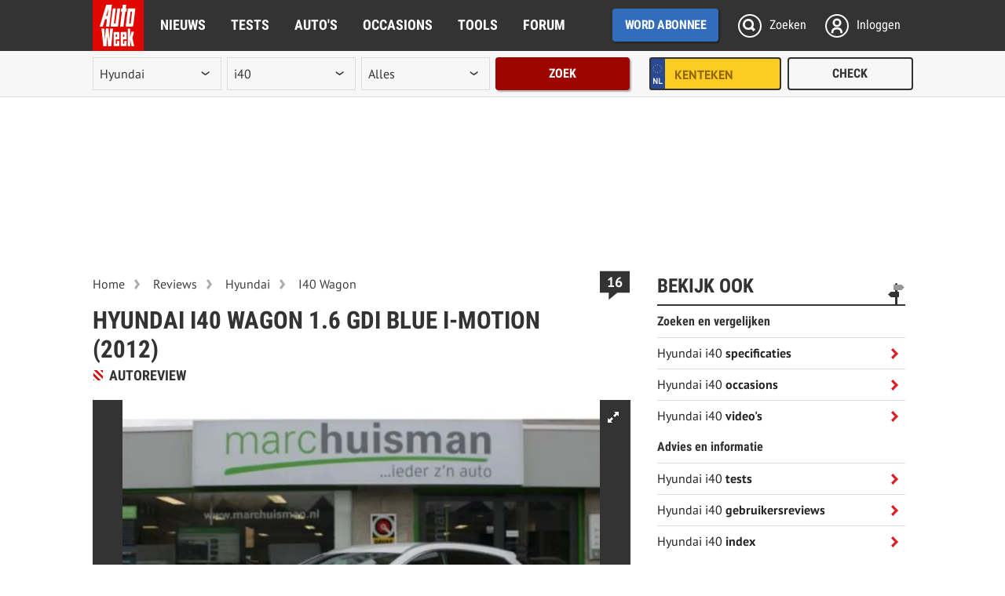

--- FILE ---
content_type: text/html; charset=UTF-8
request_url: https://www.autoweek.nl/reviews/artikel/hyundai-i40-wagon-16-gdi-blue-i-motion-2012/
body_size: 48711
content:
<!DOCTYPE html>
<html lang="nl">
<head>
<meta charset="utf-8"/>
<meta http-equiv="X-UA-Compatible" content="IE=edge; chrome=1"/><script type="text/javascript">(window.NREUM||(NREUM={})).init={privacy:{cookies_enabled:true},ajax:{deny_list:["bam.eu01.nr-data.net"]},feature_flags:["soft_nav"],distributed_tracing:{enabled:true}};(window.NREUM||(NREUM={})).loader_config={agentID:"538739847",accountID:"3693237",trustKey:"3693237",xpid:"VwAOUlRQDxAEXFNXAwEBXlM=",licenseKey:"NRJS-b46d19a11e67bc16737",applicationID:"482540687",browserID:"538739847"};;/*! For license information please see nr-loader-spa-1.308.0.min.js.LICENSE.txt */
(()=>{var e,t,r={384:(e,t,r)=>{"use strict";r.d(t,{NT:()=>a,US:()=>u,Zm:()=>o,bQ:()=>d,dV:()=>c,pV:()=>l});var n=r(6154),i=r(1863),s=r(1910);const a={beacon:"bam.nr-data.net",errorBeacon:"bam.nr-data.net"};function o(){return n.gm.NREUM||(n.gm.NREUM={}),void 0===n.gm.newrelic&&(n.gm.newrelic=n.gm.NREUM),n.gm.NREUM}function c(){let e=o();return e.o||(e.o={ST:n.gm.setTimeout,SI:n.gm.setImmediate||n.gm.setInterval,CT:n.gm.clearTimeout,XHR:n.gm.XMLHttpRequest,REQ:n.gm.Request,EV:n.gm.Event,PR:n.gm.Promise,MO:n.gm.MutationObserver,FETCH:n.gm.fetch,WS:n.gm.WebSocket},(0,s.i)(...Object.values(e.o))),e}function d(e,t){let r=o();r.initializedAgents??={},t.initializedAt={ms:(0,i.t)(),date:new Date},r.initializedAgents[e]=t}function u(e,t){o()[e]=t}function l(){return function(){let e=o();const t=e.info||{};e.info={beacon:a.beacon,errorBeacon:a.errorBeacon,...t}}(),function(){let e=o();const t=e.init||{};e.init={...t}}(),c(),function(){let e=o();const t=e.loader_config||{};e.loader_config={...t}}(),o()}},782:(e,t,r)=>{"use strict";r.d(t,{T:()=>n});const n=r(860).K7.pageViewTiming},860:(e,t,r)=>{"use strict";r.d(t,{$J:()=>u,K7:()=>c,P3:()=>d,XX:()=>i,Yy:()=>o,df:()=>s,qY:()=>n,v4:()=>a});const n="events",i="jserrors",s="browser/blobs",a="rum",o="browser/logs",c={ajax:"ajax",genericEvents:"generic_events",jserrors:i,logging:"logging",metrics:"metrics",pageAction:"page_action",pageViewEvent:"page_view_event",pageViewTiming:"page_view_timing",sessionReplay:"session_replay",sessionTrace:"session_trace",softNav:"soft_navigations",spa:"spa"},d={[c.pageViewEvent]:1,[c.pageViewTiming]:2,[c.metrics]:3,[c.jserrors]:4,[c.spa]:5,[c.ajax]:6,[c.sessionTrace]:7,[c.softNav]:8,[c.sessionReplay]:9,[c.logging]:10,[c.genericEvents]:11},u={[c.pageViewEvent]:a,[c.pageViewTiming]:n,[c.ajax]:n,[c.spa]:n,[c.softNav]:n,[c.metrics]:i,[c.jserrors]:i,[c.sessionTrace]:s,[c.sessionReplay]:s,[c.logging]:o,[c.genericEvents]:"ins"}},944:(e,t,r)=>{"use strict";r.d(t,{R:()=>i});var n=r(3241);function i(e,t){"function"==typeof console.debug&&(console.debug("New Relic Warning: https://github.com/newrelic/newrelic-browser-agent/blob/main/docs/warning-codes.md#".concat(e),t),(0,n.W)({agentIdentifier:null,drained:null,type:"data",name:"warn",feature:"warn",data:{code:e,secondary:t}}))}},993:(e,t,r)=>{"use strict";r.d(t,{A$:()=>s,ET:()=>a,TZ:()=>o,p_:()=>i});var n=r(860);const i={ERROR:"ERROR",WARN:"WARN",INFO:"INFO",DEBUG:"DEBUG",TRACE:"TRACE"},s={OFF:0,ERROR:1,WARN:2,INFO:3,DEBUG:4,TRACE:5},a="log",o=n.K7.logging},1541:(e,t,r)=>{"use strict";r.d(t,{U:()=>i,f:()=>n});const n={MFE:"MFE",BA:"BA"};function i(e,t){if(2!==t?.harvestEndpointVersion)return{};const r=t.agentRef.runtime.appMetadata.agents[0].entityGuid;return e?{"source.id":e.id,"source.name":e.name,"source.type":e.type,"parent.id":e.parent?.id||r,"parent.type":e.parent?.type||n.BA}:{"entity.guid":r,appId:t.agentRef.info.applicationID}}},1687:(e,t,r)=>{"use strict";r.d(t,{Ak:()=>d,Ze:()=>h,x3:()=>u});var n=r(3241),i=r(7836),s=r(3606),a=r(860),o=r(2646);const c={};function d(e,t){const r={staged:!1,priority:a.P3[t]||0};l(e),c[e].get(t)||c[e].set(t,r)}function u(e,t){e&&c[e]&&(c[e].get(t)&&c[e].delete(t),p(e,t,!1),c[e].size&&f(e))}function l(e){if(!e)throw new Error("agentIdentifier required");c[e]||(c[e]=new Map)}function h(e="",t="feature",r=!1){if(l(e),!e||!c[e].get(t)||r)return p(e,t);c[e].get(t).staged=!0,f(e)}function f(e){const t=Array.from(c[e]);t.every(([e,t])=>t.staged)&&(t.sort((e,t)=>e[1].priority-t[1].priority),t.forEach(([t])=>{c[e].delete(t),p(e,t)}))}function p(e,t,r=!0){const a=e?i.ee.get(e):i.ee,c=s.i.handlers;if(!a.aborted&&a.backlog&&c){if((0,n.W)({agentIdentifier:e,type:"lifecycle",name:"drain",feature:t}),r){const e=a.backlog[t],r=c[t];if(r){for(let t=0;e&&t<e.length;++t)g(e[t],r);Object.entries(r).forEach(([e,t])=>{Object.values(t||{}).forEach(t=>{t[0]?.on&&t[0]?.context()instanceof o.y&&t[0].on(e,t[1])})})}}a.isolatedBacklog||delete c[t],a.backlog[t]=null,a.emit("drain-"+t,[])}}function g(e,t){var r=e[1];Object.values(t[r]||{}).forEach(t=>{var r=e[0];if(t[0]===r){var n=t[1],i=e[3],s=e[2];n.apply(i,s)}})}},1738:(e,t,r)=>{"use strict";r.d(t,{U:()=>f,Y:()=>h});var n=r(3241),i=r(9908),s=r(1863),a=r(944),o=r(5701),c=r(3969),d=r(8362),u=r(860),l=r(4261);function h(e,t,r,s){const h=s||r;!h||h[e]&&h[e]!==d.d.prototype[e]||(h[e]=function(){(0,i.p)(c.xV,["API/"+e+"/called"],void 0,u.K7.metrics,r.ee),(0,n.W)({agentIdentifier:r.agentIdentifier,drained:!!o.B?.[r.agentIdentifier],type:"data",name:"api",feature:l.Pl+e,data:{}});try{return t.apply(this,arguments)}catch(e){(0,a.R)(23,e)}})}function f(e,t,r,n,a){const o=e.info;null===r?delete o.jsAttributes[t]:o.jsAttributes[t]=r,(a||null===r)&&(0,i.p)(l.Pl+n,[(0,s.t)(),t,r],void 0,"session",e.ee)}},1741:(e,t,r)=>{"use strict";r.d(t,{W:()=>s});var n=r(944),i=r(4261);class s{#e(e,...t){if(this[e]!==s.prototype[e])return this[e](...t);(0,n.R)(35,e)}addPageAction(e,t){return this.#e(i.hG,e,t)}register(e){return this.#e(i.eY,e)}recordCustomEvent(e,t){return this.#e(i.fF,e,t)}setPageViewName(e,t){return this.#e(i.Fw,e,t)}setCustomAttribute(e,t,r){return this.#e(i.cD,e,t,r)}noticeError(e,t){return this.#e(i.o5,e,t)}setUserId(e,t=!1){return this.#e(i.Dl,e,t)}setApplicationVersion(e){return this.#e(i.nb,e)}setErrorHandler(e){return this.#e(i.bt,e)}addRelease(e,t){return this.#e(i.k6,e,t)}log(e,t){return this.#e(i.$9,e,t)}start(){return this.#e(i.d3)}finished(e){return this.#e(i.BL,e)}recordReplay(){return this.#e(i.CH)}pauseReplay(){return this.#e(i.Tb)}addToTrace(e){return this.#e(i.U2,e)}setCurrentRouteName(e){return this.#e(i.PA,e)}interaction(e){return this.#e(i.dT,e)}wrapLogger(e,t,r){return this.#e(i.Wb,e,t,r)}measure(e,t){return this.#e(i.V1,e,t)}consent(e){return this.#e(i.Pv,e)}}},1863:(e,t,r)=>{"use strict";function n(){return Math.floor(performance.now())}r.d(t,{t:()=>n})},1910:(e,t,r)=>{"use strict";r.d(t,{i:()=>s});var n=r(944);const i=new Map;function s(...e){return e.every(e=>{if(i.has(e))return i.get(e);const t="function"==typeof e?e.toString():"",r=t.includes("[native code]"),s=t.includes("nrWrapper");return r||s||(0,n.R)(64,e?.name||t),i.set(e,r),r})}},2555:(e,t,r)=>{"use strict";r.d(t,{D:()=>o,f:()=>a});var n=r(384),i=r(8122);const s={beacon:n.NT.beacon,errorBeacon:n.NT.errorBeacon,licenseKey:void 0,applicationID:void 0,sa:void 0,queueTime:void 0,applicationTime:void 0,ttGuid:void 0,user:void 0,account:void 0,product:void 0,extra:void 0,jsAttributes:{},userAttributes:void 0,atts:void 0,transactionName:void 0,tNamePlain:void 0};function a(e){try{return!!e.licenseKey&&!!e.errorBeacon&&!!e.applicationID}catch(e){return!1}}const o=e=>(0,i.a)(e,s)},2614:(e,t,r)=>{"use strict";r.d(t,{BB:()=>a,H3:()=>n,g:()=>d,iL:()=>c,tS:()=>o,uh:()=>i,wk:()=>s});const n="NRBA",i="SESSION",s=144e5,a=18e5,o={STARTED:"session-started",PAUSE:"session-pause",RESET:"session-reset",RESUME:"session-resume",UPDATE:"session-update"},c={SAME_TAB:"same-tab",CROSS_TAB:"cross-tab"},d={OFF:0,FULL:1,ERROR:2}},2646:(e,t,r)=>{"use strict";r.d(t,{y:()=>n});class n{constructor(e){this.contextId=e}}},2843:(e,t,r)=>{"use strict";r.d(t,{G:()=>s,u:()=>i});var n=r(3878);function i(e,t=!1,r,i){(0,n.DD)("visibilitychange",function(){if(t)return void("hidden"===document.visibilityState&&e());e(document.visibilityState)},r,i)}function s(e,t,r){(0,n.sp)("pagehide",e,t,r)}},3241:(e,t,r)=>{"use strict";r.d(t,{W:()=>s});var n=r(6154);const i="newrelic";function s(e={}){try{n.gm.dispatchEvent(new CustomEvent(i,{detail:e}))}catch(e){}}},3304:(e,t,r)=>{"use strict";r.d(t,{A:()=>s});var n=r(7836);const i=()=>{const e=new WeakSet;return(t,r)=>{if("object"==typeof r&&null!==r){if(e.has(r))return;e.add(r)}return r}};function s(e){try{return JSON.stringify(e,i())??""}catch(e){try{n.ee.emit("internal-error",[e])}catch(e){}return""}}},3333:(e,t,r)=>{"use strict";r.d(t,{$v:()=>u,TZ:()=>n,Xh:()=>c,Zp:()=>i,kd:()=>d,mq:()=>o,nf:()=>a,qN:()=>s});const n=r(860).K7.genericEvents,i=["auxclick","click","copy","keydown","paste","scrollend"],s=["focus","blur"],a=4,o=1e3,c=2e3,d=["PageAction","UserAction","BrowserPerformance"],u={RESOURCES:"experimental.resources",REGISTER:"register"}},3434:(e,t,r)=>{"use strict";r.d(t,{Jt:()=>s,YM:()=>d});var n=r(7836),i=r(5607);const s="nr@original:".concat(i.W),a=50;var o=Object.prototype.hasOwnProperty,c=!1;function d(e,t){return e||(e=n.ee),r.inPlace=function(e,t,n,i,s){n||(n="");const a="-"===n.charAt(0);for(let o=0;o<t.length;o++){const c=t[o],d=e[c];l(d)||(e[c]=r(d,a?c+n:n,i,c,s))}},r.flag=s,r;function r(t,r,n,c,d){return l(t)?t:(r||(r=""),nrWrapper[s]=t,function(e,t,r){if(Object.defineProperty&&Object.keys)try{return Object.keys(e).forEach(function(r){Object.defineProperty(t,r,{get:function(){return e[r]},set:function(t){return e[r]=t,t}})}),t}catch(e){u([e],r)}for(var n in e)o.call(e,n)&&(t[n]=e[n])}(t,nrWrapper,e),nrWrapper);function nrWrapper(){var s,o,l,h;let f;try{o=this,s=[...arguments],l="function"==typeof n?n(s,o):n||{}}catch(t){u([t,"",[s,o,c],l],e)}i(r+"start",[s,o,c],l,d);const p=performance.now();let g;try{return h=t.apply(o,s),g=performance.now(),h}catch(e){throw g=performance.now(),i(r+"err",[s,o,e],l,d),f=e,f}finally{const e=g-p,t={start:p,end:g,duration:e,isLongTask:e>=a,methodName:c,thrownError:f};t.isLongTask&&i("long-task",[t,o],l,d),i(r+"end",[s,o,h],l,d)}}}function i(r,n,i,s){if(!c||t){var a=c;c=!0;try{e.emit(r,n,i,t,s)}catch(t){u([t,r,n,i],e)}c=a}}}function u(e,t){t||(t=n.ee);try{t.emit("internal-error",e)}catch(e){}}function l(e){return!(e&&"function"==typeof e&&e.apply&&!e[s])}},3606:(e,t,r)=>{"use strict";r.d(t,{i:()=>s});var n=r(9908);s.on=a;var i=s.handlers={};function s(e,t,r,s){a(s||n.d,i,e,t,r)}function a(e,t,r,i,s){s||(s="feature"),e||(e=n.d);var a=t[s]=t[s]||{};(a[r]=a[r]||[]).push([e,i])}},3738:(e,t,r)=>{"use strict";r.d(t,{He:()=>i,Kp:()=>o,Lc:()=>d,Rz:()=>u,TZ:()=>n,bD:()=>s,d3:()=>a,jx:()=>l,sl:()=>h,uP:()=>c});const n=r(860).K7.sessionTrace,i="bstResource",s="resource",a="-start",o="-end",c="fn"+a,d="fn"+o,u="pushState",l=1e3,h=3e4},3785:(e,t,r)=>{"use strict";r.d(t,{R:()=>c,b:()=>d});var n=r(9908),i=r(1863),s=r(860),a=r(3969),o=r(993);function c(e,t,r={},c=o.p_.INFO,d=!0,u,l=(0,i.t)()){(0,n.p)(a.xV,["API/logging/".concat(c.toLowerCase(),"/called")],void 0,s.K7.metrics,e),(0,n.p)(o.ET,[l,t,r,c,d,u],void 0,s.K7.logging,e)}function d(e){return"string"==typeof e&&Object.values(o.p_).some(t=>t===e.toUpperCase().trim())}},3878:(e,t,r)=>{"use strict";function n(e,t){return{capture:e,passive:!1,signal:t}}function i(e,t,r=!1,i){window.addEventListener(e,t,n(r,i))}function s(e,t,r=!1,i){document.addEventListener(e,t,n(r,i))}r.d(t,{DD:()=>s,jT:()=>n,sp:()=>i})},3962:(e,t,r)=>{"use strict";r.d(t,{AM:()=>a,O2:()=>l,OV:()=>s,Qu:()=>h,TZ:()=>c,ih:()=>f,pP:()=>o,t1:()=>u,tC:()=>i,wD:()=>d});var n=r(860);const i=["click","keydown","submit"],s="popstate",a="api",o="initialPageLoad",c=n.K7.softNav,d=5e3,u=500,l={INITIAL_PAGE_LOAD:"",ROUTE_CHANGE:1,UNSPECIFIED:2},h={INTERACTION:1,AJAX:2,CUSTOM_END:3,CUSTOM_TRACER:4},f={IP:"in progress",PF:"pending finish",FIN:"finished",CAN:"cancelled"}},3969:(e,t,r)=>{"use strict";r.d(t,{TZ:()=>n,XG:()=>o,rs:()=>i,xV:()=>a,z_:()=>s});const n=r(860).K7.metrics,i="sm",s="cm",a="storeSupportabilityMetrics",o="storeEventMetrics"},4234:(e,t,r)=>{"use strict";r.d(t,{W:()=>s});var n=r(7836),i=r(1687);class s{constructor(e,t){this.agentIdentifier=e,this.ee=n.ee.get(e),this.featureName=t,this.blocked=!1}deregisterDrain(){(0,i.x3)(this.agentIdentifier,this.featureName)}}},4261:(e,t,r)=>{"use strict";r.d(t,{$9:()=>u,BL:()=>c,CH:()=>p,Dl:()=>R,Fw:()=>w,PA:()=>v,Pl:()=>n,Pv:()=>A,Tb:()=>h,U2:()=>a,V1:()=>E,Wb:()=>T,bt:()=>y,cD:()=>b,d3:()=>x,dT:()=>d,eY:()=>g,fF:()=>f,hG:()=>s,hw:()=>i,k6:()=>o,nb:()=>m,o5:()=>l});const n="api-",i=n+"ixn-",s="addPageAction",a="addToTrace",o="addRelease",c="finished",d="interaction",u="log",l="noticeError",h="pauseReplay",f="recordCustomEvent",p="recordReplay",g="register",m="setApplicationVersion",v="setCurrentRouteName",b="setCustomAttribute",y="setErrorHandler",w="setPageViewName",R="setUserId",x="start",T="wrapLogger",E="measure",A="consent"},5205:(e,t,r)=>{"use strict";r.d(t,{j:()=>S});var n=r(384),i=r(1741);var s=r(2555),a=r(3333);const o=e=>{if(!e||"string"!=typeof e)return!1;try{document.createDocumentFragment().querySelector(e)}catch{return!1}return!0};var c=r(2614),d=r(944),u=r(8122);const l="[data-nr-mask]",h=e=>(0,u.a)(e,(()=>{const e={feature_flags:[],experimental:{allow_registered_children:!1,resources:!1},mask_selector:"*",block_selector:"[data-nr-block]",mask_input_options:{color:!1,date:!1,"datetime-local":!1,email:!1,month:!1,number:!1,range:!1,search:!1,tel:!1,text:!1,time:!1,url:!1,week:!1,textarea:!1,select:!1,password:!0}};return{ajax:{deny_list:void 0,block_internal:!0,enabled:!0,autoStart:!0},api:{get allow_registered_children(){return e.feature_flags.includes(a.$v.REGISTER)||e.experimental.allow_registered_children},set allow_registered_children(t){e.experimental.allow_registered_children=t},duplicate_registered_data:!1},browser_consent_mode:{enabled:!1},distributed_tracing:{enabled:void 0,exclude_newrelic_header:void 0,cors_use_newrelic_header:void 0,cors_use_tracecontext_headers:void 0,allowed_origins:void 0},get feature_flags(){return e.feature_flags},set feature_flags(t){e.feature_flags=t},generic_events:{enabled:!0,autoStart:!0},harvest:{interval:30},jserrors:{enabled:!0,autoStart:!0},logging:{enabled:!0,autoStart:!0},metrics:{enabled:!0,autoStart:!0},obfuscate:void 0,page_action:{enabled:!0},page_view_event:{enabled:!0,autoStart:!0},page_view_timing:{enabled:!0,autoStart:!0},performance:{capture_marks:!1,capture_measures:!1,capture_detail:!0,resources:{get enabled(){return e.feature_flags.includes(a.$v.RESOURCES)||e.experimental.resources},set enabled(t){e.experimental.resources=t},asset_types:[],first_party_domains:[],ignore_newrelic:!0}},privacy:{cookies_enabled:!0},proxy:{assets:void 0,beacon:void 0},session:{expiresMs:c.wk,inactiveMs:c.BB},session_replay:{autoStart:!0,enabled:!1,preload:!1,sampling_rate:10,error_sampling_rate:100,collect_fonts:!1,inline_images:!1,fix_stylesheets:!0,mask_all_inputs:!0,get mask_text_selector(){return e.mask_selector},set mask_text_selector(t){o(t)?e.mask_selector="".concat(t,",").concat(l):""===t||null===t?e.mask_selector=l:(0,d.R)(5,t)},get block_class(){return"nr-block"},get ignore_class(){return"nr-ignore"},get mask_text_class(){return"nr-mask"},get block_selector(){return e.block_selector},set block_selector(t){o(t)?e.block_selector+=",".concat(t):""!==t&&(0,d.R)(6,t)},get mask_input_options(){return e.mask_input_options},set mask_input_options(t){t&&"object"==typeof t?e.mask_input_options={...t,password:!0}:(0,d.R)(7,t)}},session_trace:{enabled:!0,autoStart:!0},soft_navigations:{enabled:!0,autoStart:!0},spa:{enabled:!0,autoStart:!0},ssl:void 0,user_actions:{enabled:!0,elementAttributes:["id","className","tagName","type"]}}})());var f=r(6154),p=r(9324);let g=0;const m={buildEnv:p.F3,distMethod:p.Xs,version:p.xv,originTime:f.WN},v={consented:!1},b={appMetadata:{},get consented(){return this.session?.state?.consent||v.consented},set consented(e){v.consented=e},customTransaction:void 0,denyList:void 0,disabled:!1,harvester:void 0,isolatedBacklog:!1,isRecording:!1,loaderType:void 0,maxBytes:3e4,obfuscator:void 0,onerror:void 0,ptid:void 0,releaseIds:{},session:void 0,timeKeeper:void 0,registeredEntities:[],jsAttributesMetadata:{bytes:0},get harvestCount(){return++g}},y=e=>{const t=(0,u.a)(e,b),r=Object.keys(m).reduce((e,t)=>(e[t]={value:m[t],writable:!1,configurable:!0,enumerable:!0},e),{});return Object.defineProperties(t,r)};var w=r(5701);const R=e=>{const t=e.startsWith("http");e+="/",r.p=t?e:"https://"+e};var x=r(7836),T=r(3241);const E={accountID:void 0,trustKey:void 0,agentID:void 0,licenseKey:void 0,applicationID:void 0,xpid:void 0},A=e=>(0,u.a)(e,E),_=new Set;function S(e,t={},r,a){let{init:o,info:c,loader_config:d,runtime:u={},exposed:l=!0}=t;if(!c){const e=(0,n.pV)();o=e.init,c=e.info,d=e.loader_config}e.init=h(o||{}),e.loader_config=A(d||{}),c.jsAttributes??={},f.bv&&(c.jsAttributes.isWorker=!0),e.info=(0,s.D)(c);const p=e.init,g=[c.beacon,c.errorBeacon];_.has(e.agentIdentifier)||(p.proxy.assets&&(R(p.proxy.assets),g.push(p.proxy.assets)),p.proxy.beacon&&g.push(p.proxy.beacon),e.beacons=[...g],function(e){const t=(0,n.pV)();Object.getOwnPropertyNames(i.W.prototype).forEach(r=>{const n=i.W.prototype[r];if("function"!=typeof n||"constructor"===n)return;let s=t[r];e[r]&&!1!==e.exposed&&"micro-agent"!==e.runtime?.loaderType&&(t[r]=(...t)=>{const n=e[r](...t);return s?s(...t):n})})}(e),(0,n.US)("activatedFeatures",w.B)),u.denyList=[...p.ajax.deny_list||[],...p.ajax.block_internal?g:[]],u.ptid=e.agentIdentifier,u.loaderType=r,e.runtime=y(u),_.has(e.agentIdentifier)||(e.ee=x.ee.get(e.agentIdentifier),e.exposed=l,(0,T.W)({agentIdentifier:e.agentIdentifier,drained:!!w.B?.[e.agentIdentifier],type:"lifecycle",name:"initialize",feature:void 0,data:e.config})),_.add(e.agentIdentifier)}},5270:(e,t,r)=>{"use strict";r.d(t,{Aw:()=>a,SR:()=>s,rF:()=>o});var n=r(384),i=r(7767);function s(e){return!!(0,n.dV)().o.MO&&(0,i.V)(e)&&!0===e?.session_trace.enabled}function a(e){return!0===e?.session_replay.preload&&s(e)}function o(e,t){try{if("string"==typeof t?.type){if("password"===t.type.toLowerCase())return"*".repeat(e?.length||0);if(void 0!==t?.dataset?.nrUnmask||t?.classList?.contains("nr-unmask"))return e}}catch(e){}return"string"==typeof e?e.replace(/[\S]/g,"*"):"*".repeat(e?.length||0)}},5289:(e,t,r)=>{"use strict";r.d(t,{GG:()=>a,Qr:()=>c,sB:()=>o});var n=r(3878),i=r(6389);function s(){return"undefined"==typeof document||"complete"===document.readyState}function a(e,t){if(s())return e();const r=(0,i.J)(e),a=setInterval(()=>{s()&&(clearInterval(a),r())},500);(0,n.sp)("load",r,t)}function o(e){if(s())return e();(0,n.DD)("DOMContentLoaded",e)}function c(e){if(s())return e();(0,n.sp)("popstate",e)}},5607:(e,t,r)=>{"use strict";r.d(t,{W:()=>n});const n=(0,r(9566).bz)()},5701:(e,t,r)=>{"use strict";r.d(t,{B:()=>s,t:()=>a});var n=r(3241);const i=new Set,s={};function a(e,t){const r=t.agentIdentifier;s[r]??={},e&&"object"==typeof e&&(i.has(r)||(t.ee.emit("rumresp",[e]),s[r]=e,i.add(r),(0,n.W)({agentIdentifier:r,loaded:!0,drained:!0,type:"lifecycle",name:"load",feature:void 0,data:e})))}},6154:(e,t,r)=>{"use strict";r.d(t,{OF:()=>d,RI:()=>i,WN:()=>h,bv:()=>s,eN:()=>f,gm:()=>a,lR:()=>l,m:()=>c,mw:()=>o,sb:()=>u});var n=r(1863);const i="undefined"!=typeof window&&!!window.document,s="undefined"!=typeof WorkerGlobalScope&&("undefined"!=typeof self&&self instanceof WorkerGlobalScope&&self.navigator instanceof WorkerNavigator||"undefined"!=typeof globalThis&&globalThis instanceof WorkerGlobalScope&&globalThis.navigator instanceof WorkerNavigator),a=i?window:"undefined"!=typeof WorkerGlobalScope&&("undefined"!=typeof self&&self instanceof WorkerGlobalScope&&self||"undefined"!=typeof globalThis&&globalThis instanceof WorkerGlobalScope&&globalThis),o=Boolean("hidden"===a?.document?.visibilityState),c=""+a?.location,d=/iPad|iPhone|iPod/.test(a.navigator?.userAgent),u=d&&"undefined"==typeof SharedWorker,l=(()=>{const e=a.navigator?.userAgent?.match(/Firefox[/\s](\d+\.\d+)/);return Array.isArray(e)&&e.length>=2?+e[1]:0})(),h=Date.now()-(0,n.t)(),f=()=>"undefined"!=typeof PerformanceNavigationTiming&&a?.performance?.getEntriesByType("navigation")?.[0]?.responseStart},6344:(e,t,r)=>{"use strict";r.d(t,{BB:()=>u,Qb:()=>l,TZ:()=>i,Ug:()=>a,Vh:()=>s,_s:()=>o,bc:()=>d,yP:()=>c});var n=r(2614);const i=r(860).K7.sessionReplay,s="errorDuringReplay",a=.12,o={DomContentLoaded:0,Load:1,FullSnapshot:2,IncrementalSnapshot:3,Meta:4,Custom:5},c={[n.g.ERROR]:15e3,[n.g.FULL]:3e5,[n.g.OFF]:0},d={RESET:{message:"Session was reset",sm:"Reset"},IMPORT:{message:"Recorder failed to import",sm:"Import"},TOO_MANY:{message:"429: Too Many Requests",sm:"Too-Many"},TOO_BIG:{message:"Payload was too large",sm:"Too-Big"},CROSS_TAB:{message:"Session Entity was set to OFF on another tab",sm:"Cross-Tab"},ENTITLEMENTS:{message:"Session Replay is not allowed and will not be started",sm:"Entitlement"}},u=5e3,l={API:"api",RESUME:"resume",SWITCH_TO_FULL:"switchToFull",INITIALIZE:"initialize",PRELOAD:"preload"}},6389:(e,t,r)=>{"use strict";function n(e,t=500,r={}){const n=r?.leading||!1;let i;return(...r)=>{n&&void 0===i&&(e.apply(this,r),i=setTimeout(()=>{i=clearTimeout(i)},t)),n||(clearTimeout(i),i=setTimeout(()=>{e.apply(this,r)},t))}}function i(e){let t=!1;return(...r)=>{t||(t=!0,e.apply(this,r))}}r.d(t,{J:()=>i,s:()=>n})},6630:(e,t,r)=>{"use strict";r.d(t,{T:()=>n});const n=r(860).K7.pageViewEvent},6774:(e,t,r)=>{"use strict";r.d(t,{T:()=>n});const n=r(860).K7.jserrors},7295:(e,t,r)=>{"use strict";r.d(t,{Xv:()=>a,gX:()=>i,iW:()=>s});var n=[];function i(e){if(!e||s(e))return!1;if(0===n.length)return!0;if("*"===n[0].hostname)return!1;for(var t=0;t<n.length;t++){var r=n[t];if(r.hostname.test(e.hostname)&&r.pathname.test(e.pathname))return!1}return!0}function s(e){return void 0===e.hostname}function a(e){if(n=[],e&&e.length)for(var t=0;t<e.length;t++){let r=e[t];if(!r)continue;if("*"===r)return void(n=[{hostname:"*"}]);0===r.indexOf("http://")?r=r.substring(7):0===r.indexOf("https://")&&(r=r.substring(8));const i=r.indexOf("/");let s,a;i>0?(s=r.substring(0,i),a=r.substring(i)):(s=r,a="*");let[c]=s.split(":");n.push({hostname:o(c),pathname:o(a,!0)})}}function o(e,t=!1){const r=e.replace(/[.+?^${}()|[\]\\]/g,e=>"\\"+e).replace(/\*/g,".*?");return new RegExp((t?"^":"")+r+"$")}},7485:(e,t,r)=>{"use strict";r.d(t,{D:()=>i});var n=r(6154);function i(e){if(0===(e||"").indexOf("data:"))return{protocol:"data"};try{const t=new URL(e,location.href),r={port:t.port,hostname:t.hostname,pathname:t.pathname,search:t.search,protocol:t.protocol.slice(0,t.protocol.indexOf(":")),sameOrigin:t.protocol===n.gm?.location?.protocol&&t.host===n.gm?.location?.host};return r.port&&""!==r.port||("http:"===t.protocol&&(r.port="80"),"https:"===t.protocol&&(r.port="443")),r.pathname&&""!==r.pathname?r.pathname.startsWith("/")||(r.pathname="/".concat(r.pathname)):r.pathname="/",r}catch(e){return{}}}},7699:(e,t,r)=>{"use strict";r.d(t,{It:()=>s,KC:()=>o,No:()=>i,qh:()=>a});var n=r(860);const i=16e3,s=1e6,a="SESSION_ERROR",o={[n.K7.logging]:!0,[n.K7.genericEvents]:!1,[n.K7.jserrors]:!1,[n.K7.ajax]:!1}},7767:(e,t,r)=>{"use strict";r.d(t,{V:()=>i});var n=r(6154);const i=e=>n.RI&&!0===e?.privacy.cookies_enabled},7836:(e,t,r)=>{"use strict";r.d(t,{P:()=>o,ee:()=>c});var n=r(384),i=r(8990),s=r(2646),a=r(5607);const o="nr@context:".concat(a.W),c=function e(t,r){var n={},a={},u={},l=!1;try{l=16===r.length&&d.initializedAgents?.[r]?.runtime.isolatedBacklog}catch(e){}var h={on:p,addEventListener:p,removeEventListener:function(e,t){var r=n[e];if(!r)return;for(var i=0;i<r.length;i++)r[i]===t&&r.splice(i,1)},emit:function(e,r,n,i,s){!1!==s&&(s=!0);if(c.aborted&&!i)return;t&&s&&t.emit(e,r,n);var o=f(n);g(e).forEach(e=>{e.apply(o,r)});var d=v()[a[e]];d&&d.push([h,e,r,o]);return o},get:m,listeners:g,context:f,buffer:function(e,t){const r=v();if(t=t||"feature",h.aborted)return;Object.entries(e||{}).forEach(([e,n])=>{a[n]=t,t in r||(r[t]=[])})},abort:function(){h._aborted=!0,Object.keys(h.backlog).forEach(e=>{delete h.backlog[e]})},isBuffering:function(e){return!!v()[a[e]]},debugId:r,backlog:l?{}:t&&"object"==typeof t.backlog?t.backlog:{},isolatedBacklog:l};return Object.defineProperty(h,"aborted",{get:()=>{let e=h._aborted||!1;return e||(t&&(e=t.aborted),e)}}),h;function f(e){return e&&e instanceof s.y?e:e?(0,i.I)(e,o,()=>new s.y(o)):new s.y(o)}function p(e,t){n[e]=g(e).concat(t)}function g(e){return n[e]||[]}function m(t){return u[t]=u[t]||e(h,t)}function v(){return h.backlog}}(void 0,"globalEE"),d=(0,n.Zm)();d.ee||(d.ee=c)},8122:(e,t,r)=>{"use strict";r.d(t,{a:()=>i});var n=r(944);function i(e,t){try{if(!e||"object"!=typeof e)return(0,n.R)(3);if(!t||"object"!=typeof t)return(0,n.R)(4);const r=Object.create(Object.getPrototypeOf(t),Object.getOwnPropertyDescriptors(t)),s=0===Object.keys(r).length?e:r;for(let a in s)if(void 0!==e[a])try{if(null===e[a]){r[a]=null;continue}Array.isArray(e[a])&&Array.isArray(t[a])?r[a]=Array.from(new Set([...e[a],...t[a]])):"object"==typeof e[a]&&"object"==typeof t[a]?r[a]=i(e[a],t[a]):r[a]=e[a]}catch(e){r[a]||(0,n.R)(1,e)}return r}catch(e){(0,n.R)(2,e)}}},8139:(e,t,r)=>{"use strict";r.d(t,{u:()=>h});var n=r(7836),i=r(3434),s=r(8990),a=r(6154);const o={},c=a.gm.XMLHttpRequest,d="addEventListener",u="removeEventListener",l="nr@wrapped:".concat(n.P);function h(e){var t=function(e){return(e||n.ee).get("events")}(e);if(o[t.debugId]++)return t;o[t.debugId]=1;var r=(0,i.YM)(t,!0);function h(e){r.inPlace(e,[d,u],"-",p)}function p(e,t){return e[1]}return"getPrototypeOf"in Object&&(a.RI&&f(document,h),c&&f(c.prototype,h),f(a.gm,h)),t.on(d+"-start",function(e,t){var n=e[1];if(null!==n&&("function"==typeof n||"object"==typeof n)&&"newrelic"!==e[0]){var i=(0,s.I)(n,l,function(){var e={object:function(){if("function"!=typeof n.handleEvent)return;return n.handleEvent.apply(n,arguments)},function:n}[typeof n];return e?r(e,"fn-",null,e.name||"anonymous"):n});this.wrapped=e[1]=i}}),t.on(u+"-start",function(e){e[1]=this.wrapped||e[1]}),t}function f(e,t,...r){let n=e;for(;"object"==typeof n&&!Object.prototype.hasOwnProperty.call(n,d);)n=Object.getPrototypeOf(n);n&&t(n,...r)}},8362:(e,t,r)=>{"use strict";r.d(t,{d:()=>s});var n=r(9566),i=r(1741);class s extends i.W{agentIdentifier=(0,n.LA)(16)}},8374:(e,t,r)=>{r.nc=(()=>{try{return document?.currentScript?.nonce}catch(e){}return""})()},8990:(e,t,r)=>{"use strict";r.d(t,{I:()=>i});var n=Object.prototype.hasOwnProperty;function i(e,t,r){if(n.call(e,t))return e[t];var i=r();if(Object.defineProperty&&Object.keys)try{return Object.defineProperty(e,t,{value:i,writable:!0,enumerable:!1}),i}catch(e){}return e[t]=i,i}},9119:(e,t,r)=>{"use strict";r.d(t,{L:()=>s});var n=/([^?#]*)[^#]*(#[^?]*|$).*/,i=/([^?#]*)().*/;function s(e,t){return e?e.replace(t?n:i,"$1$2"):e}},9300:(e,t,r)=>{"use strict";r.d(t,{T:()=>n});const n=r(860).K7.ajax},9324:(e,t,r)=>{"use strict";r.d(t,{AJ:()=>a,F3:()=>i,Xs:()=>s,Yq:()=>o,xv:()=>n});const n="1.308.0",i="PROD",s="CDN",a="@newrelic/rrweb",o="1.0.1"},9566:(e,t,r)=>{"use strict";r.d(t,{LA:()=>o,ZF:()=>c,bz:()=>a,el:()=>d});var n=r(6154);const i="xxxxxxxx-xxxx-4xxx-yxxx-xxxxxxxxxxxx";function s(e,t){return e?15&e[t]:16*Math.random()|0}function a(){const e=n.gm?.crypto||n.gm?.msCrypto;let t,r=0;return e&&e.getRandomValues&&(t=e.getRandomValues(new Uint8Array(30))),i.split("").map(e=>"x"===e?s(t,r++).toString(16):"y"===e?(3&s()|8).toString(16):e).join("")}function o(e){const t=n.gm?.crypto||n.gm?.msCrypto;let r,i=0;t&&t.getRandomValues&&(r=t.getRandomValues(new Uint8Array(e)));const a=[];for(var o=0;o<e;o++)a.push(s(r,i++).toString(16));return a.join("")}function c(){return o(16)}function d(){return o(32)}},9908:(e,t,r)=>{"use strict";r.d(t,{d:()=>n,p:()=>i});var n=r(7836).ee.get("handle");function i(e,t,r,i,s){s?(s.buffer([e],i),s.emit(e,t,r)):(n.buffer([e],i),n.emit(e,t,r))}}},n={};function i(e){var t=n[e];if(void 0!==t)return t.exports;var s=n[e]={exports:{}};return r[e](s,s.exports,i),s.exports}i.m=r,i.d=(e,t)=>{for(var r in t)i.o(t,r)&&!i.o(e,r)&&Object.defineProperty(e,r,{enumerable:!0,get:t[r]})},i.f={},i.e=e=>Promise.all(Object.keys(i.f).reduce((t,r)=>(i.f[r](e,t),t),[])),i.u=e=>({212:"nr-spa-compressor",249:"nr-spa-recorder",478:"nr-spa"}[e]+"-1.308.0.min.js"),i.o=(e,t)=>Object.prototype.hasOwnProperty.call(e,t),e={},t="NRBA-1.308.0.PROD:",i.l=(r,n,s,a)=>{if(e[r])e[r].push(n);else{var o,c;if(void 0!==s)for(var d=document.getElementsByTagName("script"),u=0;u<d.length;u++){var l=d[u];if(l.getAttribute("src")==r||l.getAttribute("data-webpack")==t+s){o=l;break}}if(!o){c=!0;var h={478:"sha512-RSfSVnmHk59T/uIPbdSE0LPeqcEdF4/+XhfJdBuccH5rYMOEZDhFdtnh6X6nJk7hGpzHd9Ujhsy7lZEz/ORYCQ==",249:"sha512-ehJXhmntm85NSqW4MkhfQqmeKFulra3klDyY0OPDUE+sQ3GokHlPh1pmAzuNy//3j4ac6lzIbmXLvGQBMYmrkg==",212:"sha512-B9h4CR46ndKRgMBcK+j67uSR2RCnJfGefU+A7FrgR/k42ovXy5x/MAVFiSvFxuVeEk/pNLgvYGMp1cBSK/G6Fg=="};(o=document.createElement("script")).charset="utf-8",i.nc&&o.setAttribute("nonce",i.nc),o.setAttribute("data-webpack",t+s),o.src=r,0!==o.src.indexOf(window.location.origin+"/")&&(o.crossOrigin="anonymous"),h[a]&&(o.integrity=h[a])}e[r]=[n];var f=(t,n)=>{o.onerror=o.onload=null,clearTimeout(p);var i=e[r];if(delete e[r],o.parentNode&&o.parentNode.removeChild(o),i&&i.forEach(e=>e(n)),t)return t(n)},p=setTimeout(f.bind(null,void 0,{type:"timeout",target:o}),12e4);o.onerror=f.bind(null,o.onerror),o.onload=f.bind(null,o.onload),c&&document.head.appendChild(o)}},i.r=e=>{"undefined"!=typeof Symbol&&Symbol.toStringTag&&Object.defineProperty(e,Symbol.toStringTag,{value:"Module"}),Object.defineProperty(e,"__esModule",{value:!0})},i.p="https://js-agent.newrelic.com/",(()=>{var e={38:0,788:0};i.f.j=(t,r)=>{var n=i.o(e,t)?e[t]:void 0;if(0!==n)if(n)r.push(n[2]);else{var s=new Promise((r,i)=>n=e[t]=[r,i]);r.push(n[2]=s);var a=i.p+i.u(t),o=new Error;i.l(a,r=>{if(i.o(e,t)&&(0!==(n=e[t])&&(e[t]=void 0),n)){var s=r&&("load"===r.type?"missing":r.type),a=r&&r.target&&r.target.src;o.message="Loading chunk "+t+" failed: ("+s+": "+a+")",o.name="ChunkLoadError",o.type=s,o.request=a,n[1](o)}},"chunk-"+t,t)}};var t=(t,r)=>{var n,s,[a,o,c]=r,d=0;if(a.some(t=>0!==e[t])){for(n in o)i.o(o,n)&&(i.m[n]=o[n]);if(c)c(i)}for(t&&t(r);d<a.length;d++)s=a[d],i.o(e,s)&&e[s]&&e[s][0](),e[s]=0},r=self["webpackChunk:NRBA-1.308.0.PROD"]=self["webpackChunk:NRBA-1.308.0.PROD"]||[];r.forEach(t.bind(null,0)),r.push=t.bind(null,r.push.bind(r))})(),(()=>{"use strict";i(8374);var e=i(8362),t=i(860);const r=Object.values(t.K7);var n=i(5205);var s=i(9908),a=i(1863),o=i(4261),c=i(1738);var d=i(1687),u=i(4234),l=i(5289),h=i(6154),f=i(944),p=i(5270),g=i(7767),m=i(6389),v=i(7699);class b extends u.W{constructor(e,t){super(e.agentIdentifier,t),this.agentRef=e,this.abortHandler=void 0,this.featAggregate=void 0,this.loadedSuccessfully=void 0,this.onAggregateImported=new Promise(e=>{this.loadedSuccessfully=e}),this.deferred=Promise.resolve(),!1===e.init[this.featureName].autoStart?this.deferred=new Promise((t,r)=>{this.ee.on("manual-start-all",(0,m.J)(()=>{(0,d.Ak)(e.agentIdentifier,this.featureName),t()}))}):(0,d.Ak)(e.agentIdentifier,t)}importAggregator(e,t,r={}){if(this.featAggregate)return;const n=async()=>{let n;await this.deferred;try{if((0,g.V)(e.init)){const{setupAgentSession:t}=await i.e(478).then(i.bind(i,8766));n=t(e)}}catch(e){(0,f.R)(20,e),this.ee.emit("internal-error",[e]),(0,s.p)(v.qh,[e],void 0,this.featureName,this.ee)}try{if(!this.#t(this.featureName,n,e.init))return(0,d.Ze)(this.agentIdentifier,this.featureName),void this.loadedSuccessfully(!1);const{Aggregate:i}=await t();this.featAggregate=new i(e,r),e.runtime.harvester.initializedAggregates.push(this.featAggregate),this.loadedSuccessfully(!0)}catch(e){(0,f.R)(34,e),this.abortHandler?.(),(0,d.Ze)(this.agentIdentifier,this.featureName,!0),this.loadedSuccessfully(!1),this.ee&&this.ee.abort()}};h.RI?(0,l.GG)(()=>n(),!0):n()}#t(e,r,n){if(this.blocked)return!1;switch(e){case t.K7.sessionReplay:return(0,p.SR)(n)&&!!r;case t.K7.sessionTrace:return!!r;default:return!0}}}var y=i(6630),w=i(2614),R=i(3241);class x extends b{static featureName=y.T;constructor(e){var t;super(e,y.T),this.setupInspectionEvents(e.agentIdentifier),t=e,(0,c.Y)(o.Fw,function(e,r){"string"==typeof e&&("/"!==e.charAt(0)&&(e="/"+e),t.runtime.customTransaction=(r||"http://custom.transaction")+e,(0,s.p)(o.Pl+o.Fw,[(0,a.t)()],void 0,void 0,t.ee))},t),this.importAggregator(e,()=>i.e(478).then(i.bind(i,2467)))}setupInspectionEvents(e){const t=(t,r)=>{t&&(0,R.W)({agentIdentifier:e,timeStamp:t.timeStamp,loaded:"complete"===t.target.readyState,type:"window",name:r,data:t.target.location+""})};(0,l.sB)(e=>{t(e,"DOMContentLoaded")}),(0,l.GG)(e=>{t(e,"load")}),(0,l.Qr)(e=>{t(e,"navigate")}),this.ee.on(w.tS.UPDATE,(t,r)=>{(0,R.W)({agentIdentifier:e,type:"lifecycle",name:"session",data:r})})}}var T=i(384);class E extends e.d{constructor(e){var t;(super(),h.gm)?(this.features={},(0,T.bQ)(this.agentIdentifier,this),this.desiredFeatures=new Set(e.features||[]),this.desiredFeatures.add(x),(0,n.j)(this,e,e.loaderType||"agent"),t=this,(0,c.Y)(o.cD,function(e,r,n=!1){if("string"==typeof e){if(["string","number","boolean"].includes(typeof r)||null===r)return(0,c.U)(t,e,r,o.cD,n);(0,f.R)(40,typeof r)}else(0,f.R)(39,typeof e)},t),function(e){(0,c.Y)(o.Dl,function(t,r=!1){if("string"!=typeof t&&null!==t)return void(0,f.R)(41,typeof t);const n=e.info.jsAttributes["enduser.id"];r&&null!=n&&n!==t?(0,s.p)(o.Pl+"setUserIdAndResetSession",[t],void 0,"session",e.ee):(0,c.U)(e,"enduser.id",t,o.Dl,!0)},e)}(this),function(e){(0,c.Y)(o.nb,function(t){if("string"==typeof t||null===t)return(0,c.U)(e,"application.version",t,o.nb,!1);(0,f.R)(42,typeof t)},e)}(this),function(e){(0,c.Y)(o.d3,function(){e.ee.emit("manual-start-all")},e)}(this),function(e){(0,c.Y)(o.Pv,function(t=!0){if("boolean"==typeof t){if((0,s.p)(o.Pl+o.Pv,[t],void 0,"session",e.ee),e.runtime.consented=t,t){const t=e.features.page_view_event;t.onAggregateImported.then(e=>{const r=t.featAggregate;e&&!r.sentRum&&r.sendRum()})}}else(0,f.R)(65,typeof t)},e)}(this),this.run()):(0,f.R)(21)}get config(){return{info:this.info,init:this.init,loader_config:this.loader_config,runtime:this.runtime}}get api(){return this}run(){try{const e=function(e){const t={};return r.forEach(r=>{t[r]=!!e[r]?.enabled}),t}(this.init),n=[...this.desiredFeatures];n.sort((e,r)=>t.P3[e.featureName]-t.P3[r.featureName]),n.forEach(r=>{if(!e[r.featureName]&&r.featureName!==t.K7.pageViewEvent)return;if(r.featureName===t.K7.spa)return void(0,f.R)(67);const n=function(e){switch(e){case t.K7.ajax:return[t.K7.jserrors];case t.K7.sessionTrace:return[t.K7.ajax,t.K7.pageViewEvent];case t.K7.sessionReplay:return[t.K7.sessionTrace];case t.K7.pageViewTiming:return[t.K7.pageViewEvent];default:return[]}}(r.featureName).filter(e=>!(e in this.features));n.length>0&&(0,f.R)(36,{targetFeature:r.featureName,missingDependencies:n}),this.features[r.featureName]=new r(this)})}catch(e){(0,f.R)(22,e);for(const e in this.features)this.features[e].abortHandler?.();const t=(0,T.Zm)();delete t.initializedAgents[this.agentIdentifier]?.features,delete this.sharedAggregator;return t.ee.get(this.agentIdentifier).abort(),!1}}}var A=i(2843),_=i(782);class S extends b{static featureName=_.T;constructor(e){super(e,_.T),h.RI&&((0,A.u)(()=>(0,s.p)("docHidden",[(0,a.t)()],void 0,_.T,this.ee),!0),(0,A.G)(()=>(0,s.p)("winPagehide",[(0,a.t)()],void 0,_.T,this.ee)),this.importAggregator(e,()=>i.e(478).then(i.bind(i,9917))))}}var O=i(3969);class I extends b{static featureName=O.TZ;constructor(e){super(e,O.TZ),h.RI&&document.addEventListener("securitypolicyviolation",e=>{(0,s.p)(O.xV,["Generic/CSPViolation/Detected"],void 0,this.featureName,this.ee)}),this.importAggregator(e,()=>i.e(478).then(i.bind(i,6555)))}}var N=i(6774),P=i(3878),k=i(3304);class D{constructor(e,t,r,n,i){this.name="UncaughtError",this.message="string"==typeof e?e:(0,k.A)(e),this.sourceURL=t,this.line=r,this.column=n,this.__newrelic=i}}function C(e){return M(e)?e:new D(void 0!==e?.message?e.message:e,e?.filename||e?.sourceURL,e?.lineno||e?.line,e?.colno||e?.col,e?.__newrelic,e?.cause)}function j(e){const t="Unhandled Promise Rejection: ";if(!e?.reason)return;if(M(e.reason)){try{e.reason.message.startsWith(t)||(e.reason.message=t+e.reason.message)}catch(e){}return C(e.reason)}const r=C(e.reason);return(r.message||"").startsWith(t)||(r.message=t+r.message),r}function L(e){if(e.error instanceof SyntaxError&&!/:\d+$/.test(e.error.stack?.trim())){const t=new D(e.message,e.filename,e.lineno,e.colno,e.error.__newrelic,e.cause);return t.name=SyntaxError.name,t}return M(e.error)?e.error:C(e)}function M(e){return e instanceof Error&&!!e.stack}function H(e,r,n,i,o=(0,a.t)()){"string"==typeof e&&(e=new Error(e)),(0,s.p)("err",[e,o,!1,r,n.runtime.isRecording,void 0,i],void 0,t.K7.jserrors,n.ee),(0,s.p)("uaErr",[],void 0,t.K7.genericEvents,n.ee)}var B=i(1541),K=i(993),W=i(3785);function U(e,{customAttributes:t={},level:r=K.p_.INFO}={},n,i,s=(0,a.t)()){(0,W.R)(n.ee,e,t,r,!1,i,s)}function F(e,r,n,i,c=(0,a.t)()){(0,s.p)(o.Pl+o.hG,[c,e,r,i],void 0,t.K7.genericEvents,n.ee)}function V(e,r,n,i,c=(0,a.t)()){const{start:d,end:u,customAttributes:l}=r||{},h={customAttributes:l||{}};if("object"!=typeof h.customAttributes||"string"!=typeof e||0===e.length)return void(0,f.R)(57);const p=(e,t)=>null==e?t:"number"==typeof e?e:e instanceof PerformanceMark?e.startTime:Number.NaN;if(h.start=p(d,0),h.end=p(u,c),Number.isNaN(h.start)||Number.isNaN(h.end))(0,f.R)(57);else{if(h.duration=h.end-h.start,!(h.duration<0))return(0,s.p)(o.Pl+o.V1,[h,e,i],void 0,t.K7.genericEvents,n.ee),h;(0,f.R)(58)}}function G(e,r={},n,i,c=(0,a.t)()){(0,s.p)(o.Pl+o.fF,[c,e,r,i],void 0,t.K7.genericEvents,n.ee)}function z(e){(0,c.Y)(o.eY,function(t){return Y(e,t)},e)}function Y(e,r,n){(0,f.R)(54,"newrelic.register"),r||={},r.type=B.f.MFE,r.licenseKey||=e.info.licenseKey,r.blocked=!1,r.parent=n||{},Array.isArray(r.tags)||(r.tags=[]);const i={};r.tags.forEach(e=>{"name"!==e&&"id"!==e&&(i["source.".concat(e)]=!0)}),r.isolated??=!0;let o=()=>{};const c=e.runtime.registeredEntities;if(!r.isolated){const e=c.find(({metadata:{target:{id:e}}})=>e===r.id&&!r.isolated);if(e)return e}const d=e=>{r.blocked=!0,o=e};function u(e){return"string"==typeof e&&!!e.trim()&&e.trim().length<501||"number"==typeof e}e.init.api.allow_registered_children||d((0,m.J)(()=>(0,f.R)(55))),u(r.id)&&u(r.name)||d((0,m.J)(()=>(0,f.R)(48,r)));const l={addPageAction:(t,n={})=>g(F,[t,{...i,...n},e],r),deregister:()=>{d((0,m.J)(()=>(0,f.R)(68)))},log:(t,n={})=>g(U,[t,{...n,customAttributes:{...i,...n.customAttributes||{}}},e],r),measure:(t,n={})=>g(V,[t,{...n,customAttributes:{...i,...n.customAttributes||{}}},e],r),noticeError:(t,n={})=>g(H,[t,{...i,...n},e],r),register:(t={})=>g(Y,[e,t],l.metadata.target),recordCustomEvent:(t,n={})=>g(G,[t,{...i,...n},e],r),setApplicationVersion:e=>p("application.version",e),setCustomAttribute:(e,t)=>p(e,t),setUserId:e=>p("enduser.id",e),metadata:{customAttributes:i,target:r}},h=()=>(r.blocked&&o(),r.blocked);h()||c.push(l);const p=(e,t)=>{h()||(i[e]=t)},g=(r,n,i)=>{if(h())return;const o=(0,a.t)();(0,s.p)(O.xV,["API/register/".concat(r.name,"/called")],void 0,t.K7.metrics,e.ee);try{if(e.init.api.duplicate_registered_data&&"register"!==r.name){let e=n;if(n[1]instanceof Object){const t={"child.id":i.id,"child.type":i.type};e="customAttributes"in n[1]?[n[0],{...n[1],customAttributes:{...n[1].customAttributes,...t}},...n.slice(2)]:[n[0],{...n[1],...t},...n.slice(2)]}r(...e,void 0,o)}return r(...n,i,o)}catch(e){(0,f.R)(50,e)}};return l}class Z extends b{static featureName=N.T;constructor(e){var t;super(e,N.T),t=e,(0,c.Y)(o.o5,(e,r)=>H(e,r,t),t),function(e){(0,c.Y)(o.bt,function(t){e.runtime.onerror=t},e)}(e),function(e){let t=0;(0,c.Y)(o.k6,function(e,r){++t>10||(this.runtime.releaseIds[e.slice(-200)]=(""+r).slice(-200))},e)}(e),z(e);try{this.removeOnAbort=new AbortController}catch(e){}this.ee.on("internal-error",(t,r)=>{this.abortHandler&&(0,s.p)("ierr",[C(t),(0,a.t)(),!0,{},e.runtime.isRecording,r],void 0,this.featureName,this.ee)}),h.gm.addEventListener("unhandledrejection",t=>{this.abortHandler&&(0,s.p)("err",[j(t),(0,a.t)(),!1,{unhandledPromiseRejection:1},e.runtime.isRecording],void 0,this.featureName,this.ee)},(0,P.jT)(!1,this.removeOnAbort?.signal)),h.gm.addEventListener("error",t=>{this.abortHandler&&(0,s.p)("err",[L(t),(0,a.t)(),!1,{},e.runtime.isRecording],void 0,this.featureName,this.ee)},(0,P.jT)(!1,this.removeOnAbort?.signal)),this.abortHandler=this.#r,this.importAggregator(e,()=>i.e(478).then(i.bind(i,2176)))}#r(){this.removeOnAbort?.abort(),this.abortHandler=void 0}}var q=i(8990);let X=1;function J(e){const t=typeof e;return!e||"object"!==t&&"function"!==t?-1:e===h.gm?0:(0,q.I)(e,"nr@id",function(){return X++})}function Q(e){if("string"==typeof e&&e.length)return e.length;if("object"==typeof e){if("undefined"!=typeof ArrayBuffer&&e instanceof ArrayBuffer&&e.byteLength)return e.byteLength;if("undefined"!=typeof Blob&&e instanceof Blob&&e.size)return e.size;if(!("undefined"!=typeof FormData&&e instanceof FormData))try{return(0,k.A)(e).length}catch(e){return}}}var ee=i(8139),te=i(7836),re=i(3434);const ne={},ie=["open","send"];function se(e){var t=e||te.ee;const r=function(e){return(e||te.ee).get("xhr")}(t);if(void 0===h.gm.XMLHttpRequest)return r;if(ne[r.debugId]++)return r;ne[r.debugId]=1,(0,ee.u)(t);var n=(0,re.YM)(r),i=h.gm.XMLHttpRequest,s=h.gm.MutationObserver,a=h.gm.Promise,o=h.gm.setInterval,c="readystatechange",d=["onload","onerror","onabort","onloadstart","onloadend","onprogress","ontimeout"],u=[],l=h.gm.XMLHttpRequest=function(e){const t=new i(e),s=r.context(t);try{r.emit("new-xhr",[t],s),t.addEventListener(c,(a=s,function(){var e=this;e.readyState>3&&!a.resolved&&(a.resolved=!0,r.emit("xhr-resolved",[],e)),n.inPlace(e,d,"fn-",y)}),(0,P.jT)(!1))}catch(e){(0,f.R)(15,e);try{r.emit("internal-error",[e])}catch(e){}}var a;return t};function p(e,t){n.inPlace(t,["onreadystatechange"],"fn-",y)}if(function(e,t){for(var r in e)t[r]=e[r]}(i,l),l.prototype=i.prototype,n.inPlace(l.prototype,ie,"-xhr-",y),r.on("send-xhr-start",function(e,t){p(e,t),function(e){u.push(e),s&&(g?g.then(b):o?o(b):(m=-m,v.data=m))}(t)}),r.on("open-xhr-start",p),s){var g=a&&a.resolve();if(!o&&!a){var m=1,v=document.createTextNode(m);new s(b).observe(v,{characterData:!0})}}else t.on("fn-end",function(e){e[0]&&e[0].type===c||b()});function b(){for(var e=0;e<u.length;e++)p(0,u[e]);u.length&&(u=[])}function y(e,t){return t}return r}var ae="fetch-",oe=ae+"body-",ce=["arrayBuffer","blob","json","text","formData"],de=h.gm.Request,ue=h.gm.Response,le="prototype";const he={};function fe(e){const t=function(e){return(e||te.ee).get("fetch")}(e);if(!(de&&ue&&h.gm.fetch))return t;if(he[t.debugId]++)return t;function r(e,r,n){var i=e[r];"function"==typeof i&&(e[r]=function(){var e,r=[...arguments],s={};t.emit(n+"before-start",[r],s),s[te.P]&&s[te.P].dt&&(e=s[te.P].dt);var a=i.apply(this,r);return t.emit(n+"start",[r,e],a),a.then(function(e){return t.emit(n+"end",[null,e],a),e},function(e){throw t.emit(n+"end",[e],a),e})})}return he[t.debugId]=1,ce.forEach(e=>{r(de[le],e,oe),r(ue[le],e,oe)}),r(h.gm,"fetch",ae),t.on(ae+"end",function(e,r){var n=this;if(r){var i=r.headers.get("content-length");null!==i&&(n.rxSize=i),t.emit(ae+"done",[null,r],n)}else t.emit(ae+"done",[e],n)}),t}var pe=i(7485),ge=i(9566);class me{constructor(e){this.agentRef=e}generateTracePayload(e){const t=this.agentRef.loader_config;if(!this.shouldGenerateTrace(e)||!t)return null;var r=(t.accountID||"").toString()||null,n=(t.agentID||"").toString()||null,i=(t.trustKey||"").toString()||null;if(!r||!n)return null;var s=(0,ge.ZF)(),a=(0,ge.el)(),o=Date.now(),c={spanId:s,traceId:a,timestamp:o};return(e.sameOrigin||this.isAllowedOrigin(e)&&this.useTraceContextHeadersForCors())&&(c.traceContextParentHeader=this.generateTraceContextParentHeader(s,a),c.traceContextStateHeader=this.generateTraceContextStateHeader(s,o,r,n,i)),(e.sameOrigin&&!this.excludeNewrelicHeader()||!e.sameOrigin&&this.isAllowedOrigin(e)&&this.useNewrelicHeaderForCors())&&(c.newrelicHeader=this.generateTraceHeader(s,a,o,r,n,i)),c}generateTraceContextParentHeader(e,t){return"00-"+t+"-"+e+"-01"}generateTraceContextStateHeader(e,t,r,n,i){return i+"@nr=0-1-"+r+"-"+n+"-"+e+"----"+t}generateTraceHeader(e,t,r,n,i,s){if(!("function"==typeof h.gm?.btoa))return null;var a={v:[0,1],d:{ty:"Browser",ac:n,ap:i,id:e,tr:t,ti:r}};return s&&n!==s&&(a.d.tk=s),btoa((0,k.A)(a))}shouldGenerateTrace(e){return this.agentRef.init?.distributed_tracing?.enabled&&this.isAllowedOrigin(e)}isAllowedOrigin(e){var t=!1;const r=this.agentRef.init?.distributed_tracing;if(e.sameOrigin)t=!0;else if(r?.allowed_origins instanceof Array)for(var n=0;n<r.allowed_origins.length;n++){var i=(0,pe.D)(r.allowed_origins[n]);if(e.hostname===i.hostname&&e.protocol===i.protocol&&e.port===i.port){t=!0;break}}return t}excludeNewrelicHeader(){var e=this.agentRef.init?.distributed_tracing;return!!e&&!!e.exclude_newrelic_header}useNewrelicHeaderForCors(){var e=this.agentRef.init?.distributed_tracing;return!!e&&!1!==e.cors_use_newrelic_header}useTraceContextHeadersForCors(){var e=this.agentRef.init?.distributed_tracing;return!!e&&!!e.cors_use_tracecontext_headers}}var ve=i(9300),be=i(7295);function ye(e){return"string"==typeof e?e:e instanceof(0,T.dV)().o.REQ?e.url:h.gm?.URL&&e instanceof URL?e.href:void 0}var we=["load","error","abort","timeout"],Re=we.length,xe=(0,T.dV)().o.REQ,Te=(0,T.dV)().o.XHR;const Ee="X-NewRelic-App-Data";class Ae extends b{static featureName=ve.T;constructor(e){super(e,ve.T),this.dt=new me(e),this.handler=(e,t,r,n)=>(0,s.p)(e,t,r,n,this.ee);try{const e={xmlhttprequest:"xhr",fetch:"fetch",beacon:"beacon"};h.gm?.performance?.getEntriesByType("resource").forEach(r=>{if(r.initiatorType in e&&0!==r.responseStatus){const n={status:r.responseStatus},i={rxSize:r.transferSize,duration:Math.floor(r.duration),cbTime:0};_e(n,r.name),this.handler("xhr",[n,i,r.startTime,r.responseEnd,e[r.initiatorType]],void 0,t.K7.ajax)}})}catch(e){}fe(this.ee),se(this.ee),function(e,r,n,i){function o(e){var t=this;t.totalCbs=0,t.called=0,t.cbTime=0,t.end=T,t.ended=!1,t.xhrGuids={},t.lastSize=null,t.loadCaptureCalled=!1,t.params=this.params||{},t.metrics=this.metrics||{},t.latestLongtaskEnd=0,e.addEventListener("load",function(r){E(t,e)},(0,P.jT)(!1)),h.lR||e.addEventListener("progress",function(e){t.lastSize=e.loaded},(0,P.jT)(!1))}function c(e){this.params={method:e[0]},_e(this,e[1]),this.metrics={}}function d(t,r){e.loader_config.xpid&&this.sameOrigin&&r.setRequestHeader("X-NewRelic-ID",e.loader_config.xpid);var n=i.generateTracePayload(this.parsedOrigin);if(n){var s=!1;n.newrelicHeader&&(r.setRequestHeader("newrelic",n.newrelicHeader),s=!0),n.traceContextParentHeader&&(r.setRequestHeader("traceparent",n.traceContextParentHeader),n.traceContextStateHeader&&r.setRequestHeader("tracestate",n.traceContextStateHeader),s=!0),s&&(this.dt=n)}}function u(e,t){var n=this.metrics,i=e[0],s=this;if(n&&i){var o=Q(i);o&&(n.txSize=o)}this.startTime=(0,a.t)(),this.body=i,this.listener=function(e){try{"abort"!==e.type||s.loadCaptureCalled||(s.params.aborted=!0),("load"!==e.type||s.called===s.totalCbs&&(s.onloadCalled||"function"!=typeof t.onload)&&"function"==typeof s.end)&&s.end(t)}catch(e){try{r.emit("internal-error",[e])}catch(e){}}};for(var c=0;c<Re;c++)t.addEventListener(we[c],this.listener,(0,P.jT)(!1))}function l(e,t,r){this.cbTime+=e,t?this.onloadCalled=!0:this.called+=1,this.called!==this.totalCbs||!this.onloadCalled&&"function"==typeof r.onload||"function"!=typeof this.end||this.end(r)}function f(e,t){var r=""+J(e)+!!t;this.xhrGuids&&!this.xhrGuids[r]&&(this.xhrGuids[r]=!0,this.totalCbs+=1)}function p(e,t){var r=""+J(e)+!!t;this.xhrGuids&&this.xhrGuids[r]&&(delete this.xhrGuids[r],this.totalCbs-=1)}function g(){this.endTime=(0,a.t)()}function m(e,t){t instanceof Te&&"load"===e[0]&&r.emit("xhr-load-added",[e[1],e[2]],t)}function v(e,t){t instanceof Te&&"load"===e[0]&&r.emit("xhr-load-removed",[e[1],e[2]],t)}function b(e,t,r){t instanceof Te&&("onload"===r&&(this.onload=!0),("load"===(e[0]&&e[0].type)||this.onload)&&(this.xhrCbStart=(0,a.t)()))}function y(e,t){this.xhrCbStart&&r.emit("xhr-cb-time",[(0,a.t)()-this.xhrCbStart,this.onload,t],t)}function w(e){var t,r=e[1]||{};if("string"==typeof e[0]?0===(t=e[0]).length&&h.RI&&(t=""+h.gm.location.href):e[0]&&e[0].url?t=e[0].url:h.gm?.URL&&e[0]&&e[0]instanceof URL?t=e[0].href:"function"==typeof e[0].toString&&(t=e[0].toString()),"string"==typeof t&&0!==t.length){t&&(this.parsedOrigin=(0,pe.D)(t),this.sameOrigin=this.parsedOrigin.sameOrigin);var n=i.generateTracePayload(this.parsedOrigin);if(n&&(n.newrelicHeader||n.traceContextParentHeader))if(e[0]&&e[0].headers)o(e[0].headers,n)&&(this.dt=n);else{var s={};for(var a in r)s[a]=r[a];s.headers=new Headers(r.headers||{}),o(s.headers,n)&&(this.dt=n),e.length>1?e[1]=s:e.push(s)}}function o(e,t){var r=!1;return t.newrelicHeader&&(e.set("newrelic",t.newrelicHeader),r=!0),t.traceContextParentHeader&&(e.set("traceparent",t.traceContextParentHeader),t.traceContextStateHeader&&e.set("tracestate",t.traceContextStateHeader),r=!0),r}}function R(e,t){this.params={},this.metrics={},this.startTime=(0,a.t)(),this.dt=t,e.length>=1&&(this.target=e[0]),e.length>=2&&(this.opts=e[1]);var r=this.opts||{},n=this.target;_e(this,ye(n));var i=(""+(n&&n instanceof xe&&n.method||r.method||"GET")).toUpperCase();this.params.method=i,this.body=r.body,this.txSize=Q(r.body)||0}function x(e,r){if(this.endTime=(0,a.t)(),this.params||(this.params={}),(0,be.iW)(this.params))return;let i;this.params.status=r?r.status:0,"string"==typeof this.rxSize&&this.rxSize.length>0&&(i=+this.rxSize);const s={txSize:this.txSize,rxSize:i,duration:(0,a.t)()-this.startTime};n("xhr",[this.params,s,this.startTime,this.endTime,"fetch"],this,t.K7.ajax)}function T(e){const r=this.params,i=this.metrics;if(!this.ended){this.ended=!0;for(let t=0;t<Re;t++)e.removeEventListener(we[t],this.listener,!1);r.aborted||(0,be.iW)(r)||(i.duration=(0,a.t)()-this.startTime,this.loadCaptureCalled||4!==e.readyState?null==r.status&&(r.status=0):E(this,e),i.cbTime=this.cbTime,n("xhr",[r,i,this.startTime,this.endTime,"xhr"],this,t.K7.ajax))}}function E(e,n){e.params.status=n.status;var i=function(e,t){var r=e.responseType;return"json"===r&&null!==t?t:"arraybuffer"===r||"blob"===r||"json"===r?Q(e.response):"text"===r||""===r||void 0===r?Q(e.responseText):void 0}(n,e.lastSize);if(i&&(e.metrics.rxSize=i),e.sameOrigin&&n.getAllResponseHeaders().indexOf(Ee)>=0){var a=n.getResponseHeader(Ee);a&&((0,s.p)(O.rs,["Ajax/CrossApplicationTracing/Header/Seen"],void 0,t.K7.metrics,r),e.params.cat=a.split(", ").pop())}e.loadCaptureCalled=!0}r.on("new-xhr",o),r.on("open-xhr-start",c),r.on("open-xhr-end",d),r.on("send-xhr-start",u),r.on("xhr-cb-time",l),r.on("xhr-load-added",f),r.on("xhr-load-removed",p),r.on("xhr-resolved",g),r.on("addEventListener-end",m),r.on("removeEventListener-end",v),r.on("fn-end",y),r.on("fetch-before-start",w),r.on("fetch-start",R),r.on("fn-start",b),r.on("fetch-done",x)}(e,this.ee,this.handler,this.dt),this.importAggregator(e,()=>i.e(478).then(i.bind(i,3845)))}}function _e(e,t){var r=(0,pe.D)(t),n=e.params||e;n.hostname=r.hostname,n.port=r.port,n.protocol=r.protocol,n.host=r.hostname+":"+r.port,n.pathname=r.pathname,e.parsedOrigin=r,e.sameOrigin=r.sameOrigin}const Se={},Oe=["pushState","replaceState"];function Ie(e){const t=function(e){return(e||te.ee).get("history")}(e);return!h.RI||Se[t.debugId]++||(Se[t.debugId]=1,(0,re.YM)(t).inPlace(window.history,Oe,"-")),t}var Ne=i(3738);function Pe(e){(0,c.Y)(o.BL,function(r=Date.now()){const n=r-h.WN;n<0&&(0,f.R)(62,r),(0,s.p)(O.XG,[o.BL,{time:n}],void 0,t.K7.metrics,e.ee),e.addToTrace({name:o.BL,start:r,origin:"nr"}),(0,s.p)(o.Pl+o.hG,[n,o.BL],void 0,t.K7.genericEvents,e.ee)},e)}const{He:ke,bD:De,d3:Ce,Kp:je,TZ:Le,Lc:Me,uP:He,Rz:Be}=Ne;class Ke extends b{static featureName=Le;constructor(e){var r;super(e,Le),r=e,(0,c.Y)(o.U2,function(e){if(!(e&&"object"==typeof e&&e.name&&e.start))return;const n={n:e.name,s:e.start-h.WN,e:(e.end||e.start)-h.WN,o:e.origin||"",t:"api"};n.s<0||n.e<0||n.e<n.s?(0,f.R)(61,{start:n.s,end:n.e}):(0,s.p)("bstApi",[n],void 0,t.K7.sessionTrace,r.ee)},r),Pe(e);if(!(0,g.V)(e.init))return void this.deregisterDrain();const n=this.ee;let d;Ie(n),this.eventsEE=(0,ee.u)(n),this.eventsEE.on(He,function(e,t){this.bstStart=(0,a.t)()}),this.eventsEE.on(Me,function(e,r){(0,s.p)("bst",[e[0],r,this.bstStart,(0,a.t)()],void 0,t.K7.sessionTrace,n)}),n.on(Be+Ce,function(e){this.time=(0,a.t)(),this.startPath=location.pathname+location.hash}),n.on(Be+je,function(e){(0,s.p)("bstHist",[location.pathname+location.hash,this.startPath,this.time],void 0,t.K7.sessionTrace,n)});try{d=new PerformanceObserver(e=>{const r=e.getEntries();(0,s.p)(ke,[r],void 0,t.K7.sessionTrace,n)}),d.observe({type:De,buffered:!0})}catch(e){}this.importAggregator(e,()=>i.e(478).then(i.bind(i,6974)),{resourceObserver:d})}}var We=i(6344);class Ue extends b{static featureName=We.TZ;#n;recorder;constructor(e){var r;let n;super(e,We.TZ),r=e,(0,c.Y)(o.CH,function(){(0,s.p)(o.CH,[],void 0,t.K7.sessionReplay,r.ee)},r),function(e){(0,c.Y)(o.Tb,function(){(0,s.p)(o.Tb,[],void 0,t.K7.sessionReplay,e.ee)},e)}(e);try{n=JSON.parse(localStorage.getItem("".concat(w.H3,"_").concat(w.uh)))}catch(e){}(0,p.SR)(e.init)&&this.ee.on(o.CH,()=>this.#i()),this.#s(n)&&this.importRecorder().then(e=>{e.startRecording(We.Qb.PRELOAD,n?.sessionReplayMode)}),this.importAggregator(this.agentRef,()=>i.e(478).then(i.bind(i,6167)),this),this.ee.on("err",e=>{this.blocked||this.agentRef.runtime.isRecording&&(this.errorNoticed=!0,(0,s.p)(We.Vh,[e],void 0,this.featureName,this.ee))})}#s(e){return e&&(e.sessionReplayMode===w.g.FULL||e.sessionReplayMode===w.g.ERROR)||(0,p.Aw)(this.agentRef.init)}importRecorder(){return this.recorder?Promise.resolve(this.recorder):(this.#n??=Promise.all([i.e(478),i.e(249)]).then(i.bind(i,4866)).then(({Recorder:e})=>(this.recorder=new e(this),this.recorder)).catch(e=>{throw this.ee.emit("internal-error",[e]),this.blocked=!0,e}),this.#n)}#i(){this.blocked||(this.featAggregate?this.featAggregate.mode!==w.g.FULL&&this.featAggregate.initializeRecording(w.g.FULL,!0,We.Qb.API):this.importRecorder().then(()=>{this.recorder.startRecording(We.Qb.API,w.g.FULL)}))}}var Fe=i(3962);class Ve extends b{static featureName=Fe.TZ;constructor(e){if(super(e,Fe.TZ),function(e){const r=e.ee.get("tracer");function n(){}(0,c.Y)(o.dT,function(e){return(new n).get("object"==typeof e?e:{})},e);const i=n.prototype={createTracer:function(n,i){var o={},c=this,d="function"==typeof i;return(0,s.p)(O.xV,["API/createTracer/called"],void 0,t.K7.metrics,e.ee),function(){if(r.emit((d?"":"no-")+"fn-start",[(0,a.t)(),c,d],o),d)try{return i.apply(this,arguments)}catch(e){const t="string"==typeof e?new Error(e):e;throw r.emit("fn-err",[arguments,this,t],o),t}finally{r.emit("fn-end",[(0,a.t)()],o)}}}};["actionText","setName","setAttribute","save","ignore","onEnd","getContext","end","get"].forEach(r=>{c.Y.apply(this,[r,function(){return(0,s.p)(o.hw+r,[performance.now(),...arguments],this,t.K7.softNav,e.ee),this},e,i])}),(0,c.Y)(o.PA,function(){(0,s.p)(o.hw+"routeName",[performance.now(),...arguments],void 0,t.K7.softNav,e.ee)},e)}(e),!h.RI||!(0,T.dV)().o.MO)return;const r=Ie(this.ee);try{this.removeOnAbort=new AbortController}catch(e){}Fe.tC.forEach(e=>{(0,P.sp)(e,e=>{l(e)},!0,this.removeOnAbort?.signal)});const n=()=>(0,s.p)("newURL",[(0,a.t)(),""+window.location],void 0,this.featureName,this.ee);r.on("pushState-end",n),r.on("replaceState-end",n),(0,P.sp)(Fe.OV,e=>{l(e),(0,s.p)("newURL",[e.timeStamp,""+window.location],void 0,this.featureName,this.ee)},!0,this.removeOnAbort?.signal);let d=!1;const u=new((0,T.dV)().o.MO)((e,t)=>{d||(d=!0,requestAnimationFrame(()=>{(0,s.p)("newDom",[(0,a.t)()],void 0,this.featureName,this.ee),d=!1}))}),l=(0,m.s)(e=>{"loading"!==document.readyState&&((0,s.p)("newUIEvent",[e],void 0,this.featureName,this.ee),u.observe(document.body,{attributes:!0,childList:!0,subtree:!0,characterData:!0}))},100,{leading:!0});this.abortHandler=function(){this.removeOnAbort?.abort(),u.disconnect(),this.abortHandler=void 0},this.importAggregator(e,()=>i.e(478).then(i.bind(i,4393)),{domObserver:u})}}var Ge=i(3333),ze=i(9119);const Ye={},Ze=new Set;function qe(e){return"string"==typeof e?{type:"string",size:(new TextEncoder).encode(e).length}:e instanceof ArrayBuffer?{type:"ArrayBuffer",size:e.byteLength}:e instanceof Blob?{type:"Blob",size:e.size}:e instanceof DataView?{type:"DataView",size:e.byteLength}:ArrayBuffer.isView(e)?{type:"TypedArray",size:e.byteLength}:{type:"unknown",size:0}}class Xe{constructor(e,t){this.timestamp=(0,a.t)(),this.currentUrl=(0,ze.L)(window.location.href),this.socketId=(0,ge.LA)(8),this.requestedUrl=(0,ze.L)(e),this.requestedProtocols=Array.isArray(t)?t.join(","):t||"",this.openedAt=void 0,this.protocol=void 0,this.extensions=void 0,this.binaryType=void 0,this.messageOrigin=void 0,this.messageCount=0,this.messageBytes=0,this.messageBytesMin=0,this.messageBytesMax=0,this.messageTypes=void 0,this.sendCount=0,this.sendBytes=0,this.sendBytesMin=0,this.sendBytesMax=0,this.sendTypes=void 0,this.closedAt=void 0,this.closeCode=void 0,this.closeReason="unknown",this.closeWasClean=void 0,this.connectedDuration=0,this.hasErrors=void 0}}class $e extends b{static featureName=Ge.TZ;constructor(e){super(e,Ge.TZ);const r=e.init.feature_flags.includes("websockets"),n=[e.init.page_action.enabled,e.init.performance.capture_marks,e.init.performance.capture_measures,e.init.performance.resources.enabled,e.init.user_actions.enabled,r];var d;let u,l;if(d=e,(0,c.Y)(o.hG,(e,t)=>F(e,t,d),d),function(e){(0,c.Y)(o.fF,(t,r)=>G(t,r,e),e)}(e),Pe(e),z(e),function(e){(0,c.Y)(o.V1,(t,r)=>V(t,r,e),e)}(e),r&&(l=function(e){if(!(0,T.dV)().o.WS)return e;const t=e.get("websockets");if(Ye[t.debugId]++)return t;Ye[t.debugId]=1,(0,A.G)(()=>{const e=(0,a.t)();Ze.forEach(r=>{r.nrData.closedAt=e,r.nrData.closeCode=1001,r.nrData.closeReason="Page navigating away",r.nrData.closeWasClean=!1,r.nrData.openedAt&&(r.nrData.connectedDuration=e-r.nrData.openedAt),t.emit("ws",[r.nrData],r)})});class r extends WebSocket{static name="WebSocket";static toString(){return"function WebSocket() { [native code] }"}toString(){return"[object WebSocket]"}get[Symbol.toStringTag](){return r.name}#a(e){(e.__newrelic??={}).socketId=this.nrData.socketId,this.nrData.hasErrors??=!0}constructor(...e){super(...e),this.nrData=new Xe(e[0],e[1]),this.addEventListener("open",()=>{this.nrData.openedAt=(0,a.t)(),["protocol","extensions","binaryType"].forEach(e=>{this.nrData[e]=this[e]}),Ze.add(this)}),this.addEventListener("message",e=>{const{type:t,size:r}=qe(e.data);this.nrData.messageOrigin??=(0,ze.L)(e.origin),this.nrData.messageCount++,this.nrData.messageBytes+=r,this.nrData.messageBytesMin=Math.min(this.nrData.messageBytesMin||1/0,r),this.nrData.messageBytesMax=Math.max(this.nrData.messageBytesMax,r),(this.nrData.messageTypes??"").includes(t)||(this.nrData.messageTypes=this.nrData.messageTypes?"".concat(this.nrData.messageTypes,",").concat(t):t)}),this.addEventListener("close",e=>{this.nrData.closedAt=(0,a.t)(),this.nrData.closeCode=e.code,e.reason&&(this.nrData.closeReason=e.reason),this.nrData.closeWasClean=e.wasClean,this.nrData.connectedDuration=this.nrData.closedAt-this.nrData.openedAt,Ze.delete(this),t.emit("ws",[this.nrData],this)})}addEventListener(e,t,...r){const n=this,i="function"==typeof t?function(...e){try{return t.apply(this,e)}catch(e){throw n.#a(e),e}}:t?.handleEvent?{handleEvent:function(...e){try{return t.handleEvent.apply(t,e)}catch(e){throw n.#a(e),e}}}:t;return super.addEventListener(e,i,...r)}send(e){if(this.readyState===WebSocket.OPEN){const{type:t,size:r}=qe(e);this.nrData.sendCount++,this.nrData.sendBytes+=r,this.nrData.sendBytesMin=Math.min(this.nrData.sendBytesMin||1/0,r),this.nrData.sendBytesMax=Math.max(this.nrData.sendBytesMax,r),(this.nrData.sendTypes??"").includes(t)||(this.nrData.sendTypes=this.nrData.sendTypes?"".concat(this.nrData.sendTypes,",").concat(t):t)}try{return super.send(e)}catch(e){throw this.#a(e),e}}close(...e){try{super.close(...e)}catch(e){throw this.#a(e),e}}}return h.gm.WebSocket=r,t}(this.ee)),h.RI){if(fe(this.ee),se(this.ee),u=Ie(this.ee),e.init.user_actions.enabled){function f(t){const r=(0,pe.D)(t);return e.beacons.includes(r.hostname+":"+r.port)}function p(){u.emit("navChange")}Ge.Zp.forEach(e=>(0,P.sp)(e,e=>(0,s.p)("ua",[e],void 0,this.featureName,this.ee),!0)),Ge.qN.forEach(e=>{const t=(0,m.s)(e=>{(0,s.p)("ua",[e],void 0,this.featureName,this.ee)},500,{leading:!0});(0,P.sp)(e,t)}),h.gm.addEventListener("error",()=>{(0,s.p)("uaErr",[],void 0,t.K7.genericEvents,this.ee)},(0,P.jT)(!1,this.removeOnAbort?.signal)),this.ee.on("open-xhr-start",(e,r)=>{f(e[1])||r.addEventListener("readystatechange",()=>{2===r.readyState&&(0,s.p)("uaXhr",[],void 0,t.K7.genericEvents,this.ee)})}),this.ee.on("fetch-start",e=>{e.length>=1&&!f(ye(e[0]))&&(0,s.p)("uaXhr",[],void 0,t.K7.genericEvents,this.ee)}),u.on("pushState-end",p),u.on("replaceState-end",p),window.addEventListener("hashchange",p,(0,P.jT)(!0,this.removeOnAbort?.signal)),window.addEventListener("popstate",p,(0,P.jT)(!0,this.removeOnAbort?.signal))}if(e.init.performance.resources.enabled&&h.gm.PerformanceObserver?.supportedEntryTypes.includes("resource")){new PerformanceObserver(e=>{e.getEntries().forEach(e=>{(0,s.p)("browserPerformance.resource",[e],void 0,this.featureName,this.ee)})}).observe({type:"resource",buffered:!0})}}r&&l.on("ws",e=>{(0,s.p)("ws-complete",[e],void 0,this.featureName,this.ee)});try{this.removeOnAbort=new AbortController}catch(g){}this.abortHandler=()=>{this.removeOnAbort?.abort(),this.abortHandler=void 0},n.some(e=>e)?this.importAggregator(e,()=>i.e(478).then(i.bind(i,8019))):this.deregisterDrain()}}var Je=i(2646);const Qe=new Map;function et(e,t,r,n,i=!0){if("object"!=typeof t||!t||"string"!=typeof r||!r||"function"!=typeof t[r])return(0,f.R)(29);const s=function(e){return(e||te.ee).get("logger")}(e),a=(0,re.YM)(s),o=new Je.y(te.P);o.level=n.level,o.customAttributes=n.customAttributes,o.autoCaptured=i;const c=t[r]?.[re.Jt]||t[r];return Qe.set(c,o),a.inPlace(t,[r],"wrap-logger-",()=>Qe.get(c)),s}var tt=i(1910);class rt extends b{static featureName=K.TZ;constructor(e){var t;super(e,K.TZ),t=e,(0,c.Y)(o.$9,(e,r)=>U(e,r,t),t),function(e){(0,c.Y)(o.Wb,(t,r,{customAttributes:n={},level:i=K.p_.INFO}={})=>{et(e.ee,t,r,{customAttributes:n,level:i},!1)},e)}(e),z(e);const r=this.ee;["log","error","warn","info","debug","trace"].forEach(e=>{(0,tt.i)(h.gm.console[e]),et(r,h.gm.console,e,{level:"log"===e?"info":e})}),this.ee.on("wrap-logger-end",function([e]){const{level:t,customAttributes:n,autoCaptured:i}=this;(0,W.R)(r,e,n,t,i)}),this.importAggregator(e,()=>i.e(478).then(i.bind(i,5288)))}}new E({features:[Ae,x,S,Ke,Ue,I,Z,$e,rt,Ve],loaderType:"spa"})})()})();</script>
<meta http-equiv="Cache-Control" content="no-transform"/>
<meta name="robots" content="index,follow,max-snippet:-1,max-image-preview:large,max-video-preview:5" />
<meta name="viewport" content="width=device-width, height=device-height, initial-scale=1.0, user-scalable=yes, minimum-scale=1.0"/>
<meta name="apple-mobile-web-app-capable" content="yes"/>
<meta name="apple-mobile-web-app-status-bar-style" content="black" />
<meta name="mobile-web-app-capable" content="yes">
<meta name="mobile-web-app-status-bar-style" content="black" />
<meta name="HandheldFriendly" content="True"/>
<meta name="MobileOptimized" content="320"/>
<meta name="format-detection" content="telephone=no"/>
<meta name="google" content="notranslate"/>
<meta http-equiv="language" content="NL">
<meta name="google-site-verification" content="SkCXGr86UB3FZtoj7m3ygP0HaAahMLQIcT-iYnHoYZU" />

<title>Gebruikersreview van Hyundai i40 Wagon 1.6 GDI Blue i-Motion (2012) -</title>

<link rel="preconnect" href="https://assets.autoweek.nl"  />
<link rel="preconnect" href="https://myprivacy-static.dpgmedia.net" />
<link rel="preconnect" href="https://advertising-cdn.dpgmedia.cloud" />
<link rel="preconnect" href="https://www.googletagmanager.com" />
<link rel="preconnect" href="https://account.dpgmmservices.nl" />
<link rel="preconnect" href="https://dev.visualwebsiteoptimizer.com" />
<link rel="dns-prefetch" href="https://assets.autoweek.nl" />
<link rel="dns-prefetch" href="https://myprivacy-static.dpgmedia.net" />
<link rel="dns-prefetch" href="https://advertising-cdn.dpgmedia.cloud" />
<link rel="dns-prefetch" href="https://www.googletagmanager.com" />
<link rel="dns-prefetch" href="https://account.dpgmmservices.nl" />



<script type="text/javascript" src="/build/js/aw-style.c24d24eb66549892f72d.js"></script>
<script type="text/javascript" src="/build/js/index.09a52255bf2a3f09c278.js"></script>
<script type="text/javascript">
    window.advertHooks = {
        'slot.rendered': (slot) => {
            console.log('Slot rendered!', slot);
        },
        'hideCreative': (slotName) => {
            const slot = window.getAdvertSlot(slotName);

            if (slot) {
                slot.node.parentElement.classList.add('is-hidden');
            }
        }
    }
</script>

<link rel="preload" href="/build/fonts/jizaRExUiTo99u79D0KExcOPIDU.woff2" as="font" type="font/woff2" crossorigin="">
<link rel="preload" href="/build/fonts/jizfRExUiTo99u79B_mh0O6tLR8a8zI.woff2" as="font" type="font/woff2" crossorigin="">
<link rel="preload" href="/build/fonts/ieVl2ZhZI2eCN5jzbjEETS9weq8-19K7DQk6YvM.woff2" as="font" type="font/woff2" crossorigin="">
<link rel="preload" href="/build/fonts/ieVi2ZhZI2eCN5jzbjEETS9weq8-32meGCQYb9lecyU.woff2" as="font" type="font/woff2" crossorigin="">

<meta name="author" content="Walt72"/>
<meta name="description" content="Review Hyundai i40. Ik heb de Hyundai I40 nu bijna drie maanden mijn bezit en inmiddels meer dan 6.000 kilometer ermee afgelegd. Ik heb de auto aangeschaft"/>
<link rel="canonical" href="https://www.autoweek.nl/reviews/artikel/hyundai-i40-wagon-16-gdi-blue-i-motion-2012/"/>

<link rel="alternate" type="application/rss+xml" title="AutoWeek nieuws" href="https://www.autoweek.nl/rss/"/>

<meta property="fb:admins" content="1481723380"/>
<meta property="fb:app_id" content="443117379042744"/>
<meta property="fb:pages" content="123952380982243"/>

<meta name="twitter:card" content="summary_large_image"/>
<meta name="twitter:site" content="@autoweek"/>
<meta name="twitter:creator" content="@autoweek"/>
<meta name="twitter:title" content="Gebruikersreview van Hyundai i40 Wagon 1.6 GDI Blue i-Motion (2012) -"/>
<meta name="twitter:description" content="Review Hyundai i40. Ik heb de Hyundai I40 nu bijna drie maanden mijn bezit en inmiddels meer dan 6.000 kilometer ermee"/>
<meta name="twitter:image" content="https://assets.autoweek.nl/m/focyb7gb6ai1.jpg"/>

<meta property="og:site_name" content="AutoWeek"/>
<meta property="og:title" content="Gebruikersreview van Hyundai i40 Wagon 1.6 GDI Blue"/>
<meta property="og:url" content="https://www.autoweek.nl/reviews/artikel/hyundai-i40-wagon-16-gdi-blue-i-motion-2012/"/>
<meta property="og:description" content="Review Hyundai i40. Ik heb de Hyundai I40 nu bijna drie..."/>
<meta property="og:image" content="https://assets.autoweek.nl/m/focyb7gb6ai1.jpg"/>
<meta property="og:type" content="article"/>
<meta property="article:author" content="Walt72"/>
<meta property="article:section" content="automotive"/>
<meta property="article:published_time" content="2014-06-08T14:43:59+02:00"/>
<meta property="article:modified_time" content="2018-04-16T19:21:14+02:00"/>

<link rel="apple-touch-icon" sizes="57x57" href="/build/img/apple-touch-icon-57x57ee0aa98810d40530820f.png"/>
<link rel="apple-touch-icon" sizes="114x114" href="/build/img/apple-touch-icon-114x114314f092a72b5ad72640b.png"/>
<link rel="apple-touch-icon" sizes="72x72" href="/build/img/apple-touch-icon-72x72a97cb6e9ceae4416bb5c.png"/>
<link rel="apple-touch-icon" sizes="144x144" href="/build/img/apple-touch-icon-144x1441808ffc7fed755d30a23.png"/>
<link rel="apple-touch-icon" sizes="60x60" href="/build/img/apple-touch-icon-60x60513bffcee5c15a8e8078.png"/>
<link rel="apple-touch-icon" sizes="120x120" href="/build/img/apple-touch-icon-120x120c72fb9533a97b129ac7a.png"/>
<link rel="apple-touch-icon" sizes="76x76" href="/build/img/apple-touch-icon-76x76f690f49a04eef4ea1af6.png"/>
<link rel="apple-touch-icon" sizes="152x152" href="/build/img/apple-touch-icon-152x152cfa2604d5fc208b55237.png"/>
<link rel="apple-touch-icon" sizes="180x180" href="/build/img/apple-touch-icon-180x180504c633100b1282e5d85.png"/>
<link rel="icon" type="image/svg+xml" href="/build/img/autoweek3f7798c43b51869fd4c8.svg" sizes="any" />
<link rel="icon" type="image/png" href="/build/img/favicon-192x19242004340cb80a6f0c63f.png" sizes="192x192"/>
<link rel="icon" type="image/png" href="/build/img/favicon-160x160ca0596c87171ae01bdb0.png" sizes="160x160"/>
<link rel="icon" type="image/png" href="/build/img/favicon-96x96554cd65d53ce99f4271f.png" sizes="96x96"/>
<link rel="icon" type="image/png" href="/build/img/favicon-32x326acf5fe96553776c0c0b.png" sizes="32x32"/>
<link rel="icon" type="image/png" href="/build/img/favicon-16x1653a2bf811f09f6c5fd10.png" sizes="16x16"/>
<meta name="msapplication-TileColor" content="#da532c"/>
<meta name="msapplication-TileImage" content="/build/img/mstile-144x144428e4d5629c5b0e70917.png"/>
<meta name="application-name" content="AutoWeek">
<meta name="theme-color" content="#f7f7f7">
<link rel="manifest" href="/manifest.json" />


<!-- CMP consent tag -->
                <script type="text/javascript">
                window.cmpProperties = {
    baseUrl: 'https://www.autoweek.nl',
    cmpCname: 'https://cmp.autoweek.nl',
    language: 'nl'
};

async function fetchUserData() {
    let uid = ''; 
    try {
        const response = await fetch("/myaccount/userdata", {
            method: "GET"
        });
        const data = await response.json();

        if (data.user) {
            uid = data.uid;
        } 
    } catch (error) {
        console.error('Error fetching user data:', error);
    }
    updateDataLayer(uid);
}

function updateDataLayer(uid) {
    window._privacy = window._privacy || [];
    window.dataLayer = window.dataLayer || [];

    window.dataLayer.push({
        "event": "user",
        "account_id": uid
    });

    window._privacy.push(["functional", () => {
        window.dataLayer.filter(function (e) {
            if (e.event === "privacy_consent_given") {
                location.reload();
            }
        });
    }]);
    window._privacy.push(["consentupdated", function() {
        location.reload();
    }]);
}

fetchUserData();
                </script>
                <script async src="https://myprivacy-static.dpgmedia.net/consent.js"></script>
                <!-- end CMP consent tag -->

<script type="text/javascript">
  window.dataLayer = window.dataLayer || [];
  window.dataLayer.push({
    screen_info: {
      network_type: "internal",
      site_cts_slug: "autoweek-nl",
      site_name: "autoweek.nl",
      site_location: "prod",
      site_country: "NL",
      page_platform_type: "web",
      page_brand_name: "AutoWeek.nl",
      page_type: "user_article",
      page_zone: "reviews",
      page_category: "Tests",
      page_subcategory: "Gebruikersreview",
      page_category_full: ["Tests","Gebruikersreview"],
      page_navpath: "|Tests|Gebruikersreview|",
      page_name: "hyundai\u002Di40\u002Dwagon\u002D16\u002Dgdi\u002Dblue\u002Di\u002Dmotion\u002D2012",
      content_access: "free",
      content_id: "599144",
      content_author: "Walt72",
      content_tags: "|gebruikersreview|Hyundai\u0020i40|",
      content_length: "850-899",
      content_pubdate: "1402231439",
      article_publish_time: "2014-06-08T14:43:59+02:00",
      article_section: "Gebruikersreview",
      article_name: "Gebruikersreview\u0020van\u0020Hyundai\u0020i40\u0020Wagon\u00201.6\u0020GDI\u0020Blue\u0020i\u002DMotion\u0020\u00282012\u0029\u0020\u002D",
      article_description: "Review\u0020Hyundai\u0020i40.\u0020Ik\u0020heb\u0020de\u0020Hyundai\u0020I40\u0020nu\u0020bijna\u0020drie\u0020maanden\u0020mijn\u0020bezit\u0020en\u0020inmiddels\u0020meer\u0020dan\u00206.000\u0020kilometer\u0020ermee\u0020afgelegd.\u0020Ik\u0020heb\u0020de\u0020auto\u0020aangeschaft",
      article_image_url: "https\u003A\/\/assets.autoweek.nl\/m\/focyb7gb6ai1.jpg",
      datePublished: "1402231439",
      dateModified: "1523899274",
      car_make: "Hyundai",
      car_model: "i40",
      car_variant: "i40\u0020Wagon\u00201.6\u0020GDI\u0020Blue\u0020i\u002DMotion",
      dc_params: "AUTO_MERK=Hyundai;AUTO_MODEL=i40;PRIJS_EXACT=28695;PRIJS_RANGE=P07;KM=24979;BWJ=2012;CARROS=STA;FUEL=B",
      dc_keywords: "gebruikersreview,Hyundai\u0020i40"
    }
  })
</script>

<!-- Google Tag Manager -->
<script type="text/javascript">
    (function(w,d,s,l,i){w[l]=w[l]||[];w[l].push({'gtm.start': new Date().getTime(),event:'gtm.js'});var f=d.getElementsByTagName(s)[0],j=d.createElement(s),dl=l!='dataLayer'?'&l='+l:'';j.async=true;j.src='https://www.googletagmanager.com/gtm.js?id='+i+dl;f.parentNode.insertBefore(j,f);})(window,document,'script','dataLayer','GTM-PPJLXNG');
</script>
<!-- End Google Tag Manager -->

<script async src="https://advertising-cdn.dpgmedia.cloud/web-advertising/17/4/1/advert-xandr.js" type="application/javascript"></script><script async data-advert-src="https://adsdk.microsoft.com/ast/ast.js" data-advert-vendors="32" data-advert-purposes="1,2,7,10" data-advert-fallback-src="https://adsdk.bing.net/ast/ast.js"></script><script async data-advert-src="https://cdn.brandmetrics.com/survey/script/e541ff9865c440c2a68d9de5a3cdebb5.js" data-advert-vendors="422"></script><script async src="https://advertising-cdn.dpgmedia.cloud/web-advertising/prebid.js"></script><script async src="https://advertising-cdn.dpgmedia.cloud/header-bidding/prod/autoweek/54168d6e3475768c17a716fa0f3ffd0b44ba961e.js"></script><script async src="https://advertising-cdn.dpgmedia.cloud/native-templates/prod/autoweek/templates.js"></script><script async src="https://advertising-cdn.dpgmedia.cloud/native-renderer/main.js"></script><script type="application/javascript">(function(){if(document.currentScript){document.currentScript.remove()}if("undefined"==typeof performance.mark){performance.mark=function(){}}performance.mark("advert - inline-script - start");function b(settings){const a=window.innerWidth,b=settings.xandr.breakpoints;return Object.keys(b).reduce((c,d)=>{if(b[d]<=a){if(null===c||b[d]>b[c]){c=d}}return c},null)}function c(a,c,settings,d){const e=b(settings),f=d.placeholderSizes&&d.placeholderSizes[a],g=f&&(f[e]||f.default);if(g){const b=document.getElementById(c||a);if(b){const c=d.permanentPlaceholders&&d.permanentPlaceholders[a],f=c&&(!0===c||c[e]||c.default);b.setAttribute("data-advert-placeholder-collapses",(!f).toString());b.setAttribute("data-advert-placeholder-size",g.join("x"));b.style["min-height"]=`${g[1]}px`}}}function d(a){if(a.node&&"true"===a.node.getAttribute("data-advert-placeholder-collapses")){a.node.style["min-height"]=null}}window.advert=window.advert||{};window.advert.cmd=window.advert.cmd||[];function e(settings,a){f(settings);window.getAdvertSlotByName=a=>{return window.advert.getSlot(a)};window.getAdvertSlotById=a=>{return window.advert.getSlot(window.advert.getSlotNameFromMapping(a))};window.loadAdvertSlot=(b,d)=>{return new Promise((e,f)=>{c(b,d,settings,a);window.advert.cmd.push(["loaded",()=>{window.advert.loadSlot(b,d).then(e).catch(f)}])})};}function f(settings){window.advert.cmd.push(()=>{window.advert.pubsub.subscribe("slot.rendered",d);settings.prebid.caching.getConfig=()=>window.__advertPrebidConfig;window.advert.init(settings)})}window.loadAdvertSettings=(settings,a)=>{if(!settings){console.error("[ADVERT] Trying to load without settings",settings);return}e(settings,a)};performance.mark("advert - inline-script - end")})();</script><style>[data-advert-slot-state]{display:-webkit-box;display:-ms-flexbox;display:flex;-webkit-box-align:center;-ms-flex-align:center;align-items:center;-webkit-box-pack:center;-ms-flex-pack:center;justify-content:center}
[data-advert-slot-empty]:not([data-advert-placeholder-collapses=false]),[data-advert-slot-state=created]:not([data-advert-placeholder-collapses=false]){display:none}</style><script type="application/javascript">(function(settings,a,b){if(document.currentScript){document.currentScript.remove()}performance.mark("advert - load-settings - start");if(!window.loadAdvertSettings){console.error("[ADVERT] Tried to load advert settings before main initialisation.");return}window.loadAdvertSettings(settings,a);performance.mark("advert - load-settings - end")})({"xandr":{"memberId":7463,"disablePSA":true,"enableSafeFrame":false,"breakpoints":{"small":0,"medium":768,"large":992,"xlarge":1702},"targeting":{"page_type":"detail","pag":"detail","page_category_full":["reviews.hyundai-i40-wagon-16-gdi-blue-i-motion-2012.tests.gebruikersreview","reviews","hyundai-i40-wagon-16-gdi-blue-i-motion-2012","tests","gebruikersreview"],"cat":["reviews.hyundai-i40-wagon-16-gdi-blue-i-motion-2012.tests.gebruikersreview","reviews","hyundai-i40-wagon-16-gdi-blue-i-motion-2012","tests","gebruikersreview"],"page_category":"reviews","page_subcategory":"hyundai-i40-wagon-16-gdi-blue-i-motion-2012","page_zone":"reviews","article_id":"599144","cid":"599144","pay":false,"inread":true,"keywords":["wegtransport","transport","wetenschap-en-technologie","economie-zaken-en-financien","economische-sector"],"article_keywords":["wegtransport","transport","wetenschap-en-technologie","economie-zaken-en-financien","economische-sector"],"iabTopics":["car","cars","car-body-styles","car-layouts","vehicle-classification","vehicle-technology","automotive-industry","land-vehicles","vehicles","motor-vehicles","wheeled-vehicles","hyundai-motor-company","toyota-avensis","car-manufacturers","transport","controlled-access-highway","automotive-technologies","motor-vehicle-manufacturers","front-wheel-drive-vehicles","automotive-design"],"iabCategories":["automotive","business-and-finance","industries","automotive-industry"],"auto_merk":"hyundai","auto_model":"i40","auto_crs":"stationwagon","auto_brnst":"benzine","auto_trns":"handgeschakeld","auto_bwjr":2012,"auto_prs":28695,"prijs_range":"p07","energyLabel":"d","auto_km":24979,"auto_kntkn":"-","bsuit":["sensitive_and_social_issuelow"],"comclas":["gebruikersreview","autotest","tweedehands-auto"],"pub":["dpg","autoweek"],"env":{"small":["web","mweb"],"medium":["web"],"large":["web"],"xlarge":["web"]},"channel":["automotive","men","to_automotive"]},"slots":[{"name":"h1-detail","placement":{"small":"autoweek_wsc_other_detail_h1","medium":"autoweek_wmc_other_detail_h1","large":"autoweek_wmc_other_detail_h1","xlarge":"autoweek_wmc_other_detail_h1"},"sizeMapping":"h1-detail","refreshSettings":{"timeSettings":{"delay":"40000"},"conditionalSettings":[{"conditions":[[{"field":["slot","adResponse","cpm_publisher_currency"],"comparer":"gt","value":9998}]],"settings":[{"rhs":false,"path":["enabled"],"kind":"E"}]},{"conditions":[[{"field":["slot","adResponse","isRoadblock"],"comparer":"eq","value":true}]],"settings":[{"rhs":false,"path":["enabled"],"kind":"E"}]}]},"preload":{"default":false,"medium":true,"large":true,"xlarge":true},"targeting":{"pos":"h1","slot":"h1-detail"}},{"name":"a1-detail","placement":{"small":"autoweek_wsc_other_detail_a1","medium":"autoweek_wmc_other_detail_a1","large":"autoweek_wmc_other_detail_a1","xlarge":"autoweek_wmc_other_detail_a1"},"sizeMapping":"a1-detail","lazyLoad":{"small":false,"medium":true,"large":true,"xlarge":true},"lazyLoadThreshold":0,"refreshSettings":{"conditionalSettings":[{"conditions":[[{"field":["slot","adResponse","cpm_publisher_currency"],"comparer":"gt","value":100}]],"settings":[{"rhs":false,"path":["enabled"],"kind":"E"}]},{"conditions":[[{"field":["slot","adResponse","isRoadblock"],"comparer":"eq","value":true}]],"settings":[{"rhs":false,"path":["enabled"],"kind":"E"}]},{"conditions":[[{"field":["slot","adResponse","adType"],"comparer":"eq","value":"banner","normalized":false},{"field":"breakpoint","comparer":"eq","value":"small"}]],"settings":[{"rhs":20000,"path":["timeSettings","delay"],"kind":"E"},{"rhs":false,"path":["enabled","large"],"kind":"E"},{"rhs":false,"path":["enabled","xlarge"],"kind":"E"},{"rhs":true,"path":["enabled","default"],"kind":"N"},{"rhs":false,"path":["enabled","medium"],"kind":"N"},{"rhs":"40%","path":["minViewableThreshold"],"kind":"N"}]}],"modes":["time"],"timeSettings":{"delay":30000},"enabled":{"large":true,"xlarge":true},"fixedHeight":true},"preload":{"default":false,"small":true,"medium":true,"large":true,"xlarge":true},"moveBehaviour":"copy","targeting":{"pos":"a1","product":{"small":["seamless-image","seamless-image-shop","seamless-video","seamless-video-shop","seamless-carousel","seamless-carousel-shop","seamless-collection-image","seamless-collection-video","seamless-image-multi","seamless-video-multi","native-post","branded-content","branded-carousel","branded-video"],"medium":["seamless-image-multi","seamless-video-multi","native-post","branded-content","outstream"],"large":["seamless-image-multi","seamless-video-multi","native-post","branded-content","outstream"],"xlarge":["seamless-image-multi","seamless-video-multi","native-post","branded-content","outstream"]},"slot":"a1-detail"}},{"name":"a2-detail","placement":{"small":"autoweek_wsc_other_detail_a2","medium":"autoweek_wmc_other_detail_a2","large":"autoweek_wmc_other_detail_a2","xlarge":"autoweek_wmc_other_detail_a2"},"sizeMapping":"a2-detail","lazyLoad":{"small":true},"lazyLoadThreshold":0,"refreshSettings":{"timeSettings":{"delay":"40000"},"conditionalSettings":[{"conditions":[[{"field":["slot","adResponse","cpm_publisher_currency"],"comparer":"gt","value":100}]],"settings":[{"rhs":false,"path":["enabled"],"kind":"E"}]},{"conditions":[[{"field":["slot","adResponse","isRoadblock"],"comparer":"eq","value":true}]],"settings":[{"rhs":false,"path":["enabled"],"kind":"E"}]},{"conditions":[[{"field":["slot","adResponse","adType"],"comparer":"eq","value":"banner","normalized":false},{"field":"breakpoint","comparer":"eq","value":"small"}]],"settings":[{"rhs":null,"path":["timeSettings","delay"],"kind":"E"},{"rhs":{"default":true,"medium":false,"large":false,"xlarge":false},"path":["enabled"],"kind":"N"},{"rhs":true,"path":["fixedHeight"],"kind":"N"},{"rhs":"40%","path":["minViewableThreshold"],"kind":"N"},{"rhs":["time"],"path":["modes"],"kind":"N"}]}]},"preload":{"default":false,"small":true},"targeting":{"pos":"a2","product":{"small":["seamless-image","seamless-image-shop","seamless-video","seamless-video-shop","seamless-carousel","seamless-carousel-shop","seamless-collection-image","seamless-collection-video","seamless-image-multi","seamless-video-multi","native-post","branded-content","branded-carousel","branded-video","outstream","vertical-outstream"],"medium":[],"large":[],"xlarge":[]},"slot":"a2-detail"}},{"name":"r1-detail","placement":{"small":"autoweek_wsc_other_detail_r1","medium":"autoweek_wmc_other_detail_r1","large":"autoweek_wmc_other_detail_r1","xlarge":"autoweek_wmc_other_detail_r1"},"sizeMapping":"r1-detail","refreshSettings":{"enabled":{"small":false,"default":true},"timeSettings":{"delay":"30000"},"modes":["time"],"conditionalSettings":[{"conditions":[[{"field":["slot","adResponse","cpm_publisher_currency"],"comparer":"gt","value":100}]],"settings":[{"rhs":false,"path":["enabled"],"kind":"E"}]},{"conditions":[[{"field":["slot","adResponse","isRoadblock"],"comparer":"eq","value":true}]],"settings":[{"rhs":false,"path":["enabled"],"kind":"E"}]}]},"refresh":{"small":false,"default":true},"refreshConditions":{"maxCPM":100},"refreshDelay":"30000","refreshModes":["time"],"preload":{"default":false,"medium":true,"large":true,"xlarge":true},"targeting":{"pos":"r1","product":{"large":["seamless-image-multi","seamless-video-multi"],"xlarge":["seamless-image-multi","seamless-video-multi"]},"slot":"r1-detail"}},{"name":"r2-detail","placement":{"small":"autoweek_wsc_other_detail_r2","medium":"autoweek_wmc_other_detail_r2","large":"autoweek_wmc_other_detail_r2","xlarge":"autoweek_wmc_other_detail_r2"},"sizeMapping":"r2-detail","lazyLoad":true,"lazyLoadThreshold":{"small":0,"default":null},"refreshSettings":{"enabled":{"small":false,"default":true},"timeSettings":{"delay":"30000"},"modes":["time"],"conditionalSettings":[{"conditions":[[{"field":["slot","adResponse","cpm_publisher_currency"],"comparer":"gt","value":100}]],"settings":[{"rhs":false,"path":["enabled"],"kind":"E"}]},{"conditions":[[{"field":["slot","adResponse","isRoadblock"],"comparer":"eq","value":true}]],"settings":[{"rhs":false,"path":["enabled"],"kind":"E"}]}]},"refresh":{"small":false,"default":true},"refreshConditions":{"maxCPM":100},"refreshDelay":"30000","refreshModes":["time"],"preload":{"default":false,"small":true,"medium":true,"large":true,"xlarge":true},"targeting":{"pos":"r2","product":{"small":["seamless-image","seamless-image-shop","seamless-video","seamless-video-shop","seamless-carousel","seamless-carousel-shop","seamless-collection-image","seamless-collection-video","seamless-image-multi","seamless-video-multi","native-post","branded-content","branded-carousel","branded-video"],"large":["seamless-image-multi","seamless-video-multi"],"xlarge":["seamless-image-multi","seamless-video-multi"]},"slot":"r2-detail"}},{"name":"r3-detail","placement":{"small":"autoweek_wsc_other_detail_r3","medium":"autoweek_wmc_other_detail_r3","large":"autoweek_wmc_other_detail_r3","xlarge":"autoweek_wmc_other_detail_r3"},"sizeMapping":"r3-detail","lazyLoad":true,"lazyLoadThreshold":{"small":0,"default":null},"refreshSettings":{"enabled":{"small":false,"default":true},"timeSettings":{"delay":"30000"},"modes":["time"],"conditionalSettings":[{"conditions":[[{"field":["slot","adResponse","cpm_publisher_currency"],"comparer":"gt","value":100}]],"settings":[{"rhs":false,"path":["enabled"],"kind":"E"}]},{"conditions":[[{"field":["slot","adResponse","isRoadblock"],"comparer":"eq","value":true}]],"settings":[{"rhs":false,"path":["enabled"],"kind":"E"}]}]},"refresh":{"small":false,"default":true},"refreshConditions":{"maxCPM":100},"refreshDelay":"30000","refreshModes":["time"],"preload":{"default":false,"small":true,"medium":true,"large":true,"xlarge":true},"targeting":{"pos":"r3","product":{"small":[],"medium":["native-post","seamless-image-multi","seamless-video-multi"],"large":["native-post","seamless-image-multi","seamless-video-multi"],"xlarge":["native-post","seamless-image-multi","seamless-video-multi"]},"slot":"r3-detail"}},{"name":"v1-detail","placement":{"small":"autoweek_wsc_other_detail_v1","medium":"autoweek_wmc_other_detail_v1","large":"autoweek_wmc_other_detail_v1","xlarge":"autoweek_wmc_other_detail_v1"},"sizeMapping":"v1-detail","lazyLoad":true,"refreshSettings":{"conditionalSettings":[{"conditions":[[{"field":["slot","adResponse","cpm_publisher_currency"],"comparer":"gt","value":100}]],"settings":[{"rhs":false,"path":["enabled"],"kind":"E"}]},{"conditions":[[{"field":["slot","adResponse","isRoadblock"],"comparer":"eq","value":true}]],"settings":[{"rhs":false,"path":["enabled"],"kind":"E"}]}],"modes":["time"],"enabled":{"small":false,"default":true,"medium":false},"timeSettings":{"delay":"30000"}},"refresh":{"small":false,"default":true},"refreshConditions":{"maxCPM":100},"refreshDelay":"30000","refreshModes":["time"],"preload":{"default":false,"large":true,"xlarge":true},"targeting":{"pos":"v1","product":{"xlarge":["seamless-image-multi","seamless-video-multi"]},"slot":"v1-detail"}},{"name":"h0-detail","placement":{"small":"autoweek_wsc_other_detail_h0","medium":"autoweek_wmc_other_detail_h0","large":"autoweek_wmc_other_detail_h0","xlarge":"autoweek_wmc_other_detail_h0"},"sizeMapping":"h0-detail","lazyLoad":{"large":true,"xlarge":true,"medium":true},"lazyLoadThreshold":0,"refreshSettings":{"timeSettings":{"delay":"40000"},"conditionalSettings":[{"conditions":[[{"field":["slot","adResponse","cpm_publisher_currency"],"comparer":"gt","value":9998}]],"settings":[{"rhs":false,"path":["enabled"],"kind":"E"}]},{"conditions":[[{"field":["slot","adResponse","isRoadblock"],"comparer":"eq","value":true}]],"settings":[{"rhs":false,"path":["enabled"],"kind":"E"}]}]},"preload":{"default":false,"medium":true,"large":true,"xlarge":true},"targeting":{"pos":"h0","slot":"h0-detail"}},{"name":"l1-detail","placement":{"small":"autoweek_wsc_other_detail_l1","medium":"autoweek_wmc_other_detail_l1","large":"autoweek_wmc_other_detail_l1","xlarge":"autoweek_wmc_other_detail_l1"},"sizeMapping":"l1-detail","lazyLoad":true,"refreshSettings":{"timeSettings":{"delay":"40000"},"conditionalSettings":[{"conditions":[[{"field":["slot","adResponse","cpm_publisher_currency"],"comparer":"gt","value":9998}]],"settings":[{"rhs":false,"path":["enabled"],"kind":"E"}]},{"conditions":[[{"field":["slot","adResponse","isRoadblock"],"comparer":"eq","value":true}]],"settings":[{"rhs":false,"path":["enabled"],"kind":"E"}]}]},"preload":{"default":false,"small":true,"medium":true,"large":true,"xlarge":true},"targeting":{"pos":"l1","product":["seamless-listing","groupm-backfill"],"slot":"l1-detail"}}],"sizeMapping":{"h1-detail":{"medium":[[728,90],[1800,200],[768,100],[1800,100]],"large":[[970,250],[728,90],[970,90],[1800,200],[970,251],[1800,100]],"xlarge":[[1800,1000],[970,1000],[970,250],[728,90],[970,90],[1800,200],[970,251],[1800,100]],"sizeRemapping":{"banner":[[[970,1000],[970,250]],[[1800,1000],[970,250]]]}},"a1-detail":{"small":[[300,250],[300,600],[320,240],[320,250],[320,400],[320,500],[320,700],[360,640],[360,675],[360,700],[320,50],[320,100],[320,241]],"medium":[[1,1],[300,250],[2,2],[3,3]],"large":[[1,1],[300,250],[2,2],[3,3]],"xlarge":[[1,1],[300,250],[2,2],[3,3]]},"a2-detail":{"small":[[300,250],[2,2],[320,260]]},"r1-detail":{"large":[[300,250],[300,600],[120,600],[160,600],[300,251],[336,280],[336,600],[300,260]],"xlarge":[[300,250],[300,600],[120,600],[160,600],[300,251],[336,280],[336,600],[300,260]],"medium":[[300,600],[300,250],[160,600],[120,600],[300,251],[300,260]]},"r2-detail":{"small":[[300,250],[320,50],[320,100],[300,600],[320,260]],"medium":[[300,600],[300,250],[300,252],[300,260]],"large":[[300,250],[300,600],[336,280],[336,600],[300,252],[300,260]],"xlarge":[[300,250],[300,600],[336,280],[336,600],[300,252],[300,260]]},"r3-detail":{"small":[[300,250],[320,100],[320,50],[2,2],[3,3]],"medium":[[300,250],[300,253],[300,260]],"large":[[300,250],[336,280],[336,600],[336,283],[300,253],[300,260]],"xlarge":[[300,250],[336,280],[336,600],[336,283],[300,253],[300,260]]},"v1-detail":{"large":[[160,600],[120,600],[2,2],[3,3]],"xlarge":[[300,600],[160,600],[120,600],[2,2],[3,3]]},"h0-detail":{"large":[[970,250],[728,90],[468,60],[728,92],[2,2],[3,3]],"xlarge":[[970,250],[728,90],[468,60],[728,92],[2,2],[3,3]],"medium":[[728,90],[468,60],[728,92],[2,2],[3,3]]},"l1-detail":{"small":[[1,1]],"medium":[[1,1]],"large":[[1,1]],"xlarge":[[1,1]]}},"lazyLoadThreshold":{"small":150,"default":0},"refreshDelay":"40000","refreshConditions":{"allowRoadblock":false,"maxCPM":9998},"multiPositions":[],"slotNameMappings":{"h1":{"default":null,"medium":"h1-detail","large":"h1-detail","xlarge":"h1-detail"},"h2":{"small":"r3-detail","default":null,"medium":"h0-detail","large":"h0-detail","xlarge":"h0-detail"},"r1":{"small":"a1-detail","default":null,"medium":"r1-detail","large":"r1-detail","xlarge":"r1-detail"},"r2":{"small":"r2-detail","default":null,"medium":"r2-detail","large":"r2-detail","xlarge":"r2-detail"},"r3":{"small":"r2-detail","default":null,"medium":"r3-detail","large":"r3-detail","xlarge":"r3-detail"},"v1":{"large":"v1-detail","default":null,"xlarge":"v1-detail"},"o1":{"small":"a2-detail","default":null,"medium":"a1-detail","large":"a1-detail","xlarge":"a1-detail"},"l1":{"small":"l1-detail","default":null,"medium":"l1-detail","large":"l1-detail","xlarge":"l1-detail"}},"features":{"xandrSimpleAds":true,"brandMetrics":true,"experiments":false,"snowplow":true,"privacy":true,"cxense":true,"dmoi":true,"gamblingConsent":true,"pageViewId":true,"gigya":true},"dmoi":{"apiKey":"e2wuTmOEm7Rmgh5G0jwCG6GhKOqJta1hW7QfNP77","rdmoiSource":"rdpgmedia.nl","source":"dpgmedia.nl"},"gigya":{"type":"autoweek"},"nativeTemplates":{"renderConfig":{"callToActionCharacterFilter":"[&!?$€]+","variables":{},"fallbackTemplate":"native-post","callToActionDefaultText":"meer info","tracking":{"attentionMeasurement":{"allowedProducts":["seamless-carousel","seamless-carousel-shop","seamless-collection-image","seamless-collection-video","seamless-image","seamless-image-shop","seamless-image-mini","seamless-image-multi","seamless-video-multi","seamless-video","seamless-video-shop"],"ctxId":"","enabled":false,"plcId":""},"enabledEvents":["slideImpressions","slideClicks","leadformImpression","leadformClose","leadformCancel","leadformSubmit","leadformSubmitFailure","leadformClickout"]}},"feedContext":{"profile":"autoweek","navigation":"reviews,hyundai-i40-wagon-16-gdi-blue-i-motion-2012,Tests,Gebruikersreview"}},"conditionalConfigurations":[{"conditions":[[{"field":"fraction","comparer":"lte","value":0.07}]],"config":[{"kind":"A","path":["nativeTemplates","renderConfig","tracking","attentionMeasurement","allowedProducts"],"index":11,"item":{"kind":"N","rhs":"seamless-video-shop"}},{"kind":"E","path":["nativeTemplates","renderConfig","tracking","attentionMeasurement","allowedProducts",10],"lhs":"seamless-video-shop","rhs":"seamless-video"},{"kind":"E","path":["nativeTemplates","renderConfig","tracking","attentionMeasurement","allowedProducts",9],"lhs":"seamless-video","rhs":"seamless-video-multi"},{"kind":"E","path":["nativeTemplates","renderConfig","tracking","attentionMeasurement","allowedProducts",8],"lhs":"seamless-video-multi","rhs":"seamless-image-multi"},{"kind":"E","path":["nativeTemplates","renderConfig","tracking","attentionMeasurement","allowedProducts",7],"lhs":"seamless-image-multi","rhs":"seamless-image-mini"},{"kind":"E","path":["nativeTemplates","renderConfig","tracking","attentionMeasurement","allowedProducts",6],"lhs":"seamless-image-mini","rhs":"seamless-image-shop"},{"kind":"E","path":["nativeTemplates","renderConfig","tracking","attentionMeasurement","allowedProducts",5],"lhs":"seamless-image-shop","rhs":"carousel-template"},{"kind":"E","path":["nativeTemplates","renderConfig","tracking","attentionMeasurement","ctxId"],"lhs":"","rhs":"37122525"},{"kind":"E","path":["nativeTemplates","renderConfig","tracking","attentionMeasurement","enabled"],"lhs":false,"rhs":true},{"kind":"E","path":["nativeTemplates","renderConfig","tracking","attentionMeasurement","plcId"],"lhs":"","rhs":"20251601004"},{"kind":"N","path":["nativeTemplates","renderConfig","tracking","attentionMeasurement","cmpId"],"rhs":"16082025"}]}]},"prebid":{"caching":{"maxIterations":4},"additionalConfig":{"currency":{"rates":{"USD":{"EUR":0.8608}}}}},"debugInfo":{"generationDateTime":"2026-01-19T16:59:12.034Z","profile":"autoweek","version":"360","stage":"prod"}},{"placeholderSizes":{"h1":{},"h2":{},"r1":{},"r2":{},"r3":{},"v1":{},"o1":{},"l1":{}}},[]);</script>
<!-- Detect Ad Blocker Script -->
<script>var isAdBlockActive = true;</script>
<script src="/build/static/js/prebid.js"></script>
<!-- End Detect Ad Blocker Script -->

<meta name="ahrefs-site-verification" content="151cbdc5bab3c351d8e3190be03b00f8e93b1386fbd7f1bcbd95ca39c04fd376">

<script data-privacy-category="marketing" data-privacy-src="/build/static/js/vwo.js"></script>            <meta property="article:section" content="Tests"/>
    </head>
<body class="                
    template-detail

    page-article


    page-article-review
" data-module="[    
    ]"><!-- Google Tag Manager (noscript) --><noscript><iframe data-privacy-src="https://www.googletagmanager.com/ns.html?id=GTM-PPJLXNG" data-privacy-category="functional" 
        height="0" width="0" style="display:none;visibility:hidden"></iframe></noscript><!-- End Google Tag Manager (noscript) --><header class="menu-wrapper dark for-screen"><section class="l-header" data-module="page/page.menu"   ><a href="#content-start" class="bypass-button" tabindex="1">Ga naar de inhoud</a><label><h3>Navigatie</h3></label><div class="logo-menu"><a class="hamburger" title="Menu"><div>MENU</div></a><a class="logo" href="/"><svg width="65" height="65" viewBox="0 0 70 70" xmlns="http://www.w3.org/2000/svg" xmlns:xlink="http://www.w3.org/1999/xlink"><defs><title>AutoWeek</title><clipPath id="c"><path d="M0 0h70v70H0z"/></clipPath><clipPath id="d"><use xlink:href="#a"/></clipPath><clipPath id="e"><use xlink:href="#b"/></clipPath><clipPath id="f"><path d="M0 0h70v70H0z"/></clipPath><path id="a" d="M0 0h70v70H0z"/><path id="b" d="M-3.7-2.1h77.3v72.4H-3.7z"/></defs><image height="71" overflow="visible" transform="scale(.9859)" width="71" xlink:href="/build/static/img/autoweek.png"/><g clip-path="url(#c)" fill="#df0700"><use xlink:href="#a"/><g clip-path="url(#d)"><use xlink:href="#b"/><path clip-path="url(#e)" d="M0 0h70v70H0z"/></g></g><g clip-path="url(#f)"><path d="M57 11.5h-7c-.9 0-1.7.8-1.8 1.6L45.5 35c-.1.9.6 1.6 1.4 1.6h7c.9 0 1.7-.8 1.8-1.6l2.7-21.9c.2-.8-.5-1.6-1.4-1.6zm-4.9 20.9H50L52 16h2.1zm-18.9 4.3c.9 0 1.7-.8 1.8-1.6l2.8-22.9.1-.6h-4l-2.6 20.8h-2.1l2.5-20.3.1-.6h-4.1l-3 23.5c-.1.7.2 1.2.7 1.4.2.1.5.2.8.2 0 .1 7 .1 7 .1zm11.7-20.8h1.5l.4-3.8.1-.6h-1.4l.5-4.3v-.7h-4.6l-.6 5h-1.5l-.6 4.4h1.5l-.1.6-2.5 20.2h4.6zM27.8 39.8v-.6H24l-.7 10.5-.3 4.7-1.1-14.7-.1-.6h-3.7l-.8 10.4-.4 4.9-.9-14.7v-.5h-3.8l2.4 24.3H19l1-14.6.4 5.4.7 9.2h4.4zm18.7 14.4V45c0-.7-.6-1.2-1.2-1.2h-5.6c-.7 0-1.3.6-1.3 1.2v17.2c0 .7.6 1.2 1.3 1.2h5.6c.7 0 1.2-.6 1.2-1.2v-6h-3.2V60h-1.7v-6zm-4.9-7.1h1.7v3.6h-1.7zm-4.9 7.1V45c0-.7-.6-1.2-1.2-1.2h-5.6c-.7 0-1.2.6-1.2 1.2v17.2c0 .7.6 1.2 1.2 1.2h5.6c.7 0 1.2-.6 1.2-1.2v-6h-3.2V60h-1.7v-6zm-4.9-7.1h1.7v3.6h-1.7zm22.8 5.3 1.9-8.2.1-.6h-3.4l-1 3.8v.6l-.7 3V39.2h-3.4v24.3h3.4v-9l.7 3.5.1.6 1.1 5H57zm-36-45.9-7.5 25-1.5 5.2h4.3L17 26.4h2.6l-1.2 10.3h4.3l3.7-30.1c0-.1-7.8-.1-7.8-.1zm1.9 15.2h-2.1l3.4-10.2c-.1 0-1.3 10.2-1.3 10.2z" fill="#fff"/></g></svg></a></div><div class="l-header-positioner"><p class="label label--top">Menu</p><ul class="aw-menu primary"><li class="item has-sub-items is-primary "

            data-module="utils/slideToggler" data-conditions="media:{(max-width:900px)}" ><a
                 href="/autonieuws/"
                
                                    target=""
                                 class="item-link slide-toggler"
            >
                Nieuws

            </a><ul class="submenu toggle-panel" ><li class="subitem"><a href="/advies/">Advies Centrum</a></li><li class="subitem"><a href="/autonieuws/">Autonieuws</a></li><li class="subitem"><a href="/autotechniek/">Autotechniek</a></li><li class="subitem"><a href="/banden/">Banden</a></li><li class="subitem"><a href="/bestelauto/">Bestelauto&#039;s</a></li><li class="subitem"><a href="/campers/">Campers</a></li><li class="subitem"><a href="/classiccars/">Classic Cars</a></li><li class="subitem"><a href="/elektrisch-rijden/">Elektrische auto</a></li><li class="subitem"><a href="/supercars/">Supercars</a></li><li class="subitem"><a href="/verkoopcijfers/">Verkoopcijfers</a></li><li class="subitem"><a href="https://www.autoweek.nl/dossier/podcast/">Podcasts</a></li></ul></li><li class="item has-sub-items is-primary "

            data-module="utils/slideToggler" data-conditions="media:{(max-width:900px)}" ><a
                 href="/autotests/"
                
                                    target=""
                                 class="item-link slide-toggler"
            >
                Tests

            </a><ul class="submenu toggle-panel" ><li class="subitem"><a href="/reviews/" target="_self">Gebruikersreviews</a></li><li class="subitem"><a href="/autotests/">Autotests</a></li><li class="subitem"><a href="/autovideo/">Nieuwste autovideo&#039;s</a></li><li class="subitem"><a href="/koopgids/">Koopgidsen</a></li><li class="subitem"><a href="/producttests/">Producttests</a></li><li class="subitem"><a href="/verbruiksmonitor/">Verbruiksmonitor</a></li></ul></li><li class="item has-sub-items is-primary "

            data-module="utils/slideToggler" data-conditions="media:{(max-width:900px)}" ><a
                 href="/nieuweauto/"
                
                                    target=""
                                 class="item-link slide-toggler"
            >
                Auto&#039;s

            </a><ul class="submenu toggle-panel" ><li class="subitem"><a href="/carbase/" target="_self">Autovergelijker (Carbase)</a></li><li class="subitem"><a href="/nieuwe-autos/" target="_self">Nieuwe auto&#039;s vergelijken</a></li><li class="subitem"><a href="/privateleasevergelijker/" target="_self">Private Lease vergelijker</a></li><li class="subitem"><a href="/elektrische-autos/" target="_self">Elektrische auto&#039;s vergelijken</a></li><li class="subitem"><a href="/occasions/?channel=nieuw" target="_self">Aanbod nieuwe auto&#039;s uit voorraad</a></li></ul></li><li class="item has-sub-items is-primary "

            data-module="utils/slideToggler" data-conditions="media:{(max-width:900px)}" ><a
                 href="/tweedehandsauto/"
                
                                    target="_self"
                                 class="item-link slide-toggler"
            >
                Occasions

            </a><ul class="submenu toggle-panel" ><li class="subitem"><a href="/tweedehandsauto/" target="_self">Occasionvergelijker</a></li><li class="subitem"><a href="https://www.autoweek.nl/occasions/?sortering=oplopend&amp;bouwjaar=--1999">Klassieker zoeken</a></li><li class="subitem"><a href="/importeren/">Auto importeren</a></li><li class="subitem"><a href="/onderhoud/">Auto onderhoud</a></li></ul></li><li class="item has-sub-items is-primary "

            data-module="utils/slideToggler" data-conditions="media:{(max-width:900px)}" ><a
                
                                    target=""
                                 class="item-link slide-toggler"
            >
                Tools

            </a><ul class="submenu toggle-panel" ><li class="subitem"><a href="https://banden.autoweek.nl/" target="_blank">Autobandenvergelijker</a></li><li class="subitem"><a href="/autoverzekeringen-vergelijker/" target="_self">Autoverzekering vergelijker</a></li><li class="subitem"><a href="/bijtelling/">Bijtelling Calculator</a></li><li class="subitem"><a href="/bpmcalculator/">BPM Calculator</a></li><li class="subitem"><a href="/kentekencheck/">Kentekencheck</a></li><li class="subitem"><a href="/kostenberekening/">Kostenberekening</a></li><li class="subitem"><a href="/wegenbelasting/">Wegenbelasting</a></li></ul></li><li class="item has-sub-items is-primary "

            data-module="utils/slideToggler" data-conditions="media:{(max-width:900px)}" ><a
                 href="/forum/"
                
                                    target=""
                                 class="item-link slide-toggler"
            >
                Forum

            </a><ul class="submenu toggle-panel" ><li class="subitem"><a href="/forum/">Forum Index</a></li><li class="subitem"><a href="/forum/whats-new/">Nieuwe topics</a></li><li class="subitem"><a href="/forum/whats-new/posts/">Nieuwe berichten</a></li><li class="subitem"><a href="/forum/whats-new/latest-activity">Laatste bijdragen</a></li><li class="subitem"><a href="/forum/search">Zoeken</a></li><li class="subitem"><a href="/vragen/community/">Huisregels</a></li></ul></li></ul></div><div class="secondary-menu-wrapper"><ul class="aw-menu secondary"><li class="item has-sub-items item-magazine abo-promotion abo-web"><a class="magazine item-link abo-promo-button"

             href="https://abonnement.autoweek.nl/?otag=t2ejen&amp;utm_source=aut&amp;utm_medium=interne_referral&amp;utm_content=tekstlink_header_aut&amp;mid=CAM-kgazjx%7CTCH-koj6xr%7CTCO-lx2qmx%7CCTY-5g6nol%7CCCO-5g6nol%7CPRG-rxn8ax"
           target="_blank" title="AutoWeek"><span class="label"><span class="button-blue">word abonnee</span></span></a><ul class="submenu"><li class="subitem"><a href="https://abonnement.autoweek.nl/?otag=t2ejen&amp;utm_source=aut&amp;utm_medium=interne_referral&amp;utm_content=tekstlink_header_aut&amp;mid=CAM-kgazjx%7CTCH-koj6xr%7CTCO-lx2qmx%7CCTY-5g6nol%7CCCO-5g6nol%7CPRG-rxn8ax"                           >
                            AutoWeek
                        </a></li><li class="subitem"><a href="https://abonnement.autoweek.nl/specials?otag=t2ejen&amp;utm_source=aut&amp;utm_medium=interne_referral&amp;utm_content=tekstlink_header_autr&amp;mid=CAM-kgazjx%7CTCH-koj6xr%7CTCO-lx2qmx%7CCTY-5g6nol%7CCCO-5g6nol%7CPRG-rxn8ax"                           >
                            AutoWeek Classics
                        </a></li><li class="subitem"><a href="https://abonnement.autoweek.nl/specials?otag=t2ejen&amp;utm_source=aut&amp;utm_medium=interne_referral&amp;utm_content=tekstlink_header_autr&amp;mid=CAM-kgazjx%7CTCH-koj6xr%7CTCO-lx2qmx%7CCTY-5g6nol%7CCCO-5g6nol%7CPRG-rxn8ax"                           >
                            AutoWeek Campers
                        </a></li><li class="subitem"><a href="https://www.kiosk.nl/tijdschriften/autoweek?otag=t2ejen&amp;utm_medium=interne_referral&amp;utm_source=aut&amp;utm_campaign=alwayson&amp;utm_content=los_nummer"                           >
                            Bestel editie
                        </a></li></ul></li><li class="item item-magazine abo-promotion abo-mobile"><a class="magazine item-link abo-promo-button"

                 href="https://abonnement.autoweek.nl/?otag=t2ejen&amp;utm_source=aut&amp;utm_medium=interne_referral&amp;utm_content=tekstlink_header_aut&amp;mid=CAM-kgazjx%7CTCH-koj6xr%7CTCO-lx2qmx%7CCTY-5g6nol%7CCCO-5g6nol%7CPRG-rxn8ax"
           target="_blank" title="AutoWeek"><span class="label"><span class="button-blue">word abonnee</span></span></a></li><li class="item backward-item"><a class="icon-back item-link" title="Terug" ><span class="label for-back">Terug</span></a></li><li class="item search-item"><a class="icon-search item-link" title="Zoeken" ><span class="label for-search">Zoeken</span></a></li><li class="item has-sub-items"><a class="icon-personal item-link" href="/mijnautoweek/" title="Account"><span class="label"><span class="label for-user" style="display: none"></span><span class="label for-anonymous">Inloggen</span></span></a><ul class="submenu logged-in"><li class="header"><div class="alignment"><h3>Mijn AutoWeek</h3></div></li><li class="subitem"><a href="/mijnautoweek/autos/" title="Mijn auto's/reviews">Mijn auto's/reviews</a></li><li class="subitem"><a href="/mijnautoweek/occasions/" title="Mijn occasions">Mijn occasions</a></li><li class="subitem"><a href="/mijnautoweek/alerts/" title="Mijn alerts">Mijn alerts</a></li><li class="subitem"><a href="/mijnautoweek/dashboard/" title="Mijn gegevens">Mijn gegevens</a></li><li class="header"><div class="alignment"><h3>Mijn Omgeving</h3><span class="icon"><img alt="DPG Media" src="/build/img/dpgmediaf913ea5106f00fbb1256.svg" width="50" height="27" /></span></div></li><li class="subitem"><a href="https://mijnomgeving.autoweek.nl/account" title="Mijn account" target="_blank">Mijn account</a></li><li class="subitem"><a href="https://mijnomgeving.autoweek.nl/abonnementen" title="Mijn abonnementen" target="_blank">Mijn abonnementen</a></li><li class="subitem"><a href="https://mijnomgeving.autoweek.nl" title="Klantenservice" target="_blank">Klantenservice</a></li><li class="subitem"><a href="https://mijnomgeving.autoweek.nl/bezorgservice/klacht" title="Klantenservice" target="_blank">Bezorgklacht indienen</a></li><li class="subitem"><a href="https://mijnomgeving.autoweek.nl/verhuisservice/doorgeven" title="Klantenservice" target="_blank">(Bezorg)adres wijzigen</a></li><hr><li class="subitem"><a href="javascript:window.ssoLogout.logout(ssoConfig);" title="Uitloggen">Uitloggen</a></li></ul><ul class="submenu anonymous"><li><header><div class="alignment"><h3>Mijn AutoWeek</h3><span class="icon"><img alt="DPG Media" src="/build/img/dpgmediaf913ea5106f00fbb1256.svg" /></span></div></header><div class="submenu-login-default" ><div class="actions"><a
                               rel="nofollow"
                               class="button-secondary"
                               id="login-link"
                               data-dpg-screen="login"
                               screen="login">
                                Inloggen
                            </a><a
                               rel="nofollow"
                               class="button-primary"
                               id="register-link"
                               data-dpg-screen="login">
                                Registreren
                            </a></div><p>Met een account kun je:</p><ul class="check-list"><li>Autoreviews schrijven</li><li>Brandstofverbruik bijhouden</li><li>Reageren op artikelen</li><li>Artikelen downloaden (PDF)</li><li>Zoekopdrachten instellen</li><li>Nieuwsalerts instellen</li><li>Deelnemen aan het Forum</li></ul></div></li></ul><ul class="submenu consent-first"><li ><p class="text">Om te kunnen inloggen op Mijn AutoWeek moet u akkoord gaan met onze privacy voorwaarden.</p><div class="actions"><a class="button-secondary" href="#" onclick="_privacy.openModal();" >Meer informatie</a></div></li></ul></li><script>
            document.addEventListener('DOMContentLoaded', function() {
                const loginUrl = "https://login.autoweek.nl/authorize?scope=openid%20email%20profile&state=/reviews/artikel/hyundai-i40-wagon-16-gdi-blue-i-motion-2012/&response_type=code&redirect_uri=https://www.autoweek.nl/myaccount/login&client_id=autoweek-site-web";
                document.getElementById('login-link').href = loginUrl;
                document.getElementById('register-link').href = loginUrl;
            });
        </script></ul></div><nav class="search-panel"><a href="#?" class="svg-close-big-white" title="Sluiten"><span>Sluiten</span></a><div class="cars"
         data-module='[{"path":"page/page.search","options":{"responsive":false}},{"path":"page/page.search", "options":{"responsive":true}, "conditions":"media:{(max-width:30em)}"}]'><header><h3 class="title">Zoeken</h3></header></div><div class="row collapse"><div class="columns small-12 xlarge-6"><section class="pages"><header><h3>Op trefwoord</h3></header><form method="GET" action="/zoeken/"><input name="sorterenop" data-conditions="media:{(max-width: 30em)} or not media:{supported}"
                           type="hidden" value="relevantie"><input name="zoek" class="keyword-search" data-conditions="media:{(max-width: 30em)} or not media:{supported}" type="text"
                           placeholder="Wat zoek je? Bijv. 'Tesla'"><button type="submit" class="button-primary"><span class="svg-search-xl-white"></span></button></form></section></div><div class="columns small-1 align-center"><span class="divider">of</span></div><form method="GET" action="/kentekencheck/" data-module="utils/plateValidator"><header class="columns small-12"><h3>Op kenteken</h3></header><div class="columns small-8 medium-5 xlarge-3 plates"><input class="license-plate" name="kenteken" type="text"
                       placeholder="Kenteken" maxlength="8"></div><div class="columns small-4 medium-3 xlarge-2 end"><button type="submit" class="button-secondary">Check</button></div></form></div></nav></section><section class="menu-searchbar-wrapper for-screen"><div class="searchbar"><label><h3>Zoeken</h3></label><fieldset class="searchbar-car"><form method="get" ><legend>Auto's</legend><label class="label">Merk</label><span class="select"><select name="q" id="select-car" aria-label="merk"><option>Merk</option><option  data-make-id="1"
                                               value="abarth">Abarth</option><option  data-make-id="3"
                                               value="aiways">Aiways</option><option  data-make-id="4"
                                               value="alfa-romeo">Alfa Romeo</option><option  data-make-id="5"
                                               value="alpina">Alpina</option><option  data-make-id="6"
                                               value="alpine">Alpine</option><option  data-make-id="10"
                                               value="aston-martin">Aston Martin</option><option  data-make-id="11"
                                               value="audi">Audi</option><option  data-make-id="16"
                                               value="bentley">Bentley</option><option  data-make-id="19"
                                               value="bmw">BMW</option><option  data-make-id="23"
                                               value="bugatti">Bugatti</option><option  data-make-id="26"
                                               value="byd">BYD</option><option  data-make-id="27"
                                               value="cadillac">Cadillac</option><option  data-make-id="331"
                                               value="changan">Changan</option><option  data-make-id="32"
                                               value="chevrolet">Chevrolet</option><option  data-make-id="33"
                                               value="chrysler">Chrysler</option><option  data-make-id="34"
                                               value="citroen">Citroën</option><option  data-make-id="36"
                                               value="cupra">Cupra</option><option  data-make-id="37"
                                               value="dacia">Dacia</option><option  data-make-id="38"
                                               value="daewoo">Daewoo</option><option  data-make-id="40"
                                               value="daihatsu">Daihatsu</option><option  data-make-id="407"
                                               value="dfsk">DFSK</option><option  data-make-id="46"
                                               value="dodge">Dodge</option><option  data-make-id="202"
                                               value="dongfeng">Dongfeng</option><option  data-make-id="47"
                                               value="donkervoort">Donkervoort</option><option  data-make-id="48"
                                               value="ds">DS</option><option  data-make-id="51"
                                               value="ferrari">Ferrari</option><option  data-make-id="52"
                                               value="fiat">Fiat</option><option  data-make-id="401"
                                               value="firefly">Firefly</option><option  data-make-id="53"
                                               value="fisker">Fisker</option><option  data-make-id="54"
                                               value="ford">Ford</option><option  data-make-id="64"
                                               value="honda">Honda</option><option  data-make-id="182"
                                               value="hongqi">Hongqi</option><option  data-make-id="66"
                                               value="hummer">Hummer</option><option selected data-make-id="68"
                                               value="hyundai">Hyundai</option><option  data-make-id="69"
                                               value="infiniti">Infiniti</option><option  data-make-id="74"
                                               value="jac">JAC</option><option  data-make-id="394"
                                               value="jaecoo">Jaecoo</option><option  data-make-id="75"
                                               value="jaguar">Jaguar</option><option  data-make-id="76"
                                               value="jeep">Jeep</option><option  data-make-id="380"
                                               value="kgm">KGM</option><option  data-make-id="79"
                                               value="kia">Kia</option><option  data-make-id="82"
                                               value="lada">Lada</option><option  data-make-id="83"
                                               value="lamborghini">Lamborghini</option><option  data-make-id="84"
                                               value="lancia">Lancia</option><option  data-make-id="85"
                                               value="land-rover">Land Rover</option><option  data-make-id="203"
                                               value="leapmotor">Leapmotor</option><option  data-make-id="87"
                                               value="lexus">Lexus</option><option  data-make-id="88"
                                               value="lightyear">Lightyear</option><option  data-make-id="91"
                                               value="lotus">Lotus</option><option  data-make-id="183"
                                               value="lucid">Lucid</option><option  data-make-id="92"
                                               value="lynk-co">Lynk &amp; Co</option><option  data-make-id="94"
                                               value="maserati">Maserati</option><option  data-make-id="96"
                                               value="maybach">Maybach</option><option  data-make-id="97"
                                               value="mazda">Mazda</option><option  data-make-id="98"
                                               value="mclaren">McLaren</option><option  data-make-id="100"
                                               value="mercedes-benz">Mercedes-Benz</option><option  data-make-id="104"
                                               value="mg">MG</option><option  data-make-id="106"
                                               value="mini">MINI</option><option  data-make-id="107"
                                               value="mitsubishi">Mitsubishi</option><option  data-make-id="109"
                                               value="morgan">Morgan</option><option  data-make-id="181"
                                               value="nio">NIO</option><option  data-make-id="112"
                                               value="nissan">Nissan</option><option  data-make-id="332"
                                               value="omoda">Omoda</option><option  data-make-id="116"
                                               value="opel">Opel</option><option  data-make-id="121"
                                               value="peugeot">Peugeot</option><option  data-make-id="126"
                                               value="polestar">Polestar</option><option  data-make-id="128"
                                               value="porsche">Porsche</option><option  data-make-id="132"
                                               value="renault">Renault</option><option  data-make-id="134"
                                               value="rolls-royce">Rolls-Royce</option><option  data-make-id="135"
                                               value="rover">Rover</option><option  data-make-id="137"
                                               value="saab">Saab</option><option  data-make-id="142"
                                               value="seat">Seat</option><option  data-make-id="143"
                                               value="seres">Seres</option><option  data-make-id="145"
                                               value="skoda">Skoda</option><option  data-make-id="146"
                                               value="smart">Smart</option><option  data-make-id="149"
                                               value="ssangyong">SsangYong</option><option  data-make-id="151"
                                               value="subaru">Subaru</option><option  data-make-id="153"
                                               value="suzuki">Suzuki</option><option  data-make-id="157"
                                               value="tesla">Tesla</option><option  data-make-id="159"
                                               value="toyota">Toyota</option><option  data-make-id="180"
                                               value="vinfast">Vinfast</option><option  data-make-id="165"
                                               value="volkswagen">Volkswagen</option><option  data-make-id="166"
                                               value="volvo">Volvo</option><option  data-make-id="201"
                                               value="voyah">Voyah</option><option  data-make-id="171"
                                               value="xpeng">Xpeng</option><option  data-make-id="188"
                                               value="zeekr">Zeekr</option></select></span><label class="label">Model</label><span class="select"><select name="model" id="select-model" aria-label="model"><option selected>Model</option><option  value="accent">Accent</option><option  value="atos">Atos</option><option  value="bayon">Bayon</option><option  value="coupe">Coupé</option><option  value="elantra">Elantra</option><option  value="genesis">Genesis</option><option  value="getz">Getz</option><option  value="grandeur">Grandeur</option><option  value="h300">H300</option><option  value="i10">i10</option><option  value="i20">i20</option><option  value="i30">i30</option><option selected value="i40">i40</option><option  value="inster">Inster</option><option  value="ioniq">Ioniq</option><option  value="ioniq-5">Ioniq 5</option><option  value="ioniq-6">Ioniq 6</option><option  value="ioniq-9">Ioniq 9</option><option  value="ix20">ix20</option><option  value="ix35">ix35</option><option  value="kona">Kona</option><option  value="matrix">Matrix</option><option  value="nexo">Nexo</option><option  value="santa-fe">Santa Fe</option><option  value="scoupe">Scoupé</option><option  value="sonata">Sonata</option><option  value="terracan">Terracan</option><option  value="trajet">Trajet</option><option  value="tucson">Tucson</option><option  value="veloster">Veloster</option><option  value="xg">XG</option></select></span><label class="search-kind label">Soort</label><span class="select"><select name="category" id="select-category" aria-label="rubriek"><option value="merken-modellen">Alles</option><option value="reviews">Autoreviews</option><option value="autotests">Autotests</option><option value="occasions">Occasions</option><option value="autonieuws">Nieuws</option><option value="carbase">Specificaties</option></select></span><input class="button-primary car-search-button" value="Zoek" type="submit" /></form></fieldset><fieldset class="searchbar-plate"><legend>Kenteken</legend><form method="GET" data-module="utils/plateValidator" data-event="navigation" action="/kentekencheck/"><div class="placeholder-license-plate"><input type="text" placeholder="Kenteken" name="kenteken" class="license-plate" maxlength="8"
                                       /></div><input class="button-secondary licenseplate-check-button-searchbar" value="Check" type="submit"></form></fieldset></div></section></header><main class="l-menu-spacer"><div class="l-constrained for-screen"><div id="h1" class="advertise"><script>if(window.loadAdvertSlot) window.loadAdvertSlot("h1", "h1");</script></div><div class="adblocker message" style="display: none;"><div class="block-content"><section><div class="heading">AutoWeek.nl heeft je steun nodig</div><div class="intro">We zien dat je een adblocker gebruikt. Dat vinden we jammer, want alleen dankzij advertenties kunnen we autoweek.nl gratis toegankelijk houden. We willen je vragen voor autoweek.nl een uitzondering te maken. Wil je jouw adblocker voor ons pauzeren? <a href="/vragen/adblocker/" class="trackevent btn action">Zo werkt het</a></div></section></div></div></div><div class="l-constrained has-sidebar-right container-contents" data-module="utils/lazyload"><script data-module="page/page.detail" ></script><div class="l-contents"><div class="inner-l-contents"><div class="l-body"><nav class="breadcrumbs" aria-label="kruimelpad"><ul><li><a href="https://www.autoweek.nl/">
                        Home
                    </a></li><li><a href="https://www.autoweek.nl/reviews/">
                        Reviews
                    </a></li><li><a href="https://www.autoweek.nl/reviews/hyundai/">
                        Hyundai
                    </a></li><li><a href="https://www.autoweek.nl/reviews/hyundai/i40-wagon/">
                        i40 Wagon
                    </a></li></ul></nav><header class="heading-article"><h1 class="title">Hyundai i40 Wagon 1.6 GDI Blue i-Motion (2012)</h1><h2 class="subtitle">autoreview</h2></header><div class="comment-counter"><a class="js-anchor" href="#comments-599144">16</a></div><section class="royalslider-container-outer"><div class="royalslider-container"><div class="royalSlider rs-aw rsDefault" data-module="widgets/slider"
             data-options='{"autoScaleSliderWidth": 3, "autoScaleSliderHeight": 2, "slideCount":4 }'><!-- Image with HTML thumbnail --><div class="rsFirstSlideImage"><img
                             src="https://assets.autoweek.nl/m/focyb7gb6ai1.jpg"
                             srcset="https://assets.autoweek.nl/m/focyb7gb6ai1_480.jpg 480w, https://assets.autoweek.nl/m/focyb7gb6ai1.jpg 800w, https://assets.autoweek.nl/m/focyb7gb6ai1.jpg 1200w"
                             sizes="(max-width: 600px) 480px, (max-width: 1040px) 800px, 1200px"
                                                                    alt="Hyundai i40 Wagon 1.6 GDI Blue i-Motion (2012)"
                                                             width="800" height="533"
                        /></div><!-- Image with HTML thumbnail --><a class="rsImg" data-rsbigimg="https://assets.autoweek.nl/m/a7ny92rbwffn.jpg"
                       href="https://assets.autoweek.nl/m/a7ny92rbwffn.jpg"></a><!-- Image with HTML thumbnail --><a class="rsImg" data-rsbigimg="https://assets.autoweek.nl/m/bray05jbv5of.jpg"
                       href="https://assets.autoweek.nl/m/bray05jbv5of.jpg"></a><!-- Image with HTML thumbnail --><a class="rsImg" data-rsbigimg="https://assets.autoweek.nl/m/hnqyfspbjtjk.jpg"
                       href="https://assets.autoweek.nl/m/hnqyfspbjtjk.jpg"></a></div></div></section><div class="article-meta-container"><div class="article-meta-table"><div class="article-meta-avatar"><img src="https://assets.autoweek.nl/m/tnfyg9gbaabb_50.jpg"
                         alt="Walt72" class="avatar" width="48" height="48" /></div><div class="article-meta"><div class="article-meta-info"><ul><li><a rel="author" href="/profiel/schoolbanknl_448595b59dad8b4df00e9a237c4cf1b3c376a506/" target="_blank" rel="nofollow">Walt726</a></li><li><a href="/reviews/">Gebruikersreview</a></li></ul><time class="datetime"
                                  datetime="2014-06-08 14:43">
                                8 juni 2014 om 14:43
                            </time></div></div><div class="article-social"><ul class="social" data-module="widgets/social"><li class="social__item"><a href="https://www.facebook.com/sharer/sharer.php?u=https%3A%2F%2Fwww.autoweek.nl%2Freviews%2Fartikel%2Fhyundai-i40-wagon-16-gdi-blue-i-motion-2012%2F" class="social__link social__link--facebook popup" data-title="Delen op Facebook" title="Delen op Facebook"><span class="svg-social-facebook-white"></span></a></li><li class="social__item"><a href="whatsapp://send?text=Gebruikersreview%20van%20Hyundai%20i40%20Wagon%201.6%20GDI%20Blue%20i-Motion%20%282012%29%20-+https%3A%2F%2Fwww.autoweek.nl%2Freviews%2Fartikel%2Fhyundai-i40-wagon-16-gdi-blue-i-motion-2012%2F" class="social__link social__link--whatsapp popup" data-title="Delen op Whatsapp" title="Delen op Whatsapp"><span class="svg-social-whatsapp-white"></span></a></li><li class="social__item"><a href="https://x.com/intent/tweet?text=Gebruikersreview%20van%20Hyundai%20i40%20Wagon%201.6%20GDI%20Blue%20i-Motion%20%282012%29%20-&url=https%3A%2F%2Fwww.autoweek.nl%2Freviews%2Fartikel%2Fhyundai-i40-wagon-16-gdi-blue-i-motion-2012%2F" class="social__link social__link--twitter popup" data-title="Delen op X" title="Delen op X"><span class="svg-social-x-white"></span></a></li><li class="social__item social__item--toggle" data-module="utils/buttonMenu"
        data-options='{ "buttonMenuClass": "social__item--toggle", "activeMenuClass": "social__item--toggle-active", "buttonClass": "social__link--toggle" }'
    ><a href="#?" class="social__link social__link--toggle" data-content="share" aria-label="Delen op social media"><span class="hide">Meer</span></a><ul class="social__more"><li class="social__item"><a href="https://www.linkedin.com/shareArticle?mini=true&url=https%3A%2F%2Fwww.autoweek.nl%2Freviews%2Fartikel%2Fhyundai-i40-wagon-16-gdi-blue-i-motion-2012%2F&title=Gebruikersreview%20van%20Hyundai%20i40%20Wagon%201.6%20GDI%20Blue%20i-Motion%20%282012%29%20-" class="social__link social__link--linkedin popup" data-title="Delen op Linkedin" title="Delen op Linkedin"><span class="svg-social-linkedin-white"></span></a></li><li class="social__item"><a href="https://telegram.me/share/url?url=https%3A%2F%2Fwww.autoweek.nl%2Freviews%2Fartikel%2Fhyundai-i40-wagon-16-gdi-blue-i-motion-2012%2F&text=Gebruikersreview%20van%20Hyundai%20i40%20Wagon%201.6%20GDI%20Blue%20i-Motion%20%282012%29%20-" class="social__link social__link--telegram popup" data-title="Delen op Telegram" title="Delen op Telegram"><span class="svg-social-telegram-white"></span></a></li><li class="social__item"><a href="https://pinterest.com/pin/create/button/?url=https%3A%2F%2Fwww.autoweek.nl%2Freviews%2Fartikel%2Fhyundai-i40-wagon-16-gdi-blue-i-motion-2012%2F&media=https%3A%2F%2Fassets.autoweek.nl%2Fm%2Ffocyb7gb6ai1.jpg&description=Gebruikersreview%20van%20Hyundai%20i40%20Wagon%201.6%20GDI%20Blue%20i-Motion%20%282012%29%20-" class="social__link social__link--pinterest popup" data-title="Delen op Pinterest" title="Delen op Pinterest"><span class="svg-social-pinterest-white"></span></a></li><li class="social__item"><a href="https://www.printfriendly.com/print/?url=https%3A%2F%2Fwww.autoweek.nl%2Freviews%2Fartikel%2Fhyundai-i40-wagon-16-gdi-blue-i-motion-2012%2F&item=Gebruikersreview%20van%20Hyundai%20i40%20Wagon%201.6%20GDI%20Blue%20i-Motion%20%282012%29%20-" class="social__link social__link--print popup" data-title="Print" title="Print"><span class="svg-print-white"></span></a></li><li class="social__item"><a href="https://www.autoweek.nl/reviews/artikel/hyundai-i40-wagon-16-gdi-blue-i-motion-2012/" class="social__link social__link--copy-link js-copybutton-trigger popup" data-title="Delen op Kopieer link" title="Kopieer link"><span class="svg-social-copy-link-white"></span></a></li><li class="social__item"><a href="mailto:?subject=Artikel van AutoWeek: Gebruikersreview%20van%20Hyundai%20i40%20Wagon%201.6%20GDI%20Blue%20i-Motion%20%282012%29%20-&body=Review%20Hyundai%20i40.%20Ik%20heb%20de%20Hyundai%20I40%20nu%20bijna%20drie%20maanden%20mijn%20bezit%20en%20inmiddels%20meer%20dan%206.000%20kilometer%20ermee%20afgelegd.%20Ik%20heb%20de%20auto%20aangeschaft https%3A%2F%2Fwww.autoweek.nl%2Freviews%2Fartikel%2Fhyundai-i40-wagon-16-gdi-blue-i-motion-2012%2F" class="social__link social__link--email popup" data-title="Delen via Mail" title="Delen via Mail"><span class="svg-email-white"></span></a></li></ul></li></ul></div></div></div><section class="table-review is-island"><header class="header island-header"><h3>
                Signalement
            </h3></header><table><tbody><tr class="odd"><th>Uitvoering</th><td>i40 Wagon 1.6 GDI Blue i-Motion</td></tr><tr class="even"><th>Versnellingen</th><td>6, Handgeschakeld</td></tr><tr class="odd"><th>Bouwjaar</th><td>2012</td></tr><tr class="even"><th>Jaar van aanschaf</th><td>2014</td></tr><tr class="odd"><th>KM-stand bij aanschaf</th><td>24.979 km</td></tr><tr class="even"><th>KM-stand laatst</th><td>88.599 km</td></tr></tbody></table><footer class="footer island-footer"><div class="row collapse"><div class="columns small-6"><span class="reader_rating">Lezerswaardering: <strong>80%</strong></span></div><div class="columns small-6"><abbr class="more-info">
                        Disclaimer MyReview
                        <span class="info-data"><p>De beschrijvingen en reacties in de rubriek Myreview Auto zijn gebaseerd op persoonlijke meningen en ervaringen van gebruikers. DPG Media probeert de authenticiteit van deze persoonlijke meningen en ervaringen zo goed mogelijk in te schatten, maar kan niet verantwoordelijk worden gehouden voor de inhoud of de gevolgen van deze meningen en ervaringen. In Myreview Auto zullen zowel goede als slechte ervaringen worden geplaatst. DPG Media betaalt geen vergoeding voor de ervaringen of laat deze op een andere manier beïnvloeden. De redactie kan uitingen die niet voldoen aan de huisregels of onrechtmatig zijn te allen tijde aanpassen of verwijderen.</p><p>Het is niet toegestaan zonder toestemming van DPG Media de informatie van Myreview Auto te gebruiken voor of te verspreiden via andere media.</p></span></abbr></div></div></footer></section><h2 class="paragraph-heading">Ervaringen na bijna drie maanden rijden</h2><ul class="review-meta"><li>
                    31.000 km
                </li><li><time class="datetime"
                          datetime="8 juni 2014">
                        8 juni 2014
                    </time></li></ul><p>Ik heb de Hyundai I40 nu bijna drie maanden mijn bezit en inmiddels meer dan 6.000 kilometer ermee afgelegd.<br /><br />
Ik heb de auto aangeschaft omdat ik op zoek was naar een auto die zuinig is in gebruik, ruim genoeg is voor een gezin met twee lange kinderen, voor een redelijke aanschafprijs. Verder wilde ik een stationwagen, geen SUV/MPV. Uiteindelijk de keuze gemaakt tussen Mazda 6, Toyota Avensis en de Hyundai I40. De Mazda 6 heb ik al eens gereden, de Avensis vond ik qua uiterlijk de minste van de drie, dus de I40 is het geworden, ook vanwege het feit dat je deze auto niet zo heel veel ziet rijden.<br /><br />
Na drie maanden, waaronder ritje door de Eifel heb ik een aardig beeld van de auto.<br /><br />
De auto rijdt erg soepel. Je hebt niet het idee met een grote zware auto te rijden. Hij stuurt en schakelt vederlicht. De stoelen zitten prettig en je hebt een goed overzicht over het dashboard. De knoppen zitten allemaal op duidelijke logische plekken. Voor dagelijks gebruik en een ritje met de familie is het een prettige auto.<br /><br />
Je merkt wel dat je met de 1.6 rijdt. Op de vlakke weg rijdt hij prima en heb je voldoende vermogen. Op de snelweg kun je in de 6e versnelling toch nog heel gemakkelijk versnellen als je gaat inhalen.<br /><br />
In de heuvels/bergen heeft de auto het toch heel wat minder naar zijn zin. Hij heeft moeite met de hellingen en je bent veel aan het schakelen. In Nederland heb je genoeg aan een 1.6 liter. Een 2.0 liter is denk ik alleen interessant als je een caravan wilt trekken.<br /><br />
Het zicht rondom de auto is prima, alleen de achterruit is vrij hoog geplaatst waardoor met inparkeren je vaak het idee hebt bijna tegen de auto achter je te staan, terwijl je nog meer dan een meter over hebt. Gelukkig is de auto voorzien van parkeersensoren, de duurdere versies hebben een achteruitrijdcamera. Deze heb je ook wel nodig.<br /><br />
Het gemiddeld verbruik over 6.000 kilometer is uitgekomen op 6,43 liter per 100 km. Ik vind dit een perfect verbruik voor een wagen van 1.370 kg. Dit is overigens gemeten over 90% snelwegkilometers.<br /><br />
Mijn voorlopige conclusie na 6.000 km is:<br /><br />
-Prima prijs/kwaliteitsverhouding<br />
-Mooie station<br />
-Keurig verbruik<br />
-Motor komt soms net tekort</p><h2 class="paragraph-heading">Update na 10.000 kilometer rijden</h2><ul class="review-meta"><li>
                    34.190 km
                </li><li><time class="datetime"
                          datetime="28 augustus 2014">
                        28 augustus 2014
                    </time></li></ul><p>Tsja, wat moet ik zeggen. Ik ben net met de Hyundai terug uit Frankrijk. Ruim 3.000 kilometer in twee weken. In totaal heb ik nu 10.000 kilometer met de auto gereden. Het verbruik met volle belading, dankoffer en  vier inzittenden met een kruissnelheid van 130 km per uur kwam uit op 7,73  l/100 km, ongeveer 1 op 13.  De auto heeft geen druppel olie verbruikt en heeft zichzelf als supercomfortabele reisauto bewezen.<br /><br />
Ik blijf erbij dat het geen berggeit is. Klimmen is gewoon terugschakelen. Snelwegen bergop met cruisecontrol aan werkte niet altijd. De auto ging power missen en regelmatig moest de cruise uit omdat ik van zes naar vier terug moest schakelen.  Verder perfect gereden en de Hyundai voldoet nog steeds boven mijn verwachting.</p><div class="ad-in-article-container"></div><h2 class="paragraph-heading">10  maanden verder</h2><ul class="review-meta"><li>
                    51.100 km
                </li><li><time class="datetime"
                          datetime="14 juni 2015">
                        14 juni 2015
                    </time></li></ul><p>Recentelijk heeft de auto een kleine beurt gehad. Hierbij is niks bijzonders aan het licht gekomen. Beurtje en weer rijden. Klaar voor de zomervakantie.<br /><br />
Ik heb er een set 18&quot; lichtmetalen velgen op zomerbanden op gezet. Ik vind dit een stuk mooier staan dan de standaard af fabriek geleverde 16&quot; velgen. Deze gebruik ik nu voor de winterbanden.<br /><br />
De auto bevalt me nog altijd goed. Toch heb ik wel een irritatiepunt. Als de zon op de auto staat gaat het materiaal in het interieur &quot;werken&quot;. Het lijkt wel of het uitzet waardoor het gaat kraken tijdens het rijden. Vooral de middenconsole en het dashboard hebben hier last van. Het is niet altijd, alleen bij zonnig weer. Mateloos irritant. Meer mensen hier wellicht ervaring mee?</p><div id="r3" class="advertise rect rect-big"><script>window.loadAdvertSlot("r3", "r3");</script></div><h2 class="paragraph-heading">1e APK en 2 jaar rijden</h2><ul class="review-meta"><li>
                    72.422 km
                </li><li><time class="datetime"
                          datetime="7 mei 2016">
                        7 mei 2016
                    </time></li></ul><p>Ik rijd nu twee jaar in de Hyundai en hij bevalt me nog steeds prima. De auto heeft gisteren zijn 1e APK gehad en een grote beurt.<br /><br />
De kosten bleven beperkt tot de grote beurt. Er waren, zoals ik al had verwacht, geen bijzonderheden of mankementen. Ik heb de auto nu bijna twee jaar en in die twee jaar bijna 50.000 km gereden zonder extra kosten naast een kleine en grote beurt.<br /><br />
Er is echter één ergernis, en dat is de kwaliteit van de materialen. De middenconsole en dashboard kraken bij hobbelige wegen, maar goed, MP3 wat harder en het probleem is opgelost :-)</p><div id="r3" class="advertise rect rect-big"><script>window.loadAdvertSlot("r3", "r3");</script></div><h2 class="paragraph-heading">Laatste update</h2><ul class="review-meta"><li>
                    88.599 km
                </li><li><time class="datetime"
                          datetime="9 december 2016">
                        9 december 2016
                    </time></li></ul><p>De Hyundai is inmiddels ingeruild voor een andere auto, een Kia C&#039;eed 1.0 T GT Line. Tijd om de balans op te maken na ruim 2 1/2 jaar in de auto te hebben gereden. <br /><br />
Groot pluspunt van de auto vind ik het comfort en de rust tijdens het rijden. De auto is aangeschaft voor de lange stukken op de snelweg en daar heeft hij me totaal niet op teleurgesteld. <br /><br />
In 2 1/2 jaar heb ik ruim 63.000 km met de auto gereden, en naast 1x een kleine en 1x een grote beurt totaal geen kosten gehad, ook niet aan slijtage onderdelen. <br /><br />
Ik denk dat de nieuwe eigenaar hier nog een prima auto aan gaat hebben. Tot slot alle plus en minpunten op een rij;<br /><br />
PLUS<br />
- Comfort<br />
- Kosten<br />
- Verbruik (zie verbruiksmonitor, ruim 1:14 bij gecombineerd gebruik)<br />
- Ruimte<br />
- Geluidsniveau en resonanties<br /><br />
MIN<br />
- Krakend dashboard (grote ergernis geweest)<br />
- Kwaliteit airco / ventilatie</p><section class="score-overview is-island"><div class="average"><span class="score large"><div class="score-wrapper" style="width: 85%;"><span></span></div></span><div class="int">8,5</div></div><ul><li><span class="label">Betrouwbaarheid</span><span class="score"><div class="score-wrapper"
                          style="width: 80%;"><span></span></div></span></li><li><span class="label">Prestaties</span><span class="score"><div class="score-wrapper" style="width: 60%;"><span></span></div></span></li><li><span class="label">Comfort</span><span class="score"><div class="score-wrapper" style="width: 100%;"><span></span></div></span></li><li><span class="label">Kosten</span><span class="score"><div class="score-wrapper" style="width: 100%;"><span></span></div></span></li><li><span class="label">Zou u weer een auto van dit merk kopen?</span><span class="int">
                                              misschien
                                      </span></li></ul></section><nav class="module attachments" aria-label="start gebruikersreview"><ul><li><a class="attachment attachment-external" href="/vragen/autoreview/"><span class="description">Rijd je zelf met een Hyundai i40? Start je eigen gebruikersreview en deel je ervaringen</span></a></li></ul></nav>

             <div class="module keep-user-up-to-date" aria-label="email notificatie"><ul><li><a class="attachment attachment-subscribe" href="/mijnautoweek/alerts/?merk=Hyundai&amp;model=i40"><span class="description">
                        Houd me op de hoogte
                        over de Hyundai i40
                    </span></a></li></ul></div><nav class="module attachments" aria-label="rapporteer review"><ul><li><a class="attachment attachment-report"
                    data-module="widgets/report-review"
                    data-post-url="/myaccount/review/report/"
                    data-post-id="599144"><span class="description">
                        Rapporteer deze review
                    </span></a></li></ul></nav><section class="feedback" data-module="widgets/feedback" data-article-id="599144"
              data-post-url="/myaccount/review/vote/"><header class="header"><h3>Beoordeel deze review</h3></header><p class="description">Geef uw mening over schrijfstijl en bruikbaarheid. Bij tenminste vijf binnengekomen
             waarderingen zal de gemiddelde beoordeling getoond worden.</p><ul class="values"><li><a data-rating="1" class="button-vote button-secondary" href="">slecht</a></li><li><a data-rating="2" class="button-vote button-secondary" href="">onvoldoende</a></li><li><a data-rating="3" class="button-vote button-secondary" href="">voldoende</a></li><li><a data-rating="4" class="button-vote button-secondary" href="">goed</a></li><li><a data-rating="5" class="button-vote button-secondary" href="">uitstekend</a></li></ul></section><div class="tiles-row compact widget-classifieds"><h2 class="section-title tiles-row-title">Ontdek deze occasions: had je ze al gezien?</h2><div class="row review"><a class="tile small-12 medium-4 large-4 columns" href="https://www.autoweek.nl/occasions/hyundai/i40/58698602/hyundai-i40-benzine-2014/"
                              onclick="window.dataLayer = window.dataLayer || [];dataLayer.push({'event' : 'aw_event', 'event_category' : 'Widget', 'event_action' : 'Occasions', 'event_label' : 'article'});"
               ><div class="aw-tile tile-anchor"><figure class="thumbnail
        
        
                    has-label
            "><div class="thumbnail-overlay"></div><img data-src="https://cdn.autotrack.nl/cdn-cgi/image/width=320/58698602/0-68a7545d8dbb7d6097f03cf0002799bd.jpg" data-spacer-src="/build/img/spacercfabd400f5318d1c25b1.png" alt="Hyundai i40 Wagon 2.0 GDI i-Catcher Panoramadak | Lederen Bekleding | Navigatie | Stoeleverwarming" loading="lazy" class="lazyload" width="360" height="240" /></figure><h2 class="tile-title ">Hyundai i40 Wagon 2.0 GDI i-Catcher Panoramadak | Lederen Bekleding | Navigatie | Stoeleverwarming</h2><ul class="tile-meta"><li class="meta">2014</li><li class="meta">112.996 km</li></ul><div class="tile-price">€ 12.880</div></div></a><a class="tile small-12 medium-4 large-4 columns" href="https://www.autoweek.nl/occasions/hyundai/i40/58687483/hyundai-i40-benzine-2012/"
                              onclick="window.dataLayer = window.dataLayer || [];dataLayer.push({'event' : 'aw_event', 'event_category' : 'Widget', 'event_action' : 'Occasions', 'event_label' : 'article'});"
               ><div class="aw-tile tile-anchor"><figure class="thumbnail
        
        
                    has-label
            "><div class="thumbnail-overlay"></div><img data-src="https://cdn.autotrack.nl/cdn-cgi/image/width=320/58687483/0-1a879ebbe4afd9a77f1304d967984dac.jpg" data-spacer-src="/build/img/spacercfabd400f5318d1c25b1.png" alt="Hyundai i40 Wagon 1.6 GDI Blue Business Edition NAVI | CRUISE | CAMERA | BOVAG !!" loading="lazy" class="lazyload" width="360" height="240" /></figure><h2 class="tile-title ">Hyundai i40 Wagon 1.6 GDI Blue Business Edition NAVI | CRUISE | CAMERA | BOVAG !!</h2><ul class="tile-meta"><li class="meta">2012</li><li class="meta">181.391 km</li></ul><div class="tile-price">€ 9.450</div></div></a><a class="tile small-12 medium-4 large-4 columns" href="https://www.autoweek.nl/occasions/hyundai/i40/58670833/hyundai-i40-benzine-2011/"
                              onclick="window.dataLayer = window.dataLayer || [];dataLayer.push({'event' : 'aw_event', 'event_category' : 'Widget', 'event_action' : 'Occasions', 'event_label' : 'article'});"
               ><div class="aw-tile tile-anchor"><figure class="thumbnail
        
        
                    has-label
            "><div class="thumbnail-overlay"></div><img data-src="https://cdn.autotrack.nl/cdn-cgi/image/width=320/58670833/0-692f2bd7481dd06f3254f94c148e692e.jpg" data-spacer-src="/build/img/spacercfabd400f5318d1c25b1.png" alt="Hyundai i40 2.0 GDI i-Catcher" loading="lazy" class="lazyload" width="360" height="240" /></figure><h2 class="tile-title ">Hyundai i40 2.0 GDI i-Catcher</h2><ul class="tile-meta"><li class="meta">2011</li><li class="meta">211.247 km</li></ul><div class="tile-price">€ 7.949</div></div></a></div><footer class="footer island-footer"><a class="read-more" href="/occasions/">Bekijk 21  occasions</a></footer></div><div class="tiles-row compact widget-recommendations"><h2 class="section-title tiles-row-title">Lees ook</h2><div class="row review"><a class="tile small-12 medium-4 large-4 columns" href="/autonieuws/artikel/suv-of-stationwagon-occasionprijzen-hyundai-ix35-tucson-en-i40-wagon-vergeleken/"><div class="aw-tile tile-anchor"><figure class="thumbnail
        
        
                    has-label
            "><div class="thumbnail-overlay"><span class="img-label regular">Achtergrond</span></div><img data-src="https://images.autoweek.nl/261211616/width/360/261211616" data-spacer-src="/build/img/spacercfabd400f5318d1c25b1.png" alt="Hyundai Tucson" loading="lazy" class="lazyload" width="360" height="240" /></figure><h2 class="tile-title ">SUV of stationwagon: occasionprijzen Hyundai ix35/Tucson en i40 Wagon vergeleken</h2></div></a><a class="tile small-12 medium-4 large-4 columns" href="/autotests/artikel/skoda-octavia-combi-kia-ceed-sw-hyundai-i40-wagon/"><div class="aw-tile tile-anchor"><figure class="thumbnail
        
        
                    has-label
            "><div class="thumbnail-overlay"><span class="img-label regular">Vergelijkende test</span></div><img data-src="https://images.autoweek.nl/260896917/width/360/260896917" data-spacer-src="/build/img/spacercfabd400f5318d1c25b1.png" alt="Skoda Octavia Combi - Kia Cee&#039;d SW - Hyundai i40 W" loading="lazy" class="lazyload" width="360" height="240" /></figure><h2 class="tile-title ">Test: Skoda Octavia Combi - Kia Cee&#039;d SW - Hyundai i40 Wagon</h2></div></a><div class="tile small-12 medium-4 large-4 columns same-height"><div id="l1" class="rect thumbnail"><script>window.loadAdvertSlot("l1", "l1");</script></div></div><a class="tile small-12 medium-4 large-4 columns" href="/autotests/artikel/hyundai-i40-wagon-17-crdi-business-edition-2012/"><div class="aw-tile tile-anchor"><figure class="thumbnail
        
        
                    has-label
            "><div class="thumbnail-overlay"><span class="img-label regular">Autotest</span></div><img data-src="https://images.autoweek.nl/260887993/width/360/260887993" data-spacer-src="/build/img/spacercfabd400f5318d1c25b1.png" alt="i40 Wagon 1.7 CRDi Business Edition" loading="lazy" class="lazyload" width="360" height="240" /></figure><h2 class="tile-title ">Hyundai i40 Wagon 1.7 CRDi Business Edition (2012)</h2></div></a><a class="tile small-12 medium-4 large-4 columns" href="/autotests/artikel/citroen-c5-tourer-hyundai-i40-wagon-renault-laguna-estate/"><div class="aw-tile tile-anchor"><figure class="thumbnail
        
        
                    has-label
            "><div class="thumbnail-overlay"><span class="img-label regular">Vergelijkende test</span></div><img data-src="https://images.autoweek.nl/260878730/width/360/260878730" data-spacer-src="/build/img/spacercfabd400f5318d1c25b1.png" alt="Triotest Laguna i40 C5" loading="lazy" class="lazyload" width="360" height="240" /></figure><h2 class="tile-title ">Citroën C5 Tourer - Hyundai i40 Wagon - Renault Laguna Estate</h2></div></a><a class="tile small-12 medium-4 large-4 columns" href="/autotests/artikel/hyundai-i40-cw-16-gdi-blue-business-edition-2011/"><div class="aw-tile tile-anchor"><figure class="thumbnail
        
        
                    has-label
            "><div class="thumbnail-overlay"><span class="img-label regular">Autotest</span></div><img data-src="https://images.autoweek.nl/260870730/width/360/260870730" data-spacer-src="/build/img/spacercfabd400f5318d1c25b1.png" alt="Hyundai i40 CW 1.6 GDI Blue Business Edition" loading="lazy" class="lazyload" width="360" height="240" /></figure><h2 class="tile-title ">Hyundai i40 CW 1.6 GDI Blue Business Edition (2011)</h2></div></a></div></div></div><div id="r3" class="advertise rect rect-big"><script>window.loadAdvertSlot("r3", "r3");</script></div><section class="comments is-island"
             data-module="widgets/comments"
             data-id="599144"
             data-options='{"max_depth": 7, "quoting": 1 }'

                            data-post-url="/comments/user/add"
                data-edit-url="/comments/user/edit"
            
             data-user-url="/comments/user/votes"
             data-vote-url="/comments/user/vote"
             data-report-url="/comments/user/vote/report"
             data-get-url="/comments/599144"
             data-form-url="/comments/form/599144"
    ><span class="hidden-anchor" id="comments-599144"></span><header class="header"><h3>
                    Lezersreacties (16)
                                    </h3><a class="js-anchor button-secondary" href="#comment-post-599144">
                        Reageren
                    </a><div
                    id="toggle-nested-comments"
                    data-id="599144"
                    data-text-collapse="Sub-reacties inklappen"
                    data-text-expand="Sub-reacties uitklappen"
                ></div></header><div class="comments-overview"><div class="loader
    "><div class="lanes"></div></div><form class="dialog-feedback aw-tooltip report" name="report"><input name="comment-id" id="comment-id" value="0" type="hidden"/><h3 class="title">Maak melding van misbruik</h3><p>Let op! Deze functie is niet bedoeld om zelf een commentaar toe te voegen. Optioneel kun je er
                        een opmerking bij plaatsen.</p><p class="error">Er is iets mis gegaan. Probeer het later nog eens of <a
                                data-url="mailto:autoweek@autoweek.nl?subject=$subject&body=$body%0A%0AOmtrent:%0A$url%0AID=$id%0ABericht=$message"
                                href="mailto:autoweek@autoweek.nl">e-mail</a> ons.</p><textarea></textarea><button class="button-primary is-submit">Rapporteer</button><button class="button-secondary is-cancel">Annuleer</button></form></div><div class="react-cta"><button class="button-primary replyToMainThread">Reageer op hoofd-thread</button></div></section></div></div><aside class="l-sidebar stick" ><div class="inner-l-sidebar"><div class="l-side"><section class="buyers-guide assigned is-island" data-module="widgets/buyers-guide.js"><div class="header island-header"><h3>Bekijk ook</h3></div><nav aria-label="Zoeken en vergelijken"><div><h4>Zoeken en vergelijken</h4></div><ul class="list"><li><a href="https://www.autoweek.nl/carbase/hyundai/i40/">
                            Hyundai i40 <strong>specificaties</strong></a></li><li><a href="https://www.autoweek.nl/occasions/hyundai/i40/">
                            Hyundai i40 <strong>occasions</strong></a></li><li><a href="https://www.autoweek.nl/zoeken/hyundai/i40/?media-type=video">
                            Hyundai i40 <strong>video's</strong></a></li></ul></nav><nav aria-label="Advies en informatie"><header><h4>Advies en informatie</h4></header><ul><li><a href="https://www.autoweek.nl/autotests/hyundai/i40/">
                            Hyundai i40 <strong>tests</strong></a></li><li><a href="https://www.autoweek.nl/reviews/hyundai/i40/">
                            Hyundai i40 <strong>gebruikersreviews</strong></a></li><li><a href="https://www.autoweek.nl/merken-modellen/hyundai/i40/">
                            Hyundai i40 <strong>index</strong></a></li></ul></nav></section><div id="r1" class="advertise rect rect-big"><script>window.loadAdvertSlot("r1", "r1");</script></div><section class="sidebar-extension"><article class="teaser is-island
                    has-comment-counter
            "><a href="/autotests/artikel/skoda-octavia-combi-kia-ceed-sw-hyundai-i40-wagon/" ><figure class="thumbnail
        
        
                    has-label
            "><div class="thumbnail-overlay"><span class="img-label">Vergelijkende test</span></div><img data-src="https://images.autoweek.nl/260896917/width/360/260896917" data-spacer-src="/build/img/spacercfabd400f5318d1c25b1.png" alt="Skoda Octavia Combi - Kia Cee&#039;d SW - Hyundai i40 W" loading="lazy" class="lazyload" width="360" height="240" /></figure><header class="header"><h3 class="subtitle">Test: Skoda Octavia Combi - Kia Cee&#039;d SW - Hyundai i40 Wagon</h3></header><p class="description">
                    Een stationwagon waarmee je goed voor de dag komt, waarin je een hoop kwijt kunt én die ook...
                </p></a><footer class="footer island-footer"><a class="button-primary" href="/autotests/artikel/skoda-octavia-combi-kia-ceed-sw-hyundai-i40-wagon/" >Lees meer</a></footer></article>

        
          
         
    <div class="module is-island "><header class="island-header"><h3>Hyundai i40 reviews</h3></header><ul class="list"><li><article class="content-link
        
        
        
                    has-ellipses
        
        
            "><a  href="/reviews/artikel/hyundai-i40-wagon-1-7-crdi-hp-business-edition-2014/" title="Hyundai i40 Wagon 1.7 CRDi HP Business Edition (2014)"><figure class="thumbnail
        
        
            "><div class="thumbnail-overlay"><span class="img-label">Gebruikersreview</span></div><img data-src="https://assets.autoweek.nl/m/wqxyceibn6cl_100.jpg" data-spacer-src="/build/img/spacercfabd400f5318d1c25b1.png" alt="Hyundai i40 Wagon 1.7 CRDi HP Business Edition (2014)" loading="lazy" class="lazyload" width="100" height="67" /></figure><div class="alignment"><header class="header"><h3 class="title">Hyundai i40 Wagon 1.7 CRDi HP Business...</h3><ul class="metadata"><li class="meta meta-date"><time class="datetime"
                  datetime="2022-02-24 17:44">
                24 februari 2022
            </time></li></ul></header></div></a></article></li><li><article class="content-link
        
        
                    has-comment-counter
        
                    has-ellipses
        
        
            "><a  href="/reviews/artikel/hyundai-i40-wagon-1-7-crdi-hp-business-edition-2012/" title="Hyundai i40 Wagon 1.7 CRDi HP Business Edition (2012)"><figure class="thumbnail
        
        
            "><div class="thumbnail-overlay"><span class="img-label">Gebruikersreview</span></div><img data-src="https://images.autoweek.nl/260849211/width/100/260849211" data-spacer-src="/build/img/spacercfabd400f5318d1c25b1.png" alt="Hyundai i40" loading="lazy" class="lazyload" width="100" height="67" /></figure><div class="alignment"><header class="header"><h3 class="title">Hyundai i40 Wagon 1.7 CRDi HP Business...</h3><span class="comment-counter inline"><span>4</span></span><ul class="metadata"><li class="meta meta-date"><time class="datetime"
                  datetime="2020-02-29 21:35">
                29 februari 2020
            </time></li></ul></header></div></a></article></li><li><article class="content-link
        
        
        
                    has-ellipses
        
        
            "><a  href="/reviews/artikel/hyundai-i40-wagon-16-gdi-blue-business-edition-2012/" title="Hyundai i40 Wagon 1.6 GDI Blue Business Edition (2012)"><figure class="thumbnail
        
        
            "><div class="thumbnail-overlay"><span class="img-label">Gebruikersreview</span></div><img data-src="https://images.autoweek.nl/260849211/width/100/260849211" data-spacer-src="/build/img/spacercfabd400f5318d1c25b1.png" alt="Hyundai i40" loading="lazy" class="lazyload" width="100" height="67" /></figure><div class="alignment"><header class="header"><h3 class="title">Hyundai i40 Wagon 1.6 GDI Blue Business...</h3><ul class="metadata"><li class="meta meta-date"><time class="datetime"
                  datetime="2018-09-18 20:18">
                18 september 2018
            </time></li></ul></header></div></a></article></li><li><article class="content-link
        
        
                    has-comment-counter
        
                    has-ellipses
        
        
            "><a  href="/reviews/artikel/hyundai-i40-wagon-17-crdi-hp-i-motion-2012/" title="Hyundai i40 Wagon 1.7 CRDi HP i-Motion (2012)"><figure class="thumbnail
        
        
            "><div class="thumbnail-overlay"><span class="img-label">Gebruikersreview</span></div><img data-src="https://images.autoweek.nl/260849211/width/100/260849211" data-spacer-src="/build/img/spacercfabd400f5318d1c25b1.png" alt="Hyundai i40" loading="lazy" class="lazyload" width="100" height="67" /></figure><div class="alignment"><header class="header"><h3 class="title">Hyundai i40 Wagon 1.7 CRDi HP i-Motion...</h3><span class="comment-counter inline"><span>3</span></span><ul class="metadata"><li class="meta meta-date"><time class="datetime"
                  datetime="2014-07-08 22:02">
                8 juli 2014
            </time></li></ul></header></div></a></article></li><li><article class="content-link
        
        
                    has-comment-counter
        
                    has-ellipses
        
        
            "><a  href="/reviews/artikel/hyundai-i40-wagon-16-gdi-blue-i-motion-2012/" title="Hyundai i40 Wagon 1.6 GDI Blue i-Motion (2012)"><figure class="thumbnail
        
        
            "><div class="thumbnail-overlay"><span class="img-label">Gebruikersreview</span></div><img data-src="https://assets.autoweek.nl/m/focyb7gb6ai1_100.jpg" data-spacer-src="/build/img/spacercfabd400f5318d1c25b1.png" alt="Hyundai i40 Wagon 1.6 GDI Blue i-Motion (2012)" loading="lazy" class="lazyload" width="100" height="67" /></figure><div class="alignment"><header class="header"><h3 class="title">Hyundai i40 Wagon 1.6 GDI Blue i-Motion...</h3><span class="comment-counter inline"><span>16</span></span><ul class="metadata"><li class="meta meta-date"><time class="datetime"
                  datetime="2014-06-08 14:43">
                8 juni 2014
            </time></li></ul></header></div></a></article></li><li><article class="content-link
        
        
        
                    has-ellipses
        
        
            "><a  href="/reviews/artikel/hyundai-i40-wagon-17-crdi-blue-business-edition-2012-3/" title="Hyundai i40 Wagon 1.7 CRDi Blue Business Edition (2012)"><figure class="thumbnail
        
        
            "><div class="thumbnail-overlay"><span class="img-label">Gebruikersreview</span></div><img data-src="https://images.autoweek.nl/260849211/width/100/260849211" data-spacer-src="/build/img/spacercfabd400f5318d1c25b1.png" alt="Hyundai i40" loading="lazy" class="lazyload" width="100" height="67" /></figure><div class="alignment"><header class="header"><h3 class="title">Hyundai i40 Wagon 1.7 CRDi Blue Business...</h3><ul class="metadata"><li class="meta meta-date"><time class="datetime"
                  datetime="2013-12-21 11:06">
                21 december 2013
            </time></li></ul></header></div></a></article></li><li><article class="content-link
        
        
                    has-comment-counter
        
                    has-ellipses
        
        
            "><a  href="/reviews/artikel/hyundai-i40-wagon-16-gdi-blue-i-vision-2012/" title="Hyundai i40 Wagon 1.6 GDI Blue i-Vision (2012)"><figure class="thumbnail
        
        
            "><div class="thumbnail-overlay"><span class="img-label">Gebruikersreview</span></div><img data-src="https://assets.autoweek.nl/m/5z3yjnbb19z9_100.jpg" data-spacer-src="/build/img/spacercfabd400f5318d1c25b1.png" alt="Hyundai i40 Wagon 1.6 GDI Blue i-Vision (2012)" loading="lazy" class="lazyload" width="100" height="67" /></figure><div class="alignment"><header class="header"><h3 class="title">Hyundai i40 Wagon 1.6 GDI Blue i-Vision...</h3><span class="comment-counter inline"><span>5</span></span><ul class="metadata"><li class="meta meta-date"><time class="datetime"
                  datetime="2013-04-23 12:43">
                23 april 2013
            </time></li></ul></header></div></a></article></li></ul><footer class="island-footer"><a class="read-more" href="/reviews/hyundai/i40/">meer reviews</a></footer></div></section><div id="r2" class="advertise rect rect-big"><script>window.loadAdvertSlot("r2", "r2");</script></div><div class="module is-island "><header class="island-header"><h3>Gerelateerd</h3></header><ul class="list"><li><article class="content-link
        
        
        
                    has-ellipses
        
        
            "><a  href="/autotests/artikel/hyundai-i40-cw-17-crdi-blue-toyota-avensis-wagon-20-d-4d-f/" title="Hyundai i40 CW 1.7 CRDi Blue - Toyota Avensis Wagon 2.0 D-4D-F"><figure class="thumbnail
        
        
                    has-label
            "><div class="thumbnail-overlay"><span class="img-label">Vergelijkende test</span></div><img data-src="https://images.autoweek.nl/260864676/width/100/260864676" data-spacer-src="/build/img/spacercfabd400f5318d1c25b1.png" alt="Hyundai i40 CW 1.7 CRDi Blue/Toyota Avensis Wagon " loading="lazy" class="lazyload" width="100" height="67" /></figure><div class="alignment"><header class="header"><h3 class="title">Hyundai i40 CW 1.7 CRDi Blue - Toyota...</h3><ul class="metadata"><li class="meta meta-date"><time class="datetime"
                  datetime="2012-02-29 00:00">
                29 februari 2012
            </time></li></ul></header></div></a></article></li><li><article class="content-link
        
        
        
                    has-ellipses
        
        
            "><a  href="/autotests/artikel/hyundai-i40-crosswagon-16-gdi-peugeot-508-sw-16-vti-volkswagen-passat-vari/" title="Hyundai i40 Crosswagon - Peugeot 508 SW - Volkswagen Passat Variant - Test"><figure class="thumbnail
        
        
                    has-label
            "><div class="thumbnail-overlay"><span class="img-label">Vergelijkende test</span></div><img data-src="https://images.autoweek.nl/260857875/width/100/260857875" data-spacer-src="/build/img/spacercfabd400f5318d1c25b1.png" alt="Triotest Hyundai i40 Crosswagon 1.6 GDI - Peugeot " loading="lazy" class="lazyload" width="100" height="67" /></figure><div class="alignment"><header class="header"><h3 class="title">Hyundai i40 Crosswagon - Peugeot 508 SW...</h3><ul class="metadata"><li class="meta meta-date"><time class="datetime"
                  datetime="2011-10-19 00:00">
                19 oktober 2011
            </time></li></ul></header></div></a></article></li><li><article class="content-link
        
        
                    has-comment-counter
        
                    has-ellipses
        
        
            "><a  href="/autotests/artikel/dubbeltest-hyundai-i40-vs-vw-passat/" title="Vergelijkende Test: Hyundai i40 vs Volkswagen Passat"><figure class="thumbnail
        
                    is-video
        
            "><div class="thumbnail-overlay"><span class="symbol-over"></span></div><img data-src="https://images.autoweek.nl/260858144/width/100/260858144" data-spacer-src="/build/img/spacercfabd400f5318d1c25b1.png" alt="Hyundai i40 vs Volkswagen Passat" loading="lazy" class="lazyload" width="100" height="67" /></figure><div class="alignment"><header class="header"><h3 class="title">Vergelijkende Test: Hyundai i40 vs Volkswagen...</h3><span class="comment-counter inline"><span>146</span></span><ul class="metadata"><li class="meta meta-date"><time class="datetime"
                  datetime="2011-10-14 14:03">
                14 oktober 2011
            </time></li></ul></header></div></a></article></li><li><article class="content-link
        
        
                    has-comment-counter
        
                    has-ellipses
        
        
            "><a  href="/autotests/artikel/hyundai-i40-koreaan-met-europees-dna/" title="Test: Hyundai i40 (2011)"><figure class="thumbnail
        
        
            "><div class="thumbnail-overlay"><span class="img-label">Eerste rijtest</span></div><img data-src="https://images.autoweek.nl/260847538/width/100/260847538" data-spacer-src="/build/img/spacercfabd400f5318d1c25b1.png" alt="Hyundai i40 CrossWagon" loading="lazy" class="lazyload" width="100" height="67" /></figure><div class="alignment"><header class="header"><h3 class="title">Test: Hyundai i40 (2011)</h3><span class="comment-counter inline"><span>18</span></span><ul class="metadata"><li class="meta meta-date"><time class="datetime"
                  datetime="2011-07-06 11:00">
                6 juli 2011
            </time></li></ul></header></div></a></article></li><li><article class="content-link
        
        
                    has-comment-counter
        
                    has-ellipses
        
        
            "><a  href="/autotests/artikel/rij-impressie-hyundai-i40-crosswagon-2011/" title="Test: Hyundai i40 Wagon (2011)"><figure class="thumbnail
        
                    is-video
        
            "><div class="thumbnail-overlay"><span class="symbol-over"></span></div><img data-src="https://images.autoweek.nl/260847608/width/100/260847608" data-spacer-src="/build/img/spacercfabd400f5318d1c25b1.png" alt="Hyundai i40 crosswagon" loading="lazy" class="lazyload" width="100" height="67" /></figure><div class="alignment"><header class="header"><h3 class="title">Test: Hyundai i40 Wagon (2011)</h3><span class="comment-counter inline"><span>62</span></span><ul class="metadata"><li class="meta meta-date"><time class="datetime"
                  datetime="2011-06-30 10:45">
                30 juni 2011
            </time></li></ul></header></div></a></article></li><li><article class="content-link
        
        
                    has-comment-counter
        
                    has-ellipses
        
        
            "><a  href="/autonieuws/artikel/niet-elke-nieuw-geregistreerde-ford-capri-is-een-suv-in-het-wild/" title="Niet elke nieuw geregistreerde Ford Capri is een SUV - In het wild"><figure class="thumbnail
        
        
            "><div class="thumbnail-overlay"><span class="img-label">Nieuws</span></div><img data-src="https://images.autoweek.nl/268791189/width/100/268791189" data-spacer-src="/build/img/spacercfabd400f5318d1c25b1.png" alt="Ford Capri" loading="lazy" class="lazyload" width="100" height="67" /></figure><div class="alignment"><header class="header"><h3 class="title">Niet elke nieuw geregistreerde Ford Capri...</h3><span class="comment-counter inline"><span>6</span></span><ul class="metadata"><li class="meta meta-date"><time class="datetime"
                  datetime="2026-01-19 16:21">
                19 januari 2026
            </time></li></ul></header></div></a></article></li></ul></div></div></div></aside></div></div><div id="h2" class="advertise for-screen"><script>window.loadAdvertSlot("h2", "h2");</script></div></main><footer><div class="page-footer for-screen"><div class="module sign-up-newsletter"><div id="newsletter-subscribe-form"></div><script type="text/javascript" src="/build/js/newsletter-subscribe-form.2a5b7a51db4f41856b2e.js"></script></div></div><div class="l-footer for-screen footer-links toggle-list--new"><div class="social-menu"><div class="social-logo"><div class="footer-autoweek-logo"><img src="/build/img/footer-autoweek-logo1f11bc9c2a901e8e62e4.svg" alt="autoweek logo" /></div><div class="follow-channels"><h3 class="follow-caption">
                                Volg AutoWeek op
                            </h3><ul><li><a href="https://www.facebook.com/AutoWeek" target="_blank" title="Facebook"><span class="svg-social-facebook"></span></a></li><li><a href="https://instagram.com/autoweek" target="_blank" title="Instagram"><span class="svg-social-instagram"></span></a></li><li><a href="https://x.com/autoweek" target="_blank" title="X"><span class="svg-social-x"></span></a></li><li><a href="https://bsky.app/profile/autoweek.bsky.social" target="_blank" title="Bluesky"><span class="svg-social-bluesky"></span></a></li><li><a href="https://www.threads.net/@autoweek" target="_blank" title="Threads"><span class="svg-social-threads"></span></a></li><li><a href="/rss/" target="_blank"><span class="svg-social-rss" title="RSS"></span></a></li><li><a href="https://www.youtube.com/autoweek" target="_blank" title="Youtube"><span class="svg-social-youtube"></span></a></li></ul></div></div><section class="l-constrained--new"><div data-module="utils/slideToggler" data-conditions="media:{(max-width: 48.0625em)} or not media:{supported}"><h3 class="slide-toggler slide-toggler--new" title="Over AutoWeek">Over AutoWeek</h3><ul class="slide-content--new toggle-panel"><li><a  href="https://abonnement.autoweek.nl/?otag=t2ejen&amp;utm_source=aut&amp;utm_medium=interne_referral&amp;utm_content=footer"   target=""  title="Abonneren">Abonneren</a></li><li><a  href="https://www.dpgmediagroup.com/nl-NL/autoweek"   target=""  title="Adverteren">Adverteren</a></li><li><a  href="/copyright/"   target=""  title="Copyright">Copyright</a></li><li><a  href="https://privacy.dpgmedia.nl/nl/document/terms-of-use"   target=""  title="Disclaimer">Disclaimer</a></li></ul></div><div data-module="utils/slideToggler" data-conditions="media:{(max-width: 48.0625em)} or not media:{supported}"><h3 class="slide-toggler slide-toggler--new" title="Meer AutoWeek">Meer AutoWeek</h3><ul class="slide-content--new toggle-panel"><li><a  href="/nieuwsbrief/"   target=""  title="Aanmelden nieuwsbrief">Aanmelden nieuwsbrief</a></li><li><a  href="/contact/"   target=""  title="Contact redactie">Contact redactie</a></li><li><a  href="/colofon/"   target=""  title="Colofon">Colofon</a></li><li><a  href="/aanmelden/"   target=""  title="Je auto aanmelden">Je auto aanmelden</a></li></ul></div><div data-module="utils/slideToggler" data-conditions="media:{(max-width: 48.0625em)} or not media:{supported}"><h3 class="slide-toggler slide-toggler--new" title="Service">Service</h3><ul class="slide-content--new toggle-panel"><li><a  href="https://mijnomgeving.autoweek.nl/"   target="_blank"  title="Klantenservice">Klantenservice</a></li><li><a  href="https://mijnomgeving.autoweek.nl/bezorgservice"   target="_blank"  title="Bezorgklacht indienen">Bezorgklacht indienen</a></li><li><a  href="https://mijnomgeving.autoweek.nl/verhuisservice"   target="_blank"  title="(Bezorg)adres wijzigen">(Bezorg)adres wijzigen</a></li><li><a  href="https://mijnomgeving.autoweek.nl/abonnementen"   target="_blank"  title="Mijn abonnement(en)">Mijn abonnement(en)</a></li></ul></div><div data-module="utils/slideToggler" data-conditions="media:{(max-width: 48.0625em)} or not media:{supported}"><h3 class="slide-toggler slide-toggler--new" title="Overig">Overig</h3><ul class="slide-content--new toggle-panel"><li><a  href="https://mijnomgeving.autoweek.nl"   target=""  title="Mijn account">Mijn account</a></li><li><a  href="/info/"   target=""  title="Info / Bereik">Info / Bereik</a></li><li><a  href="/gebruiksvoorwaarden/"   target=""  title="Gebruiksvoorwaarden">Gebruiksvoorwaarden</a></li><li><a  href="/partners/"   target=""  title="Partners">Partners</a></li></ul></div></section></div></div><div class="l-footer for-screen footer-makes"><section class="makes-list"><ul><li><a href="/merken-modellen/alfa-romeo/">Alfa Romeo</a></li><li><a href="/merken-modellen/alpine/">Alpine</a></li><li><a href="/merken-modellen/aston-martin/">Aston Martin</a></li><li><a href="/merken-modellen/audi/">Audi</a></li><li><a href="/merken-modellen/bentley/">Bentley</a></li><li><a href="/merken-modellen/bmw/">BMW</a></li><li><a href="/merken-modellen/cadillac/">Cadillac</a></li><li><a href="/merken-modellen/chevrolet/">Chevrolet</a></li><li><a href="/merken-modellen/citroen/">Citroën</a></li><li><a href="/merken-modellen/cupra/">Cupra</a></li><li><a href="/merken-modellen/dacia/">Dacia</a></li><li><a href="/merken-modellen/donkervoort/">Donkervoort</a></li><li><a href="/merken-modellen/ds/">DS</a></li><li><a href="/merken-modellen/ferrari/">Ferrari</a></li><li><a href="/merken-modellen/fiat/">Fiat</a></li><li><a href="/merken-modellen/ford/">Ford</a></li><li><a href="/merken-modellen/honda/">Honda</a></li><li><a href="/merken-modellen/hyundai/">Hyundai</a></li><li><a href="/merken-modellen/infiniti/">Infiniti</a></li><li><a href="/merken-modellen/jaguar/">Jaguar</a></li><li><a href="/merken-modellen/jeep/">Jeep</a></li><li><a href="/merken-modellen/kia/">Kia</a></li><li><a href="/merken-modellen/lamborghini/">Lamborghini</a></li><li><a href="/merken-modellen/lancia/">Lancia</a></li><li><a href="/merken-modellen/land-rover/">Land Rover</a></li><li><a href="/merken-modellen/lexus/">Lexus</a></li><li><a href="/merken-modellen/lotus/">Lotus</a></li><li><a href="/merken-modellen/lynk-co/">Lynk &amp; Co</a></li><li><a href="/merken-modellen/maserati/">Maserati</a></li><li><a href="/merken-modellen/mazda/">Mazda</a></li><li><a href="/merken-modellen/mclaren/">McLaren</a></li><li><a href="/merken-modellen/mercedes-benz/">Mercedes-Benz</a></li><li><a href="/merken-modellen/mg/">MG</a></li><li><a href="/merken-modellen/mini/">MINI</a></li><li><a href="/merken-modellen/mitsubishi/">Mitsubishi</a></li><li><a href="/merken-modellen/morgan/">Morgan</a></li><li><a href="/merken-modellen/nissan/">Nissan</a></li><li><a href="/merken-modellen/opel/">Opel</a></li><li><a href="/merken-modellen/peugeot/">Peugeot</a></li><li><a href="/merken-modellen/polestar/">Polestar</a></li><li><a href="/merken-modellen/porsche/">Porsche</a></li><li><a href="/merken-modellen/renault/">Renault</a></li><li><a href="/merken-modellen/rolls-royce/">Rolls-Royce</a></li><li><a href="/merken-modellen/saab/">Saab</a></li><li><a href="/merken-modellen/seat/">Seat</a></li><li><a href="/merken-modellen/skoda/">Skoda</a></li><li><a href="/merken-modellen/smart/">Smart</a></li><li><a href="/merken-modellen/subaru/">Subaru</a></li><li><a href="/merken-modellen/suzuki/">Suzuki</a></li><li><a href="/merken-modellen/tesla/">Tesla</a></li><li><a href="/merken-modellen/toyota/">Toyota</a></li><li><a href="/merken-modellen/volkswagen/">Volkswagen</a></li><li><a href="/merken-modellen/volvo/">Volvo</a></li></ul></section></div><div class="copyright--new"><section class="company-info"><p class="intro">AutoWeek is onderdeel van DPG Media</p><p class="dpg-logo"><img alt="DPG Media" src="/build/img/dpgmediaf913ea5106f00fbb1256.svg" width="100" height="53" /></p><ul class="settings"><li><a href="//privacy.dpgmedia.nl/nl/document/cookie-policy" title="Cookiebeleid" target="_blank">Cookiebeleid</a></li><li><a href="//privacy.dpgmedia.nl/nl/document/privacy-policy" title="Privacybeleid" target="_blank">Privacybeleid</a></li><li><a href="#" onclick="_privacy.openModal(); return false" target="_self" title="Privacy instellingen">Privacy instellingen</a></li><li><a href="/gebruiksvoorwaarden/" title="gebruiksvoorwaarden" target="_blank">Gebruiksvoorwaarden</a></li></ul><p>KvK nummer: 34172906 | BTW nummer: NL810828662B01</p><p>
                        &copy; 2026 DPG Media B.V. alle rechten voorbehouden
                    </p></section></div></footer><div class="advertisement-wrapper skyscraper for-screen"><div id="v1" class="advertise"><script>window.loadAdvertSlot("v1", "v1");</script></div></div><script type="text/javascript">
            var gotAdBlocker=true;
        </script><script>
            window._privacy = window._privacy || [];
            window._privacy.push(['marketing', function() {
                window._peq = window._peq || []; window._peq.push(["init"]);
            }]);
        </script><script src="https://clientcdn.pushengage.com/core/ee307ac5-9cbe-430a-9f4c-c2759158.js" async></script><script src="https://login-static.dpgmedia.net/ssosession/main.js"></script><script type="text/javascript">
            const ssoConfig = {
                topLevelDomain: "nl",
                authorizeUrl: () => "https://login.autoweek.nl/authorize?client_id=autoweek-site-web&scope=openid%20email%20profile&state=/reviews/artikel/hyundai-i40-wagon-16-gdi-blue-i-motion-2012/&redirect_uri=https://www.autoweek.nl/myaccount/login&response_type=code",
                logoUrl: "https://www.autoweek.nl/build/static/img/autoweek.png",
                bannerConfig: "NL-Newspaper",
                logoutUrl: "https://login.autoweek.nl/logout?client_id=autoweek-site-web&post_logout_redirect_uri=https://www.autoweek.nl/myaccount/logout&state=/reviews/artikel/hyundai-i40-wagon-16-gdi-blue-i-motion-2012/",
                automaticLoginEnabled: true,
                multipleSessionsPopupEnabled: true,
                intraSsoEnabled: true,
            };

            $(document).ready(function() {
                $(document).on('dpg_logged_in', function(event, user) {
                    ssoConfig.loggedInEmail = user.email;
                    window.ssoDetection.trigger(ssoConfig);
                });

                $(document).on('dpg_logged_out', function(event, data) {
                    $(document).off('dpg_logged_out');
                    window.ssoDetection.trigger(ssoConfig);
                });
            })
        </script><script type="application/ld+json">
      {
    "@context": "https://schema.org",
    "@graph": [
        {
            "@id": "https://www.autoweek.nl/#website",
            "@type": "WebSite",
            "name": "AutoWeek",
            "url": "https://www.autoweek.nl/",
            "potentialAction": {
                "@type": "SearchAction",
                "query-input": "required name=search_term_string",
                "target": "https://www.autoweek.nl/zoeken/?zoek={search_term_string}"
            },
            "publisher": {
                "@id": "https://www.autoweek.nl/#organization"
            }
        },
        {
            "@id": "https://www.autoweek.nl/reviews/artikel/hyundai-i40-wagon-16-gdi-blue-i-motion-2012/#destination",
            "@type": "Review",
            "datePublished": "08 Jun 2014 14:43:59",
            "author": {
                "@type": "Person",
                "name": "Walt72"
            },
            "reviewBody": {
                "@type": "Text",
                "@id": "https://www.autoweek.nl/reviews/artikel/hyundai-i40-wagon-16-gdi-blue-i-motion-2012/#main-content"
            },
            "itemReviewed": {
                "@type": "Car",
                "brand": {
                    "name": "Hyundai",
                    "url": "https://www.autoweek.nl/merken-modellen/hyundai/"
                },
                "model": "i40 Wagon",
                "name": "Gebruikersreview van Hyundai i40 Wagon 1.6 GDI Blue i-Motion (2012) -",
                "image": "https://assets.autoweek.nl/m/focyb7gb6ai1.jpg",
                "vehicleModelDate": 2012,
                "fuelType": [
                    "Benzine"
                ],
                "bodyType": [
                    "Stationwagon"
                ],
                "vehicleTransmission": [
                    "Handgeschakeld"
                ]
            },
            "reviewRating": {
                "@type": "Rating",
                "ratingValue": 4.5
            }
        },
        {
            "@type": "ImageObject",
            "inLanguage": "nl-NL",
            "@id": "https://www.autoweek.nl/reviews/artikel/hyundai-i40-wagon-16-gdi-blue-i-motion-2012/#primaryimage",
            "url": "https://assets.autoweek.nl/m/focyb7gb6ai1.jpg",
            "contentUrl": "https://assets.autoweek.nl/m/focyb7gb6ai1.jpg",
            "width": 720,
            "height": 480,
            "caption": ""
        },
        {
            "@type": "BreadcrumbList",
            "itemListElement": [
                {
                    "@type": "ListItem",
                    "position": 1,
                    "item": {
                        "@id": "https://www.autoweek.nl/",
                        "@type": "WebPage",
                        "name": "Home",
                        "url": "https://www.autoweek.nl/"
                    }
                },
                {
                    "@type": "ListItem",
                    "position": 2,
                    "item": {
                        "@id": "https://www.autoweek.nl/reviews/",
                        "@type": "WebPage",
                        "name": "Reviews",
                        "url": "https://www.autoweek.nl/reviews/"
                    }
                },
                {
                    "@type": "ListItem",
                    "position": 3,
                    "item": {
                        "@id": "https://www.autoweek.nl/reviews/hyundai/",
                        "@type": "WebPage",
                        "name": "Hyundai",
                        "url": "https://www.autoweek.nl/reviews/hyundai/"
                    }
                },
                {
                    "@type": "ListItem",
                    "position": 4,
                    "item": {
                        "@id": "https://www.autoweek.nl/reviews/hyundai/i40-wagon/",
                        "@type": "WebPage",
                        "name": "i40 Wagon",
                        "url": "https://www.autoweek.nl/reviews/hyundai/i40-wagon/"
                    }
                }
            ],
            "@id": "https://www.autoweek.nl/reviews/artikel/hyundai-i40-wagon-16-gdi-blue-i-motion-2012/#breadcrumb"
        },
        {
            "@id": "https://www.autoweek.nl/#organization",
            "@type": "Organization",
            "name": "AutoWeek",
            "url": "https://www.autoweek.nl",
            "telephone": "+31 88 55 00 250",
            "address": {
                "@id": "https://www.autoweek.nl/#primary-location-address"
            },
            "areaServed": {
                "@type": "Country",
                "name": "NL",
                "sameAs": "https://dbpedia.org/resource/Nederland"
            },
            "logo": {
                "@id": "https://www.autoweek.nl/#logo"
            },
            "image": {
                "@id": "https://www.autoweek.nl/#logo"
            },
            "location": {
                "@id": "https://www.autoweek.nl/#primary-location"
            },
            "brand": {
                "@id": "https://www.autoweek.nl/#organization"
            },
            "memberOf": {
                "@type": "Organization",
                "name": "DPG Media",
                "address": {
                    "@id": "https://www.dpgmedia.nl/#primary-location-address"
                },
                "areaServed": [
                    {
                        "@type": "Country",
                        "name": "NL",
                        "sameAs": "https://dbpedia.org/resource/Nederland"
                    },
                    {
                        "@type": "Country",
                        "name": "BE",
                        "sameAs": "https://dbpedia.org/resource/Belgie"
                    }
                ],
                "foundingDate": "1995",
                "foundingLocation": {
                    "@type": "Place",
                    "address": {
                        "@type": "PostalAddress",
                        "addressLocality": "Amsterdam"
                    }
                },
                "logo": {
                    "@id": "https://www.dpgmedia.nl/#primary-location-image"
                },
                "image": {
                    "@id": "https://www.dpgmedia.nl/#primary-location-image"
                },
                "location": {
                    "@type": "Place",
                    "@id": "https://www.dpgmedia.nl/#primary-location",
                    "address": {
                        "@type": "PostalAddress",
                        "@id": "https://www.dpgmedia.nl/#primary-location-address",
                        "addressCountry": "NL",
                        "addressLocality": "Amsterdam",
                        "addressRegion": "Noord-Holland",
                        "image": {
                            "@id": "https://www.dpgmedia.nl/#primary-location-image"
                        },
                        "postalCode": "1114 AM",
                        "streetAddress": "Van der Madeweg 40"
                    },
                    "geo": {
                        "@type": "GeoCoordinates",
                        "latitude": "52.3712743",
                        "longitude": "4.925683"
                    },
                    "image": {
                        "@id": "https://www.dpgmedia.nl/#primary-location-image",
                        "@type": "ImageObject",
                        "caption": "DPG Media",
                        "url": "https://www.dpgmedia.nl/app/uploads/2019/09/dpgmedia-logo-rgb-300x158.png",
                        "height": {
                            "@type": "QuantitativeValue",
                            "unitCode": "E37",
                            "value": "300"
                        },
                        "width": {
                            "@type": "QuantitativeValue",
                            "unitCode": "E37",
                            "value": "158"
                        }
                    }
                },
                "sameAs": [
                    "https://nl.wikipedia.org/wiki/DPG_Media",
                    "https://dbpedia.org/page/DPG_Media",
                    "https://twitter.com/dpgmedianl",
                    "https://twitter.com/dpgmedia_nl",
                    "https://www.facebook.com/dpgmedianl/",
                    "https://www.kvk.nl/orderstraat/product-kiezen/?kvknummer=341729060008"
                ],
                "telephone": "+31 20 56 29 111",
                "url": "https://www.dpgmedia.nl/"
            },
            "sameAs": [
                "https://nl.wikipedia.org/wiki/AutoWeek",
                "https://instagram.com/autoweek",
                "https://www.facebook.com/AutoWeek",
                "https://www.youtube.com/user/AutoWeek",
                "https://twitter.com/autoweek"
            ]
        },
        {
            "@id": "https://www.autoweek.nl/#primary-location",
            "@type": "Place",
            "address": {
                "@type": "PostalAddress",
                "@id": "https://www.autoweek.nl/#primary-location-address",
                "addressCountry": "NL",
                "addressLocality": "Amsterdam",
                "addressRegion": "Noord-Holland",
                "image": {
                    "@id": "https://www.autoweek.nl/#primary-location-image"
                },
                "postalCode": "1114 AM",
                "streetAddress": "Van der Madeweg 40"
            },
            "image": {
                "@id": "https://www.autoweek.nl/#primary-location-image",
                "@type": "ImageObject",
                "caption": "AutoWeek",
                "url": "https://www.autoweek.nl/images/autoweek.png",
                "width": 71,
                "height": 71
            }
        },
        {
            "@id": "https://www.autoweek.nl/#logo",
            "@type": "ImageObject",
            "caption": "AutoWeek",
            "url": "https://www.autoweek.nl/images/autoweek.png",
            "width": 71,
            "height": 71
        }
    ]
}
    </script><script type="text/javascript">window.NREUM||(NREUM={});NREUM.info={"beacon":"bam.eu01.nr-data.net","licenseKey":"NRJS-b46d19a11e67bc16737","applicationID":"482540687","transactionName":"MhBSZQoZX0JQBk0KWAtacVIMEV5fHhdcFV4AAm9VHQxQWF0=","queueTime":0,"applicationTime":614,"atts":"HldRE0IDTEw=","errorBeacon":"bam.eu01.nr-data.net","agent":""}</script></body></html>

--- FILE ---
content_type: text/html; charset=UTF-8
request_url: https://www.autoweek.nl/comments/form/599144
body_size: 1180
content:
    <div class="comments-post">
        <span class="hidden-anchor" id="comment-post-599144"></span>        <header class="header">
            <h3>Reageer</h3>
        </header>

        <form name="comments">
            <fieldset>
                <div class="user-meta">
                    <ul>
                        <li class="meta"><img src="" class="avatar" alt="avatar" /></li>
                        <li class="meta as"><strong class="label">Naam: </strong><span></span> <a class="label" href="/mijnautoweek/dashboard">Aanpassen?</a></li>
                    </ul>
                </div>
                <div class="rmlToolbarWrapper vertical">
                <div class="rmlToolbar">
                    <div class="buttons">
                        <span class="smilies" title="Smilies"></span>
                        <span class="bold" title="Tekst vet maken (CTRL+B)"></span>
                        <span class="italic" title="Tekst schuin zetten (CTRL+I)"></span>
                        <span class="strike" title="Tekst doorstrepen (CTRL+S)"></span>
                        <span class="quote" title="quote"></span>
                    </div>
                    <div id="smilies" class="vertical" >
                        <span title=":)" class="emo--smile"></span>
                        <span title=":(" class="emo--sad"></span>
                        <span title=";)" class="emo--wink"></span>
                        <span title="B)" class="emo--cool"></span>
                        <span title="(tu)" class="emo--thumb-up"></span>
                        <span title="(td)" class="emo--thumb-down"></span>
                        <span title=":D" class="emo--happy"></span>
                        <span title=":$" class="emo--shame"></span>
                        <span title=":|" class="emo--angry"></span>
                        <span title="*-)" class="emo--crazy"></span>
                        <span title=":,(" class="emo--cry"></span>
                        <span title="(:B" class="emo--energy"></span>
                        <span title=":S" class="emo--how"></span>
                        <span title=":p" class="emo--naughty"></span>
                        <span title=":}" class="emo--proud"></span>
                        <span title=":?" class="emo--rage"></span>
                        <span title=":T" class="emo--alcohol"></span>
                        <span title="(:P)" class="emo--teasing"></span>
                        <span title="8-)" class="emo--woops"></span>
                        <span title=":-D" class="emo--cheers"></span>
                        <span title=":O" class="emo--wow"></span>
                        <span title=":z" class="emo--sleephappy"></span>
                        <span title="|:(" class="emo--frusty"></span>
                        <span title="_/-\o_" class="emo--worshippy"></span>
                    </div>
                </div>
                <textarea rows="5" aria-label="reactie"></textarea>
                </div>
                <span class="counter">0/1000</span>
            </fieldset>

            <div class="comment-rules">
                <p class="description">
                    Uitingen die in strijd zijn met de <a href="/vragen/community/" target="_blank">huisregels</a> worden verwijderd.

                </p>
                <span class="question">
                    <label class="checkbox">
                        <input type="checkbox" name="agreed" value="1" />
                        <span>Ik ga akkoord met de AutoWeek huisregels</span>
                    </label>
                </span>
            </div>

            <footer class="footer">
                <div class="error" style="display: inline-block;"></div>
                <button type="submit" class="button-disabled">Plaats reactie</button>
            </footer>

            <div class="disclaimer">Wij behouden ons het recht voor een reactie zonder opgaaf van redenen te weigeren of in te korten</div>
        </form>
    </div>


    <div class="comments-banned" id="comment-post-599144">
        <span class="svg-comments-closed"></span>
        <p>
            Je account is gesloten<br/>
            Reageren is niet mogelijk
        </p>
    </div>


            <div class="comments-login" id="comment-post-599144">
            <p>
                Een vraag of een opmerking? Laat het ons weten met een reactie.
            </p>

            <p>
                <a class="button-secondary"
                   href="https://login.autoweek.nl/authorize?scope=openid%20email%20profile&state=/reviews/artikel/hyundai-i40-wagon-16-gdi-blue-i-motion-2012/&response_type=code&redirect_uri=https://www.autoweek.nl/myaccount/login&client_id=autoweek-site-web"
                   rel="nofollow"
                   data-dpg-screen="login">
                   Inloggen
                </a>
                <span>of</span>
                <a class="button-primary"
                   href="https://login.autoweek.nl/authorize?scope=openid%20email%20profile&state=/reviews/artikel/hyundai-i40-wagon-16-gdi-blue-i-motion-2012/&response_type=code&redirect_uri=https://www.autoweek.nl/myaccount/login&client_id=autoweek-site-web"
                   rel="nofollow"
                   data-dpg-screen="register">
                   Registreren
                </a>
            </p>
        </div>
    

--- FILE ---
content_type: text/html; charset=UTF-8
request_url: https://www.autoweek.nl/comments/599144
body_size: 5735
content:

             <article class="comment depth-0
        "
         id="c_1948976"
         data-depth-id="0"
         data-comment-id="1948976"
         data-parent-id="0"
         data-user-id="1">

    
            <div class="user-avatar">
            <img src="/build/img/avatar27493cada0298da9d66bd.jpg"
                 alt="Anoniem" class="avatar" width="50" height="50" />
        </div>
    
    <header class="header">
                    <div class="user-name">Anoniem</div>
        
            </header>

    <div class="comment-meta">
        <ul>
                                        <li class="meta meta-report">
                    <a>Rapporteer</a>
                </li>
            
            <li class="meta meta-datetime">
                <time datetime="2014-06-08 16:22">
                    8 juni 2014 om 16:22:14 CEST
                </time>
            </li>

            <li class="meta-value
                            ">
                <a>
                    <span class="total-votes">1</span>
                    <span class="icon-add"></span>
                </a>
            </li>
        </ul>
    </div>

    <div class="comment-content">Mooie auto! Hee erg knap verbruik zelfs! Bewijst maar weer eens dat downsizing een verknipte modeterm is die vanuit autohaat is ontstaan. In de praktijk ziet het er allemaal heel anders uit, maar voor besparing op papier wordt de hele autobranche op de schop gegooid. Erg jammer en markt ontwrichtend. Als je dan ook het begrip &#039;levensduur&#039; bij de opgefokte grasmaaier motortjes gaat betrekken denk ik dat de wereld er onderaan de streep geen klap wijzer van wordt.<br />
<br />
Maar heb je vervolgens als gebruiker wel een hitsig motortje dat van z&#039;n turbo afhankelijk is, met soms minder cilinders, mindere loopcultuur en een mindere levensduur. Zie ook de ellende rondom de 1.2 en 1.4 TSI motoren.<br />
Zucht.<br />
<br />
Veel plezier nog!</div>
    
            <div class="comment-footer">
                            <a href="#" class="comment-reply-cta" rel="nofollow">Reageer</a>
                                        <a href="#" class="comment-quote-cta" rel="nofollow">Quote</a>
                                    <div class="comment-empty">&nbsp;</div>
        </div>
    
    </article>

             <article class="comment depth-0
        "
         id="c_1948977"
         data-depth-id="0"
         data-comment-id="1948977"
         data-parent-id="0"
         data-user-id="26904">

    
            <div class="user-avatar">
            <img src="/build/img/avatar27493cada0298da9d66bd.jpg"
                 alt="Anoniem" class="avatar" width="50" height="50" />
        </div>
    
    <header class="header">
                    <div class="user-name">Anoniem</div>
        
            </header>

    <div class="comment-meta">
        <ul>
                                        <li class="meta meta-report">
                    <a>Rapporteer</a>
                </li>
            
            <li class="meta meta-datetime">
                <time datetime="2014-06-10 21:56">
                    10 juni 2014 om 21:56:13 CEST
                </time>
            </li>

            <li class="meta-value
                            ">
                <a>
                    <span class="total-votes">1</span>
                    <span class="icon-add"></span>
                </a>
            </li>
        </ul>
    </div>

    <div class="comment-content">&#039;In Nederland heb je genoeg aan een 1.6 liter. Een 2.0 liter is denk ik alleen interessant als je een caravan wilt trekken.&#039;<br />
<br />
Tenzij je iets meer verlangt van autorijden, dan &#039;het voldoet met geduld&#039;.<br />
Ik wil je auto niet afkraken, maar een Mazda 6 met 165 of 145 pk moet die 6,43 liter ook wel kunnen halen op de snelweg.<br />
<br />
Toch veel plezier ermee!</div>
    
            <div class="comment-footer">
                            <a href="#" class="comment-reply-cta" rel="nofollow">Reageer</a>
                                        <a href="#" class="comment-quote-cta" rel="nofollow">Quote</a>
                                    <div class="comment-empty">&nbsp;</div>
        </div>
    
    </article>

             <article class="comment depth-0
        "
         id="c_1948978"
         data-depth-id="0"
         data-comment-id="1948978"
         data-parent-id="0"
         data-user-id="14417">

    
            <a class="user-avatar" href="/profiel/52a9ec154617413d8102249cf199daa0/" target="_blank" rel="nofollow">
            <img src="https://assets.autoweek.nl/m/ne4yhvjb5m57_50.jpg"
                 alt="Arbeider" class="avatar" width="50" height="50" />
        </a>
    
    <header class="header">
                    <a class="user-name" href="/profiel/52a9ec154617413d8102249cf199daa0/" rel="nofollow">
                Arbeider
            </a>
        
            </header>

    <div class="comment-meta">
        <ul>
                                        <li class="meta meta-report">
                    <a>Rapporteer</a>
                </li>
            
            <li class="meta meta-datetime">
                <time datetime="2014-06-16 17:29">
                    16 juni 2014 om 17:29:49 CEST
                </time>
            </li>

            <li class="meta-value
                            ">
                <a>
                    <span class="total-votes">1</span>
                    <span class="icon-add"></span>
                </a>
            </li>
        </ul>
    </div>

    <div class="comment-content">Plaatje van een wagen, maar sensoren of een achteruit camera om te kunnen parkeren moet natuurlijk niet nodig zijn. Uw auto laat wel zien dat de Europeesche merken steeds verder achterop raken bij de Aziatische wagens. Veel rijplezier met uw wagen.</div>
    
            <div class="comment-footer">
                            <a href="#" class="comment-reply-cta" rel="nofollow">Reageer</a>
                                        <a href="#" class="comment-quote-cta" rel="nofollow">Quote</a>
                                    <div class="comment-empty">&nbsp;</div>
        </div>
    
    </article>

             <article class="comment depth-0
        "
         id="c_1948979"
         data-depth-id="0"
         data-comment-id="1948979"
         data-parent-id="0"
         data-user-id="1">

    
            <div class="user-avatar">
            <img src="/build/img/avatar27493cada0298da9d66bd.jpg"
                 alt="Anoniem" class="avatar" width="50" height="50" />
        </div>
    
    <header class="header">
                    <div class="user-name">Anoniem</div>
        
            </header>

    <div class="comment-meta">
        <ul>
                                        <li class="meta meta-report">
                    <a>Rapporteer</a>
                </li>
            
            <li class="meta meta-datetime">
                <time datetime="2014-08-28 18:43">
                    28 augustus 2014 om 18:43:45 CEST
                </time>
            </li>

            <li class="meta-value
                            ">
                <a>
                    <span class="total-votes">1</span>
                    <span class="icon-add"></span>
                </a>
            </li>
        </ul>
    </div>

    <div class="comment-content">Ook berggeiten schakelen een tandje terug.  Het is volkomen fout om zonder terugschakelen te gaan klimmen,  al had u 400 pk aan boord</div>
    
            <div class="comment-footer">
                            <a href="#" class="comment-reply-cta" rel="nofollow">Reageer</a>
                                        <a href="#" class="comment-quote-cta" rel="nofollow">Quote</a>
                                    <div class="comment-empty">&nbsp;</div>
        </div>
    
    </article>

             <article class="comment depth-0
        "
         id="c_1948980"
         data-depth-id="0"
         data-comment-id="1948980"
         data-parent-id="0"
         data-user-id="1">

    
            <div class="user-avatar">
            <img src="/build/img/avatar27493cada0298da9d66bd.jpg"
                 alt="Anoniem" class="avatar" width="50" height="50" />
        </div>
    
    <header class="header">
                    <div class="user-name">Anoniem</div>
        
            </header>

    <div class="comment-meta">
        <ul>
                                        <li class="meta meta-report">
                    <a>Rapporteer</a>
                </li>
            
            <li class="meta meta-datetime">
                <time datetime="2014-08-28 18:49">
                    28 augustus 2014 om 18:49:40 CEST
                </time>
            </li>

            <li class="meta-value
                            ">
                <a>
                    <span class="total-votes">1</span>
                    <span class="icon-add"></span>
                </a>
            </li>
        </ul>
    </div>

    <div class="comment-content">@gti. Je hebt er geen verstand van.<br />
<br />
Downsizen werkt en is niet slecht voor de techniek.  Het resultaat is dat er minder brandstof wordt verkocht,  en dat men dit ineens wijt aan de hogere accijnzen en tanken over de grens,  is totale nonsens.  Auto&#039;s worden zuiniger.<br />
<br />
Dat ze een beloofde 1 op 30 niet waarmaken is een gegeven en dat is van alle tijden. En bovendien het gevolg van een niet praktische testcyclus,  de de fabrikanten is opgelegd.<br />
Maar 1 op 20 wordt het dan wel.  Moeten we gewoon blij mee zijn!<br />
<br />
Het vergelijk met tsi ellende heeft niks te maken met downsizen maar met verkeerde hydraulische kettingspanners.</div>
    
            <div class="comment-footer">
                            <a href="#" class="comment-reply-cta" rel="nofollow">Reageer</a>
                                        <a href="#" class="comment-quote-cta" rel="nofollow">Quote</a>
                                    <div class="comment-empty">&nbsp;</div>
        </div>
    
    </article>

             <article class="comment depth-0
        "
         id="c_1948981"
         data-depth-id="0"
         data-comment-id="1948981"
         data-parent-id="0"
         data-user-id="143">

    
            <a class="user-avatar" href="/profiel/weekmenu_98cef07fe6b567a460daa1f36c40fdfc17a0bbf2/" target="_blank" rel="nofollow">
            <img src="https://assets.autoweek.nl/m/8mvyo3wb8mx7_50.jpg"
                 alt="dens" class="avatar" width="50" height="50" />
        </a>
    
    <header class="header">
                    <a class="user-name" href="/profiel/weekmenu_98cef07fe6b567a460daa1f36c40fdfc17a0bbf2/" rel="nofollow">
                dens
            </a>
        
            </header>

    <div class="comment-meta">
        <ul>
                                        <li class="meta meta-report">
                    <a>Rapporteer</a>
                </li>
            
            <li class="meta meta-datetime">
                <time datetime="2014-09-21 09:31">
                    21 september 2014 om 09:31:34 CEST
                </time>
            </li>

            <li class="meta-value
                            ">
                <a>
                    <span class="total-votes">0</span>
                    <span class="icon-add"></span>
                </a>
            </li>
        </ul>
    </div>

    <div class="comment-content">Active Tourer, dat van het minder verkopen is maar deels waar. Auto&#039;s worden misschien wel iets zuiniger maar veel is het niet. Ik heb zelf een zgn. downsize motor, een 1.6 Ecoboost met 182pk, en die is niet heel erg zuinig. Oke, het meest ligt het aan je rechtervoet maar ik kan het vergelijken met vorige auto&#039;s (en toen reed ik hetzelfde) en echt veel scheelt het niet.<br />
<br />
Het minder verkopen van brandstof komt voor een deel door de hogere accijnzen, vooral in de grensstreken gaan veel mensen in het buitenland tanken dus die brandstof wordt wel verkocht maar ergens anders.<br />
<br />
De 3e reden waarom er minder verkocht wordt is de crisis. Er worden minder kilometers gemaakt in NL. Dat is ook duidelijk te merken aan de files.</div>
    
            <div class="comment-footer">
                            <a href="#" class="comment-reply-cta" rel="nofollow">Reageer</a>
                                        <a href="#" class="comment-quote-cta" rel="nofollow">Quote</a>
                                    <div class="comment-empty">&nbsp;</div>
        </div>
    
    </article>

             <article class="comment depth-0
        "
         id="c_1948982"
         data-depth-id="0"
         data-comment-id="1948982"
         data-parent-id="0"
         data-user-id="143">

    
            <a class="user-avatar" href="/profiel/weekmenu_98cef07fe6b567a460daa1f36c40fdfc17a0bbf2/" target="_blank" rel="nofollow">
            <img src="https://assets.autoweek.nl/m/8mvyo3wb8mx7_50.jpg"
                 alt="dens" class="avatar" width="50" height="50" />
        </a>
    
    <header class="header">
                    <a class="user-name" href="/profiel/weekmenu_98cef07fe6b567a460daa1f36c40fdfc17a0bbf2/" rel="nofollow">
                dens
            </a>
        
            </header>

    <div class="comment-meta">
        <ul>
                                        <li class="meta meta-report">
                    <a>Rapporteer</a>
                </li>
            
            <li class="meta meta-datetime">
                <time datetime="2014-09-21 09:35">
                    21 september 2014 om 09:35:59 CEST
                </time>
            </li>

            <li class="meta-value
                            ">
                <a>
                    <span class="total-votes">0</span>
                    <span class="icon-add"></span>
                </a>
            </li>
        </ul>
    </div>

    <div class="comment-content">En is downsizen slecht voor de techniek? Ik denk het niet. De downsize motoren zijn al jaren op de markt en als het echt slecht zou zijn geweest dan hadden we het allang gemerkt. De aangehaalde TSI ellende had ook met &#039;normale&#039; motoren kunnen gebeuren. Het was inderdaad maar 1 onderdeel wat slecht was en dit zat buiten de motor.<br />
<br />
Wat wel het geval is met de &#039;nieuwe&#039;  turbo-motoren: je moet er iets anders mee omgaan. Lekker doorrijden en het vermogen uit de motor halen kan heel goed maar men vergeet dat je eerst warm moet rijden (niet anders dan bij non-turbo&#039;s)  maar vooral ook na een lekkere rit de motor even laten draaien om de boel te laten koelen. Anders gaat de turbo vroegtijdig ermee stoppen....</div>
    
            <div class="comment-footer">
                            <a href="#" class="comment-reply-cta" rel="nofollow">Reageer</a>
                                        <a href="#" class="comment-quote-cta" rel="nofollow">Quote</a>
                                    <div class="comment-empty">&nbsp;</div>
        </div>
    
    </article>

             <article class="comment depth-0
        "
         id="c_1948983"
         data-depth-id="0"
         data-comment-id="1948983"
         data-parent-id="0"
         data-user-id="1">

    
            <div class="user-avatar">
            <img src="/build/img/avatar27493cada0298da9d66bd.jpg"
                 alt="Anoniem" class="avatar" width="50" height="50" />
        </div>
    
    <header class="header">
                    <div class="user-name">Anoniem</div>
        
            </header>

    <div class="comment-meta">
        <ul>
                                        <li class="meta meta-report">
                    <a>Rapporteer</a>
                </li>
            
            <li class="meta meta-datetime">
                <time datetime="2014-09-28 16:34">
                    28 september 2014 om 16:34:16 CEST
                </time>
            </li>

            <li class="meta-value
                            ">
                <a>
                    <span class="total-votes">0</span>
                    <span class="icon-add"></span>
                </a>
            </li>
        </ul>
    </div>

    <div class="comment-content">@ActiveTourer<br />
<br />
Ik werk al jaren in de autobranche, heb al veel dingen gezien en derhalve ben ik van mening dat ik zeker wel een realistische kijk heb op wat er gaande is rondom dit onderwerp. Uw opmerking &#039;je hebt er geen verstand van&#039;, leg ik naast me neer.<br />
<br />
Auto&#039;s worden op papier zuiniger, maar verbruiken in de praktijk veelal hetzelfde. Dat er minder brandstof wordt verkocht, komt vooral door het daling van het gemiddelde aantal kilometers dat met een dalend aantal auto&#039;s gereden wordt. Plus het feit dat we allemaal kleiner gaan rijden. Kleinere auto&#039;s verbruiken minder dan grotere auto&#039;s, maar gedownsizede motoren verbruiken in de praktijk veelal ongeveer hetzelfde als de grotere voorgangers.<br />
<br />
Een gedownsizede 1.4 zal in de basis vast een goed blok zijn. Het draait dan ook al jaren mee. Maar dat wil niet zeggen dat het goed is voor het blok om het in (bijvoorbeeld) een Sharan te leggen en vervolgens een dikke caravan achter te hangen.</div>
    
            <div class="comment-footer">
                            <a href="#" class="comment-reply-cta" rel="nofollow">Reageer</a>
                                        <a href="#" class="comment-quote-cta" rel="nofollow">Quote</a>
                                    <div class="comment-empty">&nbsp;</div>
        </div>
    
    </article>

             <article class="comment depth-0
        "
         id="c_1948984"
         data-depth-id="0"
         data-comment-id="1948984"
         data-parent-id="0"
         data-user-id="1">

    
            <div class="user-avatar">
            <img src="/build/img/avatar27493cada0298da9d66bd.jpg"
                 alt="Anoniem" class="avatar" width="50" height="50" />
        </div>
    
    <header class="header">
                    <div class="user-name">Anoniem</div>
        
            </header>

    <div class="comment-meta">
        <ul>
                                        <li class="meta meta-report">
                    <a>Rapporteer</a>
                </li>
            
            <li class="meta meta-datetime">
                <time datetime="2014-09-28 16:42">
                    28 september 2014 om 16:42:15 CEST
                </time>
            </li>

            <li class="meta-value
                            ">
                <a>
                    <span class="total-votes">0</span>
                    <span class="icon-add"></span>
                </a>
            </li>
        </ul>
    </div>

    <div class="comment-content">Gezien het vermogen (wat vroeger uit grotere motoren kwam) zou dat moeten kunnen en door de turbo is er veel koppel voorhanden, maar zo&#039;n blok moet het daar vervolgens vrijwel compleet van hebben. Loopt het dan veel zuiniger in vergelijking met een &#039;ouderwetse&#039; motor. Nee, in mijn ervaring (met echt heel veel auto&#039;s) maakt het geen klap uit.<br />
<br />
De meneer met deze Hyundai geeft een goed voorbeeld. Een &#039;grote&#039; turboloze motor die een bijna 1400 kilo wegende auto met minder dan 6.5 liter op de 100 kilometer weet voort te slepen gedurende 6000 kilometer.<br />
<br />
Het is trouwens verre van nonsens dat mensen belasting gaan &#039;ontwijken&#039; door over de grens te tanken en de dure stations net binnen de Nederlandse grenzen te mijden. Als je dat gaat ontkennen kun je gerust plaatsnemen in Den Haag, waar ze dit soort leugens ook graag verkondigen. Ik ken veel en kom vaak bij pomphouders en hun situatie is gewoon droevig. Echt in een afschuwelijk pakket zitten die mensen.</div>
    
            <div class="comment-footer">
                            <a href="#" class="comment-reply-cta" rel="nofollow">Reageer</a>
                                        <a href="#" class="comment-quote-cta" rel="nofollow">Quote</a>
                                    <div class="comment-empty">&nbsp;</div>
        </div>
    
    </article>

             <article class="comment depth-0
        "
         id="c_1948985"
         data-depth-id="0"
         data-comment-id="1948985"
         data-parent-id="0"
         data-user-id="1">

    
            <div class="user-avatar">
            <img src="/build/img/avatar27493cada0298da9d66bd.jpg"
                 alt="Anoniem" class="avatar" width="50" height="50" />
        </div>
    
    <header class="header">
                    <div class="user-name">Anoniem</div>
        
            </header>

    <div class="comment-meta">
        <ul>
                                        <li class="meta meta-report">
                    <a>Rapporteer</a>
                </li>
            
            <li class="meta meta-datetime">
                <time datetime="2014-09-28 16:45">
                    28 september 2014 om 16:45:20 CEST
                </time>
            </li>

            <li class="meta-value
                            ">
                <a>
                    <span class="total-votes">0</span>
                    <span class="icon-add"></span>
                </a>
            </li>
        </ul>
    </div>

    <div class="comment-content">Ik ben trouwens niet compleet tegen downsizing. Het gaat wat mij betreft te ver als je kijkt naar bijvoorbeeld Fiat. Een lawaaiige 2-cilinder die herrie maakt, traag is en geen noemenswaardige betere verbruikscijfers laat noteren dan bijvoorbeeld mijn 4-cilinder Twingo, die ook ruim 1:20 draait op de snelweg.<br />
<br />
Het voordeel van downsizing is de toegenomen soepelheid aangezien vrijwel alles vandaag de dag een turbo heeft. Dat, is in sommige gevallen erg prettig <span class="emo--wink"></span>!<br />
Dus wat dat betreft, kunnen we elkaar de hand schudden.<br />
<br />
Maar, zoveel mensen, zoveel ervaringen! <span class="emo--smile"></span></div>
    
            <div class="comment-footer">
                            <a href="#" class="comment-reply-cta" rel="nofollow">Reageer</a>
                                        <a href="#" class="comment-quote-cta" rel="nofollow">Quote</a>
                                    <div class="comment-empty">&nbsp;</div>
        </div>
    
    </article>

             <article class="comment depth-0
        "
         id="c_1948986"
         data-depth-id="0"
         data-comment-id="1948986"
         data-parent-id="0"
         data-user-id="3799">

    
            <a class="user-avatar" href="/profiel/schoolbanknl_f2689a622543c485566625b6c8115ebb950e47ed/" target="_blank" rel="nofollow">
            <img src="/build/img/avatar27493cada0298da9d66bd.jpg"
                 alt="ste" class="avatar" width="50" height="50" />
        </a>
    
    <header class="header">
                    <a class="user-name" href="/profiel/schoolbanknl_f2689a622543c485566625b6c8115ebb950e47ed/" rel="nofollow">
                ste
            </a>
        
            </header>

    <div class="comment-meta">
        <ul>
                                        <li class="meta meta-report">
                    <a>Rapporteer</a>
                </li>
            
            <li class="meta meta-datetime">
                <time datetime="2014-11-06 14:08">
                    6 november 2014 om 14:08:31 CET
                </time>
            </li>

            <li class="meta-value
                            ">
                <a>
                    <span class="total-votes">0</span>
                    <span class="icon-add"></span>
                </a>
            </li>
        </ul>
    </div>

    <div class="comment-content">@ GTI racer<br />
Ik heb een half jaar terug in de Fiat Panda 2 cilinder gereden. Maar wat rijdt dat ongelovelijk rap. Mooi geluidje zelfs, sportief. Erg vlot weg bij stoplicht, zodat je je steeds moet inhouden. Ben niet met u eens dat dit traag is, lawaai is ook niet waar. Op snelweg ook prima.<br />
Trouwens pas in Focus van collega gereden. Ook zo&#039;n kleine (maar iets groter) motor. De 3 cilinder 125 pk 1.0. Ben enorm onder de indruk. Wat trekt deze motor goed en wat is die motor stil. Het lijkt qua geluid (stil en zwaar van klank) eerder een dikke 2 liter. Ik heb er niet lang in gereden maar ook wegligging was uitmuntend. Strak in bocht en soepel over hobbels, mooi rechtuit.</div>
    
            <div class="comment-footer">
                            <a href="#" class="comment-reply-cta" rel="nofollow">Reageer</a>
                                        <a href="#" class="comment-quote-cta" rel="nofollow">Quote</a>
                                    <div class="comment-empty">&nbsp;</div>
        </div>
    
    </article>

             <article class="comment depth-0
        "
         id="c_1948987"
         data-depth-id="0"
         data-comment-id="1948987"
         data-parent-id="0"
         data-user-id="1">

    
            <div class="user-avatar">
            <img src="/build/img/avatar27493cada0298da9d66bd.jpg"
                 alt="Anoniem" class="avatar" width="50" height="50" />
        </div>
    
    <header class="header">
                    <div class="user-name">Anoniem</div>
        
            </header>

    <div class="comment-meta">
        <ul>
                                        <li class="meta meta-report">
                    <a>Rapporteer</a>
                </li>
            
            <li class="meta meta-datetime">
                <time datetime="2014-12-09 13:08">
                    9 december 2014 om 13:08:31 CET
                </time>
            </li>

            <li class="meta-value
                            ">
                <a>
                    <span class="total-votes">0</span>
                    <span class="icon-add"></span>
                </a>
            </li>
        </ul>
    </div>

    <div class="comment-content">@ste<br />
<br />
Wellicht zijn we wat anders gewend en verwacht u andere zaken van auto&#039;s dan ik. Dat kan!<br />
Ik weet wat ik gehoord heb van Twinair rijders en ik heb het zelf ook ervaren. Mijn motor is het niet en ik sta daar als je de testen leest niet alleen in. Gelukkig voor Fiat zijn er wel mensen die er tevreden mee zijn, ze krijgen het nog lastig zat in het segment!<br />
<br />
De Ford 3-cilinder is een heel ander verhaal en is in niets te vergelijken met een 2-cilinder van Fiat. Het trekt inderdaad net zo goed of beter als een oudere 2 liter. Jammer dat de reviews uitwijzen dat het verbruik bij lange na niet zo goed is als wordt beloofd en dat daarmee het hele nut van downsizing een beetje voorbij gaat.</div>
    
            <div class="comment-footer">
                            <a href="#" class="comment-reply-cta" rel="nofollow">Reageer</a>
                                        <a href="#" class="comment-quote-cta" rel="nofollow">Quote</a>
                                    <div class="comment-empty">&nbsp;</div>
        </div>
    
    </article>

             <article class="comment depth-0
        "
         id="c_1948988"
         data-depth-id="0"
         data-comment-id="1948988"
         data-parent-id="0"
         data-user-id="1414">

    
            <div class="user-avatar">
            <img src="/build/img/avatar27493cada0298da9d66bd.jpg"
                 alt="Anoniem" class="avatar" width="50" height="50" />
        </div>
    
    <header class="header">
                    <div class="user-name">Anoniem</div>
        
            </header>

    <div class="comment-meta">
        <ul>
                                        <li class="meta meta-report">
                    <a>Rapporteer</a>
                </li>
            
            <li class="meta meta-datetime">
                <time datetime="2016-08-22 10:12">
                    22 augustus 2016 om 10:12:16 CEST
                </time>
            </li>

            <li class="meta-value
                            ">
                <a>
                    <span class="total-votes">0</span>
                    <span class="icon-add"></span>
                </a>
            </li>
        </ul>
    </div>

    <div class="comment-content">Nut van downsizing is minder uitstoot, verbruik is een grote korrel zout.<br />
<br />
Onze Ds3 1.0 3 cylinder (110pk) staat nu op 6.0 gemiddeld over 6000km. We sparen &#039;m niet, zal makkelijk 5.0 kunnen zijn. Op de snelweg makkelijk 4,0 met 100km/h.<br />
Fabrieksopgaaf weet ik niet eens, maar zal wel 1:27 zijn ofzo ;-)</div>
    
            <div class="comment-footer">
                            <a href="#" class="comment-reply-cta" rel="nofollow">Reageer</a>
                                        <a href="#" class="comment-quote-cta" rel="nofollow">Quote</a>
                                    <div class="comment-empty">&nbsp;</div>
        </div>
    
    </article>

             <article class="comment depth-0
        "
         id="c_1948989"
         data-depth-id="0"
         data-comment-id="1948989"
         data-parent-id="0"
         data-user-id="1">

    
            <div class="user-avatar">
            <img src="/build/img/avatar27493cada0298da9d66bd.jpg"
                 alt="Anoniem" class="avatar" width="50" height="50" />
        </div>
    
    <header class="header">
                    <div class="user-name">Anoniem</div>
        
            </header>

    <div class="comment-meta">
        <ul>
                                        <li class="meta meta-report">
                    <a>Rapporteer</a>
                </li>
            
            <li class="meta meta-datetime">
                <time datetime="2016-12-09 17:19">
                    9 december 2016 om 17:19:44 CET
                </time>
            </li>

            <li class="meta-value
                            ">
                <a>
                    <span class="total-votes">1</span>
                    <span class="icon-add"></span>
                </a>
            </li>
        </ul>
    </div>

    <div class="comment-content">@autopoetser<br />
<br />
Minder verbruik is minder uitstoot. <span class="emo--smile"></span><br />
Is het verbruik dus hoger dan wordt bejubeld, is de uitstoot dat ook.</div>
    
            <div class="comment-footer">
                            <a href="#" class="comment-reply-cta" rel="nofollow">Reageer</a>
                                        <a href="#" class="comment-quote-cta" rel="nofollow">Quote</a>
                                    <div class="comment-empty">&nbsp;</div>
        </div>
    
    </article>

             <article class="comment depth-0
        "
         id="c_1948990"
         data-depth-id="0"
         data-comment-id="1948990"
         data-parent-id="0"
         data-user-id="117936">

    
            <div class="user-avatar">
            <img src="/build/img/avatar27493cada0298da9d66bd.jpg"
                 alt="Anoniem" class="avatar" width="50" height="50" />
        </div>
    
    <header class="header">
                    <div class="user-name">Anoniem</div>
        
            </header>

    <div class="comment-meta">
        <ul>
                                        <li class="meta meta-report">
                    <a>Rapporteer</a>
                </li>
            
            <li class="meta meta-datetime">
                <time datetime="2017-05-04 16:02">
                    4 mei 2017 om 16:02:04 CEST
                </time>
            </li>

            <li class="meta-value
                            ">
                <a>
                    <span class="total-votes">0</span>
                    <span class="icon-add"></span>
                </a>
            </li>
        </ul>
    </div>

    <div class="comment-content">Vraag: hoeveel PK heeft deze i40? De nieuwe hebben 141 PK merk je dat verschil?</div>
    
            <div class="comment-footer">
                            <a href="#" class="comment-reply-cta" rel="nofollow">Reageer</a>
                                        <a href="#" class="comment-quote-cta" rel="nofollow">Quote</a>
                                    <div class="comment-empty">&nbsp;</div>
        </div>
    
    </article>

             <article class="comment depth-0
        "
         id="c_1948991"
         data-depth-id="0"
         data-comment-id="1948991"
         data-parent-id="0"
         data-user-id="102683">

    
            <div class="user-avatar">
            <img src="/build/img/avatar27493cada0298da9d66bd.jpg"
                 alt="Anoniem" class="avatar" width="50" height="50" />
        </div>
    
    <header class="header">
                    <div class="user-name">Anoniem</div>
        
            </header>

    <div class="comment-meta">
        <ul>
                                        <li class="meta meta-report">
                    <a>Rapporteer</a>
                </li>
            
            <li class="meta meta-datetime">
                <time datetime="2018-04-16 22:14">
                    16 april 2018 om 22:14:18 CEST
                </time>
            </li>

            <li class="meta-value
                            ">
                <a>
                    <span class="total-votes">0</span>
                    <span class="icon-add"></span>
                </a>
            </li>
        </ul>
    </div>

    <div class="comment-content">Knappe auto, ik heb hem overwogen, maar de 1.6  leek met niet zo geschikt om de caravan een paar keer per jaar naar Zuid Europa te trekken en de 2.0 werd me te duur.<br />
Overigens heb ik ook liever een atmosferische motor dan een down-sized turboblok. Nooit last van een turbogat en bruikbaar vermogen tot de toerenbegrenzer ingrijpt. Ik rijd privé een Mazda 6 en voor mijn werk krijg ik altijd een huurauto mee als ik ergens naar toe moet. Dat zijn meestal ritten tussen de 500 en 2500 km. De verhuurmaatschappij geeft me dan meestal een D-klasse of medium MPV mee, altijd met een 1.2 of 1.4 turboblok. Als ik me redelijk aan de maximum snelheden houd, rijd ik met zo&#039;n down-sized motor onzuiniger dan ik met mijn eigen Mazda zou rijden onder dezelfde omstandigheden. Triest dieptepunt is de Peugeot 5008 met 1.2 3-cylinder: 1 op 11 bij vrijwel uitsluitend snelweg gebruik op of vlak boven de max. snelheden. Mijn eigen Mazda: 1 op 15 / 16. Waar zit nu de winst?</div>
    
            <div class="comment-footer">
                            <a href="#" class="comment-reply-cta" rel="nofollow">Reageer</a>
                                        <a href="#" class="comment-quote-cta" rel="nofollow">Quote</a>
                                    <div class="comment-empty">&nbsp;</div>
        </div>
    
    </article>

    

--- FILE ---
content_type: image/svg+xml
request_url: https://www.autoweek.nl/build/img/footer-autoweek-logo1f11bc9c2a901e8e62e4.svg
body_size: 853
content:
<svg width="24" height="24" viewBox="0 0 24 24" fill="none" xmlns="http://www.w3.org/2000/svg">
<rect width="24" height="24" fill="#DF0700"/>
<path d="M19.4023 4.08126H17.0433C16.74 4.08126 16.4704 4.35026 16.4367 4.61926L15.5268 11.9832C15.4931 12.2858 15.729 12.5212 15.9986 12.5212H18.3576C18.6609 12.5212 18.9305 12.2522 18.9642 11.9832L19.8741 4.61926C19.9415 4.35026 19.7056 4.08126 19.4023 4.08126ZM17.751 11.1089H17.0433L17.7173 5.5944H18.425L17.751 11.1089ZM11.3818 12.5548C11.6851 12.5548 11.9547 12.2858 11.9884 12.0168L12.932 4.31664L12.9657 4.11489H11.6177L10.7415 11.1089H10.0338L10.8763 4.28301L10.91 4.08126H9.52826L8.51726 11.9832C8.48356 12.2186 8.58466 12.3867 8.75316 12.4539C8.82056 12.4876 8.92166 12.5212 9.02276 12.5212C9.02276 12.5548 11.3818 12.5548 11.3818 12.5548ZM15.3246 5.56077H15.8301L15.9649 4.28301L15.9986 4.08126H15.5268L15.6953 2.63538V2.4H14.1451L13.9429 4.08126H13.4374L13.2353 5.56077H13.7407L13.707 5.76252L12.8646 12.5548H14.4147L15.3246 5.56077ZM9.56196 13.5972V13.3954H8.28136L8.04546 16.9261L7.94436 18.5065L7.57366 13.5636L7.53996 13.3618H6.29307L6.02347 16.8588L5.88867 18.5065L5.58537 13.5636V13.3954H4.30477L5.11357 21.5664H6.59636L6.93336 16.6571L7.06816 18.4729L7.30406 21.5664H8.78686L9.56196 13.5972ZM15.8638 18.4392V15.3457C15.8638 15.1103 15.6616 14.9422 15.4594 14.9422H13.5722C13.3364 14.9422 13.1342 15.144 13.1342 15.3457V21.1292C13.1342 21.3646 13.3364 21.5328 13.5722 21.5328H15.4594C15.6953 21.5328 15.8638 21.331 15.8638 21.1292V19.1117H14.7854V20.3895H14.2125V18.372L15.8638 18.4392ZM14.2125 16.0518H14.7854V17.2623H14.2125V16.0518ZM12.5613 18.4392V15.3457C12.5613 15.1103 12.3591 14.9422 12.1569 14.9422H10.2697C10.0338 14.9422 9.86526 15.144 9.86526 15.3457V21.1292C9.86526 21.3646 10.0675 21.5328 10.2697 21.5328H12.1569C12.3928 21.5328 12.5613 21.331 12.5613 21.1292V19.1117H11.4829V20.3895H10.91V18.372L12.5613 18.4392ZM10.91 16.0518H11.4829V17.2623H10.91V16.0518ZM18.5935 17.834L19.2338 15.0767L19.2675 14.875H18.1217L17.7847 16.1527V16.3545L17.5488 17.3632V13.3954H16.403V21.5664H17.5488V18.5401L17.7847 19.717L17.8184 19.9187L18.1891 21.6H19.4023L18.5935 17.834ZM6.46156 2.4L3.93407 10.8063L3.42857 12.5548H4.87767L5.92237 9.09142H6.79856L6.39416 12.5548H7.84326L9.09016 2.43363C9.09016 2.4 6.46156 2.4 6.46156 2.4ZM7.10186 7.51103H6.39416L7.53996 4.08126C7.50626 4.08126 7.10186 7.51103 7.10186 7.51103Z" fill="white"/>
</svg>


--- FILE ---
content_type: text/javascript
request_url: https://www.autoweek.nl/build/js/6280.f8c2ec9f30d6c79fd76f.js
body_size: 1770
content:
(self["webpackChunkautoweek_styleguide"] = self["webpackChunkautoweek_styleguide"] || []).push([[6280],{

/***/ 96280:
/***/ (function(module, exports, __webpack_require__) {

var __WEBPACK_AMD_DEFINE_ARRAY__, __WEBPACK_AMD_DEFINE_RESULT__;!(__WEBPACK_AMD_DEFINE_ARRAY__ = [__webpack_require__(27584)], __WEBPACK_AMD_DEFINE_RESULT__ = (function($){'use strict';/**
     * ClassName description
     */var exports=function menuFunctions(element,options){var self=this;self.$responsive=options.responsive;self.$element=$(element);self.$body=$('body');self.$searchbar=$('.'+options.searchbar);self.$searchPanel=$('.'+options.searchPanel);self.$searchPanelMod=$('.'+options.searchPanel+' .'+options.searchPanelMod);self.$searchKind=$('.'+options.searchKind);self.$searchSelect=$('.'+options.searchKind+' '+options.searchSelect);self.$searchMakes=$('.'+options.searchKind+' '+options.searchSelect+options.nameMakes);self.$searchModels=$('.'+options.searchKind+' '+options.searchSelect+options.nameModels);self.$searchCategory=$('.'+options.searchKind+' '+options.searchSelect+options.nameCategories);self.button=$.parseHTML('<a class="button-primary car-search-button">Zoek</a>');self.$modelselectorAPI=options.modelselectorAPI;self.options=options;self.init();};// Default module options
exports.options={'searchbar':'searchbar','searchPanel':'search-panel','searchPanelMod':'cars','searchKind':'searchbar-car','searchSelect':'select','nameMakes':'[name="q"]','nameModels':'[name="model"]','nameModelsPlaceholder':'[name="model-placeholder"]','nameCategories':'[name="category"]','modelselectorAPI':'/api/modelselector/'};exports.prototype={init:function(){var self=this;// Init
self.searchCar();self.bindSearchButton();$('.car-search-button').on('click',function(event){self.submitSearch();});self.buildUrl();// Handle initial path logic
self.handlePathChange(window.location.pathname);const originalPushState=history.pushState;const originalReplaceState=history.replaceState;history.pushState=function(...args){originalPushState.apply(this,args);self.handlePathChange(window.location.pathname);};history.replaceState=function(...args){originalReplaceState.apply(this,args);self.handlePathChange(window.location.pathname);};// Add listener for browser navigation (Back/Forward)
window.addEventListener('popstate',function(){self.handlePathChange(window.location.pathname);});},handlePathChange:function(path){// Select the ad block element
var adBlock=$('[data-advert-orig-id="h1"]');const otherPaths=['/carbase','/reviews','/autotests','/autonieuws','/zoeken'];// Logic based on path
if(path.includes('/occasions')){if(adBlock.length>0){adBlock.remove();}}else if(otherPaths.some(substring=>path.includes(substring))){if(adBlock.length===0){var newAdBlock=$('<div>',{id:'h1',class:'advertise for-screen','data-advert-orig-id':'h1'}).html('<script>window.loadAdvertSlot("h1", "h1");</script>');$('.l-constrained.for-screen').append(newAdBlock);}}},searchCar:function(){var self=this;//init
self.$searchKind.find('form').contents().unwrap();self.$searchKind.children('.button-primary').remove();self.$searchKind.append(self.button);if(self.$responsive){//if responsive, cut and paste into responive search
//self.$searchPanelMod.children('header').after(self.$searchKind);
}else{//anders, cut and paste into  searchbar
self.$searchbar.children('header').after(self.$searchKind);}//behavior pulldowns
self.$searchMakes.change(function(){self.$searchModels.children('option[value]').remove();self.$searchModels.css('display','inline');var make_id=self.$searchMakes.find('option:selected').data('make-id');$.get(self.$modelselectorAPI,{make_id:make_id,theme:''}).done(function(result){self.populateModels(result.models);}).fail(function(){console.log('URL niet beschikbaar');});//check if there are no models available in mobile view
var modelCount=self.$searchModels.children().length;if(self.$responsive&&modelCount<=1){self.$searchModels.css('display','none');}});//get and set url
self.$searchSelect.change(function(){self.buildUrl();});},buildUrl:function(){var self=this;self.selectedMerk=$('.searchbar-car [name="q"] option:selected').val();self.selectedCategory=$('.searchbar-car [name="category"] option:selected').val();self.selectedModel=$('.searchbar-car [name="model"] option:selected').val();var url='';if(self.selectedMerk!=='Merk'){url="/"+self.selectedCategory+"/"+self.selectedMerk+"/";if(self.selectedModel!==''&&self.selectedModel!=='/'&&self.selectedModel!=='Model'){url+=self.selectedModel+"/";}}else if(self.selectedCategory==='merken-modellen'){url="/";}else{url="/"+self.selectedCategory+"/";}$(self.button).attr("href",url);},populateModels:function(models,model_id=0){var self=this;self.$searchModels.get(0).options.length=0;self.$searchModels.get(0).options[0]=new Option("Model","");$.each(models,function(i,item){self.$searchModels.get(0).options[self.$searchModels.get(0).options.length]=new Option(item.name,item.value);});},bindSearchButton:function(){var self=this;},submitSearch:function(){self.selectedCategory=$('.searchbar-car [name="category"] option:selected').val();window.dataLayer=window.dataLayer||[];dataLayer.push({'event':'aw_event','event_category':'navigation','event_action':'make-model-search','event_label':self.selectedCategory,'nonInteraction':true});},/**
         * Called by Conditioner to unload the module
         */unload:function(){var self=this;self.$searchbar.children('header').after(self.$searchKind);self.$searchModels.css('display','inline');}};return exports;}).apply(exports, __WEBPACK_AMD_DEFINE_ARRAY__),
		__WEBPACK_AMD_DEFINE_RESULT__ !== undefined && (module.exports = __WEBPACK_AMD_DEFINE_RESULT__));

/***/ })

}]);

--- FILE ---
content_type: text/javascript
request_url: https://www.autoweek.nl/build/js/aw-style.c24d24eb66549892f72d.js
body_size: 98306
content:
/******/ (function() { // webpackBootstrap
/******/ 	var __webpack_modules__ = ({

/***/ 338:
/***/ (function(module) {

"use strict";
module.exports = "/build//img/social-instagram7897e42dfc56acd3acd4.svg";

/***/ }),

/***/ 738:
/***/ (function(module) {

"use strict";
module.exports = "/build//img/body-cabrio-blue37616ca9a2b9a756d1b1.svg";

/***/ }),

/***/ 998:
/***/ (function(module) {

"use strict";
module.exports = "/build//img/rating-xs-active9c8e5ddfd3657fafcda8.svg";

/***/ }),

/***/ 1063:
/***/ (function(module) {

"use strict";
module.exports = "/build//img/plus-circled-white94085ce555b0f03bafb9.svg";

/***/ }),

/***/ 1449:
/***/ (function(module) {

"use strict";
module.exports = "/build//img/hamburgerb5b261f4cd9950d3ac59.svg";

/***/ }),

/***/ 1628:
/***/ (function(module) {

"use strict";
module.exports = "/build//img/personald02bcf137cdb7ed12161.svg";

/***/ }),

/***/ 2744:
/***/ (function(module) {

"use strict";
module.exports = "/build//img/phone-white932305da5dd94537c328.svg";

/***/ }),

/***/ 3304:
/***/ (function(module) {

"use strict";
module.exports = "/build//img/boldcc12d8e778a3271dacc4.svg";

/***/ }),

/***/ 3757:
/***/ (function(module) {

"use strict";
module.exports = "/build//img/body-pickupd891d860edbe014addfd.svg";

/***/ }),

/***/ 4103:
/***/ (function(module) {

"use strict";
module.exports = "/build//img/rating-xsb74db17bf6fa9ee2c083.svg";

/***/ }),

/***/ 4183:
/***/ (function(module) {

"use strict";
module.exports = "/build//img/how4dad5b98bda0a16c7045.gif";

/***/ }),

/***/ 4210:
/***/ (function(module) {

"use strict";
module.exports = "[data-uri]";

/***/ }),

/***/ 4298:
/***/ (function(module) {

"use strict";
module.exports = "/build//img/break60e88f82a1b85af130b4.svg";

/***/ }),

/***/ 4417:
/***/ (function(module) {

"use strict";


module.exports = function (url, options) {
  if (!options) {
    options = {};
  }
  if (!url) {
    return url;
  }
  url = String(url.__esModule ? url.default : url);

  // If url is already wrapped in quotes, remove them
  if (/^['"].*['"]$/.test(url)) {
    url = url.slice(1, -1);
  }
  if (options.hash) {
    url += options.hash;
  }

  // Should url be wrapped?
  // See https://drafts.csswg.org/css-values-3/#urls
  if (/["'() \t\n]|(%20)/.test(url) || options.needQuotes) {
    return "\"".concat(url.replace(/"/g, '\\"').replace(/\n/g, "\\n"), "\"");
  }
  return url;
};

/***/ }),

/***/ 4913:
/***/ (function(module) {

"use strict";
module.exports = "/build//img/promo7eb3bb062f05163508d6.svg";

/***/ }),

/***/ 5621:
/***/ (function(module) {

"use strict";
module.exports = "/build//img/grey-ltr4f7d275a7151bfa84ce1.svg";

/***/ }),

/***/ 5937:
/***/ (function(module) {

"use strict";
module.exports = "/build//img/social-threads85a732fb1d166fbfaf18.svg";

/***/ }),

/***/ 6513:
/***/ (function(module) {

"use strict";
module.exports = "/build//img/pointer-up-greyde205b1028f6ce746a23.svg";

/***/ }),

/***/ 6700:
/***/ (function(module) {

"use strict";
module.exports = "/build//img/prop-km05eabaf34aa3a6403f39.svg";

/***/ }),

/***/ 6937:
/***/ (function(module) {

"use strict";
module.exports = "/build//img/report-active7c5122bc105423ffe341.svg";

/***/ }),

/***/ 7475:
/***/ (function(module) {

"use strict";
module.exports = "/build//img/red-ltrb40c0b4fc5caceaaf563.svg";

/***/ }),

/***/ 8922:
/***/ (function(module) {

"use strict";
module.exports = "/build//img/crazy50f7709e22eef226708f.gif";

/***/ }),

/***/ 9031:
/***/ (function(module) {

"use strict";
module.exports = "/build//img/social-messenger-whiteba90dcbf3dfe81ba1137.svg";

/***/ }),

/***/ 9795:
/***/ (function(module) {

"use strict";
module.exports = "/build//img/quoted2f298a80d67a68c803c.svg";

/***/ }),

/***/ 10121:
/***/ (function(module) {

"use strict";
module.exports = "/build//img/body-cabrio-whiteb2998d96cbaf78b27bb5.svg";

/***/ }),

/***/ 10503:
/***/ (function(module) {

"use strict";
module.exports = "/build//img/alcohol053e6ccdd9b96f88586c.gif";

/***/ }),

/***/ 10915:
/***/ (function(module) {

"use strict";
module.exports = "/build//img/dtcleasec13ffe98c6e39ae7a42d.svg";

/***/ }),

/***/ 10999:
/***/ (function(module) {

"use strict";
module.exports = "/build//img/thumb-photoba228220e417d390a97b.svg";

/***/ }),

/***/ 11055:
/***/ (function(module) {

"use strict";
module.exports = "/build//img/check-active204b994ad76d4c8bcf03.svg";

/***/ }),

/***/ 12367:
/***/ (function(module) {

"use strict";
module.exports = "/build//img/grabbing83d8d7e184d55d259cb3.png";

/***/ }),

/***/ 12514:
/***/ (function(module) {

"use strict";
module.exports = "/build//img/body-sedandf82c360bcb5324db58c.svg";

/***/ }),

/***/ 12686:
/***/ (function(module) {

"use strict";
module.exports = "/build//img/arrow-rightfe94cb9718f03129ed42.svg";

/***/ }),

/***/ 12803:
/***/ (function(module) {

"use strict";
module.exports = "/build//img/social-telegram-white9fb08886e258a6cdc613.svg";

/***/ }),

/***/ 12849:
/***/ (function(module) {

"use strict";
module.exports = "/build//img/body-suv-whitec3803a02779511c64146.svg";

/***/ }),

/***/ 12852:
/***/ (function(module) {

"use strict";
module.exports = "/build//img/read-more-red50bffb66427a96c48f90.svg";

/***/ }),

/***/ 13233:
/***/ (function(module) {

"use strict";
module.exports = "/build//img/link1d41fa7c515377308e1a.svg";

/***/ }),

/***/ 13250:
/***/ (function(module) {

"use strict";
module.exports = "/build//img/dutch_license_plateb6ffa7ac99206d892634.svg";

/***/ }),

/***/ 13410:
/***/ (function(module) {

"use strict";
module.exports = "/build//img/social-copy-link-white2813e32d06939defddfa.svg";

/***/ }),

/***/ 13467:
/***/ (function(module) {

"use strict";
module.exports = "/build//img/body-company-bluee2f66cd0c0e5670c357a.svg";

/***/ }),

/***/ 13804:
/***/ (function(module) {

"use strict";
module.exports = "/build//img/usp-hud5e7f72662c5c6f674555.svg";

/***/ }),

/***/ 14292:
/***/ (function(module) {

"use strict";
module.exports = "/build//img/loader-darkcbb5c802919dfcc5dc22.gif";

/***/ }),

/***/ 14454:
/***/ (function(module) {

"use strict";
module.exports = "/build//img/magazine3a3ade08ec057bff6f6d.svg";

/***/ }),

/***/ 14644:
/***/ (function(module) {

"use strict";
module.exports = "/build//img/social-whatsapp-whited071024b1b6441e788bf.svg";

/***/ }),

/***/ 14684:
/***/ (function(module) {

"use strict";
module.exports = "/build//img/star-red-smalled7a09cbb70d80a7cd67.svg";

/***/ }),

/***/ 14833:
/***/ (function(module) {

"use strict";
module.exports = "/build//img/search-blue281b8b374e55d48579ac.svg";

/***/ }),

/***/ 15347:
/***/ (function(module) {

"use strict";
module.exports = "/build//img/usp-warning4759c81a1798696e3ffb.svg";

/***/ }),

/***/ 15377:
/***/ (function(module) {

"use strict";
module.exports = "/build//img/tooltip-pointer-up85b0ede13aa3971ab48f.svg";

/***/ }),

/***/ 15844:
/***/ (function(module) {

"use strict";
module.exports = "/build//img/nationale-nederlandene7c0e85a0cc0a4498866.png";

/***/ }),

/***/ 16325:
/***/ (function(module) {

"use strict";
module.exports = "/build//img/social-threads-white1252a0cf5a1ea9a61bef.svg";

/***/ }),

/***/ 16379:
/***/ (function(module) {

"use strict";
module.exports = "/build//img/buyerguide8467913737ffe97b9953.svg";

/***/ }),

/***/ 16668:
/***/ (function(module) {

"use strict";
module.exports = "/build//img/arrow-downd8da4fc89fe6e12a81e0.svg";

/***/ }),

/***/ 17014:
/***/ (function(module) {

"use strict";
module.exports = "/build//img/alert1c7e6fcf015147474eaa.svg";

/***/ }),

/***/ 17524:
/***/ (function(module) {

"use strict";
module.exports = "/build//img/arrow-right-red22bfabda05ba965acbf9.svg";

/***/ }),

/***/ 18478:
/***/ (function(module) {

"use strict";
module.exports = "/build//img/body-sedan-white98a96d25b878b2407613.svg";

/***/ }),

/***/ 18500:
/***/ (function(module) {

"use strict";
module.exports = "/build//img/selectb5a842fb202b540d2c11.svg";

/***/ }),

/***/ 19622:
/***/ (function(module) {

"use strict";
module.exports = "/build//img/selectbox8e109f2d51a1172df900.svg";

/***/ }),

/***/ 20244:
/***/ (function(module) {

"use strict";
module.exports = "/build//img/star-grey983fcb0f50a748eb2954.svg";

/***/ }),

/***/ 20378:
/***/ (function(module) {

"use strict";
module.exports = "/build//img/commentsad169979e49b2fbe696c.svg";

/***/ }),

/***/ 21446:
/***/ (function(module) {

"use strict";
module.exports = "/build//img/body-coupe-bluec6e4eb14afd571e808ff.svg";

/***/ }),

/***/ 21597:
/***/ (function(module) {

"use strict";
module.exports = "/build//img/rs-aw6c1444e484bb855cd882.png";

/***/ }),

/***/ 21969:
/***/ (function(module) {

"use strict";
module.exports = "/build//img/shame3c841a035233674b5065.gif";

/***/ }),

/***/ 22310:
/***/ (function(module) {

"use strict";
module.exports = "/build//img/red-ltr-tinyce4b25fbdea57f131434.svg";

/***/ }),

/***/ 22584:
/***/ (function(module) {

"use strict";
module.exports = "/build//img/rage06bd78d3bfd9f5a9fe28.gif";

/***/ }),

/***/ 22637:
/***/ (function(module) {

"use strict";
module.exports = "/build//img/helpa11ee923f7a95a06beb7.svg";

/***/ }),

/***/ 22900:
/***/ (function(module) {

"use strict";
module.exports = "/build//img/check-white7965f1dc7189e1cb53e1.svg";

/***/ }),

/***/ 23084:
/***/ (function(module) {

"use strict";
module.exports = "/build//img/prop-fuel7a7f04e577c5b089db02.svg";

/***/ }),

/***/ 24210:
/***/ (function(module) {

"use strict";
module.exports = "/build//img/trashfbc904fadcc7f2865c35.svg";

/***/ }),

/***/ 24434:
/***/ (function(module) {

"use strict";
module.exports = "/build//img/scale8bc773a6a7c52016f62a.svg";

/***/ }),

/***/ 25087:
/***/ (function(module, __unused_webpack_exports, __webpack_require__) {

// style-loader: Adds some css to the DOM by adding a <style> tag

// load the styles
var content = __webpack_require__(52632);
if(content.__esModule) content = content.default;
if(typeof content === 'string') content = [[module.id, content, '']];
if(content.locals) module.exports = content.locals;
// add the styles to the DOM
var add = (__webpack_require__(70534)/* ["default"] */ .A)
var update = add("c6df84ec", content, true, {});

/***/ }),

/***/ 25132:
/***/ (function(module) {

"use strict";
module.exports = "/build//img/usp-navigateb325eba7842c9b83d644.svg";

/***/ }),

/***/ 25338:
/***/ (function(module) {

"use strict";
module.exports = "/build//img/wink45758c734e4400f8eb4b.gif";

/***/ }),

/***/ 25471:
/***/ (function(module) {

"use strict";
module.exports = "/build//fonts/ieVi2ZhZI2eCN5jzbjEETS9weq8-32meGCQYb9lecyU.woff2";

/***/ }),

/***/ 25681:
/***/ (function(module) {

"use strict";
module.exports = "/build//img/cross-circled-greyd57ccbf64d1b776dc9b6.svg";

/***/ }),

/***/ 26061:
/***/ (function(module) {

"use strict";
module.exports = "/build//img/triangle-down-whited95481543ea3ddda443b.svg";

/***/ }),

/***/ 26358:
/***/ (function(module) {

"use strict";
module.exports = "/build//img/social-facebookbc6676a8b757e5252191.svg";

/***/ }),

/***/ 26611:
/***/ (function(module) {

"use strict";
module.exports = "/build//img/comments-closed5dd7023d807d10bca616.svg";

/***/ }),

/***/ 26851:
/***/ (function(module) {

"use strict";
module.exports = "/build//img/pencilbe5ea27cf8e9bafdf825.svg";

/***/ }),

/***/ 27142:
/***/ (function(module) {

"use strict";
module.exports = "/build//img/check-red3d8c02f8fb2fa6b4ee57.svg";

/***/ }),

/***/ 27658:
/***/ (function(module) {

"use strict";
module.exports = "/build//img/close-blacke185cd2c2e6245f65179.svg";

/***/ }),

/***/ 28243:
/***/ (function(module) {

"use strict";
module.exports = "/build//img/smiliesb1bb6ccb557c54731f07.svg";

/***/ }),

/***/ 28369:
/***/ (function(module) {

"use strict";
module.exports = "/build//img/chevron-upec68015277a560c1df26.svg";

/***/ }),

/***/ 28672:
/***/ (function(module) {

"use strict";
module.exports = "/build//img/comment-xl6f433560f3ca2fc9dd35.svg";

/***/ }),

/***/ 28693:
/***/ (function(module) {

"use strict";
module.exports = "/build//img/body-coupe-white20b525e4d86ef49b9168.svg";

/***/ }),

/***/ 29170:
/***/ (function(module) {

"use strict";
module.exports = "/build//img/star-grey-large7843c448e38643580872.svg";

/***/ }),

/***/ 29215:
/***/ (function(module) {

"use strict";
module.exports = "/build//img/download-active4e69c2aadd859dff0c02.svg";

/***/ }),

/***/ 29526:
/***/ (function(module) {

"use strict";
module.exports = "/build//img/social-rss9d2a46d34d8f029999e0.svg";

/***/ }),

/***/ 29909:
/***/ (function(module) {

"use strict";
module.exports = "/build//img/body-stationwagon1a9ac33e962007d8b924.svg";

/***/ }),

/***/ 29951:
/***/ (function(module) {

"use strict";
module.exports = "/build//img/list-activeeeb39bac826c13754b91.svg";

/***/ }),

/***/ 30029:
/***/ (function(module) {

"use strict";
module.exports = "/build//img/body-hatchback-blueb64fbbeece86e5d35b3f.svg";

/***/ }),

/***/ 30300:
/***/ (function(module) {

"use strict";
module.exports = "/build//img/prop-body-cabrioletd53c6d4f3ef588fae635.svg";

/***/ }),

/***/ 30379:
/***/ (function(module) {

"use strict";
module.exports = "/build//img/label-xl23dda33fe51e036fe730.svg";

/***/ }),

/***/ 30726:
/***/ (function(module) {

"use strict";
module.exports = "/build//img/chatb86b310ff35bee755369.svg";

/***/ }),

/***/ 31601:
/***/ (function(module) {

"use strict";


module.exports = function (i) {
  return i[1];
};

/***/ }),

/***/ 31636:
/***/ (function(module) {

"use strict";
module.exports = "/build//img/chevron-right0652c2e8cbb3ad1349a8.svg";

/***/ }),

/***/ 31721:
/***/ (function(module) {

"use strict";
module.exports = "/build//img/social-bluesky-whited34eb6a3075f58b5def3.svg";

/***/ }),

/***/ 32244:
/***/ (function(module) {

"use strict";
module.exports = "/build//img/body-hatchback-white765453ef73d9030a379f.svg";

/***/ }),

/***/ 32800:
/***/ (function(module) {

"use strict";
module.exports = "/build//img/photo-overview-grey7ca28fb70be30a7c2c01.svg";

/***/ }),

/***/ 33957:
/***/ (function(module) {

"use strict";
module.exports = "/build//img/usp-body916bbb59029330621f01.svg";

/***/ }),

/***/ 34652:
/***/ (function(module) {

"use strict";
module.exports = "/build//img/selectbox-error71e4d0b0cb6d4310102b.png";

/***/ }),

/***/ 34943:
/***/ (function(module) {

"use strict";
module.exports = "/build//img/selectbox-disabledc6cadaf0ba881666697b.svg";

/***/ }),

/***/ 35138:
/***/ (function(module) {

"use strict";
module.exports = "/build//img/chevron-down6baa647dc9cc851d6be4.svg";

/***/ }),

/***/ 35362:
/***/ (function(module) {

"use strict";
module.exports = "/build//img/body-companybab37b0b065c6f2be576.svg";

/***/ }),

/***/ 35924:
/***/ (function(module) {

"use strict";
module.exports = "/build//img/cross-white9621ef054cbe4892754c.svg";

/***/ }),

/***/ 35937:
/***/ (function(module) {

"use strict";
module.exports = "/build//img/usp-fuel7e2a07259e16a6295471.svg";

/***/ }),

/***/ 36450:
/***/ (function(module) {

"use strict";
module.exports = "/build//img/usp-seat784f857cf2394f2a6f9f.svg";

/***/ }),

/***/ 37710:
/***/ (function(module) {

"use strict";
module.exports = "/build//img/body-company-whitefbf18a6a2d4b8a4e8923.svg";

/***/ }),

/***/ 39115:
/***/ (function(module) {

"use strict";
module.exports = "/build//img/arrow-left4a0cd17980df81280aae.svg";

/***/ }),

/***/ 41008:
/***/ (function(module) {

"use strict";
module.exports = "/build//img/close-whitef29c1f74033f3d555c67.svg";

/***/ }),

/***/ 41045:
/***/ (function(module) {

"use strict";
module.exports = "/build//img/search-xl-whitedbddfc877f93968effab.svg";

/***/ }),

/***/ 41354:
/***/ (function(module) {

"use strict";
module.exports = "/build//img/loggedout0852e5480f1c979ff9bc.svg";

/***/ }),

/***/ 41494:
/***/ (function(module) {

"use strict";
module.exports = "/build//img/begin-point71395f4ed3da509ac0fa.svg";

/***/ }),

/***/ 42268:
/***/ (function(module) {

"use strict";
module.exports = "/build//img/body-mpv5a9fe25ed828468f75da.svg";

/***/ }),

/***/ 42541:
/***/ (function(module) {

"use strict";
module.exports = "/build//img/body-suvbcb59ad5b9acbcc70d16.svg";

/***/ }),

/***/ 42577:
/***/ (function(module) {

"use strict";
module.exports = "/build//img/personal-newa5ffb301c7d622177a91.svg";

/***/ }),

/***/ 42922:
/***/ (function(module) {

"use strict";
module.exports = "/build//img/frustyfdf038d3797423689243.gif";

/***/ }),

/***/ 43528:
/***/ (function(module) {

"use strict";
module.exports = "/build//img/social-pinterest-white7db27ec458f86a263433.svg";

/***/ }),

/***/ 43920:
/***/ (function(module) {

"use strict";
module.exports = "/build//img/prop-body-hatchbacke638f59f31bc4b76701d.svg";

/***/ }),

/***/ 44161:
/***/ (function(module) {

"use strict";
module.exports = "/build//img/close-big-whitee05719f63c203abed174.svg";

/***/ }),

/***/ 44257:
/***/ (function(module) {

"use strict";
module.exports = "/build//img/selectbox02a1d1a5b33e3267552b.png";

/***/ }),

/***/ 44340:
/***/ (function(module) {

"use strict";
module.exports = "/build//img/social-linkedin-whitefb5608f887042c97499a.svg";

/***/ }),

/***/ 45167:
/***/ (function(module) {

"use strict";
module.exports = "/build//img/usp-transmission-greye0391cb4bd3b1a721f49.svg";

/***/ }),

/***/ 45634:
/***/ (function(module) {

"use strict";
module.exports = "/build//img/body-stationwagon-bluead4feb31f6ff5ec8f748.svg";

/***/ }),

/***/ 45892:
/***/ (function(module) {

"use strict";
module.exports = "/build//img/star-red-large768776e7c2016ddca9fd.svg";

/***/ }),

/***/ 45920:
/***/ (function(module) {

"use strict";
module.exports = "/build//img/dashboard2d180a39a26b193f2387.svg";

/***/ }),

/***/ 45989:
/***/ (function(module) {

"use strict";
module.exports = "/build//img/plus-circled-white-small824601caa7384ee20f40.svg";

/***/ }),

/***/ 46025:
/***/ (function(module) {

"use strict";
module.exports = "/build//img/thumb-up4d68fe874060c71fa228.gif";

/***/ }),

/***/ 46116:
/***/ (function(module) {

"use strict";
module.exports = "/build//img/list86505133002352ed2cf9.svg";

/***/ }),

/***/ 46714:
/***/ (function(module) {

"use strict";
module.exports = "/build//img/usp-lights1db93c499e09f3db52a8.svg";

/***/ }),

/***/ 47169:
/***/ (function(module) {

"use strict";
module.exports = "/build//img/cityd99ef69736bbbeb6e8e0.svg";

/***/ }),

/***/ 47515:
/***/ (function(module) {

"use strict";
module.exports = "/build//img/plus-circled-grey-smallc5d627254a44116d4075.svg";

/***/ }),

/***/ 47868:
/***/ (function(module) {

"use strict";
module.exports = "/build//img/thumb-photo-xl1759f56d9290493cf3e3.svg";

/***/ }),

/***/ 47882:
/***/ (function(module) {

"use strict";
module.exports = "/build//img/report06afcf3c977218c8fe43.svg";

/***/ }),

/***/ 47952:
/***/ (function(module) {

"use strict";
module.exports = "/build//img/search-white95476c2025decf0c6a13.svg";

/***/ }),

/***/ 48173:
/***/ (function(module) {

"use strict";
module.exports = "/build//img/chevron-red-small8b9e7a3dac8977c044dc.svg";

/***/ }),

/***/ 48984:
/***/ (function(module) {

"use strict";
module.exports = "/build//img/remark7a4e7b6b63a5ca5d0776.svg";

/***/ }),

/***/ 49738:
/***/ (function(module) {

"use strict";
module.exports = "/build//img/autoweek3f7798c43b51869fd4c8.svg";

/***/ }),

/***/ 50424:
/***/ (function(module) {

"use strict";
module.exports = "/build//img/usp-leatherce053d0264c73cbedbf7.svg";

/***/ }),

/***/ 50653:
/***/ (function(module) {

"use strict";
module.exports = "/build//img/cheers1dbeb94469315fc7c14a.gif";

/***/ }),

/***/ 50746:
/***/ (function(module) {

"use strict";
module.exports = "/build//img/usp-climateeaee4c0004416e214436.svg";

/***/ }),

/***/ 51255:
/***/ (function(module) {

"use strict";
module.exports = "/build//img/arrow-right-white-grey-background736507d83007b20d1427.svg";

/***/ }),

/***/ 52020:
/***/ (function(module) {

"use strict";
module.exports = "/build//img/email-white1f1b17bec1828ed86928.svg";

/***/ }),

/***/ 52511:
/***/ (function(module) {

"use strict";
module.exports = "/build//img/strike2cd0ed5984eb048d8df3.svg";

/***/ }),

/***/ 52632:
/***/ (function(module, __webpack_exports__, __webpack_require__) {

"use strict";
__webpack_require__.r(__webpack_exports__);
/* harmony import */ var _node_modules_css_loader_dist_runtime_noSourceMaps_js__WEBPACK_IMPORTED_MODULE_0__ = __webpack_require__(31601);
/* harmony import */ var _node_modules_css_loader_dist_runtime_noSourceMaps_js__WEBPACK_IMPORTED_MODULE_0___default = /*#__PURE__*/__webpack_require__.n(_node_modules_css_loader_dist_runtime_noSourceMaps_js__WEBPACK_IMPORTED_MODULE_0__);
/* harmony import */ var _node_modules_css_loader_dist_runtime_api_js__WEBPACK_IMPORTED_MODULE_1__ = __webpack_require__(76314);
/* harmony import */ var _node_modules_css_loader_dist_runtime_api_js__WEBPACK_IMPORTED_MODULE_1___default = /*#__PURE__*/__webpack_require__.n(_node_modules_css_loader_dist_runtime_api_js__WEBPACK_IMPORTED_MODULE_1__);
/* harmony import */ var _node_modules_css_loader_dist_runtime_getUrl_js__WEBPACK_IMPORTED_MODULE_2__ = __webpack_require__(4417);
/* harmony import */ var _node_modules_css_loader_dist_runtime_getUrl_js__WEBPACK_IMPORTED_MODULE_2___default = /*#__PURE__*/__webpack_require__.n(_node_modules_css_loader_dist_runtime_getUrl_js__WEBPACK_IMPORTED_MODULE_2__);
// Imports



var ___CSS_LOADER_URL_IMPORT_0___ = new URL(/* asset import */ __webpack_require__(90781), __webpack_require__.b);
var ___CSS_LOADER_URL_IMPORT_1___ = new URL(/* asset import */ __webpack_require__(76369), __webpack_require__.b);
var ___CSS_LOADER_URL_IMPORT_2___ = new URL(/* asset import */ __webpack_require__(81208), __webpack_require__.b);
var ___CSS_LOADER_URL_IMPORT_3___ = new URL(/* asset import */ __webpack_require__(25471), __webpack_require__.b);
var ___CSS_LOADER_URL_IMPORT_4___ = new URL(/* asset import */ __webpack_require__(17014), __webpack_require__.b);
var ___CSS_LOADER_URL_IMPORT_5___ = new URL(/* asset import */ __webpack_require__(16668), __webpack_require__.b);
var ___CSS_LOADER_URL_IMPORT_6___ = new URL(/* asset import */ __webpack_require__(82430), __webpack_require__.b);
var ___CSS_LOADER_URL_IMPORT_7___ = new URL(/* asset import */ __webpack_require__(94476), __webpack_require__.b);
var ___CSS_LOADER_URL_IMPORT_8___ = new URL(/* asset import */ __webpack_require__(39115), __webpack_require__.b);
var ___CSS_LOADER_URL_IMPORT_9___ = new URL(/* asset import */ __webpack_require__(57916), __webpack_require__.b);
var ___CSS_LOADER_URL_IMPORT_10___ = new URL(/* asset import */ __webpack_require__(12686), __webpack_require__.b);
var ___CSS_LOADER_URL_IMPORT_11___ = new URL(/* asset import */ __webpack_require__(66943), __webpack_require__.b);
var ___CSS_LOADER_URL_IMPORT_12___ = new URL(/* asset import */ __webpack_require__(93447), __webpack_require__.b);
var ___CSS_LOADER_URL_IMPORT_13___ = new URL(/* asset import */ __webpack_require__(17524), __webpack_require__.b);
var ___CSS_LOADER_URL_IMPORT_14___ = new URL(/* asset import */ __webpack_require__(95450), __webpack_require__.b);
var ___CSS_LOADER_URL_IMPORT_15___ = new URL(/* asset import */ __webpack_require__(51255), __webpack_require__.b);
var ___CSS_LOADER_URL_IMPORT_16___ = new URL(/* asset import */ __webpack_require__(68641), __webpack_require__.b);
var ___CSS_LOADER_URL_IMPORT_17___ = new URL(/* asset import */ __webpack_require__(41494), __webpack_require__.b);
var ___CSS_LOADER_URL_IMPORT_18___ = new URL(/* asset import */ __webpack_require__(60981), __webpack_require__.b);
var ___CSS_LOADER_URL_IMPORT_19___ = new URL(/* asset import */ __webpack_require__(738), __webpack_require__.b);
var ___CSS_LOADER_URL_IMPORT_20___ = new URL(/* asset import */ __webpack_require__(10121), __webpack_require__.b);
var ___CSS_LOADER_URL_IMPORT_21___ = new URL(/* asset import */ __webpack_require__(96543), __webpack_require__.b);
var ___CSS_LOADER_URL_IMPORT_22___ = new URL(/* asset import */ __webpack_require__(89668), __webpack_require__.b);
var ___CSS_LOADER_URL_IMPORT_23___ = new URL(/* asset import */ __webpack_require__(75375), __webpack_require__.b);
var ___CSS_LOADER_URL_IMPORT_24___ = new URL(/* asset import */ __webpack_require__(35362), __webpack_require__.b);
var ___CSS_LOADER_URL_IMPORT_25___ = new URL(/* asset import */ __webpack_require__(13467), __webpack_require__.b);
var ___CSS_LOADER_URL_IMPORT_26___ = new URL(/* asset import */ __webpack_require__(37710), __webpack_require__.b);
var ___CSS_LOADER_URL_IMPORT_27___ = new URL(/* asset import */ __webpack_require__(73825), __webpack_require__.b);
var ___CSS_LOADER_URL_IMPORT_28___ = new URL(/* asset import */ __webpack_require__(21446), __webpack_require__.b);
var ___CSS_LOADER_URL_IMPORT_29___ = new URL(/* asset import */ __webpack_require__(28693), __webpack_require__.b);
var ___CSS_LOADER_URL_IMPORT_30___ = new URL(/* asset import */ __webpack_require__(54324), __webpack_require__.b);
var ___CSS_LOADER_URL_IMPORT_31___ = new URL(/* asset import */ __webpack_require__(30029), __webpack_require__.b);
var ___CSS_LOADER_URL_IMPORT_32___ = new URL(/* asset import */ __webpack_require__(32244), __webpack_require__.b);
var ___CSS_LOADER_URL_IMPORT_33___ = new URL(/* asset import */ __webpack_require__(42268), __webpack_require__.b);
var ___CSS_LOADER_URL_IMPORT_34___ = new URL(/* asset import */ __webpack_require__(65285), __webpack_require__.b);
var ___CSS_LOADER_URL_IMPORT_35___ = new URL(/* asset import */ __webpack_require__(99692), __webpack_require__.b);
var ___CSS_LOADER_URL_IMPORT_36___ = new URL(/* asset import */ __webpack_require__(3757), __webpack_require__.b);
var ___CSS_LOADER_URL_IMPORT_37___ = new URL(/* asset import */ __webpack_require__(84138), __webpack_require__.b);
var ___CSS_LOADER_URL_IMPORT_38___ = new URL(/* asset import */ __webpack_require__(81425), __webpack_require__.b);
var ___CSS_LOADER_URL_IMPORT_39___ = new URL(/* asset import */ __webpack_require__(12514), __webpack_require__.b);
var ___CSS_LOADER_URL_IMPORT_40___ = new URL(/* asset import */ __webpack_require__(94363), __webpack_require__.b);
var ___CSS_LOADER_URL_IMPORT_41___ = new URL(/* asset import */ __webpack_require__(18478), __webpack_require__.b);
var ___CSS_LOADER_URL_IMPORT_42___ = new URL(/* asset import */ __webpack_require__(29909), __webpack_require__.b);
var ___CSS_LOADER_URL_IMPORT_43___ = new URL(/* asset import */ __webpack_require__(45634), __webpack_require__.b);
var ___CSS_LOADER_URL_IMPORT_44___ = new URL(/* asset import */ __webpack_require__(62153), __webpack_require__.b);
var ___CSS_LOADER_URL_IMPORT_45___ = new URL(/* asset import */ __webpack_require__(42541), __webpack_require__.b);
var ___CSS_LOADER_URL_IMPORT_46___ = new URL(/* asset import */ __webpack_require__(53578), __webpack_require__.b);
var ___CSS_LOADER_URL_IMPORT_47___ = new URL(/* asset import */ __webpack_require__(12849), __webpack_require__.b);
var ___CSS_LOADER_URL_IMPORT_48___ = new URL(/* asset import */ __webpack_require__(82816), __webpack_require__.b);
var ___CSS_LOADER_URL_IMPORT_49___ = new URL(/* asset import */ __webpack_require__(77489), __webpack_require__.b);
var ___CSS_LOADER_URL_IMPORT_50___ = new URL(/* asset import */ __webpack_require__(72016), __webpack_require__.b);
var ___CSS_LOADER_URL_IMPORT_51___ = new URL(/* asset import */ __webpack_require__(93489), __webpack_require__.b);
var ___CSS_LOADER_URL_IMPORT_52___ = new URL(/* asset import */ __webpack_require__(16379), __webpack_require__.b);
var ___CSS_LOADER_URL_IMPORT_53___ = new URL(/* asset import */ __webpack_require__(60105), __webpack_require__.b);
var ___CSS_LOADER_URL_IMPORT_54___ = new URL(/* asset import */ __webpack_require__(30726), __webpack_require__.b);
var ___CSS_LOADER_URL_IMPORT_55___ = new URL(/* asset import */ __webpack_require__(94996), __webpack_require__.b);
var ___CSS_LOADER_URL_IMPORT_56___ = new URL(/* asset import */ __webpack_require__(11055), __webpack_require__.b);
var ___CSS_LOADER_URL_IMPORT_57___ = new URL(/* asset import */ __webpack_require__(63913), __webpack_require__.b);
var ___CSS_LOADER_URL_IMPORT_58___ = new URL(/* asset import */ __webpack_require__(27142), __webpack_require__.b);
var ___CSS_LOADER_URL_IMPORT_59___ = new URL(/* asset import */ __webpack_require__(22900), __webpack_require__.b);
var ___CSS_LOADER_URL_IMPORT_60___ = new URL(/* asset import */ __webpack_require__(35138), __webpack_require__.b);
var ___CSS_LOADER_URL_IMPORT_61___ = new URL(/* asset import */ __webpack_require__(79102), __webpack_require__.b);
var ___CSS_LOADER_URL_IMPORT_62___ = new URL(/* asset import */ __webpack_require__(48173), __webpack_require__.b);
var ___CSS_LOADER_URL_IMPORT_63___ = new URL(/* asset import */ __webpack_require__(31636), __webpack_require__.b);
var ___CSS_LOADER_URL_IMPORT_64___ = new URL(/* asset import */ __webpack_require__(28369), __webpack_require__.b);
var ___CSS_LOADER_URL_IMPORT_65___ = new URL(/* asset import */ __webpack_require__(47169), __webpack_require__.b);
var ___CSS_LOADER_URL_IMPORT_66___ = new URL(/* asset import */ __webpack_require__(77152), __webpack_require__.b);
var ___CSS_LOADER_URL_IMPORT_67___ = new URL(/* asset import */ __webpack_require__(44161), __webpack_require__.b);
var ___CSS_LOADER_URL_IMPORT_68___ = new URL(/* asset import */ __webpack_require__(27658), __webpack_require__.b);
var ___CSS_LOADER_URL_IMPORT_69___ = new URL(/* asset import */ __webpack_require__(41008), __webpack_require__.b);
var ___CSS_LOADER_URL_IMPORT_70___ = new URL(/* asset import */ __webpack_require__(85171), __webpack_require__.b);
var ___CSS_LOADER_URL_IMPORT_71___ = new URL(/* asset import */ __webpack_require__(28672), __webpack_require__.b);
var ___CSS_LOADER_URL_IMPORT_72___ = new URL(/* asset import */ __webpack_require__(20378), __webpack_require__.b);
var ___CSS_LOADER_URL_IMPORT_73___ = new URL(/* asset import */ __webpack_require__(26611), __webpack_require__.b);
var ___CSS_LOADER_URL_IMPORT_74___ = new URL(/* asset import */ __webpack_require__(69520), __webpack_require__.b);
var ___CSS_LOADER_URL_IMPORT_75___ = new URL(/* asset import */ __webpack_require__(68212), __webpack_require__.b);
var ___CSS_LOADER_URL_IMPORT_76___ = new URL(/* asset import */ __webpack_require__(25681), __webpack_require__.b);
var ___CSS_LOADER_URL_IMPORT_77___ = new URL(/* asset import */ __webpack_require__(81974), __webpack_require__.b);
var ___CSS_LOADER_URL_IMPORT_78___ = new URL(/* asset import */ __webpack_require__(35924), __webpack_require__.b);
var ___CSS_LOADER_URL_IMPORT_79___ = new URL(/* asset import */ __webpack_require__(45920), __webpack_require__.b);
var ___CSS_LOADER_URL_IMPORT_80___ = new URL(/* asset import */ __webpack_require__(96996), __webpack_require__.b);
var ___CSS_LOADER_URL_IMPORT_81___ = new URL(/* asset import */ __webpack_require__(29215), __webpack_require__.b);
var ___CSS_LOADER_URL_IMPORT_82___ = new URL(/* asset import */ __webpack_require__(52020), __webpack_require__.b);
var ___CSS_LOADER_URL_IMPORT_83___ = new URL(/* asset import */ __webpack_require__(77961), __webpack_require__.b);
var ___CSS_LOADER_URL_IMPORT_84___ = new URL(/* asset import */ __webpack_require__(79348), __webpack_require__.b);
var ___CSS_LOADER_URL_IMPORT_85___ = new URL(/* asset import */ __webpack_require__(1449), __webpack_require__.b);
var ___CSS_LOADER_URL_IMPORT_86___ = new URL(/* asset import */ __webpack_require__(22637), __webpack_require__.b);
var ___CSS_LOADER_URL_IMPORT_87___ = new URL(/* asset import */ __webpack_require__(60541), __webpack_require__.b);
var ___CSS_LOADER_URL_IMPORT_88___ = new URL(/* asset import */ __webpack_require__(74048), __webpack_require__.b);
var ___CSS_LOADER_URL_IMPORT_89___ = new URL(/* asset import */ __webpack_require__(85894), __webpack_require__.b);
var ___CSS_LOADER_URL_IMPORT_90___ = new URL(/* asset import */ __webpack_require__(30379), __webpack_require__.b);
var ___CSS_LOADER_URL_IMPORT_91___ = new URL(/* asset import */ __webpack_require__(89987), __webpack_require__.b);
var ___CSS_LOADER_URL_IMPORT_92___ = new URL(/* asset import */ __webpack_require__(46116), __webpack_require__.b);
var ___CSS_LOADER_URL_IMPORT_93___ = new URL(/* asset import */ __webpack_require__(29951), __webpack_require__.b);
var ___CSS_LOADER_URL_IMPORT_94___ = new URL(/* asset import */ __webpack_require__(57605), __webpack_require__.b);
var ___CSS_LOADER_URL_IMPORT_95___ = new URL(/* asset import */ __webpack_require__(14454), __webpack_require__.b);
var ___CSS_LOADER_URL_IMPORT_96___ = new URL(/* asset import */ __webpack_require__(75852), __webpack_require__.b);
var ___CSS_LOADER_URL_IMPORT_97___ = new URL(/* asset import */ __webpack_require__(59716), __webpack_require__.b);
var ___CSS_LOADER_URL_IMPORT_98___ = new URL(/* asset import */ __webpack_require__(65326), __webpack_require__.b);
var ___CSS_LOADER_URL_IMPORT_99___ = new URL(/* asset import */ __webpack_require__(26851), __webpack_require__.b);
var ___CSS_LOADER_URL_IMPORT_100___ = new URL(/* asset import */ __webpack_require__(1628), __webpack_require__.b);
var ___CSS_LOADER_URL_IMPORT_101___ = new URL(/* asset import */ __webpack_require__(42577), __webpack_require__.b);
var ___CSS_LOADER_URL_IMPORT_102___ = new URL(/* asset import */ __webpack_require__(2744), __webpack_require__.b);
var ___CSS_LOADER_URL_IMPORT_103___ = new URL(/* asset import */ __webpack_require__(83808), __webpack_require__.b);
var ___CSS_LOADER_URL_IMPORT_104___ = new URL(/* asset import */ __webpack_require__(32800), __webpack_require__.b);
var ___CSS_LOADER_URL_IMPORT_105___ = new URL(/* asset import */ __webpack_require__(49738), __webpack_require__.b);
var ___CSS_LOADER_URL_IMPORT_106___ = new URL(/* asset import */ __webpack_require__(72669), __webpack_require__.b);
var ___CSS_LOADER_URL_IMPORT_107___ = new URL(/* asset import */ __webpack_require__(67945), __webpack_require__.b);
var ___CSS_LOADER_URL_IMPORT_108___ = new URL(/* asset import */ __webpack_require__(47515), __webpack_require__.b);
var ___CSS_LOADER_URL_IMPORT_109___ = new URL(/* asset import */ __webpack_require__(1063), __webpack_require__.b);
var ___CSS_LOADER_URL_IMPORT_110___ = new URL(/* asset import */ __webpack_require__(45989), __webpack_require__.b);
var ___CSS_LOADER_URL_IMPORT_111___ = new URL(/* asset import */ __webpack_require__(57104), __webpack_require__.b);
var ___CSS_LOADER_URL_IMPORT_112___ = new URL(/* asset import */ __webpack_require__(53038), __webpack_require__.b);
var ___CSS_LOADER_URL_IMPORT_113___ = new URL(/* asset import */ __webpack_require__(65391), __webpack_require__.b);
var ___CSS_LOADER_URL_IMPORT_114___ = new URL(/* asset import */ __webpack_require__(6513), __webpack_require__.b);
var ___CSS_LOADER_URL_IMPORT_115___ = new URL(/* asset import */ __webpack_require__(83435), __webpack_require__.b);
var ___CSS_LOADER_URL_IMPORT_116___ = new URL(/* asset import */ __webpack_require__(85181), __webpack_require__.b);
var ___CSS_LOADER_URL_IMPORT_117___ = new URL(/* asset import */ __webpack_require__(4913), __webpack_require__.b);
var ___CSS_LOADER_URL_IMPORT_118___ = new URL(/* asset import */ __webpack_require__(96844), __webpack_require__.b);
var ___CSS_LOADER_URL_IMPORT_119___ = new URL(/* asset import */ __webpack_require__(30300), __webpack_require__.b);
var ___CSS_LOADER_URL_IMPORT_120___ = new URL(/* asset import */ __webpack_require__(43920), __webpack_require__.b);
var ___CSS_LOADER_URL_IMPORT_121___ = new URL(/* asset import */ __webpack_require__(88364), __webpack_require__.b);
var ___CSS_LOADER_URL_IMPORT_122___ = new URL(/* asset import */ __webpack_require__(74856), __webpack_require__.b);
var ___CSS_LOADER_URL_IMPORT_123___ = new URL(/* asset import */ __webpack_require__(23084), __webpack_require__.b);
var ___CSS_LOADER_URL_IMPORT_124___ = new URL(/* asset import */ __webpack_require__(80640), __webpack_require__.b);
var ___CSS_LOADER_URL_IMPORT_125___ = new URL(/* asset import */ __webpack_require__(6700), __webpack_require__.b);
var ___CSS_LOADER_URL_IMPORT_126___ = new URL(/* asset import */ __webpack_require__(93331), __webpack_require__.b);
var ___CSS_LOADER_URL_IMPORT_127___ = new URL(/* asset import */ __webpack_require__(90474), __webpack_require__.b);
var ___CSS_LOADER_URL_IMPORT_128___ = new URL(/* asset import */ __webpack_require__(4103), __webpack_require__.b);
var ___CSS_LOADER_URL_IMPORT_129___ = new URL(/* asset import */ __webpack_require__(998), __webpack_require__.b);
var ___CSS_LOADER_URL_IMPORT_130___ = new URL(/* asset import */ __webpack_require__(12852), __webpack_require__.b);
var ___CSS_LOADER_URL_IMPORT_131___ = new URL(/* asset import */ __webpack_require__(59157), __webpack_require__.b);
var ___CSS_LOADER_URL_IMPORT_132___ = new URL(/* asset import */ __webpack_require__(48984), __webpack_require__.b);
var ___CSS_LOADER_URL_IMPORT_133___ = new URL(/* asset import */ __webpack_require__(47882), __webpack_require__.b);
var ___CSS_LOADER_URL_IMPORT_134___ = new URL(/* asset import */ __webpack_require__(6937), __webpack_require__.b);
var ___CSS_LOADER_URL_IMPORT_135___ = new URL(/* asset import */ __webpack_require__(24434), __webpack_require__.b);
var ___CSS_LOADER_URL_IMPORT_136___ = new URL(/* asset import */ __webpack_require__(88896), __webpack_require__.b);
var ___CSS_LOADER_URL_IMPORT_137___ = new URL(/* asset import */ __webpack_require__(99363), __webpack_require__.b);
var ___CSS_LOADER_URL_IMPORT_138___ = new URL(/* asset import */ __webpack_require__(14833), __webpack_require__.b);
var ___CSS_LOADER_URL_IMPORT_139___ = new URL(/* asset import */ __webpack_require__(47952), __webpack_require__.b);
var ___CSS_LOADER_URL_IMPORT_140___ = new URL(/* asset import */ __webpack_require__(41045), __webpack_require__.b);
var ___CSS_LOADER_URL_IMPORT_141___ = new URL(/* asset import */ __webpack_require__(18500), __webpack_require__.b);
var ___CSS_LOADER_URL_IMPORT_142___ = new URL(/* asset import */ __webpack_require__(75589), __webpack_require__.b);
var ___CSS_LOADER_URL_IMPORT_143___ = new URL(/* asset import */ __webpack_require__(26358), __webpack_require__.b);
var ___CSS_LOADER_URL_IMPORT_144___ = new URL(/* asset import */ __webpack_require__(90674), __webpack_require__.b);
var ___CSS_LOADER_URL_IMPORT_145___ = new URL(/* asset import */ __webpack_require__(338), __webpack_require__.b);
var ___CSS_LOADER_URL_IMPORT_146___ = new URL(/* asset import */ __webpack_require__(44340), __webpack_require__.b);
var ___CSS_LOADER_URL_IMPORT_147___ = new URL(/* asset import */ __webpack_require__(12803), __webpack_require__.b);
var ___CSS_LOADER_URL_IMPORT_148___ = new URL(/* asset import */ __webpack_require__(13410), __webpack_require__.b);
var ___CSS_LOADER_URL_IMPORT_149___ = new URL(/* asset import */ __webpack_require__(9031), __webpack_require__.b);
var ___CSS_LOADER_URL_IMPORT_150___ = new URL(/* asset import */ __webpack_require__(43528), __webpack_require__.b);
var ___CSS_LOADER_URL_IMPORT_151___ = new URL(/* asset import */ __webpack_require__(70210), __webpack_require__.b);
var ___CSS_LOADER_URL_IMPORT_152___ = new URL(/* asset import */ __webpack_require__(31721), __webpack_require__.b);
var ___CSS_LOADER_URL_IMPORT_153___ = new URL(/* asset import */ __webpack_require__(16325), __webpack_require__.b);
var ___CSS_LOADER_URL_IMPORT_154___ = new URL(/* asset import */ __webpack_require__(14644), __webpack_require__.b);
var ___CSS_LOADER_URL_IMPORT_155___ = new URL(/* asset import */ __webpack_require__(66502), __webpack_require__.b);
var ___CSS_LOADER_URL_IMPORT_156___ = new URL(/* asset import */ __webpack_require__(63317), __webpack_require__.b);
var ___CSS_LOADER_URL_IMPORT_157___ = new URL(/* asset import */ __webpack_require__(5937), __webpack_require__.b);
var ___CSS_LOADER_URL_IMPORT_158___ = new URL(/* asset import */ __webpack_require__(55017), __webpack_require__.b);
var ___CSS_LOADER_URL_IMPORT_159___ = new URL(/* asset import */ __webpack_require__(29526), __webpack_require__.b);
var ___CSS_LOADER_URL_IMPORT_160___ = new URL(/* asset import */ __webpack_require__(20244), __webpack_require__.b);
var ___CSS_LOADER_URL_IMPORT_161___ = new URL(/* asset import */ __webpack_require__(29170), __webpack_require__.b);
var ___CSS_LOADER_URL_IMPORT_162___ = new URL(/* asset import */ __webpack_require__(75318), __webpack_require__.b);
var ___CSS_LOADER_URL_IMPORT_163___ = new URL(/* asset import */ __webpack_require__(54838), __webpack_require__.b);
var ___CSS_LOADER_URL_IMPORT_164___ = new URL(/* asset import */ __webpack_require__(45892), __webpack_require__.b);
var ___CSS_LOADER_URL_IMPORT_165___ = new URL(/* asset import */ __webpack_require__(14684), __webpack_require__.b);
var ___CSS_LOADER_URL_IMPORT_166___ = new URL(/* asset import */ __webpack_require__(80156), __webpack_require__.b);
var ___CSS_LOADER_URL_IMPORT_167___ = new URL(/* asset import */ __webpack_require__(82823), __webpack_require__.b);
var ___CSS_LOADER_URL_IMPORT_168___ = new URL(/* asset import */ __webpack_require__(63119), __webpack_require__.b);
var ___CSS_LOADER_URL_IMPORT_169___ = new URL(/* asset import */ __webpack_require__(10999), __webpack_require__.b);
var ___CSS_LOADER_URL_IMPORT_170___ = new URL(/* asset import */ __webpack_require__(47868), __webpack_require__.b);
var ___CSS_LOADER_URL_IMPORT_171___ = new URL(/* asset import */ __webpack_require__(55435), __webpack_require__.b);
var ___CSS_LOADER_URL_IMPORT_172___ = new URL(/* asset import */ __webpack_require__(59443), __webpack_require__.b);
var ___CSS_LOADER_URL_IMPORT_173___ = new URL(/* asset import */ __webpack_require__(58848), __webpack_require__.b);
var ___CSS_LOADER_URL_IMPORT_174___ = new URL(/* asset import */ __webpack_require__(89351), __webpack_require__.b);
var ___CSS_LOADER_URL_IMPORT_175___ = new URL(/* asset import */ __webpack_require__(71771), __webpack_require__.b);
var ___CSS_LOADER_URL_IMPORT_176___ = new URL(/* asset import */ __webpack_require__(89890), __webpack_require__.b);
var ___CSS_LOADER_URL_IMPORT_177___ = new URL(/* asset import */ __webpack_require__(15377), __webpack_require__.b);
var ___CSS_LOADER_URL_IMPORT_178___ = new URL(/* asset import */ __webpack_require__(24210), __webpack_require__.b);
var ___CSS_LOADER_URL_IMPORT_179___ = new URL(/* asset import */ __webpack_require__(66304), __webpack_require__.b);
var ___CSS_LOADER_URL_IMPORT_180___ = new URL(/* asset import */ __webpack_require__(85129), __webpack_require__.b);
var ___CSS_LOADER_URL_IMPORT_181___ = new URL(/* asset import */ __webpack_require__(26061), __webpack_require__.b);
var ___CSS_LOADER_URL_IMPORT_182___ = new URL(/* asset import */ __webpack_require__(33957), __webpack_require__.b);
var ___CSS_LOADER_URL_IMPORT_183___ = new URL(/* asset import */ __webpack_require__(50746), __webpack_require__.b);
var ___CSS_LOADER_URL_IMPORT_184___ = new URL(/* asset import */ __webpack_require__(66024), __webpack_require__.b);
var ___CSS_LOADER_URL_IMPORT_185___ = new URL(/* asset import */ __webpack_require__(35937), __webpack_require__.b);
var ___CSS_LOADER_URL_IMPORT_186___ = new URL(/* asset import */ __webpack_require__(13804), __webpack_require__.b);
var ___CSS_LOADER_URL_IMPORT_187___ = new URL(/* asset import */ __webpack_require__(53293), __webpack_require__.b);
var ___CSS_LOADER_URL_IMPORT_188___ = new URL(/* asset import */ __webpack_require__(50424), __webpack_require__.b);
var ___CSS_LOADER_URL_IMPORT_189___ = new URL(/* asset import */ __webpack_require__(46714), __webpack_require__.b);
var ___CSS_LOADER_URL_IMPORT_190___ = new URL(/* asset import */ __webpack_require__(25132), __webpack_require__.b);
var ___CSS_LOADER_URL_IMPORT_191___ = new URL(/* asset import */ __webpack_require__(36450), __webpack_require__.b);
var ___CSS_LOADER_URL_IMPORT_192___ = new URL(/* asset import */ __webpack_require__(57451), __webpack_require__.b);
var ___CSS_LOADER_URL_IMPORT_193___ = new URL(/* asset import */ __webpack_require__(86309), __webpack_require__.b);
var ___CSS_LOADER_URL_IMPORT_194___ = new URL(/* asset import */ __webpack_require__(96193), __webpack_require__.b);
var ___CSS_LOADER_URL_IMPORT_195___ = new URL(/* asset import */ __webpack_require__(45167), __webpack_require__.b);
var ___CSS_LOADER_URL_IMPORT_196___ = new URL(/* asset import */ __webpack_require__(92909), __webpack_require__.b);
var ___CSS_LOADER_URL_IMPORT_197___ = new URL(/* asset import */ __webpack_require__(15347), __webpack_require__.b);
var ___CSS_LOADER_URL_IMPORT_198___ = new URL(/* asset import */ __webpack_require__(66015), __webpack_require__.b);
var ___CSS_LOADER_URL_IMPORT_199___ = new URL(/* asset import */ __webpack_require__(41354), __webpack_require__.b);
var ___CSS_LOADER_URL_IMPORT_200___ = new URL(/* asset import */ __webpack_require__(88002), __webpack_require__.b);
var ___CSS_LOADER_URL_IMPORT_201___ = new URL(/* asset import */ __webpack_require__(10915), __webpack_require__.b);
var ___CSS_LOADER_URL_IMPORT_202___ = new URL(/* asset import */ __webpack_require__(71121), __webpack_require__.b);
var ___CSS_LOADER_URL_IMPORT_203___ = new URL(/* asset import */ __webpack_require__(12367), __webpack_require__.b);
var ___CSS_LOADER_URL_IMPORT_204___ = new URL(/* asset import */ __webpack_require__(98298), __webpack_require__.b);
var ___CSS_LOADER_URL_IMPORT_205___ = new URL(/* asset import */ __webpack_require__(21597), __webpack_require__.b);
var ___CSS_LOADER_URL_IMPORT_206___ = new URL(/* asset import */ __webpack_require__(14292), __webpack_require__.b);
var ___CSS_LOADER_URL_IMPORT_207___ = new URL(/* asset import */ __webpack_require__(5621), __webpack_require__.b);
var ___CSS_LOADER_URL_IMPORT_208___ = new URL(/* asset import */ __webpack_require__(22310), __webpack_require__.b);
var ___CSS_LOADER_URL_IMPORT_209___ = new URL(/* asset import */ __webpack_require__(76571), __webpack_require__.b);
var ___CSS_LOADER_URL_IMPORT_210___ = new URL(/* asset import */ __webpack_require__(69751), __webpack_require__.b);
var ___CSS_LOADER_URL_IMPORT_211___ = new URL(/* asset import */ __webpack_require__(19622), __webpack_require__.b);
var ___CSS_LOADER_URL_IMPORT_212___ = new URL(/* asset import */ __webpack_require__(95250), __webpack_require__.b);
var ___CSS_LOADER_URL_IMPORT_213___ = new URL(/* asset import */ __webpack_require__(85058), __webpack_require__.b);
var ___CSS_LOADER_URL_IMPORT_214___ = new URL(/* asset import */ __webpack_require__(71849), __webpack_require__.b);
var ___CSS_LOADER_URL_IMPORT_215___ = new URL(/* asset import */ __webpack_require__(13250), __webpack_require__.b);
var ___CSS_LOADER_URL_IMPORT_216___ = new URL(/* asset import */ __webpack_require__(44257), __webpack_require__.b);
var ___CSS_LOADER_URL_IMPORT_217___ = new URL(/* asset import */ __webpack_require__(87019), __webpack_require__.b);
var ___CSS_LOADER_URL_IMPORT_218___ = new URL(/* asset import */ __webpack_require__(34652), __webpack_require__.b);
var ___CSS_LOADER_URL_IMPORT_219___ = new URL(/* asset import */ __webpack_require__(34943), __webpack_require__.b);
var ___CSS_LOADER_URL_IMPORT_220___ = new URL(/* asset import */ __webpack_require__(58729), __webpack_require__.b);
var ___CSS_LOADER_URL_IMPORT_221___ = new URL(/* asset import */ __webpack_require__(61956), __webpack_require__.b);
var ___CSS_LOADER_URL_IMPORT_222___ = new URL(/* asset import */ __webpack_require__(28243), __webpack_require__.b);
var ___CSS_LOADER_URL_IMPORT_223___ = new URL(/* asset import */ __webpack_require__(3304), __webpack_require__.b);
var ___CSS_LOADER_URL_IMPORT_224___ = new URL(/* asset import */ __webpack_require__(77217), __webpack_require__.b);
var ___CSS_LOADER_URL_IMPORT_225___ = new URL(/* asset import */ __webpack_require__(52511), __webpack_require__.b);
var ___CSS_LOADER_URL_IMPORT_226___ = new URL(/* asset import */ __webpack_require__(9795), __webpack_require__.b);
var ___CSS_LOADER_URL_IMPORT_227___ = new URL(/* asset import */ __webpack_require__(13233), __webpack_require__.b);
var ___CSS_LOADER_URL_IMPORT_228___ = new URL(/* asset import */ __webpack_require__(97624), __webpack_require__.b);
var ___CSS_LOADER_URL_IMPORT_229___ = new URL(/* asset import */ __webpack_require__(4298), __webpack_require__.b);
var ___CSS_LOADER_URL_IMPORT_230___ = new URL(/* asset import */ __webpack_require__(10503), __webpack_require__.b);
var ___CSS_LOADER_URL_IMPORT_231___ = new URL(/* asset import */ __webpack_require__(74578), __webpack_require__.b);
var ___CSS_LOADER_URL_IMPORT_232___ = new URL(/* asset import */ __webpack_require__(50653), __webpack_require__.b);
var ___CSS_LOADER_URL_IMPORT_233___ = new URL(/* asset import */ __webpack_require__(52680), __webpack_require__.b);
var ___CSS_LOADER_URL_IMPORT_234___ = new URL(/* asset import */ __webpack_require__(8922), __webpack_require__.b);
var ___CSS_LOADER_URL_IMPORT_235___ = new URL(/* asset import */ __webpack_require__(86877), __webpack_require__.b);
var ___CSS_LOADER_URL_IMPORT_236___ = new URL(/* asset import */ __webpack_require__(55887), __webpack_require__.b);
var ___CSS_LOADER_URL_IMPORT_237___ = new URL(/* asset import */ __webpack_require__(77563), __webpack_require__.b);
var ___CSS_LOADER_URL_IMPORT_238___ = new URL(/* asset import */ __webpack_require__(4183), __webpack_require__.b);
var ___CSS_LOADER_URL_IMPORT_239___ = new URL(/* asset import */ __webpack_require__(69393), __webpack_require__.b);
var ___CSS_LOADER_URL_IMPORT_240___ = new URL(/* asset import */ __webpack_require__(53699), __webpack_require__.b);
var ___CSS_LOADER_URL_IMPORT_241___ = new URL(/* asset import */ __webpack_require__(22584), __webpack_require__.b);
var ___CSS_LOADER_URL_IMPORT_242___ = new URL(/* asset import */ __webpack_require__(53833), __webpack_require__.b);
var ___CSS_LOADER_URL_IMPORT_243___ = new URL(/* asset import */ __webpack_require__(21969), __webpack_require__.b);
var ___CSS_LOADER_URL_IMPORT_244___ = new URL(/* asset import */ __webpack_require__(96737), __webpack_require__.b);
var ___CSS_LOADER_URL_IMPORT_245___ = new URL(/* asset import */ __webpack_require__(66838), __webpack_require__.b);
var ___CSS_LOADER_URL_IMPORT_246___ = new URL(/* asset import */ __webpack_require__(95926), __webpack_require__.b);
var ___CSS_LOADER_URL_IMPORT_247___ = new URL(/* asset import */ __webpack_require__(46025), __webpack_require__.b);
var ___CSS_LOADER_URL_IMPORT_248___ = new URL(/* asset import */ __webpack_require__(25338), __webpack_require__.b);
var ___CSS_LOADER_URL_IMPORT_249___ = new URL(/* asset import */ __webpack_require__(84783), __webpack_require__.b);
var ___CSS_LOADER_URL_IMPORT_250___ = new URL(/* asset import */ __webpack_require__(65216), __webpack_require__.b);
var ___CSS_LOADER_URL_IMPORT_251___ = new URL(/* asset import */ __webpack_require__(65698), __webpack_require__.b);
var ___CSS_LOADER_URL_IMPORT_252___ = new URL(/* asset import */ __webpack_require__(42922), __webpack_require__.b);
var ___CSS_LOADER_URL_IMPORT_253___ = new URL(/* asset import */ __webpack_require__(66490), __webpack_require__.b);
var ___CSS_LOADER_URL_IMPORT_254___ = new URL(/* asset import */ __webpack_require__(93413), __webpack_require__.b);
var ___CSS_LOADER_URL_IMPORT_255___ = new URL(/* asset import */ __webpack_require__(66669), __webpack_require__.b);
var ___CSS_LOADER_URL_IMPORT_256___ = new URL(/* asset import */ __webpack_require__(53141), __webpack_require__.b);
var ___CSS_LOADER_URL_IMPORT_257___ = new URL(/* asset import */ __webpack_require__(54637), __webpack_require__.b);
var ___CSS_LOADER_URL_IMPORT_258___ = new URL(/* asset import */ __webpack_require__(62983), __webpack_require__.b);
var ___CSS_LOADER_URL_IMPORT_259___ = new URL(/* asset import */ __webpack_require__(7475), __webpack_require__.b);
var ___CSS_LOADER_URL_IMPORT_260___ = new URL(/* asset import */ __webpack_require__(84086), __webpack_require__.b);
var ___CSS_LOADER_URL_IMPORT_261___ = new URL(/* asset import */ __webpack_require__(65985), __webpack_require__.b);
var ___CSS_LOADER_URL_IMPORT_262___ = new URL(/* asset import */ __webpack_require__(68964), __webpack_require__.b);
var ___CSS_LOADER_URL_IMPORT_263___ = new URL(/* asset import */ __webpack_require__(69628), __webpack_require__.b);
var ___CSS_LOADER_URL_IMPORT_264___ = new URL(/* asset import */ __webpack_require__(58945), __webpack_require__.b);
var ___CSS_LOADER_URL_IMPORT_265___ = new URL(/* asset import */ __webpack_require__(15844), __webpack_require__.b);
var ___CSS_LOADER_URL_IMPORT_266___ = new URL(/* asset import */ __webpack_require__(4210), __webpack_require__.b);
var ___CSS_LOADER_URL_IMPORT_267___ = new URL(/* asset import */ __webpack_require__(69892), __webpack_require__.b);
var ___CSS_LOADER_EXPORT___ = _node_modules_css_loader_dist_runtime_api_js__WEBPACK_IMPORTED_MODULE_1___default()((_node_modules_css_loader_dist_runtime_noSourceMaps_js__WEBPACK_IMPORTED_MODULE_0___default()));
var ___CSS_LOADER_URL_REPLACEMENT_0___ = _node_modules_css_loader_dist_runtime_getUrl_js__WEBPACK_IMPORTED_MODULE_2___default()(___CSS_LOADER_URL_IMPORT_0___);
var ___CSS_LOADER_URL_REPLACEMENT_1___ = _node_modules_css_loader_dist_runtime_getUrl_js__WEBPACK_IMPORTED_MODULE_2___default()(___CSS_LOADER_URL_IMPORT_1___);
var ___CSS_LOADER_URL_REPLACEMENT_2___ = _node_modules_css_loader_dist_runtime_getUrl_js__WEBPACK_IMPORTED_MODULE_2___default()(___CSS_LOADER_URL_IMPORT_2___);
var ___CSS_LOADER_URL_REPLACEMENT_3___ = _node_modules_css_loader_dist_runtime_getUrl_js__WEBPACK_IMPORTED_MODULE_2___default()(___CSS_LOADER_URL_IMPORT_3___);
var ___CSS_LOADER_URL_REPLACEMENT_4___ = _node_modules_css_loader_dist_runtime_getUrl_js__WEBPACK_IMPORTED_MODULE_2___default()(___CSS_LOADER_URL_IMPORT_4___);
var ___CSS_LOADER_URL_REPLACEMENT_5___ = _node_modules_css_loader_dist_runtime_getUrl_js__WEBPACK_IMPORTED_MODULE_2___default()(___CSS_LOADER_URL_IMPORT_5___);
var ___CSS_LOADER_URL_REPLACEMENT_6___ = _node_modules_css_loader_dist_runtime_getUrl_js__WEBPACK_IMPORTED_MODULE_2___default()(___CSS_LOADER_URL_IMPORT_6___);
var ___CSS_LOADER_URL_REPLACEMENT_7___ = _node_modules_css_loader_dist_runtime_getUrl_js__WEBPACK_IMPORTED_MODULE_2___default()(___CSS_LOADER_URL_IMPORT_7___);
var ___CSS_LOADER_URL_REPLACEMENT_8___ = _node_modules_css_loader_dist_runtime_getUrl_js__WEBPACK_IMPORTED_MODULE_2___default()(___CSS_LOADER_URL_IMPORT_8___);
var ___CSS_LOADER_URL_REPLACEMENT_9___ = _node_modules_css_loader_dist_runtime_getUrl_js__WEBPACK_IMPORTED_MODULE_2___default()(___CSS_LOADER_URL_IMPORT_9___);
var ___CSS_LOADER_URL_REPLACEMENT_10___ = _node_modules_css_loader_dist_runtime_getUrl_js__WEBPACK_IMPORTED_MODULE_2___default()(___CSS_LOADER_URL_IMPORT_10___);
var ___CSS_LOADER_URL_REPLACEMENT_11___ = _node_modules_css_loader_dist_runtime_getUrl_js__WEBPACK_IMPORTED_MODULE_2___default()(___CSS_LOADER_URL_IMPORT_11___);
var ___CSS_LOADER_URL_REPLACEMENT_12___ = _node_modules_css_loader_dist_runtime_getUrl_js__WEBPACK_IMPORTED_MODULE_2___default()(___CSS_LOADER_URL_IMPORT_12___);
var ___CSS_LOADER_URL_REPLACEMENT_13___ = _node_modules_css_loader_dist_runtime_getUrl_js__WEBPACK_IMPORTED_MODULE_2___default()(___CSS_LOADER_URL_IMPORT_13___);
var ___CSS_LOADER_URL_REPLACEMENT_14___ = _node_modules_css_loader_dist_runtime_getUrl_js__WEBPACK_IMPORTED_MODULE_2___default()(___CSS_LOADER_URL_IMPORT_14___);
var ___CSS_LOADER_URL_REPLACEMENT_15___ = _node_modules_css_loader_dist_runtime_getUrl_js__WEBPACK_IMPORTED_MODULE_2___default()(___CSS_LOADER_URL_IMPORT_15___);
var ___CSS_LOADER_URL_REPLACEMENT_16___ = _node_modules_css_loader_dist_runtime_getUrl_js__WEBPACK_IMPORTED_MODULE_2___default()(___CSS_LOADER_URL_IMPORT_16___);
var ___CSS_LOADER_URL_REPLACEMENT_17___ = _node_modules_css_loader_dist_runtime_getUrl_js__WEBPACK_IMPORTED_MODULE_2___default()(___CSS_LOADER_URL_IMPORT_17___);
var ___CSS_LOADER_URL_REPLACEMENT_18___ = _node_modules_css_loader_dist_runtime_getUrl_js__WEBPACK_IMPORTED_MODULE_2___default()(___CSS_LOADER_URL_IMPORT_18___);
var ___CSS_LOADER_URL_REPLACEMENT_19___ = _node_modules_css_loader_dist_runtime_getUrl_js__WEBPACK_IMPORTED_MODULE_2___default()(___CSS_LOADER_URL_IMPORT_19___);
var ___CSS_LOADER_URL_REPLACEMENT_20___ = _node_modules_css_loader_dist_runtime_getUrl_js__WEBPACK_IMPORTED_MODULE_2___default()(___CSS_LOADER_URL_IMPORT_20___);
var ___CSS_LOADER_URL_REPLACEMENT_21___ = _node_modules_css_loader_dist_runtime_getUrl_js__WEBPACK_IMPORTED_MODULE_2___default()(___CSS_LOADER_URL_IMPORT_21___);
var ___CSS_LOADER_URL_REPLACEMENT_22___ = _node_modules_css_loader_dist_runtime_getUrl_js__WEBPACK_IMPORTED_MODULE_2___default()(___CSS_LOADER_URL_IMPORT_22___);
var ___CSS_LOADER_URL_REPLACEMENT_23___ = _node_modules_css_loader_dist_runtime_getUrl_js__WEBPACK_IMPORTED_MODULE_2___default()(___CSS_LOADER_URL_IMPORT_23___);
var ___CSS_LOADER_URL_REPLACEMENT_24___ = _node_modules_css_loader_dist_runtime_getUrl_js__WEBPACK_IMPORTED_MODULE_2___default()(___CSS_LOADER_URL_IMPORT_24___);
var ___CSS_LOADER_URL_REPLACEMENT_25___ = _node_modules_css_loader_dist_runtime_getUrl_js__WEBPACK_IMPORTED_MODULE_2___default()(___CSS_LOADER_URL_IMPORT_25___);
var ___CSS_LOADER_URL_REPLACEMENT_26___ = _node_modules_css_loader_dist_runtime_getUrl_js__WEBPACK_IMPORTED_MODULE_2___default()(___CSS_LOADER_URL_IMPORT_26___);
var ___CSS_LOADER_URL_REPLACEMENT_27___ = _node_modules_css_loader_dist_runtime_getUrl_js__WEBPACK_IMPORTED_MODULE_2___default()(___CSS_LOADER_URL_IMPORT_27___);
var ___CSS_LOADER_URL_REPLACEMENT_28___ = _node_modules_css_loader_dist_runtime_getUrl_js__WEBPACK_IMPORTED_MODULE_2___default()(___CSS_LOADER_URL_IMPORT_28___);
var ___CSS_LOADER_URL_REPLACEMENT_29___ = _node_modules_css_loader_dist_runtime_getUrl_js__WEBPACK_IMPORTED_MODULE_2___default()(___CSS_LOADER_URL_IMPORT_29___);
var ___CSS_LOADER_URL_REPLACEMENT_30___ = _node_modules_css_loader_dist_runtime_getUrl_js__WEBPACK_IMPORTED_MODULE_2___default()(___CSS_LOADER_URL_IMPORT_30___);
var ___CSS_LOADER_URL_REPLACEMENT_31___ = _node_modules_css_loader_dist_runtime_getUrl_js__WEBPACK_IMPORTED_MODULE_2___default()(___CSS_LOADER_URL_IMPORT_31___);
var ___CSS_LOADER_URL_REPLACEMENT_32___ = _node_modules_css_loader_dist_runtime_getUrl_js__WEBPACK_IMPORTED_MODULE_2___default()(___CSS_LOADER_URL_IMPORT_32___);
var ___CSS_LOADER_URL_REPLACEMENT_33___ = _node_modules_css_loader_dist_runtime_getUrl_js__WEBPACK_IMPORTED_MODULE_2___default()(___CSS_LOADER_URL_IMPORT_33___);
var ___CSS_LOADER_URL_REPLACEMENT_34___ = _node_modules_css_loader_dist_runtime_getUrl_js__WEBPACK_IMPORTED_MODULE_2___default()(___CSS_LOADER_URL_IMPORT_34___);
var ___CSS_LOADER_URL_REPLACEMENT_35___ = _node_modules_css_loader_dist_runtime_getUrl_js__WEBPACK_IMPORTED_MODULE_2___default()(___CSS_LOADER_URL_IMPORT_35___);
var ___CSS_LOADER_URL_REPLACEMENT_36___ = _node_modules_css_loader_dist_runtime_getUrl_js__WEBPACK_IMPORTED_MODULE_2___default()(___CSS_LOADER_URL_IMPORT_36___);
var ___CSS_LOADER_URL_REPLACEMENT_37___ = _node_modules_css_loader_dist_runtime_getUrl_js__WEBPACK_IMPORTED_MODULE_2___default()(___CSS_LOADER_URL_IMPORT_37___);
var ___CSS_LOADER_URL_REPLACEMENT_38___ = _node_modules_css_loader_dist_runtime_getUrl_js__WEBPACK_IMPORTED_MODULE_2___default()(___CSS_LOADER_URL_IMPORT_38___);
var ___CSS_LOADER_URL_REPLACEMENT_39___ = _node_modules_css_loader_dist_runtime_getUrl_js__WEBPACK_IMPORTED_MODULE_2___default()(___CSS_LOADER_URL_IMPORT_39___);
var ___CSS_LOADER_URL_REPLACEMENT_40___ = _node_modules_css_loader_dist_runtime_getUrl_js__WEBPACK_IMPORTED_MODULE_2___default()(___CSS_LOADER_URL_IMPORT_40___);
var ___CSS_LOADER_URL_REPLACEMENT_41___ = _node_modules_css_loader_dist_runtime_getUrl_js__WEBPACK_IMPORTED_MODULE_2___default()(___CSS_LOADER_URL_IMPORT_41___);
var ___CSS_LOADER_URL_REPLACEMENT_42___ = _node_modules_css_loader_dist_runtime_getUrl_js__WEBPACK_IMPORTED_MODULE_2___default()(___CSS_LOADER_URL_IMPORT_42___);
var ___CSS_LOADER_URL_REPLACEMENT_43___ = _node_modules_css_loader_dist_runtime_getUrl_js__WEBPACK_IMPORTED_MODULE_2___default()(___CSS_LOADER_URL_IMPORT_43___);
var ___CSS_LOADER_URL_REPLACEMENT_44___ = _node_modules_css_loader_dist_runtime_getUrl_js__WEBPACK_IMPORTED_MODULE_2___default()(___CSS_LOADER_URL_IMPORT_44___);
var ___CSS_LOADER_URL_REPLACEMENT_45___ = _node_modules_css_loader_dist_runtime_getUrl_js__WEBPACK_IMPORTED_MODULE_2___default()(___CSS_LOADER_URL_IMPORT_45___);
var ___CSS_LOADER_URL_REPLACEMENT_46___ = _node_modules_css_loader_dist_runtime_getUrl_js__WEBPACK_IMPORTED_MODULE_2___default()(___CSS_LOADER_URL_IMPORT_46___);
var ___CSS_LOADER_URL_REPLACEMENT_47___ = _node_modules_css_loader_dist_runtime_getUrl_js__WEBPACK_IMPORTED_MODULE_2___default()(___CSS_LOADER_URL_IMPORT_47___);
var ___CSS_LOADER_URL_REPLACEMENT_48___ = _node_modules_css_loader_dist_runtime_getUrl_js__WEBPACK_IMPORTED_MODULE_2___default()(___CSS_LOADER_URL_IMPORT_48___);
var ___CSS_LOADER_URL_REPLACEMENT_49___ = _node_modules_css_loader_dist_runtime_getUrl_js__WEBPACK_IMPORTED_MODULE_2___default()(___CSS_LOADER_URL_IMPORT_49___);
var ___CSS_LOADER_URL_REPLACEMENT_50___ = _node_modules_css_loader_dist_runtime_getUrl_js__WEBPACK_IMPORTED_MODULE_2___default()(___CSS_LOADER_URL_IMPORT_50___);
var ___CSS_LOADER_URL_REPLACEMENT_51___ = _node_modules_css_loader_dist_runtime_getUrl_js__WEBPACK_IMPORTED_MODULE_2___default()(___CSS_LOADER_URL_IMPORT_51___);
var ___CSS_LOADER_URL_REPLACEMENT_52___ = _node_modules_css_loader_dist_runtime_getUrl_js__WEBPACK_IMPORTED_MODULE_2___default()(___CSS_LOADER_URL_IMPORT_52___);
var ___CSS_LOADER_URL_REPLACEMENT_53___ = _node_modules_css_loader_dist_runtime_getUrl_js__WEBPACK_IMPORTED_MODULE_2___default()(___CSS_LOADER_URL_IMPORT_53___);
var ___CSS_LOADER_URL_REPLACEMENT_54___ = _node_modules_css_loader_dist_runtime_getUrl_js__WEBPACK_IMPORTED_MODULE_2___default()(___CSS_LOADER_URL_IMPORT_54___);
var ___CSS_LOADER_URL_REPLACEMENT_55___ = _node_modules_css_loader_dist_runtime_getUrl_js__WEBPACK_IMPORTED_MODULE_2___default()(___CSS_LOADER_URL_IMPORT_55___);
var ___CSS_LOADER_URL_REPLACEMENT_56___ = _node_modules_css_loader_dist_runtime_getUrl_js__WEBPACK_IMPORTED_MODULE_2___default()(___CSS_LOADER_URL_IMPORT_56___);
var ___CSS_LOADER_URL_REPLACEMENT_57___ = _node_modules_css_loader_dist_runtime_getUrl_js__WEBPACK_IMPORTED_MODULE_2___default()(___CSS_LOADER_URL_IMPORT_57___);
var ___CSS_LOADER_URL_REPLACEMENT_58___ = _node_modules_css_loader_dist_runtime_getUrl_js__WEBPACK_IMPORTED_MODULE_2___default()(___CSS_LOADER_URL_IMPORT_58___);
var ___CSS_LOADER_URL_REPLACEMENT_59___ = _node_modules_css_loader_dist_runtime_getUrl_js__WEBPACK_IMPORTED_MODULE_2___default()(___CSS_LOADER_URL_IMPORT_59___);
var ___CSS_LOADER_URL_REPLACEMENT_60___ = _node_modules_css_loader_dist_runtime_getUrl_js__WEBPACK_IMPORTED_MODULE_2___default()(___CSS_LOADER_URL_IMPORT_60___);
var ___CSS_LOADER_URL_REPLACEMENT_61___ = _node_modules_css_loader_dist_runtime_getUrl_js__WEBPACK_IMPORTED_MODULE_2___default()(___CSS_LOADER_URL_IMPORT_61___);
var ___CSS_LOADER_URL_REPLACEMENT_62___ = _node_modules_css_loader_dist_runtime_getUrl_js__WEBPACK_IMPORTED_MODULE_2___default()(___CSS_LOADER_URL_IMPORT_62___);
var ___CSS_LOADER_URL_REPLACEMENT_63___ = _node_modules_css_loader_dist_runtime_getUrl_js__WEBPACK_IMPORTED_MODULE_2___default()(___CSS_LOADER_URL_IMPORT_63___);
var ___CSS_LOADER_URL_REPLACEMENT_64___ = _node_modules_css_loader_dist_runtime_getUrl_js__WEBPACK_IMPORTED_MODULE_2___default()(___CSS_LOADER_URL_IMPORT_64___);
var ___CSS_LOADER_URL_REPLACEMENT_65___ = _node_modules_css_loader_dist_runtime_getUrl_js__WEBPACK_IMPORTED_MODULE_2___default()(___CSS_LOADER_URL_IMPORT_65___);
var ___CSS_LOADER_URL_REPLACEMENT_66___ = _node_modules_css_loader_dist_runtime_getUrl_js__WEBPACK_IMPORTED_MODULE_2___default()(___CSS_LOADER_URL_IMPORT_66___);
var ___CSS_LOADER_URL_REPLACEMENT_67___ = _node_modules_css_loader_dist_runtime_getUrl_js__WEBPACK_IMPORTED_MODULE_2___default()(___CSS_LOADER_URL_IMPORT_67___);
var ___CSS_LOADER_URL_REPLACEMENT_68___ = _node_modules_css_loader_dist_runtime_getUrl_js__WEBPACK_IMPORTED_MODULE_2___default()(___CSS_LOADER_URL_IMPORT_68___);
var ___CSS_LOADER_URL_REPLACEMENT_69___ = _node_modules_css_loader_dist_runtime_getUrl_js__WEBPACK_IMPORTED_MODULE_2___default()(___CSS_LOADER_URL_IMPORT_69___);
var ___CSS_LOADER_URL_REPLACEMENT_70___ = _node_modules_css_loader_dist_runtime_getUrl_js__WEBPACK_IMPORTED_MODULE_2___default()(___CSS_LOADER_URL_IMPORT_70___);
var ___CSS_LOADER_URL_REPLACEMENT_71___ = _node_modules_css_loader_dist_runtime_getUrl_js__WEBPACK_IMPORTED_MODULE_2___default()(___CSS_LOADER_URL_IMPORT_71___);
var ___CSS_LOADER_URL_REPLACEMENT_72___ = _node_modules_css_loader_dist_runtime_getUrl_js__WEBPACK_IMPORTED_MODULE_2___default()(___CSS_LOADER_URL_IMPORT_72___);
var ___CSS_LOADER_URL_REPLACEMENT_73___ = _node_modules_css_loader_dist_runtime_getUrl_js__WEBPACK_IMPORTED_MODULE_2___default()(___CSS_LOADER_URL_IMPORT_73___);
var ___CSS_LOADER_URL_REPLACEMENT_74___ = _node_modules_css_loader_dist_runtime_getUrl_js__WEBPACK_IMPORTED_MODULE_2___default()(___CSS_LOADER_URL_IMPORT_74___);
var ___CSS_LOADER_URL_REPLACEMENT_75___ = _node_modules_css_loader_dist_runtime_getUrl_js__WEBPACK_IMPORTED_MODULE_2___default()(___CSS_LOADER_URL_IMPORT_75___);
var ___CSS_LOADER_URL_REPLACEMENT_76___ = _node_modules_css_loader_dist_runtime_getUrl_js__WEBPACK_IMPORTED_MODULE_2___default()(___CSS_LOADER_URL_IMPORT_76___);
var ___CSS_LOADER_URL_REPLACEMENT_77___ = _node_modules_css_loader_dist_runtime_getUrl_js__WEBPACK_IMPORTED_MODULE_2___default()(___CSS_LOADER_URL_IMPORT_77___);
var ___CSS_LOADER_URL_REPLACEMENT_78___ = _node_modules_css_loader_dist_runtime_getUrl_js__WEBPACK_IMPORTED_MODULE_2___default()(___CSS_LOADER_URL_IMPORT_78___);
var ___CSS_LOADER_URL_REPLACEMENT_79___ = _node_modules_css_loader_dist_runtime_getUrl_js__WEBPACK_IMPORTED_MODULE_2___default()(___CSS_LOADER_URL_IMPORT_79___);
var ___CSS_LOADER_URL_REPLACEMENT_80___ = _node_modules_css_loader_dist_runtime_getUrl_js__WEBPACK_IMPORTED_MODULE_2___default()(___CSS_LOADER_URL_IMPORT_80___);
var ___CSS_LOADER_URL_REPLACEMENT_81___ = _node_modules_css_loader_dist_runtime_getUrl_js__WEBPACK_IMPORTED_MODULE_2___default()(___CSS_LOADER_URL_IMPORT_81___);
var ___CSS_LOADER_URL_REPLACEMENT_82___ = _node_modules_css_loader_dist_runtime_getUrl_js__WEBPACK_IMPORTED_MODULE_2___default()(___CSS_LOADER_URL_IMPORT_82___);
var ___CSS_LOADER_URL_REPLACEMENT_83___ = _node_modules_css_loader_dist_runtime_getUrl_js__WEBPACK_IMPORTED_MODULE_2___default()(___CSS_LOADER_URL_IMPORT_83___);
var ___CSS_LOADER_URL_REPLACEMENT_84___ = _node_modules_css_loader_dist_runtime_getUrl_js__WEBPACK_IMPORTED_MODULE_2___default()(___CSS_LOADER_URL_IMPORT_84___);
var ___CSS_LOADER_URL_REPLACEMENT_85___ = _node_modules_css_loader_dist_runtime_getUrl_js__WEBPACK_IMPORTED_MODULE_2___default()(___CSS_LOADER_URL_IMPORT_85___);
var ___CSS_LOADER_URL_REPLACEMENT_86___ = _node_modules_css_loader_dist_runtime_getUrl_js__WEBPACK_IMPORTED_MODULE_2___default()(___CSS_LOADER_URL_IMPORT_86___);
var ___CSS_LOADER_URL_REPLACEMENT_87___ = _node_modules_css_loader_dist_runtime_getUrl_js__WEBPACK_IMPORTED_MODULE_2___default()(___CSS_LOADER_URL_IMPORT_87___);
var ___CSS_LOADER_URL_REPLACEMENT_88___ = _node_modules_css_loader_dist_runtime_getUrl_js__WEBPACK_IMPORTED_MODULE_2___default()(___CSS_LOADER_URL_IMPORT_88___);
var ___CSS_LOADER_URL_REPLACEMENT_89___ = _node_modules_css_loader_dist_runtime_getUrl_js__WEBPACK_IMPORTED_MODULE_2___default()(___CSS_LOADER_URL_IMPORT_89___);
var ___CSS_LOADER_URL_REPLACEMENT_90___ = _node_modules_css_loader_dist_runtime_getUrl_js__WEBPACK_IMPORTED_MODULE_2___default()(___CSS_LOADER_URL_IMPORT_90___);
var ___CSS_LOADER_URL_REPLACEMENT_91___ = _node_modules_css_loader_dist_runtime_getUrl_js__WEBPACK_IMPORTED_MODULE_2___default()(___CSS_LOADER_URL_IMPORT_91___);
var ___CSS_LOADER_URL_REPLACEMENT_92___ = _node_modules_css_loader_dist_runtime_getUrl_js__WEBPACK_IMPORTED_MODULE_2___default()(___CSS_LOADER_URL_IMPORT_92___);
var ___CSS_LOADER_URL_REPLACEMENT_93___ = _node_modules_css_loader_dist_runtime_getUrl_js__WEBPACK_IMPORTED_MODULE_2___default()(___CSS_LOADER_URL_IMPORT_93___);
var ___CSS_LOADER_URL_REPLACEMENT_94___ = _node_modules_css_loader_dist_runtime_getUrl_js__WEBPACK_IMPORTED_MODULE_2___default()(___CSS_LOADER_URL_IMPORT_94___);
var ___CSS_LOADER_URL_REPLACEMENT_95___ = _node_modules_css_loader_dist_runtime_getUrl_js__WEBPACK_IMPORTED_MODULE_2___default()(___CSS_LOADER_URL_IMPORT_95___);
var ___CSS_LOADER_URL_REPLACEMENT_96___ = _node_modules_css_loader_dist_runtime_getUrl_js__WEBPACK_IMPORTED_MODULE_2___default()(___CSS_LOADER_URL_IMPORT_96___);
var ___CSS_LOADER_URL_REPLACEMENT_97___ = _node_modules_css_loader_dist_runtime_getUrl_js__WEBPACK_IMPORTED_MODULE_2___default()(___CSS_LOADER_URL_IMPORT_97___);
var ___CSS_LOADER_URL_REPLACEMENT_98___ = _node_modules_css_loader_dist_runtime_getUrl_js__WEBPACK_IMPORTED_MODULE_2___default()(___CSS_LOADER_URL_IMPORT_98___);
var ___CSS_LOADER_URL_REPLACEMENT_99___ = _node_modules_css_loader_dist_runtime_getUrl_js__WEBPACK_IMPORTED_MODULE_2___default()(___CSS_LOADER_URL_IMPORT_99___);
var ___CSS_LOADER_URL_REPLACEMENT_100___ = _node_modules_css_loader_dist_runtime_getUrl_js__WEBPACK_IMPORTED_MODULE_2___default()(___CSS_LOADER_URL_IMPORT_100___);
var ___CSS_LOADER_URL_REPLACEMENT_101___ = _node_modules_css_loader_dist_runtime_getUrl_js__WEBPACK_IMPORTED_MODULE_2___default()(___CSS_LOADER_URL_IMPORT_101___);
var ___CSS_LOADER_URL_REPLACEMENT_102___ = _node_modules_css_loader_dist_runtime_getUrl_js__WEBPACK_IMPORTED_MODULE_2___default()(___CSS_LOADER_URL_IMPORT_102___);
var ___CSS_LOADER_URL_REPLACEMENT_103___ = _node_modules_css_loader_dist_runtime_getUrl_js__WEBPACK_IMPORTED_MODULE_2___default()(___CSS_LOADER_URL_IMPORT_103___);
var ___CSS_LOADER_URL_REPLACEMENT_104___ = _node_modules_css_loader_dist_runtime_getUrl_js__WEBPACK_IMPORTED_MODULE_2___default()(___CSS_LOADER_URL_IMPORT_104___);
var ___CSS_LOADER_URL_REPLACEMENT_105___ = _node_modules_css_loader_dist_runtime_getUrl_js__WEBPACK_IMPORTED_MODULE_2___default()(___CSS_LOADER_URL_IMPORT_105___);
var ___CSS_LOADER_URL_REPLACEMENT_106___ = _node_modules_css_loader_dist_runtime_getUrl_js__WEBPACK_IMPORTED_MODULE_2___default()(___CSS_LOADER_URL_IMPORT_106___);
var ___CSS_LOADER_URL_REPLACEMENT_107___ = _node_modules_css_loader_dist_runtime_getUrl_js__WEBPACK_IMPORTED_MODULE_2___default()(___CSS_LOADER_URL_IMPORT_107___);
var ___CSS_LOADER_URL_REPLACEMENT_108___ = _node_modules_css_loader_dist_runtime_getUrl_js__WEBPACK_IMPORTED_MODULE_2___default()(___CSS_LOADER_URL_IMPORT_108___);
var ___CSS_LOADER_URL_REPLACEMENT_109___ = _node_modules_css_loader_dist_runtime_getUrl_js__WEBPACK_IMPORTED_MODULE_2___default()(___CSS_LOADER_URL_IMPORT_109___);
var ___CSS_LOADER_URL_REPLACEMENT_110___ = _node_modules_css_loader_dist_runtime_getUrl_js__WEBPACK_IMPORTED_MODULE_2___default()(___CSS_LOADER_URL_IMPORT_110___);
var ___CSS_LOADER_URL_REPLACEMENT_111___ = _node_modules_css_loader_dist_runtime_getUrl_js__WEBPACK_IMPORTED_MODULE_2___default()(___CSS_LOADER_URL_IMPORT_111___);
var ___CSS_LOADER_URL_REPLACEMENT_112___ = _node_modules_css_loader_dist_runtime_getUrl_js__WEBPACK_IMPORTED_MODULE_2___default()(___CSS_LOADER_URL_IMPORT_112___);
var ___CSS_LOADER_URL_REPLACEMENT_113___ = _node_modules_css_loader_dist_runtime_getUrl_js__WEBPACK_IMPORTED_MODULE_2___default()(___CSS_LOADER_URL_IMPORT_113___);
var ___CSS_LOADER_URL_REPLACEMENT_114___ = _node_modules_css_loader_dist_runtime_getUrl_js__WEBPACK_IMPORTED_MODULE_2___default()(___CSS_LOADER_URL_IMPORT_114___);
var ___CSS_LOADER_URL_REPLACEMENT_115___ = _node_modules_css_loader_dist_runtime_getUrl_js__WEBPACK_IMPORTED_MODULE_2___default()(___CSS_LOADER_URL_IMPORT_115___);
var ___CSS_LOADER_URL_REPLACEMENT_116___ = _node_modules_css_loader_dist_runtime_getUrl_js__WEBPACK_IMPORTED_MODULE_2___default()(___CSS_LOADER_URL_IMPORT_116___);
var ___CSS_LOADER_URL_REPLACEMENT_117___ = _node_modules_css_loader_dist_runtime_getUrl_js__WEBPACK_IMPORTED_MODULE_2___default()(___CSS_LOADER_URL_IMPORT_117___);
var ___CSS_LOADER_URL_REPLACEMENT_118___ = _node_modules_css_loader_dist_runtime_getUrl_js__WEBPACK_IMPORTED_MODULE_2___default()(___CSS_LOADER_URL_IMPORT_118___);
var ___CSS_LOADER_URL_REPLACEMENT_119___ = _node_modules_css_loader_dist_runtime_getUrl_js__WEBPACK_IMPORTED_MODULE_2___default()(___CSS_LOADER_URL_IMPORT_119___);
var ___CSS_LOADER_URL_REPLACEMENT_120___ = _node_modules_css_loader_dist_runtime_getUrl_js__WEBPACK_IMPORTED_MODULE_2___default()(___CSS_LOADER_URL_IMPORT_120___);
var ___CSS_LOADER_URL_REPLACEMENT_121___ = _node_modules_css_loader_dist_runtime_getUrl_js__WEBPACK_IMPORTED_MODULE_2___default()(___CSS_LOADER_URL_IMPORT_121___);
var ___CSS_LOADER_URL_REPLACEMENT_122___ = _node_modules_css_loader_dist_runtime_getUrl_js__WEBPACK_IMPORTED_MODULE_2___default()(___CSS_LOADER_URL_IMPORT_122___);
var ___CSS_LOADER_URL_REPLACEMENT_123___ = _node_modules_css_loader_dist_runtime_getUrl_js__WEBPACK_IMPORTED_MODULE_2___default()(___CSS_LOADER_URL_IMPORT_123___);
var ___CSS_LOADER_URL_REPLACEMENT_124___ = _node_modules_css_loader_dist_runtime_getUrl_js__WEBPACK_IMPORTED_MODULE_2___default()(___CSS_LOADER_URL_IMPORT_124___);
var ___CSS_LOADER_URL_REPLACEMENT_125___ = _node_modules_css_loader_dist_runtime_getUrl_js__WEBPACK_IMPORTED_MODULE_2___default()(___CSS_LOADER_URL_IMPORT_125___);
var ___CSS_LOADER_URL_REPLACEMENT_126___ = _node_modules_css_loader_dist_runtime_getUrl_js__WEBPACK_IMPORTED_MODULE_2___default()(___CSS_LOADER_URL_IMPORT_126___);
var ___CSS_LOADER_URL_REPLACEMENT_127___ = _node_modules_css_loader_dist_runtime_getUrl_js__WEBPACK_IMPORTED_MODULE_2___default()(___CSS_LOADER_URL_IMPORT_127___);
var ___CSS_LOADER_URL_REPLACEMENT_128___ = _node_modules_css_loader_dist_runtime_getUrl_js__WEBPACK_IMPORTED_MODULE_2___default()(___CSS_LOADER_URL_IMPORT_128___);
var ___CSS_LOADER_URL_REPLACEMENT_129___ = _node_modules_css_loader_dist_runtime_getUrl_js__WEBPACK_IMPORTED_MODULE_2___default()(___CSS_LOADER_URL_IMPORT_129___);
var ___CSS_LOADER_URL_REPLACEMENT_130___ = _node_modules_css_loader_dist_runtime_getUrl_js__WEBPACK_IMPORTED_MODULE_2___default()(___CSS_LOADER_URL_IMPORT_130___);
var ___CSS_LOADER_URL_REPLACEMENT_131___ = _node_modules_css_loader_dist_runtime_getUrl_js__WEBPACK_IMPORTED_MODULE_2___default()(___CSS_LOADER_URL_IMPORT_131___);
var ___CSS_LOADER_URL_REPLACEMENT_132___ = _node_modules_css_loader_dist_runtime_getUrl_js__WEBPACK_IMPORTED_MODULE_2___default()(___CSS_LOADER_URL_IMPORT_132___);
var ___CSS_LOADER_URL_REPLACEMENT_133___ = _node_modules_css_loader_dist_runtime_getUrl_js__WEBPACK_IMPORTED_MODULE_2___default()(___CSS_LOADER_URL_IMPORT_133___);
var ___CSS_LOADER_URL_REPLACEMENT_134___ = _node_modules_css_loader_dist_runtime_getUrl_js__WEBPACK_IMPORTED_MODULE_2___default()(___CSS_LOADER_URL_IMPORT_134___);
var ___CSS_LOADER_URL_REPLACEMENT_135___ = _node_modules_css_loader_dist_runtime_getUrl_js__WEBPACK_IMPORTED_MODULE_2___default()(___CSS_LOADER_URL_IMPORT_135___);
var ___CSS_LOADER_URL_REPLACEMENT_136___ = _node_modules_css_loader_dist_runtime_getUrl_js__WEBPACK_IMPORTED_MODULE_2___default()(___CSS_LOADER_URL_IMPORT_136___);
var ___CSS_LOADER_URL_REPLACEMENT_137___ = _node_modules_css_loader_dist_runtime_getUrl_js__WEBPACK_IMPORTED_MODULE_2___default()(___CSS_LOADER_URL_IMPORT_137___);
var ___CSS_LOADER_URL_REPLACEMENT_138___ = _node_modules_css_loader_dist_runtime_getUrl_js__WEBPACK_IMPORTED_MODULE_2___default()(___CSS_LOADER_URL_IMPORT_138___);
var ___CSS_LOADER_URL_REPLACEMENT_139___ = _node_modules_css_loader_dist_runtime_getUrl_js__WEBPACK_IMPORTED_MODULE_2___default()(___CSS_LOADER_URL_IMPORT_139___);
var ___CSS_LOADER_URL_REPLACEMENT_140___ = _node_modules_css_loader_dist_runtime_getUrl_js__WEBPACK_IMPORTED_MODULE_2___default()(___CSS_LOADER_URL_IMPORT_140___);
var ___CSS_LOADER_URL_REPLACEMENT_141___ = _node_modules_css_loader_dist_runtime_getUrl_js__WEBPACK_IMPORTED_MODULE_2___default()(___CSS_LOADER_URL_IMPORT_141___);
var ___CSS_LOADER_URL_REPLACEMENT_142___ = _node_modules_css_loader_dist_runtime_getUrl_js__WEBPACK_IMPORTED_MODULE_2___default()(___CSS_LOADER_URL_IMPORT_142___);
var ___CSS_LOADER_URL_REPLACEMENT_143___ = _node_modules_css_loader_dist_runtime_getUrl_js__WEBPACK_IMPORTED_MODULE_2___default()(___CSS_LOADER_URL_IMPORT_143___);
var ___CSS_LOADER_URL_REPLACEMENT_144___ = _node_modules_css_loader_dist_runtime_getUrl_js__WEBPACK_IMPORTED_MODULE_2___default()(___CSS_LOADER_URL_IMPORT_144___);
var ___CSS_LOADER_URL_REPLACEMENT_145___ = _node_modules_css_loader_dist_runtime_getUrl_js__WEBPACK_IMPORTED_MODULE_2___default()(___CSS_LOADER_URL_IMPORT_145___);
var ___CSS_LOADER_URL_REPLACEMENT_146___ = _node_modules_css_loader_dist_runtime_getUrl_js__WEBPACK_IMPORTED_MODULE_2___default()(___CSS_LOADER_URL_IMPORT_146___);
var ___CSS_LOADER_URL_REPLACEMENT_147___ = _node_modules_css_loader_dist_runtime_getUrl_js__WEBPACK_IMPORTED_MODULE_2___default()(___CSS_LOADER_URL_IMPORT_147___);
var ___CSS_LOADER_URL_REPLACEMENT_148___ = _node_modules_css_loader_dist_runtime_getUrl_js__WEBPACK_IMPORTED_MODULE_2___default()(___CSS_LOADER_URL_IMPORT_148___);
var ___CSS_LOADER_URL_REPLACEMENT_149___ = _node_modules_css_loader_dist_runtime_getUrl_js__WEBPACK_IMPORTED_MODULE_2___default()(___CSS_LOADER_URL_IMPORT_149___);
var ___CSS_LOADER_URL_REPLACEMENT_150___ = _node_modules_css_loader_dist_runtime_getUrl_js__WEBPACK_IMPORTED_MODULE_2___default()(___CSS_LOADER_URL_IMPORT_150___);
var ___CSS_LOADER_URL_REPLACEMENT_151___ = _node_modules_css_loader_dist_runtime_getUrl_js__WEBPACK_IMPORTED_MODULE_2___default()(___CSS_LOADER_URL_IMPORT_151___);
var ___CSS_LOADER_URL_REPLACEMENT_152___ = _node_modules_css_loader_dist_runtime_getUrl_js__WEBPACK_IMPORTED_MODULE_2___default()(___CSS_LOADER_URL_IMPORT_152___);
var ___CSS_LOADER_URL_REPLACEMENT_153___ = _node_modules_css_loader_dist_runtime_getUrl_js__WEBPACK_IMPORTED_MODULE_2___default()(___CSS_LOADER_URL_IMPORT_153___);
var ___CSS_LOADER_URL_REPLACEMENT_154___ = _node_modules_css_loader_dist_runtime_getUrl_js__WEBPACK_IMPORTED_MODULE_2___default()(___CSS_LOADER_URL_IMPORT_154___);
var ___CSS_LOADER_URL_REPLACEMENT_155___ = _node_modules_css_loader_dist_runtime_getUrl_js__WEBPACK_IMPORTED_MODULE_2___default()(___CSS_LOADER_URL_IMPORT_155___);
var ___CSS_LOADER_URL_REPLACEMENT_156___ = _node_modules_css_loader_dist_runtime_getUrl_js__WEBPACK_IMPORTED_MODULE_2___default()(___CSS_LOADER_URL_IMPORT_156___);
var ___CSS_LOADER_URL_REPLACEMENT_157___ = _node_modules_css_loader_dist_runtime_getUrl_js__WEBPACK_IMPORTED_MODULE_2___default()(___CSS_LOADER_URL_IMPORT_157___);
var ___CSS_LOADER_URL_REPLACEMENT_158___ = _node_modules_css_loader_dist_runtime_getUrl_js__WEBPACK_IMPORTED_MODULE_2___default()(___CSS_LOADER_URL_IMPORT_158___);
var ___CSS_LOADER_URL_REPLACEMENT_159___ = _node_modules_css_loader_dist_runtime_getUrl_js__WEBPACK_IMPORTED_MODULE_2___default()(___CSS_LOADER_URL_IMPORT_159___);
var ___CSS_LOADER_URL_REPLACEMENT_160___ = _node_modules_css_loader_dist_runtime_getUrl_js__WEBPACK_IMPORTED_MODULE_2___default()(___CSS_LOADER_URL_IMPORT_160___);
var ___CSS_LOADER_URL_REPLACEMENT_161___ = _node_modules_css_loader_dist_runtime_getUrl_js__WEBPACK_IMPORTED_MODULE_2___default()(___CSS_LOADER_URL_IMPORT_161___);
var ___CSS_LOADER_URL_REPLACEMENT_162___ = _node_modules_css_loader_dist_runtime_getUrl_js__WEBPACK_IMPORTED_MODULE_2___default()(___CSS_LOADER_URL_IMPORT_162___);
var ___CSS_LOADER_URL_REPLACEMENT_163___ = _node_modules_css_loader_dist_runtime_getUrl_js__WEBPACK_IMPORTED_MODULE_2___default()(___CSS_LOADER_URL_IMPORT_163___);
var ___CSS_LOADER_URL_REPLACEMENT_164___ = _node_modules_css_loader_dist_runtime_getUrl_js__WEBPACK_IMPORTED_MODULE_2___default()(___CSS_LOADER_URL_IMPORT_164___);
var ___CSS_LOADER_URL_REPLACEMENT_165___ = _node_modules_css_loader_dist_runtime_getUrl_js__WEBPACK_IMPORTED_MODULE_2___default()(___CSS_LOADER_URL_IMPORT_165___);
var ___CSS_LOADER_URL_REPLACEMENT_166___ = _node_modules_css_loader_dist_runtime_getUrl_js__WEBPACK_IMPORTED_MODULE_2___default()(___CSS_LOADER_URL_IMPORT_166___);
var ___CSS_LOADER_URL_REPLACEMENT_167___ = _node_modules_css_loader_dist_runtime_getUrl_js__WEBPACK_IMPORTED_MODULE_2___default()(___CSS_LOADER_URL_IMPORT_167___);
var ___CSS_LOADER_URL_REPLACEMENT_168___ = _node_modules_css_loader_dist_runtime_getUrl_js__WEBPACK_IMPORTED_MODULE_2___default()(___CSS_LOADER_URL_IMPORT_168___);
var ___CSS_LOADER_URL_REPLACEMENT_169___ = _node_modules_css_loader_dist_runtime_getUrl_js__WEBPACK_IMPORTED_MODULE_2___default()(___CSS_LOADER_URL_IMPORT_169___);
var ___CSS_LOADER_URL_REPLACEMENT_170___ = _node_modules_css_loader_dist_runtime_getUrl_js__WEBPACK_IMPORTED_MODULE_2___default()(___CSS_LOADER_URL_IMPORT_170___);
var ___CSS_LOADER_URL_REPLACEMENT_171___ = _node_modules_css_loader_dist_runtime_getUrl_js__WEBPACK_IMPORTED_MODULE_2___default()(___CSS_LOADER_URL_IMPORT_171___);
var ___CSS_LOADER_URL_REPLACEMENT_172___ = _node_modules_css_loader_dist_runtime_getUrl_js__WEBPACK_IMPORTED_MODULE_2___default()(___CSS_LOADER_URL_IMPORT_172___);
var ___CSS_LOADER_URL_REPLACEMENT_173___ = _node_modules_css_loader_dist_runtime_getUrl_js__WEBPACK_IMPORTED_MODULE_2___default()(___CSS_LOADER_URL_IMPORT_173___);
var ___CSS_LOADER_URL_REPLACEMENT_174___ = _node_modules_css_loader_dist_runtime_getUrl_js__WEBPACK_IMPORTED_MODULE_2___default()(___CSS_LOADER_URL_IMPORT_174___);
var ___CSS_LOADER_URL_REPLACEMENT_175___ = _node_modules_css_loader_dist_runtime_getUrl_js__WEBPACK_IMPORTED_MODULE_2___default()(___CSS_LOADER_URL_IMPORT_175___);
var ___CSS_LOADER_URL_REPLACEMENT_176___ = _node_modules_css_loader_dist_runtime_getUrl_js__WEBPACK_IMPORTED_MODULE_2___default()(___CSS_LOADER_URL_IMPORT_176___);
var ___CSS_LOADER_URL_REPLACEMENT_177___ = _node_modules_css_loader_dist_runtime_getUrl_js__WEBPACK_IMPORTED_MODULE_2___default()(___CSS_LOADER_URL_IMPORT_177___);
var ___CSS_LOADER_URL_REPLACEMENT_178___ = _node_modules_css_loader_dist_runtime_getUrl_js__WEBPACK_IMPORTED_MODULE_2___default()(___CSS_LOADER_URL_IMPORT_178___);
var ___CSS_LOADER_URL_REPLACEMENT_179___ = _node_modules_css_loader_dist_runtime_getUrl_js__WEBPACK_IMPORTED_MODULE_2___default()(___CSS_LOADER_URL_IMPORT_179___);
var ___CSS_LOADER_URL_REPLACEMENT_180___ = _node_modules_css_loader_dist_runtime_getUrl_js__WEBPACK_IMPORTED_MODULE_2___default()(___CSS_LOADER_URL_IMPORT_180___);
var ___CSS_LOADER_URL_REPLACEMENT_181___ = _node_modules_css_loader_dist_runtime_getUrl_js__WEBPACK_IMPORTED_MODULE_2___default()(___CSS_LOADER_URL_IMPORT_181___);
var ___CSS_LOADER_URL_REPLACEMENT_182___ = _node_modules_css_loader_dist_runtime_getUrl_js__WEBPACK_IMPORTED_MODULE_2___default()(___CSS_LOADER_URL_IMPORT_182___);
var ___CSS_LOADER_URL_REPLACEMENT_183___ = _node_modules_css_loader_dist_runtime_getUrl_js__WEBPACK_IMPORTED_MODULE_2___default()(___CSS_LOADER_URL_IMPORT_183___);
var ___CSS_LOADER_URL_REPLACEMENT_184___ = _node_modules_css_loader_dist_runtime_getUrl_js__WEBPACK_IMPORTED_MODULE_2___default()(___CSS_LOADER_URL_IMPORT_184___);
var ___CSS_LOADER_URL_REPLACEMENT_185___ = _node_modules_css_loader_dist_runtime_getUrl_js__WEBPACK_IMPORTED_MODULE_2___default()(___CSS_LOADER_URL_IMPORT_185___);
var ___CSS_LOADER_URL_REPLACEMENT_186___ = _node_modules_css_loader_dist_runtime_getUrl_js__WEBPACK_IMPORTED_MODULE_2___default()(___CSS_LOADER_URL_IMPORT_186___);
var ___CSS_LOADER_URL_REPLACEMENT_187___ = _node_modules_css_loader_dist_runtime_getUrl_js__WEBPACK_IMPORTED_MODULE_2___default()(___CSS_LOADER_URL_IMPORT_187___);
var ___CSS_LOADER_URL_REPLACEMENT_188___ = _node_modules_css_loader_dist_runtime_getUrl_js__WEBPACK_IMPORTED_MODULE_2___default()(___CSS_LOADER_URL_IMPORT_188___);
var ___CSS_LOADER_URL_REPLACEMENT_189___ = _node_modules_css_loader_dist_runtime_getUrl_js__WEBPACK_IMPORTED_MODULE_2___default()(___CSS_LOADER_URL_IMPORT_189___);
var ___CSS_LOADER_URL_REPLACEMENT_190___ = _node_modules_css_loader_dist_runtime_getUrl_js__WEBPACK_IMPORTED_MODULE_2___default()(___CSS_LOADER_URL_IMPORT_190___);
var ___CSS_LOADER_URL_REPLACEMENT_191___ = _node_modules_css_loader_dist_runtime_getUrl_js__WEBPACK_IMPORTED_MODULE_2___default()(___CSS_LOADER_URL_IMPORT_191___);
var ___CSS_LOADER_URL_REPLACEMENT_192___ = _node_modules_css_loader_dist_runtime_getUrl_js__WEBPACK_IMPORTED_MODULE_2___default()(___CSS_LOADER_URL_IMPORT_192___);
var ___CSS_LOADER_URL_REPLACEMENT_193___ = _node_modules_css_loader_dist_runtime_getUrl_js__WEBPACK_IMPORTED_MODULE_2___default()(___CSS_LOADER_URL_IMPORT_193___);
var ___CSS_LOADER_URL_REPLACEMENT_194___ = _node_modules_css_loader_dist_runtime_getUrl_js__WEBPACK_IMPORTED_MODULE_2___default()(___CSS_LOADER_URL_IMPORT_194___);
var ___CSS_LOADER_URL_REPLACEMENT_195___ = _node_modules_css_loader_dist_runtime_getUrl_js__WEBPACK_IMPORTED_MODULE_2___default()(___CSS_LOADER_URL_IMPORT_195___);
var ___CSS_LOADER_URL_REPLACEMENT_196___ = _node_modules_css_loader_dist_runtime_getUrl_js__WEBPACK_IMPORTED_MODULE_2___default()(___CSS_LOADER_URL_IMPORT_196___);
var ___CSS_LOADER_URL_REPLACEMENT_197___ = _node_modules_css_loader_dist_runtime_getUrl_js__WEBPACK_IMPORTED_MODULE_2___default()(___CSS_LOADER_URL_IMPORT_197___);
var ___CSS_LOADER_URL_REPLACEMENT_198___ = _node_modules_css_loader_dist_runtime_getUrl_js__WEBPACK_IMPORTED_MODULE_2___default()(___CSS_LOADER_URL_IMPORT_198___);
var ___CSS_LOADER_URL_REPLACEMENT_199___ = _node_modules_css_loader_dist_runtime_getUrl_js__WEBPACK_IMPORTED_MODULE_2___default()(___CSS_LOADER_URL_IMPORT_199___);
var ___CSS_LOADER_URL_REPLACEMENT_200___ = _node_modules_css_loader_dist_runtime_getUrl_js__WEBPACK_IMPORTED_MODULE_2___default()(___CSS_LOADER_URL_IMPORT_200___);
var ___CSS_LOADER_URL_REPLACEMENT_201___ = _node_modules_css_loader_dist_runtime_getUrl_js__WEBPACK_IMPORTED_MODULE_2___default()(___CSS_LOADER_URL_IMPORT_201___);
var ___CSS_LOADER_URL_REPLACEMENT_202___ = _node_modules_css_loader_dist_runtime_getUrl_js__WEBPACK_IMPORTED_MODULE_2___default()(___CSS_LOADER_URL_IMPORT_202___);
var ___CSS_LOADER_URL_REPLACEMENT_203___ = _node_modules_css_loader_dist_runtime_getUrl_js__WEBPACK_IMPORTED_MODULE_2___default()(___CSS_LOADER_URL_IMPORT_203___);
var ___CSS_LOADER_URL_REPLACEMENT_204___ = _node_modules_css_loader_dist_runtime_getUrl_js__WEBPACK_IMPORTED_MODULE_2___default()(___CSS_LOADER_URL_IMPORT_204___);
var ___CSS_LOADER_URL_REPLACEMENT_205___ = _node_modules_css_loader_dist_runtime_getUrl_js__WEBPACK_IMPORTED_MODULE_2___default()(___CSS_LOADER_URL_IMPORT_205___);
var ___CSS_LOADER_URL_REPLACEMENT_206___ = _node_modules_css_loader_dist_runtime_getUrl_js__WEBPACK_IMPORTED_MODULE_2___default()(___CSS_LOADER_URL_IMPORT_206___);
var ___CSS_LOADER_URL_REPLACEMENT_207___ = _node_modules_css_loader_dist_runtime_getUrl_js__WEBPACK_IMPORTED_MODULE_2___default()(___CSS_LOADER_URL_IMPORT_207___);
var ___CSS_LOADER_URL_REPLACEMENT_208___ = _node_modules_css_loader_dist_runtime_getUrl_js__WEBPACK_IMPORTED_MODULE_2___default()(___CSS_LOADER_URL_IMPORT_208___);
var ___CSS_LOADER_URL_REPLACEMENT_209___ = _node_modules_css_loader_dist_runtime_getUrl_js__WEBPACK_IMPORTED_MODULE_2___default()(___CSS_LOADER_URL_IMPORT_209___);
var ___CSS_LOADER_URL_REPLACEMENT_210___ = _node_modules_css_loader_dist_runtime_getUrl_js__WEBPACK_IMPORTED_MODULE_2___default()(___CSS_LOADER_URL_IMPORT_210___);
var ___CSS_LOADER_URL_REPLACEMENT_211___ = _node_modules_css_loader_dist_runtime_getUrl_js__WEBPACK_IMPORTED_MODULE_2___default()(___CSS_LOADER_URL_IMPORT_211___);
var ___CSS_LOADER_URL_REPLACEMENT_212___ = _node_modules_css_loader_dist_runtime_getUrl_js__WEBPACK_IMPORTED_MODULE_2___default()(___CSS_LOADER_URL_IMPORT_212___);
var ___CSS_LOADER_URL_REPLACEMENT_213___ = _node_modules_css_loader_dist_runtime_getUrl_js__WEBPACK_IMPORTED_MODULE_2___default()(___CSS_LOADER_URL_IMPORT_213___);
var ___CSS_LOADER_URL_REPLACEMENT_214___ = _node_modules_css_loader_dist_runtime_getUrl_js__WEBPACK_IMPORTED_MODULE_2___default()(___CSS_LOADER_URL_IMPORT_214___);
var ___CSS_LOADER_URL_REPLACEMENT_215___ = _node_modules_css_loader_dist_runtime_getUrl_js__WEBPACK_IMPORTED_MODULE_2___default()(___CSS_LOADER_URL_IMPORT_215___);
var ___CSS_LOADER_URL_REPLACEMENT_216___ = _node_modules_css_loader_dist_runtime_getUrl_js__WEBPACK_IMPORTED_MODULE_2___default()(___CSS_LOADER_URL_IMPORT_216___);
var ___CSS_LOADER_URL_REPLACEMENT_217___ = _node_modules_css_loader_dist_runtime_getUrl_js__WEBPACK_IMPORTED_MODULE_2___default()(___CSS_LOADER_URL_IMPORT_217___);
var ___CSS_LOADER_URL_REPLACEMENT_218___ = _node_modules_css_loader_dist_runtime_getUrl_js__WEBPACK_IMPORTED_MODULE_2___default()(___CSS_LOADER_URL_IMPORT_218___);
var ___CSS_LOADER_URL_REPLACEMENT_219___ = _node_modules_css_loader_dist_runtime_getUrl_js__WEBPACK_IMPORTED_MODULE_2___default()(___CSS_LOADER_URL_IMPORT_219___);
var ___CSS_LOADER_URL_REPLACEMENT_220___ = _node_modules_css_loader_dist_runtime_getUrl_js__WEBPACK_IMPORTED_MODULE_2___default()(___CSS_LOADER_URL_IMPORT_220___);
var ___CSS_LOADER_URL_REPLACEMENT_221___ = _node_modules_css_loader_dist_runtime_getUrl_js__WEBPACK_IMPORTED_MODULE_2___default()(___CSS_LOADER_URL_IMPORT_221___);
var ___CSS_LOADER_URL_REPLACEMENT_222___ = _node_modules_css_loader_dist_runtime_getUrl_js__WEBPACK_IMPORTED_MODULE_2___default()(___CSS_LOADER_URL_IMPORT_222___);
var ___CSS_LOADER_URL_REPLACEMENT_223___ = _node_modules_css_loader_dist_runtime_getUrl_js__WEBPACK_IMPORTED_MODULE_2___default()(___CSS_LOADER_URL_IMPORT_223___);
var ___CSS_LOADER_URL_REPLACEMENT_224___ = _node_modules_css_loader_dist_runtime_getUrl_js__WEBPACK_IMPORTED_MODULE_2___default()(___CSS_LOADER_URL_IMPORT_224___);
var ___CSS_LOADER_URL_REPLACEMENT_225___ = _node_modules_css_loader_dist_runtime_getUrl_js__WEBPACK_IMPORTED_MODULE_2___default()(___CSS_LOADER_URL_IMPORT_225___);
var ___CSS_LOADER_URL_REPLACEMENT_226___ = _node_modules_css_loader_dist_runtime_getUrl_js__WEBPACK_IMPORTED_MODULE_2___default()(___CSS_LOADER_URL_IMPORT_226___);
var ___CSS_LOADER_URL_REPLACEMENT_227___ = _node_modules_css_loader_dist_runtime_getUrl_js__WEBPACK_IMPORTED_MODULE_2___default()(___CSS_LOADER_URL_IMPORT_227___);
var ___CSS_LOADER_URL_REPLACEMENT_228___ = _node_modules_css_loader_dist_runtime_getUrl_js__WEBPACK_IMPORTED_MODULE_2___default()(___CSS_LOADER_URL_IMPORT_228___);
var ___CSS_LOADER_URL_REPLACEMENT_229___ = _node_modules_css_loader_dist_runtime_getUrl_js__WEBPACK_IMPORTED_MODULE_2___default()(___CSS_LOADER_URL_IMPORT_229___);
var ___CSS_LOADER_URL_REPLACEMENT_230___ = _node_modules_css_loader_dist_runtime_getUrl_js__WEBPACK_IMPORTED_MODULE_2___default()(___CSS_LOADER_URL_IMPORT_230___);
var ___CSS_LOADER_URL_REPLACEMENT_231___ = _node_modules_css_loader_dist_runtime_getUrl_js__WEBPACK_IMPORTED_MODULE_2___default()(___CSS_LOADER_URL_IMPORT_231___);
var ___CSS_LOADER_URL_REPLACEMENT_232___ = _node_modules_css_loader_dist_runtime_getUrl_js__WEBPACK_IMPORTED_MODULE_2___default()(___CSS_LOADER_URL_IMPORT_232___);
var ___CSS_LOADER_URL_REPLACEMENT_233___ = _node_modules_css_loader_dist_runtime_getUrl_js__WEBPACK_IMPORTED_MODULE_2___default()(___CSS_LOADER_URL_IMPORT_233___);
var ___CSS_LOADER_URL_REPLACEMENT_234___ = _node_modules_css_loader_dist_runtime_getUrl_js__WEBPACK_IMPORTED_MODULE_2___default()(___CSS_LOADER_URL_IMPORT_234___);
var ___CSS_LOADER_URL_REPLACEMENT_235___ = _node_modules_css_loader_dist_runtime_getUrl_js__WEBPACK_IMPORTED_MODULE_2___default()(___CSS_LOADER_URL_IMPORT_235___);
var ___CSS_LOADER_URL_REPLACEMENT_236___ = _node_modules_css_loader_dist_runtime_getUrl_js__WEBPACK_IMPORTED_MODULE_2___default()(___CSS_LOADER_URL_IMPORT_236___);
var ___CSS_LOADER_URL_REPLACEMENT_237___ = _node_modules_css_loader_dist_runtime_getUrl_js__WEBPACK_IMPORTED_MODULE_2___default()(___CSS_LOADER_URL_IMPORT_237___);
var ___CSS_LOADER_URL_REPLACEMENT_238___ = _node_modules_css_loader_dist_runtime_getUrl_js__WEBPACK_IMPORTED_MODULE_2___default()(___CSS_LOADER_URL_IMPORT_238___);
var ___CSS_LOADER_URL_REPLACEMENT_239___ = _node_modules_css_loader_dist_runtime_getUrl_js__WEBPACK_IMPORTED_MODULE_2___default()(___CSS_LOADER_URL_IMPORT_239___);
var ___CSS_LOADER_URL_REPLACEMENT_240___ = _node_modules_css_loader_dist_runtime_getUrl_js__WEBPACK_IMPORTED_MODULE_2___default()(___CSS_LOADER_URL_IMPORT_240___);
var ___CSS_LOADER_URL_REPLACEMENT_241___ = _node_modules_css_loader_dist_runtime_getUrl_js__WEBPACK_IMPORTED_MODULE_2___default()(___CSS_LOADER_URL_IMPORT_241___);
var ___CSS_LOADER_URL_REPLACEMENT_242___ = _node_modules_css_loader_dist_runtime_getUrl_js__WEBPACK_IMPORTED_MODULE_2___default()(___CSS_LOADER_URL_IMPORT_242___);
var ___CSS_LOADER_URL_REPLACEMENT_243___ = _node_modules_css_loader_dist_runtime_getUrl_js__WEBPACK_IMPORTED_MODULE_2___default()(___CSS_LOADER_URL_IMPORT_243___);
var ___CSS_LOADER_URL_REPLACEMENT_244___ = _node_modules_css_loader_dist_runtime_getUrl_js__WEBPACK_IMPORTED_MODULE_2___default()(___CSS_LOADER_URL_IMPORT_244___);
var ___CSS_LOADER_URL_REPLACEMENT_245___ = _node_modules_css_loader_dist_runtime_getUrl_js__WEBPACK_IMPORTED_MODULE_2___default()(___CSS_LOADER_URL_IMPORT_245___);
var ___CSS_LOADER_URL_REPLACEMENT_246___ = _node_modules_css_loader_dist_runtime_getUrl_js__WEBPACK_IMPORTED_MODULE_2___default()(___CSS_LOADER_URL_IMPORT_246___);
var ___CSS_LOADER_URL_REPLACEMENT_247___ = _node_modules_css_loader_dist_runtime_getUrl_js__WEBPACK_IMPORTED_MODULE_2___default()(___CSS_LOADER_URL_IMPORT_247___);
var ___CSS_LOADER_URL_REPLACEMENT_248___ = _node_modules_css_loader_dist_runtime_getUrl_js__WEBPACK_IMPORTED_MODULE_2___default()(___CSS_LOADER_URL_IMPORT_248___);
var ___CSS_LOADER_URL_REPLACEMENT_249___ = _node_modules_css_loader_dist_runtime_getUrl_js__WEBPACK_IMPORTED_MODULE_2___default()(___CSS_LOADER_URL_IMPORT_249___);
var ___CSS_LOADER_URL_REPLACEMENT_250___ = _node_modules_css_loader_dist_runtime_getUrl_js__WEBPACK_IMPORTED_MODULE_2___default()(___CSS_LOADER_URL_IMPORT_250___);
var ___CSS_LOADER_URL_REPLACEMENT_251___ = _node_modules_css_loader_dist_runtime_getUrl_js__WEBPACK_IMPORTED_MODULE_2___default()(___CSS_LOADER_URL_IMPORT_251___);
var ___CSS_LOADER_URL_REPLACEMENT_252___ = _node_modules_css_loader_dist_runtime_getUrl_js__WEBPACK_IMPORTED_MODULE_2___default()(___CSS_LOADER_URL_IMPORT_252___);
var ___CSS_LOADER_URL_REPLACEMENT_253___ = _node_modules_css_loader_dist_runtime_getUrl_js__WEBPACK_IMPORTED_MODULE_2___default()(___CSS_LOADER_URL_IMPORT_253___);
var ___CSS_LOADER_URL_REPLACEMENT_254___ = _node_modules_css_loader_dist_runtime_getUrl_js__WEBPACK_IMPORTED_MODULE_2___default()(___CSS_LOADER_URL_IMPORT_254___);
var ___CSS_LOADER_URL_REPLACEMENT_255___ = _node_modules_css_loader_dist_runtime_getUrl_js__WEBPACK_IMPORTED_MODULE_2___default()(___CSS_LOADER_URL_IMPORT_255___);
var ___CSS_LOADER_URL_REPLACEMENT_256___ = _node_modules_css_loader_dist_runtime_getUrl_js__WEBPACK_IMPORTED_MODULE_2___default()(___CSS_LOADER_URL_IMPORT_256___);
var ___CSS_LOADER_URL_REPLACEMENT_257___ = _node_modules_css_loader_dist_runtime_getUrl_js__WEBPACK_IMPORTED_MODULE_2___default()(___CSS_LOADER_URL_IMPORT_257___);
var ___CSS_LOADER_URL_REPLACEMENT_258___ = _node_modules_css_loader_dist_runtime_getUrl_js__WEBPACK_IMPORTED_MODULE_2___default()(___CSS_LOADER_URL_IMPORT_258___);
var ___CSS_LOADER_URL_REPLACEMENT_259___ = _node_modules_css_loader_dist_runtime_getUrl_js__WEBPACK_IMPORTED_MODULE_2___default()(___CSS_LOADER_URL_IMPORT_259___);
var ___CSS_LOADER_URL_REPLACEMENT_260___ = _node_modules_css_loader_dist_runtime_getUrl_js__WEBPACK_IMPORTED_MODULE_2___default()(___CSS_LOADER_URL_IMPORT_260___);
var ___CSS_LOADER_URL_REPLACEMENT_261___ = _node_modules_css_loader_dist_runtime_getUrl_js__WEBPACK_IMPORTED_MODULE_2___default()(___CSS_LOADER_URL_IMPORT_261___);
var ___CSS_LOADER_URL_REPLACEMENT_262___ = _node_modules_css_loader_dist_runtime_getUrl_js__WEBPACK_IMPORTED_MODULE_2___default()(___CSS_LOADER_URL_IMPORT_262___);
var ___CSS_LOADER_URL_REPLACEMENT_263___ = _node_modules_css_loader_dist_runtime_getUrl_js__WEBPACK_IMPORTED_MODULE_2___default()(___CSS_LOADER_URL_IMPORT_263___);
var ___CSS_LOADER_URL_REPLACEMENT_264___ = _node_modules_css_loader_dist_runtime_getUrl_js__WEBPACK_IMPORTED_MODULE_2___default()(___CSS_LOADER_URL_IMPORT_264___);
var ___CSS_LOADER_URL_REPLACEMENT_265___ = _node_modules_css_loader_dist_runtime_getUrl_js__WEBPACK_IMPORTED_MODULE_2___default()(___CSS_LOADER_URL_IMPORT_265___);
var ___CSS_LOADER_URL_REPLACEMENT_266___ = _node_modules_css_loader_dist_runtime_getUrl_js__WEBPACK_IMPORTED_MODULE_2___default()(___CSS_LOADER_URL_IMPORT_266___);
var ___CSS_LOADER_URL_REPLACEMENT_267___ = _node_modules_css_loader_dist_runtime_getUrl_js__WEBPACK_IMPORTED_MODULE_2___default()(___CSS_LOADER_URL_IMPORT_267___);
// Module
___CSS_LOADER_EXPORT___.push([module.id, ".legal{font-size:12px;line-height:1.5}@media print,screen and (min-width: 30.0625em){.reveal-overlay .reveal.tiny,.reveal-overlay .reveal.small,.reveal-overlay .reveal.large{right:auto;left:auto;margin:0 auto}}@font-face{font-family:\"PT Sans\";font-weight:400;font-style:normal;font-display:swap;src:url(" + ___CSS_LOADER_URL_REPLACEMENT_0___ + ") format(\"woff2\")}@font-face{font-family:\"PT Sans\";font-weight:700;font-style:normal;font-display:swap;src:url(" + ___CSS_LOADER_URL_REPLACEMENT_1___ + ") format(\"woff2\")}@font-face{font-family:\"Roboto Condensed\";font-weight:400;font-style:normal;font-display:swap;src:url(" + ___CSS_LOADER_URL_REPLACEMENT_2___ + ") format(\"woff2\")}@font-face{font-family:\"Roboto Condensed\";font-weight:700;font-style:normal;font-display:swap;src:url(" + ___CSS_LOADER_URL_REPLACEMENT_3___ + ") format(\"woff2\")}.svg-alert:before{content:\"\";display:block;background-repeat:no-repeat;background-image:url(" + ___CSS_LOADER_URL_REPLACEMENT_4___ + ");width:35.6px;height:35.9px}.svg-arrow-down:before{content:\"\";display:block;background-repeat:no-repeat;background-image:url(" + ___CSS_LOADER_URL_REPLACEMENT_5___ + ");width:13.5px;height:13.5px}.svg-arrow-down-red:before{content:\"\";display:block;background-repeat:no-repeat;background-image:url(" + ___CSS_LOADER_URL_REPLACEMENT_6___ + ");width:18px;height:11px}.svg-arrow-down-white:before{content:\"\";display:block;background-repeat:no-repeat;background-image:url(" + ___CSS_LOADER_URL_REPLACEMENT_7___ + ");width:13.5px;height:13.5px}.svg-arrow-left:before{content:\"\";display:block;background-repeat:no-repeat;background-image:url(" + ___CSS_LOADER_URL_REPLACEMENT_8___ + ");width:9px;height:15px}.svg-arrow-left-disabled:before{content:\"\";display:block;background-repeat:no-repeat;background-image:url(" + ___CSS_LOADER_URL_REPLACEMENT_9___ + ");width:9px;height:15px}.svg-arrow-right:before{content:\"\";display:block;background-repeat:no-repeat;background-image:url(" + ___CSS_LOADER_URL_REPLACEMENT_10___ + ");width:9px;height:15px}.svg-arrow-right-blue:before{content:\"\";display:block;background-repeat:no-repeat;background-image:url(" + ___CSS_LOADER_URL_REPLACEMENT_11___ + ");width:11px;height:16px}.svg-arrow-right-disabled:before{content:\"\";display:block;background-repeat:no-repeat;background-image:url(" + ___CSS_LOADER_URL_REPLACEMENT_12___ + ");width:9px;height:15px}.svg-arrow-right-red:before{content:\"\";display:block;background-repeat:no-repeat;background-image:url(" + ___CSS_LOADER_URL_REPLACEMENT_13___ + ");width:11px;height:16px}.svg-arrow-right-white:before{content:\"\";display:block;background-repeat:no-repeat;background-image:url(" + ___CSS_LOADER_URL_REPLACEMENT_14___ + ");width:11px;height:16px}.svg-arrow-right-white-grey-background:before{content:\"\";display:block;background-repeat:no-repeat;background-image:url(" + ___CSS_LOADER_URL_REPLACEMENT_15___ + ");width:16px;height:16px}.svg-arrow-up-green:before{content:\"\";display:block;background-repeat:no-repeat;background-image:url(" + ___CSS_LOADER_URL_REPLACEMENT_16___ + ");width:18px;height:11px}.svg-begin-point:before{content:\"\";display:block;background-repeat:no-repeat;background-image:url(" + ___CSS_LOADER_URL_REPLACEMENT_17___ + ");width:42.3px;height:23.4px}.svg-body-cabrio:before{content:\"\";display:block;background-repeat:no-repeat;background-image:url(" + ___CSS_LOADER_URL_REPLACEMENT_18___ + ");width:60.23px;height:20.54px}.svg-body-cabrio-blue:before{content:\"\";display:block;background-repeat:no-repeat;background-image:url(" + ___CSS_LOADER_URL_REPLACEMENT_19___ + ");width:60.23px;height:20.54px}.svg-body-cabrio-white:before{content:\"\";display:block;background-repeat:no-repeat;background-image:url(" + ___CSS_LOADER_URL_REPLACEMENT_20___ + ");width:60.23px;height:20.54px}.svg-body-camper:before{content:\"\";display:block;background-repeat:no-repeat;background-image:url(" + ___CSS_LOADER_URL_REPLACEMENT_21___ + ");width:61px;height:32px}.svg-body-camper-blue:before{content:\"\";display:block;background-repeat:no-repeat;background-image:url(" + ___CSS_LOADER_URL_REPLACEMENT_22___ + ");width:61px;height:32px}.svg-body-camper-white:before{content:\"\";display:block;background-repeat:no-repeat;background-image:url(" + ___CSS_LOADER_URL_REPLACEMENT_23___ + ");width:61px;height:32px}.svg-body-company:before{content:\"\";display:block;background-repeat:no-repeat;background-image:url(" + ___CSS_LOADER_URL_REPLACEMENT_24___ + ");width:68.8px;height:29.66px}.svg-body-company-blue:before{content:\"\";display:block;background-repeat:no-repeat;background-image:url(" + ___CSS_LOADER_URL_REPLACEMENT_25___ + ");width:68.8px;height:29.66px}.svg-body-company-white:before{content:\"\";display:block;background-repeat:no-repeat;background-image:url(" + ___CSS_LOADER_URL_REPLACEMENT_26___ + ");width:68.8px;height:29.66px}.svg-body-coupe:before{content:\"\";display:block;background-repeat:no-repeat;background-image:url(" + ___CSS_LOADER_URL_REPLACEMENT_27___ + ");width:59.43px;height:20.96px}.svg-body-coupe-blue:before{content:\"\";display:block;background-repeat:no-repeat;background-image:url(" + ___CSS_LOADER_URL_REPLACEMENT_28___ + ");width:59.43px;height:20.96px}.svg-body-coupe-white:before{content:\"\";display:block;background-repeat:no-repeat;background-image:url(" + ___CSS_LOADER_URL_REPLACEMENT_29___ + ");width:59.43px;height:20.96px}.svg-body-hatchback:before{content:\"\";display:block;background-repeat:no-repeat;background-image:url(" + ___CSS_LOADER_URL_REPLACEMENT_30___ + ");width:55.57px;height:22.15px}.svg-body-hatchback-blue:before{content:\"\";display:block;background-repeat:no-repeat;background-image:url(" + ___CSS_LOADER_URL_REPLACEMENT_31___ + ");width:55.57px;height:22.15px}.svg-body-hatchback-white:before{content:\"\";display:block;background-repeat:no-repeat;background-image:url(" + ___CSS_LOADER_URL_REPLACEMENT_32___ + ");width:55.57px;height:22.15px}.svg-body-mpv:before{content:\"\";display:block;background-repeat:no-repeat;background-image:url(" + ___CSS_LOADER_URL_REPLACEMENT_33___ + ");width:59.47px;height:24.75px}.svg-body-mpv-blue:before{content:\"\";display:block;background-repeat:no-repeat;background-image:url(" + ___CSS_LOADER_URL_REPLACEMENT_34___ + ");width:59.47px;height:24.75px}.svg-body-mpv-white:before{content:\"\";display:block;background-repeat:no-repeat;background-image:url(" + ___CSS_LOADER_URL_REPLACEMENT_35___ + ");width:59.47px;height:24.75px}.svg-body-pickup:before{content:\"\";display:block;background-repeat:no-repeat;background-image:url(" + ___CSS_LOADER_URL_REPLACEMENT_36___ + ");width:56.69px;height:24.27px}.svg-body-pickup-blue:before{content:\"\";display:block;background-repeat:no-repeat;background-image:url(" + ___CSS_LOADER_URL_REPLACEMENT_37___ + ");width:56.69px;height:24.27px}.svg-body-pickup-white:before{content:\"\";display:block;background-repeat:no-repeat;background-image:url(" + ___CSS_LOADER_URL_REPLACEMENT_38___ + ");width:56.69px;height:24.27px}.svg-body-sedan:before{content:\"\";display:block;background-repeat:no-repeat;background-image:url(" + ___CSS_LOADER_URL_REPLACEMENT_39___ + ");width:63.78px;height:22.25px}.svg-body-sedan-blue:before{content:\"\";display:block;background-repeat:no-repeat;background-image:url(" + ___CSS_LOADER_URL_REPLACEMENT_40___ + ");width:63.78px;height:22.25px}.svg-body-sedan-white:before{content:\"\";display:block;background-repeat:no-repeat;background-image:url(" + ___CSS_LOADER_URL_REPLACEMENT_41___ + ");width:63.78px;height:22.25px}.svg-body-stationwagon:before{content:\"\";display:block;background-repeat:no-repeat;background-image:url(" + ___CSS_LOADER_URL_REPLACEMENT_42___ + ");width:66.24px;height:22.28px}.svg-body-stationwagon-blue:before{content:\"\";display:block;background-repeat:no-repeat;background-image:url(" + ___CSS_LOADER_URL_REPLACEMENT_43___ + ");width:66.24px;height:22.28px}.svg-body-stationwagon-white:before{content:\"\";display:block;background-repeat:no-repeat;background-image:url(" + ___CSS_LOADER_URL_REPLACEMENT_44___ + ");width:66.24px;height:22.28px}.svg-body-suv:before{content:\"\";display:block;background-repeat:no-repeat;background-image:url(" + ___CSS_LOADER_URL_REPLACEMENT_45___ + ");width:65.15px;height:25.25px}.svg-body-suv-blue:before{content:\"\";display:block;background-repeat:no-repeat;background-image:url(" + ___CSS_LOADER_URL_REPLACEMENT_46___ + ");width:65.15px;height:25.25px}.svg-body-suv-white:before{content:\"\";display:block;background-repeat:no-repeat;background-image:url(" + ___CSS_LOADER_URL_REPLACEMENT_47___ + ");width:65.15px;height:25.25px}.svg-body-van:before{content:\"\";display:block;background-repeat:no-repeat;background-image:url(" + ___CSS_LOADER_URL_REPLACEMENT_48___ + ");width:64.38px;height:30.82px}.svg-body-van-blue:before{content:\"\";display:block;background-repeat:no-repeat;background-image:url(" + ___CSS_LOADER_URL_REPLACEMENT_49___ + ");width:64.38px;height:30.82px}.svg-body-van-white:before{content:\"\";display:block;background-repeat:no-repeat;background-image:url(" + ___CSS_LOADER_URL_REPLACEMENT_50___ + ");width:64.38px;height:30.82px}.svg-bulb:before{content:\"\";display:block;background-repeat:no-repeat;background-image:url(" + ___CSS_LOADER_URL_REPLACEMENT_51___ + ");width:21.2px;height:28.9px}.svg-buyersguide:before{content:\"\";display:block;background-repeat:no-repeat;background-image:url(" + ___CSS_LOADER_URL_REPLACEMENT_52___ + ");width:23px;height:29px}.svg-camera:before{content:\"\";display:block;background-repeat:no-repeat;background-image:url(" + ___CSS_LOADER_URL_REPLACEMENT_53___ + ");width:44.2px;height:33.7px}.svg-chat:before{content:\"\";display:block;background-repeat:no-repeat;background-image:url(" + ___CSS_LOADER_URL_REPLACEMENT_54___ + ");width:55.75px;height:42.5px}.svg-check:before{content:\"\";display:block;background-repeat:no-repeat;background-image:url(" + ___CSS_LOADER_URL_REPLACEMENT_55___ + ");width:17px;height:13px}.svg-check-active:before{content:\"\";display:block;background-repeat:no-repeat;background-image:url(" + ___CSS_LOADER_URL_REPLACEMENT_56___ + ");width:17px;height:13px}.svg-check-disabled:before{content:\"\";display:block;background-repeat:no-repeat;background-image:url(" + ___CSS_LOADER_URL_REPLACEMENT_57___ + ");width:17px;height:13px}.svg-check-red:before{content:\"\";display:block;background-repeat:no-repeat;background-image:url(" + ___CSS_LOADER_URL_REPLACEMENT_58___ + ");width:17px;height:13px}.svg-check-white:before{content:\"\";display:block;background-repeat:no-repeat;background-image:url(" + ___CSS_LOADER_URL_REPLACEMENT_59___ + ");width:17px;height:13px}.svg-chevron-down:before{content:\"\";display:block;background-repeat:no-repeat;background-image:url(" + ___CSS_LOADER_URL_REPLACEMENT_60___ + ");width:11.4px;height:8.2px}.svg-chevron-left-blue:before{content:\"\";display:block;background-repeat:no-repeat;background-image:url(" + ___CSS_LOADER_URL_REPLACEMENT_61___ + ");width:7.1px;height:11.1px}.svg-chevron-red-small:before{content:\"\";display:block;background-repeat:no-repeat;background-image:url(" + ___CSS_LOADER_URL_REPLACEMENT_62___ + ");width:7.7px;height:11.2px}.svg-chevron-right:before{content:\"\";display:block;background-repeat:no-repeat;background-image:url(" + ___CSS_LOADER_URL_REPLACEMENT_63___ + ");width:8.2px;height:11.4px}.svg-chevron-up:before{content:\"\";display:block;background-repeat:no-repeat;background-image:url(" + ___CSS_LOADER_URL_REPLACEMENT_64___ + ");width:11.4px;height:8.2px}.svg-city:before{content:\"\";display:block;background-repeat:no-repeat;background-image:url(" + ___CSS_LOADER_URL_REPLACEMENT_65___ + ");width:32.7px;height:32.7px}.svg-close:before{content:\"\";display:block;background-repeat:no-repeat;background-image:url(" + ___CSS_LOADER_URL_REPLACEMENT_66___ + ");width:26px;height:26px}.svg-close-big-white:before{content:\"\";display:block;background-repeat:no-repeat;background-image:url(" + ___CSS_LOADER_URL_REPLACEMENT_67___ + ");width:18.66px;height:18.66px}.svg-close-black:before{content:\"\";display:block;background-repeat:no-repeat;background-image:url(" + ___CSS_LOADER_URL_REPLACEMENT_68___ + ");width:18.66px;height:18.66px}.svg-close-white:before{content:\"\";display:block;background-repeat:no-repeat;background-image:url(" + ___CSS_LOADER_URL_REPLACEMENT_69___ + ");width:18.66px;height:18.66px}.svg-comment:before{content:\"\";display:block;background-repeat:no-repeat;background-image:url(" + ___CSS_LOADER_URL_REPLACEMENT_70___ + ");width:32px;height:31.32px}.svg-comment-xl:before{content:\"\";display:block;background-repeat:no-repeat;background-image:url(" + ___CSS_LOADER_URL_REPLACEMENT_71___ + ");width:49px;height:47px}.svg-comments:before{content:\"\";display:block;background-repeat:no-repeat;background-image:url(" + ___CSS_LOADER_URL_REPLACEMENT_72___ + ");width:33px;height:27px}.svg-comments-closed:before{content:\"\";display:block;background-repeat:no-repeat;background-image:url(" + ___CSS_LOADER_URL_REPLACEMENT_73___ + ");width:135.75px;height:63px}.svg-contact-white:before{content:\"\";display:block;background-repeat:no-repeat;background-image:url(" + ___CSS_LOADER_URL_REPLACEMENT_74___ + ");width:20.9px;height:19.72px}.svg-cross:before{content:\"\";display:block;background-repeat:no-repeat;background-image:url(" + ___CSS_LOADER_URL_REPLACEMENT_75___ + ");width:13.7px;height:13.7px}.svg-cross-circled-grey:before{content:\"\";display:block;background-repeat:no-repeat;background-image:url(" + ___CSS_LOADER_URL_REPLACEMENT_76___ + ");width:31.5px;height:31.5px}.svg-cross-small:before{content:\"\";display:block;background-repeat:no-repeat;background-image:url(" + ___CSS_LOADER_URL_REPLACEMENT_77___ + ");width:10.2px;height:10.2px}.svg-cross-white:before{content:\"\";display:block;background-repeat:no-repeat;background-image:url(" + ___CSS_LOADER_URL_REPLACEMENT_78___ + ");width:13.7px;height:13.7px}.svg-dashboard:before{content:\"\";display:block;background-repeat:no-repeat;background-image:url(" + ___CSS_LOADER_URL_REPLACEMENT_79___ + ");width:25.8px;height:22.4px}.svg-download:before{content:\"\";display:block;background-repeat:no-repeat;background-image:url(" + ___CSS_LOADER_URL_REPLACEMENT_80___ + ");width:22px;height:19px}.svg-download-active:before{content:\"\";display:block;background-repeat:no-repeat;background-image:url(" + ___CSS_LOADER_URL_REPLACEMENT_81___ + ");width:22px;height:16.62px}.svg-email-white:before{content:\"\";display:block;background-repeat:no-repeat;background-image:url(" + ___CSS_LOADER_URL_REPLACEMENT_82___ + ");width:24px;height:24px}.svg-external:before{content:\"\";display:block;background-repeat:no-repeat;background-image:url(" + ___CSS_LOADER_URL_REPLACEMENT_83___ + ");width:22px;height:19px}.svg-external-active:before{content:\"\";display:block;background-repeat:no-repeat;background-image:url(" + ___CSS_LOADER_URL_REPLACEMENT_84___ + ");width:22px;height:19px}.svg-hamburger:before{content:\"\";display:block;background-repeat:no-repeat;background-image:url(" + ___CSS_LOADER_URL_REPLACEMENT_85___ + ");width:22px;height:17px}.svg-help:before{content:\"\";display:block;background-repeat:no-repeat;background-image:url(" + ___CSS_LOADER_URL_REPLACEMENT_86___ + ");width:22.02px;height:21.99px}.svg-highway:before{content:\"\";display:block;background-repeat:no-repeat;background-image:url(" + ___CSS_LOADER_URL_REPLACEMENT_87___ + ");width:25.2px;height:27.3px}.svg-info:before{content:\"\";display:block;background-repeat:no-repeat;background-image:url(" + ___CSS_LOADER_URL_REPLACEMENT_88___ + ");width:20.5px;height:20.5px}.svg-label:before{content:\"\";display:block;background-repeat:no-repeat;background-image:url(" + ___CSS_LOADER_URL_REPLACEMENT_89___ + ");width:18.01px;height:17.99px}.svg-label-xl:before{content:\"\";display:block;background-repeat:no-repeat;background-image:url(" + ___CSS_LOADER_URL_REPLACEMENT_90___ + ");width:34px;height:33.82px}.svg-line-blue:before{content:\"\";display:block;background-repeat:no-repeat;background-image:url(" + ___CSS_LOADER_URL_REPLACEMENT_91___ + ");width:14px;height:5.5px}.svg-list:before{content:\"\";display:block;background-repeat:no-repeat;background-image:url(" + ___CSS_LOADER_URL_REPLACEMENT_92___ + ");width:23px;height:18px}.svg-list-active:before{content:\"\";display:block;background-repeat:no-repeat;background-image:url(" + ___CSS_LOADER_URL_REPLACEMENT_93___ + ");width:23px;height:18px}.svg-loader:before{content:\"\";display:block;background-repeat:no-repeat;background-image:url(" + ___CSS_LOADER_URL_REPLACEMENT_94___ + ");width:22.3px;height:22.3px}.svg-magazine:before{content:\"\";display:block;background-repeat:no-repeat;background-image:url(" + ___CSS_LOADER_URL_REPLACEMENT_95___ + ");background-position:center;width:23.58px;height:23.06px}.svg-magazine-alt:before{content:\"\";display:block;background-repeat:no-repeat;background-image:url(" + ___CSS_LOADER_URL_REPLACEMENT_96___ + ");width:23.58px;height:23.06px}.svg-meta-duration:before{content:\"\";display:block;background-repeat:no-repeat;background-image:url(" + ___CSS_LOADER_URL_REPLACEMENT_97___ + ");width:9px;height:11px}.svg-meta-views:before{content:\"\";display:block;background-repeat:no-repeat;background-image:url(" + ___CSS_LOADER_URL_REPLACEMENT_98___ + ");width:15.27px;height:10.84px}.svg-pencil:before{content:\"\";display:block;background-repeat:no-repeat;background-image:url(" + ___CSS_LOADER_URL_REPLACEMENT_99___ + ");width:19.8px;height:19.8px}.svg-personal:before{content:\"\";display:block;background-repeat:no-repeat;background-image:url(" + ___CSS_LOADER_URL_REPLACEMENT_100___ + ");width:23px;height:21.98px}.svg-personal-new:before{content:\"\";display:block;background-repeat:no-repeat;background-image:url(" + ___CSS_LOADER_URL_REPLACEMENT_101___ + ");width:28.6px;height:28.3px}.svg-phone-white:before{content:\"\";display:block;background-repeat:no-repeat;background-image:url(" + ___CSS_LOADER_URL_REPLACEMENT_102___ + ");width:22.01px;height:21.99px}.svg-photo-overview:before{content:\"\";display:block;background-repeat:no-repeat;background-image:url(" + ___CSS_LOADER_URL_REPLACEMENT_103___ + ");width:22px;height:19.94px}.svg-photo-overview-grey:before{content:\"\";display:block;background-repeat:no-repeat;background-image:url(" + ___CSS_LOADER_URL_REPLACEMENT_104___ + ");width:24.7px;height:22.4px}.svg-photo-unavailable:before{content:\"\";display:block;background-repeat:no-repeat;background-image:url(" + ___CSS_LOADER_URL_REPLACEMENT_105___ + ");filter:grayscale(100%);opacity:.25;width:190px;height:190px;width:138px;height:100px}.svg-pin-white:before{content:\"\";display:block;background-repeat:no-repeat;background-image:url(" + ___CSS_LOADER_URL_REPLACEMENT_106___ + ");width:18px;height:25px}.svg-plus-circled-grey:before{content:\"\";display:block;background-repeat:no-repeat;background-image:url(" + ___CSS_LOADER_URL_REPLACEMENT_107___ + ");width:40px;height:40px}.svg-plus-circled-grey-small:before{content:\"\";display:block;background-repeat:no-repeat;background-image:url(" + ___CSS_LOADER_URL_REPLACEMENT_108___ + ");width:25.4px;height:25.4px}.svg-plus-circled-white:before{content:\"\";display:block;background-repeat:no-repeat;background-image:url(" + ___CSS_LOADER_URL_REPLACEMENT_109___ + ");width:40px;height:40px}.svg-plus-circled-white-small:before{content:\"\";display:block;background-repeat:no-repeat;background-image:url(" + ___CSS_LOADER_URL_REPLACEMENT_110___ + ");width:25.4px;height:25.4px}.svg-plus-xs-black:before{content:\"\";display:block;background-repeat:no-repeat;background-image:url(" + ___CSS_LOADER_URL_REPLACEMENT_111___ + ");width:26px;height:26px}.svg-plus-xs-white:before{content:\"\";display:block;background-repeat:no-repeat;background-image:url(" + ___CSS_LOADER_URL_REPLACEMENT_112___ + ");width:26px;height:26px}.svg-pointer-down-light:before{content:\"\";display:block;background-repeat:no-repeat;background-image:url(" + ___CSS_LOADER_URL_REPLACEMENT_113___ + ");width:23px;height:12px}.svg-pointer-up-grey:before{content:\"\";display:block;background-repeat:no-repeat;background-image:url(" + ___CSS_LOADER_URL_REPLACEMENT_114___ + ");width:17.99px;height:9.5px}.svg-poll:before{content:\"\";display:block;background-repeat:no-repeat;background-image:url(" + ___CSS_LOADER_URL_REPLACEMENT_115___ + ");width:30px;height:20px}.svg-print-white:before{content:\"\";display:block;background-repeat:no-repeat;background-image:url(" + ___CSS_LOADER_URL_REPLACEMENT_116___ + ");width:24px;height:24px}.svg-promo:before{content:\"\";display:block;background-repeat:no-repeat;background-image:url(" + ___CSS_LOADER_URL_REPLACEMENT_117___ + ");width:18px;height:23px}.svg-promo-active:before{content:\"\";display:block;background-repeat:no-repeat;background-image:url(" + ___CSS_LOADER_URL_REPLACEMENT_118___ + ");width:18px;height:23px}.svg-prop-body-cabriolet:before{content:\"\";display:block;background-repeat:no-repeat;background-image:url(" + ___CSS_LOADER_URL_REPLACEMENT_119___ + ");width:58.2px;height:24.4px}.svg-prop-body-hatchback:before{content:\"\";display:block;background-repeat:no-repeat;background-image:url(" + ___CSS_LOADER_URL_REPLACEMENT_120___ + ");width:55.7px;height:25px}.svg-prop-date:before{content:\"\";display:block;background-repeat:no-repeat;background-image:url(" + ___CSS_LOADER_URL_REPLACEMENT_121___ + ");width:30.7px;height:27.5px}.svg-prop-door:before{content:\"\";display:block;background-repeat:no-repeat;background-image:url(" + ___CSS_LOADER_URL_REPLACEMENT_122___ + ");width:35.1px;height:30.3px}.svg-prop-fuel:before{content:\"\";display:block;background-repeat:no-repeat;background-image:url(" + ___CSS_LOADER_URL_REPLACEMENT_123___ + ");width:27.3px;height:31.3px}.svg-prop-hp:before{content:\"\";display:block;background-repeat:no-repeat;background-image:url(" + ___CSS_LOADER_URL_REPLACEMENT_124___ + ");width:27.7px;height:25.3px}.svg-prop-km:before{content:\"\";display:block;background-repeat:no-repeat;background-image:url(" + ___CSS_LOADER_URL_REPLACEMENT_125___ + ");width:25.5px;height:20.7px}.svg-rating:before{content:\"\";display:block;background-repeat:no-repeat;background-image:url(" + ___CSS_LOADER_URL_REPLACEMENT_126___ + ");width:121px;height:25px}.svg-rating-active:before{content:\"\";display:block;background-repeat:no-repeat;background-image:url(" + ___CSS_LOADER_URL_REPLACEMENT_127___ + ");width:121px;height:25px}.svg-rating-xs:before{content:\"\";display:block;background-repeat:no-repeat;background-image:url(" + ___CSS_LOADER_URL_REPLACEMENT_128___ + ");width:66px;height:14px}.svg-rating-xs-active:before{content:\"\";display:block;background-repeat:no-repeat;background-image:url(" + ___CSS_LOADER_URL_REPLACEMENT_129___ + ");width:66px;height:14px}.svg-read-more:before{content:\"\";display:block;background-repeat:no-repeat;background-image:url(" + ___CSS_LOADER_URL_REPLACEMENT_130___ + ");width:26px;height:26px}.svg-read-more-active:before{content:\"\";display:block;background-repeat:no-repeat;background-image:url(" + ___CSS_LOADER_URL_REPLACEMENT_131___ + ");width:26px;height:26px}.svg-read-more-red:before{content:\"\";display:block;background-repeat:no-repeat;background-image:url(" + ___CSS_LOADER_URL_REPLACEMENT_130___ + ");width:26px;height:26px}.svg-remark:before{content:\"\";display:block;background-repeat:no-repeat;background-image:url(" + ___CSS_LOADER_URL_REPLACEMENT_132___ + ");width:24.8px;height:24.5px}.svg-report:before{content:\"\";display:block;background-repeat:no-repeat;background-image:url(" + ___CSS_LOADER_URL_REPLACEMENT_133___ + ");width:22.01px;height:18px}.svg-report-active:before{content:\"\";display:block;background-repeat:no-repeat;background-image:url(" + ___CSS_LOADER_URL_REPLACEMENT_134___ + ");width:22.01px;height:18px}.svg-scale:before{content:\"\";display:block;background-repeat:no-repeat;background-image:url(" + ___CSS_LOADER_URL_REPLACEMENT_135___ + ");width:28.98px;height:16.02px}.svg-search:before{content:\"\";display:block;background-repeat:no-repeat;background-image:url(" + ___CSS_LOADER_URL_REPLACEMENT_136___ + ");width:21px;height:20.98px}.svg-search-active:before{content:\"\";display:block;background-repeat:no-repeat;background-image:url(" + ___CSS_LOADER_URL_REPLACEMENT_137___ + ");width:21px;height:20.98px}.svg-search-blue:before{content:\"\";display:block;background-repeat:no-repeat;background-image:url(" + ___CSS_LOADER_URL_REPLACEMENT_138___ + ");width:22.01px;height:21.98px}.svg-search-white:before{content:\"\";display:block;background-repeat:no-repeat;background-image:url(" + ___CSS_LOADER_URL_REPLACEMENT_139___ + ");width:21px;height:21px}.svg-search-xl-white:before{content:\"\";display:block;background-repeat:no-repeat;background-image:url(" + ___CSS_LOADER_URL_REPLACEMENT_140___ + ");width:25.42px;height:25.4px}.svg-select:before{content:\"\";display:block;background-repeat:no-repeat;background-image:url(" + ___CSS_LOADER_URL_REPLACEMENT_141___ + ");width:10.84px;height:6.87px}.svg-selectbox-dots:before{content:\"\";display:block;background-repeat:no-repeat;background-image:url(" + ___CSS_LOADER_URL_REPLACEMENT_142___ + ");width:12.2px;height:4px}.svg-social-facebook:before{content:\"\";display:block;background-repeat:no-repeat;background-image:url(" + ___CSS_LOADER_URL_REPLACEMENT_143___ + ");width:24px;height:24px}.svg-social-facebook-white:before{content:\"\";display:block;background-repeat:no-repeat;background-image:url(" + ___CSS_LOADER_URL_REPLACEMENT_144___ + ");width:24px;height:24px}.svg-social-instagram:before{content:\"\";display:block;background-repeat:no-repeat;background-image:url(" + ___CSS_LOADER_URL_REPLACEMENT_145___ + ");width:24px;height:24px}.svg-social-linkedin-white:before{content:\"\";display:block;background-repeat:no-repeat;background-image:url(" + ___CSS_LOADER_URL_REPLACEMENT_146___ + ");width:24px;height:24px}.svg-social-telegram-white:before{content:\"\";display:block;background-repeat:no-repeat;background-image:url(" + ___CSS_LOADER_URL_REPLACEMENT_147___ + ");width:24px;height:24px}.svg-social-copy-link-white:before{content:\"\";display:block;background-repeat:no-repeat;background-image:url(" + ___CSS_LOADER_URL_REPLACEMENT_148___ + ");width:24px;height:24px}.svg-social-messenger-white:before{content:\"\";display:block;background-repeat:no-repeat;background-image:url(" + ___CSS_LOADER_URL_REPLACEMENT_149___ + ");width:24px;height:24px}.svg-social-pinterest-white:before{content:\"\";display:block;background-repeat:no-repeat;background-image:url(" + ___CSS_LOADER_URL_REPLACEMENT_150___ + ");width:24px;height:24px}.svg-social-x-white:before{content:\"\";display:block;background-repeat:no-repeat;background-image:url(" + ___CSS_LOADER_URL_REPLACEMENT_151___ + ");width:24px;height:24px}.svg-social-bluesky-white:before{content:\"\";display:block;background-repeat:no-repeat;background-image:url(" + ___CSS_LOADER_URL_REPLACEMENT_152___ + ");width:24px;height:24px}.svg-social-threads-white:before{content:\"\";display:block;background-repeat:no-repeat;background-image:url(" + ___CSS_LOADER_URL_REPLACEMENT_153___ + ");width:24px;height:24px}.svg-social-whatsapp-white:before{content:\"\";display:block;background-repeat:no-repeat;background-image:url(" + ___CSS_LOADER_URL_REPLACEMENT_154___ + ");width:24px;height:24px}.svg-social-x:before{content:\"\";display:block;background-repeat:no-repeat;background-image:url(" + ___CSS_LOADER_URL_REPLACEMENT_155___ + ");width:24px;height:24px}.svg-social-bluesky:before{content:\"\";display:block;background-repeat:no-repeat;background-image:url(" + ___CSS_LOADER_URL_REPLACEMENT_156___ + ");width:24px;height:24px}.svg-social-threads:before{content:\"\";display:block;background-repeat:no-repeat;background-image:url(" + ___CSS_LOADER_URL_REPLACEMENT_157___ + ");width:24px;height:24px}.svg-social-youtube:before{content:\"\";display:block;background-repeat:no-repeat;background-image:url(" + ___CSS_LOADER_URL_REPLACEMENT_158___ + ");width:102px;height:24px}.svg-social-rss:before{content:\"\";display:block;background-repeat:no-repeat;background-image:url(" + ___CSS_LOADER_URL_REPLACEMENT_159___ + ");width:24px;height:24px}.svg-star-grey:before{content:\"\";display:block;background-repeat:no-repeat;background-image:url(" + ___CSS_LOADER_URL_REPLACEMENT_160___ + ");width:24.27px;height:23.18px}.svg-star-grey-large:before{content:\"\";display:block;background-repeat:no-repeat;background-image:url(" + ___CSS_LOADER_URL_REPLACEMENT_161___ + ");width:29.5px;height:28.2px}.svg-star-grey-small:before{content:\"\";display:block;background-repeat:no-repeat;background-image:url(" + ___CSS_LOADER_URL_REPLACEMENT_162___ + ");width:18.2px;height:17.4px}.svg-star-red:before{content:\"\";display:block;background-repeat:no-repeat;background-image:url(" + ___CSS_LOADER_URL_REPLACEMENT_163___ + ");width:24.3px;height:23.2px}.svg-star-red-large:before{content:\"\";display:block;background-repeat:no-repeat;background-image:url(" + ___CSS_LOADER_URL_REPLACEMENT_164___ + ");width:29.5px;height:28.2px}.svg-star-red-small:before{content:\"\";display:block;background-repeat:no-repeat;background-image:url(" + ___CSS_LOADER_URL_REPLACEMENT_165___ + ");width:18.2px;height:17.4px}.svg-subscribe:before{content:\"\";display:block;background-repeat:no-repeat;background-image:url(" + ___CSS_LOADER_URL_REPLACEMENT_166___ + ");width:22px;height:19px}.svg-subscribe-active:before{content:\"\";display:block;background-repeat:no-repeat;background-image:url(" + ___CSS_LOADER_URL_REPLACEMENT_167___ + ");width:22px;height:19px}.svg-test-drive:before{content:\"\";display:block;background-repeat:no-repeat;background-image:url(" + ___CSS_LOADER_URL_REPLACEMENT_168___ + ");width:29px;height:29px}.svg-thumb-photo:before{content:\"\";display:block;background-repeat:no-repeat;background-image:url(" + ___CSS_LOADER_URL_REPLACEMENT_169___ + ");width:42px;height:42px}.svg-thumb-photo-xl:before{content:\"\";display:block;background-repeat:no-repeat;background-image:url(" + ___CSS_LOADER_URL_REPLACEMENT_170___ + ");width:63.2px;height:63.2px}.svg-thumb-photo-xs:before{content:\"\";display:block;background-repeat:no-repeat;background-image:url(" + ___CSS_LOADER_URL_REPLACEMENT_171___ + ");width:29px;height:29px}.svg-thumb-play:before{content:\"\";display:block;background-repeat:no-repeat;background-image:url(" + ___CSS_LOADER_URL_REPLACEMENT_172___ + ");width:42px;height:42px}.svg-thumb-play-xl:before{content:\"\";display:block;background-repeat:no-repeat;background-image:url(" + ___CSS_LOADER_URL_REPLACEMENT_173___ + ");width:63.2px;height:63.2px}.svg-thumb-play-xs:before{content:\"\";display:block;background-repeat:no-repeat;background-image:url(" + ___CSS_LOADER_URL_REPLACEMENT_174___ + ");width:23.1px;height:22.9px}.svg-tiles:before{content:\"\";display:block;background-repeat:no-repeat;background-image:url(" + ___CSS_LOADER_URL_REPLACEMENT_175___ + ");width:23px;height:18px}.svg-tiles-active:before{content:\"\";display:block;background-repeat:no-repeat;background-image:url(" + ___CSS_LOADER_URL_REPLACEMENT_176___ + ");width:23px;height:18px}.svg-tooltip-pointer-up:before{content:\"\";display:block;background-repeat:no-repeat;background-image:url(" + ___CSS_LOADER_URL_REPLACEMENT_177___ + ");width:24.44px;height:13px}.svg-trash:before{content:\"\";display:block;background-repeat:no-repeat;background-image:url(" + ___CSS_LOADER_URL_REPLACEMENT_178___ + ");width:14.4px;height:18.1px}.svg-trash-red:before{content:\"\";display:block;background-repeat:no-repeat;background-image:url(" + ___CSS_LOADER_URL_REPLACEMENT_179___ + ");width:18.4px;height:23.3px}.svg-triangle-down:before{content:\"\";display:block;background-repeat:no-repeat;background-image:url(" + ___CSS_LOADER_URL_REPLACEMENT_180___ + ");width:10.1px;height:6.03px}.svg-triangle-down-white:before{content:\"\";display:block;background-repeat:no-repeat;background-image:url(" + ___CSS_LOADER_URL_REPLACEMENT_181___ + ");width:10.1px;height:6.03px}.svg-usp-body:before{content:\"\";display:block;background-repeat:no-repeat;background-image:url(" + ___CSS_LOADER_URL_REPLACEMENT_182___ + ");width:44px;height:44px}.svg-usp-climate:before{content:\"\";display:block;background-repeat:no-repeat;background-image:url(" + ___CSS_LOADER_URL_REPLACEMENT_183___ + ");width:44px;height:44px}.svg-usp-cruise-control:before{content:\"\";display:block;background-repeat:no-repeat;background-image:url(" + ___CSS_LOADER_URL_REPLACEMENT_184___ + ");width:44px;height:44px}.svg-usp-fuel:before{content:\"\";display:block;background-repeat:no-repeat;background-image:url(" + ___CSS_LOADER_URL_REPLACEMENT_185___ + ");width:44px;height:44px}.svg-usp-hud:before{content:\"\";display:block;background-repeat:no-repeat;background-image:url(" + ___CSS_LOADER_URL_REPLACEMENT_186___ + ");width:44px;height:44px}.svg-usp-keyless:before{content:\"\";display:block;background-repeat:no-repeat;background-image:url(" + ___CSS_LOADER_URL_REPLACEMENT_187___ + ");width:44px;height:44px}.svg-usp-leather:before{content:\"\";display:block;background-repeat:no-repeat;background-image:url(" + ___CSS_LOADER_URL_REPLACEMENT_188___ + ");width:44px;height:44px}.svg-usp-lights:before{content:\"\";display:block;background-repeat:no-repeat;background-image:url(" + ___CSS_LOADER_URL_REPLACEMENT_189___ + ");width:44px;height:44px}.svg-usp-navigate:before{content:\"\";display:block;background-repeat:no-repeat;background-image:url(" + ___CSS_LOADER_URL_REPLACEMENT_190___ + ");width:44px;height:44px}.svg-usp-seat:before{content:\"\";display:block;background-repeat:no-repeat;background-image:url(" + ___CSS_LOADER_URL_REPLACEMENT_191___ + ");width:44px;height:44px}.svg-usp-sunroof:before{content:\"\";display:block;background-repeat:no-repeat;background-image:url(" + ___CSS_LOADER_URL_REPLACEMENT_192___ + ");width:44px;height:44px}.svg-usp-tow:before{content:\"\";display:block;background-repeat:no-repeat;background-image:url(" + ___CSS_LOADER_URL_REPLACEMENT_193___ + ");width:44px;height:44px}.svg-usp-transmission:before{content:\"\";display:block;background-repeat:no-repeat;background-image:url(" + ___CSS_LOADER_URL_REPLACEMENT_194___ + ");width:44px;height:44px}.svg-usp-transmission-grey:before{content:\"\";display:block;background-repeat:no-repeat;background-image:url(" + ___CSS_LOADER_URL_REPLACEMENT_195___ + ");width:44px;height:44px}.svg-usp-warranty:before{content:\"\";display:block;background-repeat:no-repeat;background-image:url(" + ___CSS_LOADER_URL_REPLACEMENT_196___ + ");width:44px;height:44px}.svg-warning:before{content:\"\";display:block;background-repeat:no-repeat;background-image:url(" + ___CSS_LOADER_URL_REPLACEMENT_197___ + ");width:32.2px;height:26.2px}.svg-loggedin:before{content:\"\";display:block;background-repeat:no-repeat;background-image:url(" + ___CSS_LOADER_URL_REPLACEMENT_198___ + ");width:12px;height:12px}.svg-loggedout:before{content:\"\";display:block;background-repeat:no-repeat;background-image:url(" + ___CSS_LOADER_URL_REPLACEMENT_199___ + ");width:12px;height:12px}.svg-dpgmedia:before{content:\"\";display:block;background-repeat:no-repeat;background-image:url(" + ___CSS_LOADER_URL_REPLACEMENT_200___ + ");width:84px;height:44px}.svg-dtcleasel:before{content:\"\";display:block;background-repeat:no-repeat;background-image:url(" + ___CSS_LOADER_URL_REPLACEMENT_201___ + ");width:50px;height:50px}html{font-family:sans-serif;-ms-text-size-adjust:100%;-webkit-text-size-adjust:100%}body{margin:0}article,aside,details,figcaption,figure,footer,header,hgroup,main,nav,section,summary{display:block}audio,canvas,progress,video{display:inline-block;vertical-align:baseline}audio:not([controls]){display:none;height:0}[hidden],template{display:none}a{background:rgba(0,0,0,0)}a:active,a:hover{outline:0}abbr[title]{border-bottom:1px dotted}b,strong{font-weight:bold}dfn{font-style:italic}h1{margin:.67em 0;font-size:2em}mark{background:#fecd24;color:#000}small{font-size:80%}sub,sup{position:relative;vertical-align:baseline;font-size:75%;line-height:0}sup{top:-0.5em}sub{bottom:-0.25em}img{border:0}svg:not(:root){overflow:hidden}figure{margin:1em 40px}hr{-moz-box-sizing:content-box;box-sizing:content-box;height:0}pre{overflow:auto}code,kbd,pre,samp{font-size:1em;font-family:monospace,monospace}button,input,optgroup,select,textarea{margin:0;color:inherit;font:inherit}button{overflow:visible}button,select{text-transform:none}button,html input[type=button],input[type=reset],input[type=submit]{cursor:pointer;-webkit-appearance:button}button[disabled],html input[disabled]{cursor:default}button::-moz-focus-inner,input::-moz-focus-inner{padding:0;border:0}input{line-height:normal}input[type=checkbox],input[type=radio]{box-sizing:border-box;padding:0}input[type=number]::-webkit-inner-spin-button,input[type=number]::-webkit-outer-spin-button{height:auto}input[type=search]{-webkit-box-sizing:content-box;-moz-box-sizing:content-box;box-sizing:content-box;-webkit-appearance:textfield}input[type=search]::-webkit-search-cancel-button,input[type=search]::-webkit-search-decoration{-webkit-appearance:none}fieldset{margin:0 2px;padding:.35em .625em .75em;border:1px solid #bbb}legend{padding:0;border:0}textarea{overflow:auto}optgroup{font-weight:bold}table{border-spacing:0;border-collapse:collapse}td,th{padding:0}.royalslider-container-outer-nav{width:100%;position:relative;padding-bottom:66.67%;margin-bottom:20px}@media screen and (min-width: 63.125em){.royalslider-container-outer-nav{padding-bottom:calc(66.67% + 68px)}}.royalslider-container-outer{width:100%;position:relative;padding-bottom:66.67%;margin-bottom:16px}.royalslider-container{overflow:hidden;position:absolute;margin:0 0 16px;width:100%;height:100%}.royalslider-container .l-body{margin:0 -16px 16px}.royalslider-container .rsImg{background-color:#333;width:100%}.royalslider-container .rsWithThumbs{box-sizing:content-box;padding-bottom:46px}@media screen and (min-width: 63.125em){.royalslider-container .rsWithThumbs{padding-bottom:0}}.royalslider-container .rsMainSlideImage{max-width:100%;width:100%;height:auto;margin:0 auto;display:block}.royalslider-container.initialized .rsMainSlideImage{width:auto;opacity:1;display:block}.royalslider-container.initialized .rsThumb{display:block}.royalslider-container .rsImg+.rsImg{display:none}.royalslider-container .loader{position:absolute;z-index:100;left:50%;top:50%;margin:-10px 0 0 -17.5px}.royalslider-container.initialized .loader{display:none}.royalSlider{position:relative;width:100%;height:100%;direction:ltr}.royalSlider>*{float:left}.royalSlider.rsFullscreen{position:fixed !important;top:0 !important;right:0 !important;bottom:0 !important;left:0 !important;z-index:2147483647 !important;margin:0 !important;padding:0 !important;width:auto !important;height:auto !important}.royalSlider.rsFullscreen .rsGCaption{display:block !important}.royalSlider.rsFullscreen .rsNav{display:block}@media screen and (max-width: 63.125em){.royalSlider.rsFullscreen .rsNav{display:none;height:0}}.royalSlider.rsFullscreen .rsFirstSlideImage img{width:100%;height:100%;object-position:center;position:absolute}.royalSlider .rsSlide.rsFakePreloader{display:none;opacity:1 !important;transition:0s}.royalSlider .rsFirstSlideImage{display:contents}.royalSlider .rsFirstSlideImage img{object-fit:contain;object-position:top;overflow:hidden;max-height:100%;width:100%;height:100%;left:0}.royalSlider .rsImg{display:none}.rsWebkit3d .rsSlide{-webkit-transform:translateZ(0)}.rsWebkit3d .rsSlide,.rsWebkit3d .rsContainer,.rsWebkit3d .rsThumbs,.rsWebkit3d .rsPreloader,.rsWebkit3d img,.rsWebkit3d .rsOverflow,.rsWebkit3d .rsBtnCenterer,.rsWebkit3d .rsAbsoluteEl,.rsWebkit3d .rsABlock,.rsWebkit3d .rsLink{-webkit-backface-visibility:hidden}.rsFade.rsWebkit3d .rsSlide,.rsFade.rsWebkit3d img,.rsFade.rsWebkit3d .rsContainer{-webkit-transform:none}.rsOverflow{position:relative;float:left;overflow:hidden;width:100%;height:100%;-webkit-tap-highlight-color:#000}.rsVisibleNearbyWrap{position:relative;top:0;left:0;overflow:hidden;width:100%;height:100%;-webkit-tap-highlight-color:#000}.rsVisibleNearbyWrap .rsOverflow{position:absolute;top:0;left:0}.rsContainer{position:relative;width:100%;height:100%;-webkit-tap-highlight-color:#000}.rsArrow,.rsThumbsArrow{cursor:pointer}.rsThumb{position:relative;float:left}.rsArrow,.rsNav,.rsThumbsArrow{opacity:1;transition:opacity .3s linear}.rsHidden{visibility:hidden;opacity:0;transition:visibility 0s linear .3s,opacity .3s linear}.rsGCaption{z-index:25;float:left;width:100%;text-align:center;display:none}.rsSlide{position:absolute;top:0;left:0;display:block;overflow:hidden;width:100%;height:100%}.royalSlider.rsAutoHeight,.rsAutoHeight .rsSlide{height:auto}.rsContent{position:relative;width:100%;height:100%}.rsPreloader{position:absolute;z-index:0}.rsNav{user-select:none}.rsNavItem{-webkit-tap-highlight-color:rgba(0,0,0,.25)}.rsThumbs{position:relative;z-index:22;float:left;overflow:hidden;cursor:pointer;display:none}@media screen and (min-width: 63.125em){.rsThumbs{display:block}}.rsTabs{float:left;background:none !important}.rsTabs,.rsThumbs{-webkit-tap-highlight-color:#000}.rsVideoContainer{position:relative;width:auto;height:auto;line-height:0}.rsVideoFrameHolder{position:absolute;top:0;left:0;background:#878787;opacity:0}.rsVideoFrameHolder.rsVideoActive{opacity:1}.rsVideoContainer iframe,.rsVideoContainer video,.rsVideoContainer embed,.rsVideoContainer .rsVideoObj{position:absolute;top:0;left:0;z-index:50;width:100%;height:100%}.rsVideoContainer.rsIOSVideo iframe,.rsVideoContainer.rsIOSVideo video,.rsVideoContainer.rsIOSVideo embed{box-sizing:border-box;padding-right:44px}.rsABlock{position:absolute;top:0;left:0;z-index:15}img.rsImg{width:100%;height:auto}.grab-cursor{cursor:url(" + ___CSS_LOADER_URL_REPLACEMENT_202___ + ") 8 8,move}.grabbing-cursor{cursor:url(" + ___CSS_LOADER_URL_REPLACEMENT_203___ + ") 8 8,move}.rsNoDrag{cursor:auto}.rsLink{position:absolute;top:0;left:0;z-index:20;display:block;width:100%;height:100%;background:url(" + ___CSS_LOADER_URL_REPLACEMENT_204___ + ")}.rs-aw,.rs-aw .rsOverflow,.rs-aw .rsSlide,.rs-aw .rsVideoFrameHolder,.rs-aw .rsThumbs{background:#333;color:#fff}.rs-aw .rsArrow{position:absolute;z-index:21;display:block;width:32px;height:32px;cursor:pointer}.rs-aw .rsArrowLeft{right:37px;bottom:7px}.rs-aw .rsArrowRight{right:7px;bottom:7px}.rs-aw .rsArrowIcn{position:absolute;margin-top:3px;margin-left:3px;width:24px;height:24px;border-radius:2px;background:url(" + ___CSS_LOADER_URL_REPLACEMENT_205___ + ") rgba(0,0,0,0);cursor:pointer}.rs-aw.rsHor .rsArrowLeft .rsArrowIcn{background-position:-68px -36px}.rs-aw.rsHor .rsArrowRight .rsArrowIcn{background-position:-68px -68px}.rs-aw.rsVer .rsArrowLeft .rsArrowIcn{background-position:-100px -36px}.rs-aw.rsVer .rsArrowRight .rsArrowIcn{background-position:-100px -68px}.rs-aw .rsArrowDisabled .rsArrowIcn{opacity:.3 !important;filter:alpha(opacity=30)}.rs-aw .rsBullets{position:absolute;right:73px;bottom:15px;z-index:35;padding-top:4px;height:auto;text-align:center;line-height:6px}.rs-aw .rsBullet{display:inline-block;padding:6px 5px 6px 4px;width:6px;height:6px}.rs-aw .rsBullet span{display:block;width:6px;height:6px;border-radius:50%;background:hsla(0,0%,100%,.5);box-shadow:0 0 1px 1px rgba(0,0,0,.1)}.rs-aw .rsBullet.rsNavSelected span{background:#fff}.rs-aw .rsThumbsHor{width:100%;height:68px}.rs-aw .rsThumbsVer{position:absolute;top:0;right:0;width:96px;height:100%}@media screen and (min-width: 30.0625em){.rs-aw .rsThumbsVer{width:59px}}.rs-aw.rsWithThumbsHor .rsThumbsContainer{min-width:999% !important;height:100%}.rs-aw.rsWithThumbsVer .rsThumbsContainer{position:relative;width:100%}.rs-aw .rsThumb{display:none;float:left;overflow:hidden;width:103px;height:68px}.rs-aw .rsThumb img{width:auto;height:100%}.rs-aw .rsThumb.rsNavSelected img{opacity:.4;filter:alpha(opacity=40)}.rs-aw .rsThumb.rsNavSelected span.thumbIco{position:absolute;top:0;right:0;bottom:0;left:0;-webkit-backface-visibility:hidden}.fourbythree .rs-aw .rsThumb{width:91px}.rs-aw .rsThumbsArrow{position:absolute;z-index:21;display:block;width:20px;height:100%;background:rgba(0,0,0,.5);cursor:pointer}.rs-aw.rsWithThumbsVer .rsThumbsArrow{width:100%;height:20px}.rs-aw.rsWithThumbsVer .rsThumbsArrow .rsThumbsArrowIcn{background-position:-144px -48px}.rs-aw.rsWithThumbsVer .rsThumbsArrowLeft{top:0;left:0}.rs-aw.rsWithThumbsVer .rsThumbsArrowLeft .rsThumbsArrowIcn{background-position:-144px -32px}.rs-aw.rsWithThumbsVer .rsThumbsArrowRight{bottom:0;left:0}.rs-aw.rsWithThumbsHor .rsThumbsArrowLeft{top:0;left:0}.rs-aw.rsWithThumbsHor .rsThumbsArrowLeft .rsThumbsArrowIcn{background-position:-128px -32px}.rs-aw.rsWithThumbsHor .rsThumbsArrowRight{top:0;right:0}.rs-aw.rsWithThumbsHor .rsThumbsArrowRight .rsThumbsArrowIcn{background-position:-128px -48px}.rs-aw .rsThumbsArrowIcn{position:absolute;top:50%;left:50%;margin-top:-8px;margin-left:-8px;width:16px;height:16px;background:url(" + ___CSS_LOADER_URL_REPLACEMENT_205___ + ");cursor:pointer}.rs-aw .rsThumbsArrowDisabled{display:none !important}.rs-aw .rsTabs{position:relative;overflow:hidden;margin:0 auto;padding-top:12px;width:100%;height:auto;text-align:center}.rs-aw .rsTab{display:inline-block;padding:5px 13px 6px;min-width:72px;width:auto;height:auto;border:1px solid #ddd;border-right:1px solid #ddd;background-color:#000;background-image:linear-gradient(to bottom, #f7f7f7, #dddddd);color:#333;text-align:center;text-decoration:none;cursor:pointer}.rs-aw .rsTab.rsNavSelected{border:1px solid #878787;background:#878787;background-image:linear-gradient(to bottom, #878787, #878787);box-shadow:0 1px 9px hsla(0,0%,40%,.65) inset;color:#000;text-shadow:1px 1px #878787}.rs-aw .rsTab:first-child{border-top-left-radius:4px;border-bottom-left-radius:4px}.rs-aw .rsTab:last-child{border-right:1px solid #ddd;border-top-right-radius:4px;border-bottom-right-radius:4px}.rs-aw .rsTab:active{border:1px solid #f7f7f7;background-color:#ddd;box-shadow:0 1px 4px rgba(0,0,0,.2) inset}.rs-aw .rsFullscreenBtn{position:absolute;top:0;right:0;z-index:22;display:block;width:44px;height:44px;cursor:pointer}.rs-aw .rsFullscreenIcn{display:block;margin:6px;width:32px;height:32px;background:url(" + ___CSS_LOADER_URL_REPLACEMENT_205___ + ") 0 0 rgba(0,0,0,0)}.rs-aw .rsFullscreenIcn:hover{opacity:.8}.rs-aw.rsFullscreen .rsFullscreenIcn{background-position:-32px 0}.rs-aw .rsPlayBtn{margin-top:-32px;margin-left:-32px;width:64px;height:64px;cursor:pointer;-webkit-tap-highlight-color:rgba(0,0,0,.3)}.rs-aw .rsPlayBtnIcon{display:block;width:64px;height:64px;border-radius:4px;background:url(" + ___CSS_LOADER_URL_REPLACEMENT_205___ + ") no-repeat 0 -32px;background-color:rgba(0,0,0,.75);transition:.3s}.rs-aw .rsPlayBtn:hover .rsPlayBtnIcon{background-color:rgba(0,0,0,.9)}.rs-aw .rsBtnCenterer{position:absolute;top:50%;left:50%;width:20px;height:20px}.rs-aw .rsCloseVideoBtn{position:absolute;top:0;right:0;z-index:500;width:44px;height:44px;cursor:pointer;-webkit-transform:translateZ(0);-webkit-backface-visibility:hidden}.rs-aw .rsCloseVideoBtn.rsiOSBtn{top:-38px;right:-6px}.rs-aw .rsCloseVideoIcn{margin:6px;width:32px;height:32px;background:url(" + ___CSS_LOADER_URL_REPLACEMENT_205___ + ") -64px 0;background-color:rgba(0,0,0,.75)}.rs-aw .rsCloseVideoIcn:hover{background-color:rgba(0,0,0,.9)}.rs-aw .rsPreloader{top:50%;left:50%;margin-top:-16px;margin-left:-16px;width:32px;height:32px;background-image:url(" + ___CSS_LOADER_URL_REPLACEMENT_206___ + ")}.rs-aw .rsGCaption{position:absolute;top:20px;left:20px;float:none;width:auto;border-radius:2px;color:#fff;text-align:left;font-size:12px}.rs-aw .rsGCaption h3,.rs-aw .rsGCaption p{float:left;clear:both;margin:0 10px 0 0;padding:10px 8px;line-height:1em}@media screen and (min-width: 30.0625em){.rs-aw .rsGCaption h3,.rs-aw .rsGCaption p{line-height:1.5em;padding:12px 15px}}.rs-aw .rsGCaption h3{background-color:rgba(223,7,0,.65);font-size:1.25em}@media screen and (min-width: 30.0625em){.rs-aw .rsGCaption h3{font-size:1.5em}}.rs-aw .rsGCaption p{background-color:#000;font-size:.75em}@media screen and (min-width: 30.0625em){.rs-aw .rsGCaption p{font-size:1em}}.rs-aw .rsGCaption div{display:none}*,*:before,*:after{box-sizing:border-box}body,html{min-height:100%;margin:0;padding:0;word-wrap:break-word;-webkit-text-size-adjust:100%;font-size:16px}body{font-family:\"PT Sans\",sans-serif;font-weight:400;font-size:1.25rem;line-height:24px;letter-spacing:0px;color:#333;-webkit-font-smoothing:antialiased;font-size:1rem}body.no-overflow{overflow:hidden}h1{font-family:\"Roboto Condensed\",sans-serif;font-weight:700;font-size:1.938rem;line-height:37.2px;letter-spacing:0px;text-transform:uppercase}@media screen and (min-width: 48.0625em){h1{font-family:\"Roboto Condensed\",sans-serif;font-weight:700;font-size:2.438rem;line-height:46.8px;letter-spacing:0px;text-transform:uppercase}}h2{font-family:\"Roboto Condensed\",sans-serif;font-weight:700;font-size:1.25rem;line-height:24px;letter-spacing:0px;text-transform:uppercase}@media screen and (min-width: 48.0625em){h2{font-family:\"Roboto Condensed\",sans-serif;font-weight:700;font-size:1.563rem;line-height:30px;letter-spacing:0px;text-transform:uppercase}}h3{font-family:\"Roboto Condensed\",sans-serif;font-weight:700;font-size:1rem;line-height:19.2px;letter-spacing:0px}@media screen and (min-width: 48.0625em){h3{font-family:\"Roboto Condensed\",sans-serif;font-weight:700;font-size:1.25rem;line-height:24px;letter-spacing:0px}}a{color:#316dbc}a:hover{text-decoration:none}img{max-width:100%}ul,li{margin:0;padding:0;list-style-type:none}hr{margin:8px auto;padding:0;width:100%;height:1px;border:0 none;background-color:#ddd;color:#ddd}table{width:100%;border-collapse:collapse;text-align:left}table thead th,table tfoot td{font-family:\"PT Sans\",sans-serif;font-weight:700;font-size:1.25rem;line-height:24px;letter-spacing:0px;text-transform:uppercase}table th{font-family:\"PT Sans\",sans-serif;font-weight:700;font-size:1.25rem;line-height:24px;letter-spacing:0px}table th,table td{padding:8px 4px;font-family:\"PT Sans\",sans-serif;font-weight:400;font-size:1rem;line-height:19.2px;letter-spacing:0px;vertical-align:middle}table th:first-child,table td:first-child{padding-left:20px}table th:last-child,table td:last-child{padding-right:20px}table tr:nth-child(odd){background-color:#f7f7f7}table tr:nth-child(even){background-color:#fff}table tr:nth-child(even):last-child(){border-bottom:1px solid #f7f7f7}address{font-family:\"PT Sans\",sans-serif;font-weight:400;font-size:1.25rem;line-height:24px;letter-spacing:0px;font-style:normal}fieldset{padding:0;border:0}.paragraph-intro{font-weight:bold;margin-bottom:15px}.align-right{text-align:right}.for-print{display:none}.hide{display:none}.show{display:block}.column-flex{width:auto}.grabbable{cursor:move;cursor:grab;cursor:-moz-grab;cursor:-webkit-grab}.grabbable:active{cursor:grabbing;cursor:-moz-grabbing;cursor:-webkit-grabbing}.advertise{text-align:center;margin-top:16px;margin-bottom:16px}.advertise{overflow:hidden;margin:0 auto 16px;max-width:100%;text-align:center;clear:both}.results .advertise{margin:0 auto 10px}.results .advertise:empty{display:none}.l-body .advertise{margin-top:16px !important}.ribbon .advertise{margin-bottom:0}.advertise iframe{display:inline-block}.advertise img{display:block;margin:0 auto}.advertise.bill{margin:16px auto}@media screen and (min-width: 48.0625em){.advertise.bill{margin-top:0}}.advertise.leader{display:none}@media screen and (min-width: 768px){.advertise.leader{display:block}}.advertise.plista{padding:8px 16px 0}.l-body .advertise.plista{box-sizing:initial;margin:0 -16px;border-top:1px solid #ddd}.advertise.plista .plista_widget_belowArticle .plistaH1,.advertise.plista .plista_island_belowArticle .plistaHl{padding-bottom:11px}.searchbar+.advertise{margin-top:16px}.l-body .advertise.rect{position:relative;margin:0 auto 16px}@media screen and (min-width: 56.25em){.l-body .advertise.rect{display:block}.l-body .advertise.rect.reset-rect-margin{margin-top:0 !important;margin-left:0 !important}}.sidebar .advertise{margin-bottom:16px}.skyscraper.fixed{position:fixed;top:125px}.skyscraper{position:absolute;display:none;top:950px;bottom:auto;right:50%;margin-right:33.9065em;min-width:160px !important;text-align:right}@media screen and (min-width: 82em){.skyscraper{display:block}}.advertise>div:not(.nativead){line-height:0}.advertise[id^=h1]{min-height:100px;display:none}@media screen and (min-width: 48.0625em){.advertise[id^=h1]{min-height:90px;display:flex}}.advertise[id^=h2]{min-height:250px}@media screen and (min-width: 48.0625em){.advertise[id^=h2]{min-height:90px}}.advertise[id^=r1]{min-height:250px}@media screen and (min-width: 481px){.advertise[id^=r1]{min-height:640px}}@media screen and (min-width: 769px){.advertise[id^=r1]{min-height:250px}}.advertise[id^=r2]{min-height:250px}.advertise[id^=o1]{min-height:250px}@media screen and (min-width: 769px){.advertise[id^=o1]{min-height:220px}}.embed-ad{min-height:initial !important}@media screen and (min-width: 769px){.embed-ad{display:none !important}}.vote-average{display:inline-block;padding:0 .5em;font-size:.75em;color:#fff;background-color:#fecd24}.vote-average.is-high{background-color:#54b948}.vote-average.is-low{background-color:#df0700}.editors-pick{display:inline-block;padding:0 .5em;font-size:.75em;color:#fff;background-color:#316dbc}.article-author{position:relative;background:#f7f7f7;margin:0px 0;padding:24px 16px}.article-author::before,.article-author::after{content:\" \";position:absolute;display:block;height:8px;left:0;right:0;z-index:1;background-image:url(" + ___CSS_LOADER_URL_REPLACEMENT_207___ + ")}.article-author::before{top:0}.article-author::after{bottom:0}@media screen and (min-width: 30.0625em){.article-author.has-large-avatar{min-height:270px;padding-left:201px}}.article-author.has-footer{padding-bottom:8px}.article-author.has-footer.has-large-avatar{padding-bottom:70px}.article-author a{text-decoration:none}.article-author a:hover{color:#fff}.article-author>a{display:block;color:inherit;text-decoration:none}.article-author .avatar,.article-author .bio{display:table-cell;vertical-align:top}.article-author .avatar{width:25%;padding-right:8px}.article-author .bio{width:75%}.article-author img.small{display:inline-block;max-height:240px;height:auto}.article-author img.small+header{display:inline-block}.article-author img.large{display:none;position:absolute;left:0;bottom:0;width:200px;z-index:1}@media screen and (min-width: 30.0625em){.article-author img.large{display:block}}.article-author .header{display:table-cell;vertical-align:middle}.article-author .header h3{font-family:\"Roboto Condensed\",sans-serif;font-weight:700;font-size:1.25rem;line-height:24px;letter-spacing:0px;text-transform:uppercase}@media screen and (min-width: 48.0625em){.article-author .header h3{font-family:\"Roboto Condensed\",sans-serif;font-weight:700;font-size:1.563rem;line-height:30px;letter-spacing:0px;text-transform:uppercase}}.article-author .header p{font-family:\"PT Sans\",sans-serif;font-weight:400;font-size:1rem;line-height:19.2px;letter-spacing:0px;margin:0;color:#df0700}.article-author .description{margin:1em 0;font-family:\"PT Sans\",sans-serif;font-weight:400;font-size:1rem;line-height:19.2px;letter-spacing:0px}.article-author span{color:#316dbc}.article-author a:hover span{text-decoration:underline}.article-author .read-more{display:block;padding-right:32px;text-align:right}.article-author footer{overflow:hidden;border-top:1px solid #ddd;margin:16px 0 0;padding:16px 0 0 0}.article-author.has-large-avatar>footer{position:absolute;bottom:8px;width:100%}@media screen and (min-width: 30.0625em){.article-author.has-large-avatar>footer{margin-left:-201px;padding-left:201px}}.article-author .on-social{float:left;margin:-5px 0}.article-author .on-social li{display:inline-block;margin-right:5px}.article-author .on-social li a{display:block;margin-top:-3px;font-size:0;color:rgba(0,0,0,0)}.l-body .article-author+.comment-cta,.l-body .content-link+.article-author{margin-top:0}.article-meta-container{border-bottom:2px solid;padding-bottom:16px;border-color:#df0700}.article-meta-container .article-meta-table:before,.article-meta-container .article-meta-table:after{display:table;content:\" \"}.article-meta-container .article-meta-table:after{clear:both}.article-meta-container .article-meta-table{display:table;width:100%}.article-meta-container .dossier{margin-bottom:0}.article-meta-avatar{display:none;width:60px;vertical-align:top}@media screen and (min-width: 35em){.article-meta-avatar{display:table-cell}}@media screen and (min-width: 58.4375em){.article-meta-avatar{display:table-cell}}.article-meta-avatar .avatar{height:48px;width:48px;margin-right:16px;display:block;position:absolute}.article-meta{overflow:hidden;display:table-cell;vertical-align:top;padding:0}.article-meta .article-meta-info{display:block;float:left;padding-right:8px}.article-meta .datetime-label,.article-meta .datetime{font-size:14px;line-height:inherit}.article-meta .datetime-label{margin:0}.article-meta .datetime{display:block;height:19px;color:#404040;overflow:hidden}.article-meta ul{display:block;margin-top:-3px}.article-meta ul li{font-family:\"Roboto Condensed\",sans-serif;font-weight:700;font-size:.75rem;line-height:14.4px;letter-spacing:0px;text-transform:uppercase;display:inline-block;padding:0;margin:0;text-transform:uppercase;padding-right:9px;font-size:14px}@media screen and (min-width: 30.625em){.article-meta ul li{font-family:\"PT Sans\",sans-serif;font-weight:400;font-size:1.25rem;line-height:24px;letter-spacing:0px;font-size:16px}.article-meta ul li:not(:last-child)::after{content:\"\";margin-left:10px;margin-right:0;display:inline-block;width:1px;height:12px;border-left:1px solid #878787;margin-top:4px}}.article-meta ul li:last-child{margin-right:0;padding-right:0;border-right-width:0}.article-meta ul li:not(:first-child){display:none}@media screen and (min-width: 30.625em){.article-meta ul li:not(:first-child){display:inline-block}}@media screen and (min-width: 48.0625em){.article-meta ul li:not(:first-child){display:none}}@media screen and (min-width: 54.375em){.article-meta ul li:not(:first-child){display:inline-block}}.article-meta ul li a{color:#df0700}.article-social{text-align:right}.article-tag-container{padding:16px 0 8px 0;border-color:#df0700;margin-bottom:16px}.article-tag-container .article-tag-table:before,.article-tag-container .article-tag-table:after{display:table;content:\" \"}.article-tag-container .article-tag-table:after{clear:both}.article-tag-container .article-tag-table{display:table;width:100%}.article-tag-container .article-tag-table .related-subject{font-family:\"PT Sans\",sans-serif;font-weight:400;font-size:1rem;line-height:19.2px;letter-spacing:0px;margin:0 5px 5px 0;background:#878787;border-radius:14px;color:#fff;display:inline-block;height:28px;line-height:28px;padding:0 10px;text-decoration:none}.page-article .attachments:last-child{margin:4px 0 20px 0}.article-ribbon:before,.article-ribbon:after{display:table;content:\" \"}.article-ribbon:after{clear:both}.article-ribbon{overflow:hidden;margin:8px 0}.article-ribbon .header:before,.article-ribbon .header:after{display:table;content:\" \"}.article-ribbon .header:after{clear:both}.article-ribbon .header{margin-bottom:16px}.article-ribbon .header .ribbon-title{font-family:\"Roboto Condensed\",sans-serif;font-weight:700;font-size:1.25rem;line-height:24px;letter-spacing:0px;text-transform:uppercase;float:left;margin:0;text-transform:uppercase}.article-ribbon .header a{display:none;float:right}@media screen and (min-width: 37.5em){.article-ribbon .header a{display:inline-block}}.article-ribbon .content-link.is-tile{margin-bottom:0;width:320px}.article-ribbon .content-link.is-tile img{width:100%}.article-ribbon .content-link.is-tile .alignment{position:relative;display:table;table-layout:fixed;width:100%;padding-top:0;padding-bottom:0}.article-ribbon .content-link.is-tile .header{display:table-cell;vertical-align:middle;height:82px}.article-ribbon .content-link.is-tile .title,.article-ribbon .content-link.is-tile .subtitle{margin:0}.article-ribbon .content-link.is-tile .comment-count{right:0}.article-magazine{color:#333;background:#fff;min-height:192px;display:block;margin-top:12px;padding:16px;border:1px solid #bbb;position:relative}.article-magazine a{text-decoration:none}.article-magazine .magazine-image-holder{float:left;margin-right:16px}.article-magazine .magazine-image-holder .cover{width:120px;display:block}.article-magazine .magazine-content-holder .title{font-family:\"Roboto Condensed\",sans-serif;font-weight:700;font-size:1rem;line-height:19.2px;letter-spacing:0px;text-transform:uppercase;color:#df0700;text-decoration:underline}.article-magazine .magazine-content-holder .text{color:#333;padding:8px 0;margin:0}.article-magazine .button-view{position:absolute;bottom:16px}.article-magazine .button-order{position:absolute;bottom:16px;margin-left:160px}@media screen and (min-width: 48.0625em)and (max-width: 56.25em){.article-magazine .button-view>span,.article-magazine .button-order>span{display:none}.article-magazine .button-order{margin-left:100px}}@media screen and (max-width: 30.0625em){.article-magazine .button-view>span,.article-magazine .button-order>span{display:none}.article-magazine .button-order{display:none}}.cover.magazine-cover{width:140px;float:right}.article-buy{margin-top:24px}.article-buy h3{padding:0;margin:0}.article-buy .button{margin-top:8px}.article-buy{padding-bottom:32px}.article-buy .article-sell span{margin:0 4px}#dialog-payment-success .title,#dialog-payment-failure .title,#dialog-buy-article .title,#dialog-buy-licensereport .title{font-family:\"Roboto Condensed\",sans-serif;font-weight:700;font-size:1.938rem;line-height:37.2px;letter-spacing:0px;text-transform:uppercase}@media screen and (min-width: 48.0625em){#dialog-payment-success .title,#dialog-payment-failure .title,#dialog-buy-article .title,#dialog-buy-licensereport .title{font-family:\"Roboto Condensed\",sans-serif;font-weight:700;font-size:2.438rem;line-height:46.8px;letter-spacing:0px;text-transform:uppercase}}#dialog-payment-success .title,#dialog-payment-failure .title,#dialog-buy-article .title,#dialog-buy-licensereport .title{margin:0;margin-bottom:8px}#dialog-payment-success .subtitle,#dialog-payment-failure .subtitle,#dialog-buy-article .subtitle,#dialog-buy-licensereport .subtitle{font-family:\"PT Sans\",sans-serif;font-weight:400;font-size:1rem;line-height:19.2px;letter-spacing:0px;margin-bottom:8px}#dialog-payment-success .subtitle::before,#dialog-payment-failure .subtitle::before,#dialog-buy-article .subtitle::before,#dialog-buy-licensereport .subtitle::before{display:block;float:left;margin:.4em 8px 0 1px;width:.7em;height:.7em;background-image:url(" + ___CSS_LOADER_URL_REPLACEMENT_208___ + ");content:\" \"}#dialog-payment-success .button,#dialog-payment-failure .button,#dialog-buy-article .button,#dialog-buy-licensereport .button{margin-top:8px}#dialog-payment-success form,#dialog-payment-failure form,#dialog-buy-article form,#dialog-buy-licensereport form{display:block;margin-top:8px}#dialog-payment-success .input,#dialog-payment-failure .input,#dialog-buy-article .input,#dialog-buy-licensereport .input{box-sizing:border-box !important;border:1px solid #ddd;box-shadow:inset 0 1px 2px rgba(0,0,0,.2);text-overflow:ellipsis}#dialog-payment-success .license_panel label,#dialog-payment-failure .license_panel label,#dialog-buy-article .license_panel label,#dialog-buy-licensereport .license_panel label{width:35%;display:inline-block;padding:10px 0}#dialog-payment-success .license_panel .mb16,#dialog-payment-failure .license_panel .mb16,#dialog-buy-article .license_panel .mb16,#dialog-buy-licensereport .license_panel .mb16{margin-bottom:8px}#dialog-payment-success .license_panel .km,#dialog-payment-failure .license_panel .km,#dialog-buy-article .license_panel .km,#dialog-buy-licensereport .license_panel .km{height:44px}#dialog-payment-success .license_panel select,#dialog-payment-success .license_panel input,#dialog-payment-failure .license_panel select,#dialog-payment-failure .license_panel input,#dialog-buy-article .license_panel select,#dialog-buy-article .license_panel input,#dialog-buy-licensereport .license_panel select,#dialog-buy-licensereport .license_panel input{width:65%}#dialog-payment-success .license_panel #idVersion,#dialog-payment-success .license_panel #idEmail,#dialog-payment-failure .license_panel #idVersion,#dialog-payment-failure .license_panel #idEmail,#dialog-buy-article .license_panel #idVersion,#dialog-buy-article .license_panel #idEmail,#dialog-buy-licensereport .license_panel #idVersion,#dialog-buy-licensereport .license_panel #idEmail{width:100%}#dialog-payment-success .license_panel .price-highlight,#dialog-payment-failure .license_panel .price-highlight,#dialog-buy-article .license_panel .price-highlight,#dialog-buy-licensereport .license_panel .price-highlight{font-weight:bold;color:#316dbc;margin-bottom:8px}#dialog-payment-success .license_panel .mailbox-highlight,#dialog-payment-failure .license_panel .mailbox-highlight,#dialog-buy-article .license_panel .mailbox-highlight,#dialog-buy-licensereport .license_panel .mailbox-highlight{text-align:center;margin-bottom:20px}#dialog-payment-success .license_panel .description,#dialog-payment-failure .license_panel .description,#dialog-buy-article .license_panel .description,#dialog-buy-licensereport .license_panel .description{margin-bottom:4px}#dialog-payment-success .license_panel ul.checks,#dialog-payment-failure .license_panel ul.checks,#dialog-buy-article .license_panel ul.checks,#dialog-buy-licensereport .license_panel ul.checks{display:flex;flex-wrap:wrap;justify-content:space-between;text-align:left;font-weight:400;margin-left:24px;width:95%}#dialog-payment-success .license_panel ul.checks li,#dialog-payment-failure .license_panel ul.checks li,#dialog-buy-article .license_panel ul.checks li,#dialog-buy-licensereport .license_panel ul.checks li{list-style-type:none;margin:5px 0;height:initial;position:relative}#dialog-payment-success .license_panel ul.checks li::before,#dialog-payment-failure .license_panel ul.checks li::before,#dialog-buy-article .license_panel ul.checks li::before,#dialog-buy-licensereport .license_panel ul.checks li::before{position:absolute;content:\"\";display:block;background-repeat:no-repeat;background-image:url(" + ___CSS_LOADER_URL_REPLACEMENT_56___ + ");width:17px;height:13px;margin-left:-23px;margin-top:4px}#dialog-payment-success .license_panel ul.checks li a,#dialog-payment-failure .license_panel ul.checks li a,#dialog-buy-article .license_panel ul.checks li a,#dialog-buy-licensereport .license_panel ul.checks li a{color:#333;text-decoration:none}#dialog-payment-success .license_panel ul.checks li a :hover,#dialog-payment-failure .license_panel ul.checks li a :hover,#dialog-buy-article .license_panel ul.checks li a :hover,#dialog-buy-licensereport .license_panel ul.checks li a :hover{text-decoration:underline}#dialog-payment-success .licensereportbutton,#dialog-payment-failure .licensereportbutton,#dialog-buy-article .licensereportbutton,#dialog-buy-licensereport .licensereportbutton{text-align:center;margin-bottom:4px;height:42px;width:100% !important;margin-top:12px}#dialog-payment-success .s11,#dialog-payment-failure .s11,#dialog-buy-article .s11,#dialog-buy-licensereport .s11{font-size:13px;line-height:16px}#dialog-payment-success .awform,#dialog-payment-failure .awform,#dialog-buy-article .awform,#dialog-buy-licensereport .awform{font-size:16px;white-space:nowrap;text-overflow:ellipsis;outline:0;background:none;border:1px solid #bbb;text-indent:.01px;-webkit-appearance:none;padding:4px;border-radius:0;color:#333;background-color:#f7f7f7;margin-bottom:4px}#dialog-payment-success select.awform,#dialog-payment-failure select.awform,#dialog-buy-article select.awform,#dialog-buy-licensereport select.awform{background-image:url(" + ___CSS_LOADER_URL_REPLACEMENT_209___ + ");background-position:100% 50%;background-repeat:no-repeat}#dialog-payment-success .awformnr,#dialog-payment-failure .awformnr,#dialog-buy-article .awformnr,#dialog-buy-licensereport .awformnr{font:11px Tahoma,Arial,Helvetica,sans-serif;text-align:right}#dialog-payment-success .awformlarge,#dialog-payment-failure .awformlarge,#dialog-buy-article .awformlarge,#dialog-buy-licensereport .awformlarge{font:13px Tahoma,Arial,Helvetica,sans-serif}#dialog-payment-success #idLoginForm .awform,#dialog-payment-success #idFormRecover .awform,#dialog-payment-success #idFormAanmelden .awform,#dialog-payment-failure #idLoginForm .awform,#dialog-payment-failure #idFormRecover .awform,#dialog-payment-failure #idFormAanmelden .awform,#dialog-buy-article #idLoginForm .awform,#dialog-buy-article #idFormRecover .awform,#dialog-buy-article #idFormAanmelden .awform,#dialog-buy-licensereport #idLoginForm .awform,#dialog-buy-licensereport #idFormRecover .awform,#dialog-buy-licensereport #idFormAanmelden .awform{font-size:13px;margin-bottom:8px}#dialog-payment-success #idErrorMsg,#dialog-payment-failure #idErrorMsg,#dialog-buy-article #idErrorMsg,#dialog-buy-licensereport #idErrorMsg{display:none;color:#df0700}#dialog-payment-success .bank,#dialog-payment-failure .bank,#dialog-buy-article .bank,#dialog-buy-licensereport .bank{display:flex}#dialog-payment-success input[type=email],#dialog-payment-failure input[type=email],#dialog-buy-article input[type=email],#dialog-buy-licensereport input[type=email]{display:block}@media screen and (max-width: 768px){ul.checks{flex-direction:column}}.keep-user-up-to-date+.attachments{margin-top:0}.attachments header{display:none}.attachments{display:inline-block;margin:0 0 4px}.attachment{position:relative;display:block;clear:both;padding:8px 0 12px 52px;text-decoration:none;outline:0;color:#333}.attachment::before,.attachment::after{content:\"\";position:absolute;display:block}.attachment::before{z-index:1}.attachment::after{top:0;left:0;width:40px;height:40px;background-color:#f7f7f7}.attachment .description{text-decoration:underline}.attachment .description:hover{color:#234d85}.attachments>ul>li:last-child>.attachment{padding-bottom:8px}.attachment-download::before{top:12px;left:10px;content:\"\";display:block;background-repeat:no-repeat;background-image:url(" + ___CSS_LOADER_URL_REPLACEMENT_81___ + ");width:22px;height:16.62px}.attachment-external::before,.attachment-external-underline::before{top:10px;left:11px;content:\"\";display:block;background-repeat:no-repeat;background-image:url(" + ___CSS_LOADER_URL_REPLACEMENT_84___ + ");width:22px;height:19px}.attachment-external-underline{text-decoration:underline}.attachment-subscribe::before{top:11px;left:11px;content:\"\";display:block;background-repeat:no-repeat;background-image:url(" + ___CSS_LOADER_URL_REPLACEMENT_167___ + ");width:22px;height:19px}.attachment-report::before{top:7px;left:4px;content:\"\";display:block;background-repeat:no-repeat;background-image:url(" + ___CSS_LOADER_URL_REPLACEMENT_197___ + ");width:32.2px;height:26.2px}.attachment-offer::before,.attachment-promo::before{top:9px;left:12px;content:\"\";display:block;background-repeat:no-repeat;background-image:url(" + ___CSS_LOADER_URL_REPLACEMENT_118___ + ");width:18px;height:23px}.attachments-dialog .form{padding:0}.attachments-dialog .offer-image{margin:0 -16px 16px}@media print,screen and (min-width: 30.0625em){.attachments-dialog .offer-image{max-height:250px;overflow:hidden}}.attachments-dialog .offer-description{padding:16px}.attachments-dialog .offer-company{text-align:center}.attachments-dialog .offer-title{margin-bottom:8px}@media print,screen and (min-width: 30.0625em){.attachments-dialog .succes-message hr{margin-top:3.5em}}.attachments-dialog .succes-message .button-multiple a{margin-bottom:1em}@media print,screen and (min-width: 30.0625em){.attachments-dialog .succes-message .button-multiple a{margin-bottom:0}}.attachment-text{white-space:nowrap}.authors li:not(:first-child){border-top:1px solid #ddd}.authors .author{position:relative;display:block;min-height:66px;padding:12px 16px 12px 66px;text-decoration:none;color:inherit;vertical-align:middle}.authors .author::after{content:\"\";display:block;background-repeat:no-repeat;background-image:url(" + ___CSS_LOADER_URL_REPLACEMENT_13___ + ");width:11px;height:16px;position:absolute;top:50%;right:20px;margin-top:-7px}.authors .author:not(.no-hover):hover{margin-left:-2px;border-left:2px solid #df0700;background-color:#f7f7f7;color:#234d85}.authors .author:not(.no-hover):hover::after{content:\"\";display:block;background-repeat:no-repeat;background-image:url(" + ___CSS_LOADER_URL_REPLACEMENT_11___ + ");width:11px;height:16px}.authors .author span{display:block}.authors .author .name{margin-top:7px}.authors .author.has-function .name{margin-top:-4px}.authors .author .function{margin-bottom:-3px;color:#404040}.authors .avatar{margin-top:-5px;box-sizing:initial;display:block;position:absolute;top:12px;left:0;width:50px;height:50px}blockquote{font-family:\"PT Sans\",sans-serif;font-weight:700;font-size:1.563rem;line-height:30px;letter-spacing:0px;position:relative;margin:2em 0;padding-left:70px;color:#333}@media screen and (min-width: 37.5em){blockquote{margin:1em 0 1em 15px}}blockquote:before{position:absolute;top:0;left:50px;width:2px;height:100%;background-color:#df0700;content:\"\"}blockquote:after{position:absolute;top:-20px;left:-14px;width:50px;font-size:128px;color:#ddd;content:\"“\"}.button{font-family:\"Roboto Condensed\",sans-serif;font-weight:400;font-size:.75rem;line-height:14.4px;letter-spacing:0px;font-weight:bold;text-transform:uppercase;display:inline-block;padding:.5em 2em;border-radius:0;cursor:pointer;text-align:center;text-decoration:none;-webkit-font-smoothing:antialiased;box-shadow:none !important;font-size:16px;line-height:16px;padding-top:0;padding-bottom:0;padding-right:16px;padding-left:16px;color:#fff}.button::selection{background:rgba(0,0,0,0)}.button-disabled{font-family:\"Roboto Condensed\",sans-serif;font-weight:400;font-size:.75rem;line-height:14.4px;letter-spacing:0px;font-weight:bold;text-transform:uppercase;display:inline-block;padding:.5em 2em;border-radius:0;cursor:pointer;text-align:center;text-decoration:none;-webkit-font-smoothing:antialiased;box-shadow:none !important;font-size:16px;line-height:16px;padding-top:0;padding-bottom:0;padding-right:16px;padding-left:16px;border-color:#ddd;background-color:#f7f7f7;color:#404040;cursor:inherit;line-height:42px;border-radius:4px;border:0;box-shadow:2px 2px 2px rgba(0,0,0,.3) !important}.button-disabled:hover{background-color:#ddd}.button-primary{font-family:\"Roboto Condensed\",sans-serif;font-weight:400;font-size:.75rem;line-height:14.4px;letter-spacing:0px;font-weight:bold;text-transform:uppercase;display:inline-block;padding:.5em 2em;border-radius:0;cursor:pointer;text-align:center;text-decoration:none;-webkit-font-smoothing:antialiased;box-shadow:none !important;font-size:16px;line-height:16px;padding-top:0;padding-bottom:0;padding-right:16px;padding-left:16px;background-color:#9e0500;color:#fff;line-height:42px;border-radius:4px;border:0;box-shadow:2px 2px 2px rgba(0,0,0,.3) !important}.button-primary:hover{background-color:#df0700}.button-primary-small{font-family:\"Roboto Condensed\",sans-serif;font-weight:400;font-size:.75rem;line-height:14.4px;letter-spacing:0px;font-weight:bold;text-transform:uppercase;display:inline-block;padding:.5em 2em;border-radius:0;cursor:pointer;text-align:center;text-decoration:none;-webkit-font-smoothing:antialiased;box-shadow:none !important;font-size:16px;line-height:16px;padding-top:0;padding-bottom:0;padding-right:16px;padding-left:16px;background-color:#9e0500;color:#fff;line-height:42px;border-radius:4px;border:0;box-shadow:2px 2px 2px rgba(0,0,0,.3) !important}.button-primary-small:hover{background-color:#df0700}.button-secondary{font-family:\"Roboto Condensed\",sans-serif;font-weight:400;font-size:.75rem;line-height:14.4px;letter-spacing:0px;font-weight:bold;text-transform:uppercase;display:inline-block;padding:.5em 2em;border-radius:0;cursor:pointer;text-align:center;text-decoration:none;-webkit-font-smoothing:antialiased;box-shadow:none !important;font-size:16px;line-height:16px;padding-top:0;padding-bottom:0;padding-right:16px;padding-left:16px;line-height:38px;background:none !important;border:2px solid;border-color:#333;color:#333;border-radius:4px;transition:all .15s linear}.button-secondary:hover{border-color:#df0700;color:#df0700}.button-secondary{display:inline-block !important;margin:0;max-width:100%;position:relative}.buttonResultsWrapper .button-secondary{padding:.5em 1em}.button-tertiary,.button-tertiary-large{font-family:\"Roboto Condensed\",sans-serif;font-weight:400;font-size:.75rem;line-height:14.4px;letter-spacing:0px;font-weight:bold;text-transform:uppercase;display:inline-block;padding:.5em 2em;border-radius:0;cursor:pointer;text-align:center;text-decoration:none;-webkit-font-smoothing:antialiased;box-shadow:none !important;font-size:16px;line-height:16px;padding-top:0;padding-bottom:0;padding-right:16px;padding-left:16px;border:1px solid #878787;background-color:#f7f7f7;color:#333}.button-tertiary:hover:not(.disabled),.button-tertiary-large:hover:not(.disabled){border:1px solid #333}@media screen and (min-width: 30.0625em){.button-tertiary-large{padding:8px 60px}}.button-blue{font-family:\"Roboto Condensed\",sans-serif;font-weight:400;font-size:.75rem;line-height:14.4px;letter-spacing:0px;font-weight:bold;text-transform:uppercase;display:inline-block;padding:.5em 2em;border-radius:0;cursor:pointer;text-align:center;text-decoration:none;-webkit-font-smoothing:antialiased;box-shadow:none !important;font-size:16px;line-height:16px;padding-top:0;padding-bottom:0;padding-right:16px;padding-left:16px;background-color:#9e0500;color:#fff;line-height:42px;border-radius:4px;border:0;box-shadow:2px 2px 2px rgba(0,0,0,.3) !important}.button-blue:hover{background-color:#df0700}.button-blue{background-color:#316dbc;border:0 solid #316dbc;color:#fff !important;letter-spacing:-0.0275em}.button-blue:hover{background-color:#2d63ab}.button-wide{display:block}ul.button-multiple:before,ul.button-multiple:after{display:table;content:\" \"}ul.button-multiple:after{clear:both}ul.button-multiple li{display:inline-block}ul.button-multiple .button{font-family:\"Roboto Condensed\",sans-serif;font-weight:400;font-size:.75rem;line-height:14.4px;letter-spacing:0px;font-weight:bold;text-transform:uppercase;display:inline-block;padding:.5em 2em;border-radius:0;cursor:pointer;text-align:center;text-decoration:none;-webkit-font-smoothing:antialiased;box-shadow:none !important;font-size:16px;line-height:16px;padding-top:0;padding-bottom:0;padding-right:16px;padding-left:16px;line-height:38px;background:none !important;border:2px solid;border-color:#333;color:#333;border-radius:4px;transition:all .15s linear}ul.button-multiple .button:hover{border-color:#df0700;color:#df0700}ul.button-multiple .button{font-family:inherit;border:1px solid #ddd;text-transform:none;position:relative;z-index:1;padding-left:8px;padding-right:8px;font-weight:normal}ul.button-multiple a:hover{position:relative;z-index:2}ul.button-multiple li~li{margin-left:-1px}a.is-pressed{z-index:0;background-color:#fff !important;color:#316dbc !important}.button-tertiary.has-icon,.has-icon.button-tertiary-large{min-width:40px;padding-left:0;padding-right:0;text-align:center}.button-tertiary.has-icon::before,.has-icon.button-tertiary-large::before{display:inline-block;margin-bottom:-2px}.button-tertiary.has-icon::after,.has-icon.button-tertiary-large::after{content:initial}.button-tertiary.has-icon .active,.has-icon.button-tertiary-large .active{color:#316dbc}.button-tertiary.has-icon span,.has-icon.button-tertiary-large span{display:none}a.button-tertiary.disabled,a.disabled.button-tertiary-large{cursor:default !important}a.button-tertiary.disabled::before,a.disabled.button-tertiary-large::before{opacity:.25}a.button-tertiary.disabled:hover,a.disabled.button-tertiary-large:hover{cursor:default !important}.button-small-blue{padding:4px 8px;line-height:1.3;background-color:#316dbc;border:0 solid #316dbc;color:#fff !important;width:auto;cursor:pointer;border-radius:2px;font-size:14px;font-weight:bold;font-family:\"PT Sans\",sans-serif;font-style:normal;box-shadow:1px 1px 2px rgba(0,0,0,.3)}.button-cta{font-family:\"Roboto Condensed\",sans-serif;font-weight:400;font-size:.75rem;line-height:14.4px;letter-spacing:0px;font-weight:bold;text-transform:uppercase;display:inline-block;padding:.5em 2em;border-radius:0;cursor:pointer;text-align:center;text-decoration:none;-webkit-font-smoothing:antialiased;box-shadow:none !important;font-size:16px;line-height:16px;padding-top:0;padding-bottom:0;padding-right:16px;padding-left:16px;border:1px solid #878787;background-color:#f7f7f7;color:#333}.button-cta:hover:not(.disabled){border:1px solid #333}.button-cta{border:none !important;border-bottom:#316dbc 2px solid !important;background-color:rgba(0,0,0,0);color:#316dbc;text-transform:unset}.button-cta:hover{color:#333}.goback-button{font-family:\"Roboto Condensed\",sans-serif;font-weight:400;font-size:.75rem;line-height:14.4px;letter-spacing:0px;font-weight:bold;text-transform:uppercase;display:inline-block;padding:.5em 2em;border-radius:0;cursor:pointer;text-align:center;text-decoration:none;-webkit-font-smoothing:antialiased;box-shadow:none !important;font-size:16px;line-height:16px;padding-top:0;padding-bottom:0;padding-right:16px;padding-left:16px;line-height:38px;background:none !important;border:2px solid;border-color:#333;color:#333;border-radius:4px;transition:all .15s linear}.goback-button:hover{border-color:#df0700;color:#df0700}.goback-button{display:block;float:left;margin-top:-2px}.goback-button::before{content:\"\";display:block;background-repeat:no-repeat;background-image:url(" + ___CSS_LOADER_URL_REPLACEMENT_8___ + ");width:9px;height:15px;display:block;float:left;margin:.7em 8px 0 1px}.button-primary--new{margin:4px;flex:0 0 auto;cursor:pointer;text-wrap:nowrap;display:flex;padding:16px;justify-content:center;align-items:center;gap:8px;border-radius:50px;background:#cb0600;color:#f7f7f7;font-size:1rem;font-weight:700;text-transform:uppercase;width:auto;border:0;height:48px}.button-primary--new:hover{outline:2px solid #df0700;outline-offset:2px}@media(max-width: 37.5em){.button-primary--new{width:100%}}.button-menu ul{display:none}.button-menu.active ul{display:block}.button-menu ul{position:absolute;top:39px;right:0;z-index:9999;width:225px;border:1px solid #878787;background-color:#f7f7f7;box-shadow:0 10px 20px rgba(0,0,0,.1)}.button-menu li{border-top:1px solid #ddd}.button-menu li:first-child{border-top:0}.button-menu li:hover{background-color:#f7f7f7}.button-menu li a{font-family:\"PT Sans\",sans-serif;font-weight:400;font-size:1.25rem;line-height:24px;letter-spacing:0px;position:relative;display:block;padding:10px 20px;width:100%;color:#333;text-decoration:none}.button-menu li a.active,.button-menu li a:hover{color:#234d85}.button-menu li a.active::after,.button-menu li a:hover::after{position:absolute;top:0;left:0;display:block;margin-top:0;width:2px;height:100%;background-color:#df0700;background-image:none;content:\"\"}.buyers-guide .island-header h3,.buyers-guide .island-header h4{position:relative;padding-top:0 !important}.buyers-guide .island-header h3::after,.buyers-guide .island-header h4::after{position:absolute;top:50%;right:0;margin-top:-9px;content:\"\";display:block;background-repeat:no-repeat;background-image:url(" + ___CSS_LOADER_URL_REPLACEMENT_52___ + ");width:23px;height:29px}.buyers-guide ul li{position:relative}.buyers-guide ul li:not(:last-child){border-bottom:1px solid #ddd}.buyers-guide ul li::before{position:absolute;top:50%;left:18px;z-index:1;margin-top:-10px}.buyers-guide ul li .content-link{border:0}.buyers-guide ul li a{display:block;font-family:\"PT Sans\",sans-serif;font-weight:400;font-size:1rem;line-height:19.2px;letter-spacing:0px;color:#252525;text-decoration:none;padding:10px 5px 10px 5px}.buyers-guide ul li a::after{content:\"\";display:block;background-repeat:no-repeat;background-image:url(" + ___CSS_LOADER_URL_REPLACEMENT_13___ + ");width:11px;height:16px;position:absolute;top:50%;right:8px;margin-top:-7px}.buyers-guide ul li a:hover{color:#df0700}.buyers-guide ul li a .meta-explanation{display:block;margin-left:0;font-family:\"PT Sans\",sans-serif;font-weight:400;font-size:1rem;line-height:19.2px;letter-spacing:0px;color:#878787}.buyers-guide .content-link .alignment{width:100%}.buyers-guide .meta-data{border:0 !important}.buyers-guide a.button-primary-small{width:100%;color:#fff !important}.buyers-guide a.button-primary-small:hover{text-decoration:unset !important}.buyers-guide ul.model-list li a{padding:8px 0 2px !important}.buyers-guide-home .island-header{margin:0 !important}.buyers-guide-home .island-footer ul li{border-top:1px #ddd solid}.buyers-guide-home .island-footer ul li .nav-link{text-decoration:none;font-family:\"PT Sans\",sans-serif;font-weight:400;font-size:1rem;line-height:19.2px;letter-spacing:0px;margin-top:8px}.buyers-guide.assigned nav h4,.buyers-guide.assigned nav h5{font-family:\"Roboto Condensed\",sans-serif;font-weight:700;font-size:1rem;line-height:19.2px;letter-spacing:0px}@media screen and (min-width: 48.0625em){.buyers-guide.assigned nav h4,.buyers-guide.assigned nav h5{font-family:\"Roboto Condensed\",sans-serif;font-weight:700;font-size:1.25rem;line-height:24px;letter-spacing:0px}}.buyers-guide.assigned nav h4,.buyers-guide.assigned nav h5{letter-spacing:0px;font-size:16px;margin:8px 0}.buyers-guide.assigned nav h4::before,.buyers-guide.assigned nav h5::before{margin-right:5px}.buyers-guide.assigned nav ul{margin:0;border-top:1px solid #ddd}.buyers-guide.assigned nav ul:first-child{border-top:none}.buyers-guide.assigned nav ul li a{padding:10px 5px 10px 0;display:table}.buyers-guide-home ul li:last-child{border-bottom:none}.buyers-guide-home ul li:last-child strong{display:inline-block;padding:8px 0}.buyers-guide-home ul li:last-child strong:hover{background:inherit}.buyers-guide-home ul li:last-child strong:after{content:\"\";display:block;background-image:url(" + ___CSS_LOADER_URL_REPLACEMENT_210___ + ");background-repeat:no-repeat;background-size:50px;background-position:right;width:80px;height:30px;position:absolute;top:50%;right:8px;margin-top:-15px}.buyers-guide-home ul li:last-child a.autotrack strong:after{content:\"\";display:block;width:120px;height:36px;background-size:120px;right:2px;background-image:url(" + ___CSS_LOADER_URL_REPLACEMENT_210___ + ")}.buyers-guide-home ul li:last-child.autotrack strong:after{content:\"\";display:block;width:90px;height:30px;background-size:66px;background-image:url(" + ___CSS_LOADER_URL_REPLACEMENT_210___ + ")}.buyers-guide-theme{height:unset !important}.widget-search{margin-top:8px}.widget-search .columns{padding:0;margin-bottom:10px}.widget-search .columns:nth-child(odd){padding-right:8px}.widget-search .columns:nth-child(even){padding-left:8px}.widget-search .footer{margin:0}.widget-search a.button-primary-small{width:100%;color:#fff !important}.widget-search a.button-primary-small:hover{text-decoration:unset !important}.widget-search a{color:#316dbc;font-weight:700;text-decoration:none}.widget-search a:hover{text-decoration:underline}.buyers-advice-cta{background-color:#eee !important;padding:16px;border-radius:10px;margin-bottom:20px}.buyers-advice-cta tr{background-color:initial !important;border-bottom:1px #333 solid !important}.buyers-advice-cta tr td{padding:8px 0;width:50%}.buyers-advice-cta .button-blue,.buyers-advice-cta .button-secondary{width:100%;text-transform:none}.buyers-advice-cta.buyers-advice-cta-mobile{display:block}.buyers-advice-cta.buyers-advice-cta-desktop{display:none}.buyers-advice-cta.autoreview,.buyers-advice-cta.autotests{display:none !important}@media screen and (min-width: 48.0625em){.buyers-advice-cta.buyers-advice-cta-mobile{display:none}.buyers-advice-cta.buyers-advice-cta-desktop{display:block}}.subnavigation h4{position:relative}.subnavigation ul li{position:relative}.subnavigation ul li::before{position:absolute;top:50%;left:18px;z-index:1;margin-top:-10px}.subnavigation ul li a{display:block;color:#333;text-decoration:none;padding:8px 20px 8px .9em;line-height:22px}.subnavigation ul .subsub li a::before{content:\"\";display:block;background-repeat:no-repeat;background-image:url(" + ___CSS_LOADER_URL_REPLACEMENT_63___ + ");width:8.2px;height:11.4px;position:absolute;top:50%;left:16px;top:20px;margin-top:-7px}.subnavigation ul .subsub li.selected a::before{content:\"\";display:block;background-repeat:no-repeat;background-image:url(" + ___CSS_LOADER_URL_REPLACEMENT_60___ + ");width:11.4px;height:8.2px}.subnavigation ul .subsubsub{margin-left:16px}.subnavigation ul .subsubsub li a::before{position:absolute;display:none !important;top:50%;left:16px;margin-top:-7px;font-weight:400}.subnavigation ul.sidenav{border-bottom:1px solid #ddd}.subnavigation ul.sidenav>li>a::after{content:\"\";display:block;background-repeat:no-repeat;background-image:url(" + ___CSS_LOADER_URL_REPLACEMENT_13___ + ");width:11px;height:16px;position:absolute;top:18px;right:8px;margin-top:-7px}.subnavigation ul.sidenav>li a:hover{background-color:#ddd}.subnavigation ul.sidenav>li.selected{border-bottom:1px solid #ddd}.subnavigation ul.sidenav>li.selected>a{background-image:none !important;background-color:#ddd;padding-left:.9em;font-weight:bold;cursor:pointer}.subnavigation ul.sidenav>li.selected>a::before{display:none}.subnavigation ul.sidenav>li.selected>ul{margin-left:0;font-size:16px}.subnavigation ul.sidenav>li.selected>ul li{background:none;padding-left:0;margin:0}.subnavigation ul.sidenav>li.selected>ul li a{padding-left:2.5em;cursor:pointer}.subnavigation ul.sidenav>li.selected>ul li a:hover{background-color:#f7f7f7}.subnavigation ul.sidenav>li.selected>ul li.selected{font-weight:bold;background-color:#f7f7f7}.subnavigation ul.sidenav>li.selected>ul li.selected a{color:#316dbc}.subnavigation ul.sidenav>li.selected>ul li.selected>ul li{font-weight:normal;border-top:1px #bbb solid}.subnavigation ul.sidenav>li.selected>ul li.selected>ul li a{cursor:pointer;color:#333}.subnavigation ul.sidenav>li.selected>ul li.selected>ul li.selected a{font-weight:bold;background-color:#f7f7f7;color:#316dbc}.promotion-wrapper{margin:0 auto;max-width:65.313em;border:0;position:relative}.promotion-wrapper .promotion-container{display:none}@media screen and (min-width: 37.5em){.promotion-wrapper .promotion-container{width:100%;margin-bottom:16px;height:430px;display:inline-block}}.promotion-wrapper .promotion-container img{display:none}@media screen and (min-width: 37.5em){.promotion-wrapper .promotion-container img{object-fit:cover;object-position:center;width:100%;height:100%;display:inline}}.promotion-wrapper .promotion-container-small{height:150px;margin-bottom:16px}@media screen and (min-width: 37.5em){.promotion-wrapper .promotion-container-small{width:100%;height:300px;display:inline-block}}.promotion-wrapper .promotion-container-small img{object-fit:cover;object-position:center;width:100%;height:100%;display:inline}.promotion-wrapper .promotion-search{background-color:#fff;margin:0;padding:0;width:100%}@media screen and (min-width: 37.5em){.promotion-wrapper .promotion-search{width:380px;top:30px;left:30px;position:absolute;border-radius:5px;box-shadow:2px 2px 2px rgba(0,0,0,.5)}.promotion-wrapper .promotion-search.with-tabs{top:52px}}.promotion-wrapper .promotion-search .title{padding:20px 20px 20px 20px}.promotion-wrapper .promotion-search .title h1{margin:0;font-size:32px;line-height:1;text-overflow:ellipsis;white-space:nowrap;overflow:hidden;display:inline}.promotion-wrapper .promotion-search .description{transition:width 1s;overflow:hidden;padding:0 20px 20px 20px;pointer-events:auto}.promotion-wrapper .promotion-search a{color:#316dbc;font-weight:700;text-overflow:ellipsis;white-space:nowrap;overflow:hidden}.promotion-wrapper .promotion-search a:hover{text-decoration:underline}.promotion-wrapper .promotion-search .description p{margin:0}.promotion-wrapper .promotion-search .promotion-search-subcontent{padding:0 20px 10px 20px;pointer-events:auto;height:auto;margin:0}.promotion-wrapper .promotion-search ul.nav-tabs{position:relative;margin-bottom:0;top:-27px;display:none;left:4px}.promotion-wrapper .promotion-search ul.nav-tabs :after{clear:both}.promotion-wrapper .promotion-search ul.nav-tabs li{float:left;line-height:19px;margin-right:4px}.promotion-wrapper .promotion-search ul.nav-tabs li a{border-color:#bbb;border-width:1px;font-size:13px;color:#404040;padding:8px 16px;background-color:#ddd;border-bottom:0px;border-radius:5px;border-bottom-right-radius:0px;border-bottom-left-radius:0px;text-decoration:none}.promotion-wrapper .promotion-search ul.nav-tabs li.active a,.promotion-wrapper .promotion-search ul.nav-tabs li.active a:hover{color:#333;border-bottom:1px solid #fff;border-color:#bbb #bbb #fff;border-width:1px;background-color:#fff}@media screen and (min-width: 37.5em){.promotion-wrapper .promotion-search ul.nav-tabs{display:block}}.promotion-wrapper .promotion-search .select select{height:36px}.occasions-widget .divider{margin-top:10px}.occasions-widget .button{float:right}.occasions-widget .small-link{display:inline-block;margin-top:8px;margin-left:8px;text-decoration:none}.occasions-widget .small-link:hover{text-decoration:underline}.occasions-widget .footer{padding:4px 0 0 !important}.widget-privatelease{margin-bottom:16px}.widget-privatelease .nav{padding:0 0 8px 0;text-align:right}.widget-privatelease .nav select{white-space:nowrap;text-overflow:ellipsis;padding:6px 24px 6px 6px;text-indent:.01px;-webkit-appearance:none;-moz-appearance:none;outline:0;font-weight:400;font-style:normal;letter-spacing:0;font-size:14px;line-height:17px;height:30px;border-radius:0;background-image:url(" + ___CSS_LOADER_URL_REPLACEMENT_211___ + ");background-position:100% 50%;background-repeat:no-repeat;margin:0;box-shadow:0px 1px 2px rgba(0,0,0,.2);border:1px solid #878787;background-color:#f7f7f7;color:#333;margin-left:10px;min-width:130px;width:initial}.widget-privatelease .advice{float:left;margin-left:8px;display:none}@media screen and (min-width: 25em){.widget-privatelease .advice{display:block}}.widget-privatelease .advice a{display:inline-flex}.widget-privatelease .advice a::before{content:\"\";display:block;background-repeat:no-repeat;background-image:url(" + ___CSS_LOADER_URL_REPLACEMENT_88___ + ");width:20.5px;height:20.5px;display:inline-block;margin-right:6px;margin-top:2px}.widget-privatelease #lease-promotion{margin:0;display:inline-block;width:100%}.widget-privatelease #lease-promotion .row{padding:10px 15px;float:left;border-top:1px #f7f7f7 solid;width:100%;cursor:pointer;display:table}.widget-privatelease #lease-promotion .row.product-item:not(.offline){border-left:#54b948 2px solid}.widget-privatelease #lease-promotion .row:nth-child(odd){background-color:#f7f7f7}.widget-privatelease #lease-promotion .row a:hover{background-color:#f7f7f7}.widget-privatelease #lease-promotion .row .col{float:left;display:table-cell}.widget-privatelease #lease-promotion .row .item-logo{width:20%;border:0;font-size:15px;padding:0 1% 0 1%;vertical-align:middle;position:relative;height:24px;display:none}@media screen and (min-width: 37.5em){.widget-privatelease #lease-promotion .row .item-logo{display:table-cell}}.widget-privatelease #lease-promotion .row img{max-width:90%;height:auto;max-height:24px;vertical-align:middle;position:absolute;margin:auto;top:0;bottom:0}.widget-privatelease #lease-promotion .row .item-title{font-size:15px;text-align:left;font-weight:normal;padding:2px 0 0 8px;display:table-cell;width:47%}@media screen and (min-width: 37.5em){.widget-privatelease #lease-promotion .row .item-title{display:none}}.widget-privatelease #lease-promotion .row .item-model{width:44%;font-size:15px;text-align:left;font-weight:normal;padding:2px 0 0 8px;overflow:hidden;text-overflow:ellipsis;white-space:nowrap;display:none}@media screen and (min-width: 37.5em){.widget-privatelease #lease-promotion .row .item-model{display:table-cell}}.widget-privatelease #lease-promotion .row .item-price{width:18%;font-size:15px;text-align:right;font-weight:normal;padding:2px 8px 0 0}@media screen and (min-width: 37.5em){.widget-privatelease #lease-promotion .row .item-price{width:15%}}.widget-privatelease #lease-promotion .row .item-meta{width:35%;text-align:right;line-height:2em;padding:0 0 0 0;font-size:13px}@media screen and (min-width: 37.5em){.widget-privatelease #lease-promotion .row .item-meta{width:20%}}.widget-privatelease #lease-promotion .row .button-cta{width:90%;line-height:24px}.widget-privatelease .button{float:right}.widget-privatelease .small-link{display:inline-block;margin-top:8px;margin-left:8px;text-decoration:none}.widget-privatelease .small-link:hover{text-decoration:underline}.widget-privatelease .footer{text-align:right;padding:15px 0;font-size:16px}.widget-privatelease .footer a{font-size:16px;text-decoration:none;color:#333;font-weight:bold;height:24px;line-height:24px;background-repeat:no-repeat;margin-top:15px}.widget-carbase{margin-bottom:16px}.widget-carbase .nav{padding:0 0 8px 0;text-align:right}.widget-carbase .nav select{white-space:nowrap;text-overflow:ellipsis;padding:6px 24px 6px 6px;text-indent:.01px;-webkit-appearance:none;-moz-appearance:none;outline:0;font-weight:400;font-style:normal;letter-spacing:0;font-size:14px;line-height:1em;height:30px;border-radius:0;background-image:url(" + ___CSS_LOADER_URL_REPLACEMENT_211___ + ");background-position:100% 50%;background-repeat:no-repeat;margin:0;box-shadow:0px 1px 2px rgba(0,0,0,.2);border:1px solid #878787;background-color:#f7f7f7;color:#333;margin-left:10px;min-width:130px;width:initial}.widget-carbase .make-container{display:none}.widget-carbase .model-container{display:none}.widget-carbase .variant-container{display:none}.widget-carbase .version-container{display:none}.widget-carbase .carbase-widget-cta{display:none}.widget-carbase .island-header{overflow:none}.widget-carbase .license-plate-wrapper,.widget-carbase .widget-carbase-car{margin-bottom:20px}.aw-vue-tooltip{display:inline-block;position:relative;cursor:help}.aw-vue-tooltip.fixed .vue-tooltip,.aw-vue-tooltip:hover .vue-tooltip{display:block !important;visibility:initial}.aw-vue-tooltip.fixed .vue-tooltip .inner,.aw-vue-tooltip:hover .vue-tooltip .inner{opacity:1}.aw-vue-tooltip .vue-tooltip{visibility:hidden;position:absolute;margin-top:-10px;margin-left:50%;user-select:none}.aw-vue-tooltip .vue-tooltip .inner{opacity:0;transition:all 150ms ease-in;position:absolute;-webkit-font-smoothing:antialiased;display:block;max-width:800px;font-size:.8em;padding:8px;background:#333;content:\"\";color:#fff;margin:auto calc(50% - 50vw);transform:translate3d(calc(50vw - 50%), 0, 0);max-width:200px;bottom:-100%}.aw-vue-tooltip .vue-tooltip .inner:before{position:absolute;content:\"\";display:block;width:0;height:0;border-style:solid;border-width:10px 10px 0 10px;border-color:#333 rgba(0,0,0,0) rgba(0,0,0,0) rgba(0,0,0,0);bottom:-10px;left:50%;margin-left:-10px}.tire-compare-widget #bandensearchform{background-position:right -50px center;background-repeat:no-repeat;background-image:url(" + ___CSS_LOADER_URL_REPLACEMENT_212___ + ")}.tire-compare-widget .row{padding:8px 0}.tire-compare-widget .no-padding-left{padding-left:0}.tire-compare-widget input[type=submit]{margin:20px 0 10px}.tire-compare-widget .divider{margin-top:8px}.your-advantages-widget .aw-tile{padding:8px 0}.your-advantages-widget a{color:#333;display:flex;align-items:center;text-decoration:none}.your-advantages-widget a:hover strong{color:#df0700;text-decoration:none}.your-advantages-widget img{margin-right:16px}.your-advantages-widget p{line-height:1.3;margin:0}.your-advantages-widget .truncated{display:-webkit-box;-webkit-line-clamp:2;-webkit-box-orient:vertical;overflow:hidden;text-overflow:ellipsis;word-break:break-word;max-height:3em;line-height:1.5em}.theme-page .theme-image{height:160px;margin-bottom:8px;overflow:hidden}.theme-page .theme-image img{position:relative;top:50%;transform:translateY(-50%);width:100%}.theme-page .theme-description{margin-bottom:8px}.theme-page .theme-description .avatar{padding-left:16px;padding-bottom:4px;max-width:256px;width:35%;float:right}.filter-search-input{width:100%;padding:8px;margin-bottom:8px;border:1px solid #ddd}.merk-model-container{position:relative}.merk-model-container .merk-model-list{max-height:12rem;overflow-y:auto;position:absolute;background-color:#fff;z-index:500;display:none}.merk-model-container .merk-model-list.open{display:block}.merk-model-input-container{display:flex;flex-direction:row}.merk-model-input{border:none !important;padding:0 !important;margin:0 !important;height:auto !important}.selected-tag{background:#eee;border-radius:4px;padding:2px 6px;margin:2px;font-size:.75rem;display:inline-flex;align-items:center}.remove-tag{background:rgba(0,0,0,0);border:none;font-size:1rem;margin-left:4px;cursor:pointer;line-height:1}.label-hit-box{display:flex;flex-wrap:nowrap;width:100%;justify-content:space-between}.label-hit-box .label{max-width:-webkit-fill-available;overflow-wrap:anywhere}.group-title{font-weight:700}.checkbox-slug{z-index:-5;color:inherit;text-decoration:none;outline:none;font-weight:inherit !important}.merk-model-input.is-disabled{opacity:.5;cursor:not-allowed;pointer-events:none}.merk-model-container.model-disabled{opacity:.6}.inputs-row{display:flex;gap:.5rem;align-items:flex-start}.combo{position:relative;flex:1}.combo-input{width:100% !important;box-sizing:border-box;padding:8px;border:1px solid #eee;border-radius:4px;box-shadow:none !important}.combo-dropdown{position:absolute;top:100%;left:0;right:0;max-height:12rem;overflow-y:auto;background:#fff;border:1px solid #eee;z-index:10;list-style:none;padding:0;margin:0;border-radius:4px}.combo-dropdown li{padding:8px;cursor:pointer}.combo-dropdown li:hover{background:#eee}.checkbox.flag{display:block;margin-bottom:12px}.clear-btn{position:absolute;right:8px;top:38%;transform:translateY(-50%);border:none;background:rgba(0,0,0,0);font-size:1rem;color:#878787;cursor:pointer;line-height:1;padding:0}.clear-btn:hover{color:#333}.combo-input::-webkit-outer-spin-button,.combo-input::-webkit-inner-spin-button{-webkit-appearance:none;margin:0}.combo-input[type=number]{-moz-appearance:textfield}.combo-input{padding:8px}.clearfix:before,.clearfix:after{display:table;content:\" \"}.clearfix:after{clear:both}.bypass-button{position:absolute;top:75px;background:#fff;border:2px solid #000;padding:5px 10px;z-index:1000;text-align:center;color:#000;font-size:16px;text-decoration:none;border-radius:5px;clip:rect(0 0 0 0);clip-path:inset(100%);height:1px;width:1px;overflow:hidden;white-space:nowrap}.bypass-button:focus{clip:auto;clip-path:none;height:auto;width:auto;overflow:visible;white-space:normal;display:block}#content-start{position:relative;margin-top:0}#content-start:focus{outline:2px solid #000;clip:auto;clip-path:none;height:auto;width:auto;overflow:visible;white-space:normal}.l-constrained:before,.l-constrained:after{display:table;content:\" \"}.l-constrained:after{clear:both}.l-constrained{max-width:65.313em;margin:0}@media screen and (min-width: 48.0625em){.l-constrained{margin:0 8px}}@media screen and (min-width: 65.313em){.l-constrained{margin:0 auto}}.l-constrained.has-sidebar-right .breadcrumbs{margin:0 0 16px !important}@media screen and (min-width: 48.0625em){.l-constrained.has-sidebar-right{margin:0 8px 20px}}@media screen and (min-width: 65.313em){.l-constrained.has-sidebar-right{margin:0 auto 20px}}.l-constrained .inner-l-contents,.l-constrained .inner-l-sidebar{display:block;height:auto}@media screen and (min-width: 48.0625em){.l-constrained.has-sidebar-right{display:flex}}.l-constrained.bottom{margin-top:16px}.l-contents{margin:0;width:100%;padding:0 16px}@media screen and (min-width: 48.0625em){.l-contents{padding:16px 0}}.advertorial_template .has-sidebar-right.container-contents{margin-top:20px;margin-bottom:20px}@media screen and (min-width: 48.0625em){.has-sidebar-left .l-contents{float:right;margin-left:-336px;padding:0 0 0 360px}}@media screen and (min-width: 48.0625em){.has-sidebar-right .l-contents{float:left;padding:0 360px 0 0}}.l-sidebar{position:relative;padding:0 10px}@media screen and (min-width: 48.0625em){.l-sidebar{float:left;width:336px;vertical-align:top}.l-sidebar.stick{display:inline-flex;flex-direction:column-reverse}.l-sidebar.stick .inner-l-sidebar{position:-webkit-sticky;position:sticky;bottom:10px;overflow:auto;height:auto}}@media screen and (min-width: 48.0625em){.has-sidebar-left .l-sidebar.is_stuck{left:8px}}@media screen and (min-width: 65.313em){.has-sidebar-left .l-sidebar.is_stuck{left:50%;margin-left:-32.6565em;margin-right:0}}@media screen and (min-width: 48.0625em){.has-sidebar-right .l-sidebar{margin-left:-336px}}.has-sidebar-right .l-sidebar .l-side>aside:last-child,.has-sidebar-right .l-sidebar .l-side>div:last-child,.has-sidebar-right .l-sidebar .l-side>article:last-child{margin-bottom:0}@media screen and (min-width: 48.0625em){.has-sidebar-right .l-sidebar.is_stuck{right:8px}}@media screen and (min-width: 65.313em){.has-sidebar-right .l-sidebar.is_stuck{right:50%;margin-right:-32.6565em;margin-left:0}}.l-body{clear:both;margin:0 0 16px;background-color:#fff}.l-contents .l-body:before,.l-contents .l-body:after{display:table;content:\" \"}.l-contents .l-body:after{clear:both}.l-contents .l-body{position:relative;margin:0 0 16px;background-color:#fff;padding-bottom:20px}.l-contents .l-body .paragraph-intro ul,.l-contents .l-body .paragraph-intro li,.l-contents .l-body .tekst ul,.l-contents .l-body .tekst li{padding-left:16px;list-style-type:inherit}.l-contents .l-body .paragraph-intro ul,.l-contents .l-body .tekst ul{margin-left:16px;margin-bottom:16px}.l-contents .l-body .paragraph-intro h2,.l-contents .l-body .paragraph-intro h3,.l-contents .l-body .paragraph-intro h4,.l-contents .l-body .tekst h2,.l-contents .l-body .tekst h3,.l-contents .l-body .tekst h4{text-transform:none;margin-bottom:.5em;letter-spacing:0px;font-size:18px}.l-contents .l-body .paragraph-intro p,.l-contents .l-body .tekst p{margin-block-start:0}.l-contents .l-body .paragraph-intro #o1,.l-contents .l-body .tekst #o1{padding-top:8px}.l-contents .l-body .paragraph-intro #o1:empty,.l-contents .l-body .tekst #o1:empty{padding:0}.l-contents .l-body .paragraph-intro a,.l-contents .l-body .tekst a{color:#316dbc;text-decoration:underline}.l-contents .l-body .paragraph-intro a:hover,.l-contents .l-body .tekst a:hover{text-decoration:none}.l-columns{column-gap:0}.l-columns.has-gap{column-gap:16px}.l-columns>*{break-inside:avoid}@media screen and (min-width: 37.5em)and (max-width: 48.0625em){.l-columns{column-count:2}}@media screen and (min-width: 56.25em){.l-columns{column-count:2}}@media screen and (min-width: 48.125em){.grid{padding:0;margin-left:-8px;margin-right:-8px}}.underline-h2{border-bottom:2px solid #333}.l-contents .breadcrumbs{margin:16px 0 !important;padding:0 !important}html.is-reveal-open{position:initial !important;top:inherit !important}.menu-wrapper{width:100%;height:50px;background:#fff;border-color:#ddd;position:fixed;z-index:1600}.menu-wrapper .menu-searchbar-wrapper{top:50px}@media screen and (min-width: 56.25em){.menu-wrapper{height:65px}.menu-wrapper .menu-searchbar-wrapper{top:65px}}.menu-wrapper .right-menu{float:right;display:inline-block}.menu-wrapper .right-menu li{position:relative}.menu-wrapper .right-menu li:last-child .label{padding-right:0}.menu-wrapper .left-menu{margin-left:80px;float:left;display:inline-block;padding-right:8px;padding-left:8px}.menu-wrapper .left-menu li{margin-right:32px}.menu-wrapper .left-menu li:before{content:\".\";content:\"\";display:block;background-repeat:no-repeat;background-image:url(" + ___CSS_LOADER_URL_REPLACEMENT_59___ + ");width:17px;height:13px;position:absolute;margin-left:-22px;margin-top:10px}.menu-wrapper .abo-promotion{display:block;overflow:hidden}.menu-wrapper .new-abo-promotion{display:none}.l-header{z-index:999999999;height:50px;width:100%;max-width:100%;transition:transform ease-in-out 250ms;position:absolute;font-family:\"PT Sans\",sans-serif;font-weight:400;font-size:1rem;line-height:19.2px;letter-spacing:0px}@media screen and (min-width: 56.25em){.l-header{height:65px}}@media screen and (min-width: 65.313em){.l-header{max-width:none;width:65.313em;left:50%;margin-left:calc(-1*65.313em/2)}}.l-header>label{display:none}.l-header.is-open{transform:translate(270px, 0)}@media screen and (min-width: 56.25em){.l-header.is-open{transform:translate(0, 0)}}.secondary-menu-wrapper{position:static}.l-header-positioner{overflow:auto;position:absolute;z-index:1;transform:translate(-270px, 0);height:100vh;width:270px;margin-right:12px;-webkit-overflow-scrolling:touch;border-right:1px solid #404040}@media screen and (min-width: 56.25em){.l-header-positioner{position:static;overflow:inherit;height:auto;width:auto;margin:0;border:0;transform:translate(0, 0)}}@media screen and (max-width: 56.1875em){.l-header-positioner .secondary .item>a.icon-magazine::before,.l-header-positioner .secondary .item>a.icon-personal::before{top:12px;left:auto;right:50px}}.l-header-positioner .label--top{font-family:\"Roboto Condensed\",sans-serif;font-weight:700;font-size:1.25rem;line-height:24px;letter-spacing:0px;text-transform:uppercase;text-align:center;text-transform:uppercase;color:#fff}@media screen and (min-width: 56.25em){.l-header-positioner .label--top{display:none}}.consent-bar-push-small .l-header{top:80px}@media screen and (min-width: 48em){.consent-bar-push-small .l-header{top:60px}}.consent-bar-push-large .l-header{top:80px}@media screen and (min-width: 48em){.consent-bar-push-large .l-header{top:230px}}.menu-is-open{overflow-x:hidden}.l-menu-spacer{padding-top:122px;transition:transform ease-in-out 250ms}@media screen and (min-width: 56.25em){.l-menu-spacer{padding-top:138px}}.menu-is-open .l-menu-spacer{transform:translate(270px, 0)}@media screen and (min-width: 56.25em){.menu-is-open .l-menu-spacer{transform:translate(0, 0)}}.dark{background:#333;border:none}.dark .aw-menu li a.item-link{color:#fff}.dark .subscribe-to-magazine{color:#fff}.dark .l-header .search{border-color:#fff}.dark .l-header .search::before{content:\"\";display:block;background-repeat:no-repeat;background-image:url(" + ___CSS_LOADER_URL_REPLACEMENT_139___ + ");width:21px;height:21px}.page-home .menu-wrapper{position:fixed}.page-home.fixedmenu .menu-wrapper{position:fixed;top:0}.page-home.fixedmenu .l-menu-spacer{padding-top:122px;transition:transform ease-in-out 250ms}@media screen and (min-width: 56.25em){.page-home.fixedmenu .l-menu-spacer{padding-top:138px}}.footer-links{background-color:#333;display:flex;justify-content:center;flex-direction:column;align-items:center}.footer-links a{text-decoration:none;color:#f7f7f7}.footer-links a:hover{text-decoration:underline}.social-menu{display:flex;flex-wrap:wrap;justify-content:space-between;padding:32px 16px;max-width:1012px;width:100%}@media(max-width: 63.125em){.social-menu{gap:40px}}.social-logo{display:flex;flex-direction:column;text-align:left;gap:32px;max-width:345px}@media(max-width: 48.0625em){.social-logo{flex-direction:row}}.follow-channels{display:flex;flex-direction:column;text-align:left;gap:16px}.follow-channels h3.follow-caption{font-family:\"Roboto Condensed\",sans-serif;font-size:.75rem;font-weight:bold;color:#f7f7f7;text-align:left;line-height:100%;border-bottom:none}@media(max-width: 48.0625em){.follow-channels h3.follow-caption{padding:0}}.follow-channels ul{list-style:none;padding:0;margin:0;display:flex;flex-wrap:wrap;gap:8px;text-align:left}.follow-channels li{display:inline-block}.follow-channels a{text-decoration:none;color:inherit;font-size:16px}.follow-channels a span{display:inline-block;width:24px;height:24px;background-size:contain;background-repeat:no-repeat}.svg-social-facebook{background-image:url(" + ___CSS_LOADER_URL_REPLACEMENT_143___ + ") !important}.svg-social-instagram{background-image:url(" + ___CSS_LOADER_URL_REPLACEMENT_145___ + ") !important}.svg-social-x{background-image:url(" + ___CSS_LOADER_URL_REPLACEMENT_155___ + ") !important}.svg-social-threads{background-image:url(" + ___CSS_LOADER_URL_REPLACEMENT_157___ + ") !important}.svg-social-rss{background-image:url(" + ___CSS_LOADER_URL_REPLACEMENT_159___ + ") !important}.svg-social-youtube{background-image:url(" + ___CSS_LOADER_URL_REPLACEMENT_158___ + ") !important}.svg-social-bluesky{background-image:url(" + ___CSS_LOADER_URL_REPLACEMENT_156___ + ") !important}.l-constrained--new{display:flex;flex-direction:row;gap:16px;max-width:667px}@media(max-width: 48.0625em){.l-constrained--new{flex-direction:column}}.l-constrained--new div{display:flex;flex-direction:column;width:fit-content}@media(max-width: 48.0625em){.l-constrained--new div{width:100%}}.l-constrained--new h3{font-size:16px;font-weight:bold;margin-bottom:10px}@media(max-width: 768px){.social-menu{flex-direction:column;gap:16px}}.footer-autoweek-logo img{width:40px;height:40px}.footer-makes{background-color:#252525;display:none;overflow:hidden;padding:32px 16px}@media screen and (min-width: 37.5em){.footer-makes{display:block;align-items:center}}.footer-makes a{font-family:\"PT Sans\",sans-serif;font-weight:400;font-size:1rem;line-height:19.2px;letter-spacing:0px;text-decoration:none;color:#f7f7f7}.footer-makes ul{column-count:4}@media screen and (min-width: 75em){.footer-makes ul{column-count:5}}.makes-list{max-width:1012px;margin:0 auto}.makes-list a{font-family:\"PT Sans\",sans-serif;font-size:16px;font-weight:400;letter-spacing:0px;line-height:19.2px}.makes-list a:hover{text-decoration:underline}.copyright--new{background-color:#fff;padding:24px 0;line-height:1.2;display:flex;flex-direction:column;text-align:center;gap:16px;font-family:\"Arial\",sans-serif;font-size:16px;font-weight:400;letter-spacing:0px}.copyright--new p{color:#404040}.copyright--new p.dpg-logo img{width:100px}.copyright--new p.address{font-size:12px;padding:4px 0}.copyright--new ul.settings{color:#000;padding:4px 0 12px}.copyright--new ul.settings a{color:#000;text-decoration:none;border-bottom:1px solid #000}.copyright--new ul.settings a:hover{text-decoration:none;border-bottom:1px solid #000}.copyright--new ul.settings li{display:inline-block;margin:4px 16px}@media(max-width: 48.0625em){.copyright--new ul.settings li{margin:4px}}.page-article-review .table-review{margin-top:16px}.page-article-review .review-meta{display:block;color:#404040}.page-article-review .review-meta li{display:inline-block;margin-right:4px;font-family:\"PT Sans\",sans-serif;font-weight:400;font-size:1rem;line-height:19.2px;letter-spacing:0px;text-transform:uppercase;line-height:inherit}.page-article-review .review-meta li:not(:last-child):after{margin-left:4px;content:\"|\"}.page-article-review .review-meta{margin-bottom:8px}.page-article-review h2.paragraph-heading{margin:0}.page-article-review p{margin-top:0;margin-bottom:24px}.page-article-review p.buyers-advice{margin-top:16px !important}.page-dictionary .l-contents .toggler{font-size:1.25em}.klntn-container{background:#fff !important}.klntn-container .theme-bg-color{background:#fff !important}.page-magazine-detail .article-meta{vertical-align:middle}.page-magazine-detail .tekst .magazine-cover-holder{float:right;width:140px;margin:0 0 16px 16px}.page-magazine-detail .magazine-included-cars{margin-bottom:32px}.page-magazine-detail .aw-tile{margin-left:-16px;margin-right:-16px}.page-magazine-detail .aw-tile .tile-meta{margin-top:0}.page-magazine-detail .aw-tile .tile-thumbnail{padding:5px 8px 5px 16px}.page-magazine-detail .button-order{margin-bottom:24px}.bottom-wrapper{margin-bottom:24px;background:#ddd}.grid .occasion .subtitle,.grid .occasion .title,.grid .teaser .subtitle,.grid .teaser .title{font-family:\"Roboto Condensed\",sans-serif;font-weight:700;font-size:1rem;line-height:19.2px;letter-spacing:0px}@media screen and (min-width: 48.0625em){.grid .occasion .subtitle,.grid .occasion .title,.grid .teaser .subtitle,.grid .teaser .title{font-family:\"Roboto Condensed\",sans-serif;font-weight:700;font-size:1.25rem;line-height:24px;letter-spacing:0px}}.grid .occasion .subtitle,.grid .occasion .title,.grid .teaser .subtitle,.grid .teaser .title{text-transform:initial}.grid .teaser .thumbnail{margin:0}.grid .teaser .footer{border:0;text-align:left}.grid .teaser .footer .button-primary{display:inline-block}.grid .teaser .footer .read-more{display:block;padding-right:32px;text-align:right}.grid .teaser .footer{padding:16px;padding-top:0}.grid .teaser header{padding:16px;padding-bottom:8px;margin:0}.grid .teaser header .subtitle{margin:0}.grid .teaser .description{padding:16px;padding-bottom:16px;padding-top:0;margin:0}.page-occasion-detail .detail-pagination{padding:16px 16px 0 16px}@media screen and (min-width: 56.25em){.page-occasion-detail .detail-pagination{padding:0}}.page-occasion-detail .occassion-hero .has-sidebar-right{display:block}.page-occasion-detail .occassion-hero .table .button-secondary{margin-left:16px}.page-occasion-detail .occassion-hero .royalslider-container-outer-nav{padding-bottom:75%}@media screen and (min-width: 37.5em){.page-occasion-detail .occassion-hero .royalslider-container-outer-nav{padding-bottom:calc(50% + 68px)}}.page-occasion-detail .occassion-hero .royalslider-container{margin-top:16px;max-width:685px;width:100%;height:100%}@media screen and (min-width: 37.5em){.page-occasion-detail .occassion-hero .royalslider-container .rsThumbs{display:block}}.page-occasion-detail .tabs{border:none}.page-occasion-detail .tabs-content{border-top:none;border-left:1px #bbb solid;border-bottom:1px #bbb solid;border-right:1px #bbb solid}.page-occasion-detail .resultNavigator{display:block;vertical-align:middle;min-height:46px;margin-bottom:8px}.page-occasion-detail .resultNavigator .prev,.page-occasion-detail .resultNavigator .next{height:40px}.page-occasion-detail .resultNavigator .prev:before,.page-occasion-detail .resultNavigator .next:before{margin-top:9px;position:absolute;margin-left:-3px}.page-occasion-detail .resultNavigator .next:before{margin-left:-3px}.page-occasion-detail .resultNavigator .prev{margin-right:8px}.page-occasion-detail .resultNavigator .prev:before{margin-left:-4px}.page-occasion-detail .resultNavigator .button-secondary{padding:.1em 1em}.page-occasion-detail .resultNavigator .button-secondary span{display:none}@media print,screen and (max-width: 30.06125em){.page-occasion-detail .resultNavigator{font-size:13px;font-weight:bold}}.page-occasion-detail .resultNavigator a.goback{text-decoration:none;padding-left:24px;cursor:pointer;height:40px;line-height:36px}.page-occasion-detail .resultNavigator a.goback:hover{text-decoration:underline}.page-occasion-detail .resultNavigator a.goback:before{position:absolute;margin-top:10px;margin-left:-16px}.page-occasion-detail .resultNavigator .browseResults{float:right}.page-occasion-detail .resultNavigator .browseResults .browse-pos{padding-left:8px;padding-right:8px;height:39px !important;line-height:42px;display:inline-block;color:#333;float:left}@media screen and (max-width: 30em){.page-occasion-detail .resultNavigator .browseResults .browse-pos{display:none}}.page-occasion-detail .tabs-content{margin-bottom:8px}.page-occasion-detail .content-link.is-tile,.page-occasion-detail .content-link.is-video{margin:0}.page-occasion-detail .l-more-of{margin:16px 0 32px;text-align:center;border-bottom:2px solid #333}@media screen and (min-width: 48.0625em){.page-occasion-detail .l-more-of{text-align:right}}.page-occasion-detail .l-more-of h2{font-family:\"Roboto Condensed\",sans-serif;font-weight:700;font-size:1.938rem;line-height:37.2px;letter-spacing:0px;text-transform:uppercase}@media screen and (min-width: 48.0625em){.page-occasion-detail .l-more-of h2{font-family:\"Roboto Condensed\",sans-serif;font-weight:700;font-size:2.438rem;line-height:46.8px;letter-spacing:0px;text-transform:uppercase}}.page-occasion-detail .l-more-of h3{font-family:\"Roboto Condensed\",sans-serif;font-weight:700;font-size:1.25rem;line-height:24px;letter-spacing:0px;text-transform:uppercase}@media screen and (min-width: 48.0625em){.page-occasion-detail .l-more-of h3{font-family:\"Roboto Condensed\",sans-serif;font-weight:700;font-size:1.563rem;line-height:30px;letter-spacing:0px;text-transform:uppercase}}.page-occasion-detail .l-more-of h2,.page-occasion-detail .l-more-of h3{margin:0 0 16px}@media screen and (min-width: 48.0625em){.page-occasion-detail .l-more-of h2,.page-occasion-detail .l-more-of h3{float:left;margin:0}}.page-occasion-detail .l-columns .content-link{margin-bottom:16px;border:0;background:#ddd}.page-occasion-detail .l-related-article{display:inline-block;width:100%;break-inside:avoid}.page-occasion-detail .text .footer.island-footer{position:relative;text-align:center}.page-occasion-detail .text .footer.island-footer .button-tertiary{position:relative;z-index:2;margin:0 auto}.page-occasion-detail #description{margin:0}.page-occasion-detail #description .truncated-text{display:block}.page-occasion-detail #description h2{text-transform:unset;letter-spacing:unset;font-size:18px}.page-occasion-detail #description ul{margin-bottom:16px}.page-occasion-detail .highlights{margin:16px 0 16px 24px;font-size:15px;columns:2;column-gap:19px;column-fill:balance;list-style:none;padding:0;position:relative}.page-occasion-detail .highlights li{margin-bottom:4px;position:relative}.page-occasion-detail .highlights li::before{content:\"\";position:absolute;left:0;top:4px;margin-left:-23px;content:\"\";display:block;background-repeat:no-repeat;background-image:url(" + ___CSS_LOADER_URL_REPLACEMENT_56___ + ");width:17px;height:13px;background-size:contain;background-repeat:no-repeat}.page-occasion-detail .license{margin:16px 0;text-align:center}.page-occasion-detail .license .plate{display:inline-block;border:2px #000 solid;padding:0 1em;font-size:1em;font-weight:bold;border-radius:4px;color:#000;background-color:#fecd24;margin-right:12px}.page-occasion-detail .finance-cta{width:100%;display:flex;margin-bottom:32px}.page-occasion-detail .finance-cta .attachment{width:50%;font-size:14px;padding:0 0 0 28px;line-height:1.2em;color:#316dbc;cursor:pointer}.page-occasion-detail .finance-cta .attachment:before{left:0px;top:0px}.page-occasion-detail .finance-cta .attachment:after{width:24px;height:24px;background-color:#fff}.page-occasion-detail .finance-cta .attachment:hover{text-decoration:underline}.page-occasion-detail .supplier{width:100%}.page-occasion-detail .supplier .supplier-block{width:100%;margin:12px 0}.page-occasion-detail .supplier .supplier-image{max-width:35%;max-height:75px;margin-right:4%;vertical-align:top}.page-occasion-detail .supplier .supplier-details{display:inline-block;width:61%;font-size:14px}.page-occasion-detail .supplier .supplier-details .name{font-weight:bold;overflow:hidden;white-space:nowrap;text-overflow:ellipsis}.page-occasion-detail .supplier .supplier-details .location{padding-top:4px}.page-occasion-detail .supplier .supplier-details .rating{display:inline-block;padding:0 1em;font-size:1em;font-weight:bold;border-radius:2px;color:#fff;background-color:#54b948;margin-top:4px}.page-occasion-detail .supplier .supplier-details.full{width:100%}.page-occasion-detail .supplier .supplier-details.full .location{float:left}.page-occasion-detail .supplier .supplier-details.full .rating{float:right;width:50px}.page-occasion-detail .supplier a{text-decoration:none;color:#333}.page-occasion-detail .lead-hide{display:none}.page-occasion-detail .lead-clickout{position:relative}.page-occasion-detail .lead-clickout .button-primary{width:100%;line-height:24px;padding:4px;color:#fff}.page-occasion-detail .lead-clickout .button-primary span{text-transform:initial;display:block}.page-occasion-detail .lead-clickout .button-primary::after{position:absolute;right:12px;top:20px;content:\"\";display:block;background-repeat:no-repeat;background-image:url(" + ___CSS_LOADER_URL_REPLACEMENT_14___ + ");width:11px;height:16px}.page-occasion-detail .more-info{text-align:center;padding:4px}.page-occasion-detail .attachment-content-description{text-decoration:none;color:#333}.page-carbase-detail .bottom-wrapper{margin-bottom:24px;background:#ddd}.page-carbase-detail .compare-cta{border-top:2px solid #333;border-bottom:2px solid #333;padding:4px 0;display:none;width:100%}.page-carbase-detail .compare-cta .text-parent{font-size:20px;padding-top:4px;float:left}.page-carbase-detail .compare-cta .button-parent{float:right}@media screen and (min-width: 48.0625em){.page-carbase-detail .compare-cta{display:inline-block}}.page-carbase-detail .carbase-comparison .heading-intro h1{font-size:24px}.page-carbase-detail .detail-pagination{padding:0;margin:0}.page-carbase-detail .detail-pagination .resultNavigator{display:block;vertical-align:middle;min-height:40px;margin-bottom:8px;text-align:left}.page-carbase-detail .detail-pagination .resultNavigator a.goback{text-decoration:none;padding-left:24px;cursor:pointer;height:40px;line-height:36px}.page-carbase-detail .detail-pagination .resultNavigator a.goback:before{position:absolute;margin-top:10px;margin-left:-16px}.page-carbase-detail .grid .occasion .subtitle,.page-carbase-detail .grid .occasion .title,.page-carbase-detail .grid .teaser .subtitle,.page-carbase-detail .grid .teaser .title{text-transform:initial;font-size:1.3em}.page-carbase-detail .grid .teaser .thumbnail{margin:0}.page-carbase-detail .grid .teaser .footer{border:0;text-align:left}.page-carbase-detail .grid .teaser .footer .button-primary{display:inline-block}.page-carbase-detail .grid .teaser .footer .read-more{display:block;padding-right:32px;text-align:right}.page-carbase-detail .grid .teaser .footer{padding:16px;padding-top:0}.page-carbase-detail .grid .teaser header{padding:16px;padding-bottom:8px;margin:0}.page-carbase-detail .grid .teaser header .subtitle{margin:0}.page-carbase-detail .grid .teaser .description{padding:16px;padding-bottom:16px;padding-top:0;margin:0}.page-carbase-detail .l-more-of{margin:16px 0 32px;text-align:center;border-bottom:2px solid #333}@media screen and (min-width: 48.0625em){.page-carbase-detail .l-more-of{text-align:right}}.page-carbase-detail .l-more-of h2{font-family:\"Roboto Condensed\",sans-serif;font-weight:700;font-size:1.938rem;line-height:37.2px;letter-spacing:0px;text-transform:uppercase}@media screen and (min-width: 48.0625em){.page-carbase-detail .l-more-of h2{font-family:\"Roboto Condensed\",sans-serif;font-weight:700;font-size:2.438rem;line-height:46.8px;letter-spacing:0px;text-transform:uppercase}}.page-carbase-detail .l-more-of h3{font-family:\"Roboto Condensed\",sans-serif;font-weight:700;font-size:1.25rem;line-height:24px;letter-spacing:0px;text-transform:uppercase}@media screen and (min-width: 48.0625em){.page-carbase-detail .l-more-of h3{font-family:\"Roboto Condensed\",sans-serif;font-weight:700;font-size:1.563rem;line-height:30px;letter-spacing:0px;text-transform:uppercase}}.page-carbase-detail .l-more-of h2,.page-carbase-detail .l-more-of h3{margin:0 0 16px}@media screen and (min-width: 48.0625em){.page-carbase-detail .l-more-of h2,.page-carbase-detail .l-more-of h3{float:left;margin:0}}.page-carbase-detail .carbase-data-container .intro{margin:0 0 16px 0}.page-carbase-detail .carbase-data-container .image-row{background-color:#fff}.page-carbase-detail .carbase-data-container .summary{margin-bottom:16px;font-size:14px}.page-carbase-detail .carbase-data-container .summary .row{padding:4px 0}.page-carbase-detail .carbase-data-container .summary .columns span{display:block}.page-carbase-detail .carbase-data-container .summary .columns span.label{font-weight:700}.page-carbase-detail .carbase-data-container .tiles-row{padding:0}.page-carbase-detail .carbase-data-container .table-description a{text-decoration:none}.page-carbase-detail .carbase-data-container .compare-table td{width:16%;vertical-align:top;font-size:14px}.page-carbase-detail .carbase-data-container .compare-table td.title{font-weight:700}.page-carbase-detail .carbase-data-container .compare-table td:first-child{width:36%}.page-carbase-detail .carbase-data-container .compare-table td:last-child{padding:8px 4px}.tooltip{position:relative;float:right;content:\"\";display:block;background-repeat:no-repeat;background-image:url(" + ___CSS_LOADER_URL_REPLACEMENT_88___ + ");width:20.5px;height:20.5px}.tooltip:before{content:attr(data-text);position:absolute;top:50%;transform:translateY(-50%);left:100%;margin-left:15px;max-width:320px;width:42vw;padding:10px;border-radius:10px;background:#000;color:#fff;text-align:center;font-size:14px;z-index:2;display:none}.tooltip.left:before{left:initial;margin:initial;right:100%;margin-right:15px}.tooltip:after{content:\"\";position:absolute;left:100%;margin-left:-5px;top:50%;transform:translateY(-50%);border:10px solid #000;border-color:rgba(0,0,0,0) #000 rgba(0,0,0,0) rgba(0,0,0,0);display:none}.tooltip.active:before,.tooltip.active:after{display:block}.l-page-video-autoweek .article-meta-wrapper:before,.l-page-video-autoweek .article-meta-wrapper:after{display:table;content:\" \"}.l-page-video-autoweek .article-meta-wrapper:after{clear:both}.l-page-video-autoweek .article-meta-wrapper{margin:0 auto 20px;max-width:65.313em;border:0}@media screen and (min-width: 56.25em){.l-page-video-autoweek .article-meta-wrapper .article-meta{float:left}}@media screen and (min-width: 56.25em){.l-page-video-autoweek .article-meta-wrapper .social{float:right;width:344px;border-width:0 0 0 1px}}@media screen and (min-width: 65.313em){.l-page-video-autoweek .article-meta-wrapper .social{width:336px}}.l-page-kijk-lite .article-ribbon{margin-bottom:0;border-bottom:1px solid #ddd}.l-page-video-remarkable .videoplayer{margin:0}.l-page-video-remarkable .videoplayer .player{box-shadow:0 0 0 rgba(0,0,0,0)}.l-page-video-remarkable .social{border-width:1px 0 0}.l-page-video-remarkable .article-meta-wrapper{margin:0;border:0}@media screen and (min-width: 65.313em){.l-page-video-remarkable .article-meta-wrapper:before,.l-page-video-remarkable .article-meta-wrapper:after{display:table;content:\" \"}.l-page-video-remarkable .article-meta-wrapper:after{clear:both}.l-page-video-remarkable .article-meta-wrapper{border-style:solid;border-color:#ddd}.l-page-video-remarkable .article-meta,.l-page-video-remarkable .social{box-sizing:border-box;border:0;margin:0}.l-page-video-remarkable .social{position:absolute;width:50%;right:0;top:0;border-width:0 0 0 1px;border-style:solid;border-color:#ddd}}@media screen and (min-width: 37.5em)and (max-width: 48em){.l-page-video-remarkable .article-meta-wrapper:before,.l-page-video-remarkable .article-meta-wrapper:after{display:table;content:\" \"}.l-page-video-remarkable .article-meta-wrapper:after{clear:both}.l-page-video-remarkable .article-meta-wrapper{border-style:solid;border-color:#ddd}.l-page-video-remarkable .article-meta,.l-page-video-remarkable .social{box-sizing:border-box;border:0;margin:0}.l-page-video-remarkable .social{position:absolute;width:50%;right:0;top:0;border-width:0 0 0 1px;border-style:solid;border-color:#ddd}}.page-occasion-not-found .heading-intro{padding:64px 8px}.page-occasion-not-found .heading-grid{text-align:center;padding-top:16px}.page-occasion-not-found .heading-grid h3{padding:8px}.page-occasion-not-found .bottom-wrapper{background:#ddd}.page-occasion-not-found .l-contents{padding:0}.page-occasion-not-found .occasion-not-found{padding-top:32px}.page-occasion-not-found .occasion-not-found .heading-intro{text-align:center;padding:8px;padding-bottom:0px}.page-occasion-not-found .occasion-not-found .heading-intro h1{text-transform:none}.page-occasion-not-found .pageFooter{text-align:center;padding-top:8px;padding-bottom:24px}.page-occasion-not-found .pageFooter a{font-size:1em;font-weight:bold}.page-advice .list-wrapper{padding:20px 0 0 0;background:#ddd}.page-advice .list-wrapper:nth-child(2n){background:#fff}.page-advice .l-contents{margin-bottom:20px}.page-advice .columns{padding-left:.625rem;padding-right:.625rem}.page-advice .column-block{margin-bottom:20px}.page-advice .logo-grid ul{column-count:2;gap:2rem}@media screen and (min-width: 37.5em){.page-advice .logo-grid ul{column-count:3}}@media screen and (min-width: 56.25em){.page-advice .logo-grid ul{column-count:4}}.page-advice .logo-grid .flex{display:flex}.page-advice .logo-grid .flex a{display:flex;-webkit-column-gap:.5rem;-moz-column-gap:.5rem;column-gap:.5rem;-webkit-box-align:center;align-items:center;text-decoration:none;color:#333;width:100%}.page-advice .logo-grid .flex a:hover{background-color:#ddd}.page-advice .logo-grid .flex a .thumbnail-logo{aspect-ratio:1/1;width:3rem;max-height:3rem;position:relative;display:flex;flex-shrink:0;overflow:hidden;align-items:center;justify-content:center;margin:0}.page-advice .logo-grid .flex a .thumbnail-logo img{max-height:100%;padding:2px}.page-advice .logo-grid .flex a .title{font-size:20px;white-space:nowrap}.page-advice .logo-grid .header-logo{padding:4px 10px 0}.page-advice .vertical{padding:0 0 16px;color:inherit;text-decoration:none;position:relative;z-index:1}.page-advice .vertical .image-wrapper{border:0}.page-advice .vertical .thumbnail{height:206px;max-height:280px;margin:0}.page-advice .vertical a{color:inherit;text-decoration:none}.page-advice .vertical .title{text-transform:none;font-size:1.3em;margin:0}.page-advice .vertical header{padding:16px;padding-bottom:8px;margin:0}.page-advice .vertical .description{padding:0 16px;margin:0}.page-advice .vertical .l-constrained.bottom{margin-top:16px;margin-bottom:16px}@media print,screen and (max-width: 48.06125em){.page-advice .bottom{padding-left:.625em;padding-right:.625em}}@media print,screen and (max-width: 37.49875em){.page-article .readmore-links{display:none}}.page-profile .heading-article span{float:right;max-height:50px;max-width:120px}.page-profile .heading-article span img{height:50px;width:auto}.page-profile .heading-article{height:50px}.page-profile .table-summary{margin-bottom:32px !important}.page-profile .l-contents{margin-bottom:20px}.page-profile .column-block{margin:0}.page-profile .vertical{padding:0;color:inherit;text-decoration:none;position:relative;z-index:1}.page-profile .vertical .image-wrapper{border:0}.page-profile .vertical .thumbnail{height:150px;max-height:280px;margin:0;background:#ddd}.page-profile .vertical .thumbnail:before{position:absolute;content:\"\";display:block;background-repeat:no-repeat;background-image:url(" + ___CSS_LOADER_URL_REPLACEMENT_53___ + ");width:44.2px;height:33.7px;display:block;z-index:0;content:\"\";left:50%;margin-left:-21px;top:50%;margin-top:-22px}.page-profile .vertical .thumbnail img{z-index:1;position:absolute}.page-profile .vertical a{color:inherit;text-decoration:none}.page-profile .vertical .title{text-transform:none;font-size:1.3em;margin:0}.page-profile .vertical header{padding:0;margin:0}.page-profile .vertical .l-constrained.bottom{margin-top:16px;margin-bottom:16px}@media print,screen and (max-width: 48.06125em){.page-profile .bottom{padding-left:.625em;padding-right:.625em}}.page-profile .description{padding:0;margin:0}.page-profile .description .date{font-size:.9em;padding-left:16px}.page-profile .description .reaction{font-style:italic}.page-profile h3.tile-title{text-transform:none;font-size:1.1em;margin:0}.page-profile .grid{margin-left:-0.625rem;margin-right:-0.625rem}.page-profile .grid .columns{padding-right:.625rem;padding-left:.625rem}.page-profile .moderate-functions textarea{height:240px;font-size:14px}.page-profile .moderate-functions div{margin:12px 0}.page-profile .list-wrapper{padding:20px 0 0 0}.page-profile .list-wrapper .row{margin-bottom:16px}.verbruik_results a{color:#333}.verbruik_results .model{float:left;width:43%;padding:4px}.verbruik_results .bouwjaar{float:left;width:10%;padding:4px;text-align:center}.verbruik_results .brandstof{float:left;width:10%;padding:4px;overflow:hidden}.verbruik_results .tankbeurten{float:left;width:8%;padding:4px;text-align:center}.verbruik_results .verbruik{float:left;width:8%;padding:4px;text-align:center}.verbruik_results .brandstofkosten{float:left;width:8%;padding:4px;text-align:center}.verbruik_results .date{float:left;width:13%;text-align:right;padding:4px}.verbruik_results .row{clear:both}.verbruik_results .header{background-color:#878787;color:#fff;font-weight:bold;padding:0}.verbruik_results .hand{cursor:pointer}.verbruik_summary{width:100%}.verbruik_summary .left{width:50%;float:left;padding-right:16px}.verbruik_summary .right{width:50%;float:right}.verbruik_uitgelicht{width:100%}.verbruik_uitgelicht .image{width:30%;float:left;padding:16px 8px 0 16px}.verbruik_uitgelicht .image img{width:100%}.verbruik_uitgelicht .graph{width:70%;float:right;padding:16px 16px 0 8px}.verbruik_uitgelicht .graph img{width:100%}.verbruik_table{width:100%}.verbruik_table .left{width:40%;float:left}.verbruik_table .left img{width:100%;padding-right:16px}.verbruik_table .right{width:60%;float:right}.verbruik_graph{width:100%;padding:16px;margin-bottom:16px}.verbruik_graph img{width:100%}.verbruik_gemiddelden{width:100%}.verbruik_gemiddelden .left{width:50%;float:left;padding-right:8px}.verbruik_gemiddelden .right{width:50%;float:right;padding-left:8px}#idTabelTankbeurten{width:100%}#idTabelTankbeurten .date{width:16%;float:left;padding:4px}#idTabelTankbeurten .mileage{width:12%;float:left;padding:4px}#idTabelTankbeurten .distance{width:10%;float:left;padding:4px}#idTabelTankbeurten .amount{width:10%;float:left;padding:4px}#idTabelTankbeurten .fuel{width:5%;float:left;padding:4px}#idTabelTankbeurten .tyre{width:5%;float:left;padding:4px}#idTabelTankbeurten .road{width:8%;float:left;padding:4px}#idTabelTankbeurten .drivestyle{width:5%;float:left;padding:4px}#idTabelTankbeurten .costs{width:10%;float:left;padding:4px;text-align:right}#idTabelTankbeurten .consumption{width:9%;float:left;padding:4px;text-align:right}#idTabelTankbeurten .remark{width:10%;float:left;padding:4px}#idTankbeurtenTabel{border-color:#878787}.vm_totals_v2{font-size:13px;color:#333;padding:16px}.vm_totalsrow div{float:left;display:inline}@media only screen and (min-width: 769px)and (max-width: 56.25em){.verbruik_results .model{float:left;width:44%;padding:2px}.verbruik_results .bouwjaar{float:left;width:11%;padding:2px;text-align:center}.verbruik_results .brandstof{display:none}.verbruik_results .tankbeurten{float:left;width:9%;padding:2px;text-align:center}.verbruik_results .verbruik{float:left;width:9%;padding:2px;text-align:center}.verbruik_results .brandstofkosten{float:left;width:9%;padding:2px;text-align:center}.verbruik_results .date{float:left;width:18%;text-align:right;padding:2px}#idTabelTankbeurten .date{width:23%;float:left;padding:2px}#idTabelTankbeurten .mileage{width:15%;float:left;padding:2px}#idTabelTankbeurten .distance{width:13%;float:left;padding:2px}#idTabelTankbeurten .amount{width:13%;float:left;padding:2px}#idTabelTankbeurten .fuel{display:none}#idTabelTankbeurten .tyre{display:none}#idTabelTankbeurten .road{display:none}#idTabelTankbeurten .drivestyle{display:none}#idTabelTankbeurten .costs{width:14%;float:left;padding:2px;text-align:right}#idTabelTankbeurten .consumption{width:12%;float:left;padding:2px;text-align:right}#idTabelTankbeurten .remark{width:10%;float:left;padding:2px}}@media only screen and (min-width: 33.75em)and (max-width: 48em){.verbruik_results .model{float:left;width:50%;padding:2px}.verbruik_results .bouwjaar{float:left;width:13%;padding:2px;text-align:center}.verbruik_results .brandstof{display:none}.verbruik_results .tankbeurten{display:none}.verbruik_results .verbruik{float:left;width:12%;padding:2px;text-align:center}.verbruik_results .brandstofkosten{display:none}.verbruik_results .date{float:left;width:25%;text-align:right;padding:2px}.verbruik_summary{display:none}#idTabelTankbeurten .date{width:23%;float:left;padding:2px}#idTabelTankbeurten .mileage{width:15%;float:left;padding:2px}#idTabelTankbeurten .distance{width:13%;float:left;padding:2px}#idTabelTankbeurten .amount{width:13%;float:left;padding:2px}#idTabelTankbeurten .fuel{display:none}#idTabelTankbeurten .tyre{display:none}#idTabelTankbeurten .road{display:none}#idTabelTankbeurten .drivestyle{display:none}#idTabelTankbeurten .costs{width:14%;float:left;padding:2px;text-align:right}#idTabelTankbeurten .consumption{width:12%;float:left;padding:2px;text-align:right}#idTabelTankbeurten .remark{width:10%;float:left;padding:2px}}@media only screen and (max-width: 33.75em){.verbruik_results .model{float:left;width:70%;padding:2px}.verbruik_results .bouwjaar{float:left;width:15%;padding:2px;text-align:center}.verbruik_results .brandstof{display:none}.verbruik_results .tankbeurten{display:none}.verbruik_results .verbruik{float:left;width:15%;padding:2px;text-align:center}.verbruik_results .brandstofkosten{display:none}.verbruik_results .date{display:none}.verbruik_summary{display:none}#idTabelTankbeurten .date{width:26%;float:left;padding:2px}#idTabelTankbeurten .mileage{width:18%;float:left;padding:2px}#idTabelTankbeurten .distance{width:15%;float:left;padding:2px}#idTabelTankbeurten .amount{width:15%;float:left;padding:2px}#idTabelTankbeurten .fuel{display:none}#idTabelTankbeurten .tyre{display:none}#idTabelTankbeurten .road{display:none}#idTabelTankbeurten .drivestyle{display:none}#idTabelTankbeurten .costs{width:13%;float:left;padding:2px;text-align:right}#idTabelTankbeurten .consumption{width:13%;float:left;padding:2px;text-align:right}#idTabelTankbeurten .remark{display:none}}@media only screen and (max-width: 56.25em){.verbruik_summary .left,.verbruik_summary .right{width:100%;float:none;padding:0}.verbruik_gemiddelden .left,.verbruik_gemiddelden .right{width:100%;float:none;padding:0;margin-bottom:16px}}.articleblock{background-color:#fff;margin-bottom:16px}.articleblock table{border-collapse:collapse}.popup_innerlayer{background-color:#fff;border:solid 1px #878787;text-align:left}.license_summary h2,h3{margin:0;line-height:1.2}.clear{clear:both}.block{background:url(" + ___CSS_LOADER_URL_REPLACEMENT_213___ + ") bottom repeat-x;margin-bottom:16px;border:1px solid;-webkit-box-shadow:0 0 15px -4px #bbb;-moz-box-shadow:0 0 15px -4px #bbb;box-shadow:0 0 15px -4px #bbb}.block .header{padding:10px 20px 4px;font-size:14px}.lightgreyblock>.header{background:url(" + ___CSS_LOADER_URL_REPLACEMENT_214___ + ") 0 0 repeat-x;background-size:cover}.nopad,.nopad .block_content{padding:0}.collapsable .header{margin:0;padding:2px 0;cursor:pointer}.collapsable .header,.lightgreyblock .header{color:#000;border-color:#878787}.darkgrey{border:solid 1px #bbb}.collapsable .block_content,.lightgreyblock .block_content{border-color:#fff}.block,.block_append{border-color:#878787}.red{color:#df0700}.bluebg{background:#bfd2ea}.redbg{background:#f5b2b0}.smallindexblock{background-color:#fff;margin-bottom:16px}.even{background-color:#ddd}.odd{background-color:#fff}.relpos{position:relative}.popup_outerlayer{position:absolute;z-index:100}.page-carbrochures .list-wrapper{padding:20px 0 0 0;background:#ddd}.page-carbrochures .list-wrapper:nth-child(2n){background:#fff}.page-carbrochures .l-contents{padding:0;margin-bottom:20px}.page-carbrochures .columns{padding-left:.625rem;padding-right:.625rem}.page-carbrochures .column-block{margin-bottom:20px}.page-carbrochures .vertical{padding:0;padding-bottom:20px;color:inherit;text-decoration:none;position:relative;z-index:1}.page-carbrochures .vertical .image-wrapper{border:0}.page-carbrochures .vertical .thumbnail{height:206px;max-height:280px;margin:0;text-align:center;padding:8px}.page-carbrochures .vertical .thumbnail img{border:1px #bbb solid;width:auto !important;height:auto !important;max-height:100%;max-width:100%}.page-carbrochures .vertical a{color:inherit;text-decoration:none}.page-carbrochures .vertical .title{text-transform:none;font-size:1.3em;margin:0}.page-carbrochures .vertical header{padding:16px;padding-bottom:8px;margin:0}.page-carbrochures .vertical .description{padding:0 16px;margin:0}.page-carbrochures .vertical .description .download{margin-top:20px;width:100%}.cms{background-color:#f7f7f7}.sitemanager-wrapper{padding-top:50px;box-sizing:border-box}.sitemanager-wrapper .sitemanager-header{direction:ltr;color:#ddd;font-size:13px;font-weight:400;font-family:-apple-system,BlinkMacSystemFont,\"Segoe UI\",Roboto,Oxygen-Sans,Ubuntu,Cantarell,\"Helvetica Neue\",sans-serif;line-height:2.46153846;height:50px;position:fixed;top:0;left:0;width:100%;z-index:99999;background:#333}.sitemanager-wrapper .sitemanager-header .aw-logo{float:left}.sitemanager-wrapper .sitemanager-header .aw-logo svg{max-height:50px;max-width:50px}.sitemanager-wrapper .sitemanager-header .aw-title{font-size:24px;padding-left:20px;display:inline-block;font-family:\"Roboto Condensed\",Sans-Serif;font-weight:bold;text-transform:uppercase;line-height:50px}.sitemanager-wrapper .sitemanager-header .aw-date{float:right;line-height:50px;margin-right:20px;font-size:16px;font-weight:bold}.sitemanager-wrapper .sitemanager-navigation{position:fixed;float:left;width:180px;background-color:#333}.sitemanager-wrapper .sitemanager-navigation .menu-back{position:fixed;top:0;z-index:1;width:180px;background-color:#333;bottom:0}.sitemanager-wrapper .sitemanager-navigation .menu-wrap{z-index:9990;color:#fff;position:relative;max-height:100vh;overflow:auto;padding-bottom:84px}.sitemanager-wrapper .sitemanager-navigation .menu-wrap h2,.sitemanager-wrapper .sitemanager-navigation .menu-wrap h3{padding:4px 8px;background-color:#df0700;margin:0;font-size:16px}.sitemanager-wrapper .sitemanager-navigation .menu-wrap h2{background-color:#234d85}.sitemanager-wrapper .sitemanager-navigation .menu-wrap ul.menu{clear:left;margin:0;padding:0;list-style:none;width:100%}.sitemanager-wrapper .sitemanager-navigation .menu-wrap ul.menu li{border:none;min-height:34px;position:relative;margin:0;padding:0;border-bottom:1px #878787 solid}.sitemanager-wrapper .sitemanager-navigation .menu-wrap ul.menu li:first-child{border-top:1px #878787 solid}.sitemanager-wrapper .sitemanager-navigation .menu-wrap ul.menu li a{font-size:14px;font-weight:400;line-height:1.3;padding:8px;color:#fff;text-decoration:none;word-wrap:break-word;hyphens:auto;display:block}.sitemanager-wrapper .sitemanager-navigation .menu-wrap ul.menu li a:hover{background-color:#759dd2}.sitemanager-wrapper .sitemanager-navigation .menu-wrap ul.menu li a.current{background-color:#316dbc}.sitemanager-wrapper div[id^=photo_series_info_form_carbaseSeries] .form-group:first-child{display:none}.sitemanager-wrapper .sitemanager-content{margin-left:180px;height:100%}.sitemanager-wrapper .sitemanager-content input,.sitemanager-wrapper .sitemanager-content textarea,.sitemanager-wrapper .sitemanager-content select{background-color:#fff}.sitemanager-wrapper .sitemanager-content select[multiple]{min-height:100px}.sitemanager-wrapper .manager{padding:20px;display:inline-block;width:100%}.sitemanager-wrapper .manager form>div{display:inline-block;padding-right:8px;float:left}.sitemanager-wrapper .manager form>div:nth-last-child(2){text-align:right;float:right;padding:0}.sitemanager-wrapper .manager form .form-container{margin-bottom:20px}.sitemanager-wrapper .manager form .form-container .caption{margin:10px 0;text-align:left}.sitemanager-wrapper .manager form .form-container .caption :first-child{margin:0 0 10px}.sitemanager-wrapper .manager form .form-container .row{text-align:left;margin-bottom:4px}.sitemanager-wrapper .manager form .form-container .left{float:none}@media screen and (min-width: 48.0625em){.sitemanager-wrapper .manager form .form-container .left{float:left;width:70%;padding-right:10px}}.sitemanager-wrapper .manager form .form-container .right{float:none}@media screen and (min-width: 48.0625em){.sitemanager-wrapper .manager form .form-container .right{float:right;width:30%;padding-left:10px}}.sitemanager-wrapper .manager form input[type=submit]{min-width:300px;margin:30px 0}.sitemanager-wrapper .manager .form-group{width:100%;padding:0 0 4px 0 !important;text-align:left !important}.sitemanager-wrapper .manager .form-group:nth-last-child(0){margin-bottom:12px}.sitemanager-wrapper .manager .form-group>label{font-weight:700}.sitemanager-wrapper .manager .form-group #sitemanager_themes input[type=checkbox]{margin-right:4px}.sitemanager-wrapper .manager .form-group #sitemanager_themes label{margin-right:8px}.sitemanager-wrapper .manager .form-group.relation{background-color:#ddd;padding:20px !important;margin-bottom:10px}.sitemanager-wrapper .manager .form-group.relation ul{font-size:14px;margin:10px 0}.sitemanager-wrapper .manager .form-group.relation ul input{font-size:14px}.sitemanager-wrapper .manager .form-group.relation ul li:nth-child(even) tr{background-color:#fff}.sitemanager-wrapper .manager .form-group .form-errors{color:#df0700}.sitemanager-wrapper .manager .attachments li{float:left}.sitemanager-wrapper .manager input[type=radio]:not(:first-child){margin-left:16px;margin-bottom:16px}.sitemanager-wrapper .manager input[type=radio]{margin-right:4px}.sitemanager-wrapper .manager input[readonly],.sitemanager-wrapper .manager select:disabled{background-color:#bbb;opacity:.8;color:#333}.sitemanager-wrapper .manager tr.edit-row:hover{background-color:#f5b2b0;cursor:pointer}.sitemanager-wrapper .nav{padding:0}.sitemanager-wrapper .nav .button-remove,.sitemanager-wrapper .nav .button-up,.sitemanager-wrapper .nav .button-down{display:inline-block;padding:4px;line-height:14px;border:1px solid}.sitemanager-wrapper .nav .button-remove,.sitemanager-wrapper .nav .button-up{margin-right:4px}.sitemanager-wrapper .pagination{font-size:16px}body.account{background:#fff}body.account img{transition:opacity ease-out .5s}body.account img[lazy=loading]{opacity:0}body.account img[lazy=loaded]{opacity:1}body.account .tabs{position:relative;background:none !important;border:none !important}body.account .tabs li{background:none !important;box-shadow:none !important;border:none !important;font-family:inherit !important}body.account .tabs .is-active{border-right:1px solid #ddd !important;border-left:1px solid #ddd !important;border-top:1px solid #ddd !important;background:#fff !important;position:relative;border-top-right-radius:3px;border-top-left-radius:3px;z-index:1}body.account .tabs .is-active a{font-family:inherit !important}body.account .tabs:before{display:block;content:\"\";border-top:1px solid #ddd;width:100%;position:absolute;bottom:0px;z-index:0}body.account .tabs-content{border:none !important}body.account #bill,body.account .searchbar,body.account .menu-searchbar-wrapper{display:none}body.account .menu-wrapper{height:50px}@media screen and (min-width: 56.25em){body.account .menu-wrapper{height:65px}}body.account .content-link .header{border:0 !important}body.account textarea{margin-bottom:0}body.account label.dark{color:#000}body.account .columns.right{text-align:right}body.account .is-avatar{position:relative;border-radius:100%;width:70px;height:70px;min-height:auto;margin-top:10px;margin-bottom:10px}body.account .is-avatar img{height:100%;width:100%;-o-object-fit:cover;object-fit:cover}body.account .list-item{margin:0}body.account .list-item:hover .trash{display:block}body.account .rotating{animation:rotating 2s linear infinite}body.account .button{margin-top:2px !important}body.account .button:disabled{opacity:.3}body.account .background-row:nth-child(even){background:#ddd}body.account .msg{background:#fecd24;color:#906606;font-weight:bold;margin:0;padding:8px 16px 8px 16px;margin-bottom:24px}body.account .switch{margin-top:-2px}body.account .switch .switch-active{color:#fff;padding-left:8px}body.account .switch.is-disabled{opacity:.4}body.account .edit{content:\"\";display:block;background-repeat:no-repeat;background-image:url(" + ___CSS_LOADER_URL_REPLACEMENT_99___ + ");width:19.8px;height:19.8px;display:inline-block;text-align:left;position:absolute;margin-top:2px;margin-left:10px}body.account .editText{color:palette(red)}body.account .edit:before{content:\"\";display:inline-block;position:absolute;margin-top:26px;margin-left:-4px}body.account .edit.float:before{background-position:center center;border:1px solid #ddd;background-color:#fff;margin-top:-6px;margin-left:10px}body.account .edit.float{position:absolute;top:0;right:0px}body.account .no-padding{padding:0}body.account .no-padding-bottom{padding-bottom:0 !important}body.account .no-padding-left{padding-left:0}body.account .no-padding-right{padding-left:0}body.account .licence-plate-row{margin:0;padding:0 !important}body.account .licence-plate-row .edit{margin-top:10px}body.account .licence-plate-row .columns{padding:0}body.account .subpage-enter-active,body.account .subpage-leave-active{transition:all .3s ease}body.account .subpage-enter,body.account .subpage-leave-to{opacity:0;transform:translateY(200px)}body.account .myaccount{margin-bottom:32px}@media print,screen and (min-width: 37.5em){body.account .myaccount{margin-bottom:64px}}body.account .myaccount .stars{display:block;width:100%;cursor:pointer;font-size:0em;min-height:20px}body.account .myaccount .stars i.small.grey{content:\"\";display:block;background-repeat:no-repeat;background-image:url(" + ___CSS_LOADER_URL_REPLACEMENT_162___ + ");width:18.2px;height:17.4px;display:inline-block}body.account .myaccount .stars i.small.red{content:\"\";display:block;background-repeat:no-repeat;background-image:url(" + ___CSS_LOADER_URL_REPLACEMENT_165___ + ");width:18.2px;height:17.4px;display:inline-block}body.account .myaccount .stars i.grey{content:\"\";display:block;background-repeat:no-repeat;background-image:url(" + ___CSS_LOADER_URL_REPLACEMENT_160___ + ");width:24.27px;height:23.18px;display:inline-block}body.account .myaccount .stars i.red{content:\"\";display:block;background-repeat:no-repeat;background-image:url(" + ___CSS_LOADER_URL_REPLACEMENT_163___ + ");width:24.3px;height:23.2px;display:inline-block}body.account .myaccount .stars i.large.grey{content:\"\";display:block;background-repeat:no-repeat;background-image:url(" + ___CSS_LOADER_URL_REPLACEMENT_161___ + ");width:29.5px;height:28.2px;display:inline-block}body.account .myaccount .stars i.large.red{content:\"\";display:block;background-repeat:no-repeat;background-image:url(" + ___CSS_LOADER_URL_REPLACEMENT_164___ + ");width:29.5px;height:28.2px;display:inline-block}body.account .myaccount .progress-bar{width:100%;display:block;border:1px solid #ddd;height:10px;border-radius:10px;margin-top:4px;margin-bottom:32px;background:#f7f7f7}body.account .myaccount .progress-bar .progress{display:block;width:10%;height:8px;border:1px solid #f7f7f7;background:red;border-radius:30px}body.account .myaccount{margin:0 auto}body.account .myaccount .myaccount-content{margin:0 auto}body.account .myaccount label{display:inline-block}body.account .myaccount .cars .deletePrompt{position:relative;z-index:4}body.account .myaccount .cars .deletePrompt h3{text-transform:none;margin:0;color:#333}body.account .myaccount .cars .deletePrompt p{margin-top:8px}body.account .myaccount .cars .deletePrompt{background-color:#f7f7f7;padding:24px}@media print,screen and (max-width: 30.06125em){body.account .myaccount .cars .deletePrompt{padding:16px;font-size:.95em}}@media print,screen and (max-width: 48.06125em){body.account .myaccount .dashboard{max-width:500px}}body.account .myaccount{color:#404040}body.account .myaccount a{cursor:pointer;text-decoration:none}body.account .myaccount .is-island{position:relative;background:none;box-shadow:none;border:1px solid #ddd;padding:16px}body.account .myaccount .is-island .columns{padding:0}body.account .myaccount .is-island .island-header{border-bottom:1px solid #ddd;margin-bottom:8px;border:none;background:none}body.account .myaccount .is-island .row{margin:0}body.account .myaccount .is-island .footer{text-align:right;margin-top:8px;margin:0}body.account .myaccount .dashboard .newsletter{margin-top:16px}body.account .myaccount .dashboard .newsletter i{display:inline-block}@media print,screen and (max-width: 48.06125em){body.account .myaccount .dashboard .profile-container{border-top:1px solid #ddd;margin-top:16px}}body.account .myaccount .dashboard .profile-container{padding-left:0px}@media screen and (min-width: 60.625em){body.account .myaccount .dashboard .profile-container{padding-left:16px}}body.account .myaccount .dashboard .avatar-container{padding-right:30px;position:relative}body.account .myaccount .dashboard .avatar-container .avatar{display:inline-block;position:relative;min-height:140px;margin-bottom:16px;margin-top:18px}body.account .myaccount .dashboard .avatar-container .avatar img{max-height:200px;max-width:100%;width:auto}body.account .myaccount .dashboard .avatar-container .avatar img:before{content:\"\";background:red;width:10px;height:10px}body.account .myaccount h1,body.account .myaccount h2,body.account .myaccount h3{text-transform:none}body.account .myaccount h3{font-family:inherit;font-size:1.7em;letter-spacing:0px;padding:0;padding-bottom:0;font-style:normal}body.account .car-new ul{margin-bottom:16px}body.account .car-new ul li{margin-bottom:5px}html.is-mobile body.account .trash{display:block !important}html.is-mobile body.account .list-item .trash{display:block}body.account .no-padding-small{padding:0}body.account .has-sidebar-right .l-contents{padding:0}@media screen and (min-width: 48.0625em){body.account .has-sidebar-right .l-contents{float:left;padding:0 352px 0 0}}@media screen and (min-width: 60.625em){body.account .hide-for-xxlarge{display:none}}@media screen and (max-width: 62.5em){body.account .car-detail-body{padding:20px}}@media print,screen and (max-width: 37.49875em){body.account .car-detail-body{padding:10px}}body.account .my-account,body.account .account-menu-wrapper{min-width:320px}body.account .myaccount{font-size:1.05em;min-height:70vh;margin-top:28px;padding-top:88px}body.account .myaccount a{color:#df0700}body.account .myaccount a.nav-link{display:block;font-size:1em;line-height:1em;padding-left:20px;padding:8px;padding-top:3px;padding-bottom:3px;margin-left:10px;color:#333}body.account .myaccount a.nav-link:before{content:\"\";display:block;width:10px;height:10px;position:absolute;margin-left:-19px;margin-top:2px;content:\"\";display:block;background-repeat:no-repeat;background-image:url(" + ___CSS_LOADER_URL_REPLACEMENT_62___ + ");width:7.7px;height:11.2px}body.account .myaccount a.nav-link:hover:before{margin-left:-17px}body.account .myaccount a.nav-link:hover{text-decoration:underline}body.account .myaccount .align-center{text-align:center}@media print,screen and (min-width: 37.5em){body.account .myaccount .large-text-right{text-align:right}}body.account .myaccount{color:#404040}@media print,screen and (max-width: 37.49875em){body.account .myaccount .page-footer{display:none}}body.account .myaccount .no-padding{padding:0 !important}body.account .myaccount .no-padding-left{padding-left:0 !important}body.account .myaccount .page{padding:8px}@media print,screen and (min-width: 30.0625em){body.account .myaccount .page{padding:16px}}body.account .myaccount .page.myaccount-content{max-width:61.8em}body.account .myaccount .page.myaccount-content p:first-child{padding-top:0px;margin-top:0px}body.account .myaccount .page.login-screen{max-width:900px}body.account .myaccount .page.dashboard{max-width:780px}body.account .myaccount .page.alerts{max-width:640px}body.account .myaccount .page.cars-overview{max-width:720px}body.account .myaccount .page.carDetail .photo-slider,body.account .myaccount .page.carDetail .car-detail-body{max-width:970px}body.account .myaccount .page .sidebar .ad{margin-top:16px}body.account .myaccount .aw-box{margin-bottom:24px}body.account .myaccount .aw-box .row{padding-top:14px}body.account .myaccount .aw-box .row:not(.no-bottom-padding){padding-bottom:14px}body.account .myaccount .aw-box .row.border-bottom,body.account .myaccount .aw-box .row:not(:last-child){border-bottom:1px solid #ddd}body.account .myaccount .aw-box .row.no-border{border:none !important}body.account .myaccount .aw-box .row.no-padding{padding:0}body.account .myaccount .aw-box .row{margin:0}body.account .myaccount .aw-box .row .truncate{width:100%;white-space:nowrap;overflow:hidden;text-overflow:ellipsis}body.account .myaccount .aw-box .row .columns:first-child{padding-left:0}body.account .myaccount .aw-box .row .columns:last-child{padding-right:0}body.account .myaccount .aw-box.title{margin:0;margin-bottom:24px}body.account .myaccount .aw-box .aw-box-row{border-bottom:1px solid #ddd;padding-top:14px}body.account .myaccount .aw-box .aw-box-row:last-of-type{border-bottom:none}body.account .myaccount .aw-box .row label:not(.dark){color:#404040}body.account .myaccount .aw-box .row label.descr{margin-top:-2px;display:block}body.account .myaccount .aw-box .row .columns.right{text-align:right}body.account .myaccount .aw-box.border{border:1px solid #ddd;padding:16px}body.account .myaccount .aw-box .header .columns{padding:0}body.account .myaccount .aw-box .header h3{margin:0}body.account .myaccount .aw-box .small{font-size:.9em}body.account .myaccount .no-padding{padding:0}body.account .myaccount .row .row{margin:0}body.account .myaccount .row.header{border-bottom:1px solid #ddd}body.account .myaccount .row.header h1,body.account .myaccount .row.header h2{margin:0}body.account .myaccount .row.header h2{margin-bottom:14px}body.account .myaccount .row.header.top{margin-bottom:40px}body.account .myaccount .row.header .columns{padding:0}body.account .myaccount .row.content{padding-top:16px}body.account .myaccount h1{font-size:48px;font-weight:700;font-style:normal;font-family:Roboto Condensed,sans-serif;text-transform:uppercase}@media print,screen and (max-width: 37.49875em){body.account .myaccount h1{font-size:2em}}body.account .myaccount h1{color:#333}body.account .myaccount h2{font-size:1.3em;margin:0}@media print,screen and (max-width: 37.49875em){body.account .myaccount h2{font-size:1.25em}}body.account .myaccount .header h2{font-family:Roboto Condensed,sans-serif;text-transform:uppercase;color:#333}body.account .myaccount .header h2:before{content:\"\";display:inline-block;margin-right:10px;width:16px;height:16px;background-image:url(" + ___CSS_LOADER_URL_REPLACEMENT_208___ + ")}body.account .myaccount h3{margin:0}body.account .myaccount h4{font-family:Roboto Condensed,sans-serif;text-transform:uppercase;margin:0;font-weight:bold;font-size:1.1em;padding:10px}body.account .myaccount h4.header{border-bottom:1px solid #2d63ab;padding-bottom:8px}body.account .myaccount h5{text-transform:none;padding-bottom:8px;margin:0;font-weight:normal;font-size:1.2em}body.account .myaccount .license-plate{display:inline-block;background-repeat:no-repeat;background-image:url(" + ___CSS_LOADER_URL_REPLACEMENT_215___ + ");width:150px;max-width:100%;min-height:35px;background-size:100%;letter-spacing:3px;padding-left:25px;padding-bottom:0;letter-spacing:3px;text-transform:uppercase;font-size:22px;font-weight:bold;color:#000}body.account .myaccount .license-plate input{margin-top:-5px;padding-top:0px;font-size:30px;letter-spacing:3px;text-transform:uppercase;font-size:30px;font-weight:bold;background:none;border:none;box-shadow:none}label{cursor:pointer}input{box-sizing:border-box !important;border:1px solid #ddd;box-shadow:inset 0 1px 2px rgba(0,0,0,.2);text-overflow:ellipsis}input::-webkit-input-placeholder{color:#404040}input:-moz-placeholder{color:#404040}input::-moz-placeholder{color:#404040}input:-ms-input-placeholder{color:#404040}input.placeholder{color:#404040}input[type=text]{border:2px solid #333;box-shadow:none;background:none}.is-field,input[type=text],input[type=date],input[type=email],input[type=search],input[type=tel],input[type=password],input[type=number],input[type=datetime-local],textarea,select{font-family:\"PT Sans\",sans-serif;font-weight:400;font-size:1.25rem;line-height:24px;letter-spacing:0px;font-size:16px;margin-bottom:8px;padding:6px 8px 8px;width:100%;height:42px;border-width:1px;border-style:solid;border-color:#ddd;border-radius:0;color:#333}.is-field:hover,.is-field:focus,input[type=text]:hover,input[type=text]:focus,input[type=date]:hover,input[type=date]:focus,input[type=email]:hover,input[type=email]:focus,input[type=search]:hover,input[type=search]:focus,input[type=tel]:hover,input[type=tel]:focus,input[type=password]:hover,input[type=password]:focus,input[type=number]:hover,input[type=number]:focus,input[type=datetime-local]:hover,input[type=datetime-local]:focus,textarea:hover,textarea:focus,select:hover,select:focus{outline:none;-webkit-tap-highlight-color:rgba(0,0,0,0)}.is-field:disabled,input[type=text]:disabled,input[type=date]:disabled,input[type=email]:disabled,input[type=search]:disabled,input[type=tel]:disabled,input[type=password]:disabled,input[type=number]:disabled,input[type=datetime-local]:disabled,textarea:disabled,select:disabled{background-color:#fff;opacity:.5}.field-error.is-field,.field-error textarea,.field-error select{border:1px solid #df0700}textarea{min-height:200px;resize:vertical}textarea[rows]{min-height:0;height:auto}.checkbox,.radio{display:inline-block;width:100%}.checkbox input,.checkbox span,.radio input,.radio span{position:relative;margin:0;vertical-align:middle}.checkbox>span,.radio>span{display:flex;width:100%;justify-content:space-between}.checkbox input,.radio input{position:absolute;overflow:hidden;clip:rect(0 0 0 0);margin:-1px;padding:0;width:1px;height:1px;border:0}.checkbox>span,.radio>span{position:relative;clear:none;padding-left:35px;line-height:24px;cursor:pointer}.checkbox>span::after,.radio>span::after{position:absolute !important;top:0 !important;left:0 !important;display:block !important;margin-left:0 !important;width:24px !important;height:24px !important;border:1px solid #ddd;background-color:#fff;background-image:none !important;content:\"\"}.checkbox .error+span::after,.radio .error+span::after{border-color:#df0700}.radio>span::after{border-radius:100%}.checkbox input:checked+span::before,.checkbox input:checked:disabled+span::before{position:absolute;top:7px;left:4.5px;z-index:2}.checkbox input:checked+span::before{content:\"\";display:block;background-repeat:no-repeat;background-image:url(" + ___CSS_LOADER_URL_REPLACEMENT_56___ + ");width:17px;height:13px}.animating>.checkbox input:checked+span::before{content:\"\";display:block;background-repeat:no-repeat;background-image:url(" + ___CSS_LOADER_URL_REPLACEMENT_55___ + ");width:17px;height:13px}.animating>.checkbox input:checked+span::after{background-color:#df0700}.checkbox input:disabled+span{cursor:auto}.checkbox input:checked.disabled+span::before,.checkbox input:checked:disabled+span::before{content:\"\";display:block;background-repeat:no-repeat;background-image:url(" + ___CSS_LOADER_URL_REPLACEMENT_57___ + ");width:17px;height:13px}.radio input:checked+span::before{position:absolute;top:8px;left:8px;z-index:2;width:8px;height:8px;border-radius:100%;background-color:#316dbc;content:\"\"}.select{position:relative;display:block;background-image:url(" + ___CSS_LOADER_URL_REPLACEMENT_211___ + ");background-repeat:no-repeat;background-position:top right;color:#333}.no-svg .select{background-image:url(" + ___CSS_LOADER_URL_REPLACEMENT_216___ + ")}.select.error{border-color:#df0700;background-image:url(" + ___CSS_LOADER_URL_REPLACEMENT_217___ + ");color:#df0700}.no-svg .select.error{background-image:url(" + ___CSS_LOADER_URL_REPLACEMENT_218___ + ")}.select[disabled]{border-color:#878787;background-image:url(" + ___CSS_LOADER_URL_REPLACEMENT_219___ + ");color:#404040}.no-svg .select[disabled]{background-image:url(" + ___CSS_LOADER_URL_REPLACEMENT_218___ + ")}.select select{margin-bottom:0;width:100%;outline:0;border:0;background:none;border:1px solid #ddd}.select select:not(:-internal-list-box){overflow:visible !important}select{padding-top:6px;padding-right:44px;padding-left:8px;padding-bottom:6px;background:rgba(0,0,0,0);text-indent:.01px;text-overflow:\"\";-webkit-appearance:none;-moz-appearance:none}.ie8 select,.ie9 select{padding-right:8px}select::-ms-expand{display:none}.is-field{display:block}.is-field .label{white-space:nowrap;overflow:hidden;text-overflow:ellipsis;float:left;height:40px;width:115px;color:#404040}.is-field .field{float:left;height:auto;width:calc(100% - 115px);padding:0;border:0;box-shadow:0 0 0 rgba(0,0,0,0)}.is-field #testDriveDate{position:absolute;left:0;bottom:28px;width:100%}.is-field.top-label{margin-top:44px;position:relative}.g-recaptcha{margin-top:24px;margin-bottom:8px;display:none}input[type=submit]:focus,input[type=submit]:active{outline:none !important}.call-lead-full{width:100%}.no-background-color{background-color:rgba(0,0,0,0);border:none;box-shadow:none}input.input--new{flex:1;max-width:100%;height:48px;border-radius:4px;padding-right:8px;padding-left:16px;gap:4px;border:1px #eee;font-weight:400;font-size:1rem;line-height:19.2px;letter-spacing:0px;font-family:\"PT Sans\",sans-serif;box-shadow:none;margin:0}.input--new::placeholder{color:#bbb;font-weight:400;font-size:1rem;line-height:19.2px;letter-spacing:0px;font-family:\"PT Sans\",sans-serif}body.account label{cursor:inherit}body.account nav .column,body.account nav .columns{min-height:1px}body.account .reveal{text-align:left;position:relative;font-size:1.05em}body.account .reveal:not(.full){max-width:59.313em}body.account .reveal .button{margin-right:5px !important}body.account .reveal h3{margin:0}body.account .reveal p{max-width:400px;text-align:left;margin-bottom:24px;margin-top:8px}body.account .reveal{padding-top:48px;padding-bottom:48px}body.account .reveal .close-button,body.account .myaccount .close-button{color:#404040;background:#fff !important;border:none !important}body.account .reveal .is-field,body.account .reveal input[type=text],body.account .reveal input[type=date],body.account .reveal input[type=email],body.account .reveal input[type=search],body.account .reveal input[type=tel],body.account .reveal input[type=password],body.account .reveal input[type=number],body.account .reveal textarea,body.account .reveal select,body.account .myaccount .is-field,body.account .myaccount input[type=text],body.account .myaccount input[type=date],body.account .myaccount input[type=email],body.account .myaccount input[type=search],body.account .myaccount input[type=tel],body.account .myaccount input[type=password],body.account .myaccount input[type=number],body.account .myaccount textarea,body.account .myaccount select{margin-top:8px;box-shadow:none;border:1px solid #ddd;background:#fff;border-radius:4px;padding-left:15px;margin:0px;height:48px;max-width:318px;border-radius:0px;font-size:1em}body.account .reveal .is-field:focus,body.account .reveal input[type=text]:focus,body.account .reveal input[type=date]:focus,body.account .reveal input[type=email]:focus,body.account .reveal input[type=search]:focus,body.account .reveal input[type=tel]:focus,body.account .reveal input[type=password]:focus,body.account .reveal input[type=number]:focus,body.account .reveal textarea:focus,body.account .reveal select:focus,body.account .myaccount .is-field:focus,body.account .myaccount input[type=text]:focus,body.account .myaccount input[type=date]:focus,body.account .myaccount input[type=email]:focus,body.account .myaccount input[type=search]:focus,body.account .myaccount input[type=tel]:focus,body.account .myaccount input[type=password]:focus,body.account .myaccount input[type=number]:focus,body.account .myaccount textarea:focus,body.account .myaccount select:focus{border-color:#404040;outline:none}body.account .reveal select,body.account .myaccount select{position:relative;display:block;background-image:url(" + ___CSS_LOADER_URL_REPLACEMENT_211___ + ");background-repeat:no-repeat;background-position:top right;color:#333}.no-svg body.account .reveal select,.no-svg body.account .myaccount select{background-image:url(" + ___CSS_LOADER_URL_REPLACEMENT_216___ + ")}body.account .reveal select.error,body.account .myaccount select.error{border-color:#df0700;background-image:url(" + ___CSS_LOADER_URL_REPLACEMENT_217___ + ");color:#df0700}.no-svg body.account .reveal select.error,.no-svg body.account .myaccount select.error{background-image:url(" + ___CSS_LOADER_URL_REPLACEMENT_218___ + ")}body.account .reveal select[disabled],body.account .myaccount select[disabled]{border-color:#878787;background-image:url(" + ___CSS_LOADER_URL_REPLACEMENT_219___ + ");color:#404040}.no-svg body.account .reveal select[disabled],.no-svg body.account .myaccount select[disabled]{background-image:url(" + ___CSS_LOADER_URL_REPLACEMENT_218___ + ")}body.account .reveal select select,body.account .myaccount select select{margin-bottom:0;width:100%;outline:0;border:0;background:none;border:1px solid #ddd}body.account .reveal select select:not(:-internal-list-box),body.account .myaccount select select:not(:-internal-list-box){overflow:visible !important}body.account .reveal select,body.account .myaccount select{border:1px solid #ddd;box-shadow:none;background-color:#fff;padding-top:0px;padding-bottom:0px}body.account .reveal textarea,body.account .myaccount textarea{max-width:none;overflow:hidden;min-height:200px}body.account .reveal .field-label,body.account .myaccount .field-label{display:block;font-size:1.1em;color:#404040 !important;padding-bottom:5px}body.account .reveal .field-container,body.account .myaccount .field-container{max-width:318px;margin-bottom:30px}body.account .reveal .field-container .field-is-valid,body.account .myaccount .field-container .field-is-valid{position:relative;margin-bottom:8px}body.account .reveal .field-container .field-is-valid:after,body.account .myaccount .field-container .field-is-valid:after{content:\"\";position:absolute;top:50%;right:15px;margin-top:-7px;content:\"\";display:block;background-repeat:no-repeat;background-image:url(" + ___CSS_LOADER_URL_REPLACEMENT_56___ + ");width:17px;height:13px}body.account .reveal .field-container .field-is-valid input,body.account .myaccount .field-container .field-is-valid input{padding-right:45px;margin-bottom:0}body.account .reveal .field-container .field-message,body.account .myaccount .field-container .field-message{margin-bottom:8px}body.account .reveal .readMoreToggler,body.account .myaccount .readMoreToggler{display:block}body.account .reveal .license-plate-wrapper .license-plate,body.account .myaccount .license-plate-wrapper .license-plate{background-image:url(" + ___CSS_LOADER_URL_REPLACEMENT_215___ + ");border:none;display:block;width:200px;padding-left:18px}body.account .reveal .license-plate-wrapper .license-plate input,body.account .myaccount .license-plate-wrapper .license-plate input{border:none;margin-top:-5px}body.account .reveal .license-plate,body.account .myaccount .license-plate{display:inline-block;background-repeat:no-repeat;background-image:url(" + ___CSS_LOADER_URL_REPLACEMENT_215___ + ");width:155px;max-width:100%;min-height:35px;margin-bottom:16px;background-size:100%;letter-spacing:3px;padding-left:25px;padding-bottom:0;letter-spacing:3px;text-transform:uppercase;font-size:22px;font-weight:bold;color:#000}body.account .reveal .license-plate input,body.account .myaccount .license-plate input{padding-top:13px;font-size:30px;letter-spacing:3px;text-transform:uppercase;font-size:30px;font-weight:bold;background:none;border:none;box-shadow:none}body.account .reveal .error-message-inline,body.account .myaccount .error-message-inline{color:#df0700}body.account .reveal .button,body.account .reveal button,body.account .myaccount .button,body.account .myaccount button{box-shadow:none;margin-bottom:8px;margin-top:8px;padding-right:30px;padding-left:30px}@media print,screen and (max-width: 37.49875em){body.account .reveal .button,body.account .reveal button,body.account .myaccount .button,body.account .myaccount button{padding-right:25px;padding-left:25px}}body.account .reveal .button,body.account .reveal button,body.account .myaccount .button,body.account .myaccount button{padding-top:10px;padding-bottom:10px;border-radius:3px;font-weight:bold;font-size:1.1em}body.account .reveal .button:focus,body.account .reveal button:focus,body.account .myaccount .button:focus,body.account .myaccount button:focus{outline:none}body.account .reveal .button:disabled,body.account .reveal button:disabled,body.account .myaccount .button:disabled,body.account .myaccount button:disabled{opacity:.3}body.account .reveal .button-primary,body.account .myaccount .button-primary{position:relative;color:#fff;border:none;border:2px solid #df0700;border-radius:3px;margin:0;line-height:28px}body.account .reveal .button-primary:hover,body.account .myaccount .button-primary:hover{border-color:#cb0600}body.account .reveal .button-primary:active,body.account .myaccount .button-primary:active{background:#df0700}body.account .reveal .button-primary.loading,body.account .myaccount .button-primary.loading{cursor:default}body.account .reveal .button-primary.loading .loadingSpinner,body.account .myaccount .button-primary.loading .loadingSpinner{display:inline-block}body.account .reveal .button-primary.loading span,body.account .myaccount .button-primary.loading span{opacity:0}body.account .reveal .button-secondary,body.account .myaccount .button-secondary{border:2px solid #316dbc;line-height:28px}body.account .reveal .button-secondary:hover,body.account .myaccount .button-secondary:hover{background:#5a8ac9}body.account .reveal .button-tertiary,body.account .myaccount .button-tertiary{line-height:28px;border:2px solid #df0700;color:#df0700;box-shadow:none;background:none;border-radius:5px;font-weight:bold}body.account .reveal .button-link,body.account .myaccount .button-link{font-weight:normal;position:relative;color:#df0700 !important;border:none;margin:0;padding-left:10px;padding-right:0px;background:none}body.account .reveal .button-cancel,body.account .myaccount .button-cancel{margin-right:8px}body.account .reveal .button-edit,body.account .reveal .button-remove,body.account .myaccount .button-edit,body.account .myaccount .button-remove{min-height:26px;min-width:20px;display:block;float:right;line-height:1.2em;text-transform:lowercase}@media print,screen and (max-width: 48.06125em){body.account .reveal .button-edit:before,body.account .myaccount .button-edit:before{content:\"\";display:block;background-repeat:no-repeat;background-image:url(" + ___CSS_LOADER_URL_REPLACEMENT_99___ + ");width:19.8px;height:19.8px;display:inline-block;content:\"\"}body.account .reveal .button-edit span,body.account .myaccount .button-edit span{display:none}}body.account .reveal .button-remove.loading,body.account .myaccount .button-remove.loading{content:\"\";text-indent:99999%}body.account .reveal .button-remove.loading span,body.account .myaccount .button-remove.loading span{display:block !important;opacity:0 !important}@media print,screen and (max-width: 37.49875em){body.account .reveal .button-remove.loading,body.account .myaccount .button-remove.loading{width:40px}}@media print,screen and (max-width: 48.06125em){body.account .reveal .button-remove,body.account .myaccount .button-remove{content:\"\";text-indent:-9999px;font-size:0}body.account .reveal .button-remove:not(.loading):before,body.account .myaccount .button-remove:not(.loading):before{content:\"\";display:block;background-repeat:no-repeat;background-image:url(" + ___CSS_LOADER_URL_REPLACEMENT_75___ + ");width:13.7px;height:13.7px;display:inline-block;content:\"\"}body.account .reveal .button-remove span,body.account .myaccount .button-remove span{display:none}}body.account .reveal .image-column,body.account .myaccount .image-column{padding-left:8px;padding-top:0px;text-align:center}body.account .reveal .image-column img,body.account .myaccount .image-column img{margin:0 auto;width:100%;max-width:140px;margin-top:8px}body.account .reveal textarea,body.account .reveal input[type=text],body.account .myaccount textarea,body.account .myaccount input[type=text]{margin-top:8px}body.account .reveal .radio-button-list,body.account .myaccount .radio-button-list{display:inline-block;text-align:left}body.account .reveal label.radio,body.account .myaccount label.radio{margin-bottom:8px;width:auto}body.account .reveal label.radio.radio-list,body.account .myaccount label.radio.radio-list{display:block}body.account .reveal .checkbox-list,body.account .myaccount .checkbox-list{display:block}body.account .reveal .checkbox-list label,body.account .myaccount .checkbox-list label{margin-top:8px}body.account .reveal .photo-list__item:hover .trash,body.account .reveal .avatar:hover .trash,body.account .myaccount .photo-list__item:hover .trash,body.account .myaccount .avatar:hover .trash{display:block}body.account .reveal .trash,body.account .myaccount .trash{display:none;width:40px;height:40px;position:absolute;right:0px;cursor:pointer;z-index:1}body.account .reveal .trash i,body.account .myaccount .trash i{margin-left:2px;margin-top:7px;position:absolute}body.account .reveal a.upload,body.account .myaccount a.upload{content:\"Upload profielfoto\";display:block;overflow:hidden;position:relative}body.account .reveal a.upload [type=file],body.account .myaccount a.upload [type=file]{cursor:inherit;display:block;font-size:999px;filter:alpha(opacity=0);min-height:100%;min-width:100%;opacity:0;position:absolute;right:0;text-align:right;top:0}body.account .reveal .loader,body.account .myaccount .loader{width:auto;height:auto;background:none;overflow:initial;padding-top:16px}body.account .reveal .loader.page-loader,body.account .myaccount .loader.page-loader{padding-top:20vh;min-height:30vh}body.account .reveal .loadingSpinner,body.account .myaccount .loadingSpinner{position:absolute;left:50%;margin-left:-24px;margin-top:-22px;border:6px solid #bbb;border-top-color:rgba(0,0,0,0);border-left-color:rgba(0,0,0,0);width:48px;height:48px;opacity:1;border-radius:50%;animation:loadingSpinner .7s infinite linear}body.account .reveal .loading,body.account .reveal button.loading,body.account .myaccount .loading,body.account .myaccount button.loading{color:rgba(0,0,0,0);overflow:hidden;white-space:nowrap;opacity:1 !important}body.account .reveal .loading:before,body.account .reveal button.loading:before,body.account .myaccount .loading:before,body.account .myaccount button.loading:before{content:\"\";position:absolute;left:50%;margin-left:-13px;margin-top:0;border:5px solid #fff;border-top-color:rgba(0,0,0,0);border-left-color:rgba(0,0,0,0);width:26px;height:26px;opacity:1;border-radius:50%;animation:loadingSpinner .7s infinite linear}body.account .reveal .loading.button-remove,body.account .reveal .loading.button-link:before,body.account .reveal button.loading.button-remove,body.account .reveal button.loading.button-link:before,body.account .myaccount .loading.button-remove,body.account .myaccount .loading.button-link:before,body.account .myaccount button.loading.button-remove,body.account .myaccount button.loading.button-link:before{border-color:#df0700;border-top-color:rgba(0,0,0,0);border-left-color:rgba(0,0,0,0)}body.account .reveal .avatar.loading,body.account .myaccount .avatar.loading{text-indent:0}body.account .reveal .avatar.loading:before,body.account .myaccount .avatar.loading:before{content:\"\";position:absolute;z-index:2;top:50%;left:50%;margin-left:-13px;margin-top:-13px;border:5px solid #fff;border-top-color:rgba(0,0,0,0);border-left-color:rgba(0,0,0,0);width:26px;height:26px;opacity:1;border-radius:50%;animation:loadingSpinner .7s infinite linear}body.account .reveal .avatar.loading:after,body.account .myaccount .avatar.loading:after{content:\"\";position:absolute;z-index:1;top:0;right:0;bottom:0;left:0;background-color:rgba(0,0,0,.2)}@keyframes loadingSpinner{from{transform:rotate(0deg)}to{transform:rotate(360deg)}}@-webkit-keyframes loadingSpinner{from{-webkit-transform:rotate(0deg)}to{-webkit-transform:rotate(360deg)}}body.account .reveal .show-more,body.account .myaccount .show-more{display:none !important}body.account .reveal .message-wrapper,body.account .myaccount .message-wrapper{max-width:970px;margin-top:-60px;margin-bottom:30px}body.account .reveal .message-wrapper .message,body.account .myaccount .message-wrapper .message{box-shadow:none;margin-top:16px;padding:16px;font-weight:normal;font-size:1.1em;max-width:65.313em;margin-left:auto}body.account .reveal .message-wrapper .message i,body.account .myaccount .message-wrapper .message i{margin-top:5px;float:right}body.account .reveal .message-wrapper .message.notification,body.account .myaccount .message-wrapper .message.notification{background:#316dbc}body.account .reveal .message-wrapper .message.warning,body.account .myaccount .message-wrapper .message.warning{background-color:#f58025}body.account .reveal .message-wrapper .message.error,body.account .myaccount .message-wrapper .message.error{background-color:#df0700}body.account .reveal a.arrow-back,body.account .myaccount a.arrow-back{text-transform:uppercase;font-family:Roboto Condensed,sans-serif;font-size:.8em;font-weight:bold;color:#404040;padding-bottom:5px;display:inline-block;vertical-align:middle;line-height:20px;margin-top:-30px;margin-bottom:50px}body.account .reveal a.arrow-back:hover,body.account .myaccount a.arrow-back:hover{color:#333}body.account .reveal a.arrow-back:before,body.account .myaccount a.arrow-back:before{content:\"\";display:block;background-repeat:no-repeat;background-image:url(" + ___CSS_LOADER_URL_REPLACEMENT_9___ + ");width:9px;height:15px;display:inline-block;margin-right:5px;vertical-align:middle;line-height:20px;margin-bottom:3px}body.account .reveal a.arrow,body.account .myaccount a.arrow{padding-left:20px}body.account .reveal a.arrow:before,body.account .myaccount a.arrow:before{content:\"\";display:block;background-repeat:no-repeat;background-image:url(" + ___CSS_LOADER_URL_REPLACEMENT_63___ + ");width:8.2px;height:11.4px;display:inline-block;margin-top:-20px;margin-left:-20px;margin-right:0px}body.account .reveal .photo-wrapper,body.account .myaccount .photo-wrapper{position:relative;margin:0;width:100%;padding-top:65.5%;background:#ddd;overflow:hidden}@media print,screen and (max-width: 37.49875em){body.account .reveal .photo-wrapper,body.account .myaccount .photo-wrapper{padding-top:50%}}body.account .reveal .photo-wrapper:before,body.account .myaccount .photo-wrapper:before{position:absolute;content:\"\";display:block;background-repeat:no-repeat;background-image:url(" + ___CSS_LOADER_URL_REPLACEMENT_53___ + ");width:44.2px;height:33.7px;display:block;z-index:0;content:\"\";left:50%;margin-left:-21px;top:50%;margin-top:-22px}body.account .reveal .photo-wrapper .uploadPhoto,body.account .reveal .photo-wrapper img,body.account .myaccount .photo-wrapper .uploadPhoto,body.account .myaccount .photo-wrapper img{position:absolute;transform:translate(-50%, -50%);top:50%;left:50%;width:100%;z-index:1}body.account .reveal .photo-wrapper .uploadPhoto,body.account .myaccount .photo-wrapper .uploadPhoto{display:block;background:#fff;width:100%;height:100%;border:dashed 1px #bbb}body.account .reveal .photo-wrapper .uploadPhoto:before,body.account .myaccount .photo-wrapper .uploadPhoto:before{position:absolute;content:\"\";display:block;background-repeat:no-repeat;background-image:url(" + ___CSS_LOADER_URL_REPLACEMENT_107___ + ");width:40px;height:40px;display:block;z-index:0;content:\"\";left:50%;margin-left:-21px;top:50%;margin-top:-28px}body.account .reveal nav,body.account .myaccount nav{padding-top:20px}body.account .reveal nav .pager li,body.account .myaccount nav .pager li{padding-left:4px;padding-right:4px;display:inline-block}body.account .reveal nav .pager li a,body.account .myaccount nav .pager li a{padding:5px;border-radius:2px}body.account .reveal nav .pager li a.router-link-active,body.account .myaccount nav .pager li a.router-link-active{color:#fff;background:#df0700}body.account .reveal nav .pager li a.active,body.account .myaccount nav .pager li a.active{background:#333;color:#fff}body.account .reveal .gallery .full.reveal,body.account .myaccount .gallery .full.reveal{position:fixed;display:block;z-index:99999999999;background:#fff;width:100vw;height:100vh;position:fixed;top:0;right:0;bottom:0;left:0;overflow-y:auto;align-items:center;justify-content:center}body.account .reveal .gallery .close-button,body.account .myaccount .gallery .close-button{z-index:2;top:0;position:fixed;right:0;width:50px;height:50px;text-align:center}body.account .reveal .gallery-photo,body.account .myaccount .gallery-photo{position:fixed;top:0;right:0;bottom:0;left:0;text-align:center;width:100%;height:100%;overflow:auto;margin-top:auto;margin-bottom:auto;position:relative;margin-right:auto;margin-left:auto;overflow-y:auto;cursor:move;cursor:-moz-grab;cursor:-webkit-grab;cursor:grab}body.account .reveal .gallery-photo:active,body.account .myaccount .gallery-photo:active{cursor:grabbing;cursor:-moz-grabbing;cursor:-webkit-grabbing;cursor:grabbing}body.account .reveal .gallery-photo .swiper-pagination,body.account .myaccount .gallery-photo .swiper-pagination{text-align:left;padding:8px}@media print,screen and (max-width: 48.06125em){body.account .reveal .gallery-photo .swiper-pagination,body.account .myaccount .gallery-photo .swiper-pagination{display:none}}@media screen and (min-width: 48.0625em){body.account .reveal .gallery-photo .swiper-pagination,body.account .myaccount .gallery-photo .swiper-pagination{padding-left:48px}}body.account .reveal .gallery-photo .swiper-pagination,body.account .myaccount .gallery-photo .swiper-pagination{width:auto;background:#fff;bottom:0px}body.account .reveal .gallery-photo .swiper-container,body.account .myaccount .gallery-photo .swiper-container{position:relative;width:100%;height:100%}body.account .reveal .gallery-photo .swiper-container .swiper-wrapper .slide,body.account .myaccount .gallery-photo .swiper-container .swiper-wrapper .slide{position:relative;display:table;width:100%;height:100%}body.account .reveal .gallery-photo .swiper-container .swiper-wrapper .slide div,body.account .myaccount .gallery-photo .swiper-container .swiper-wrapper .slide div{display:table-cell;vertical-align:middle}body.account .reveal .gallery-photo .swiper-container .swiper-wrapper .slide div img,body.account .myaccount .gallery-photo .swiper-container .swiper-wrapper .slide div img{max-height:100vh;max-width:100vw}body.account .reveal .gallery-overview,body.account .myaccount .gallery-overview{padding-top:8px;position:relative;overflow-y:auto}body.account .reveal .gallery-overview img,body.account .myaccount .gallery-overview img{width:100%;margin-bottom:8px}@media print,screen and (max-width: 48.06125em){body.account .reveal .gallery-menu,body.account .myaccount .gallery-menu{display:none}}body.account .reveal .gallery-menu,body.account .myaccount .gallery-menu{position:absolute;float:right;margin:0;padding:8px;list-style:none;z-index:1;bottom:0;right:0;background:#fff;display:inline-block}body.account .reveal .gallery-menu li,body.account .myaccount .gallery-menu li{display:inline-block;margin:0;auto:0;line-height:1em;font-size:.9em;padding-top:10px}body.account .reveal .gallery-menu li a,body.account .myaccount .gallery-menu li a{color:#404040}body.account .reveal .gallery-menu a,body.account .myaccount .gallery-menu a{position:relative;float:right;padding-left:30px;margin-right:10px}body.account .reveal .gallery-menu a.show-all-photos:before,body.account .myaccount .gallery-menu a.show-all-photos:before{content:\"\";display:block;background-repeat:no-repeat;background-image:url(" + ___CSS_LOADER_URL_REPLACEMENT_104___ + ");width:24.7px;height:22.4px;content:\"\";position:absolute;margin-top:-3px;margin-left:-30px}body.account .reveal .gallery-menu a.edit-photos:before,body.account .myaccount .gallery-menu a.edit-photos:before{content:\"\";display:block;background-repeat:no-repeat;background-image:url(" + ___CSS_LOADER_URL_REPLACEMENT_108___ + ");width:25.4px;height:25.4px;content:\"\";position:absolute;margin-top:-5px;margin-left:-30px}body.account *[class*=advertise-check-]{margin-top:103px;margin-bottom:-55px}body.account{min-width:320px}body.account .account-menu-wrapper{position:fixed;top:50px;z-index:3;width:100%}@media screen and (min-width: 56.25em){body.account .account-menu-wrapper{top:65px}}body.account .account-menu-wrapper .account-menu{position:relative;font-family:Roboto Condensed,sans-serif;background:#fff;text-align:center;width:100%;max-width:1045px;margin:0 auto;border:1px solid #ddd;border-top:none}body.account .account-menu-wrapper .account-menu .l-constrained{margin:0 auto;background:#fff}body.account .account-menu-wrapper .account-menu ul{padding:8px 0}body.account .account-menu-wrapper .account-menu ul li::after{display:block;border-radius:100px;height:100px}body.account .account-menu-wrapper .account-menu ul li{text-align:center;display:inline-block}@media print,screen and (min-width: 30.0625em){body.account .account-menu-wrapper .account-menu ul li{padding-left:8px;padding-right:8px}}body.account .account-menu-wrapper .account-menu ul li i{display:none;width:35px;height:18px}body.account .account-menu-wrapper .account-menu ul li a{display:block;color:#333;text-decoration:none;cursor:pointer;margin-left:4px;margin-right:4px;padding-top:16px;padding-bottom:16px;font-weight:bold;font-size:1em;opacity:.6}@media print,screen and (min-width: 30.0625em){body.account .account-menu-wrapper .account-menu ul li a:before{content:\"Mijn \"}}body.account .account-menu-wrapper .account-menu ul li a.router-link-active{opacity:1}body.account .account-menu-wrapper .account-menu .selector{transition:.2s ease-in-out;height:3px;width:100px;background:red;position:absolute;transform:translateX(100px);margin-top:-3px}body.account .cars-overview .intro{margin:0;font-weight:normal;padding-bottom:16px}body.account .cars-overview .intro .columns{padding-left:0px;padding-top:14px}body.account .cars-overview .intro p.usage-monitor{padding-bottom:32px !important}body.account .cars-overview .intro h2.usage-monitor{padding-left:45px;margin-bottom:10px}body.account .cars-overview .intro h2.car-review{padding-left:45px;margin-bottom:10px}body.account .cars-overview .header .button.add-car{margin-top:8px !important;margin-bottom:16px}body.account .cars-overview .carlist{padding:0;margin-bottom:24px}body.account .cars-overview .carlist .list-item{border-bottom:1px solid #ddd}body.account .cars-overview .carlist .list-item:last-child{border:none}body.account .cars-overview .carlist .list-item{position:relative;cursor:pointer;padding-left:0;padding-right:0;display:block}body.account .cars-overview .carlist .list-item .title-wrapper{border-bottom:1px dotted #ddd;margin-bottom:7px;padding:0;display:inline-block;max-width:100%}body.account .cars-overview .carlist .list-item h2{border:none;margin:0;padding:0;line-height:1;margin-bottom:3px;display:block;text-overflow:ellipsis;white-space:nowrap;overflow:hidden}@media print,screen and (max-width: 37.49875em){body.account .cars-overview .carlist .list-item h2{font-size:1.2em}}body.account .cars-overview .carlist .list-item h3.version{display:inline;color:#404040;font-weight:normal;padding:0;text-overflow:ellipsis;white-space:nowrap;overflow:hidden;font-size:1.2em;line-height:1.2em;margin-bottom:0px;font-size:1em}body.account .cars-overview .carlist .list-item .car{padding-top:16px;padding-bottom:16px}body.account .cars-overview .carlist .list-item .car a{display:block;overflow:hidden;color:#333}body.account .cars-overview .carlist .list-item .car .trash{display:block;width:30px;height:30px;position:absolute;cursor:pointer;z-index:2;opacity:1;margin-top:-2px;right:2px;background:none}@media print,screen and (min-width: 37.5em){body.account .cars-overview .carlist .list-item .car .trash{right:8px}}body.account .cars-overview .carlist .list-item .car .trash i{margin-left:15px;margin-top:5px;position:absolute}body.account .cars-overview .carlist .list-item .car .license-plate{margin-top:10px;min-height:auto;margin-bottom:0px !important;width:110px;font-size:1em;letter-spacing:1px;padding-left:20px;margin-top:5px;display:inline-block;margin-right:3px}@media print,screen and (max-width: 30.06125em){body.account .cars-overview .carlist .list-item .car .license-plate{width:100px;font-size:14px;padding-left:18px;padding-top:0px}}body.account .cars-overview .carlist .list-item .car .consumption{display:inline-block}body.account .cars-overview .carlist .list-item .car .ownership{display:inline-block;font-size:.9em}body.account .cars-overview .carlist .list-item .car .licensePlate{display:inline-block;vertical-align:middle}body.account .cars-overview .carlist .list-item .car .labels{display:inline-block;padding-left:8px;padding-right:8px;background:rgba(0,0,0,.07);margin-bottom:3px}body.account .cars-overview .carlist .list-item .car .car-label{display:inline-block;font-size:.8em;padding-top:3px;padding-bottom:3px;opacity:.8;margin-right:5px}body.account .cars-overview .carlist .list-item .car .car-label:not(:first-child):before{content:\"|\";margin-right:5px}body.account .cars-overview .carlist .list-item .car .add-links{margin-top:10px}body.account .cars-overview .carlist .list-item .car .add-links li{line-height:0}body.account .cars-overview .carlist .list-item .car .add-links a{display:inline-block;font-size:.8em;line-height:1em;padding-left:20px;padding:8px;padding-top:4px;padding-bottom:4px;margin-left:10px}body.account .cars-overview .carlist .list-item .car .add-links a:before{content:\"\";display:block;width:10px;height:10px;position:absolute;margin-left:-19px;margin-top:0px;content:\"\";display:block;background-repeat:no-repeat;background-image:url(" + ___CSS_LOADER_URL_REPLACEMENT_62___ + ");width:7.7px;height:11.2px}body.account .cars-overview .carlist .list-item .car .add-links a:hover:before{margin-left:-17px}body.account .cars-overview .carlist .list-item .car .add-links a:hover{text-decoration:underline}body.account .cars-overview .carlist .list-item .car .icon-wrapper{margin-bottom:4px}body.account .cars-overview .carlist .list-item .car .stars{display:inline-block;vertical-align:middle;width:auto;margin-top:-2px}body.account .cars-overview .carlist .list-item .car .inline-specs{font-size:.9em}body.account .cars-overview .carlist .list-item .car .inline-specs li{color:#404040}body.account .cars-overview .carlist .list-item .car .inline-specs li:not(:last-of-type)::after{content:\",\";margin-left:0px;margin-right:0px}body.account .cars-overview .carlist .list-item .car .status-monitor,body.account .cars-overview .carlist .list-item .car .status-review{display:none;color:#df0700}body.account .cars-overview .carlist .list-item .car .status-monitor.is-positive,body.account .cars-overview .carlist .list-item .car .status-review.is-positive{color:#54b948}body.account .cars-overview .carlist .list-item .car .descr-column{padding-left:8px;padding-right:16px}@media print,screen and (max-width: 37.49875em){body.account .cars-overview .carlist .list-item .car .descr-column{padding:8px}}body.account .cars-overview .carlist .list-item .car:hover{background:#f7f7f7}body.account .cars-overview .carlist .list-item .car:hover .trash{display:block}body.account .cars-overview .carlist .list-item .car .trash{display:none}body.account .cars-overview .carlist .list-item .car .content{margin-top:5px}@media print,screen and (max-width: 30.06125em){body.account .cars-overview .carlist .list-item .car .catalog_price{display:none}}@media print,screen and (max-width: 30.06125em){body.account .cars-overview .carlist .list-item .car .specs{display:none}}body.account .cars-overview .carlist .list-item .car .specs li{color:#404040}body.account .carDetail,body.consumption-monitor .carDetail{margin:0 auto;padding:0 !important;max-width:970px}body.account .carDetail .sidebar,body.consumption-monitor .carDetail .sidebar{vertical-align:top}body.account .carDetail .sidebar-column,body.consumption-monitor .carDetail .sidebar-column{width:336px;border:1px solid #df0700}@media print,screen and (max-width: 60.62375em){body.account .carDetail,body.consumption-monitor .carDetail{padding:16px}}body.account .carDetail .make-logo-container,body.consumption-monitor .carDetail .make-logo-container{text-align:right;height:144px}body.account .carDetail .make-logo-container .make-logo,body.consumption-monitor .carDetail .make-logo-container .make-logo{display:inline-block;max-height:115px;max-width:200px;vertical-align:top}@media print,screen and (max-width: 60.62375em){body.account .carDetail .make-logo-container .make-logo,body.consumption-monitor .carDetail .make-logo-container .make-logo{max-width:100%}}body.account .carDetail h1.car-title,body.consumption-monitor .carDetail h1.car-title{display:block;padding:0;margin:0;line-height:.9em}body.account .carDetail h2.car-version,body.consumption-monitor .carDetail h2.car-version{padding:0;margin:0;font-weight:normal;padding-top:8px;padding-bottom:8px;display:inline-block;vertical-align:middle;margin-right:4px}@media print,screen and (max-width: 30.06125em){body.account .carDetail h2.car-version,body.consumption-monitor .carDetail h2.car-version{display:block}}body.account .carDetail .car-label,body.consumption-monitor .carDetail .car-label{position:relative;text-transform:uppercase;display:inline-block;margin:0 !important;background:#df0700;color:#fff !important;padding:2px 5px 0px 5px;font-size:.6em;font-weight:bold;vertical-align:middle}@media print,screen and (max-width: 30.06125em){body.account .carDetail .car-label,body.consumption-monitor .carDetail .car-label{vertical-align:top}}body.account .carDetail .license-plate,body.consumption-monitor .carDetail .license-plate{margin-top:-10px;height:auto;width:145px;margin-bottom:8px;letter-spacing:2px}body.account .carDetail .specs-summary,body.consumption-monitor .carDetail .specs-summary{margin-top:20px !important;border-radius:4px;padding:0;font-size:.88em;padding-top:4px;padding-bottom:14px;max-width:420px}body.account .carDetail .specs-summary .row,body.consumption-monitor .carDetail .specs-summary .row{padding:0 !important}@media print,screen and (max-width: 48.06125em){body.account .carDetail .specs-summary,body.consumption-monitor .carDetail .specs-summary{display:none}}@media screen and (min-width: 51.875em){body.account .carDetail .specs-summary,body.consumption-monitor .carDetail .specs-summary{max-width:none}body.account .carDetail .specs-summary .column-block,body.consumption-monitor .carDetail .specs-summary .column-block{float:left;width:auto;clear:inherit}body.account .carDetail .specs-summary .column-block:last-child,body.consumption-monitor .carDetail .specs-summary .column-block:last-child{padding-right:0 !important}}body.account .carDetail .specs-summary ul,body.consumption-monitor .carDetail .specs-summary ul{margin:0}body.account .carDetail .specs-summary ul li,body.consumption-monitor .carDetail .specs-summary ul li{display:inline-block;text-align:left !important;border:1px solid red}body.account .carDetail .specs-summary ul li:not(:last-child):after,body.consumption-monitor .carDetail .specs-summary ul li:not(:last-child):after{content:\"|\";margin-left:10px;margin-right:10px}body.account .carDetail .specs-summary .arrow,body.consumption-monitor .carDetail .specs-summary .arrow{display:inline-block;margin-top:8px}body.account .carDetail .specs-summary .usp,body.consumption-monitor .carDetail .specs-summary .usp{display:inline-block;padding-right:20px}body.account .carDetail .specs-summary .usp .icon,body.consumption-monitor .carDetail .specs-summary .usp .icon{display:inline-block;line-height:30px;vertical-align:middle}body.account .carDetail .specs-summary .usp label,body.consumption-monitor .carDetail .specs-summary .usp label{display:inline-block;line-height:30px;vertical-align:middle;margin-top:5px}body.account .carDetail .specs-summary .column-block,body.consumption-monitor .carDetail .specs-summary .column-block{padding:0;margin-bottom:0;padding-right:15px;padding-bottom:10px;color:#404040}body.account .carDetail .specs-summary .is-prop-body::before,body.consumption-monitor .carDetail .specs-summary .is-prop-body::before{content:\"\";display:block;background-repeat:no-repeat;background-image:url(" + ___CSS_LOADER_URL_REPLACEMENT_120___ + ");width:55.7px;height:25px}body.account .carDetail .specs-summary .is-prop-body.cabriolet::before,body.consumption-monitor .carDetail .specs-summary .is-prop-body.cabriolet::before{content:\"\";display:block;background-repeat:no-repeat;background-image:url(" + ___CSS_LOADER_URL_REPLACEMENT_119___ + ");width:58.2px;height:24.4px}body.account .carDetail .specs-summary .is-prop-fuel::before,body.consumption-monitor .carDetail .specs-summary .is-prop-fuel::before{content:\"\";display:block;background-repeat:no-repeat;background-image:url(" + ___CSS_LOADER_URL_REPLACEMENT_123___ + ");width:27.3px;height:31.3px}body.account .carDetail .specs-summary .is-prop-km::before,body.consumption-monitor .carDetail .specs-summary .is-prop-km::before{content:\"\";display:block;background-repeat:no-repeat;background-image:url(" + ___CSS_LOADER_URL_REPLACEMENT_125___ + ");width:25.5px;height:20.7px}body.account .carDetail .specs-summary .is-prop-hp::before,body.consumption-monitor .carDetail .specs-summary .is-prop-hp::before{content:\"\";display:block;background-repeat:no-repeat;background-image:url(" + ___CSS_LOADER_URL_REPLACEMENT_124___ + ");width:27.7px;height:25.3px}body.account .carDetail .specs-summary .is-prop-date::before,body.consumption-monitor .carDetail .specs-summary .is-prop-date::before{content:\"\";display:block;background-repeat:no-repeat;background-image:url(" + ___CSS_LOADER_URL_REPLACEMENT_121___ + ");width:30.7px;height:27.5px}body.account .carDetail .specs-summary .is-prop-door::before,body.consumption-monitor .carDetail .specs-summary .is-prop-door::before{content:\"\";display:block;background-repeat:no-repeat;background-image:url(" + ___CSS_LOADER_URL_REPLACEMENT_122___ + ");width:35.1px;height:30.3px}body.account .carDetail .specs-summary .usp:before,body.consumption-monitor .carDetail .specs-summary .usp:before{display:inline-block !important}body.account .carDetail .image-header,body.consumption-monitor .carDetail .image-header{overflow:hidden;padding:0;margin:0 auto;position:relative}body.account .carDetail .image-header .button,body.consumption-monitor .carDetail .image-header .button{position:absolute;margin-top:40px;z-index:2}body.account .carDetail .image-header .columns,body.consumption-monitor .carDetail .image-header .columns{position:relative;float:left}body.account .carDetail .image-header .column,body.account .carDetail .image-header .columns,body.consumption-monitor .carDetail .image-header .column,body.consumption-monitor .carDetail .image-header .columns{position:relative;padding:0}body.account .carDetail .image-header .photo-wrapper,body.consumption-monitor .carDetail .image-header .photo-wrapper{padding:0;height:100%}body.account .carDetail .image-header .main-column,body.consumption-monitor .carDetail .image-header .main-column{padding-right:0;width:100%;height:65vw;max-height:550px}@media screen and (min-width: 64em){body.account .carDetail .image-header .main-column,body.consumption-monitor .carDetail .image-header .main-column{padding-right:8px;max-height:398px;width:634px;height:409px}body.account .carDetail .image-header .main-column .photo-wrapper,body.consumption-monitor .carDetail .image-header .main-column .photo-wrapper{max-width:614px !important}}body.account .carDetail .image-header .small-4,body.consumption-monitor .carDetail .image-header .small-4{width:336px;height:194px;overflow:hidden;margin-bottom:10px}body.account .carDetail .image-header .small-4 .photo-wrapper,body.consumption-monitor .carDetail .image-header .small-4 .photo-wrapper{box-sizing:border-box}@media screen and (max-width: 63.9375em){body.account .carDetail .image-header .small-4,body.consumption-monitor .carDetail .image-header .small-4{display:none}}body.account .carDetail .image-header .paddingBottom,body.consumption-monitor .carDetail .image-header .paddingBottom{margin-bottom:10px}body.account .carDetail .image-header .small-2,body.consumption-monitor .carDetail .image-header .small-2{position:relative;width:168px;height:92px;overflow:hidden}body.account .carDetail .image-header .small-2 .photo-wrapper,body.consumption-monitor .carDetail .image-header .small-2 .photo-wrapper{padding-top:56%}@media screen and (max-width: 63.9375em){body.account .carDetail .image-header .small-2,body.consumption-monitor .carDetail .image-header .small-2{display:none}}body.account .carDetail .image-header .small-2.paddingRight,body.consumption-monitor .carDetail .image-header .small-2.paddingRight{padding-right:5px}body.account .carDetail .image-header .small-2.paddingLeft,body.consumption-monitor .carDetail .image-header .small-2.paddingLeft{padding-left:5px}body.account .carDetail .image-header .right,body.consumption-monitor .carDetail .image-header .right{float:right}body.account .carDetail .image-header img,body.consumption-monitor .carDetail .image-header img{width:100%}body.account .carDetail .car-nav,body.consumption-monitor .carDetail .car-nav{display:none;margin-top:-7px;margin-bottom:12px;font-size:.88em}body.account .carDetail article h3,body.consumption-monitor .carDetail article h3{font-family:inherit;font-size:17px}body.account .carDetail #gauge,body.consumption-monitor .carDetail #gauge{padding:10px;width:160px;height:160px;background:none}body.account .carDetail #gauge tr,body.account .carDetail #gauge td,body.account .carDetail #gauge table,body.consumption-monitor .carDetail #gauge tr,body.consumption-monitor .carDetail #gauge td,body.consumption-monitor .carDetail #gauge table{background:none}body.account .carDetail #gauge table,body.consumption-monitor .carDetail #gauge table{padding:10px}body.account .carDetail .fuel-consumption-summary .button-primary,body.consumption-monitor .carDetail .fuel-consumption-summary .button-primary{margin-bottom:8px}body.account .carDetail .fuel-consumption-summary .tank-overview-link,body.consumption-monitor .carDetail .fuel-consumption-summary .tank-overview-link{padding-top:14px;display:inline-block}body.account .carDetail .fuel-consumption-summary .arrow,body.consumption-monitor .carDetail .fuel-consumption-summary .arrow{display:inline-block}body.account .carDetail .fuel-consumption-summary .tank-0,body.consumption-monitor .carDetail .fuel-consumption-summary .tank-0{background-color:#316dbc}body.account .carDetail .fuel-consumption-summary .tank-1,body.consumption-monitor .carDetail .fuel-consumption-summary .tank-1{background-color:#df0700}body.account .carDetail .fuel-consumption-summary .tank-2,body.consumption-monitor .carDetail .fuel-consumption-summary .tank-2{background-color:#fecd24}body.account .carDetail .fuel-consumption-summary .tank-3,body.consumption-monitor .carDetail .fuel-consumption-summary .tank-3{background-color:#54b948}body.account .carDetail .fuel-consumption-summary .image-column,body.consumption-monitor .carDetail .fuel-consumption-summary .image-column{padding-left:8px;text-align:center}body.account .carDetail .fuel-consumption-summary .image-column img,body.consumption-monitor .carDetail .fuel-consumption-summary .image-column img{margin:0 auto;width:100%;max-width:140px;margin-top:8px}body.account .carDetail .review_header,body.consumption-monitor .carDetail .review_header{border-bottom:1px solid #ddd;margin:0;margin-bottom:16px}body.account .carDetail .review_header .columns,body.consumption-monitor .carDetail .review_header .columns{padding:0;padding-bottom:8px}body.account .carDetail .review_header h3,body.consumption-monitor .carDetail .review_header h3{margin:0}body.account .carDetail .review_header .views,body.consumption-monitor .carDetail .review_header .views{color:#fff;background:#404040;border-radius:4px;text-align:right;padding:5px 10px 2px 10px;float:right;font-size:12px;border-bottom:5px solid #df0700}body.account .carDetail h1,body.consumption-monitor .carDetail h1{margin-bottom:8px}body.account .carDetail .usage-monitor td,body.consumption-monitor .carDetail .usage-monitor td{padding:5px 0 5px 0}body.account .carDetail .usage-monitor,body.consumption-monitor .carDetail .usage-monitor{margin-bottom:24px}body.account .carDetail .car-detail-body.top,body.consumption-monitor .carDetail .car-detail-body.top{padding-bottom:0px}@media screen and (min-width: 48.0625em){body.account .carDetail .car-detail-body .content,body.consumption-monitor .carDetail .car-detail-body .content{width:auto;max-width:610px;border:1px solid #df0700}}body.account .carDetail .car-detail-body .widget,body.consumption-monitor .carDetail .car-detail-body .widget{margin-top:16px;padding:8px}@media screen and (min-width: 48.0625em){body.account .carDetail .car-detail-body .widget,body.consumption-monitor .carDetail .car-detail-body .widget{padding:20px;padding-left:15px;padding-right:15px;border:1px solid #ddd !important}}@media print,screen and (max-width: 30.06125em){body.account .carDetail .car-detail-body .widget,body.consumption-monitor .carDetail .car-detail-body .widget{margin-bottom:32px}}body.account .carDetail .car-detail-body .widget .header,body.consumption-monitor .carDetail .car-detail-body .widget .header{padding:0}body.account .carDetail .car-detail-body .widget .header h2,body.consumption-monitor .carDetail .car-detail-body .widget .header h2{line-height:20px}body.account .carDetail .car-detail-body .widget .row .row,body.consumption-monitor .carDetail .car-detail-body .widget .row .row{padding-left:8px;padding-right:8px}body.account .carDetail .car-detail-body .widget .aw-box,body.consumption-monitor .carDetail .car-detail-body .widget .aw-box{margin-bottom:0}body.account .carDetail .car-detail-body .widget .widget-body,body.consumption-monitor .carDetail .car-detail-body .widget .widget-body{padding:0;font-size:.95em}body.account .carDetail .car-detail-body .widget .widget-body .row,body.consumption-monitor .carDetail .car-detail-body .widget .widget-body .row{color:#404040;display:block}body.account .carDetail .car-detail-body .widget .widget-body .row:not(:last-child),body.consumption-monitor .carDetail .car-detail-body .widget .widget-body .row:not(:last-child){border-bottom:1px solid #ddd}body.account .carDetail .car-detail-body .widget .widget-body .row:hover,body.consumption-monitor .carDetail .car-detail-body .widget .widget-body .row:hover{color:#df0700}body.account .carDetail .car-detail-body .widget .widget-body .row .columns:first-child,body.consumption-monitor .carDetail .car-detail-body .widget .widget-body .row .columns:first-child{padding:0px}body.account .carDetail .car-detail-body .widget .widget-body .image-column,body.consumption-monitor .carDetail .car-detail-body .widget .widget-body .image-column{padding-left:8px;text-align:center}body.account .carDetail .car-detail-body .widget .widget-body .image-column img,body.consumption-monitor .carDetail .car-detail-body .widget .widget-body .image-column img{margin:0 auto;width:100%;max-width:180px;margin-top:8px}body.account .carDetail .car-detail-body .widget .widget-body .footer,body.consumption-monitor .carDetail .car-detail-body .widget .widget-body .footer{padding-top:8px !important}body.account .carDetail .car-detail-body .widget .widget-body .descr,body.consumption-monitor .carDetail .car-detail-body .widget .widget-body .descr{white-space:nowrap;overflow:hidden;text-overflow:ellipsis}body.account .carDetail .car-detail-body .widget .widget-body ul.specs li,body.consumption-monitor .carDetail .car-detail-body .widget .widget-body ul.specs li{display:inline-block;color:#404040}body.account .carDetail .car-detail-body .widget .widget-body ul.specs li strong,body.consumption-monitor .carDetail .car-detail-body .widget .widget-body ul.specs li strong{color:#000}body.account .carDetail .car-detail-body .widget .widget-body ul.specs li:not(:last-child):after,body.consumption-monitor .carDetail .car-detail-body .widget .widget-body ul.specs li:not(:last-child):after{display:inline-block;content:\"|\";margin-left:4px;margin-right:4px}body.account .carDetail .car-detail-body .sidebar,body.consumption-monitor .carDetail .car-detail-body .sidebar{width:336px;padding:0}body.account .carDetail .review,body.consumption-monitor .carDetail .review{position:relative;margin-bottom:24px}body.account .carDetail .review .experiences .editExperience .header,body.consumption-monitor .carDetail .review .experiences .editExperience .header{margin-bottom:14px}body.account .carDetail .review .experiences .experience,body.consumption-monitor .carDetail .review .experiences .experience{position:relative;margin-bottom:24px}body.account .carDetail .review .experiences .experience .header,body.consumption-monitor .carDetail .review .experiences .experience .header{border-bottom:1px solid #ddd}body.account .carDetail .review .review-content,body.consumption-monitor .carDetail .review .review-content{position:relative}body.account .carDetail .review .review-content .editTitle,body.consumption-monitor .carDetail .review .review-content .editTitle{padding-top:8px}body.account .carDetail .review .review-content .editTitle input[type=text],body.consumption-monitor .carDetail .review .review-content .editTitle input[type=text]{margin-bottom:0px;display:inline-block;width:auto;margin-right:8px}body.account .carDetail .review .review-content .editTitle .columns,body.consumption-monitor .carDetail .review .review-content .editTitle .columns{padding:0}body.account .carDetail .review .review-content .review-sub-content,body.consumption-monitor .carDetail .review .review-content .review-sub-content{position:relative}body.account .carDetail .no-photo .button,body.consumption-monitor .carDetail .no-photo .button{margin-bottom:8px}body.account .carDetail .no-review .button,body.consumption-monitor .carDetail .no-review .button{margin-bottom:8px}@media print,screen and (max-width: 48.06125em){body.account section.tankOverview table.tankOverview .button-remove,body.consumption-monitor section.tankOverview table.tankOverview .button-remove{padding-top:3px !important}}body.account section.tankOverview table.tankOverview .has-tip,body.consumption-monitor section.tankOverview table.tankOverview .has-tip{display:inline-block;min-width:20px;min-height:20px;outline:0;border:0}body.account section.tankOverview table.tankOverview .has-tip .svg-begin-point,body.consumption-monitor section.tankOverview table.tankOverview .has-tip .svg-begin-point{margin-top:-10px}body.account section.tankOverview table.tankOverview .has-tip .svg-remark,body.consumption-monitor section.tankOverview table.tankOverview .has-tip .svg-remark{margin-top:-3px}body.account section.tankOverview table.tankOverview .has-tip .svg-warning,body.consumption-monitor section.tankOverview table.tankOverview .has-tip .svg-warning{margin-top:-10px;margin-left:0px}body.account section.tankOverview table.tankOverview .icon-wrapper,body.consumption-monitor section.tankOverview table.tankOverview .icon-wrapper{position:absolute;margin-top:-17px}body.account section.tankOverview table.tankOverview i,body.consumption-monitor section.tankOverview table.tankOverview i{display:inline-block}body.account section.tankOverview table.tankOverview,body.consumption-monitor section.tankOverview table.tankOverview{font-size:.9em;width:100%}body.account section.tankOverview table.tankOverview th,body.consumption-monitor section.tankOverview table.tankOverview th{padding:0;font-size:.7em;letter-spacing:1px;padding-top:10px;padding-bottom:10px}body.account section.tankOverview table.tankOverview th.mileage,body.account section.tankOverview table.tankOverview th.distance,body.consumption-monitor section.tankOverview table.tankOverview th.mileage,body.consumption-monitor section.tankOverview table.tankOverview th.distance{min-width:95px}body.account section.tankOverview table.tankOverview th.drivingStyle,body.consumption-monitor section.tankOverview table.tankOverview th.drivingStyle{min-width:65px}body.account section.tankOverview table.tankOverview th.fuel,body.account section.tankOverview table.tankOverview th.roadType,body.account section.tankOverview table.tankOverview th.tires,body.account section.tankOverview table.tankOverview th.average,body.account section.tankOverview table.tankOverview th.quantity,body.account section.tankOverview table.tankOverview th.amount,body.consumption-monitor section.tankOverview table.tankOverview th.fuel,body.consumption-monitor section.tankOverview table.tankOverview th.roadType,body.consumption-monitor section.tankOverview table.tankOverview th.tires,body.consumption-monitor section.tankOverview table.tankOverview th.average,body.consumption-monitor section.tankOverview table.tankOverview th.quantity,body.consumption-monitor section.tankOverview table.tankOverview th.amount{min-width:55px}body.account section.tankOverview table.tankOverview tr,body.consumption-monitor section.tankOverview table.tankOverview tr{border-bottom:1px solid #ddd;background:none;padding:0}body.account section.tankOverview table.tankOverview td,body.consumption-monitor section.tankOverview table.tankOverview td{text-transform:lowercase;padding:0;padding-top:10px;padding-bottom:10px}body.account .graph-tooltip,body.consumption-monitor .graph-tooltip{border:0}body.account .graph-tooltip td,body.consumption-monitor .graph-tooltip td{padding:5px;white-space:nowrap}body.account .graph-tooltip td:first-child,body.consumption-monitor .graph-tooltip td:first-child{padding-left:10px}body.account .graph-tooltip td:last-child,body.consumption-monitor .graph-tooltip td:last-child{padding-right:10px}.login-screen a{font-weight:bold}.login-screen .row.content{padding-bottom:24px}.login-screen .ma-box{position:relative}.login-screen .ma-box .columns{padding:0}@media print,screen and (min-width: 30.0625em){.login-screen .ma-box{padding:16px}}.login-screen ul{margin-left:16px;margin-right:16px}.login-screen ul li{padding-left:25px;margin-bottom:10px}.login-screen ul li:before{content:\"\";display:block;background-repeat:no-repeat;background-image:url(" + ___CSS_LOADER_URL_REPLACEMENT_58___ + ");width:17px;height:13px;position:absolute;display:inline-block;margin-left:-25px;margin-top:5px}.login-screen .powered-by{display:block;float:right;margin-top:5px;font-size:.8em;font-weight:bold}.login-screen .powered-by span{margin-right:5px}.login-screen .powered-by img{display:block;margin-top:1px;max-width:100px}body.account .myaccount{margin-bottom:64px}body.account .myaccount .aw-wizard h1{font-size:1.9em;line-height:1.1em}@media print,screen and (max-width: 48.06125em){body.hide-footer .l-footer,body.hide-footer .page-footer{display:none}}.aw-wizard-wrapper{width:100%;max-width:710px;margin:0 auto}.aw-wizard-wrapper.car-photo-upload .aw-wizard,.aw-wizard-wrapper.add-photo .aw-wizard{max-width:769px}.aw-wizard label.step{display:inline-block;color:#404040;font-size:.8em;display:block;text-transform:uppercase;font-weight:bold}@media print,screen and (min-width: 37.5em){.aw-wizard .aw-wizard-body img.carPhoto{margin-top:30px}}.aw-wizard .aw-wizard-body .close{float:right}@media screen and (min-width: 48.0625em){.aw-wizard .aw-wizard-body .close{display:none}}.aw-wizard .aw-wizard-body h1{font-family:inherit !important;font-weight:normal;text-transform:inherit !important;margin:0;padding-bottom:8px}.aw-wizard .aw-wizard-body p{margin:0;padding-bottom:16px}.aw-wizard .aw-wizard-body .tipButton{display:none;height:50px;width:50px;position:fixed;cursor:pointer;right:8px;bottom:90px;border-radius:50%;box-shadow:0 0 0 1px rgba(0,0,0,.08),0 2px 2px rgba(0,0,0,.04);background-color:#fff;border:1px solid #bbb}.aw-wizard .aw-wizard-body .tipButton i{display:block;margin-left:15px;margin-top:10px}@media print,screen and (max-width: 48.06125em){.aw-wizard .aw-wizard-body{padding-left:16px;padding-right:16px;padding-bottom:100px}.aw-wizard .aw-wizard-body .tipButton{display:block}}.aw-wizard label,.aw-wizard p{font-size:1.1em}.aw-wizard .row{margin:0;padding-bottom:0 !important}.aw-wizard .label{display:block}.aw-wizard .label__text{display:block}.aw-wizard h2{border:none}.aw-wizard select{display:block;width:100% !important}.aw-wizard .slide{position:relative;min-height:200px}.aw-wizard .carPhoto{position:absolute;min-width:250px;max-width:180px;margin-left:50px}.aw-wizard .wizard-tip{font-size:1em}.aw-wizard .wizard-tip p{font-size:.9em;margin:0}.aw-wizard .wizard-tip{position:absolute;margin-left:40px;display:inline-block;max-width:280px}@media print,screen and (max-width: 60.62375em){.aw-wizard .wizard-tip{right:8px}}@media print,screen and (max-width: 48.06125em){.aw-wizard .wizard-tip:before{content:\"\";width:100vw;height:100vh;background:#000;display:block;position:fixed;top:0;left:0;opacity:0;transition:opacity .25s ease-out;z-index:-1}.aw-wizard .wizard-tip.showTip:before{z-index:1;opacity:.5}.aw-wizard .wizard-tip.showTip .wizard-step-info{display:block;opacity:1;transform:scale(1);z-index:999}}.aw-wizard .wizard-step-info{display:block;border-radius:5px;border:1px solid #ddd;padding:15px;font-size:.9em;background:#fff}@media print,screen and (max-width: 48.06125em){.aw-wizard .wizard-step-info{position:fixed;z-index:-1;display:block;opacity:0;transition:all .25s ease-out;transform:scale(0.1);transform-origin:bottom right;top:150px !important;width:calc(100vw - 20px);height:calc(100vh - 170px);left:10px;bottom:0 !important;right:0 !important}}.aw-wizard .wizard-step-info strong{display:block}.aw-wizard .wizard-step-info i{display:block;margin-bottom:8px}.aw-wizard .wizard-step-info a{color:#df0700}.aw-wizard .aw-wizard-navigator{margin-left:8px;margin-right:8px}@media print,screen and (max-width: 48.06125em){.aw-wizard .aw-wizard-navigator{margin:0;position:fixed;width:100%;bottom:0;left:0;background:#fff;padding:15px;padding-bottom:15px !important}}.aw-wizard .aw-wizard-navigator{border-top:1px solid #ddd;padding-top:16px;margin-top:16px}.aw-wizard .aw-wizard-navigator .next{float:right}.aw-wizard .aw-wizard-navigator .prev{float:left;padding-left:15px;color:#404040;margin-top:5px;padding-top:8px;padding-bottom:8px}.car-new{max-width:600px}.car-new select{max-width:350px}.car-new .labelMileageStart{display:block;vertical-align:middle;line-height:52px}.car-new .label.mileage,.car-new .radio{margin-top:14px}.car-new .mileageStart{vertical-align:top}.car-new .mileageStart .radio{max-width:30px;vertical-align:top}.car-new .mileageStart .label,.car-new .mileageStart .field-container,.car-new .mileageStart .radio{vertical-align:top;display:inline-block}.car-new .mileageStart .field-container input{width:120px}.car-new .field-container.mileageStart .field-message{display:none}body.account .alerts .row.header.top{margin-bottom:14px}body.account .alerts .intro{margin:0;padding:0px;font-weight:normal;max-width:450px;padding-bottom:8px}body.account .alerts .car-selector .columns{padding-right:10px}body.account .alerts .car-selector .columns:last-child{padding-right:0px}@media print,screen and (max-width: 30.06125em){body.account .alerts .car-selector .columns:nth-child(2){padding-right:0px}}@media print,screen and (max-width: 37.49875em){body.account .alerts .car-selector .columns.end{padding:0}}body.account .alerts .car-selector select{display:inline-block;width:100%;margin-right:8px}@media print,screen and (min-width: 37.5em){body.account .alerts .car-selector button{padding-left:0;padding-right:0;width:100%}}body.account .alerts .alert{padding-top:16px;padding-bottom:16px;border-bottom:1px solid #ddd}body.account .alerts .alert .button-remove{margin-top:3px}@media print,screen and (max-width: 30.06125em){body.account .alerts .alert .button-remove{margin-top:7px;margin-right:7px}}body.account .alerts .alert:last-child{border:none}body.account .alerts .alert i{float:left}body.account .alerts .alert h2{padding:0;margin:0;padding-left:50px}body.account .alerts .alert h2:before{content:\"\";display:block;background-repeat:no-repeat;background-image:url(" + ___CSS_LOADER_URL_REPLACEMENT_4___ + ");width:35.6px;height:35.9px;content:\"\";position:absolute;display:block;margin-left:-50px;margin-top:-3px}@media print,screen and (max-width: 37.49875em){body.account .alerts .alert h2{font-size:1.2em}}.accountHeader{display:none;background-color:#404040;background-image:url(" + ___CSS_LOADER_URL_REPLACEMENT_220___ + ");background-position:right;background-repeat:no-repeat;background-size:auto 200%;background-position:right 40%;color:#fff;padding-top:56px;padding-bottom:56px;padding-left:16px;max-width:970px;margin:0 auto;margin-top:-60px;margin-bottom:30px}.accountHeader h2{color:#fff !important;border:none !important;text-transform:none;margin:0;padding:0;font-weight:normal;font-size:1.6em;line-height:1.4em}body.account .reveal-overlay{z-index:9999999999 !important}body.account .reveal .royalslider-container{display:table;margin:0 auto;position:relative;height:100%;width:100%;background:none;max-width:900px}body.account .reveal .royalslider-container .royalSliderWrapper{max-width:900px;display:table-cell;vertical-align:middle}body.account .reveal .royalslider-container .royalSliderWrapper .royalSlider .rsMainSlideImage{opacity:1 !important}body.account .photo-slider.is-favorite{margin-bottom:32px}body.account .photo-slider ul.photo-menu{position:absolute;bottom:10px;max-width:960px;width:40px;z-index:1}body.account .photo-slider ul.photo-menu li{display:block}body.account .photo-slider ul.photo-menu li a{background:#333;box-shadow:0 1px 2px rgba(0,0,0,.3);border-top-right-radius:3px;border-bottom-right-radius:3px;width:100%;height:40px;display:block;font-size:.9em;margin-bottom:5px;color:#fff}body.account .photo-slider ul.photo-menu li a.edit-photos:before{content:\"\";display:block;background-repeat:no-repeat;background-image:url(" + ___CSS_LOADER_URL_REPLACEMENT_110___ + ");width:25.4px;height:25.4px;content:\"\";position:absolute;margin-left:7px;margin-top:7px}body.account .photo-slider ul.photo-menu li a.show-all-photos:before{content:\"\";display:block;background-repeat:no-repeat;background-image:url(" + ___CSS_LOADER_URL_REPLACEMENT_103___ + ");width:22px;height:19.94px;content:\"\";position:absolute;margin-left:10px;margin-top:10px}.form-uploader.has-advanced-upload .box__dragndrop{display:inline}.form-uploader.has-advanced-upload .box__button{display:none}.form-uploader.is-dragover{background-color:rgba(0,0,0,.25)}.form-uploader.is-uploading .box__uploading{display:block}.form-uploader.has-error .box__error{display:block}.photo-list{display:inline}.photo-list__item,.box__input{width:167px;height:167px;position:relative;display:inline-block;float:left;border-radius:2px;margin-bottom:10px;margin-right:10px}.photo-list__item{list-style:none;border:1px solid #bbb;margin-bottom:8px;vertical-align:middle;position:relative}@media print,screen and (max-width: 30.06125em){.photo-list__item{margin-right:0}.photo-list__item:nth-child(2n+0){margin-right:8px}}.photo-list__item .photo{vertical-align:middle;max-width:100%;max-height:100%;position:absolute;top:0;left:0;right:0;bottom:0;margin:auto}.photo-list__item.removed{display:none}.photo-list__item:first-child{width:344px;height:344px}.photo-list__item.in-queue{opacity:.5}.photo-list__item.is-loading{opacity:.3}.box__input{border:dashed 1px #bbb}@media print,screen and (max-width: 37.49875em){.box__input{display:none}}.box__input.controller{display:block}.box__input.controller label{vertical-align:middle;width:40px;height:40px;max-width:100%;max-height:100%;position:absolute;top:0;left:0;right:0;bottom:0;margin:auto}.box__input.controller label .loadingSpinner{margin-top:-12px}.template-search{background:#fff}.template-search .sidebar{width:240px}@media(max-width: 48.0625em){.template-search .sidebar{width:100%}}.template-search .sidebar .filters-header{border-bottom:1px solid #ddd}@media screen and (min-width: 48.0625em){.template-search .sidebar .filters-header{padding:0;border-bottom:none}}.template-search .sidebar .filters-header .results-counter{text-transform:none !important;float:none !important;display:inline-block;font-size:18px;font-weight:700;font-style:normal}.template-search .sidebar .filters-header h3{display:block;color:#404040;text-transform:lowercase !important;padding:0;margin-bottom:8px;font-size:17px;font-weight:normal}@media screen and (max-width: 48.0625em){.template-search .sidebar .filters-header h3{display:inline-block;margin-bottom:0;width:70%}}.template-search .sidebar .filter{font-size:.95em}@media screen and (min-width: 64em){.template-search .sidebar .filter .header{border:1px solid rgba(0,0,0,0);padding-left:0px;padding-right:0px}}@media print,screen and (min-width: 30.0625em){.template-search .sidebar .filter .header h3,.template-search .sidebar .filter .header h4{padding-left:0}}.template-search .sidebar .filter .header .reset-filter{display:inline-block;float:none}.template-search .sidebar .filter .fields{padding-left:0px;padding-top:1px}.template-search .main-content{display:block;overflow:hidden}.template-search .main-content.sticky-content{padding-top:108px}@media screen and (min-width: 48.0625em){.template-search .main-content{margin-left:265px}}.template-search .l-occasions{border:none}.template-search .search-app{margin-left:295px;min-height:600px;overflow:hidden}.template-search .filters-section{border:none}.template-search .filter-reset{width:100%;padding:8px 10px}@media screen and (min-width: 48.0625em){.template-search .filter-reset{padding:8px 0}}.template-search .filter-reset label{font-weight:bold}.template-search .filter-reset .reset-filter{margin-left:8px}.template-search .filter-reset .reset-filter.disabled{border-color:#878787;color:#404040;cursor:default}.template-search .filter-reset a{cursor:pointer}.template-search .filter-reset .columns:nth-child(2){text-align:right}@media screen and (min-width: 37.5em){.template-search .filter-reset .search-save{margin:0}.template-search .filter-reset .search-save .button-primary-small{content:\"Zoekopdracht opslaan\"}}.template-search .aw-vue-tooltip{position:absolute;display:inline-block;margin-top:2px;margin-left:5px}.template-search .no-padding{padding:0}.template-search .l-toggle-view{float:none !important}.template-search .ribbon.dark{background-color:inherit !important}.template-search .l-active-filters{margin:0px}.template-search .l-active-filters a{color:#333}.template-search .l-active-filters .filter-count{display:inline-block;width:1.625rem;height:1.625rem;color:#fff;text-align:center;font-weight:bold;position:relative;background:#df0700;border-radius:100%;padding-top:1px;margin-right:8px}.template-search .l-active-filters .keywords{display:block;width:100%;min-height:inherit !important;float:none !important;max-width:65.313em;border-top:1px #ddd solid;margin:0 auto;padding:10px;overflow-x:auto;overflow-y:hidden;white-space:nowrap}.template-search .l-active-filters .keywords li{float:none}.template-search .l-active-filters .keywords a{margin:0}.template-search .l-active-filters .keywords .keyword{display:flex;cursor:pointer;min-width:50px;outline:none;text-decoration:none;box-shadow:none !important;border:1px solid #878787;background-color:#f7f7f7;border-radius:4px;padding:7px 10px;margin-right:8px;transition:background .1s linear;color:#333 !important;letter-spacing:.5px !important;user-select:none;font-size:12px;margin-top:0px}.template-search .l-active-filters .keywords .keyword::after{content:\"\";display:block;background-repeat:no-repeat;background-image:url(" + ___CSS_LOADER_URL_REPLACEMENT_77___ + ");width:10.2px;height:10.2px;position:relative;margin-top:7px}.template-search .l-active-filters .keywords .keyword:hover{background:#ddd}@media screen and (min-width: 48.0625em){.template-search .l-active-filters .keywords{margin:0 auto;border-top:0;padding:10px 0}}.template-search .l-active-filters .button-secondary{line-height:22px;padding:4px;font-size:14px}@media screen and (min-width: 48.0625em){.template-search .l-active-filters .button-secondary{font-size:16px;padding:4px 16px}}.template-search .l-active-filters .button-primary-small{color:#fff;line-height:24px;font-size:14px;padding:4px}@media screen and (min-width: 48.0625em){.template-search .l-active-filters .button-primary-small{font-size:16px;padding:4px 16px}}.template-search .l-active-filters .filter-count-container{float:right;padding:0 4px;display:none}@media screen and (min-width: 48.0625em){.template-search .l-active-filters .filter-count-container{float:left;display:block}.template-search .l-active-filters .set-filter{display:none}}.template-search .sticky-filters{position:fixed;top:50px;left:0;width:100%;padding:0;box-shadow:0 4px 8px -4px rgba(0,0,0,.4);z-index:1500;background:#fff}.template-search .sticky-filters .keywords{border-bottom:0}@media screen and (min-width: 48.0625em){.template-search .sticky-filters .filter-reset{display:none}}@media screen and (min-width: 56.25em){.template-search .sticky-filters{top:65px;height:58px;padding-top:2px}}.template-search .content-type-navigation{font-size:.95em;border-top:1px solid #ddd;border-bottom:1px solid #ddd;padding-top:10px;padding-bottom:12px;margin-bottom:8px;padding-left:10px;padding-right:0;overflow:hidden;white-space:nowrap}@media screen and (min-width: 30.0625em){.template-search .content-type-navigation{padding-left:13px;padding-right:13px;font-size:1.05em}}.template-search .content-type-navigation li{display:inline-block;padding:6px}@media screen and (min-width: 25em){.template-search .content-type-navigation li{padding:8px}}.template-search .content-type-navigation li:first-child{padding-left:0px}.template-search .content-type-navigation li a{color:#234d85;opacity:.8;padding-bottom:2px;font-weight:bold}.template-search .content-type-navigation li a.selected{opacity:1;border-bottom:3px solid #df0700}.template-search .content-type-navigation li a{text-decoration:none;cursor:pointer}.template-search .heading .l-powered-by{margin-top:-15px;display:inline;opacity:0;transition:opacity .3s ease-out}.template-search .heading .l-powered-by.active{opacity:1}@media print,screen and (max-width: 48.06125em){.template-search .heading{padding:0 8px}}.template-search h2.section-title{font-size:1.3em}.template-search .fields{padding:0 !important}.template-search input[type=radio]:checked+.button{background-color:#316dbc !important}.template-search .aw-selectbox .selectbox-val{position:relative;display:block;background-image:url(" + ___CSS_LOADER_URL_REPLACEMENT_211___ + ");background-repeat:no-repeat;background-position:top right;color:#333}.no-svg .template-search .aw-selectbox .selectbox-val{background-image:url(" + ___CSS_LOADER_URL_REPLACEMENT_216___ + ")}.template-search .aw-selectbox .selectbox-val.error{border-color:#df0700;background-image:url(" + ___CSS_LOADER_URL_REPLACEMENT_217___ + ");color:#df0700}.no-svg .template-search .aw-selectbox .selectbox-val.error{background-image:url(" + ___CSS_LOADER_URL_REPLACEMENT_218___ + ")}.template-search .aw-selectbox .selectbox-val[disabled]{border-color:#878787;background-image:url(" + ___CSS_LOADER_URL_REPLACEMENT_219___ + ");color:#404040}.no-svg .template-search .aw-selectbox .selectbox-val[disabled]{background-image:url(" + ___CSS_LOADER_URL_REPLACEMENT_218___ + ")}.template-search .aw-selectbox .selectbox-val select{margin-bottom:0;width:100%;outline:0;border:0;background:none;border:1px solid #ddd}.template-search .aw-selectbox .selectbox-val select:not(:-internal-list-box){overflow:visible !important}.template-search .aw-selectbox .selectbox-val{box-shadow:none;background-color:#fff;padding-top:5px !important;position:relative}.template-search .aw-selectbox .selectbox-val .label-selected-items{display:inline-block}.template-search .sorting{border-bottom:1px solid #ddd}.template-search .sorting .l-select-sort{display:inline-block !important;width:100%;margin:auto}.template-search .sorting .l-select-sort .no-select-styling{border:none !important;box-shadow:none !important;cursor:pointer;padding:0 !important;text-indent:none !important;width:auto !important;background:none !important}.template-search .sorting .l-select-sort .label{margin-top:0 !important;margin-right:0 !important;float:none !important;display:inline;cursor:pointer}.template-search .sorting .l-select-sort select{display:inline;color:#df0700}@media print,screen and (max-width: 48.06125em){.template-search .sorting{padding:0 8px}}.template-search .filter.folded{max-height:48px !important;overflow:hidden !important}.h-fixed-autonieuws,.h-fixed-autotests,.h-fixed-reviews{min-height:2400px}@media screen and (min-width: 25em){.h-fixed-autonieuws,.h-fixed-autotests,.h-fixed-reviews{min-height:3100px}}@media screen and (min-width: 37.5em){.h-fixed-autonieuws,.h-fixed-autotests,.h-fixed-reviews{min-height:3600px}}@media screen and (min-width: 48.0625em){.h-fixed-autonieuws,.h-fixed-autotests,.h-fixed-reviews{min-height:3000px}}@media screen and (min-width: 56.25em){.h-fixed-autonieuws,.h-fixed-autotests,.h-fixed-reviews{min-height:4000px}}.h-fixed-carbase,.h-fixed-independer{min-height:8600px}@media screen and (min-width: 25em){.h-fixed-carbase,.h-fixed-independer{min-height:15000px}}@media screen and (min-width: 37.5em){.h-fixed-carbase,.h-fixed-independer{min-height:6000px}}@media screen and (min-width: 48.0625em){.h-fixed-carbase,.h-fixed-independer{min-height:8500px}}.h-fixed-occasions{min-height:200dvh}.h-fixed-zoeken{min-height:3700px}@media screen and (min-width: 25em){.h-fixed-zoeken{min-height:3600px}}@media screen and (min-width: 37.5em){.h-fixed-zoeken{min-height:2600px}}@media screen and (min-width: 48.0625em){.h-fixed-zoeken{min-height:2500px}}@media screen and (min-width: 56.25em){.h-fixed-zoeken{min-height:2800px}}.h-fixed-independer{margin-top:50px}@media screen and (min-width: 56.25em){.h-fixed-independer .sticky-filters{top:174px}}.prevent-scroll{height:100dhv;overflow:hidden}.template-detail .l-body:before,.template-detail .l-body:after{display:table;content:\" \"}.template-detail .l-body:after{clear:both}.template-detail .l-body{position:relative;margin:0 0 16px;background-color:#fff}.template-detail .l-body .article-meta-container{margin-bottom:16px}.l-template-video .l-body{padding-top:16px}.l-template-video .l-body .article-meta-container{margin-bottom:0}.label--adv{font-family:\"Roboto Condensed\",sans-serif;font-weight:400;font-size:.75rem;line-height:14.4px;letter-spacing:0px;right:0;top:0;background:#000;padding:2px 8px;color:#fff;text-transform:uppercase;font-size:13px;line-height:1;padding:5px;display:inline-block;float:none;left:0;position:relative;margin-bottom:8px}.tekst img{height:auto;width:auto;max-width:100%;min-width:100%}.tekst table{margin-bottom:16px;font-size:14px}.tekst .wp-caption-text{font-size:14px}.page-home .l-body{padding:0;background:none;box-shadow:none}.page-home .hero{margin-bottom:16px}@media print,screen and (max-width: 30.06125em){.page-home .hero{margin-bottom:16px}}.page-home .hero .hero-slides{width:100%;position:relative;padding-top:62%}@media screen and (min-width: 62.5em){.page-home .hero .hero-slides{height:420px;padding-top:inherit}}.page-home .hero .hero-slides{overflow:hidden}.page-home .hero .hero-slides .hero-slide{display:block;width:100%}.page-home .hero .hero-slides .hero-slide .comment-counter{display:inline-block;position:absolute;z-index:3;right:8px;top:8px}.page-home .hero .hero-slides .hero-slide .overlay{position:absolute;width:100%;padding:20px;padding-left:20px;padding-top:30px;z-index:2;background:linear-gradient(to top, rgba(0, 0, 0, 0.8) 0%, rgba(0, 0, 0, 0) 100%);bottom:0}@media print,screen and (max-width: 37.49875em){.page-home .hero .hero-slides .hero-slide .overlay{padding:10px;padding-left:10px;padding-top:20px}}.page-home .hero .hero-slides .hero-slide .overlay .play{content:\"\";display:block;content:\"\";display:block;background-repeat:no-repeat;background-image:url(" + ___CSS_LOADER_URL_REPLACEMENT_174___ + ");width:23.1px;height:22.9px}.page-home .hero .hero-slides .hero-slide .overlay h1{font-family:\"Roboto Condensed\",sans-serif;font-weight:700;font-size:1.563rem;line-height:30px;letter-spacing:0px;text-transform:uppercase}@media screen and (min-width: 48.0625em){.page-home .hero .hero-slides .hero-slide .overlay h1{font-family:\"Roboto Condensed\",sans-serif;font-weight:700;font-size:1.938rem;line-height:37.2px;letter-spacing:0px;text-transform:uppercase}}.page-home .hero .hero-slides .hero-slide .overlay h1{display:block;overflow:hidden;padding:0;margin:0;color:#fff;text-shadow:2px 2px 2px rgba(0,0,0,.9);border-bottom:1px solid #df0700}@media print,screen and (max-width: 37.49875em){.page-home .hero .hero-slides .hero-slide .overlay h1{font-size:28px;line-height:28px}}.page-home .hero .hero-slides .hero-slide .overlay h1 span{color:#fff;display:inline;padding-right:10px;box-decoration-break:clone;-webkit-box-decoration-break:clone}.page-home .hero .hero-slides .hero-slide .overlay h2{font-family:\"Roboto Condensed\",sans-serif;font-weight:700;font-size:1.25rem;line-height:24px;letter-spacing:0px;text-transform:uppercase}@media screen and (min-width: 48.0625em){.page-home .hero .hero-slides .hero-slide .overlay h2{font-family:\"Roboto Condensed\",sans-serif;font-weight:700;font-size:1.563rem;line-height:30px;letter-spacing:0px;text-transform:uppercase}}.page-home .hero .hero-slides .hero-slide .overlay h2{text-shadow:1px 1px 1px rgba(0,0,0,.9);color:#fff;margin-top:0;margin-bottom:5px;display:inline-block}.page-home .hero .hero-slides .hero-slide img{position:absolute;left:50%;top:100%;transform:translate(-50%, -100%);width:100%;height:auto}.page-home .hero .navigation{width:100%;padding:0;min-height:90px}@media print,screen and (max-width: 30.06125em){.page-home .hero .navigation{display:none}}.page-home .hero .navigation a{font-family:\"PT Sans\",sans-serif;font-weight:400;font-size:1.25rem;line-height:24px;letter-spacing:0px;cursor:pointer;background:#fff;border-right:1px solid gray;border-color:#ddd;display:inline-block;position:relative;vertical-align:top;padding:10px 10px 10px;margin-top:-12px;width:25%;height:80px;color:#333;text-decoration:none}.page-home .hero .navigation a.active{margin-top:-25px;border-top:4px solid;border-top-color:#df0700;height:94px}.page-home .hero .navigation a:last-child{border-right:none}.page-home .hero .navigation a h3{font-family:\"Roboto Condensed\",sans-serif;font-weight:700;font-size:1.25rem;line-height:24px;letter-spacing:0px;text-transform:uppercase}@media screen and (min-width: 48.0625em){.page-home .hero .navigation a h3{font-family:\"Roboto Condensed\",sans-serif;font-weight:700;font-size:1.563rem;line-height:30px;letter-spacing:0px;text-transform:uppercase}}.page-home .hero .navigation a img{display:none}.page-home .hero .navigation a .subtitle{display:none}.page-home .buyers-guide{margin:16px 0}@media print,screen and (min-width: 30.0625em){.page-home .buyers-guide{height:420px;margin:0}}.page-home .buyers-guide ul li:last-child{border-bottom:none}.page-home .buyers-guide ul li:last-child strong{display:inline-block;padding:0}.page-home .buyers-guide ul li:last-child strong:hover{background:inherit}.page-home .buyers-guide ul li:last-child a:after{display:none}.page-home #rectanglebox{margin-bottom:24px;margin-top:16px}.page-home #rectanglebox #r1{text-align:center}.page-home .feed-articles .footer .read-more{font-family:\"PT Sans\",sans-serif;font-weight:700;font-size:1rem;line-height:19.2px;letter-spacing:0px;display:block;padding-right:32px;text-align:right}.page-home .feed-articles .footer .read-more:after{position:absolute;top:50%;right:0;margin-left:15px;margin-top:-12px}.page-home .advertise[id^=h1]{display:flex}@media print,screen and (max-width: 30.06125em){.page-home .advertise[id^=h1]{display:none !important;margin:0 !important;padding:0 !important}}body.no-scroll{overflow:hidden !important}body.no-scroll .l-header{z-index:10}#occasions-app h3,#occasions-app h4{text-transform:none;white-space:nowrap;text-overflow:ellipsis}#occasions-app .sticky{position:fixed}.template-occasions-overview .l-active-filters{display:none;margin-bottom:16px}@media screen and (min-width: 48.0625em){.template-occasions-overview .l-active-filters{display:block}}.l-occasions{box-shadow:none}@media print,screen and (min-width: 37.5em){.l-occasions{border:1px solid #ddd}}.l-occasions .island-header:before,.l-occasions .island-header:after{display:table;content:\" \"}.l-occasions .island-header:after{clear:both}.l-occasions .island-header{position:relative;border-bottom:1px solid #ddd;background-color:#fff}@media print,screen and (max-width: 48.06125em){.l-occasions .island-header{background-color:#f7f7f7}}.l-occasions .l-toolbar:before,.l-occasions .l-toolbar:after{display:table;content:\" \"}.l-occasions .l-toolbar:after{clear:both}.l-occasions .l-toolbar{z-index:2;height:75px;display:block;top:0;left:0;right:0;padding:12px 16px;border-bottom:1px solid #ddd;background-color:#fff}@media screen and (min-width: 48.0625em){.l-occasions .l-toolbar{display:none}}.l-occasions .l-toolbar.is_stuck{box-shadow:0 1px 2px -1px rgba(0,0,0,.3);left:8px}.l-occasions .l-toolbar .l-toggle-filters{float:left;position:relative}.l-occasions .l-toolbar .total-active{position:absolute;top:-0.75em;right:-0.75em;width:1.5em;height:1.5em;line-height:1.45em;text-align:center;border-radius:50%;color:#fff;border:0;background-color:#316dbc}.l-occasions .l-toolbar .l-powered-by{float:right;margin:3px 0 0}.l-occasions .occasions-topbar{padding:16px;text-align:center}@media print,screen and (max-width: 30.06125em){.l-occasions .occasions-topbar{text-align:left}}.l-occasions .l-toggle-view .svg-tiles.active:before{content:\"\";display:block;background-repeat:no-repeat;background-image:url(" + ___CSS_LOADER_URL_REPLACEMENT_176___ + ");width:23px;height:18px;display:inline-block}.l-occasions .l-toggle-view .svg-list.active:before{content:\"\";display:block;background-repeat:no-repeat;background-image:url(" + ___CSS_LOADER_URL_REPLACEMENT_93___ + ");width:23px;height:18px;display:inline-block}.l-occasions .l-toggle-view{float:left;display:block}@media print,screen and (max-width: 30.06125em){.l-occasions .l-toggle-view{display:none}}.l-occasions .l-pager{float:right}.l-occasions .l-toggle-sort{display:none}.l-occasions .l-select-sort{display:inline-block;margin:0 auto}.l-occasions .l-select-sort .label{display:inline-block;float:left;margin-top:8px;margin-right:8px}@media print,screen and (max-width: 37.49875em){.l-occasions .l-select-sort .label{display:none}}.l-occasions .l-select-sort select{max-width:180px;display:inline-block;float:left}.l-occasions .l-toggle-sort .button.is-pressed::after{content:\"\";display:inline-block}.l-occasions .l-toggle-sort .button.is-pressed.asc::after{content:\"▾\";transform:rotate(180deg);padding-right:.25em}.l-occasions .l-toggle-sort .button.is-pressed.desc::after{content:\"▾\";padding-left:.25em}@media screen and (min-width: 63.125em){.l-occasions .l-toggle-sort{display:inline-block}.l-occasions .l-select-sort{display:none}}@media screen and (min-width: 31.25em){.template-occasions-overview .is-tiles .occasion{float:left;clear:none;width:50%}}.template-occasions-overview .keywords{float:left;padding-left:0px}.template-occasions-overview .occasion{margin:0;box-shadow:0 0 0 rgba(0,0,0,0)}.template-occasions-overview .occasion .columns.medium-5{width:36%}.template-occasions-overview .occasion .columns.medium-7{width:64%}@media screen and (min-width: 37.5em)and (max-width: 48.0625em){.template-occasions-overview .is-tiles .occasion:nth-child(even){border-right:1px solid #ddd}}.template-occasions-overview .occasion .thumbnail{padding-top:16px;margin:0}@media screen and (max-width: 56.25em){.template-occasions-overview .occasion .thumbnail img{height:75vw}}.l-powered-by{font-family:\"Roboto Condensed\",sans-serif;font-weight:400;font-size:.75rem;line-height:14.4px;letter-spacing:0px;overflow:hidden;display:block;line-height:36px;text-align:center;text-decoration:none}@media screen and (max-width: 23.4375em){.l-powered-by{font-size:.6em}}.l-powered-by img{vertical-align:middle;padding-left:.5em;width:100%;height:auto}.template-occasions-overview .l-powered-by{float:right;margin-top:8px;margin-right:8px}.sidebar{float:left;width:280px;margin-right:0}.sidebar .buttonResultsWrapper{display:inline-block;width:100%;max-width:490px;padding:8px;box-sizing:border-box;z-index:999999999;transition:bottom ease-in-out 350ms;position:fixed;bottom:-200px}.sidebar .buttonResultsWrapper button{background:#fff !important;width:100%}.maskbar{float:right;display:none;width:calc(100% - 240px)}.showFilter .buttonResultsWrapper{left:0px;bottom:0px}.occasions header{height:auto !important}.occasions{margin-left:295px;min-height:600px;overflow:hidden}.results.loading{opacity:.2}.results{position:relative;padding:10px 10px 0}@media screen and (min-width: 48.0625em){.results{padding:10px 0 0}}.results .loading{display:block;position:absolute;width:100%;height:100%;background:#fff;opacity:.7;z-index:20}.results .noResults{padding:20px;padding-top:55px}.results .noResults ul{margin-left:20px}.results .noResults ul li{list-style-type:disc}@media print,screen and (max-width: 48.06125em){.occasions{margin-left:0px}}@media print,screen and (max-width: 48.06125em)and (max-width: 37.49875em){.occasion .tile-image{margin-bottom:8px}}@media print,screen and (max-width: 48.06125em){.occasion .tile-description{padding:0 8px}.sidebar{position:fixed;top:0 !important;bottom:0;left:0;right:0;height:100vh;z-index:-1;background:rgba(0,0,0,0)}.sidebar .l-toggle-filters{display:block}.sidebar .l-toggle-filters span{display:none}.sidebar .content-wrapper{background:#fff;max-width:490px;padding:8px;width:100%;transition:transform ease-in-out 350ms;transform:translateY(100%);border-right:1px #333 solid}}@media print,screen and (max-width: 48.06125em)and (max-width: 48.06125em){.sidebar .content-wrapper{padding-bottom:80px;display:inline-block}}@media print,screen and (max-width: 48.06125em){.maskbar{position:fixed;height:100vh;right:0;top:0;background:rgba(0,0,0,0)}.sidebar.bringToFront{z-index:999999999;-webkit-overflow-scrolling:touch;overflow-y:scroll;overflow-x:hidden}.maskbar.bringToFront{display:block;z-index:999999999}.showFilter .content-wrapper{transform:translateY(0) !important}.filter-popup{box-shadow:none}.is-reveal-open .showFilter{background:none}.content .main{width:100%;margin-left:0px}.occasion .thumbnail{height:unset;max-height:unset}.occasion .thumnail img{max-height:300px}#occasions-app .aw-tile{border-bottom:0}}.occasion.add{background:#f7f7f7}.occasion.add h3{color:#333}@media print,screen and (max-width: 30.06125em){.occasion.add h3{margin:0}}.occasion.add p{color:#333;margin:12px 0}@media print,screen and (max-width: 30.06125em){.occasion.add p{margin:0}}.occasion.add .sponsor{font-size:.9em;color:#404040;margin:8px 0}@media print,screen and (max-width: 30.06125em){.occasion.add .sponsor{margin:10px 0}}.occasion.add button{float:right;position:relative;right:8px;background:#acc700 !important;box-shadow:none !important;border:none !important}@media print,screen and (max-width: 30.06125em){.occasion.add button{width:100%;position:initial}}.occasion.add .thumbnail{padding:0 8px}.occasion.add .thumbnail img{height:unset;max-height:260px}.occasion.vertical{padding:0;padding-bottom:20px;color:inherit;text-decoration:none;position:relative;z-index:1}.occasion.vertical .date-row{padding-top:10px;padding-bottom:10px}.occasion.vertical .specs{margin:0;list-style-type:none}.occasion.vertical .specs li{display:inline;padding:0;margin:0}.occasion.vertical .specs li:not(:last-of-type):after{content:\", \"}.occasion.vertical .inline-specs li{color:#333;display:inline-block}.occasion.vertical .inline-specs li:not(:last-of-type):after{content:\"•\";margin-left:6px;margin-right:6px}.occasion.vertical .title{font-family:\"PT Sans\",sans-serif;font-weight:700;font-size:1rem;line-height:19.2px;letter-spacing:0px;margin:5px 0}.occasion.vertical .row{margin:0}.occasion.vertical .image-wrapper{border:0}.occasion.vertical .price{margin-top:8px;display:inline-block;font-weight:700;color:#000;margin:0;min-width:80px;margin:0;padding:0;font-size:1.24em;line-height:1.24em}.occasion.vertical .description{padding-top:16px;display:block;color:inherit;text-decoration:none}.occasion.vertical .vertical-thumbnail{display:block;position:relative;margin:0;overflow:hidden}.occasion.vertical .vertical-thumbnail img{object-fit:cover;object-position:center;height:100%;width:100%}.occasion.vertical.advertisement a{color:inherit;text-decoration:none}.occasion.vertical.advertisement ul.usps{margin-top:8px;margin-bottom:16px}.occasion.vertical.advertisement ul.usps li{width:auto;margin-left:23px;font-weight:bold}.occasion.vertical.advertisement ul.usps li::before{position:absolute;content:\"\";display:block;background-repeat:no-repeat;background-image:url(" + ___CSS_LOADER_URL_REPLACEMENT_58___ + ");width:17px;height:13px;margin-left:-23px;margin-top:4px}.occasion.add{background:#f7f7f7;width:100% !important}.occasion.add h3.title{text-overflow:inherit;overflow:inherit}.l-template-video .videoplayer{margin-top:0;margin-bottom:16px}.l-template-video .article-meta-wrapper{position:relative}.l-template-video .article-meta-wrapper .article-meta-container{width:100%;background:none;margin:0}.l-template-video .article-meta-wrapper .article-meta{border-top:0;background-color:#fff}.l-template-video .wrapper:not(.below) .tabs li:nth-child(2) a{padding-left:15px;padding-right:15px}@media screen and (min-width: 56.25em){.l-template-video .l-body .rect-rect-big{display:none}}@media print{.for-screen,div[id^=src_1],div[id^=src_2],div[id^=src_3],div[id^=src_4],div[id^=src_5],div[id^=src_6],div[id^=src_7],div[id^=src_8],div[id^=src_9]{display:none !important;visibility:hidden !important;opacity:0 !important}.for-print{display:block !important}.include-for-print{display:block !important}.l-contents,.l-sidebar{float:none !important;padding:0 !important;margin:0 !important;width:100% !important}.occassion-hero__img{width:100%}.dealer ul li a::after{display:none !important}.l-menu-spacer{margin-top:0;padding-top:0}.equipments .list{padding-bottom:40px !important}}.breadcrumbs{overflow:hidden;margin:-16px auto 0;padding:16px;width:100%}@media screen and (min-width: 48.0625em){.breadcrumbs{display:block}}@media screen and (min-width: 65.313em){.breadcrumbs{max-width:65.313em;padding:16px 0}}.breadcrumbs>header{display:none}.breadcrumbs ul{overflow:hidden}.breadcrumbs ul li{float:left;color:#404040}.breadcrumbs ul li:not(:last-child) a{max-width:200px}.breadcrumbs a{position:relative;display:block;overflow:hidden;margin-right:16px;padding-right:20px;color:#404040;text-decoration:none;text-transform:capitalize;text-overflow:ellipsis;white-space:nowrap}.breadcrumbs a::before{display:none}.breadcrumbs a::after{content:\"\";display:block;background-repeat:no-repeat;background-image:url(" + ___CSS_LOADER_URL_REPLACEMENT_12___ + ");width:9px;height:15px;position:absolute;top:40%;right:0;display:block;margin-top:-5px}.breadcrumbs a:hover{color:#316dbc;text-decoration:underline}.breadcrumbs li:last-child a::after{content:initial}.carbase-tile{display:block;position:relative;color:inherit;text-decoration:none}.carbase-tile .columns{padding:0}.carbase-tile:first-child{border-top:none}.carbase-tile:last-child{border:none}.carbase-tile .carbase-thumbnail{margin:0 0 6px}.carbase-tile .carbase-image{width:100%;max-height:none;min-height:0}.carbase-tile .carbase-description{padding-left:16px}@media screen and (max-width: 30.0625em){.carbase-tile .carbase-description{padding-left:0px}}.carbase-tile .carbase-title{margin:0;font-size:1.3em;text-transform:none}.carbase-tile .carbase-specs-summary{margin:0;color:#404040}.carbase-tile .carbase-prices{font-size:.9em}.carbase-tile .carbase-prices-price{display:inline-block;margin-left:-0.25em;padding:4px 8px}@media print,screen and (min-width: 30.0625em){.carbase-tile .carbase-prices-price{padding:4px 16px}}.carbase-tile .carbase-prices-price:first-child{margin-left:0;padding-left:0;border-left:0}.carbase-tile .carbase-price-label,.carbase-tile .carbase-price-value{display:block}.carbase-tile .carbase-price-value{font-size:1.15em}.carbase-tile .carbase-lease-price{display:inline-block}.carbase-tile .carbase-versions{margin-bottom:10px}.carbase-versions{overflow:hidden;clear:both;font-size:.95em}.carbase-versions td,.carbase-versions th{padding:10px 4px}.carbase-versions tr:nth-child(odd){background-color:inherit}.carbase-versions .carbase-version-row:nth-child(odd){background-color:#f7f7f7}.carbase-versions a{cursor:pointer}.carbase-versions table{font-size:14px}@media print,screen and (min-width: 30.0625em){.carbase-versions table{font-size:16px}}.carbase-versions tr{border-top:1px solid #ddd}.carbase-versions tr:last-child{border-bottom:1px solid #ddd !important}.carbase-versions td,.carbase-versions th{text-align:center}.carbase-versions td.first-child,.carbase-versions th.first-child{text-align:left}.carbase-versions td.last-child,.carbase-versions th.last-child{padding-right:0 !important}.carbase-versions td.text-right,.carbase-versions th.text-right{text-align:right}.carbase-versions td.text-left,.carbase-versions th.text-left{text-align:left}.carbase-versions .carbase-versions-head{background-color:#fff;font-size:.9em;text-transform:none;text-align:left}.carbase-versions .carbase-versions-head .th-compare{width:8%}@media screen and (max-width: 48.0625em){.carbase-versions .carbase-versions-head .th-compare{width:12px}}.carbase-versions .carbase-versions-head .th-years,.carbase-versions .carbase-versions-head .th-bijtelling{width:10%;text-align:left}.carbase-versions .carbase-versions-head .th-energy,.carbase-versions .carbase-versions-head .th-tank,.carbase-versions .carbase-versions-head .th-transmission,.carbase-versions .carbase-versions-head .th-body,.carbase-versions .carbase-versions-head .th-door{text-align:center;max-width:30px;width:5%}.carbase-versions .carbase-versions-head .th-energy::before,.carbase-versions .carbase-versions-head .th-tank::before,.carbase-versions .carbase-versions-head .th-transmission::before,.carbase-versions .carbase-versions-head .th-body::before,.carbase-versions .carbase-versions-head .th-door::before{position:relative}.carbase-versions .carbase-versions-head .th-energy::before{content:\"\";display:block;background-repeat:no-repeat;background-image:url(" + ___CSS_LOADER_URL_REPLACEMENT_89___ + ");width:18.01px;height:17.99px;transform:scale(1);position:absolute;margin-left:8px;margin-top:-9px}@media screen and (max-width: 30.0625em){.carbase-versions .carbase-versions-head .th-energy::before{transform:scale(0.3)}}.carbase-versions .carbase-versions-head .th-tank::before{content:\"\";display:block;background-repeat:no-repeat;background-image:url(" + ___CSS_LOADER_URL_REPLACEMENT_123___ + ");width:27.3px;height:31.3px;text-align:center;transform:scale(0.6);position:absolute;margin-top:-15px;margin-left:1px}@media screen and (max-width: 30.0625em){.carbase-versions .carbase-versions-head .th-tank::before{transform:scale(0.3);margin-left:-6px}}.carbase-versions .carbase-versions-head .th-transmission::before{content:\"\";display:block;background-repeat:no-repeat;background-image:url(" + ___CSS_LOADER_URL_REPLACEMENT_195___ + ");width:44px;height:44px;transform:scale(0.5);position:absolute;margin-top:-21px;margin-left:-8px}@media screen and (max-width: 30.0625em){.carbase-versions .carbase-versions-head .th-transmission::before{transform:scale(0.3);margin-left:-15px}}.carbase-versions .carbase-versions-head .th-body{width:8%}.carbase-versions .carbase-versions-head .th-body::before{content:\"\";display:block;background-repeat:no-repeat;background-image:url(" + ___CSS_LOADER_URL_REPLACEMENT_120___ + ");width:55.7px;height:25px;transform:scale(0.5);position:absolute;margin-top:-11px;margin-left:-4px}@media screen and (max-width: 30.0625em){.carbase-versions .carbase-versions-head .th-body::before{transform:scale(0.3);margin-left:-11px}}.carbase-versions .carbase-versions-head .th-door::before{content:\"\";display:block;background-repeat:no-repeat;background-image:url(" + ___CSS_LOADER_URL_REPLACEMENT_122___ + ");width:35.1px;height:30.3px;transform:scale(0.5);position:absolute;margin-top:-15px;margin-left:-8px}@media screen and (max-width: 30.0625em){.carbase-versions .carbase-versions-head .th-door::before{transform:scale(0.3);margin-left:-10px}}.carbase-versions .carbase-versions-head .th-price{width:22%}@media print,screen and (min-width: 30.0625em){.carbase-versions .carbase-versions-head .th-price{padding-right:16px;width:15%}}.carbase-versions .carbase-versions-head span{display:none}.carbase-versions .carbase-versions-body{font-size:.95em}@media screen and (min-width: 48.0625em){.carbase-versions .carbase-versions-body td.version-column{padding-left:56px}}.carbase-versions .carbase-versions-body label.checkbox{margin-left:-52px}@media screen and (max-width: 48em){.carbase-versions .carbase-versions-body label.checkbox{display:none}}.carbase-versions .carbase-versions-body label.checkbox .label:after{border:1px solid #bbb !important}.carbase-versions .carbase-versions-body td a{color:inherit;text-decoration:none}.carbase-versions .carbase-versions-body td a:hover{text-decoration:underline}.carbase-versions .carbase-versions-body td:last-child{padding-right:0}.carbase-versions .carbase-version-row td{text-align:left;position:relative}.carbase-versions .carbase-version-row td.td-year{white-space:nowrap}.carbase-versions .carbase-version-row td.td-centered{text-align:center}.carbase-versions .carbase-version-row td:hover{cursor:pointer}.carbase-versions .carbase-version-row td.text-left:hover{text-decoration:underline}.carbase-versions .carbase-version-row .checkbox{position:absolute;top:11px;bottom:0;width:100%;max-width:24px}.carbase-versions .carbase-version-row .label{position:relative;top:-4px;left:16px}.carbase-versions .carbase-version-row:hover{background-color:#ddd}.carbase-versions .private-lease-table{max-width:calc(100% - 8px*2);border:1px solid #ddd;display:table;width:100%}@media print,screen and (min-width: 30.0625em){.carbase-versions .private-lease-table{margin-left:12px;max-width:calc(100% - 8px*3);font-size:16px}}.carbase-versions .private-lease-table th{text-align:left;padding-left:16px}.carbase-versions .private-lease-table tr{background:#fff}.carbase-versions .private-lease-table tr.private-deals-row:not(.offline):hover{background:#f7f7f7;cursor:pointer}.carbase-versions .private-lease-table tr td:first-child{padding-left:16px}.carbase-versions .private-lease-table tr td{text-align:left;line-height:1em;font-size:.9em;padding:6px 6px 6px 6px}.carbase-versions .private-lease-table tr .private-lease-logo{max-width:60px;max-height:20px}.carbase-versions .private-lease-table .private-deals-head{padding:4px}.carbase-versions .private-lease-table .private-deals-row{width:100%;border-bottom:1px solid #ddd !important;font-size:.9em}.carbase-versions .private-lease-table .private-deals-row:not(.offline){border-left:#54b948 2px solid}.carbase-versions .private-lease-table .private-deals-row:not(.offline):hover{background:#f7f7f7;cursor:pointer}.carbase-versions .private-lease-table .private-deals-row:not(.offline) .private-supplier{font-weight:700}.carbase-versions .private-lease-table .private-deals-specs{width:100%;height:40px}.carbase-versions .private-lease-table .private-deals-specs>div{overflow:hidden;white-space:nowrap;text-overflow:ellipsis}.carbase-versions .private-lease-table .private-logo{width:15%;float:left;line-height:40px;padding:0 6px;vertical-align:middle;display:none}@media print,screen and (min-width: 30.0625em){.carbase-versions .private-lease-table .private-logo{display:block}}@media screen and (min-width: 56.25em){.carbase-versions .private-lease-table .private-logo{padding:0 12px}}.carbase-versions .private-lease-table .private-logo img{max-width:60px;max-height:20px;vertical-align:middle}.carbase-versions .private-lease-table .private-supplier{width:30%;height:40px;float:left;text-align:left;line-height:40px;padding:0 6px;vertical-align:middle}@media print,screen and (min-width: 30.0625em){.carbase-versions .private-lease-table .private-supplier{width:18%}}@media screen and (min-width: 56.25em){.carbase-versions .private-lease-table .private-supplier{width:25%;padding:0 12px}}.carbase-versions .private-lease-table .private-conditions{width:30%;float:left;line-height:40px;padding:0 6px;vertical-align:middle}@media screen and (min-width: 56.25em){.carbase-versions .private-lease-table .private-conditions{width:28%;padding:0 6px}}.carbase-versions .private-lease-table .private-price{width:20%;float:left;text-align:left;line-height:40px;padding:0 6px;vertical-align:middle}@media print,screen and (min-width: 30.0625em){.carbase-versions .private-lease-table .private-price{width:17%}}@media screen and (min-width: 56.25em){.carbase-versions .private-lease-table .private-price{width:17%;padding:0 12px}}.carbase-versions .private-lease-table .private-button{float:left;line-height:40px;vertical-align:middle;width:20%}.carbase-versions .private-lease-table .private-button button{text-transform:none;padding:4px 2px;font-size:.9em;max-width:95%}@media screen and (min-width: 30.0625em){.carbase-versions .private-lease-table .private-button button{font-size:1em;padding:4px 8px;content:unset}}@media screen and (min-width: 56.25em){.carbase-versions .private-lease-table .private-button{width:15%}}.carbase-versions .private-lease-table .private-promotion{font-weight:700;font-size:13px;text-align:right;margin:0 12px 4px 0}.carbase-versions .private-lease-table .private-usps{float:none;width:100%;text-align:left;padding:.5em 1em .5em 2em}@media screen and (min-width: 56.25em){.carbase-versions .private-lease-table .private-usps ul{column-count:2}}.carbase-versions .private-lease-table .private-usps ul li{font-size:14px}.carbase-versions .private-lease-table .private-usps ul li::before{content:\"•\";color:#df0700;display:inline-block;width:1em;margin-left:-1em}.carbase-versions .private-lease-table .listUsps{font-weight:bold;color:#404040;cursor:pointer;font-size:14px}.carbase-versions .private-lease-table .listToggler{display:block;color:#316dbc;padding:8px 0px 8px 0px}.carbase-versions .carbase-versions-toggler{border-bottom:1px solid #ddd}.carbase-versions .carbase-versions-toggler a{display:inline-block;padding:.5em 1em;color:#316dbc}.table-roadtax tr td.price,.table-roadtax tr th.price,.table-calculation tr td.price,.table-calculation tr th.price{text-align:right;min-width:100px}.table-roadtax tr.header,.table-calculation tr.header{background-color:#bbb}.table-roadtax h3,.table-calculation h3{margin-bottom:0}.calculator-navigation{display:inline-block;margin-bottom:16px}.calculator-widget .no-padding{padding:0}.calculator-widget .no-padding-left{padding-left:0}.calculator-widget .no-padding-right{padding-right:0}.calculator-widget .footer{margin-top:20px}.calculator-widget .divider{margin-top:8px}.calculator-widget .row.hide-row{display:none}.calculator-widget .disclaimer{font-size:14px}.chart .chart-container{padding-top:16px}.chart hr{display:none}.comment{position:relative;padding:18px 0 16px 60px;min-height:50px;border-top:1px solid #ddd}.comment:first-of-type{border-top:0}.comment .is-disabled a{cursor:inherit !important}.comment .is-disabled .icon-add{content:\"\";display:block;background-repeat:no-repeat;background-image:url(" + ___CSS_LOADER_URL_REPLACEMENT_111___ + ");width:26px;height:26px}.comment.depth-1{margin-left:16px;background-color:#f0f0f0}.comment.depth-2{margin-left:32px;background-color:#e8e8e8}.comment.depth-3{margin-left:48px;background-color:#e0e0e0}.comment.depth-4{margin-left:64px;background-color:#d8d8d8}.comment.depth-5{margin-left:80px;background-color:#d0d0d0}.comment.depth-6{margin-left:96px;background-color:#c8c8c8}.comment.depth-7{margin-left:112px;background-color:silver}@media screen and (min-width: 30.0625em){.comment.depth-1{margin-left:24px}.comment.depth-2{margin-left:48px}.comment.depth-3{margin-left:72px}.comment.depth-4{margin-left:96px}.comment.depth-5{margin-left:120px}.comment.depth-6{margin-left:144px}.comment.depth-7{margin-left:168px}.comment{padding-left:70px}}.comment .comment-footer{font-size:14px;margin-top:8px}.comment .comment-footer a{text-decoration:none}.comment .comment-footer .comment-quote-cta,.comment .comment-footer .comment-reply-cta{display:none}.comment blockquote{float:none;width:100%;font-size:16px;margin:0 0 12px;padding-left:50px}.comment blockquote:before{left:36px}.comment blockquote:after{font-size:80px;left:-8px;top:-16px;width:36px}.comment .comment-edited{font-style:italic;font-size:11px;margin-top:7px}.comment .moderation-log{margin-top:18px}.comment.self{border-left:2px solid #316dbc}.comment.is-author{border-left:2px solid #df0700}.comment .header{float:left;max-width:100%;margin-bottom:3px}.comment .user-name,.comment .moderator{font-family:\"Roboto Condensed\",sans-serif;font-weight:700;font-size:1rem;line-height:19.2px;letter-spacing:0px;margin:0;padding:0;color:inherit;text-decoration:none;text-transform:uppercase}.comment .user-name span,.comment .moderator span{font-family:\"PT Sans\",sans-serif;font-weight:400;font-size:1rem;line-height:19.2px;letter-spacing:0px;margin-left:6px;color:#404040;text-transform:uppercase}.comment .user-avatar{position:absolute;top:16px;left:0}.comment .user-avatar img{width:45px;height:auto;border:0}@media screen and (min-width: 30.0625em){.comment .user-avatar img{width:50px}}.comment .comment-content{clear:both;margin:0;word-wrap:break-word}.comment .comment-meta{float:right;clear:none;overflow:visible;margin-top:0}.comment .comment-meta li{float:left}@media screen and (max-width: 30.0625em){.comment .comment-meta li:first-child{padding:0 4px 0 0}}.comment .comment-meta li:nth-last-child(2){border-right:0}.comment .meta-datetime,.comment .meta-moderate,.comment .meta-report{font-family:\"PT Sans\",sans-serif;font-weight:400;font-size:1rem;line-height:19.2px;letter-spacing:0px;color:#404040}@media screen and (min-width: 25em){.comment .meta-datetime,.comment .meta-moderate,.comment .meta-report{position:relative}}.comment .meta-datetime .dialog-feedback,.comment .meta-moderate .dialog-feedback,.comment .meta-report .dialog-feedback{padding:16px;margin:4px 0;border:2px solid #333}.comment .meta-moderate>a,.comment .meta-report>a{display:block;margin-left:0;cursor:pointer;text-decoration:none;color:rgba(0,0,0,0);font-size:0;content:\"\";display:block;background-repeat:no-repeat;background-image:url(" + ___CSS_LOADER_URL_REPLACEMENT_134___ + ");width:22.01px;height:18px}@media screen and (min-width: 30.0625em){.comment .meta-moderate>a,.comment .meta-report>a{width:auto;height:auto;background:none;color:rgb(191.1,191.1,191.1);font-size:inherit}}.comment .meta-moderate>a:hover,.comment .meta-report>a:hover{color:#df0700}.comment .moderator,.comment .meta-datetime span{display:none}@media screen and (min-width: 30.0625em){.comment .moderator,.comment .meta-datetime span{display:inline-block}}.comment.is-selected{background-color:#bfd2ea}.comment.report .meta-report{color:#df0700}.is-reported .meta-report{display:none}.comment.delete .meta-moderate a{color:#df0700}.comment .meta-value{display:block;float:right;background-color:#878787;padding-left:0;margin-top:-2px;margin-left:4px}@media screen and (min-width: 30.0625em){.comment .meta-value{float:left}}.comment .meta-value a{font-family:\"PT Sans\",sans-serif;font-weight:700;font-size:1rem;line-height:19.2px;letter-spacing:0px;position:relative;overflow:hidden;display:block;padding-right:25px;line-height:25px;height:25px;width:65px;color:#fff;text-align:center;text-decoration:none;cursor:pointer}.comment .meta-value span{display:block;height:25px}.comment .meta-value .total-votes{width:40px}.comment .icon-add{position:absolute;top:0;right:0;width:25px;border-left:1px solid rgba(0,0,0,.1);content:\"\";display:block;background-repeat:no-repeat;background-image:url(" + ___CSS_LOADER_URL_REPLACEMENT_112___ + ");width:26px;height:26px}.comment .meta-value,.comment .meta-value span:first-child{transition:all 250ms cubic-bezier(0, 1, 1, 1)}.comment .inactive{color:rgb(191.1,191.1,191.1)}.comment .meta-value.level-3{background-color:#54b948}.comment .meta-value.level-2{background-color:#54b948}.comment .meta-value.level-1{background-color:#54b948}.comment .meta-value.level--1{background-color:#f58025}.comment .meta-value.level--2{background-color:#df0700}.comment.voted .meta-value a,.comment.vote .meta-value a,.comment.self .meta-value a{cursor:inherit}.comment.vote .meta-value a span:first-child{margin-top:-25px}.dialog-feedback .error{display:none;color:#df0700}.dialog-feedback ul{width:100%;height:40px}.dialog-feedback ul li{display:inline-block;float:left;width:49.999%}.dialog-feedback ul li:first-child{border-right:1px solid #ddd}.dialog-feedback textarea{min-height:80px}.dialog-feedback .button{margin:-10px 0;width:90px;line-height:22px}.dialog-feedback .button-primary,.dialog-feedback .button-secondary{margin:0;padding-right:16px;padding-left:16px;width:auto;background-image:none}.dialog-feedback .button-secondary{float:right}.dialog-feedback .button .is-cancel{margin-left:8px}.ribbon+.comment{border-top:0}.comment.placeholder{display:none}#toggle-nested-comments.svg-arrow-down i{margin-top:-19px}#toggle-nested-comments.svg-arrow-right i{margin-top:-20px}#toggle-nested-comments i{height:20px;display:block;padding-left:20px;cursor:pointer}.comment-counter{font-family:\"PT Sans\",sans-serif;font-weight:700;font-size:1rem;line-height:19.2px;letter-spacing:0px;position:absolute;right:0;text-align:center;top:-4px}@media screen and (max-width: 48.0625em){.comment-counter{right:0px}}@media print,screen and (max-width: 37.49875em){.comment-counter{right:0px}}@media screen and (min-width: 56.25em){.comment-counter{display:block}}[class^=button-] .comment-counter,[class*=-button-] .comment-counter{margin-right:4px}.comment-counter.inline,.comment-counter.small{display:inline-block;position:static}.comment-counter.inline>span,.comment-counter.small>span{height:30px;width:30px;margin-bottom:-0.5em;font-size:1em;line-height:1.5em;content:\"\";display:block;background-repeat:no-repeat;background-image:url(" + ___CSS_LOADER_URL_REPLACEMENT_70___ + ");width:32px;height:31.32px}.comment-counter,.comment-counter a,.comment-counter span{text-decoration:none;color:#fff}.comment-counter a,.comment-counter span{content:\"\";display:block;background-repeat:no-repeat;background-image:url(" + ___CSS_LOADER_URL_REPLACEMENT_71___ + ");width:49px;height:47px;background-size:contain;display:block;width:40px;font-size:18px;line-height:1.75em;margin-top:-1px}@media screen and (min-width: 65.313em){.comment-counter a,.comment-counter span{line-height:1.7em}}.comments{position:relative}.comments.is-island{margin-top:16px}.comments .loader{margin:24px auto}.comments .hidden-anchor{margin-top:-45px}.comments>.header{border-bottom:1px solid #ddd}.comments>.header i{font-family:\"PT Sans\",sans-serif;font-weight:400;font-size:1rem;line-height:19.2px;letter-spacing:0px}.comments>.header [class*=button]{display:block;position:absolute;top:-8px;right:0;margin:16px 0 0 0;min-width:129px}.comments>.header h4,.comments>.header h3{font-family:\"Roboto Condensed\",sans-serif;font-weight:700;font-size:1.25rem;line-height:24px;letter-spacing:0px;text-transform:uppercase;margin:0;padding:16px 0;text-transform:uppercase}.comments a{cursor:pointer}.comments-overview{position:relative}.comments-post{clear:both;border-top:1px solid #ddd}.comments-post h3{font-size:16px;margin:0}.comments-post .rmlToolbarWrapper{border-bottom:1px solid #ddd;display:inline-block;position:relative}.comments-post .rmlToolbarWrapper.vertical{display:flex}.comments-post .rmlToolbarWrapper.vertical .rmlToolbar{flex-shrink:0;order:2;width:28px}.comments-post .rmlToolbarWrapper.vertical .rmlToolbar .buttons{flex-direction:column}.comments-post .rmlToolbarWrapper .rmlToolbar{background:#eee}.comments-post .rmlToolbarWrapper .rmlToolbar .buttons{display:flex}.comments-post .rmlToolbarWrapper .rmlToolbar .buttons span{background:url(" + ___CSS_LOADER_URL_REPLACEMENT_221___ + ") no-repeat center/contain;cursor:pointer;display:block;height:16px;margin:9px 6px;opacity:.66;width:16px}.comments-post .rmlToolbarWrapper .rmlToolbar .buttons span.smilies{background-image:url(" + ___CSS_LOADER_URL_REPLACEMENT_222___ + ")}.comments-post .rmlToolbarWrapper .rmlToolbar .buttons span.bold{background-image:url(" + ___CSS_LOADER_URL_REPLACEMENT_223___ + ")}.comments-post .rmlToolbarWrapper .rmlToolbar .buttons span.italic{background-image:url(" + ___CSS_LOADER_URL_REPLACEMENT_224___ + ")}.comments-post .rmlToolbarWrapper .rmlToolbar .buttons span.strike{background-image:url(" + ___CSS_LOADER_URL_REPLACEMENT_225___ + ")}.comments-post .rmlToolbarWrapper .rmlToolbar .buttons span.quote{background-image:url(" + ___CSS_LOADER_URL_REPLACEMENT_226___ + ")}.comments-post .rmlToolbarWrapper .rmlToolbar .buttons span.link{background-image:url(" + ___CSS_LOADER_URL_REPLACEMENT_227___ + ")}.comments-post .rmlToolbarWrapper .rmlToolbar .buttons span.list-bullet{background-image:url(" + ___CSS_LOADER_URL_REPLACEMENT_228___ + ")}.comments-post .header{font-family:\"Roboto Condensed\",sans-serif;font-weight:700;font-size:1.25rem;line-height:24px;letter-spacing:0px;text-transform:uppercase;margin:0;padding:16px}.comments-post .header h4{margin:0}.comments-post form{margin:0;padding:0 20px}.comments-post button{float:right}.comments-post fieldset{margin:0;border:1px solid #ddd;background-color:#f7f7f7;box-shadow:inset 0 1px 2px rgba(0,0,0,.2)}.comments-post .user-meta{display:block;overflow:hidden;padding:8px;border-bottom:1px solid #ddd}.comments-post .user-meta ul{font-family:\"PT Sans\",sans-serif;font-weight:400;font-size:1rem;line-height:19.2px;letter-spacing:0px;float:right;max-width:100%}.comments-post ul:first-child{float:left}.comments-post .avatar{display:block;width:24px;height:auto}.comments-post .user-meta strong{font-family:\"PT Sans\",sans-serif;font-weight:700;font-size:1.25rem;line-height:24px;letter-spacing:0px;color:#333;line-height:1.5}.comments-post .user-meta li{display:inline-block;float:left;margin-bottom:0}@media screen and (max-width: 48.0625em){.comments-post .as span{padding-left:5px;color:#333;font-weight:bold;font-size:16px;font-family:\"PT Sans\",sans-serif;line-height:28px}}.comments-post .as .label{display:none;padding-right:4px}@media screen and (min-width: 48.0625em){.comments-post .as .label{display:inline}}.comments-post textarea{padding:8px;width:100%;border:0;background-color:rgba(0,0,0,0);box-shadow:none;resize:none}.comments-post .counter{font-family:\"PT Sans\",sans-serif;font-weight:700;font-size:1rem;line-height:19.2px;letter-spacing:0px;float:right;color:#404040;padding:8px}.comments-post .counter.disabled{color:#df0700}.comments-post .counter.alert{transition:all ease-in-out;animation:blink--scale .5s linear forwards;animation-iteration-count:1}.comments-post .comment-rules{padding:20px 20px 4px;border:1px solid #ddd}.comments-post .comment-rules .description{font-family:\"PT Sans\",sans-serif;font-weight:400;font-size:1.25rem;line-height:24px;letter-spacing:0px;margin:0;padding:0 0 16px;color:#333}.comments-post .comment-rules .question{font-family:\"PT Sans\",sans-serif;font-weight:700;font-size:1.25rem;line-height:24px;letter-spacing:0px;float:none;margin-top:-38px;color:#333}.comments-post .comment-rules .question label{margin:0 20px 15px 0}.comments-post .footer{overflow:hidden;margin:0 1px;padding:20px;box-shadow:0 1px 2px rgba(0,0,0,.3)}.comments-post .disclaimer{font-family:\"Roboto Condensed\",sans-serif;font-weight:400;font-size:.75rem;line-height:14.4px;letter-spacing:0px;padding:10px 0;color:#404040}.comments-post #smilies{background-color:#fff;border:1px solid #878787;display:none;overflow:hidden;position:absolute;width:136px;z-index:10;margin-left:-136px;top:0}.comments-post #smilies span{border:1px dotted rgba(0,0,0,0);cursor:pointer;float:left;height:22px;width:32px}.load-comments{position:relative;z-index:1;padding:24px 0;background-color:#f7f7f7;transition:all ease-in-out 500ms;text-align:center}.load-comments::before,.load-comments::after{position:absolute;left:0;width:100%;height:25px;background-image:url(" + ___CSS_LOADER_URL_REPLACEMENT_229___ + ");background-repeat:repeat-x;content:\" \"}.load-comments::before{top:-1px;background-position:center top}.load-comments::after{bottom:-1px;background-position:center bottom}.load-comments .comments{box-shadow:none}.l-contents .load-comments{border-top:1px solid #ddd;box-shadow:none}.load-comments+.comment.self,.load-comments+.comment.is-author{margin-top:11px}.comments-overview .load-comments .close{background-color:#f7f7f7;text-align:left}.load-comments .comment{text-align:left}.comment-cta{position:relative;z-index:1;text-align:center;border-top:1px solid #ddd;padding:16px;margin-top:16px;clear:both}.comments-empty,.comments-closed,.comments-banned,.comments-login{padding:40px 16px;text-align:center}.comments-empty p:first-child,.comments-closed p:first-child,.comments-banned p:first-child,.comments-login p:first-child{margin-top:8px}.comments-empty,.comments-closed,.comments-banned{background-color:#f7f7f7}.comments-empty span,.comments-closed span,.comments-banned span{display:inline-block}.comments-empty p:last-child{margin-bottom:0}.comments-closed,.comments-banned,.comments-login{border-top:1px solid #ddd}.comments-closed,.comments-banned{padding-bottom:16px}.comments-closed span,.comments-banned span{margin-bottom:10px}.react-cta{display:none;margin-top:20px}.comments-manager__meta{margin-bottom:16px}.comments-manager__filter{align-items:flex-end;display:flex;flex-wrap:wrap;gap:12px;margin-bottom:16px}.comments-manager__filter label input[type=radio]{position:fixed;opacity:0;pointer-events:none}.comments-manager__filter input[type=text]{max-width:300px;margin:0 0 0 auto}.comments-manager .comments-manager__filter-text{color:#316dbc;text-decoration:underline}.comments-manager .comments-manager__filter-text:hover{text-decoration:none}.comments-manager input[type=radio]:checked+.comments-manager__filter-text{color:#333;text-decoration:none;pointer-events:none}.comments-manager__comment-user{min-width:120px}.comments-manager__comment-parent-reference{display:block;font-style:italic;margin-bottom:16px}.comments-manager__comment-text{margin-bottom:16px}.comments-manager__comment-text blockquote{font-size:inherit;margin-left:0}.comments-manager__comment-title{max-width:150px}.comments-manager__comment-status{width:100px}.comments-manager__comment-date{min-width:100px}.comments-manager__comment-host{max-width:150px}.comments-manager td{vertical-align:top}.complaint-table tr{border-bottom:1px solid #ddd}.complaint-table th{background-color:#ddd}.complaint-table td{background-color:#fff;padding-bottom:15px;padding-top:15px}.complaint-table td:first-child{max-width:25%;text-align:right;word-wrap:break-word}.complaint-table td:first-child:not(:empty)::after{content:\":\"}.content-link{background-color:#fff;border-style:solid;border-color:#ddd;border-width:0 0 1px}.content-link a{position:relative;display:block;width:100%;padding:8px 0 2px 0;color:#333;text-decoration:none}.content-link a:hover{color:palette(red)}.content-link .thumbnail{width:100px;vertical-align:middle}.content-link .title{font-family:\"PT Sans\",sans-serif;font-weight:700;font-size:1rem;line-height:19.2px;letter-spacing:0px;width:calc(100% - 15px);text-transform:none;margin:0}.page-occasion-detail .content-link .title{height:3rem;overflow:hidden}.content-link a:hover .title{color:#234d85}.content-link .subtitle{font-family:\"PT Sans\",sans-serif;font-weight:400;font-size:1rem;line-height:19.2px;letter-spacing:0px;margin:5px 0 -1px}.content-link a{display:table;table-layout:fixed}.content-link .thumbnail,.content-link .alignment{display:table-cell}.content-link .alignment{vertical-align:middle;padding-left:8px}.content-link.has-ellipses .title,.content-link.has-ellipses .subtitle{white-space:nowrap;overflow:hidden;text-overflow:ellipsis}.content-link.has-comment-counter a{padding:8px 16px 2px 0}.content-link.has-comment-counter .comment-counter{position:absolute;top:24px;right:0}@media print,screen and (max-width: 48.06125em){.content-link.has-comment-counter .comment-counter{right:8px}}.content-link.has-comment-counter .comment-counter{margin-top:-15px}@media print,screen and (max-width: 48.06125em){.content-link.has-comment-counter .comment-counter{right:8px}}.content-link.review .thumbnail img{height:67px}.content-link.is-tile,.content-link.is-video{position:relative;margin-bottom:16px;border-bottom:0;box-shadow:0 1px 2px rgba(0,0,0,.3)}.content-link.is-tile:hover,.content-link.is-video:hover{z-index:1}.content-link.is-tile a,.content-link.is-video a{padding:0;border-left:0}.content-link.is-tile a:hover::after,.content-link.is-video a:hover::after{content:\" \";display:block;position:absolute;bottom:0;left:0;right:0;border-bottom:2px solid #df0700}.content-link.is-tile .title,.content-link.is-video .title{padding:0;margin:4px 0;line-height:1.5}.content-link.is-tile .subtitle,.content-link.is-video .subtitle{margin:4px 0 0}.content-link.is-tile .thumbnail,.content-link.is-tile .alignment,.content-link.is-video .thumbnail,.content-link.is-video .alignment{display:block}.content-link.is-tile .thumbnail,.content-link.is-video .thumbnail{width:auto}.content-link.is-tile .alignment,.content-link.is-video .alignment{padding:8px 16px 16px}.content-link.is-tile.has-comment-counter .alignment,.content-link.is-video.has-comment-counter .alignment{padding-right:45px}.content-link.is-tile .body,.content-link.is-video .body{display:block;margin:0}.l-body .content-link{margin:16px -16px -1px;border-width:1px 0}.l-body .content-link a{padding:16px}.l-body .content-link .thumbnail,.l-body .content-link .alignment{display:block}@media screen and (min-width: 30.0625em){.l-body .content-link .thumbnail,.l-body .content-link .alignment{display:table-cell}}.l-body .content-link .thumbnail{width:100%;margin-bottom:16px}@media screen and (min-width: 30.0625em){.l-body .content-link .thumbnail{width:180px;margin-bottom:0}}.l-body .content-link .alignment{padding-left:0}@media screen and (min-width: 30.0625em){.l-body .content-link .alignment{padding-left:8px}}.l-body .content-link .body{margin:0}.current-issue .header,.current-issue .footer{background-color:#fff}.current-issue.is-island{background-color:#f7f7f7}.current-issue .cover{margin:15px auto;max-width:100px}.current-issue li{background-color:#fff;border-top:1px solid #ddd}.current-issue li a{position:relative;display:block;padding:10px 45px 10px 20px;color:#333;text-decoration:none}.current-issue li a::after{content:\"\";display:block;background-repeat:no-repeat;background-image:url(" + ___CSS_LOADER_URL_REPLACEMENT_13___ + ");width:11px;height:16px;position:absolute;top:50%;right:20px;margin-top:-7px}.current-issue li a:hover{background-color:#f7f7f7;color:#234d85}.current-issue li a:hover::before{content:\"\";display:block;background-repeat:no-repeat;background-image:url(" + ___CSS_LOADER_URL_REPLACEMENT_11___ + ");width:11px;height:16px;position:absolute;top:0;left:0;display:block;width:2px;height:100%;background-color:#df0700;background-image:none;content:\"\"}.current-issue .footer a{width:100%}.dealer{margin:0 0 16px;background-color:#fff}.dealer header{position:relative;padding:16px 0 16px 8px}@media screen and (min-width: 30.0625em){.dealer.has-label header{padding:16px 140px 16px 8px}}.dealer .name{font-family:\"Roboto Condensed\",sans-serif;font-weight:700;font-size:1rem;line-height:19.2px;letter-spacing:0px}@media screen and (min-width: 48.0625em){.dealer .name{font-family:\"Roboto Condensed\",sans-serif;font-weight:700;font-size:1.25rem;line-height:24px;letter-spacing:0px}}.dealer .name{text-transform:initial}.dealer .address{margin-top:0}@media screen and (min-width: 30.0625em){.dealer .address{margin-bottom:8px}}.dealer .locate,.dealer .locate a{margin:0}.dealer .locate{margin-bottom:16px}@media screen and (min-width: 30.0625em){.dealer .locate{margin-bottom:8px}}@media screen and (min-width: 30.0625em){.dealer .certified{position:absolute;right:16px;top:50%;height:20px;margin-top:-10px}}.dealer .certified li{display:inline-block;margin-right:8px}@media screen and (min-width: 30.0625em){.dealer .certified li{margin-right:0;margin-left:8px}}.dealer .map{position:relative;height:220px;width:100%;background-color:#f7f7f7}.dealer .map .cover,.dealer .map iframe{width:100%;height:100%;border:0}.dealer .map .cover{position:absolute;background-color:rgba(0,0,0,.05);top:0;left:0;z-index:1}.dealer .map.is-active .cover{display:none}.dealer ul li{border-top:1px solid #ddd;margin:0;padding:0}.dealer ul li a,.dealer ul li form{font-family:\"PT Sans\",sans-serif;font-weight:400;font-size:1.25rem;line-height:24px;letter-spacing:0px;cursor:pointer;position:relative;display:block;padding:8px 24px 8px 8px;color:#333;text-decoration:none;column-break-inside:avoid;-webkit-column-break-inside:avoid}.dealer ul li a::after,.dealer ul li form::after{position:absolute;right:20px;top:14px;content:\"\";display:block;background-repeat:no-repeat;background-image:url(" + ___CSS_LOADER_URL_REPLACEMENT_13___ + ");width:11px;height:16px}.dealer ul li a input,.dealer ul li form input{padding:0}.dealer ul li a:hover{background-color:#f7f7f7;color:#234d85}.dealer ul li a:hover::after{content:\"\";display:block;background-repeat:no-repeat;background-image:url(" + ___CSS_LOADER_URL_REPLACEMENT_11___ + ");width:11px;height:16px}.dossier{display:block;position:relative;margin-top:12px;padding:16px;background-color:#f7f7f7;text-decoration:none;color:#333;margin-bottom:16px}@media screen and (min-width: 30.0625em){.dossier{padding-left:72px}}.dossier .icon{display:inline;font-size:0;color:rgba(0,0,0,0)}.dossier .icon::before{content:\"\";display:block;background-repeat:no-repeat;background-image:url(" + ___CSS_LOADER_URL_REPLACEMENT_89___ + ");width:18.01px;height:17.99px;display:inline-block}@media screen and (min-width: 30.0625em){.dossier .icon{display:block;position:absolute;top:20px;left:20px}.dossier .icon::before{content:\"\";display:block;background-repeat:no-repeat;background-image:url(" + ___CSS_LOADER_URL_REPLACEMENT_90___ + ");width:34px;height:33.82px}}.dossier .title,.dossier .title h4,.dossier .description{display:inline}.dossier .title h4,.dossier .description{margin:0;padding:0}.dossier .description{font-size:14px;line-height:1.5em;display:inline-block}.dossier .title h4{font-family:\"Roboto Condensed\",sans-serif;font-weight:700;font-size:1rem;line-height:19.2px;letter-spacing:0px;text-transform:uppercase;color:#df0700;text-decoration:underline}[class^=emo--]{display:inline-block;width:15px;height:15px;background-position:center center;background-repeat:no-repeat}.emo--alcohol{width:19px;background-image:url(" + ___CSS_LOADER_URL_REPLACEMENT_230___ + ")}.emo--angry{background-image:url(" + ___CSS_LOADER_URL_REPLACEMENT_231___ + ")}.emo--cheers{width:57px;background-image:url(" + ___CSS_LOADER_URL_REPLACEMENT_232___ + ")}.emo--cool{background-image:url(" + ___CSS_LOADER_URL_REPLACEMENT_233___ + ")}.emo--crazy{background-image:url(" + ___CSS_LOADER_URL_REPLACEMENT_234___ + ")}.emo--cry{width:21px;height:16px;background-image:url(" + ___CSS_LOADER_URL_REPLACEMENT_235___ + ")}.emo--energy{width:19px;height:19px;background-image:url(" + ___CSS_LOADER_URL_REPLACEMENT_236___ + ")}.emo--happy{background-image:url(" + ___CSS_LOADER_URL_REPLACEMENT_237___ + ")}.emo--how{width:20px;background-image:url(" + ___CSS_LOADER_URL_REPLACEMENT_238___ + ")}.emo--naughty{background-image:url(" + ___CSS_LOADER_URL_REPLACEMENT_239___ + ")}.emo--proud{background-image:url(" + ___CSS_LOADER_URL_REPLACEMENT_240___ + ")}.emo--rage{background-image:url(" + ___CSS_LOADER_URL_REPLACEMENT_241___ + ")}.emo--sad{background-image:url(" + ___CSS_LOADER_URL_REPLACEMENT_242___ + ")}.emo--shame{background-image:url(" + ___CSS_LOADER_URL_REPLACEMENT_243___ + ")}.emo--smile{background-image:url(" + ___CSS_LOADER_URL_REPLACEMENT_244___ + ")}.emo--teasing{width:16px;height:16px;background-image:url(" + ___CSS_LOADER_URL_REPLACEMENT_245___ + ")}.emo--thumb-down,.emo--thumb-up{width:20px;height:16px}.emo--thumb-down{background-image:url(" + ___CSS_LOADER_URL_REPLACEMENT_246___ + ")}.emo--thumb-up{background-image:url(" + ___CSS_LOADER_URL_REPLACEMENT_247___ + ")}.emo--wink{background-image:url(" + ___CSS_LOADER_URL_REPLACEMENT_248___ + ")}.emo--woops{background-image:url(" + ___CSS_LOADER_URL_REPLACEMENT_249___ + ")}.emo--wow{background-image:url(" + ___CSS_LOADER_URL_REPLACEMENT_250___ + ")}.emo--worshippy{background-image:url(" + ___CSS_LOADER_URL_REPLACEMENT_251___ + ")}.emo--frusty{background-image:url(" + ___CSS_LOADER_URL_REPLACEMENT_252___ + ")}.emo--sleephappy{background-image:url(" + ___CSS_LOADER_URL_REPLACEMENT_253___ + ")}.equipments .list{border-bottom:1px solid #ddd;line-height:40px;break-inside:avoid}@media screen and (min-width: 30.0625em){.equipments .list{border:0}}.equipments .list.last{border:0}.equipments .list.odd.last{float:none}.equipments.show-all .list{padding-bottom:40px}.equipments.show-all .list::after{content:initial;display:none}.equipments .zebra{position:relative;overflow:hidden}@media screen and (min-width: 30.0625em){.equipments .zebra{background-image:url(" + ___CSS_LOADER_URL_REPLACEMENT_254___ + ")}}.equipments .list li:nth-child(odd){background-color:#f7f7f7}@media screen and (min-width: 30.0625em){.equipments .list li:nth-child(odd){background-color:rgba(0,0,0,0)}}.equipments .list h3{font-family:\"Roboto Condensed\",sans-serif;font-weight:700;font-size:1.25rem;line-height:24px;letter-spacing:0px;text-transform:uppercase;margin:0;text-transform:none;font-size:inherit}.equipments .list header,.equipments .list li{padding:0 16px}@media screen and (min-width: 30.0625em){.equipments .list header,.equipments .list li{white-space:nowrap;overflow:hidden;text-overflow:ellipsis}}.equipments .list li:nth-child(n+3){display:none}.equipments .list li.dots{display:block}.equipments.show-all .list li.dots{display:none}.equipments.show-all li:nth-child(n+3){display:block}.equipments .footer.island-footer{position:relative;text-align:center}.equipments .footer.island-footer .button-tertiary{position:relative;z-index:2;margin:0 auto}.equipments.show-all .footer{display:none}.financing .content-link{position:relative;margin-bottom:16px;border-radius:5px}.financing .content-link .alignment{padding:8px 16px}.financing .content-link .alignment h3{margin-bottom:16px}.financing .content-link .alignment ul{margin:8px 0 16px;font-size:14px}.financing .content-link .alignment ul li{padding:4px 0}.financing .svg-check:before{display:inline-block;margin-right:10px}.financing .cta{display:flex}.financing .cta button{line-height:28px;padding:0 .5em}.financing .cta .poweredby{display:flex;flex:1 1 0;-webkit-box-align:center;align-items:center;-webkit-box-pack:end;justify-content:flex-end}.financing .cta .poweredby svg{width:100px;height:30px}@media print,screen and (max-width: 37.49875em){.financing .cta{margin-top:8px}}.financing a:hover{text-decoration:none;color:inherit}.lenen-kost-geld{position:relative;width:100%;height:24px;text-align:center}.lenen-kost-geld.active{border:1px solid #000;background-color:#fff}.lenen-kost-geld img{max-height:100%;max-width:280px;width:auto;height:auto;position:absolute;top:0;bottom:0;left:0;right:0;margin:auto}.feedback{display:none;padding:16px;margin:16px -16px;border-top:1px solid #ddd;clear:both}.feedback .header h4{font-family:\"Roboto Condensed\",sans-serif;font-weight:700;font-size:1rem;line-height:19.2px;letter-spacing:0px}.feedback .description{margin:6px 0 15px}.feedback .values:before,.feedback .values:after{display:table;content:\" \"}.feedback .values:after{clear:both}.feedback .values{width:100%}.feedback li{word-break:break-all;margin-bottom:8px}.feedback li:first-child{padding-left:0}.feedback li{float:left;padding-left:8px;width:50%}.feedback li:nth-child(2n+1){padding-left:0}@media screen and (min-width: 60.625em){.feedback li{width:20%;margin-bottom:0}.feedback li:nth-child(2n+1){padding-left:8px}.feedback li:first-child{padding-left:0}}.feedback li a{padding:.2em .5em;width:100%}.form{padding:16px}.form h1,.form h2{text-transform:none}.form .button-primary{width:100%}.form .form-body.hide{display:none}.form.hide-default-succes-msg .message.success{display:none}.form .error-message,.form p.error-message{color:#df0700}.form .succes-message{text-align:center;display:none;padding-top:16px}.form .succes-message .success-icon{display:inline-block;transform:scale(4);margin:2em 0 3em}.form .succes-message hr{margin-top:16px;margin-bottom:16px}.form .succes-message h1{text-transform:none;margin:0}.form .succes-message h2{margin:0}.form .succes-message h3{margin:0;margin-top:32px;text-transform:none}.form .succes-message.show{display:block}.form .succes-message .or{text-align:center;margin-top:70px;font-style:italic;width:60px}.form .succes-message .small-6{width:calc(50% - 30px)}.form .succes-message .advertisement{margin-top:16px;border:1px solid #ddd}.form .succes-message .advertisement p{margin-top:0px;margin-bottom:8px}.form .succes-message .advertisement a{max-width:250px}.form .form.call-lead{padding:0px !important}.form--new{display:flex;justify-content:flex-start;flex-direction:row;width:100%;align-items:baseline;flex-wrap:wrap;gap:8px;height:auto}@media(max-width: 37.5em){.form--new{gap:16px}}.form--new__errors{color:#9e0500;text-align:left}.form--new__success{color:#54b948;text-align:left}.throbber--new{margin-left:5px}.throbber--new::after{display:inline-block;content:\"\";width:15px;height:15px;border:3px solid hsla(0,0%,100%,.3);border-radius:50%;border-top-color:#fff;animation:spin 1s ease-in-out infinite}@keyframes spin{to{transform:rotate(360deg)}}@-webkit-keyframes spin{to{transform:rotate(360deg)}}.switch{height:2rem;position:relative;margin-bottom:0;outline:0;font-size:.875rem;font-weight:bold;color:#fefefe;user-select:none}.switch-input{position:absolute;margin-bottom:0;opacity:0}.switch-paddle{position:relative;display:block;width:4rem;height:2rem;border-radius:40px;background:#cacaca;transition:all .25s ease-out;font-weight:inherit;color:inherit;cursor:pointer}input+.switch-paddle{margin:0}.switch-paddle::after{position:absolute;top:.25rem;left:.25rem;display:block;width:1.5rem;height:1.5rem;transform:translate3d(0, 0, 0);border-radius:20px;background:#fefefe;transition:all .25s ease-out;content:\"\"}input:checked~.switch-paddle{background:#df0700}input:checked~.switch-paddle::after{left:2.25rem}[data-whatinput=mouse] input:focus~.switch-paddle{outline:0}.switch-inactive,.switch-active{position:absolute;top:50%;transform:translateY(-50%)}.switch-active{left:8%;display:none}input:checked+label>.switch-active{display:block}.switch-inactive{right:15%}input:checked+label>.switch-inactive{display:none}.switch.tiny{height:1.5rem}.switch.tiny .switch-paddle{width:3rem;height:1.5rem;font-size:.625rem}.switch.tiny .switch-paddle::after{top:.25rem;left:.25rem;width:1rem;height:1rem}.switch.tiny input:checked~.switch-paddle::after{left:1.75rem}.switch.small{height:1.75rem}.switch.small .switch-paddle{width:3.5rem;height:1.75rem;font-size:.75rem}.switch.small .switch-paddle::after{top:.25rem;left:.25rem;width:1.25rem;height:1.25rem}.switch.small input:checked~.switch-paddle::after{left:2rem}.switch.large{height:2.5rem}.switch.large .switch-paddle{width:5rem;height:2.5rem;font-size:1rem}.switch.large .switch-paddle::after{top:.25rem;left:.25rem;width:2rem;height:2rem}.switch.large input:checked~.switch-paddle::after{left:2.75rem}.graph-usage{position:relative;padding-top:4px;text-align:center}.graph-usage .chart-container{margin:0}.graph-usage .label{position:absolute;top:8px;left:16px;font-size:9px;z-index:10}.graph-usage .average{font-family:\"Roboto Condensed\",sans-serif;font-weight:400;font-size:.75rem;line-height:14.4px;letter-spacing:0px;display:inline-block;margin:8px 0 12px;padding:3px 5px;background-color:#f7f7f7;text-transform:uppercase;text-align:center;color:#404040}.graph-usage .average .distance,.graph-usage .average .usage{font-family:\"PT Sans\",sans-serif;font-weight:700;font-size:1rem;line-height:19.2px;letter-spacing:0px;color:#333}.graph-usage .user{display:block;overflow:hidden;padding:16px;border-top:1px solid #ddd;color:inherit;text-decoration:none;text-align:left}.graph-usage .user .avatar{display:block;float:left;width:50px;height:50px;margin-right:8px}.graph-usage .user .model{white-space:nowrap;overflow:hidden;text-overflow:ellipsis;font-family:\"PT Sans\",sans-serif;font-weight:700;font-size:1.25rem;line-height:24px;letter-spacing:0px;margin:0;padding:2px 0 0}.graph-usage .user .from{white-space:nowrap;overflow:hidden;text-overflow:ellipsis;font-family:\"Roboto Condensed\",sans-serif;font-weight:400;font-size:.75rem;line-height:14.4px;letter-spacing:0px;margin:0;text-transform:uppercase;color:#404040}.graph-usage .user .category{color:#df0700}.hamburger{position:relative;height:50px;width:50px;cursor:pointer;background-image:url(" + ___CSS_LOADER_URL_REPLACEMENT_255___ + ");background-repeat:no-repeat;background-size:30px;background-position:center 30%}@media screen and (min-width: 56.25em){.hamburger{display:none}}.hamburger div{height:50px;margin-left:0;padding-top:32px;font-size:9px;font-weight:700;text-align:center;text-decoration:none;line-height:120%;color:#fff}.hidden-anchor:before,.hidden-anchor:after{display:table;content:\" \"}.hidden-anchor:after{clear:both}.hidden-anchor{position:absolute;display:block;margin-top:-50px;height:1px;width:1px;background-color:rgba(0,0,0,0)}@media screen and (min-width: 56.25em){.hidden-anchor{margin-top:-70px}}.heading-article{display:block;border-bottom:0;margin-bottom:16px}.heading-article .subtitle{font-family:\"Roboto Condensed\",sans-serif;font-weight:700;font-size:1.25rem;line-height:24px;letter-spacing:0px;text-transform:uppercase}@media screen and (min-width: 48.0625em){.heading-article .subtitle{font-family:\"Roboto Condensed\",sans-serif;font-weight:700;font-size:1.563rem;line-height:30px;letter-spacing:0px;text-transform:uppercase}}.heading-article .subtitle{margin:0 0 8px;text-transform:uppercase;font-size:18px;display:block;letter-spacing:0px}.heading-article .subtitle::before{display:block;float:left;margin:8px 8px 0 1px;width:.7em;height:.7em;background-image:url(" + ___CSS_LOADER_URL_REPLACEMENT_208___ + ");content:\" \"}@media(max-width: 767px){.heading-article .subtitle::before{margin:5px 8px 0 1px}}.heading-article .title{font-family:\"Roboto Condensed\",sans-serif;font-weight:700;font-size:1.563rem;line-height:30px;letter-spacing:0px;text-transform:uppercase}@media screen and (min-width: 48.0625em){.heading-article .title{font-family:\"Roboto Condensed\",sans-serif;font-weight:700;font-size:1.938rem;line-height:37.2px;letter-spacing:0px;text-transform:uppercase}}.heading-article .title{margin:0}.heading-article .title.single{margin:24px 0}@media screen and (min-width: 39.375em){.heading-article .title{padding-right:40px}}.brand-heading{max-width:65.313em;margin:12px auto 24px;display:table;width:100%}.brand-heading .alignment{display:table-row;vertical-align:middle}.brand-heading .title{font-family:\"Roboto Condensed\",sans-serif;font-weight:700;font-size:1.563rem;line-height:30px;letter-spacing:0px;text-transform:uppercase}@media screen and (min-width: 48.0625em){.brand-heading .title{font-family:\"Roboto Condensed\",sans-serif;font-weight:700;font-size:1.938rem;line-height:37.2px;letter-spacing:0px;text-transform:uppercase}}.brand-heading .title,.brand-heading .logo{display:table-cell;vertical-align:middle}.brand-heading .logo{text-align:right}.heading-intro{position:relative;text-align:center;margin:8px 0 24px}.heading-intro h1{font-family:\"Roboto Condensed\",sans-serif;font-weight:700;font-size:1.938rem;line-height:37.2px;letter-spacing:0px;text-transform:uppercase}@media screen and (min-width: 48.0625em){.heading-intro h1{font-family:\"Roboto Condensed\",sans-serif;font-weight:700;font-size:2.438rem;line-height:46.8px;letter-spacing:0px;text-transform:uppercase}}.heading-intro h1{margin-bottom:0;font-size:32px}@media screen and (min-width: 30.0625em){.heading-intro h1{font-size:40px}}.heading-splash{position:relative;margin:0 0 -70px;padding:40px 0 118px;text-align:center;background:#ddd}.heading-splash.has-comment-count,.heading-splash.has-subtitle{padding-bottom:98px}.heading-splash::before,.heading-splash::after{content:\" \";position:absolute;display:block;height:70px;width:50%;bottom:0}.heading-splash::before{left:0;background-image:url(" + ___CSS_LOADER_URL_REPLACEMENT_207___ + ");background-position:top right}.heading-splash::after{right:0;background-image:url(" + ___CSS_LOADER_URL_REPLACEMENT_256___ + ");background-position:top left}.heading-splash .title{font-family:\"Roboto Condensed\",sans-serif;font-weight:700;font-size:1.938rem;line-height:37.2px;letter-spacing:0px;text-transform:uppercase}@media screen and (min-width: 48.0625em){.heading-splash .title{font-family:\"Roboto Condensed\",sans-serif;font-weight:700;font-size:2.438rem;line-height:46.8px;letter-spacing:0px;text-transform:uppercase}}.heading-splash .title{display:block;margin:0 0 -8px}.heading-splash .subtitle,.heading-splash .meta-score,.heading-splash .comment-count{display:inline-block;margin:0;margin-top:1.1em}.heading-splash .meta-score{text-align:left}.heading-splash .subtitle,.heading-splash .comment-count{font-family:\"PT Sans\",sans-serif;font-weight:400;font-size:1rem;line-height:19.2px;letter-spacing:0px;height:.65em;line-height:1em;text-transform:uppercase}@media screen and (min-width: 48.0625em){.heading-splash .subtitle,.heading-splash .comment-count{line-height:.65em}}.heading-splash .meta-score,.heading-splash .comment-count{margin-left:8px}.heading-splash .accent{color:#df0700}.image-error-404{margin-top:16px}.is-distance{font-family:\"Roboto Condensed\",sans-serif;font-weight:400;font-size:.75rem;line-height:14.4px;letter-spacing:0px;display:inline-block;margin-bottom:16px;border:1px solid #878787;padding:2px 5px;text-transform:uppercase;text-decoration:none;color:#404040}.is-distance span{display:inline-block}.is-distance span.dots{padding:0 4px}.is-distance span.dots::before{content:\". . .\";font-size:1.5em;line-height:25%}.is-island{display:block;clear:both;margin:0 0 20px;position:relative;background-color:#fff}.is-island p a{text-decoration:none}.is-island p a:hover{text-decoration:underline;color:#df0700}.is-island a.small-link{color:#333;font-family:\"Roboto Condensed\",sans-serif;font-weight:400;font-size:.75rem;line-height:14.4px;letter-spacing:0px;cursor:pointer}.is-island a.small-link:hover{text-decoration:underline}.is-island .button-primary-small{width:100%}.is-island .island-header{overflow:hidden;border-bottom:2px solid #333;margin-bottom:5px}.is-island .island-header:last-child{border-bottom:0}.is-island .island-header a{color:inherit;text-decoration:none}.is-island .island-header h2{font-family:\"Roboto Condensed\",sans-serif;font-weight:700;font-size:1.563rem;line-height:30px;letter-spacing:0px;text-transform:uppercase}@media screen and (min-width: 48.0625em){.is-island .island-header h2{font-family:\"Roboto Condensed\",sans-serif;font-weight:700;font-size:1.938rem;line-height:37.2px;letter-spacing:0px;text-transform:uppercase}}.is-island .island-header h2{padding:8px 0}.is-island .island-header h3{font-family:\"Roboto Condensed\",sans-serif;font-weight:700;font-size:1.25rem;line-height:24px;letter-spacing:0px;text-transform:uppercase}@media screen and (min-width: 48.0625em){.is-island .island-header h3{font-family:\"Roboto Condensed\",sans-serif;font-weight:700;font-size:1.563rem;line-height:30px;letter-spacing:0px;text-transform:uppercase}}.is-island .island-header h3{padding:8px 0}.is-island .island-header h4{font-family:\"Roboto Condensed\",sans-serif;font-weight:700;font-size:1rem;line-height:19.2px;letter-spacing:0px}@media screen and (min-width: 48.0625em){.is-island .island-header h4{font-family:\"Roboto Condensed\",sans-serif;font-weight:700;font-size:1.25rem;line-height:24px;letter-spacing:0px}}.is-island .island-header h4{padding:8px 0}.is-island .island-header span{border-bottom:2px solid #df0700}.is-island .island-content{overflow:hidden;padding:0 16px}.is-island .island-header [class^=icon-],.is-island .island-header [class^=svg-]{padding-left:55px}.is-island .island-header [class^=icon-]::before,.is-island .island-header [class^=svg-]::before{position:absolute;top:16px;left:16px;margin-right:8px}.is-island .island-footer{padding:16px 0;background-color:#fff}.is-island .island-footer a.nav-link{display:block;font-family:\"PT Sans\",sans-serif;font-weight:400;font-size:1rem;line-height:19.2px;letter-spacing:0px;padding-left:20px;padding:8px;padding-top:3px;padding-bottom:3px;margin-left:10px;color:#333}.is-island .island-footer a.nav-link:before{content:\"\";display:block;width:10px;height:10px;position:absolute;margin-left:-19px;margin-top:2px;content:\"\";display:block;background-repeat:no-repeat;background-image:url(" + ___CSS_LOADER_URL_REPLACEMENT_62___ + ");width:7.7px;height:11.2px}.is-island .island-footer a.nav-link:hover:before{margin-left:-17px}.is-island .island-footer a.nav-link:hover{text-decoration:underline}@media screen and (max-width: 48.0625em){.is-island.aw-banner{background-color:rgba(0,0,0,0);box-shadow:none}body.page-home .is-island.aw-banner a{text-align:center;display:inline-block;width:100%}}.is-island .tiles-row{padding:0}.is-island .less-info{display:block}.is-island .more-info{display:none}.is-island #description{margin:0;overflow:hidden}.is-island #description .truncated-text{display:none}.is-island #description .full-text{font-family:\"PT Sans\",sans-serif;font-weight:400;font-size:1rem;line-height:19.2px;letter-spacing:0px;display:block;max-height:none}.is-island #description .less-info{display:inline-block !important;font-weight:700}.is-island #description .more-info{display:none !important;font-weight:700}.is-island #description a.less-info:hover,.is-island #description a.more-info:hover{text-decoration:underline;color:#df0700}.is-island #description.truncated .toggler{display:block}.is-island #description.truncated .full-text{display:block;max-height:360px;margin-bottom:16px;overflow:hidden}.is-island #description.truncated .less-info{display:none !important}.is-island #description.truncated .more-info{display:inline-block !important}.is-island #description.truncated .teaser{width:100%;height:100px;position:absolute;z-index:30;bottom:80px;background:linear-gradient(180deg, hsla(0, 0%, 100%, 0), #ffffff)}.is-island.partner-widget{background:#fff url(" + ___CSS_LOADER_URL_REPLACEMENT_257___ + ") no-repeat right;display:inline-block}.is-island.partner-widget .partner-form{width:calc(100% - 65px);padding:20px;background-color:rgba(0,0,0,.2);float:left}@media screen and (min-width: 30.0625em){.is-island.partner-widget .partner-form{width:calc(100% - 160px)}}.is-island.partner-widget .partner-logo{text-align:right;float:right;width:65px}.is-island.partner-widget .select{background-color:#fff}.island-button{position:relative;display:table;padding:16px;width:100%;text-decoration:none;color:inherit}.island-button::after{content:\"\";display:block;background-repeat:no-repeat;background-image:url(" + ___CSS_LOADER_URL_REPLACEMENT_13___ + ");width:11px;height:16px;position:absolute;top:50%;right:16px;margin-top:-7px}.island-button:hover::after{content:\"\";display:block;background-repeat:no-repeat;background-image:url(" + ___CSS_LOADER_URL_REPLACEMENT_11___ + ");width:11px;height:16px}.island-button .count,.island-button .titles{display:table-cell;vertical-align:middle}.island-button .count{font-family:\"PT Sans\",sans-serif;font-weight:400;font-size:1.25rem;line-height:24px;letter-spacing:0px;width:1px}.island-button .title,.island-button .subtitle{display:block;text-transform:uppercase}.island-button .title{font-family:\"Roboto Condensed\",sans-serif;font-weight:700;font-size:1rem;line-height:19.2px;letter-spacing:0px;font-size:18px;padding:0 0 4px 10px}.island-button .subtitle{font-family:\"PT Sans\",sans-serif;font-weight:400;font-size:1rem;line-height:19.2px;letter-spacing:0px;padding:0 0 0 10px}.in-issue{float:right;margin:0 0 20px 20px;padding-left:20px;max-width:195px;color:#333}.in-issue h4{font-family:\"Roboto Condensed\",sans-serif;font-weight:700;font-size:1.563rem;line-height:30px;letter-spacing:0px;text-transform:uppercase;margin:0;padding:0}.in-issue header{padding:20px;border-bottom:1px solid #ddd}.in-issue p{text-align:center;font-style:italic}.in-issue footer{padding:0 20px}.in-issue footer a{padding-right:20px;padding-left:20px;width:100%;text-align:center}.in-issue .cover{position:relative;margin:0;perspective:50em}.in-issue .cover:after{position:absolute;top:0;left:0;width:100%;height:100%;border:1px solid #ddd;box-shadow:0 1px 2px rgba(0,0,0,.3);content:\" \"}.in-issue .cover a{position:relative;z-index:2;display:block;transition:all ease-in-out 500ms;transform:rotateY(0deg);transform-origin:0 50%}.in-issue .cover a:hover{transform:rotateY(-5deg) scale(0.95, 1);transform-origin:0 50%}.in-issue .cover a:before{position:absolute;top:0;left:0;width:100%;height:100%;background:linear-gradient(135deg, rgba(0, 0, 0, 0.25) 0%, rgba(0, 0, 0, 0) 100%);content:\" \";opacity:0;transition:opacity ease-in-out 500ms}.in-issue .cover a:hover:before{opacity:1}.in-issue .cover a img{display:block;max-width:100%}.keywords{margin:0px;min-height:54px}.keywords ul{margin:0px;float:left}.keywords li{display:inline-block;float:left;margin:0px}.keywords a{display:block;margin:4px 0;padding:8px;margin-right:3px}.keywords .reset-filter{cursor:pointer}.keywords .keyword{background-color:#fff;box-shadow:0 1px 2px rgba(0,0,0,.3);color:inherit;cursor:pointer;text-decoration:none;padding-right:40px}.keywords .keyword::after{content:\"\";display:block;background-repeat:no-repeat;background-image:url(" + ___CSS_LOADER_URL_REPLACEMENT_66___ + ");width:26px;height:26px;position:absolute;display:inline-block;margin-left:5px}.label-energy{display:inline-block;padding:0 1em;font-size:.75em;font-weight:bold;border-radius:2px;color:#fff}.label-energy-a{background-color:#33a357}.label-energy-b{background-color:#79b752}.label-energy-c{background-color:#c3d545}.label-energy-d{background-color:#fff12c}.label-energy-e{background-color:#edb731}.label-energy-f{background-color:#d66f2c}.label-energy-g{background-color:#cc232a}.label-energy-o{color:#333;font-weight:normal}.latest-comments ul li{padding:16px;border-bottom:1px solid #ddd}.latest-comments ul li:last-child{border-bottom:0}.latest-comments .comment{position:relative;display:block;margin:0 0 16px;padding:8px;background-color:#f7f7f7;color:inherit;text-decoration:none;transition:background-color ease-in-out 250ms}.latest-comments .comment:hover{background-color:hsl(0,0%,91.862745098%)}.latest-comments .comment:hover:after{border-color:hsl(0,0%,91.862745098%) rgba(0,0,0,0) rgba(0,0,0,0)}.latest-comments .comment:after{position:absolute;bottom:-10px;left:30px;width:0;height:0;border-width:10px 10px 0 0;border-style:solid;border-color:#f7f7f7 rgba(0,0,0,0) rgba(0,0,0,0);content:\" \";transition:border-color ease-in-out 250ms}.latest-comments .meta{color:#404040}.latest-comments .meta img{margin-right:.5em;width:1.5em;vertical-align:middle}.latest-comments .meta .meta-time{float:right;font-size:.75em;line-height:2em}.link-list .header{border-bottom:1px solid #ddd;background-color:#fff}.link-list .header h2,.link-list .header h3,.link-list .header h4{font-family:\"Roboto Condensed\",sans-serif;font-weight:700;font-size:1.563rem;line-height:30px;letter-spacing:0px;text-transform:uppercase}.link-list li a{font-family:\"PT Sans\",sans-serif;font-weight:400;font-size:1rem;line-height:19.2px;letter-spacing:0px;cursor:pointer;position:relative;display:block;padding:8px 0 8px 16px;border-bottom:1px solid #ddd;color:#333;text-decoration:none;column-break-inside:avoid;-webkit-column-break-inside:avoid}.link-list li a::after{position:absolute;top:50%;right:20px;margin-top:-7px;content:\"\";display:block;background-repeat:no-repeat;background-image:url(" + ___CSS_LOADER_URL_REPLACEMENT_13___ + ");width:11px;height:16px}.link-list li a:hover{background-color:#f7f7f7;color:#234d85}.link-list li a:hover::after{content:\"\";display:block;background-repeat:no-repeat;background-image:url(" + ___CSS_LOADER_URL_REPLACEMENT_11___ + ");width:11px;height:16px}.link-list time{display:block;color:#404040;font-style:italic}.link-list.has-columns ul,.link-list-container.has-columns{column-gap:0;column-fill:balance}@media screen and (min-width: 570px){.link-list.has-columns ul,.link-list-container.has-columns{columns:2}}@media screen and (min-width: 768px){.link-list.has-columns ul,.link-list-container.has-columns{columns:1}}@media screen and (min-width: 900px){.link-list.has-columns ul,.link-list-container.has-columns{columns:2}}.l-body .link-list-container{margin:0 -16px}.link-list-container .link-list{border-top:1px solid #ddd;border-right:1px solid #ddd}.link-list-container .link-list:last-child{border-right:0}.link-list-container .link-list:first-child:last-child ul{columns:2;column-gap:0;column-fill:balance}.link-list-container li:last-child a{border-bottom:0}.page-licenseplate form{margin:0}.page-licenseplate #license-iframe{height:calc(100% - 4em)}.page-licenseplate .l-more-of{margin:16px 0 32px;text-align:center;border-bottom:2px solid #333}@media screen and (min-width: 48.0625em){.page-licenseplate .l-more-of{text-align:right}}.page-licenseplate .l-more-of h2{font-family:\"Roboto Condensed\",sans-serif;font-weight:700;font-size:1.938rem;line-height:37.2px;letter-spacing:0px;text-transform:uppercase}@media screen and (min-width: 48.0625em){.page-licenseplate .l-more-of h2{font-family:\"Roboto Condensed\",sans-serif;font-weight:700;font-size:2.438rem;line-height:46.8px;letter-spacing:0px;text-transform:uppercase}}.page-licenseplate .l-more-of h3{font-family:\"Roboto Condensed\",sans-serif;font-weight:700;font-size:1.25rem;line-height:24px;letter-spacing:0px;text-transform:uppercase}@media screen and (min-width: 48.0625em){.page-licenseplate .l-more-of h3{font-family:\"Roboto Condensed\",sans-serif;font-weight:700;font-size:1.563rem;line-height:30px;letter-spacing:0px;text-transform:uppercase}}.page-licenseplate .l-more-of h2,.page-licenseplate .l-more-of h3{margin:0 0 16px}@media screen and (min-width: 48.0625em){.page-licenseplate .l-more-of h2,.page-licenseplate .l-more-of h3{float:left;margin:0}}.page-licenseplate .content-link{border:0;background:#ddd}.licenseplate-check-container .button-secondary{display:inline-block;width:100%;padding:4px;font-size:16px;text-decoration:none}.licenseplate-check-container .svg-check-red:before{display:inline-block;margin-right:10px}.licenseplate-check-container .licenseplate-searchbox{margin-top:20px}.licenseplate-check-container .license-plate{display:inline-block;background-image:url(" + ___CSS_LOADER_URL_REPLACEMENT_215___ + ");background-repeat:no-repeat;display:block;height:56px;font-size:36px;padding-left:40px;letter-spacing:2px;font-weight:700;border:0;text-transform:uppercase;max-width:240px}.licenseplate-check-container .license-plate strong{position:absolute;display:inline-block;margin-top:0px}.licenseplate-check-container .licenseplate-check-button{max-width:240px;margin-top:20px;width:100%}.licenseplate-check-container .licenseplate-promotion-wrapper{margin:0 auto;max-width:65.313em;border:0;position:relative;margin-bottom:20px}.licenseplate-check-container .licenseplate-promotion-wrapper .licenseplate-promotion-container{height:274px}@media screen and (min-width: 37.5em){.licenseplate-check-container .licenseplate-promotion-wrapper .licenseplate-promotion-container{width:100%;margin-bottom:16px}}.licenseplate-check-container .licenseplate-promotion-wrapper .licenseplate-promotion-container img{object-fit:cover;object-position:bottom;width:100%;height:100%;display:inline}.licenseplate-check-container .licenseplate-promotion-wrapper .licenseplate-promotion-search{background-color:#f7f7f7;margin:0;padding:32px;border-radius:5px;box-shadow:2px 2px 2px rgba(0,0,0,.5);left:20px;top:20px;position:absolute}@media screen and (min-width: 37.5em){.licenseplate-check-container .licenseplate-promotion-wrapper .licenseplate-promotion-search{width:500px;left:32px;top:32px}}.licenseplate-check-container .licenseplate-promotion-wrapper .licenseplate-promotion-search .title{padding:20px 20px 10px 20px}.licenseplate-check-container .licenseplate-promotion-wrapper .licenseplate-promotion-search .title h1{margin:0;font-size:26px}.licenseplate-check-container .licenseplate-promotion-wrapper .licenseplate-promotion-search .description{transition:width 1s;overflow:hidden;max-height:92px;padding:0 20px;pointer-events:auto}.licenseplate-check-container .licenseplate-promotion-wrapper .licenseplate-promotion-search .description p{margin:0 0 16px 0}.licenseplate-check-container .licenseplate-promotion-wrapper .licenseplate-promotion-search .licenseplate-promotion-search-subcontent{pointer-events:auto;height:auto;margin:0}.licenseplate-check-container .licenseplate-promotion-wrapper .licenseplate-promotion-search .licenseplate-promotion-search-subcontent .row .columns{padding:0}.licenseplate-check-container .licenseplate-promotion-wrapper .licenseplate-promotion-search .licenseplate-promotion-search-subcontent .row .columns:last-child{display:none}.licenseplate-check-container .licenseplate-promotion-wrapper .licenseplate-promotion-search .licenseplate-promotion-search-subcontent .row .columns:first-child{width:unset}@media screen and (min-width: 37.5em){.licenseplate-check-container .licenseplate-promotion-wrapper .licenseplate-promotion-search .licenseplate-promotion-search-subcontent .row .columns:first-child{padding-right:8px;width:unset}.licenseplate-check-container .licenseplate-promotion-wrapper .licenseplate-promotion-search .licenseplate-promotion-search-subcontent .row .columns:last-child{display:block}}.licenseplate-check-container .streamer{font-family:\"Roboto Condensed\",sans-serif;font-weight:700;font-size:1.25rem;line-height:24px;letter-spacing:0px;text-transform:uppercase;border-top:3px #df0700 solid;border-bottom:3px #df0700 solid;padding:12px;margin-bottom:20px;text-align:center;font-style:italic}.licenseplate-check-container .examples{width:100%;height:160px}@media screen and (min-width: 30.0625em){.licenseplate-check-container .examples{height:180px}}@media screen and (min-width: 37.5em){.licenseplate-check-container .examples{height:240px}}@media screen and (min-width: 48.0625em){.licenseplate-check-container .examples{height:300px}}@media screen and (min-width: 56.25em){.licenseplate-check-container .examples{height:320px}}.licenseplate-check-container .examples img{box-shadow:1px 2px 4px rgba(0,0,0,.5);height:auto}.licenseplate-check-container .examples .extra{text-align:center;font-size:14px}.licenseplate-check-container .tekst img{width:100%}.licenseplate-check-container .videoplayer{text-align:center}.licenseplate-check-container .videoplayer-container{margin-bottom:30px}.licenseplate-check-container ul.checks{display:inline-block;text-align:left;font-weight:400;margin-left:24px;width:100%}.licenseplate-check-container ul.checks li{list-style-type:none;margin:0 0 5px 0;padding-left:20px;height:initial}.licenseplate-check-container ul.checks li::before{position:absolute;content:\"\";display:block;background-repeat:no-repeat;background-image:url(" + ___CSS_LOADER_URL_REPLACEMENT_56___ + ");width:17px;height:13px;margin-left:-23px;margin-top:4px}.licenseplate-check-container ul.checks li a{color:#333;text-decoration:none}.licenseplate-check-container ul.checks li a :hover{text-decoration:underline}.licenseplate-check-container .licensereport-promo{border:1px #bbb solid;width:100%;box-shadow:0 1px 2px rgba(0,0,0,.3);font-size:16px;background-color:#f7f7f7}.licenseplate-check-container .licensereport-promo h2{margin:0;padding:0 16px;font-size:20px;background-color:#f7f7f7}.licenseplate-check-container .licensereport-promo .content{padding:12px 16px}.licenseplate-check-container .licensereport-promo .content .description{margin-bottom:8px}.licenseplate-check-container .licensereport-promo ul.checks{font-size:14px;margin:0;column-count:2;-webkit-column-count:2;-moz-column-count:2}.licenseplate-check-container .licensereport-promo ul.checks li{float:left;position:relative;width:100%}.licenseplate-check-container .licensereport-promo-sub{margin:12px 0}.licenseplate-check-container .licensereport-promo-sub .row .columns{padding:0}@media screen and (max-width: 30.0625em){.licenseplate-check-container .licensereport-promo-sub .row .columns{float:none;width:100%;text-align:center !important}}.licenseplate-check-container .licensereport-promo-sub .row .columns:last-child{text-align:right}.licenseplate-check-container .licensereport-promo-sub .price{font-weight:bold;font-size:20px;display:inline-block;padding-right:8px}.licenseplate-check-container .licensereport-promo-sub .ideal{vertical-align:middle;padding-top:2px;padding-right:20px}.licenseplate-check-container .licensereport-promo-sub .example{vertical-align:middle}.licenseplate-check-container .licensereport-teaser{border-top:#333 solid 1px;border-bottom:#333 solid 1px}.licenseplate-check-container .licensereport-teaser .columns{padding:8px 0}.licenseplate-check-container .licensereport-teaser .columns:last-child{text-align:right;margin-top:4px}.licenseplate-check-container .licensereport-teaser h3{margin:0 0 2px 0;text-transform:initial}.licenseplate-check-container .licensereport-teaser .price-promo{margin-right:8px;font-size:15px;line-height:1.4}.licenseplate-check-container .promotion{background-color:#759dd2}.licenseplate-check-container .promotion a{text-decoration:none}.licenseplate-check-container .intro{margin:0 0 16px 0}.licenseplate-check-container .summary{margin-bottom:16px;font-size:14px}.licenseplate-check-container .summary .row{padding:4px 0}.licenseplate-check-container .summary .columns span{display:block}.licenseplate-check-container .summary .columns span.label{font-weight:700}.licenseplate-check-container .tiles-row{padding:0}.licenseplate-check-container .table-description a{text-decoration:none}.licenseplate-check-container .carbase-intro{font-size:14px;margin:20px 0 10px}.licenseplate-check-container .carbase-versions{margin-bottom:20px}.licenseplate-check-container .carbase-versions .carbase-versions-body{display:table;width:100%}.licenseplate-check-container .carbase-versions .carbase-versions-body .carbase-versions-head{font-weight:700;font-style:normal;font-family:PT Sans,sans-serif}.licenseplate-check-container .carbase-versions .carbase-versions-body .carbase-version-row,.licenseplate-check-container .carbase-versions .carbase-versions-body .carbase-versions-head{line-height:20px;display:table-row}.licenseplate-check-container .carbase-versions .carbase-versions-body .carbase-version-row a,.licenseplate-check-container .carbase-versions .carbase-versions-body .carbase-versions-head a{color:#333;text-decoration:none;cursor:pointer;display:flex}.licenseplate-check-container .carbase-versions .carbase-versions-body .carbase-version-row div,.licenseplate-check-container .carbase-versions .carbase-versions-body .carbase-versions-head div{padding:10px 4px;display:table-cell;font-size:16px;border-top:1px solid #ddd}.licenseplate-check-container .carbase-versions .carbase-versions-body .carbase-version-row div:first-child,.licenseplate-check-container .carbase-versions .carbase-versions-body .carbase-versions-head div:first-child{padding-left:20px}.licenseplate-check-container .carbase-versions .carbase-versions-body .carbase-version-row div.text-left,.licenseplate-check-container .carbase-versions .carbase-versions-body .carbase-versions-head div.text-left{width:65%}.licenseplate-check-container .carbase-versions .carbase-versions-body .carbase-version-row div.td-year,.licenseplate-check-container .carbase-versions .carbase-versions-body .carbase-versions-head div.td-year{width:68px;text-align:center}.licenseplate-check-container .carbase-versions .carbase-versions-body .carbase-version-row div.td-centered,.licenseplate-check-container .carbase-versions .carbase-versions-body .carbase-versions-head div.td-centered{text-align:center;width:44px;max-width:unset}.licenseplate-check-container .carbase-versions .carbase-versions-body .carbase-version-row div.th-tank:before,.licenseplate-check-container .carbase-versions .carbase-versions-body .carbase-versions-head div.th-tank:before{margin-top:-8px}.licenseplate-check-container .carbase-versions .carbase-versions-body .carbase-version-row div.th-transmission:before,.licenseplate-check-container .carbase-versions .carbase-versions-body .carbase-versions-head div.th-transmission:before{margin-top:-14px}.licenseplate-check-container .carbase-versions .carbase-versions-body .carbase-version-row div.th-door:before,.licenseplate-check-container .carbase-versions .carbase-versions-body .carbase-versions-head div.th-door:before{margin-top:-8px;margin-left:-2px}.licenseplate-check-container .carbase-versions .carbase-versions-body .carbase-version-row div.th-body:before,.licenseplate-check-container .carbase-versions .carbase-versions-body .carbase-versions-head div.th-body:before{margin-top:-4px;margin-left:-8px}.licenseplate-check-container .independer-cta{font-size:14px;font-weight:bold;margin-left:8px}.licenseplate-check-container .independer-cta a{text-decoration:underline}.teaser-container-outer{width:100%;position:relative;padding-bottom:66.67%;margin-bottom:20px}.teaser-container-outer.occasion{padding-bottom:calc(75% + 120px)}.teaser-container-outer .teaser-container{overflow:hidden;position:absolute;margin:0 0 16px;width:100%;height:100%}.teaser-container-outer .teaser-container .thumbnail{height:auto;max-height:none}.occasion-display{border:0 !important}.occasion-display h2{text-transform:unset;text-overflow:ellipsis;overflow:hidden;white-space:nowrap}.occasion-display .thumbnail,.occasion-display .thumbnail+*{margin:0 !important}.occasion-display .meta{font-size:13px}.occasion-display .row{margin-top:8px}.occasion-display .row .column,.occasion-display .row .columns{padding:0}.occasion-display .row .column:last-child,.occasion-display .row .columns:last-child{text-align:right}.occasion-display .price{font-weight:700;font-size:1.1em}.loader{position:relative;overflow:hidden;width:35px;height:20px;border-radius:3px;background-color:#ddd}.loader.dark{background-color:#000}.loader.finished{display:none}@keyframes lanes{0%{-webkit-transform:translate(0, 0);transform:translate(0, 0)}100%{-webkit-transform:translate(0, 0);transform:translate(-18px, 0)}}.loader .lanes::before,.loader .lanes::after,.loader .lanes{position:absolute;top:50%;display:block;margin-top:-1px;width:5px;height:2px;background-color:#fff}.loader .lanes{left:23px;animation-name:lanes;animation-duration:.4s;animation-timing-function:linear;animation-iteration-count:infinite}.loader .lanes::before,.loader .lanes::after{content:\" \"}.loader .lanes::before{left:-18px}.loader .lanes::after{right:-18px}.logo-menu a{float:left}.menu-wrapper .logo img,.menu-wrapper .logo svg{display:block;height:50px;width:50px}@media screen and (min-width: 56.25em){.menu-wrapper .logo img,.menu-wrapper .logo svg{height:65px;width:65px;position:absolute}}@media screen and (min-width: 56.25em){.menu-wrapper .logo{height:65px;width:65px;padding:0;background:#df0700;display:block}}.makes{display:none;overflow:hidden}@media screen and (min-width: 37.5em){.makes{display:block}}.makes ul{column-count:4}@media screen and (min-width: 75em){.makes ul{column-count:5}}.makes a{font-family:\"PT Sans\",sans-serif;font-weight:400;font-size:1rem;line-height:19.2px;letter-spacing:0px;text-decoration:none}.makes-list ul{padding:16px}.ie8 .makes-list ul li,.ie9 .makes-list ul li{float:left;width:50%}@media screen and (min-width: 30.0625em){.makes-list ul{column-count:3}.ie8 .makes-list ul li,.ie9 .makes-list ul li{width:33.333333%}}@media screen and (min-width: 37.5em){.makes-list ul{column-count:4}.ie8 .makes-list ul li,.ie9 .makes-list ul li{width:25%}}@media screen and (min-width: 75em){.makes-list ul{column-count:5}.ie8 .makes-list ul li,.ie9 .makes-list ul li{width:20%}}@media screen and (min-width: 82em){.ie8 .makes-list ul li,.ie9 .makes-list ul li{width:16.666666%}}.l-dialog{overflow:auto;position:fixed;z-index:100000;top:0;bottom:0;left:0;right:0}@media screen and (max-width: 48.0625em){.menu-is-open .l-dialog{display:block;z-index:10}}.l-dialog .l-mask{display:block;position:fixed;top:0;bottom:0;left:0;right:0;overflow:auto;background-color:rgba(0,0,0,.5)}.l-dialog-window{display:none;top:75px}@media screen and (min-width: 48.0625em){.l-dialog-window{top:75px}}.is-visible{display:block}.l-dialog-close-button{display:block;position:absolute;top:-50px;right:0;padding:8px;background-color:#fff;box-shadow:0 1px 2px rgba(0,0,0,.3);text-align:center;cursor:pointer}.l-dialog-close-button::before{display:none}.l-dialog-close-button::after{content:\"\";display:block;background-repeat:no-repeat;background-image:url(" + ___CSS_LOADER_URL_REPLACEMENT_68___ + ");width:18.66px;height:18.66px;display:block}.l-dialog-close-button:hover{background-color:#000}.l-dialog-close-button:hover::after{content:\"\";display:block;background-repeat:no-repeat;background-image:url(" + ___CSS_LOADER_URL_REPLACEMENT_69___ + ");width:18.66px;height:18.66px;display:block}.l-dialog-close-button span{display:none}.aw-menu li.item{float:left;line-height:64px;cursor:pointer}.aw-menu li.item a{font-weight:bold;font-size:16px;display:block;position:relative;padding:0 16px}.aw-menu li.item a.item-link{height:50px}@media screen and (min-width: 56.25em){.aw-menu li.item a.item-link{height:64px}}.aw-menu li.item .submenu{min-width:200px;padding-top:8px;padding-bottom:8px;background:#fff;display:none;transition:all 400ms;box-shadow:2px 2px 8px 0 rgba(0,0,0,.4);position:absolute;z-index:910}.aw-menu li.item .submenu.logged-in{display:none;right:0}.aw-menu li.item .submenu:before{border-left:8px solid rgba(0,0,0,0);border-right:8px solid rgba(0,0,0,0);border-bottom:8px solid #fff;position:absolute;content:\"\";margin-top:-15px;margin-left:15px}.aw-menu li.item .submenu .subitem a{padding:16px 16px;font-weight:normal;font-size:16px;line-height:16px;cursor:pointer;text-decoration:none;color:#333;opacity:.7}@media screen and (min-width: 56.1875em){.aw-menu li.item .submenu .subitem a:active,.aw-menu li.item .submenu .subitem a:hover{opacity:1;background:#eee}}.aw-menu li.item.active .submenu{display:block}.aw-menu li.item.fixed .submenu{display:block}.aw-menu.primary{margin-left:70px}.aw-menu.primary li.subscription{display:none}@media screen and (max-width: 56.1875em){.aw-menu.primary li.subscription{display:block}}.aw-menu.primary li a{color:#333;padding:0 16px}@media screen and (max-width: 62.5em){.aw-menu.primary li a{padding:0 8px}}.aw-menu.primary li .item-link{font-family:\"Roboto Condensed\",sans-serif;font-weight:400;font-size:.75rem;line-height:14.4px;letter-spacing:0px;font-weight:bold;text-transform:uppercase;position:relative;letter-spacing:0px;font-size:18px;line-height:64px}.aw-menu.primary li .red{color:#df0700 !important}@media screen and (min-width: 48.0625em){.aw-menu.primary li{border-top:0;font-size:17px;white-space:nowrap}}@media screen and (min-width: 56.25em){.aw-menu.primary li{font-size:18px;white-space:nowrap}}@media screen and (max-width: 56.25em){.aw-menu.primary .item-link{padding-left:16px}}.is-anonymous .submenu.logged-in{display:none !important}.is-loggedin .submenu.logged-in{display:block}.is-loggedin .submenu.anonymous{display:none !important}@media screen and (max-width: 56.1875em){.l-header-positioner{background:#333}.l-header-positioner .aw-menu.primary{margin-left:0}.l-header-positioner .aw-menu.primary li.item{float:none}.l-header-positioner .aw-menu.primary li.item{border-bottom:1px solid #404040}.l-header-positioner .aw-menu.primary li.item .submenu:before{display:none}.l-header-positioner .aw-menu.primary li.item .submenu{display:none;position:relative !important;opacity:1 !important;transition:inherit;background:#333;box-shadow:none}.l-header-positioner .aw-menu.primary li.item .submenu .subitem{border:none}.l-header-positioner .aw-menu.primary li.item .submenu a{padding-left:35px;opacity:.8;color:#fff}.l-header-positioner .aw-menu.primary li.item .submenu a::before{content:\"\";display:block;position:absolute;top:22px;left:20px;width:5px;height:5px;background-color:#878787}}.message{margin:0 0 16px;padding:20px;box-shadow:0 1px 2px rgba(0,0,0,.3);font-weight:700;color:#fff;background-color:#316dbc}.message.error{background-color:#df0700}.message .heading{font-family:\"Roboto Condensed\",sans-serif;font-weight:700;font-size:1.25rem;line-height:24px;letter-spacing:0px;text-transform:uppercase;margin-bottom:16px}.message a{color:inherit}*[class*=advertise-check-]{margin:0 0 16px;padding:20px;box-shadow:0 1px 2px rgba(0,0,0,.3);font-weight:700;color:#fff;background-color:#316dbc}*[class*=advertise-check-].error{background-color:#df0700}*[class*=advertise-check-] .heading{font-family:\"Roboto Condensed\",sans-serif;font-weight:700;font-size:1.25rem;line-height:24px;letter-spacing:0px;text-transform:uppercase;margin-bottom:16px}*[class*=advertise-check-] a{color:inherit}*[class*=advertise-check-]{display:none;position:relative;background-color:#878787;background-image:url(" + ___CSS_LOADER_URL_REPLACEMENT_258___ + ");background-position:0 -5px;background-repeat:repeat-x;padding-top:24px;margin:0 0 16px}@media screen and (min-width: 56.25em){*[class*=advertise-check-]{margin-top:0}}.metadata:before,.metadata:after{display:table;content:\" \"}.metadata:after{clear:both}.metadata{margin:-6px 0 0;max-width:100%}.metadata.has-ellipses{white-space:nowrap;overflow:hidden;text-overflow:ellipsis}.meta{font-family:\"Roboto Condensed\",sans-serif;font-weight:400;font-size:.75rem;line-height:14.4px;letter-spacing:0px;display:inline;padding:0 8px;border-right:1px solid #ddd;margin:0 0 .25em}.meta:first-child{padding-left:0;margin-right:-4px}.meta:last-child{margin-right:0;padding-right:0;border-right:0}.meta-category{color:#cb0600}.meta-duration::before{content:\"\";display:block;background-repeat:no-repeat;background-image:url(" + ___CSS_LOADER_URL_REPLACEMENT_97___ + ");width:9px;height:11px}.meta-views::before{content:\"\";display:block;background-repeat:no-repeat;background-image:url(" + ___CSS_LOADER_URL_REPLACEMENT_98___ + ");width:15.27px;height:10.84px}.meta-duration::before,.meta-views::before{display:inline-block}.moderation-log__toggle{align-items:center;border:1px solid #54b948;background-color:#658965;cursor:pointer;display:flex;font-size:16px;font-weight:400;gap:10px;padding:10px 18px;text-transform:none}.moderation-log__toggle--todo{border-color:#df0700;background-color:#fce6e6}.moderation-log__toggle svg{height:18px;width:auto}.moderation-log__toggler{display:inline-flex;flex-grow:1;justify-content:flex-end}.moderation-log__toggler svg{transition:all .5s ease}.moderation-log__content{display:none;margin-top:10px}.moderation-log__content-title{margin:0;padding:0}.moderation-log__items{padding-top:10px}.moderation-log__item{border:1px solid #df0700;background-color:#fce6e6;padding:18px 18px 0}.moderation-log__item:not(:last-child){margin-bottom:10px}.moderation-log__item--processed{border-color:#54b948;background-color:#658965}.moderation-log__item-meta{display:flex;justify-content:space-between}.moderation-log__item-moderator{color:#000;font-weight:bold}.moderation-log__item-date{font-size:14px;font-style:italic;margin-bottom:18px}.moderation-log__cta{margin-top:10px}.moderation-log__meta{display:none}.moderation-log--open .moderation-log__content{display:block}.moderation-log--open .moderation-log__toggler svg{transform:rotate(-90deg)}.more-of-author .author{position:relative;border-bottom:1px solid #ddd}.more-of-author .author::after{content:\" \";display:block;position:absolute;z-index:2;top:0;left:0;right:0;height:8px;background-position:-5px 0;background-image:url(" + ___CSS_LOADER_URL_REPLACEMENT_259___ + ")}.more-of-author .author h3{margin:0}.more-of-author .author a,.more-of-author .author h3>span{display:block;overflow:hidden;padding:24px 16px 16px;color:inherit;text-decoration:none}.more-of-author .author a{position:relative}.more-of-author .author a::after{content:\"\";display:block;background-repeat:no-repeat;background-image:url(" + ___CSS_LOADER_URL_REPLACEMENT_13___ + ");width:11px;height:16px;position:absolute;top:50%;right:20px;margin-top:-5px}.more-of-author .author a:hover{color:#234d85;background:#f7f7f7}.more-of-author .author a:hover::after{content:\"\";display:block;background-repeat:no-repeat;background-image:url(" + ___CSS_LOADER_URL_REPLACEMENT_11___ + ");width:11px;height:16px}.more-of-author .author img{float:left;margin-right:8px;width:50px}.more-of-author .author img,.more-of-author .author span{display:block}.more-of-author .author span.label{font-family:\"PT Sans\",sans-serif;font-weight:400;font-size:1rem;line-height:19.2px;letter-spacing:0px;padding-top:6px;margin-bottom:-3px}.more-of-author .author span.name{white-space:nowrap;overflow:hidden;text-overflow:ellipsis;font-family:\"Roboto Condensed\",sans-serif;font-weight:700;font-size:1.25rem;line-height:24px;letter-spacing:0px;text-transform:uppercase;font-size:24px;padding-right:24px}.monthly-costs{overflow:hidden}.monthly-costs h3{display:inline-block}.monthly-costs .links{float:right}.monthly-costs .links li{display:inline-block;padding-right:16px}.monthly-costs .links a{color:#316dbc;text-decoration:underline;line-height:68px}.monthly-costs .chart-container{padding:16px}@media screen and (min-width: 37.5em){.monthly-costs .chart-container{float:left;width:225px}}.monthly-costs .container{padding:16px}@media screen and (min-width: 37.5em){.monthly-costs .container{float:right;width:calc(100% - 225px);padding:16px 16px 16px 0}}.monthly-costs .legend{margin:20px 0;columns:2;column-gap:0;column-fill:balance}.monthly-costs .legend li::before{content:\" \";display:inline-block;height:8px;width:8px;margin-right:4px;border-radius:8px}.monthly-costs .belasting::before{background-color:#7b0400}.monthly-costs .verzekering::before{background-color:#9e0500}.monthly-costs .onderhoud::before{background-color:#cb0600}.monthly-costs .brandstof::before{background-color:#e53933}.monthly-costs .banden::before{background-color:#ea5954}.monthly-costs .is-highlighted{border-top:1px solid #ddd;border-bottom:1px solid #ddd;padding:0 16px;background-color:#f7f7f7;margin:0;line-height:40px}.monthly-costs .is-highlighted span{font-family:\"PT Sans\",sans-serif;font-weight:700;font-size:1.25rem;line-height:24px;letter-spacing:0px;background-color:#df0700;color:#fff;padding:2.6666666667px 4px}.monthly-costs .calculate-also li{margin-top:16px}@media screen and (min-width: 37.5em){.monthly-costs .calculate-also li{float:left;margin-top:0;margin-right:8px}}.monthly-costs .calculate-also [class^=button-]{display:block;padding-left:1em;padding-right:1em}@media screen and (min-width: 37.5em){.monthly-costs .calculate-also [class^=button-]{display:inline-block}}.copyright:before,.copyright:after{display:table;content:\" \"}.copyright:after{clear:both}.copyright{color:#bbb;width:100%;text-align:center}.copyright a{color:#fff}.copyright section{padding-top:0;padding-bottom:0}.copyright a{color:#fff}.copyright p{margin:8px 0}.copyright.black{color:#333;font-size:14px}.hits{font-weight:normal;color:#404040;padding-left:0;display:inline-block}.hits::before,.hits::after{content:initial}.occasion-filters a{cursor:pointer;font-weight:bold}.occasion-filters .filter-popup{z-index:999999;text-align:center}.occasion-filters .filter-popup .right{text-align:right}.occasion-filters .filters-header{padding:18px 0}.occasion-filters .filters-header:before,.occasion-filters .filters-header:after{display:table;content:\" \"}.occasion-filters .filters-header:after{clear:both}.occasion-filters .filters-header h2{float:left;display:inline-block;margin:12px 0 0;font-size:22px}.occasion-filters .filters-header .l-toggle-filters{float:right;padding:10px;line-height:15px}.occasion-filters .filters-header .l-toggle-filters::before{content:\"\";display:block;background-repeat:no-repeat;background-image:url(" + ___CSS_LOADER_URL_REPLACEMENT_68___ + ");width:18.66px;height:18.66px}@media screen and (min-width: 48.0625em){.occasion-filters .filters-header .l-toggle-filters{display:none}}.occasion-filters .filter{border-top:1px solid #ddd}@media screen and (max-width: 48.0625em){.occasion-filters .filter{padding:0 8px}}@media screen and (max-width: 30.0625em){.occasion-filters .filter{padding:0}}.occasion-filters .filter .no-options-available{color:#404040;font-style:italic;padding-bottom:16px}.occasion-filters .filter .header{overflow:hidden;padding:15px 16px 15px 8px;cursor:pointer;line-height:16px}@media print,screen and (min-width: 30.0625em){.occasion-filters .filter .header{padding:15px 0}}.occasion-filters .filter .header h3,.occasion-filters .filter .header h4{float:left;cursor:pointer;padding-left:8px}.occasion-filters .filter .header h3::before,.occasion-filters .filter .header h4::before{content:\"▾\";display:inline-block;transform:rotate(0deg);margin-right:8px}.occasion-filters .filter .remove-filter,.occasion-filters .filter .reset-filter{display:block;float:right;padding-left:1em;color:#404040;font-style:italic;text-decoration:underline;cursor:pointer}.occasion-filters .filter .remove-filter,.occasion-filters .filter .reset-filter:hover{color:#404040}.occasion-filters .filter input[type=text]{background-color:#fff;padding-left:8px;padding-right:8px;text-align:left;font-weight:normal}.occasion-filters .filter .removeText{display:block;width:24px;height:24px;padding-left:2px;padding-top:2px;position:absolute;right:7px;top:7px;cursor:pointer}.occasion-filters .filter input,.occasion-filters .filter select,.occasion-filters .filter .button-multiple a{height:35px;line-height:1em}.occasion-filters .filter .filter-selectbox+.filter-selectbox{margin-top:12px}.occasion-filters .filter .aw-selectbox{border:1px solid #bbb;box-shadow:none;display:block;height:35px;cursor:pointer;position:relative;max-height:none !important}.occasion-filters .filter .aw-selectbox .no-options-available{margin-left:5px;margin-top:3px}.occasion-filters .filter .aw-selectbox select{cursor:pointer;width:100%;height:100%;z-index:2;opacity:0;position:absolute}.occasion-filters .filter .aw-selectbox select:focus+.selectbox-val{color:#316dbc}.occasion-filters .filter .aw-selectbox .selectbox-val{cursor:pointer;position:absolute;display:block;width:100%;height:100%;padding:3px 8px 3px 8px}.occasion-filters .filter .aw-selectbox .selectbox-val .placeholder{font-weight:normal;color:#333;opacity:.3}.occasion-filters .filter .aw-selectbox .selectbox-val span.label-selected-items{white-space:nowrap;overflow:hidden;text-overflow:ellipsis;max-width:calc(100% - 40px);display:inline-block}.occasion-filters .filter .aw-selectbox .selectbox-val i{float:right;margin-top:12px}.occasion-filters .filter .aw-selectbox .selectbox-val label{margin-right:5px}.occasion-filters .filter .aw-selectbox .selectbox-val label .hits{color:#333;float:none}.occasion-filters .filter .aw-selectbox .selectbox-val label:not(:last-of-type):after{content:\",\"}.occasion-filters .filter .aw-selectbox.disable select{display:none}.occasion-filters .filter .aw-selectbox.disable .selectbox-val{opacity:.3}.occasion-filters .filter .aw-selectbox:focus .selectbox-val{color:#df0700}.occasion-filters .filter .fields{padding:0;margin:0;padding:0 16px;padding-top:8px}.occasion-filters .filter .fields li{padding-bottom:10px}.occasion-filters .filter .flag{width:auto}.occasion-filters .filter .icon-info::before,.occasion-filters .filter .icon-info::after{margin-top:-2.25em}.occasion-filters .filter .button-tertiary{padding-left:8px;padding-right:8px}.occasion-filters .filter.fold .header h3::before,.occasion-filters .filter.fold .header h4::before{transform:rotate(-90deg)}.occasion-filters .filter.fold .fields{display:block}.occasion-filters .is-active .selectbox-val,.occasion-filters .is-active select.is-active{font-weight:bold;color:#316dbc}.occasion-filters .is-active .selectbox-val option,.occasion-filters .is-active select.is-active option{font-weight:normal;color:#333}.occasion-filters .is-active input:checked+span{font-weight:bold;color:#316dbc}.occasion-filters .filter-toggle ul{margin-bottom:16px}.occasion-filters .filter-toggle li{width:100%}.occasion-filters .filter-toggle input{display:none}.occasion-filters .filter-toggle input[type=radio]:checked+.button{background-color:#316dbc;border-color:#234d85;color:#fff;font-weight:bold}.occasion-filters .filter-toggle .button{display:block;padding:0}.occasion-filters .filter-postal input,.occasion-filters .filter-postal select{float:left}.occasion-filters .filter-postal input{width:36%;margin-right:4%}.occasion-filters .filter-postal input.is-invalid{border:1px solid #df0700 !important;color:#df0700}.occasion-filters .filter-postal.is-active input{color:#316dbc;font-weight:bold}.occasion-filters .filter-postal select{width:60%}.occasion-filters .filter-from-to .select{font-size:.9em;float:left;width:48%;margin-bottom:12px;padding:6px 26px 6px 8px}.occasion-filters .filter-from-to .select:first-child{margin-right:4%}.occasion-filters .filter-checkbox-list{padding-bottom:8px}.occasion-filters .filter-checkbox-list ul{margin-bottom:8px}.occasion-filters .filter-checkbox-list li{padding-bottom:10px}.occasion-filters .filter-checkbox-list li .checkbox{margin:0}.occasion-filters .filter-checkbox-list li .checkbox span{vertical-align:baseline}.occasion-filters .filter-checkbox-list .popupLink{display:block;cursor:pointer}.occasion-filters .filter-checkbox-sublist{padding-top:10px;padding-bottom:16px;padding-left:16px;padding-right:0px;border-top:0px}.occasion-filters .filter-checkbox-sublist ul{margin-bottom:0px}.occasion-filters .filter-search.is-active input[type=text]{font-weight:bold;color:#316dbc}.occasion-filters .filter-search input[type=submit]{float:right;margin-bottom:8px}.occasion-filters .filter-search input.is-disabled{border-color:#ddd;background-color:#f7f7f7;color:#404040;cursor:inherit;line-height:42px;border-radius:4px;border:0;box-shadow:2px 2px 2px rgba(0,0,0,.3) !important}.occasion-filters .filter-search input.is-disabled:hover{background-color:#ddd}.occasion-filters .filter-body ul li.fill:nth-child(odd){background-color:#f7f7f7}.occasion-filters .filter-body ul li.fill:nth-child(even){background-color:#fff}.occasion-filters .filter-body ul li.fill:nth-child(even):last-child(){border-bottom:1px solid #f7f7f7}.occasion-filters .filter-body ul li.fill{padding:4px 4px 8px 4px}.occasion-filters .filter-body input[type=checkbox]{display:none}.occasion-filters .filter-body .label{position:relative;padding-left:78px;display:flex;justify-content:space-between}.occasion-filters .filter-body .label:first-letter{text-transform:uppercase}.occasion-filters .filter-body .body{position:absolute;width:68px;left:0}.occasion-filters .filter-body .body::before{position:absolute;right:0}.occasion-filters .filter-body input[type=checkbox]+.label .body::before{opacity:.25}.occasion-filters .filter-body input[type=checkbox]:checked+.label .body::before{opacity:1}.occasion-filters .filter-body .hatchback .label .body::before{content:\"\";display:block;background-repeat:no-repeat;background-image:url(" + ___CSS_LOADER_URL_REPLACEMENT_30___ + ");width:55.57px;height:22.15px}.occasion-filters .filter-body .hatchback .label .body{position:absolute}.occasion-filters .filter-body.is-active .hatchback input[type=checkbox]:checked+.label .body::before{content:\"\";display:block;background-repeat:no-repeat;background-image:url(" + ___CSS_LOADER_URL_REPLACEMENT_31___ + ");width:55.57px;height:22.15px}.occasion-filters .filter-body .overig .label .body::before{content:\"\";display:block;background-repeat:no-repeat;background-image:url(" + ___CSS_LOADER_URL_REPLACEMENT_39___ + ");width:63.78px;height:22.25px}.occasion-filters .filter-body .overig .label .body{position:absolute}.occasion-filters .filter-body.is-active .overig input[type=checkbox]:checked+.label .body::before{content:\"\";display:block;background-repeat:no-repeat;background-image:url(" + ___CSS_LOADER_URL_REPLACEMENT_40___ + ");width:63.78px;height:22.25px}.occasion-filters .filter-body .sedan .label .body::before{content:\"\";display:block;background-repeat:no-repeat;background-image:url(" + ___CSS_LOADER_URL_REPLACEMENT_39___ + ");width:63.78px;height:22.25px}.occasion-filters .filter-body .sedan .label .body{position:absolute}.occasion-filters .filter-body.is-active .sedan input[type=checkbox]:checked+.label .body::before{content:\"\";display:block;background-repeat:no-repeat;background-image:url(" + ___CSS_LOADER_URL_REPLACEMENT_40___ + ");width:63.78px;height:22.25px}.occasion-filters .filter-body .anders .label .body::before{content:\"\";display:block;background-repeat:no-repeat;background-image:url(" + ___CSS_LOADER_URL_REPLACEMENT_39___ + ");width:63.78px;height:22.25px}.occasion-filters .filter-body .anders .label .body{position:absolute}.occasion-filters .filter-body.is-active .anders input[type=checkbox]:checked+.label .body::before{content:\"\";display:block;background-repeat:no-repeat;background-image:url(" + ___CSS_LOADER_URL_REPLACEMENT_40___ + ");width:63.78px;height:22.25px}.occasion-filters .filter-body .stationwagen .label .body::before{content:\"\";display:block;background-repeat:no-repeat;background-image:url(" + ___CSS_LOADER_URL_REPLACEMENT_42___ + ");width:66.24px;height:22.28px}.occasion-filters .filter-body .stationwagen .label .body{position:absolute}.occasion-filters .filter-body.is-active .stationwagen input[type=checkbox]:checked+.label .body::before{content:\"\";display:block;background-repeat:no-repeat;background-image:url(" + ___CSS_LOADER_URL_REPLACEMENT_43___ + ");width:66.24px;height:22.28px}.occasion-filters .filter-body .stationwagon .label .body::before{content:\"\";display:block;background-repeat:no-repeat;background-image:url(" + ___CSS_LOADER_URL_REPLACEMENT_42___ + ");width:66.24px;height:22.28px}.occasion-filters .filter-body .stationwagon .label .body{position:absolute}.occasion-filters .filter-body.is-active .stationwagon input[type=checkbox]:checked+.label .body::before{content:\"\";display:block;background-repeat:no-repeat;background-image:url(" + ___CSS_LOADER_URL_REPLACEMENT_43___ + ");width:66.24px;height:22.28px}.occasion-filters .filter-body .coupe .label .body::before{content:\"\";display:block;background-repeat:no-repeat;background-image:url(" + ___CSS_LOADER_URL_REPLACEMENT_27___ + ");width:59.43px;height:20.96px}.occasion-filters .filter-body .coupe .label .body{position:absolute}.occasion-filters .filter-body.is-active .coupe input[type=checkbox]:checked+.label .body::before{content:\"\";display:block;background-repeat:no-repeat;background-image:url(" + ___CSS_LOADER_URL_REPLACEMENT_28___ + ");width:59.43px;height:20.96px}.occasion-filters .filter-body .cabrio .label .body::before{content:\"\";display:block;background-repeat:no-repeat;background-image:url(" + ___CSS_LOADER_URL_REPLACEMENT_18___ + ");width:60.23px;height:20.54px}.occasion-filters .filter-body .cabrio .label .body{position:absolute}.occasion-filters .filter-body.is-active .cabrio input[type=checkbox]:checked+.label .body::before{content:\"\";display:block;background-repeat:no-repeat;background-image:url(" + ___CSS_LOADER_URL_REPLACEMENT_19___ + ");width:60.23px;height:20.54px}.occasion-filters .filter-body .cabriolet .label .body::before{content:\"\";display:block;background-repeat:no-repeat;background-image:url(" + ___CSS_LOADER_URL_REPLACEMENT_18___ + ");width:60.23px;height:20.54px}.occasion-filters .filter-body .cabriolet .label .body{position:absolute}.occasion-filters .filter-body.is-active .cabriolet input[type=checkbox]:checked+.label .body::before{content:\"\";display:block;background-repeat:no-repeat;background-image:url(" + ___CSS_LOADER_URL_REPLACEMENT_19___ + ");width:60.23px;height:20.54px}.occasion-filters .filter-body .mpv .label .body::before{content:\"\";display:block;background-repeat:no-repeat;background-image:url(" + ___CSS_LOADER_URL_REPLACEMENT_33___ + ");width:59.47px;height:24.75px}.occasion-filters .filter-body .mpv .label .body{position:absolute}.occasion-filters .filter-body.is-active .mpv input[type=checkbox]:checked+.label .body::before{content:\"\";display:block;background-repeat:no-repeat;background-image:url(" + ___CSS_LOADER_URL_REPLACEMENT_34___ + ");width:59.47px;height:24.75px}.occasion-filters .filter-body .suv .label .body::before{content:\"\";display:block;background-repeat:no-repeat;background-image:url(" + ___CSS_LOADER_URL_REPLACEMENT_45___ + ");width:65.15px;height:25.25px}.occasion-filters .filter-body .suv .label .body{position:absolute}.occasion-filters .filter-body.is-active .suv input[type=checkbox]:checked+.label .body::before{content:\"\";display:block;background-repeat:no-repeat;background-image:url(" + ___CSS_LOADER_URL_REPLACEMENT_46___ + ");width:65.15px;height:25.25px}.occasion-filters .filter-body .suvcrossover .label .body::before{content:\"\";display:block;background-repeat:no-repeat;background-image:url(" + ___CSS_LOADER_URL_REPLACEMENT_45___ + ");width:65.15px;height:25.25px}.occasion-filters .filter-body .suvcrossover .label .body{position:absolute}.occasion-filters .filter-body.is-active .suvcrossover input[type=checkbox]:checked+.label .body::before{content:\"\";display:block;background-repeat:no-repeat;background-image:url(" + ___CSS_LOADER_URL_REPLACEMENT_46___ + ");width:65.15px;height:25.25px}.occasion-filters .filter-body .pickup .label .body::before{content:\"\";display:block;background-repeat:no-repeat;background-image:url(" + ___CSS_LOADER_URL_REPLACEMENT_36___ + ");width:56.69px;height:24.27px}.occasion-filters .filter-body .pickup .label .body{position:absolute}.occasion-filters .filter-body.is-active .pickup input[type=checkbox]:checked+.label .body::before{content:\"\";display:block;background-repeat:no-repeat;background-image:url(" + ___CSS_LOADER_URL_REPLACEMENT_37___ + ");width:56.69px;height:24.27px}.occasion-filters .filter-body .suvoff-roadpick-up .label .body::before{content:\"\";display:block;background-repeat:no-repeat;background-image:url(" + ___CSS_LOADER_URL_REPLACEMENT_36___ + ");width:56.69px;height:24.27px}.occasion-filters .filter-body .suvoff-roadpick-up .label .body{position:absolute}.occasion-filters .filter-body.is-active .suvoff-roadpick-up input[type=checkbox]:checked+.label .body::before{content:\"\";display:block;background-repeat:no-repeat;background-image:url(" + ___CSS_LOADER_URL_REPLACEMENT_37___ + ");width:56.69px;height:24.27px}.occasion-filters .filter-body .pick-up .label .body::before{content:\"\";display:block;background-repeat:no-repeat;background-image:url(" + ___CSS_LOADER_URL_REPLACEMENT_36___ + ");width:56.69px;height:24.27px}.occasion-filters .filter-body .pick-up .label .body{position:absolute}.occasion-filters .filter-body.is-active .pick-up input[type=checkbox]:checked+.label .body::before{content:\"\";display:block;background-repeat:no-repeat;background-image:url(" + ___CSS_LOADER_URL_REPLACEMENT_37___ + ");width:56.69px;height:24.27px}.occasion-filters .filter-body .company .label .body::before{content:\"\";display:block;background-repeat:no-repeat;background-image:url(" + ___CSS_LOADER_URL_REPLACEMENT_24___ + ");width:68.8px;height:29.66px}.occasion-filters .filter-body .company .label .body{position:absolute}.occasion-filters .filter-body.is-active .company input[type=checkbox]:checked+.label .body::before{content:\"\";display:block;background-repeat:no-repeat;background-image:url(" + ___CSS_LOADER_URL_REPLACEMENT_25___ + ");width:68.8px;height:29.66px}.occasion-filters .filter-body .bus .label .body::before{content:\"\";display:block;background-repeat:no-repeat;background-image:url(" + ___CSS_LOADER_URL_REPLACEMENT_48___ + ");width:64.38px;height:30.82px}.occasion-filters .filter-body .bus .label .body{position:absolute}.occasion-filters .filter-body.is-active .bus input[type=checkbox]:checked+.label .body::before{content:\"\";display:block;background-repeat:no-repeat;background-image:url(" + ___CSS_LOADER_URL_REPLACEMENT_49___ + ");width:64.38px;height:30.82px}.occasion-filters .filter-body .dubb-cabine .label .body::before{content:\"\";display:block;background-repeat:no-repeat;background-image:url(" + ___CSS_LOADER_URL_REPLACEMENT_36___ + ");width:56.69px;height:24.27px}.occasion-filters .filter-body .dubb-cabine .label .body{position:absolute}.occasion-filters .filter-body.is-active .dubb-cabine input[type=checkbox]:checked+.label .body::before{content:\"\";display:block;background-repeat:no-repeat;background-image:url(" + ___CSS_LOADER_URL_REPLACEMENT_37___ + ");width:56.69px;height:24.27px}.occasion-filters .filter-body .bedrijfswagen .label .body::before{content:\"\";display:block;background-repeat:no-repeat;background-image:url(" + ___CSS_LOADER_URL_REPLACEMENT_24___ + ");width:68.8px;height:29.66px}.occasion-filters .filter-body .bedrijfswagen .label .body{position:absolute}.occasion-filters .filter-body.is-active .bedrijfswagen input[type=checkbox]:checked+.label .body::before{content:\"\";display:block;background-repeat:no-repeat;background-image:url(" + ___CSS_LOADER_URL_REPLACEMENT_25___ + ");width:68.8px;height:29.66px}.occasion-filters .filter-body .bestelwagen .label .body::before{content:\"\";display:block;background-repeat:no-repeat;background-image:url(" + ___CSS_LOADER_URL_REPLACEMENT_48___ + ");width:64.38px;height:30.82px}.occasion-filters .filter-body .bestelwagen .label .body{position:absolute}.occasion-filters .filter-body.is-active .bestelwagen input[type=checkbox]:checked+.label .body::before{content:\"\";display:block;background-repeat:no-repeat;background-image:url(" + ___CSS_LOADER_URL_REPLACEMENT_49___ + ");width:64.38px;height:30.82px}.occasion-filters .filter-body .van .label .body::before{content:\"\";display:block;background-repeat:no-repeat;background-image:url(" + ___CSS_LOADER_URL_REPLACEMENT_48___ + ");width:64.38px;height:30.82px}.occasion-filters .filter-body .van .label .body{position:absolute}.occasion-filters .filter-body.is-active .van input[type=checkbox]:checked+.label .body::before{content:\"\";display:block;background-repeat:no-repeat;background-image:url(" + ___CSS_LOADER_URL_REPLACEMENT_49___ + ");width:64.38px;height:30.82px}.occasion-filters .filter-body .camper .label .body::before{content:\"\";display:block;background-repeat:no-repeat;background-image:url(" + ___CSS_LOADER_URL_REPLACEMENT_21___ + ");width:61px;height:32px}.occasion-filters .filter-body .camper .label .body{position:absolute}.occasion-filters .filter-body.is-active .camper input[type=checkbox]:checked+.label .body::before{content:\"\";display:block;background-repeat:no-repeat;background-image:url(" + ___CSS_LOADER_URL_REPLACEMENT_22___ + ");width:61px;height:32px}.occasion-filters .filter-body .personenbus .label .body::before{content:\"\";display:block;background-repeat:no-repeat;background-image:url(" + ___CSS_LOADER_URL_REPLACEMENT_24___ + ");width:68.8px;height:29.66px}.occasion-filters .filter-body .personenbus .label .body{position:absolute}.occasion-filters .filter-body.is-active .personenbus input[type=checkbox]:checked+.label .body::before{content:\"\";display:block;background-repeat:no-repeat;background-image:url(" + ___CSS_LOADER_URL_REPLACEMENT_25___ + ");width:68.8px;height:29.66px}@media screen and (min-width: 48.0625em){.occasion-filters{display:block}}.occasion-filters-mobile{display:block}.occasion-filters-mobile .is-island{margin:0}.occasion-filters-mobile .folded .row{display:none}.occasion-filters-mobile .content-wrapper{display:block;padding-bottom:370px;min-height:100%}.occasion-filters-mobile .content-wrapper .filters-section{background:#fff !important;box-shadow:none}.occasion-filters-mobile .filter-title,.occasion-filters-mobile label{font-size:.9em}.occasion-filters-mobile .filter-title{font-size:.9em;padding-top:12px;padding-bottom:4px}.occasion-filters-mobile .filter .fields{padding:0}.occasion-filters-mobile .columns{padding:0;padding-top:8px;padding-left:16px;padding-right:16px}.occassion-header h1{margin:0;text-overflow:ellipsis;white-space:nowrap;overflow:hidden;font-size:40px;display:block;width:100%;line-height:1.2}@media print,screen and (max-width: 48.06125em){.occassion-header h1{font-size:1.5em;line-height:1.2em}}@media screen and (min-width: 56.25em){.occassion-header h1{width:calc(100% - 200px)}}.occassion-header h2{margin:0;text-overflow:ellipsis;white-space:nowrap;overflow:hidden;font-size:20px;display:block;line-height:1.2;width:100%}@media print,screen and (max-width: 48.06125em){.occassion-header h2{font-size:1.2em;line-height:1.2em}}.occassion-header .price strong{padding-right:4px}.occassion-header .line{height:86px;background-color:#ddd}.occassion-header .tabs{display:block}.occassion-header .tabs li{width:33.333%;text-align:center}@media screen and (min-width: 37.5em){.occassion-header .tabs li{width:auto;text-align:left}}.occassion-header .tabs li a{white-space:nowrap;overflow:hidden;text-overflow:ellipsis;padding-left:8px;padding-right:8px;font-size:16px}@media screen and (min-width: 37.5em){.occassion-header .tabs li a{padding-left:16px;padding-right:16px;font-size:18px}}.occassion-header .pages li:last-child{border-right:0}@media screen and (min-width: 37.5em){.occassion-header .pages li:last-child{border-right:1px solid #bbb}}.occassion-header .is-distance{display:none;position:absolute;right:20px;top:21px}@media screen and (min-width: 37.5em){.occassion-header .is-distance{display:block}}.occassion-header .summary{font-family:\"PT Sans\",sans-serif;font-weight:400;font-size:1rem;line-height:19.2px;letter-spacing:0px;position:relative;background-color:#fff;text-transform:uppercase}@media screen and (min-width: 63.125em){.occassion-header .summary{max-width:65.313em;margin-left:auto;margin-right:auto}}.occassion-header .summary p,.occassion-header .summary ul,.occassion-header .summary li{display:inline;margin:0;padding:0;font-size:1em}.occassion-header .summary ul{display:none}@media screen and (min-width: 37.5em){.occassion-header .summary ul{display:inline}}.occassion-header .summary li{color:#df0700;border-left:1px solid #bbb;margin-left:5px;padding-left:5px;line-height:14px}.occassion-header .summary .powered-by{position:absolute;top:0;right:0}@media print,screen and (max-width: 48.06125em){.occassion-header .summary .powered-by{display:block}.occassion-header .summary .powered-by img{height:28px;width:auto}}.occassion-header .summary-sticky{top:108px;width:100%;position:fixed;transition:opacity .15s ease 0s;z-index:100;background-color:#fff;height:114px;left:0;box-shadow:0 4px 8px -4px rgba(0,0,0,.4);overflow:hidden;padding:8px 0;display:none}@media screen and (min-width: 56.25em){.occassion-header .summary-sticky{top:124px}}@media screen and (min-width: 37.5em){.occassion-header .summary-sticky.sticky-content{display:block}}.occassion-header .summary-sticky .side{width:138px;height:100px;float:left}.occassion-header .summary-sticky .side.thumb{height:100px;width:138px;padding:0}.occassion-header .summary-sticky .side.thumb img{height:auto;max-height:100%}.occassion-header .summary-sticky .row{width:calc(100% - 140px);float:right}.occassion-header .summary-sticky .row .title-cell .title{font-size:18px;font-weight:700;text-overflow:ellipsis;white-space:nowrap;overflow:hidden}.occassion-header .summary-sticky .row .title-cell .subtitle{height:48px;overflow:hidden}.occassion-header .summary-sticky .row .title-cell .char{text-overflow:ellipsis;white-space:nowrap;overflow:hidden}.occassion-header .summary-sticky .row .title-cell .char:not(:first-child):before{content:\"|\";padding:0px 8px;display:inline-block;transform:translateY(-1px)}.occassion-header .summary-sticky .row .title-cell .char.price{font-weight:700}.occassion-header .summary-sticky .row .cta-cell{padding-right:8px}@media screen and (min-width: 68.75em){.occassion-header .summary-sticky .row .cta-cell{padding-right:0}}.occassion-header .summary-sticky .row .cta-cell .cta-buttons{margin-top:28px}.occassion-header .summary-sticky .row .cta-cell .cta-buttons a{margin:0 0 8px 0;width:100%;padding:0}.occassion-actions{display:block;position:fixed;z-index:999999999;bottom:0px;left:0px;height:65px;width:100%;background-color:#9e0500;border-top:1px solid #bbb;box-shadow:0 1px 2px rgba(0,0,0,.3)}@media screen and (min-width: 37.5em){.occassion-actions{display:none}}.occassion-actions .action{float:left;position:relative;height:60px;cursor:pointer}.occassion-actions .action input{width:100%;height:100%}.occassion-actions .action:not(:last-child){border-right:1px solid #bbb}.occassion-actions a,.occassion-actions form{display:block;width:100%;height:100%;text-align:center;text-decoration:none;vertical-align:middle}.occassion-actions .testDrive::before{top:8px;margin-left:-9.5px;content:\"\";display:block;background-repeat:no-repeat;background-image:url(" + ___CSS_LOADER_URL_REPLACEMENT_168___ + ");width:29px;height:29px}.occassion-actions .question::before{top:16px;margin-left:-9.5px;content:\"\";display:block;background-repeat:no-repeat;background-image:url(" + ___CSS_LOADER_URL_REPLACEMENT_74___ + ");width:20.9px;height:19.72px}.occassion-actions .call::before{top:12px;margin-left:-10px;content:\"\";display:block;background-repeat:no-repeat;background-image:url(" + ___CSS_LOADER_URL_REPLACEMENT_102___ + ");width:22.01px;height:21.99px}.occassion-actions .whatsapp::before{top:12px;margin-left:-10px;content:\"\";display:block;background-repeat:no-repeat;background-image:url(" + ___CSS_LOADER_URL_REPLACEMENT_154___ + ");width:24px;height:24px}.occassion-actions .distance{background-color:palette(blue)}.occassion-actions .distance::before{top:11px;margin-left:-8px;content:\"\";display:block;background-repeat:no-repeat;background-image:url(" + ___CSS_LOADER_URL_REPLACEMENT_106___ + ");width:18px;height:25px}.occassion-actions .testDrive::before,.occassion-actions .question::before,.occassion-actions .call::before,.occassion-actions .whatsapp::before,.occassion-actions .distance::before{position:absolute;display:block;left:50%}.occassion-actions span.label{display:block;position:absolute;bottom:5px;left:0;right:0;font-size:11px;font-weight:bold;color:#fff;text-align:center}.occassion-hero header{margin-bottom:8px}.occassion-hero header .meta{border-right:none}.occassion-hero .for-tablet{display:block}@media screen and (min-width: 48.0625em){.occassion-hero .for-tablet{display:none}}.occassion-hero .for-desktop{display:none}@media screen and (min-width: 48.0625em){.occassion-hero .for-desktop{display:block}}.occassion-hero a.save-button{text-decoration:none;padding-left:29px;padding-right:8px;cursor:pointer}.occassion-hero a.save-button:before{position:absolute;margin-top:6px;margin-left:-28px}.occassion-hero .left{padding-left:0}.occassion-hero .right{text-align:right;padding-right:0}@media screen and (min-width: 48.0625em){.occassion-hero .l-contents{padding:8px}}.occassion-hero .finance{font-family:\"PT Sans\",sans-serif;font-weight:700;font-size:1rem;line-height:19.2px;letter-spacing:0px;text-transform:initial;font-weight:400}.occassion-hero .value-unknown{font-weight:bold}@media screen and (min-width: 48.0625em){.occassion-hero .value-unknown{font-size:24px}}.occassion-hero .price-header{padding:16px 0}.occassion-hero .l-constrained{background-color:#fff}.occassion-hero .l-constrained .l-sidebar{padding:16px}@media screen and (min-width: 48.0625em){.occassion-hero .l-constrained .l-sidebar{padding:0;border-top:0}}.occassion-hero .l-constrained .l-body{margin:0}.occassion-hero .royalslider-container{margin-bottom:0}@media screen and (min-width: 48.0625em){.occassion-hero .royalslider-container{margin-bottom:16px}}.occassion-hero .photo-unavailable{min-height:400px;position:relative;width:100%;background:#bbb;margin-bottom:16px;max-width:680px}.occassion-hero .photo-unavailable i{display:inline-block;position:absolute;top:60%;left:60%;margin-left:-96px;margin-top:-96px}.occassion-hero .title{font-family:\"Roboto Condensed\",sans-serif;font-weight:700;font-size:1.25rem;line-height:24px;letter-spacing:0px;text-transform:uppercase;margin:0}.occassion-hero .price{margin:0;font-family:\"PT Sans\",sans-serif;font-weight:400;font-size:1rem;line-height:19.2px;letter-spacing:0px;line-height:28px}@media screen and (min-width: 48.0625em){.occassion-hero .price{float:none}}.occassion-hero .price .value{font-family:\"PT Sans\",sans-serif;font-weight:700;font-size:1.25rem;line-height:24px;letter-spacing:0px;padding-right:5px}@media screen and (min-width: 48.0625em){.occassion-hero .price .value{font-size:1.563rem}}.occassion-hero .price-ex-btw{margin-bottom:8px}.occassion-hero .price-ex-btw .value{font-size:.9em;font-weight:bold}.occassion-hero .price-ex-btw .tax{margin-left:4px;font-size:.75em}.occassion-hero .table td{padding:8px 8px 8px 0;border-left:0;vertical-align:middle}.occassion-hero .table tr:nth-child(odd){background-color:rgba(0,0,0,0)}.occassion-hero .table tr:nth-child(even){background-color:rgba(0,0,0,0)}.occassion-hero .table tr:nth-child(even):last-child{border-bottom:none}.occassion-hero .cta-buttons{padding:0 16px}@media screen and (min-width: 48.0625em){.occassion-hero .cta-buttons{padding:0}}.occassion-hero .cta-buttons .question::before{top:12px;content:\"\";display:block;background-repeat:no-repeat;background-image:url(" + ___CSS_LOADER_URL_REPLACEMENT_74___ + ");width:20.9px;height:19.72px}.occassion-hero .cta-buttons .call::before{top:10px;content:\"\";display:block;background-repeat:no-repeat;background-image:url(" + ___CSS_LOADER_URL_REPLACEMENT_102___ + ");width:22.01px;height:21.99px}.occassion-hero .cta-buttons .testDrive::before{top:6px;content:\"\";display:block;background-repeat:no-repeat;background-image:url(" + ___CSS_LOADER_URL_REPLACEMENT_168___ + ");width:29px;height:29px}.occassion-hero .cta-buttons .whatsapp::before{top:8px;content:\"\";display:block;background-repeat:no-repeat;background-image:url(" + ___CSS_LOADER_URL_REPLACEMENT_154___ + ");width:24px;height:24px}.occassion-hero .cta-buttons .testDrive,.occassion-hero .cta-buttons .question,.occassion-hero .cta-buttons .call,.occassion-hero .cta-buttons .whatsapp{position:relative}.occassion-hero .cta-buttons .testDrive::before,.occassion-hero .cta-buttons .question::before,.occassion-hero .cta-buttons .call::before,.occassion-hero .cta-buttons .whatsapp::before{position:absolute;display:block;left:12px}.occassion-hero .cta-buttons .testDrive::after,.occassion-hero .cta-buttons .question::after,.occassion-hero .cta-buttons .call::after,.occassion-hero .cta-buttons .whatsapp::after{top:14px;right:12px;position:absolute;content:\"\";display:block;background-repeat:no-repeat;background-image:url(" + ___CSS_LOADER_URL_REPLACEMENT_14___ + ");width:11px;height:16px}.occassion-hero .cta-buttons a,.occassion-hero .cta-buttons .button-primary{margin:0 0 16px;width:100%}@media screen and (min-width: 48.0625em){.occassion-hero .cta-buttons a,.occassion-hero .cta-buttons .button-primary{margin:0 0 8px}}.l-body .content-link{margin:0}.scroll-carbase{scroll-margin-top:130px}#panel-occasion-tests .content-link a{padding:16px}#panel-occasion-tests .no-data{padding:16px}#panel-occasion-tests .no-data h3{text-transform:none;margin:0}#panel-occasion-tests .no-data a{font-weight:bold}#panel-occasion-tests .thumbnail,#panel-occasion-tests img{display:block;width:100%}#panel-occasion-tests .columns{padding:0}@media screen and (min-width: 48.0625em){#panel-occasion-tests .columns.descr{padding-left:16px}}#panel-occasion-tests .columns.descr a{padding:0;font-weight:bold;color:#316dbc}#panel-occasion-tests .car-reviews .title{line-height:1.8em}@media print,screen and (min-width: 37.5em){#panel-occasion-tests .car-reviews{margin-left:16px}}#panel-occasion-tests .car-reviews .body{min-height:200px}#panel-occasion-tests .car-reviews .row{margin:0}#panel-occasion-tests .car-reviews figure{margin:0}#panel-occasion-tests{background-color:#ddd;padding-bottom:16px}@media screen and (min-width: 48.0625em){#panel-occasion-tests .l-constrained .l-contents{padding:16px 352px 16px 16px}}#panel-occasion-tests .l-constrained .l-sidebar{padding:16px}@media screen and (min-width: 48.0625em){#panel-occasion-tests .l-constrained .l-sidebar{padding:16px 16px 16px 0;border-top:0}}#panel-occasion-tests .is-island{clear:none}.average-rating{display:block}.occassion-nav{margin:16px 0}.occassion-nav>.button-tertiary{padding-left:1em;padding-right:1em}.occassion-nav .meta{display:none}@media screen and (min-width: 37.5em){.occassion-nav .meta{display:block}}.occassion-nav ul{float:right;margin-left:8px}.occassion-nav li{display:inline-block}.occassion-nav span{display:none}.occassion-nav .prev-next li{float:left}.occassion-nav .prev-next li:nth-child(1) a::before{content:\"◀\"}.occassion-nav .prev-next li:nth-child(2) a{margin-left:-1px}.occassion-nav .prev-next li:nth-child(2) a::before{content:\"▶\"}.occassion-nav .prev-next a{font-family:\"Roboto Condensed\",sans-serif;font-weight:400;font-size:.75rem;line-height:14.4px;letter-spacing:0px;font-weight:bold;text-transform:uppercase;display:inline-block;padding:.5em 2em;border-radius:0;cursor:pointer;text-align:center;text-decoration:none;-webkit-font-smoothing:antialiased;box-shadow:none !important;font-size:16px;line-height:16px;padding-top:0;padding-bottom:0;padding-right:16px;padding-left:16px;border:1px solid #878787;background-color:#f7f7f7;color:#333}.occassion-nav .prev-next a:hover:not(.disabled){border:1px solid #333}.occassion-nav .prev-next a{padding-left:13px;padding-right:13px;font-size:12px;line-height:28px}.occassion-nav .prev-next a:hover{position:relative;z-index:1}.pagination{width:100%;overflow:hidden;text-align:center;padding:16px 0}@media screen and (max-width: 48.0625em){.pagination{padding:16px 8px}}.pagination ul li{display:inline-block;margin:4px}.pagination ul li.prev{float:left;position:relative}.pagination ul li.prev span:before,.pagination ul li.prev a:before{position:absolute;left:0px;margin-top:12px}.pagination ul li.next{float:right;position:relative}.pagination ul li.next span:before,.pagination ul li.next a:before{position:absolute;right:0px;margin-top:12px}.pagination a:not(.current),.pagination span:not(.current){border:none}.pagination .disabled{opacity:.7;cursor:default}.pagination .disabled:hover{color:#333}.pager-as-select{overflow:hidden;background-color:#fff}.pager-as-select .alignment{position:relative;display:block;background-image:url(" + ___CSS_LOADER_URL_REPLACEMENT_211___ + ");background-repeat:no-repeat;background-position:top right;color:#333}.no-svg .pager-as-select .alignment{background-image:url(" + ___CSS_LOADER_URL_REPLACEMENT_216___ + ")}.pager-as-select .alignment.error{border-color:#df0700;background-image:url(" + ___CSS_LOADER_URL_REPLACEMENT_217___ + ");color:#df0700}.no-svg .pager-as-select .alignment.error{background-image:url(" + ___CSS_LOADER_URL_REPLACEMENT_218___ + ")}.pager-as-select .alignment[disabled]{border-color:#878787;background-image:url(" + ___CSS_LOADER_URL_REPLACEMENT_219___ + ");color:#404040}.no-svg .pager-as-select .alignment[disabled]{background-image:url(" + ___CSS_LOADER_URL_REPLACEMENT_218___ + ")}.pager-as-select .alignment select{margin-bottom:0;width:100%;outline:0;border:0;background:none;border:1px solid #ddd}.pager-as-select .alignment select:not(:-internal-list-box){overflow:visible !important}.pager-as-select .alignment{margin:20px}@media screen and (min-width: 37.5em){.pager-as-select{display:none}}.pager-as-buttons{display:none;padding:15px}@media screen and (min-width: 37.5em){.pager-as-buttons{display:block}}.pagination.dictionary-letters{overflow:hidden;padding-bottom:0}.pagination.dictionary-letters a{text-transform:uppercase}.poll{margin-bottom:16px;clear:both}.poll header{position:relative}.poll .island-header .svg-poll::before{top:21px;display:inline-block;margin-right:8px}.poll-questions,.poll-results{font-family:\"PT Sans\",sans-serif;font-weight:400;font-size:1rem;line-height:19.2px;letter-spacing:0px;position:relative;display:none;padding:0;background-color:#fff}.poll-questions .question,.poll-results .question{margin:16px 0;padding:0 16px}.poll-questions .footer .read-more,.poll-results .footer .read-more{display:block;padding-right:32px;text-align:right}.poll-questions .footer:before,.poll-questions .footer:after,.poll-results .footer:before,.poll-results .footer:after{display:table;content:\" \"}.poll-questions .footer:after,.poll-results .footer:after{clear:both}.poll-questions .footer,.poll-results .footer{padding:16px}.poll-questions .poll-archive{margin-top:8px}.poll-results .poll-archive{margin-top:0}.poll-questions ul{margin:20px 0 0;border-top:1px solid #ddd}.poll-questions ul li:not(:last-child){border-bottom:1px solid #ddd}.poll-questions ul .label{display:block;margin:0;padding:15px 45px 15px 25px}.poll-questions ul .label:hover{margin-left:0;border-left:2px solid #df0700;background-color:#f7f7f7;color:#234d85}.poll-questions ul .label:hover span{margin-left:-2px}.poll-questions ul input{margin-left:-25px;width:20px}.poll-questions .vote{float:left}.poll-results ul.results{font-family:\"PT Sans\",sans-serif;font-weight:400;font-size:1rem;line-height:19.2px;letter-spacing:0px;margin:25px 16px 10px;padding:10px;border:0 solid #fff;background-color:#f7f7f7;line-height:20px}.poll-results ul.results li{padding:6px 0}.poll-results ul.results span{font-family:\"PT Sans\",sans-serif;font-weight:700;font-size:1rem;line-height:19.2px;letter-spacing:0px;float:right;color:#df0700;font-size:15px}.poll-results ul.results .result{margin:6px 0;width:100%;height:6px;background-color:#bbb}.poll-results ul.results .result-percentage{height:6px;background-color:#df0700}.poll-results .number-of-votes{font-family:\"Roboto Condensed\",sans-serif;font-weight:400;font-size:.75rem;line-height:14.4px;letter-spacing:0px;margin:8px 16px 16px;padding:0 10px;background-color:#f7f7f7;color:#404040;text-transform:uppercase;line-height:38px}.poll-results .number-of-votes span{float:right;margin-left:10px;color:#333;font-size:14px}.poll-results .footer{border-top:1px solid #ddd}.pro-cons{margin-top:16px;margin-bottom:16px;clear:both}.pro-cons .header{margin-bottom:8px}.pro-cons .header h3{font-family:\"Roboto Condensed\",sans-serif;font-weight:700;font-size:1.25rem;line-height:24px;letter-spacing:0px;text-transform:uppercase}@media screen and (min-width: 48.0625em){.pro-cons .pros,.pro-cons .cons{float:left;width:50%}.pro-cons .pros:first-child,.pro-cons .cons:first-child{padding-left:0}.pro-cons .pros:last-child,.pro-cons .cons:last-child{padding-right:0}.pro-cons .pros li:last-child,.pro-cons .cons li:last-child{padding-bottom:0}}.pro-cons .pro,.pro-cons .con{font-family:\"PT Sans\",sans-serif;font-weight:700;font-size:1.25rem;line-height:24px;letter-spacing:0px;display:block;padding-bottom:15px;padding-left:50px;line-height:1}.pro-cons .pro span,.pro-cons .con span{position:absolute;margin-right:10px;margin-left:-50px;vertical-align:middle}.pro-cons ul:last-of-type li:last-child{padding-bottom:0}.judgement-negative,.judgement-positive{display:inline-block;width:25px;height:25px;background-color:#878787;color:#fff;text-align:center;font-size:21px;line-height:25px;border-radius:50%;-webkit-font-smoothing:none}.judgement-positive{background-color:#1aa26b}.judgement-negative{background-color:#df0700}@media screen and (min-width: 48.0625em){.primary .slide-toggler::before{content:initial}}.sales-list>footer{padding:16px;border-top:1px solid rgba(0,0,0,.1);text-align:center}.sales-list .years-list{overflow:hidden}.sales-list .years-list .year{margin-bottom:0;border-width:1px 0 0;border-style:solid;border-color:rgba(0,0,0,.1);box-shadow:0 0 0 rgba(0,0,0,0)}.sales-list .years-list .year:first-child{border-width:0}.sales-list .years-list .year:last-child{border-width:1px 0}.sales-list .years-list .year.is-hidden{display:none}.sales-list .years-list .year h3{margin:0}.sales-list .years-list .year .plain-label{float:right;font-size:.75em;line-height:24px;padding:1.6px 4px;background-color:#ddd}.sales-list .years-list .year>a{float:right;text-decoration:none}.sales-list .years-list .year i{margin-left:0;font-weight:normal;font-size:.75em;text-transform:none}.sales-list .slide-toggler::before{display:none}.sales-list .toggle-content{padding:0}.sales-list .sales-total{display:block;margin:0 16px;padding:8px 0 10.5px}.year-list{text-align:right}@media screen and (min-width: 37.5em){.year-list>ul{column-count:2;column-gap:0}.ie8 .year-list>ul li,.ie9 .year-list>ul li{float:left;width:50%}}.year-list>ul li{padding:0 16px;text-align:left;line-height:20px}.year-list>ul li:nth-child(odd){border-bottom:1px solid #f7f7f7;background-color:#f7f7f7}.ie8 .year-list>ul li:nth-child(odd),.ie9 .year-list>ul li:nth-child(odd){border-bottom:1px solid #f7f7f7;background-color:#fff}.year-list>ul li:nth-child(even){border-bottom:1px solid #f7f7f7;background-color:#fff}.year-list>ul a,.year-list>ul span{display:inline-block;padding:10px 0}.year-list>ul span{float:right}.secondary{position:absolute;right:0}.secondary .item{float:left;line-height:16px !important}.secondary .item.backward-item{display:none}.secondary .item a.item-link{display:table;font-family:\"PT Sans\",sans-serif;font-weight:700;font-size:1rem;line-height:19.2px;letter-spacing:0px;letter-spacing:0px;padding-left:48px;text-decoration:none}.secondary .item a.item-link .label{font-family:\"Roboto Condensed\",sans-serif;font-weight:400;font-size:.75rem;line-height:14.4px;letter-spacing:0px;letter-spacing:0px;display:table-cell;vertical-align:middle;font-size:1em;font-weight:normal}.secondary .item a.item-link:before{position:absolute;display:block;width:30px;height:30px;border-radius:100%;content:\"\";border:2px solid #fff;margin-left:-30px;top:10px}@media screen and (min-width: 56.25em){.secondary .item a.item-link:before{top:18px;margin-left:-40px}}.secondary .item a.item-link.magazine .label{font-family:\"PT Sans\",sans-serif;font-weight:400;font-size:1rem;line-height:19.2px;letter-spacing:0px;display:table-cell}.secondary .item a.item-link.magazine{padding-left:8px;text-decoration:none}@media(max-width: 400px){.secondary .item a.item-link.magazine{padding-right:0px}}.secondary .item a.item-link.magazine:before{display:none}.secondary .item a.item-link.magazine .label{padding-left:0px}.secondary .item a.item-link.magazine .cover{position:absolute;margin-left:55px;margin-top:4px;overflow:hidden;width:90px;height:56px;transform:rotate(7deg)}@media screen and (min-width: 56.25em){.secondary .item a.item-link.magazine .cover{height:70px}}@media(max-width: 400px){.secondary .item a.item-link.magazine .button-blue{padding-left:8px;padding-right:8px}}.secondary .item .icon-magazine::before{content:\"\";display:block;background-repeat:no-repeat;background-image:url(" + ___CSS_LOADER_URL_REPLACEMENT_95___ + ");background-position:center;width:23.58px;height:23.06px}.secondary .item .icon-back::before{background-image:url(" + ___CSS_LOADER_URL_REPLACEMENT_260___ + ");background-repeat:no-repeat;background-position:6px 3px;background-size:29px}.secondary .item .icon-search::before{background-image:url(" + ___CSS_LOADER_URL_REPLACEMENT_261___ + ");background-repeat:no-repeat;background-position:4px 4px;background-size:16px}.secondary .item .icon-personal::before{background-image:url(" + ___CSS_LOADER_URL_REPLACEMENT_262___ + ")}.secondary .item.abo-mobile{display:none}@media screen and (max-width: 56.25em){.secondary .item.abo-web{display:none !important}}.secondary .submenu.logged-in::before,.secondary .submenu.logged-out::before,.secondary .submenu.consent-first::before{margin-left:105px !important}@media screen and (max-width: 56.25em){.secondary .submenu.logged-in,.secondary .submenu.logged-out,.secondary .submenu.consent-first{right:0}.secondary .submenu.logged-in::before,.secondary .submenu.logged-out::before,.secondary .submenu.consent-first::before{margin-left:160px !important}}.submenu.consent-first li{padding:16px}.submenu.consent-first li p.text{padding:0;margin-top:8px;margin-bottom:16px;line-height:20px !important;color:inherit}.submenu.consent-first li .secondary{color:#333}html.has-consent-functional.is-loggedin .icon-personal .label:before{content:\"\";display:block;background-repeat:no-repeat;background-image:url(" + ___CSS_LOADER_URL_REPLACEMENT_198___ + ");width:12px;height:12px;display:inline-block;position:absolute;left:28px;top:16px}html.has-consent-functional.is-anonymous .icon-personal .label:before{content:\"\";display:block;background-repeat:no-repeat;background-image:url(" + ___CSS_LOADER_URL_REPLACEMENT_199___ + ");width:12px;height:12px;display:inline-block;position:absolute;left:28px;top:16px}html.is-touch body:not(.page-home) .backward-item{display:block}span.label.for-user{width:45px;white-space:nowrap;display:inline-block;overflow:hidden;text-overflow:ellipsis}@media screen and (max-width: 56.25em){.secondary .icon-personal{display:inline-block}.is-loggedin .icon-personal .label:before,.is-anonymous .icon-personal .label:before{position:absolute !important;top:8px !important;left:40px !important}span.label.for-back,span.label.for-search,span.label.for-anonymous,span.label.for-user{display:none !important}}@media(min-width: 360px)and (max-width: 900px){.page-home .abo-mobile{display:block !important}}html:not(.is-loggedin) .menu li.item .submenu.logged-in{display:none}html:not(.has-consent-functional) .menu li.item .submenu.anonymous{display:none}.submenu.consent-first{right:0;width:160px}html.has-consent-functional .submenu header,html.has-consent-functional .submenu .header{overflow:hidden;padding:16px 16px 8px;background-color:#fff;display:table;width:100%}html.has-consent-functional .submenu header .alignment,html.has-consent-functional .submenu .header .alignment{display:table-row}@media screen and (min-width: 48.0625em){html.has-consent-functional .submenu header,html.has-consent-functional .submenu .header{padding:16px;background-color:inherit}}html.has-consent-functional .submenu header h3,html.has-consent-functional .submenu header h4,html.has-consent-functional .submenu .header h3,html.has-consent-functional .submenu .header h4{font-size:18px;float:left;margin:0;display:table-cell;line-height:1.5}html.has-consent-functional .submenu header .icon,html.has-consent-functional .submenu .header .icon{display:table-cell;text-align:right;width:40px}@media screen and (min-width: 48.0625em){html.has-consent-functional .submenu header .icon,html.has-consent-functional .submenu .header .icon{width:50px}}html.has-consent-functional .submenu .header{color:#404040;background-color:#ddd;padding:8px 16px}html.has-consent-functional .submenu .header:first-child{margin-top:-8px}html.has-consent-functional .submenu.anonymous{right:0}html.has-consent-functional .submenu.anonymous .button-primary,html.has-consent-functional .submenu.anonymous .button-secondary{width:100%}@media screen and (min-width: 48.0625em){html.has-consent-functional .submenu.anonymous{display:none;min-width:260px;padding-bottom:0 !important}}@media screen and (min-width: 48.0625em){html.has-consent-functional .submenu.anonymous:hover{display:block}}html.has-consent-functional .submenu.anonymous li{font-family:\"PT Sans\",sans-serif;font-weight:400;font-size:1rem;line-height:19.2px;letter-spacing:0px}html.has-consent-functional .submenu.anonymous li p{font-family:\"PT Sans\",sans-serif;font-weight:400;font-size:1rem;line-height:19.2px;letter-spacing:0px}html.has-consent-functional .submenu.anonymous p{display:none}@media screen and (min-width: 48.0625em){html.has-consent-functional .submenu.anonymous p{display:block;margin:0;padding:16px 16px 0 16px;border-top:1px solid #ddd;color:#404040;background-color:#ddd}}html.has-consent-functional .submenu.anonymous .check-list{display:none}@media screen and (min-width: 48.0625em){html.has-consent-functional .submenu.anonymous .check-list{display:block;overflow:hidden;margin:0;padding:0 16px;background-color:#ddd}}html.has-consent-functional .submenu.anonymous .check-list li{position:relative;margin:12px 0;padding-left:25px;list-style:none}html.has-consent-functional .submenu.anonymous .check-list li::before{content:\"\";display:block;background-repeat:no-repeat;background-image:url(" + ___CSS_LOADER_URL_REPLACEMENT_56___ + ");width:17px;height:13px;position:absolute;top:50%;left:0;margin-top:-7px}html.has-consent-functional .submenu.anonymous .actions{padding:16px 16px;background:#fff}@media screen and (min-width: 48.0625em){html.has-consent-functional .submenu.anonymous .actions{background:rgba(0,0,0,0)}}html.has-consent-functional .submenu.anonymous a.button-secondary{color:#333;text-transform:uppercase}html.has-consent-functional .submenu.anonymous a.button-secondary:hover{color:#df0700}html.has-consent-functional .submenu.anonymous a.button-primary{font-family:\"Roboto Condensed\",sans-serif;font-weight:400;font-size:.75rem;line-height:14.4px;letter-spacing:0px;font-weight:bold;text-transform:uppercase;display:inline-block;padding:.5em 2em;border-radius:0;cursor:pointer;text-align:center;text-decoration:none;-webkit-font-smoothing:antialiased;box-shadow:none !important;font-size:16px;line-height:16px;padding-top:0;padding-bottom:0;padding-right:16px;padding-left:16px;background-color:#9e0500;color:#fff;line-height:42px;border-radius:4px;border:0;box-shadow:2px 2px 2px rgba(0,0,0,.3) !important}html.has-consent-functional .submenu.anonymous a.button-primary:hover{background-color:#df0700}html.has-consent-functional .submenu.anonymous a.button-primary:hover{color:#fff}html.has-consent-functional .submenu.anonymous a.button-tertiary{font-family:\"Roboto Condensed\",sans-serif;font-weight:400;font-size:.75rem;line-height:14.4px;letter-spacing:0px;font-weight:bold;text-transform:uppercase;display:inline-block;padding:.5em 2em;border-radius:0;cursor:pointer;text-align:center;text-decoration:none;-webkit-font-smoothing:antialiased;box-shadow:none !important;font-size:16px;line-height:16px;padding-top:0;padding-bottom:0;padding-right:16px;padding-left:16px;border:1px solid #878787;background-color:#f7f7f7;color:#333}html.has-consent-functional .submenu.anonymous a.button-tertiary:hover:not(.disabled){border:1px solid #333}html.has-consent-functional .submenu.anonymous a.button-tertiary:hover{color:inherit}html.has-consent-functional .submenu.anonymous a.button-secondary,html.has-consent-functional .submenu.anonymous a.button-tertiary,html.has-consent-functional .submenu.anonymous a.button-primary{display:block;margin-bottom:8px}html.has-consent-functional .submenu.anonymous a.button-secondary::before,html.has-consent-functional .submenu.anonymous a.button-secondary::after,html.has-consent-functional .submenu.anonymous a.button-tertiary::before,html.has-consent-functional .submenu.anonymous a.button-tertiary::after,html.has-consent-functional .submenu.anonymous a.button-primary::before,html.has-consent-functional .submenu.anonymous a.button-primary::after{content:initial}html.has-consent-functional .submenu.anonymous:before{margin-left:162px !important}@media screen and (min-width: 48.0625em){html.has-consent-functional .submenu.anonymous:before{margin-left:222px !important}}@media screen and (min-width: 56.25em){html.has-consent-functional .submenu.anonymous:before{margin-left:165px !important}}html.has-consent-functional .submenu.consent-first{display:none !important}.search-panel{display:none;z-index:100;position:fixed;top:0;left:0;right:0;bottom:0;width:100%;height:100vh;padding-bottom:100px;max-height:100vh;clear:both;overflow:auto;-webkit-overflow-scrolling:touch;background-color:#333;padding:32px 20px 20px}@media screen and (min-width: 30.0625em){.search-panel{position:relative;overflow:hidden;height:auto;padding:64px 16px 32px}}.search-panel .searchbar-car{padding:0}.search-panel .searchbar-car .button-primary{width:100%}.search-panel.show{display:block}.search-panel .svg-close-big-white{display:block;position:fixed;top:16px;right:16px;z-index:1000;cursor:pointer}@media screen and (min-width: 30.0625em){.search-panel .svg-close-big-white{position:absolute;top:16px}}@media screen and (min-width: 48.0625em){.search-panel .svg-close-big-white{top:25px}}.search-panel .svg-close-big-white span{display:none}.search-panel h3 .title{font-family:\"Roboto Condensed\",sans-serif;font-weight:700;font-size:1.563rem;line-height:30px;letter-spacing:0px;text-transform:uppercase;margin-bottom:16px;text-align:center;color:#f7f7f7}@media screen and (min-width: 30.0625em){.search-panel h3 .title{display:none}}.search-panel .columns{padding:0}.search-panel .columns.plates{padding-right:8px}.search-panel header h3{font-size:20px;color:#f7f7f7;margin-bottom:8px;margin-top:8px}.search-panel header{display:none}@media print,screen and (max-width: 30.06125em){.search-panel header{display:block}}.search-panel select{width:100%}.search-panel .plates input{max-width:180px}.search-panel .button-secondary{border:2px solid #fff !important;position:relative !important}.search-panel input.keyword-search{width:calc(100% - 74px)}.search-panel input,.search-panel input[type=text],.search-panel select,.search-panel button,.search-panel .button-secondary{height:45px;font-family:\"PT Sans\",sans-serif;font-weight:400;font-size:1.25rem;line-height:24px;letter-spacing:0px;color:#fff}@media screen and (min-width: 30.0625em){.search-panel input,.search-panel input[type=text],.search-panel select,.search-panel button,.search-panel .button-secondary{font-family:\"PT Sans\",sans-serif;font-weight:400;font-size:1.25rem;line-height:24px;letter-spacing:0px;letter-spacing:0px;height:58px;padding:10px 20px;margin-bottom:16px;font-size:26px;line-height:38px}}.search-panel input.license-plate{color:#333}.search-panel .button-secondary{font-size:inherit;width:100%}.search-panel button{line-height:50%}.search-panel button span{margin:0}.search-panel .divider{font-family:\"PT Sans\",sans-serif;font-weight:400;font-size:1.25rem;line-height:24px;letter-spacing:0px;display:none;padding:8px 0;text-align:center;color:#f7f7f7}@media screen and (min-width: 48.0625em){.search-panel .divider{display:block}}.search-panel .pages form,.search-panel .plates form{position:relative}.search-panel .pages form button,.search-panel .plates form button{position:absolute;top:0;right:0}.search-panel .pages form b,.search-panel .plates form b{display:none}@media screen and (min-width: 64em){.search-panel .pages form b,.search-panel .plates form b{display:block}}@media screen and (min-width: 64em){.search-panel .pages form .icon-next,.search-panel .plates form .icon-next{display:none}}.search-panel .pages{margin-top:16px}@media screen and (min-width: 30.0625em){.search-panel .pages{margin-top:0}}.search-panel .pages input::-webkit-input-placeholder{color:#bbb !important}.search-panel .pages input:-moz-placeholder{color:#bbb !important}.search-panel .pages input::-moz-placeholder{color:#bbb !important}.search-panel .pages input:-ms-input-placeholder{color:#bbb !important}.search-panel .pages input.placeholder{color:#bbb !important}.search-panel .pages button{padding-right:20px;padding-left:20px}.search-panel .plates input{float:left;background-color:#fecd24;border:none;max-width:none}.search-panel .plates input::-webkit-input-placeholder{color:#906606}.search-panel .plates input:-moz-placeholder{color:#906606}.search-panel .plates input::-moz-placeholder{color:#906606}.search-panel .plates input:-ms-input-placeholder{color:#906606}.search-panel .plates input.placeholder{color:#906606}.search-panel .plates button{width:40%;background:#316dbc;border:none}.search-panel .plates button [class^=icon-]::before,.search-panel .plates button [class*=\" icon-\"]::before{margin:0 7px}.search-content{padding:20px}.search-content h1{font-size:28px}.search-content h2{text-transform:none;margin-bottom:.5em;letter-spacing:normal;font-size:18px}.search-content p{margin-block-start:0}.search-content ul{margin-bottom:20px}.search-content ul li{padding-left:24px}.search-content ul li:before{position:absolute;content:\"\";display:block;background-repeat:no-repeat;background-image:url(" + ___CSS_LOADER_URL_REPLACEMENT_58___ + ");width:17px;height:13px;margin-left:-23px;margin-top:4px}.aw-tile{display:block;position:relative;cursor:pointer;color:inherit;text-decoration:none}.aw-tile.advertorial .img-premium-label,.aw-tile.variant-c .img-premium-label{position:absolute;z-index:1121;padding:0 4px;background-color:#333;color:#fff;text-transform:uppercase}.aw-tile{margin-bottom:16px}@media print,screen and (min-width: 30.0625em){.aw-tile.featured .tile-description{position:static}.aw-tile.featured .tile-description .tile-comment-count{top:16px;right:8px}.aw-tile.featured{width:calc(50% - 8px) !important;float:left;background-color:#fff;padding-top:0px;border-bottom:0px}.aw-tile.featured figure{width:100%;height:200px;position:relative}.aw-tile.featured figure img{width:100%;position:absolute;left:50%;top:100%;transform:translate(-50%, -100%)}.aw-tile.featured .tile-thumbnail{padding:0px;margin-bottom:0 !important}.aw-tile.featured .img-label{padding:5px 5px 5px 5px;display:block;top:inherit;bottom:8px;left:8px}.aw-tile.featured:nth-child(even){margin-right:10px}.aw-tile.featured:nth-child(odd){margin-left:10px}.aw-tile.featured .tile-description{min-height:inherit;width:100% !important;padding:4px 0 16px 0}.aw-tile.featured .tile-meta{display:none}.aw-tile.featured .tile-summary{display:none}.aw-tile.featured .advertise .tile-summary{display:block;font-size:14px}.aw-tile.featured .tile-thumbnail{width:100%}}.aw-tile:last-child{border:none;margin-bottom:0}.aw-tile .brandedcontent{border-bottom:1px solid #ddd}.aw-tile .tile-description{position:relative;padding-right:0;text-align:left}.aw-tile .tile-description .logo{max-width:120px;max-height:42px}.aw-tile .no-thumbnail{margin-bottom:16px}.aw-tile .no-thumbnail h2{height:unset}.aw-tile .tile-price{margin:0;font-size:1.1em;font-weight:700;color:#000;display:inline-block;padding-bottom:8px}.aw-tile .tile-price .ex-btw{font-size:.7em}.aw-tile .meta{letter-spacing:0}.aw-tile .tile-meta{color:#404040;font-weight:bold}.aw-tile .tile-thumbnail{margin-bottom:0;padding-left:0;padding:0}@media screen and (max-width: 48.0625em){.featured-articles .aw-tile .tile-thumbnail{margin-bottom:0}}.aw-tile .tile-category{font-family:\"Roboto Condensed\",sans-serif;font-weight:700;font-size:.75rem;line-height:14.4px;letter-spacing:0px;text-transform:uppercase;display:inline-block;margin:0;margin-right:5px;overflow:hidden}.aw-tile .tile-pubdate{font-family:\"Roboto Condensed\",sans-serif;font-weight:700;font-size:.75rem;line-height:14.4px;letter-spacing:0px;text-transform:uppercase;display:inline-block;overflow:hidden}.aw-tile .tile-title{font-family:\"Roboto Condensed\",sans-serif;font-weight:700;font-size:1rem;line-height:19.2px;letter-spacing:0px}@media screen and (min-width: 48.0625em){.aw-tile .tile-title{font-family:\"Roboto Condensed\",sans-serif;font-weight:700;font-size:1.25rem;line-height:24px;letter-spacing:0px}}.aw-tile .tile-title{white-space:nowrap;overflow:hidden;text-overflow:ellipsis;margin:0;text-transform:none;color:#333;margin-top:0px;margin-bottom:0px}@media screen and (min-width: 56.25em){.aw-tile .tile-title{line-height:1.2em !important}}@media print,screen and (max-width: 30.06125em){.aw-tile .tile-title{font-size:1.1em;line-height:1.3;margin-top:4px;padding-right:8px;white-space:normal}}@media print,screen and (max-width: 37.49875em){.aw-tile .tile-title{display:-webkit-box;-webkit-box-orient:vertical;overflow:hidden;white-space:normal;-webkit-line-clamp:2;line-clamp:2;text-overflow:ellipsis}}.aw-tile .tile-subtitle{color:#df0700;white-space:nowrap;overflow:hidden;text-overflow:ellipsis;margin:0;text-transform:none;font-size:1em;font-weight:bold;margin-top:-4px;margin-bottom:5px;color:#404040}@media screen and (max-width: 48.0625em){.aw-tile .tile-subtitle{margin-bottom:0}}.aw-tile .tile-summary{margin:0;font-size:1em;color:#333}@media print,screen and (max-width: 30.06125em){.aw-tile .tile-summary{display:none}}@media print,screen and (min-width: 37.5em){.aw-tile .tile-car-meta{margin-top:-2px}}.aw-tile .tile-car-meta .meta{font-size:.9em;font-family:inherit;letter-spacing:0;margin-right:8px;padding:0;text-transform:none !important;font-weight:normal;color:#333;border:none}.aw-tile .tile-car-meta .meta:last-child{margin-right:0}.aw-tile .tile-comment-count{position:absolute;right:0;top:0}.aw-tile .tile-footer{font-size:.8em}.aw-tile .tile-footer .meta{font-weight:bold}.aw-tile .tile-cta{text-align:right;margin:0;display:none}.aw-tile .tile-cta button{line-height:28px;margin-right:16px}@media screen and (min-width: 37.5em){.aw-tile .tile-cta{display:block}}.aw-tile ul.usp{display:inline-block}.aw-tile ul.usp li{display:inline-block;float:right;font-size:.9em;line-height:1.2em;font-weight:bold;text-transform:none;font-size:10px;color:#404040;padding-left:0px;color:#fff;background:#f7a100;margin-bottom:4px;margin-left:4px;padding:3px;padding-left:6px;padding-right:6px}.aw-tile ul.usp li.bovaggarantie{background:#bbb}.aw-tile ul.usp li.onderhoudshistorie{background:#316dbc}.aw-tile ul.usp li.volvoselekt{background:#000}.aw-tile ul.usp li.nap-check{background:#acc700}.aw-tile ul.usp li i{display:none;color:#fff;display:inline-block;margin-right:5px;margin-top:0px;position:absolute}.aw-tile ul.usp li:last-child{margin-left:0px}.aw-tile .brandedcontent a{border-bottom:1px solid #ddd !important}.aw-tile .tile-thumbnail .thumbnail img{height:80px;display:block}@media screen and (min-width: 30.0625em){.aw-tile .tile-thumbnail .thumbnail img{height:112px}}@media screen and (min-width: 37.5em){.aw-tile .tile-thumbnail .thumbnail img{height:148px}}@media screen and (min-width: 48.0625em){.aw-tile .tile-thumbnail .thumbnail img{height:128px}}@media screen and (min-width: 56.25em){.aw-tile .tile-thumbnail .thumbnail img{height:148px}}@media screen and (max-width: 48.0625em){.aw-tile .occasion .tile-thumbnail .thumbnail img{height:auto}}.aw-tile.featured .tile-thumbnail .thumbnail img{height:100%}@media screen and (min-width: 56.25em){.template-search .tile-thumbnail .thumbnail img{height:168px}}.tiles-row{overflow:hidden;padding-bottom:24px;margin-bottom:16px}.tiles-row .aw-tile{margin-top:0px;padding-top:0px;padding-bottom:0px}.tiles-row .tiles-row-title{margin:0;padding:16px 0 12px}.tiles-row .tiles-row-footer{border-top:1px solid #ddd;text-align:right;padding:8px}.tiles-row .tiles-row-footer:hover{background:#f7f7f7}.tiles-row .tiles-row-more{color:#333 !important;font-weight:bold;text-decoration:none;background:none;display:inline-block;padding-right:30px;position:relative}.tiles-row .tiles-row-more:hover{text-decoration:underline}.tiles-row .tiles-row-more::after{content:\"\";display:block;background-repeat:no-repeat;background-image:url(" + ___CSS_LOADER_URL_REPLACEMENT_15___ + ");width:16px;height:16px;position:absolute;top:0;right:0;margin:4px 0 8px;transform:scale(1.4)}.tiles-row .aw-tile .thumbnail{position:relative;margin:0;width:100%;overflow:hidden;display:flex;align-items:center;justify-content:center}.tiles-row .aw-tile .thumbnail img{height:auto}.tiles-row .aw-tile .thumbnail .thumbnail-overlay-top img{max-width:80px;max-height:40px;width:initial;height:initial}.tiles-row .tile{padding-left:0;padding-right:0;margin-bottom:0}.tiles-row .review .aw-tile .thumbnail,.tiles-row .review .aw-tile .thumbnail img{height:180px}.tiles-row h2{font-family:\"Roboto Condensed\",sans-serif;font-weight:700;font-size:1.25rem;line-height:24px;letter-spacing:0px;text-transform:uppercase}@media screen and (min-width: 48.0625em){.tiles-row h2{font-family:\"Roboto Condensed\",sans-serif;font-weight:700;font-size:1.563rem;line-height:30px;letter-spacing:0px;text-transform:uppercase}}@media screen and (min-width: 30.0625em){.tiles-row .columns{padding:0}.tiles-row .tile{padding-left:.5rem}.tiles-row .tile:nth-child(3n-2){padding-left:0;padding-right:.5rem}.tiles-row .tile:nth-child(3n){padding-right:0;padding-left:.5rem}.tiles-row .review .aw-tile .thumbnail,.tiles-row .review .aw-tile .thumbnail img{height:156px}}@media screen and (min-width: 37.5em){.tiles-row .tile:last-child{display:block}.tiles-row .tile{padding-left:6px;padding-right:6px}.tiles-row .tile:nth-child(3n-2){padding-left:0;padding-right:10px}.tiles-row .tile:nth-child(3n){padding-right:0;padding-left:10px}}.tiles-row.widget-classifieds .tile-title{margin-bottom:0}.tiles-row.compact{border:0;padding-bottom:0}.tiles-row.compact h2{padding-top:0}.tiles-row.compact h2 .tile-title{margin:4px 0 0}.widget-recommendations .aw-tile .tile-title{display:-webkit-box;-webkit-line-clamp:2;-webkit-box-orient:vertical;overflow:hidden;text-overflow:ellipsis;word-break:break-word;white-space:unset;margin:4px 0}@media screen and (max-width: 37.5em){.widget-recommendations .aw-tile .tile-title{margin:4px 0 16px}}.same-height{display:flex;flex-direction:column;justify-content:space-between;height:auto;min-height:212px;box-sizing:border-box}@media screen and (max-width: 37.5em){.same-height{margin:4px 0 16px}}.thumbnail{flex:1 1 auto;display:flex;align-items:center;justify-content:center;width:100%;position:relative;overflow:hidden}.isfullwidth{width:100%;margin:0 auto;max-width:65.313em;border:0;position:relative;padding:0 10px}@media screen and (min-width: 65.313em){.isfullwidth{padding:0}}.isfullwidth .tiles-row{padding:0;border:0}.isfullwidth .tiles-row .aw-tile .thumbnail{height:184px}.isfullwidth .tiles-row .tile{margin:0}.isfullwidth .tiles-row .tiles-row-title{padding:.5em 0 .5em}.isfullwidth .tiles-row:last-child{padding-bottom:20px}.featured-articles{margin-bottom:0;width:100%}.featured-articles h2{margin:0}.featured-articles.compact-list h2{height:unset}.featured-articles .aw-tile{border:0}.featured-articles .tile-title{white-space:normal;line-height:1.3em}@media print,screen and (max-width: 37.49875em){.featured-articles .img-label{display:none !important}}@media print,screen and (min-width: 30.0625em){.featured-articles{box-sizing:border-box;display:inline-block;margin-bottom:0 !important}.featured-articles .tile-title{height:48px}.featured-articles .aw-tile.featured{margin:0;width:calc(50% - 8px)}.featured-articles .aw-tile.featured:nth-child(even){margin-left:16px}}.content-occasion{width:100%;vertical-align:top;overflow:hidden;padding-top:10px}@media screen and (min-width: 37.5em){.content-occasion{margin-bottom:7px !important}}.content-occasion .column-flex-left{width:auto;float:left}.content-occasion .column-flex-right{width:auto;float:right;text-align:right}#privatelease-widget{margin-top:20px}.forumtopics .header{border-bottom:1px solid #ddd}.forumtopics .header h2{font-weight:700;font-style:normal;margin:0;padding:16px 0;font-size:24px;line-height:1.25em}.forumtopics .content-link{margin:0;border:0;border-bottom:1px #ddd solid;background-color:#f7f7f7}.forumtopics .content-link a{display:block;color:#333;text-decoration:none;padding:10px 20px 10px 90px;line-height:22px}.forumtopics .content-link a:before{content:\"\";display:block;background-repeat:no-repeat;background-image:url(" + ___CSS_LOADER_URL_REPLACEMENT_54___ + ");width:55.75px;height:42.5px;position:absolute;top:0;left:20px;margin:16px 0 8px;transform:scale(1)}.forumtopics .content-link a h3{font-size:1.2em;line-height:1.5em}.model-grid figure{margin:0;padding:0}.model-grid img{max-width:100%}.model-grid h2{padding:.5em 0;margin:0}.model-grid .thumbnail-grid ul{display:flex;flex-direction:row;flex-wrap:wrap;justify-content:flex-start;gap:12px}.model-grid .thumbnail-grid li{width:48%}.model-grid .thumbnail-grid .description{font-size:1em;font-weight:bold;position:relative;padding-right:40%;margin:4px 0 16px}.model-grid .thumbnail-grid .addon{position:absolute;right:0;top:0;text-align:right;width:40%;font-size:.75em}.model-grid .thumbnail-grid .thumbnail{position:relative;overflow:unset;height:120px}.model-grid .thumbnail-grid img{display:block;margin-bottom:.3em}@media screen and (min-width: 25em){.model-grid .thumbnail-grid .thumbnail{height:110px}}@media screen and (min-width: 30.0625em){.model-grid .thumbnail-grid li{width:32%}.model-grid .thumbnail-grid .thumbnail{height:130px}}@media screen and (min-width: 48.0625em){.model-grid .thumbnail-grid li{width:24%}.model-grid .thumbnail-grid.three li{width:32%}.model-grid .thumbnail-grid.two li{width:48%}.model-grid .thumbnail-grid .thumbnail{height:140px}.model-grid .thumbnail-grid.three .thumbnail{height:200px}.model-grid .thumbnail-grid.two .thumbnail{height:280px}}@media screen and (max-width: 64em){.model-grid{margin:0 8px !important}}.model-grid .overlay{background-color:rgba(255,0,0,.5);width:100%;height:100%;position:absolute;opacity:0;color:#fff;font-weight:bold;font-size:200%;padding-top:20%;text-align:center}.model-grid .overlay:hover{opacity:1}.model-grid .thumbnail-grid .overlay{transition:1s all}.model-grid a:link,.model-grid a:visited{color:#000;text-decoration:none}.model-grid a:hover,.model-grid a:active{color:gray}.slider .slider-container{display:table}.slider .slider-panel{display:table-cell;vertical-align:top;padding-bottom:16px}.slider .slider-panel img{width:auto;max-width:none}.slidernav{position:absolute;top:0;display:none;z-index:200;width:40px;height:340px;background:rgba(51,51,51,.8);cursor:pointer;transform:translate3d(0, 0, 0)}.slidernav.prev{left:-40px;transition:left .5s}.slidernav.next{right:-40px;transition:right .5s}.tabs{border:none}.tabs:before,.tabs:after{display:table;content:\" \"}.tabs:after{clear:both}.tabs{display:none;overflow:hidden}.tabs:active{outline:0}.tabs:before{content:\"\";background:#ddd;height:1px;width:100%;position:absolute;margin-top:60px;z-index:0}.tabs .tab{z-index:1;position:relative}.tabs.is-always-visible{display:block}@media screen and (min-width: 37.5em){.tabs{display:block}}.tabs .header{display:none}.tabs li{border-top:1px solid #ddd;font-family:\"PT Sans\",sans-serif;font-weight:400;font-size:1rem;line-height:19.2px;letter-spacing:0px;float:left;border-right:1px solid #bbb;background-color:#f7f7f7;color:#333;height:60px}.tabs li a{display:block;padding:16px;color:#333;text-decoration:none;cursor:pointer;font-size:18px;line-height:23px;background:none !important}.tabs li a:active,.tabs li a:focus,.tabs li a:hover{outline:0}.tabs li:first-child{border-left:1px solid #bbb}.tabs li:not(.active) a:hover{background-color:rgb(215.9,215.9,215.9)}.tabs .tabs-title>a:focus,.tabs .tabs-title>a[aria-selected=true]{background:none;color:inherit}.tabs li.is-active,.tabs li.active{background-color:#fff;height:61px}.tabs li.is-active a,.tabs li.active a{font-family:\"PT Sans\",sans-serif;font-weight:700;font-size:1.25rem;line-height:24px;letter-spacing:0px}.tabs li.is-active span,.tabs li.active span{border-bottom:3px solid #df0700}.tabs-panel{padding:0 !important}.tabcontent:before,.tabcontent:after{display:table;content:\" \"}.tabcontent:after{clear:both}.tabcontent{display:none;border-bottom:1px solid #bbb;border-left:1px solid #bbb;border-right:1px solid #bbb}.tabcontent.active{display:block}.tabcontent>header{display:none;padding:16px;border-bottom:1px solid #ddd;background-color:#fff}.tabcontent>header:before,.tabcontent>header:after{display:table;content:\" \"}.tabcontent>header:after{clear:both}.tabcontent>header h5{display:none}.tabcontent>header p{float:left;margin:.5em 0}.tabcontent>header nav{float:right}.tabcontent>header label span:first-child{display:none}.tabcontent .pager:before,.tabcontent .pager:after{display:table;content:\" \"}.tabcontent .pager:after{clear:both}.table{display:table;width:100%}.table .button-secondary{margin:-3px 0 -3px 10px;padding:2px 6px;font-size:13px;line-height:19px}.table .table-row{display:table-row}.table .table-row:nth-child(odd){background-color:#f7f7f7}.table .table-row .table-cell{display:table-cell}.table-review .footer{text-align:left}.table-review .more-info{float:right;border-bottom:1px dotted #1aa26b;cursor:help;user-select:none;display:block;font-size:.9em}@media screen and (min-width: 56.25em){.table-review .more-info{position:relative}}.table-review .more-info:hover .info-data,.table-review .more-info:focus .info-data,.table-review .more-info:active .info-data{display:inline-block}.table-review .more-info p{font-size:14px;margin-bottom:16px}.table-review .more-info p:last-child{margin-bottom:0}.table-review .reader_rating{font-size:.9em;margin-right:10px}.table-review .info-data{font-family:\"PT Sans\",sans-serif;font-weight:400;font-size:1rem;line-height:19.2px;letter-spacing:0px;position:absolute;right:0;z-index:100;display:none;margin-top:25px;padding:10px;max-width:100%;border:1px solid #878787;background-color:#f7f7f7;box-shadow:0 1px 2px rgba(0,0,0,.3)}@media screen and (min-width: 56.25em){.table-review .info-data{margin-top:10px;width:300px;max-width:none}}.table-review .info-data::before{position:absolute;right:30px;display:block;margin-top:-17.5px;width:30px;height:30px;content:\"\";display:block;background-repeat:no-repeat;background-image:url(" + ___CSS_LOADER_URL_REPLACEMENT_114___ + ");width:17.99px;height:9.5px}.table-carbase.has-multiple{position:relative}.table-carbase.has-multiple .scrollable{overflow-x:auto;overflow-y:visible;width:100%;border-bottom:1px solid #f7f7f7}.table-carbase.has-multiple .scrollable[data-columns=\"1\"] table{width:320px}.table-carbase.has-multiple .scrollable[data-columns=\"2\"] table{width:510px}.table-carbase.has-multiple .scrollable[data-columns=\"3\"] table{width:700px}.table-carbase.has-multiple .scrollable[data-columns=\"4\"] table{width:890px}.table-carbase.has-multiple .scrollable[data-columns=\"5\"] table{width:1080px}.table-carbase.has-multiple .scrollable[data-columns=\"6\"] table{width:1270px}.table-carbase.has-multiple .scrollable[data-columns=\"7\"] table{width:1460px}.table-carbase.has-multiple .scrollable[data-columns=\"8\"] table{width:1650px}.table-carbase.has-multiple .scrollable[data-columns=\"9\"] table{width:1840px}.table-carbase.has-multiple .scrollable[data-columns=\"10\"] table{width:2030px}.table-carbase.has-multiple .scrollable[data-columns=\"11\"] table{width:2220px}.table-carbase.has-multiple .scrollable[data-columns=\"12\"] table{width:2410px}.table-carbase.has-multiple .scrollable[data-columns=\"13\"] table{width:2600px}.table-carbase.has-multiple .scrollable[data-columns=\"14\"] table{width:2790px}.table-carbase.has-multiple .scrollable[data-columns=\"15\"] table{width:2980px}.table-carbase.has-multiple .scrollable[data-columns=\"16\"] table{width:3170px}.table-carbase.has-multiple .scrollable[data-columns=\"17\"] table{width:3360px}.table-carbase.has-multiple .scrollable[data-columns=\"18\"] table{width:3550px}.table-carbase.has-multiple .scrollable[data-columns=\"19\"] table{width:3740px}.table-carbase.has-multiple .scrollable[data-columns=\"20\"] table{width:3930px}.table-carbase.has-multiple table{padding-left:130px;min-width:100%}.table-carbase.has-multiple table tbody th{position:absolute;top:auto;left:0;width:130px}.table-carbase.has-multiple table .odd th{background:inherit}.table-carbase.has-multiple table .even th{background:inherit}.table-carbase.has-multiple table td{width:190px}.tags{margin-top:16px;margin-bottom:12px}.tags>header{display:none}.tags ul{overflow:hidden}.tags li{float:left}.tags li a{font-family:\"PT Sans\",sans-serif;font-weight:400;font-size:1rem;line-height:19.2px;letter-spacing:0px;display:inline-block;margin-right:4px;margin-bottom:4px;padding:12px 14px;border:1px solid #ddd;color:#404040;text-decoration:none;line-height:100%}.tags li a:hover{background-color:#f7f7f7;color:#234d85}.text{overflow:hidden}.text>div{margin:16px 16px 32px 16px}.text>p{margin:16px 0}.text .is-truncated{margin-bottom:16px}.text .remainder{display:none}.text .is-appended .truncateDots{display:none}.text .is-appended .remainder{display:inline}.text .toggler{cursor:pointer}.text .is-appended .toggler{display:none}.teaser{position:relative}.teaser a{text-decoration:none;color:inherit;transition:250ms ease-out opacity;opacity:1}.teaser a:hover{opacity:.9}.teaser .thumbnail{height:206px;max-height:280px;margin-bottom:16px}.teaser .thumbnail .img-label{padding:5px 5px 5px 5px;display:block;top:inherit;bottom:10px;left:10px}.teaser .thumbnail.booklet{text-align:center}.teaser .thumbnail.booklet img{border:1px #bbb solid;width:auto;height:auto;max-height:100%;max-width:100%}.teaser .thumbnail+*{margin-top:16px}.teaser .header{position:relative}.teaser .comment-counter{position:absolute;top:50%;margin-top:-15px}.teaser figure .symbol-over{bottom:45px}.teaser .subtitle{font-family:\"Roboto Condensed\",sans-serif;font-weight:700;font-size:1rem;line-height:19.2px;letter-spacing:0px}@media screen and (min-width: 48.0625em){.teaser .subtitle{font-family:\"Roboto Condensed\",sans-serif;font-weight:700;font-size:1.25rem;line-height:24px;letter-spacing:0px}}.teaser .subtitle{padding:16px 16px 0;margin:5px 0}.teaser .header .subtitle{padding:0}.teaser a:hover .subtitle{color:#316dbc}.teaser .description{margin:0;font-size:16px;line-height:24px}.teaser .button-primary{color:#fff}.teaser.has-comment-counter .subtitle{padding-right:40px}.test-results{margin:16px 0;padding:16px;width:100%;border:1px solid #ddd;border-spacing:0;vertical-align:top;clear:both}.test-results h4{font-family:\"Roboto Condensed\",sans-serif;font-weight:700;font-size:1rem;line-height:19.2px;letter-spacing:0px}.test-results h4:last-child{margin-bottom:16px}.test-results .result{height:40px;border-top:1px solid #ddd;border-bottom:1px solid #ddd}.test-results .for-print{line-height:40px}.test-results .description{font-family:\"PT Sans\",sans-serif;font-weight:400;font-size:1rem;line-height:19.2px;letter-spacing:0px;margin:0;padding:20px 25px;background-color:#f7f7f7;color:#333}.test-results .result{text-align:left}.test-results .result .alignment .score{width:118px;height:40px;margin:7px auto;content:\"\";display:block;background-repeat:no-repeat;background-image:url(" + ___CSS_LOADER_URL_REPLACEMENT_126___ + ");width:121px;height:25px}.test-results .result .alignment .score .score-wrapper>span{margin-left:-1px;margin-top:-1px;content:\"\";display:block;background-repeat:no-repeat;background-image:url(" + ___CSS_LOADER_URL_REPLACEMENT_127___ + ");width:121px;height:25px}.thumbnail{display:block;position:relative;margin:0;width:100%;overflow:hidden}.thumbnail img{object-fit:cover;object-position:center;height:100%;width:100%}.thumbnail .img-label{display:none;font-family:\"PT Sans\",sans-serif;font-weight:700;font-size:1rem;line-height:19.2px;letter-spacing:0px;margin:0;padding:5px;background-color:#df0700;color:#fff;text-transform:uppercase;line-height:1;z-index:1;margin-top:16px}@media print,screen and (max-width: 37.49875em){.thumbnail .img-label{font-size:.65em;padding:2px 4px}}.thumbnail .img-label.premium{display:block;background-color:#df0700;white-space:nowrap;overflow:hidden;text-overflow:ellipsis}.thumbnail .img-label.regular{display:block;background-color:rgba(0,0,0,.5);font-size:.75rem;white-space:nowrap;overflow:hidden;text-overflow:ellipsis}.thumbnail .img-label.advertorial{display:block;background-color:#000}.thumbnail .img-label.featured{display:block}.thumbnail.is-empty{position:relative;margin:0;width:100%;padding-top:65.5%;background:#ddd;overflow:hidden}.thumbnail.is-empty:not(.is-video):before{position:absolute;content:\"\";display:block;background-repeat:no-repeat;background-image:url(" + ___CSS_LOADER_URL_REPLACEMENT_53___ + ");width:44.2px;height:33.7px;display:block;z-index:0;content:\"\";left:50%;margin-left:-21px;top:50%;margin-top:-20px}.thumbnail.is-large .img-label{padding:4px;font-size:12px;font-family:inherit;font-weight:bold}@media screen and (min-width: 37.5em){.thumbnail.is-responsive .img-label{padding:4px;font-size:18px}}.thumbnail .meta-duration{display:block;position:absolute;bottom:8px;right:8px;padding:4px 8px;background:rgba(0,0,0,.75);color:#fff}.thumbnail .meta-duration::before{content:initial}.thumbnail .thumbnail-overlay{display:block;position:absolute;bottom:16px;left:16px;z-index:1;max-width:100%}@media print,screen and (max-width: 37.49875em){.thumbnail .thumbnail-overlay{bottom:8px;left:4px}}.thumbnail .symbol-over{display:block;left:8px;bottom:8px;z-index:1}.thumbnail .thumbnail-overlay-top{display:block;position:absolute;top:16px;left:8px;z-index:1;width:100px;max-width:30%}@media print,screen and (max-width: 37.49875em){.thumbnail .thumbnail-overlay-top{top:8px;left:4px}}.featured .thumbnail .symbol-over{bottom:32px}.thumbnail.has-label:not(.is-large) .symbol-over{margin-top:-7px}@media screen and (min-width: 37.5em){.thumbnail.has-label.is-responsive .symbol-over{margin-top:-35px}}.thumbnail .symbol-over{width:29px;height:29px}.thumbnail.is-video .symbol-over{content:\"\";display:block;background-repeat:no-repeat;background-image:url(" + ___CSS_LOADER_URL_REPLACEMENT_174___ + ");width:23.1px;height:22.9px}.thumbnail.is-photo .symbol-over{content:\"\";display:block;background-repeat:no-repeat;background-image:url(" + ___CSS_LOADER_URL_REPLACEMENT_171___ + ");width:29px;height:29px}@media screen and (min-width: 37.5em){.thumbnail.is-responsive .symbol-over{width:70px;height:70px}.thumbnail.is-responsive.is-video .symbol-over{content:\"\";display:block;background-repeat:no-repeat;background-image:url(" + ___CSS_LOADER_URL_REPLACEMENT_174___ + ");width:23.1px;height:22.9px}.thumbnail.is-responsive.is-photo .symbol-over{content:\"\";display:block;background-repeat:no-repeat;background-image:url(" + ___CSS_LOADER_URL_REPLACEMENT_170___ + ");width:63.2px;height:63.2px}}.thumbnail.is-large .symbol-over{width:70px;height:70px}.thumbnail.is-large.is-video .symbol-over{content:\"\";display:block;background-repeat:no-repeat;background-image:url(" + ___CSS_LOADER_URL_REPLACEMENT_174___ + ");width:23.1px;height:22.9px}.thumbnail.is-large.is-photo .symbol-over{content:\"\";display:block;background-repeat:no-repeat;background-image:url(" + ___CSS_LOADER_URL_REPLACEMENT_170___ + ");width:63.2px;height:63.2px}.template-search .thumbnail{width:auto;max-height:224px}.relatedvideos .thumbnail img{height:auto}.tile{margin-bottom:1em;text-decoration:none}.tile .tile-anchor{display:block;color:inherit}.tile .tile-thumbnail{max-height:none;min-height:0;margin-bottom:8px}.tile .tile-meta .meta{font-size:.75em;font-family:inherit;text-transform:uppercase}.toggle-list h3{font-family:\"Roboto Condensed\",sans-serif;font-weight:700;font-size:1rem;line-height:19.2px;letter-spacing:0px;margin:0;padding:10px 0 10px 25px;border-bottom:1px solid #404040;color:#fff;text-transform:uppercase;cursor:pointer;font-size:17px;line-height:1.2}@media screen and (min-width: 65.313em){.toggle-list h3{font-size:22px}}@media screen and (min-width: 37.5em){.toggle-list h3{padding:15px 0 15px 20px;cursor:auto}}.toggle-list h3::before{content:\"\";display:block;background-repeat:no-repeat;background-image:url(" + ___CSS_LOADER_URL_REPLACEMENT_14___ + ");width:11px;height:16px;position:absolute;top:50%;left:3.5px;margin-top:-6.5px;transition:transform .5s;transform:translate3d(0, 0, 0);transform:rotateZ(0deg)}@media screen and (min-width: 37.5em){.toggle-list h3::before{display:none}}.toggle-list h3.active::before{transform:rotateZ(90deg)}.toggle-list ul{display:none}@media screen and (min-width: 37.5em){.toggle-list ul{display:block}}.toggle-list a{font-family:\"PT Sans\",sans-serif;font-weight:400;font-size:1rem;line-height:19.2px;letter-spacing:0px;display:block;padding:10px 0 10px 25px;border-bottom:1px solid #404040;color:#bbb;text-decoration:none}@media screen and (min-width: 37.5em){.toggle-list a{padding-left:20px}}@media screen and (min-width: 37.5em){.toggle-list section{overflow:hidden;padding:0}}.toggle-list section .icon-arrow-down::before,.toggle-list section .icon-arrow-down::after,.toggle-list section .icon-arrow-up::before,.toggle-list section .icon-arrow-up::after{position:absolute;top:50%;right:0;margin-top:-4.5px;margin-right:20px}@media screen and (min-width: 37.5em){.toggle-list section div{float:left;padding:32px 16px;width:50%}}@media screen and (min-width: 56.25em){.toggle-list section div{margin:32px 2% 32px 0;padding:0;width:23.5%}}.toggle-list section div:nth-child(odd){clear:left}@media screen and (min-width: 56.25em){.toggle-list section div:nth-child(odd){clear:none}}.toggle-list section div:first-child{border-top:1px solid #404040}@media screen and (min-width: 37.5em){.toggle-list section div:first-child{border-top:0}}@media screen and (min-width: 56.25em){.toggle-list section div:last-child{margin-right:0}}.toggle-list--new h3{font-family:\"Roboto Condensed\",sans-serif;font-weight:700;font-size:1rem;line-height:19.2px;letter-spacing:0px;margin:0;padding:0 0 0 25px;color:#f7f7f7;text-transform:uppercase;cursor:pointer;font-size:16px;line-height:19.2px;letter-spacing:1px;text-align:left;display:flex;justify-content:space-between}@media screen and (min-width: 48.0625em){.toggle-list--new h3{padding:0;cursor:auto}}@media(max-width: 48.0625em){.toggle-list--new h3{border-bottom:1px solid #404040;padding:10px 0}}@media screen and (min-width: 48.0625em){.toggle-list--new ul{display:block}}.toggle-list--new a{font-family:\"PT Sans\",sans-serif;font-weight:400;font-size:1rem;line-height:19.2px;letter-spacing:0px;display:block;color:#f7f7f7;text-decoration:none;text-align:left;text-wrap:nowrap}@media screen and (min-width: 48.0625em){.toggle-list--new a{padding-left:0;padding-right:16px}}@media screen and (min-width: 48.0625em){.toggle-list--new section{overflow:hidden;padding:0}}@media screen and (min-width: 48.0625em){.toggle-list--new section div{float:left;padding:0;width:50%;display:flex;flex-direction:column;gap:8px;align-items:flex-start;flex-shrink:0}}@media screen and (min-width: 48.0625em){.toggle-list--new section div{margin:0;padding:0;width:23.5%}}.toggle-list--new section div:nth-child(odd){clear:left}@media screen and (min-width: 48.0625em){.toggle-list--new section div:nth-child(odd){clear:none}}@media screen and (min-width: 48.0625em){.toggle-list--new section div:last-child{margin-right:0}}.tekst .alignnone{max-width:100%;width:auto !important}.tekst .column,.tekst .columns{padding:0}.tekst .wp-block-embed{clear:both;margin-left:0;margin-right:0}.tekst figure.wp-block-embed{text-align:-webkit-center}.tekst figure.wp-block-embed.is-type-video{max-width:65.313em;margin:0 auto 30px;clear:both;width:100%;padding-bottom:56.25%;position:relative}.tekst figure.wp-block-embed.is-type-video:before,.tekst figure.wp-block-embed.is-type-video:after{display:table;content:\" \"}.tekst figure.wp-block-embed.is-type-video:after{clear:both}.tekst figure.wp-block-embed.is-type-video iframe{width:100%;height:100%;position:absolute;top:0;left:0}.tekst .wp-block-image{margin:1em 0}.tekst .wp-block-buttons{clear:both;margin-bottom:8px;display:inline-block}.tekst .wp-block-buttons .wp-block-button{float:left}.tekst .wp-block-buttons .wp-block-button:not(:last-child){margin-right:8px}.tekst .wp-block-buttons .wp-block-button .wp-block-button__link{font-family:\"Roboto Condensed\",sans-serif;font-weight:400;font-size:.75rem;line-height:14.4px;letter-spacing:0px;font-weight:bold;text-transform:uppercase;display:inline-block;padding:.5em 2em;border-radius:0;cursor:pointer;text-align:center;text-decoration:none;-webkit-font-smoothing:antialiased;box-shadow:none !important;font-size:16px;line-height:16px;padding-top:0;padding-bottom:0;padding-right:16px;padding-left:16px;background-color:#9e0500;color:#fff;line-height:42px;border-radius:4px;border:0;box-shadow:2px 2px 2px rgba(0,0,0,.3) !important}.tekst .wp-block-buttons .wp-block-button .wp-block-button__link:hover{background-color:#df0700}.read-more{position:relative;font-family:\"PT Sans\",sans-serif;font-weight:700;font-size:1rem;line-height:19.2px;letter-spacing:0px;color:#333;text-decoration:none}.read-more::after{content:\"\";display:block;background-repeat:no-repeat;background-image:url(" + ___CSS_LOADER_URL_REPLACEMENT_130___ + ");width:26px;height:26px;position:absolute;display:inline-block;margin-left:10px}.read-more:hover{color:#df0700}footer>.read-more{display:block;padding-right:32px;text-align:right}footer>.read-more::after{position:absolute;top:50%;right:0;margin-left:15px;margin-top:-12px}.footer .read-more{display:block;padding-right:32px;text-align:right}.footer:before,.footer:after{display:table;content:\" \"}.footer:after{clear:both}.footer{padding:16px}.ribbon{padding:16px 0;background-color:#fff}.ribbon.dark{background-color:#ddd}.ribbon.darkest{background-color:#333}.score{content:\"\";display:block;background-repeat:no-repeat;background-image:url(" + ___CSS_LOADER_URL_REPLACEMENT_128___ + ");width:66px;height:14px;width:65px}.score .score-wrapper{overflow:hidden}.score .score-wrapper>span{content:\"\";display:block;background-repeat:no-repeat;background-image:url(" + ___CSS_LOADER_URL_REPLACEMENT_129___ + ");width:66px;height:14px}.score.large{content:\"\";display:block;background-repeat:no-repeat;background-image:url(" + ___CSS_LOADER_URL_REPLACEMENT_126___ + ");width:121px;height:25px;display:inline-block;width:120px}.score.large .score-wrapper>span{content:\"\";display:block;background-repeat:no-repeat;background-image:url(" + ___CSS_LOADER_URL_REPLACEMENT_127___ + ");width:121px;height:25px;height:21px}.score,.score span{display:inline-block;padding:0;text-align:left;line-height:0}.score-overview{margin-top:16px}.score-overview .score.large{margin:0 auto;width:118px;height:40px;margin:7px auto;content:\"\";display:block;background-repeat:no-repeat;background-image:url(" + ___CSS_LOADER_URL_REPLACEMENT_126___ + ");width:121px;height:25px;display:inline-block}.score-overview .score.large .score-wrapper>span{margin-left:-1px;margin-top:-1px;content:\"\";display:block;background-repeat:no-repeat;background-image:url(" + ___CSS_LOADER_URL_REPLACEMENT_127___ + ");width:121px;height:25px}.score-overview .average{margin:10px;font-size:24px;font-weight:bold;text-align:center;color:#df0700;padding-top:8px}.score-overview .average a{font-size:20px;text-decoration:none}.score-overview li{border-top:1px solid #ddd;padding:0 16px;line-height:32px;text-align:right}.score-overview li .label{float:left}.score-overview li .int{display:inline-block;min-width:35.1px;padding-left:8px}.menu-searchbar-wrapper{background:#f7f7f7;border-bottom:1px solid;border-color:#ddd;margin-bottom:16px;height:59px;width:100%;position:relative}.searchbar:before,.searchbar:after{display:table;content:\" \"}.searchbar:after{clear:both}.searchbar{margin:0 auto;max-width:65.313em;padding:8px 8px}@media screen and (min-width: 30.0625em){.searchbar{display:block}}@media screen and (min-width: 65.313em){.searchbar{margin:0 auto;padding:8px 0}}@media screen and (max-width: 48.0625em){.searchbar{width:100%;margin:0px}}.searchbar label{display:none}.searchbar .searchbar-car{position:relative;margin:0;width:100%;float:left}@media screen and (min-width: 30.0625em){.searchbar .searchbar-car a,.searchbar .searchbar-car input[type=submit]{position:absolute}}@media screen and (min-width: 48.0625em){.searchbar .searchbar-car{width:76%}}.searchbar .searchbar-car legend{display:none}@media screen and (max-width: 65.5em){.searchbar{padding:8px}.searchbar .searchbar-car{padding:0;width:67%}.searchbar .searchbar-car fieldset{width:auto}}@media screen and (max-width: 48.0625em){.searchbar .searchbar-car{width:60%;max-width:none}}.searchbar-car{float:left;width:100%}.searchbar-car .label{display:none}@media screen and (min-width: 30.0625em){.searchbar-car .select{display:block;float:left;width:calc(33% - 47px)}}.searchbar-car .select{width:24%}.searchbar-car .car-search-button{width:25%;padding:0 12px}@media screen and (min-width: 30.0625em){.searchbar-car{max-width:calc(100% - 360px)}}@media screen and (max-width: 30.0625em){.searchbar-car{display:none}}.search-panel .searchbar-car{display:block}.searchbar-car select{width:100%}@media screen and (min-width: 30.0625em){.searchbar-car select{white-space:nowrap;text-overflow:ellipsis}}.searchbar-car .select{border:0;margin-left:0;margin-bottom:8px}@media screen and (min-width: 30.0625em){.searchbar-car .select{margin-bottom:0;margin-right:1%}}.searchbar-plate{position:relative;margin:0;display:block;margin-left:24px;float:left;width:336px}.searchbar-plate .placeholder-license-plate{display:inline-block;background:#fecd24;width:50%;height:42px;background-color:#fecd24;border-radius:4px}.searchbar-plate .placeholder-license-plate:before{content:\"\";width:20px;height:42px;display:block;position:absolute;top:0;background-image:url(" + ___CSS_LOADER_URL_REPLACEMENT_263___ + ");background-repeat:no-repeat;background-position:top left;border-top-left-radius:4px;border-bottom-left-radius:4px;z-index:1}.searchbar-plate .placeholder-license-plate input[type=text]{border:none;margin-right:8px;padding-left:30px;line-height:39px;border-radius:4px;position:relative;border:2px solid #333;position:relative;z-index:1;margin-bottom:0;text-transform:uppercase;font-weight:bold;box-shadow:none;letter-spacing:3px;font-size:22px}.searchbar-plate .placeholder-license-plate input[type=text]::-webkit-input-placeholder{color:#906606;font-size:16px;height:inherit;vertical-align:middle;line-height:42px;letter-spacing:0px}.searchbar-plate .placeholder-license-plate input[type=text]:-moz-placeholder{color:#906606;font-size:16px;height:inherit;vertical-align:middle;line-height:42px;letter-spacing:0px}.searchbar-plate .placeholder-license-plate input[type=text]::-moz-placeholder{color:#906606;font-size:16px;height:inherit;vertical-align:middle;line-height:42px;letter-spacing:0px}.searchbar-plate .placeholder-license-plate input[type=text]:-ms-input-placeholder{color:#906606;font-size:16px;height:inherit;vertical-align:middle;line-height:42px;letter-spacing:0px}.searchbar-plate .placeholder-license-plate input[type=text].placeholder{color:#906606;font-size:16px;height:inherit;vertical-align:middle;line-height:42px;letter-spacing:0px}.searchbar-plate .placeholder-license-plate input[type=text]:-ms-input-placeholder{line-height:26px !important;height:42px !important}.searchbar-plate input[type=submit]{position:absolute;width:calc(50% - 8px);margin-left:8px;padding:0 12px}@media screen and (max-width: 48.0625em){.searchbar-plate{margin-left:3%;width:37%}}@media screen and (max-width: 30.0625em){.searchbar-plate{width:100%;margin:0}}.searchbar-plate legend,.searchbar-plate .label,.searchbar-plate a{display:none}.social{display:inline-flex;gap:5px}.social__item{position:relative}.social__item--toggle-active .social__more{opacity:100;pointer-events:auto}.social__link{align-items:center;display:inline-flex;justify-content:center;text-decoration:none;transition:.2s background ease;vertical-align:middle;height:48px;width:40px}.social__link--toggle{background-color:#404040;color:#fff;position:relative}.social__link--toggle::before{content:\"...\";font-size:36px;font-weight:bold;display:inline-block;line-height:26px;text-align:center;height:100%;width:100%}.social__link--toggle:hover::before{background-color:#333}.social__link--facebook{background-color:#437bbd}.social__link--facebook:hover{background-color:#293967}.social__link--twitter{background-color:#14171a}.social__link--twitter:hover{background-color:#657786}.social__link--whatsapp{background-color:#3aa801}.social__link--whatsapp:hover{background-color:#368c09}.social__link--linkedin{background-color:#3372b8}.social__link--linkedin:hover{background-color:#104c8f}.social__link--telegram{background-color:#08c}.social__link--telegram:hover{background-color:#06a}.social__link--copy-link{background-color:#bbb}.social__link--copy-link:hover{background-color:#878787}.social__link--gplus{background-color:#dc4232}.social__link--gplus:hover{background-color:#b72618}.social__link--pinterest{background-color:#cb0020}.social__link--pinterest:hover{background-color:#ad051f}.social__link--messenger{background-color:#437bbd}.social__link--messenger:hover{background-color:#3576b7}.social__link--digg{background-color:#000}.social__link--digg:hover{background-color:#000}.social__link--delicious{background-color:#2a96ff}.social__link--delicious:hover{background-color:#0870d6}.social__link--print,.social__link--email{background-color:#316dbc}.social__link--print:hover,.social__link--email:hover{background-color:#234d85}.social__more{display:grid;grid-template-columns:repeat(3, 1fr);opacity:0;pointer-events:none;position:absolute;top:calc(100% + 5px);transition:.2s opacity ease;right:0;z-index:9999}.social--space-around{padding:16px}.slide-toggler{position:relative;display:block;padding:13px 38px 13px 16px;text-decoration:none;color:#333;cursor:pointer}.slide-togglers>li:before,.slide-togglers>li:after{display:table;content:\" \"}.slide-togglers>li:after{clear:both}.slide-togglers>li{margin-bottom:8px;background-color:#fff;box-shadow:0 1px 2px rgba(0,0,0,.3)}.slide-togglers>li:last-child{margin-bottom:16px}.toggle-panel{display:none}.slide-togglers .toggle-panel{display:none}.slide-togglers .toggle-panel.active-on-init{display:block}.slide-togglers .toggle-panel .toggle-content:before,.slide-togglers .toggle-panel .toggle-content:after{display:table;content:\" \"}.slide-togglers .toggle-panel .toggle-content:after{clear:both}.slide-togglers .toggle-panel .toggle-content{padding:13px 16px;border-top:1px solid #ddd;background-color:#f7f7f7}.slide-toggler--new{position:relative;display:block;padding:13px 38px 13px 16px;text-decoration:none;color:#333;cursor:pointer}.slide-content--new li:before,.slide-content--new li:after{display:table;content:\" \"}.slide-content--new li:after{clear:both}.slide-content--new li{margin-bottom:8px;min-width:0;overflow:hidden;display:block}.slide-content--new li:last-child{margin-bottom:16px}.slide-toggler--new::after{display:none !important}.slide-toggler--new.h3{font-family:\"Roboto Condensed\",sans-serif;font-weight:700;font-size:1rem;line-height:19.2px;letter-spacing:0px}@media screen and (min-width: 48.0625em){.slide-toggler--new.h3{font-family:\"Roboto Condensed\",sans-serif;font-weight:700;font-size:1.25rem;line-height:24px;letter-spacing:0px}}.slide-toggler--new.h3{line-height:19.2px;letter-spacing:1px;white-space:nowrap;overflow:hidden;text-overflow:ellipsis;display:block;box-sizing:border-box}.slide-toggler--new{position:relative}.slide-toggler--new::after{display:block !important;top:50%;transition:transform .5s;-webkit-transform:translate3d(0, 0, 0) rotateZ(0deg);transform:translate3d(0, 0, 0) rotateZ(0deg)}@media screen and (max-width: 48.0625em){.slide-toggler--new::after{content:\"\";display:block;background-repeat:no-repeat;background-image:url(" + ___CSS_LOADER_URL_REPLACEMENT_7___ + ");width:13.5px;height:13.5px}}.slide-toggler--new.active{font-weight:bold}.slide-toggler--new.active::after{-webkit-transform:translate3d(0, 0, 0) rotateZ(-180deg);transform:translate3d(0, 0, 0) rotateZ(-180deg)}.specifications td{width:50%}@media screen and (max-width: 30.0625em){.specifications tr,.specifications td{display:block;width:100%}.specifications tr{padding:8px 0}.specifications td{padding:0 20px}}.table-description td,.table-description th{width:50%}.variants .year{display:table;width:100%;padding:8px;border-bottom:1px solid #ddd;overflow:hidden}.variants .year:last-child{border-bottom:0}.variants .label{display:table-cell;vertical-align:top;width:66px}.variants .label span{font-family:\"PT Sans\",sans-serif;font-weight:700;font-size:1.25rem;line-height:24px;letter-spacing:0px;display:table-cell;vertical-align:middle;width:66px;height:66px;background:#f7f7f7;text-align:center}.variants .has-variants{display:table-cell;height:66px;vertical-align:middle;padding:0 8px}.variants .thumbnail{display:table-cell;width:100px}.occasion-usps{position:relative;padding-bottom:16px}.occasion-usps .column-block{margin-bottom:8px !important;max-height:187px}@media print,screen and (max-width: 48.06125em){.occasion-usps{display:none}}@media print,screen and (min-width: 37.5em){.occasion-usps .column-block:nth-child(2n+1){padding-right:8px}}@media screen and (min-width: 48.0625em){.occasion-usps{padding:0 8px 16px 8px}.occasion-usps .column-block:nth-child(4n+1){padding-right:8px}.occasion-usps .column-block:nth-child(3n+3){padding-left:8px;padding-right:0}}.occasion-usps::before,.occasion-usps::after{content:\" \";position:absolute;display:block;top:0;bottom:0;width:50%}.occasion-usps header{display:none}.occasion-usps .list{position:relative;z-index:1;overflow:hidden;max-width:65.313em;margin-left:auto;margin-right:auto;margin-bottom:0;columns:3;column-gap:19px;column-fill:balance}.occasion-usps .usp{display:flex;flex-direction:column;justify-content:center;align-self:center;align-items:center;position:relative;height:80px;min-height:80px;padding:16px 16px 16px 76px;border:1px #333 solid}.occasion-usps .usp:not(:first-child){display:none}.occasion-usps .usp .title{margin:0;font-size:1.25em;line-height:1.25em;max-width:calc(100% - 10px);white-space:nowrap;overflow:hidden;text-overflow:ellipsis;text-transform:none}.occasion-usps .usp.no-sub .title{margin-top:-0.4em}.occasion-usps .usp .sub{font-family:\"Roboto Condensed\",sans-serif;font-weight:400;font-size:.75rem;line-height:14.4px;letter-spacing:0px;margin:0}.occasion-usps .usp div{min-width:100%}.occasion-usps .usp div::before{content:\" \";display:block;position:absolute;top:20px;left:21px;-webkit-filter:invert(100%);filter:invert(100%)}.occasion-usps .usp.is-navigate div::before{content:\"\";display:block;background-repeat:no-repeat;background-image:url(" + ___CSS_LOADER_URL_REPLACEMENT_190___ + ");width:44px;height:44px}.occasion-usps .usp.is-cruise-control div::before{content:\"\";display:block;background-repeat:no-repeat;background-image:url(" + ___CSS_LOADER_URL_REPLACEMENT_184___ + ");width:44px;height:44px}.occasion-usps .usp.is-leather div::before{content:\"\";display:block;background-repeat:no-repeat;background-image:url(" + ___CSS_LOADER_URL_REPLACEMENT_188___ + ");width:44px;height:44px}.occasion-usps .usp.is-climate-control div::before{content:\"\";display:block;background-repeat:no-repeat;background-image:url(" + ___CSS_LOADER_URL_REPLACEMENT_183___ + ");width:44px;height:44px}.occasion-usps .usp.is-warranty div::before{content:\"\";display:block;background-repeat:no-repeat;background-image:url(" + ___CSS_LOADER_URL_REPLACEMENT_196___ + ");width:44px;height:44px}.occasion-usps .usp.is-tow div::before{content:\"\";display:block;background-repeat:no-repeat;background-image:url(" + ___CSS_LOADER_URL_REPLACEMENT_193___ + ");width:44px;height:44px}.occasion-usps .usp.is-seat div::before{content:\"\";display:block;background-repeat:no-repeat;background-image:url(" + ___CSS_LOADER_URL_REPLACEMENT_191___ + ");width:44px;height:44px}.occasion-usps .usp.is-lights div::before{content:\"\";display:block;background-repeat:no-repeat;background-image:url(" + ___CSS_LOADER_URL_REPLACEMENT_189___ + ");width:44px;height:44px}.occasion-usps .usp.is-keyless div::before{content:\"\";display:block;background-repeat:no-repeat;background-image:url(" + ___CSS_LOADER_URL_REPLACEMENT_187___ + ");width:44px;height:44px}.occasion-usps .usp.is-hud div::before{content:\"\";display:block;background-repeat:no-repeat;background-image:url(" + ___CSS_LOADER_URL_REPLACEMENT_186___ + ");width:44px;height:44px}.occasion-usps .usp.is-sunroof div::before{content:\"\";display:block;background-repeat:no-repeat;background-image:url(" + ___CSS_LOADER_URL_REPLACEMENT_192___ + ");width:44px;height:44px}.occasion-usps .usp.is-transmission div::before{content:\"\";display:block;background-repeat:no-repeat;background-image:url(" + ___CSS_LOADER_URL_REPLACEMENT_194___ + ");width:44px;height:44px}.occasion-usps .usp.is-fuelage div::before{content:\"\";display:block;background-repeat:no-repeat;background-image:url(" + ___CSS_LOADER_URL_REPLACEMENT_185___ + ");width:44px;height:44px}.occasion-usps .usp.is-body div::before{content:\"\";display:block;background-repeat:no-repeat;background-image:url(" + ___CSS_LOADER_URL_REPLACEMENT_182___ + ");width:44px;height:44px}.videoplayer-container{max-width:65.313em;margin:0 auto 30px}.videoplayer-outer{clear:both;width:100%;padding-bottom:56.25%;position:relative}.videoplayer-outer:before,.videoplayer-outer:after{display:table;content:\" \"}.videoplayer-outer:after{clear:both}.videoplayer{z-index:10;position:absolute;width:100%;height:100%;overflow:hidden;margin:0 0 16px;background-color:#2f2f2f}@media screen and (min-width: 63.125em){.videoplayer{margin:16px auto}}.splash-heading+.videoplayer{margin-top:6px}.videoplayer>header{display:none}.videoplayer p{margin:0;padding:19px;text-align:center;color:#fff;background-color:#df0700}.videoplayer p a{color:inherit}.videoplayer .player{position:relative;width:100%;box-shadow:0 1px 2px rgba(0,0,0,.3)}.videoplayer .player iframe{position:absolute;top:0;left:0;width:100%;height:100%}.videoplayer .zie-player{padding-bottom:59%;height:0}.videoplayer .kijk-player{padding-top:56.25%}.videoplayer .youtube-player{padding-top:56.25%}.videoplayer #consent-warning,.videoplayer #jw-player,.videoplayer #youtube-player{display:none}.videoplayer .error-player{display:none;padding-top:56.25%;min-height:210px}.videoplayer .error-player p{position:absolute;left:16px;right:16px;top:16px}.is-desktop.no-flash .videoplayer .error-player{display:block}#dialogContactForm .tabs{background:none;border-bottom:1px solid #bbb}#formOffer{padding:8px}@media print,screen and (min-width: 37.5em){.reveal .advertisement{min-height:226px}.reveal .advertisement.nationale-nederlanden .content{padding-top:50px}}@media print,screen and (min-width: 37.5em){.reveal .succes-message .content{min-height:175px}}.succes-message .content{font-size:.9em;padding:16px}.succes-message .poweredby{position:relative}.succes-message .poweredby strong{display:inline-block;height:39px;position:relative;font-size:12px;padding-top:8px;margin-right:3px;vertical-align:top}.succes-message .poweredby .findio-logo{vertical-align:top;position:relative;display:inline-block;width:90px;height:40px;background-image:url(" + ___CSS_LOADER_URL_REPLACEMENT_264___ + ");background-repeat:no-repeat;background-position:center center}.succes-message p{text-align:center}.succes-message .advertisement .button-secondary{margin:0 auto}.succes-message .advertisement strong{font-size:12px}.succes-message .advertisement .poweredby{padding-top:8px}.succes-message .advertisement .lenen-kost-geld{height:33px}.succes-message .advertisement .lenen-kost-geld img{max-width:95%;max-height:25px}.reveal-overlay{z-index:999999999;width:100vw;height:100vh;position:fixed;top:0;right:0;bottom:0;left:0;overflow-y:auto;display:none;align-items:center;justify-content:center}.reveal-overlay.show{display:flex}.reveal-overlay .reveal{background:#fff;top:auto;display:inline-block;vertical-align:middle;width:600px;outline:none;padding-top:24px;padding:16px}.reveal-overlay .reveal .close-button{outline:none;font-size:3em;position:absolute;color:#404040;border:0;cursor:pointer;-webkit-appearance:button;right:1rem;top:.5rem;line-height:1}.reveal-overlay .reveal .close-button:hover{color:#000}.reveal-overlay .reveal .close-button-no-action{outline:none;font-size:3em;position:absolute;color:#404040;border:0;cursor:pointer;-webkit-appearance:button;right:1rem;top:.5rem;line-height:1}.reveal-overlay .reveal .close-button-no-action:hover{color:#000}.reveal-overlay .reveal{margin-top:auto;margin-bottom:auto}.reveal-overlay .reveal.collapse{padding:0}@media print,screen and (min-width: 30.0625em){.reveal-overlay .reveal.tiny{width:30%;max-width:100%}}@media print,screen and (min-width: 30.0625em){.reveal-overlay .reveal.small{width:50%;max-width:100%}}@media print,screen and (min-width: 30.0625em){.reveal-overlay .reveal.large{width:90%;max-width:100%}}.reveal-overlay .reveal.full{top:0;right:0;bottom:0;left:0;width:100%;max-width:none;height:100%;min-height:100%;margin-left:0;border:0;border-radius:0}@media print,screen and (max-width: 30.06125em){.reveal-overlay .reveal{top:0;right:0;bottom:0;left:0;width:100%;max-width:none;height:100%;min-height:100%;margin-left:0;border:0;border-radius:0}}.reveal-overlay .reveal.without-overlay{position:fixed}.reveal-overlay .reveal{position:relative;margin-right:auto;margin-left:auto;overflow-y:auto}body.is-reveal-open{overflow:auto !important}@media print,screen and (min-width: 30.0625em){.reveal-overlay .reveal.tiny,.reveal-overlay .reveal.small,.reveal-overlay .reveal.large{right:auto;left:auto;margin:0 auto}}.reveal .close-button{background:none}@media print,screen and (max-width: 30.06125em){.reveal{width:100%}}.reveal{box-shadow:0 0 10px rgba(0,0,0,.4)}.reveal .popupTitle{text-align:center}@media print,screen and (max-width: 30.06125em){.reveal .form{padding-top:20%}}.nationale-nederlanden .content{padding:16px}.nationale-nederlanden .content .logo{width:165px;height:50px;display:block;background-image:url(" + ___CSS_LOADER_URL_REPLACEMENT_265___ + ");background-repeat:no-repeat;background-size:contain;margin:10px auto 0 auto}.nationale-nederlanden .row .columns:first-child{padding-right:8px}.nationale-nederlanden .row .columns{padding:0}.nationale-nederlanden .row img{float:right}.nationale-nederlanden .row{padding-bottom:16px}.nationale-nederlanden .button-secondary{display:inline-block}section.cartests{background:#fff;margin-bottom:24px}section.cartests .row img{float:left;width:100%}section.cartests .row .small-4{position:Relative;padding:0px}section.cartests .row h2{margin:0}section.cartests .row h4{font-family:\"Roboto Condensed\",sans-serif;font-weight:700;font-size:1rem;line-height:19.2px;letter-spacing:0px;font-weight:400}section.cartests .row .red{color:#df0700}.sign-up-newsletter{padding:40px 20px;background:#fff;text-align:center}.newsletter-subscribe-form{width:100%;max-width:1012px;margin:0 auto;display:flex;flex-direction:column;padding:32px 16px;background-color:#f7f7f7;justify-content:center;gap:16px;top:16px;left:16px}h2{font-family:\"Roboto Condensed\",sans-serif;font-weight:700;font-size:1.25rem;line-height:24px;letter-spacing:0px;text-transform:uppercase}@media screen and (min-width: 48.0625em){h2{font-family:\"Roboto Condensed\",sans-serif;font-weight:700;font-size:1.563rem;line-height:30px;letter-spacing:0px;text-transform:uppercase}}h2{align-self:stretch;text-align:left;margin:0;padding:0}.filter-listing{position:relative;margin:16px 0;box-shadow:0 1px 2px rgba(0,0,0,.3)}.filter-listing .filters:before,.filter-listing .filters:after{display:table;content:\" \"}.filter-listing .filters:after{clear:both}.filter-listing .filters>header{display:none}.filter-listing .filters.is_stuck{z-index:2000;box-shadow:0 1px 2px rgba(0,0,0,.3)}.filter-listing .primary:before,.filter-listing .primary:after{display:table;content:\" \"}.filter-listing .primary:after{clear:both}.filter-listing .primary{background-color:#f7f7f7}.filter-listing.tiles .primary{box-shadow:0 1px 2px rgba(0,0,0,.3)}.is_stuck .filter-listing .primary{box-shadow:rgba(0,0,0,0) 0 0 0}@media screen and (min-width: 48.0625em){.is_stuck .filter-listing .primary{border-bottom:0}}.filter-listing .primary .filter{width:33.3333333333%}@media screen and (min-width: 48.0625em){.filter-listing .primary .filter{width:auto}}.filter-listing .primary .filter:nth-child(3n) header{border-width:0}@media screen and (min-width: 48.0625em){.filter-listing .primary .filter:nth-child(3n) header{border-width:0 1px 1px 0}}.filter-listing .primary .filter+.filter+.filter~.filter{display:none}@media screen and (min-width: 48.0625em){.filter-listing .primary .filter+.filter+.filter~.filter{display:block}}.filter-listing .secondary:before,.filter-listing .secondary:after{display:table;content:\" \"}.filter-listing .secondary:after{clear:both}.filter-listing .secondary{display:none;border-width:1px;white-space:nowrap;clear:both;border-style:solid;border-color:#ddd;background:hsla(0,0%,100%,.97);-webkit-overflow-scrolling:touch}.is-mobile .filter-listing .secondary{margin:0 -8px;padding:0 8px;overflow-x:auto;overflow-y:hidden;background:rgba(0,0,0,.97);border-color:#000}@media screen and (min-width: 65.313em){.filter-listing .secondary{margin:0;padding:0 8px}}.filter-listing .secondary.has-sub-items{display:block}@media screen and (min-width: 48.0625em){.is_stuck .filter-listing .secondary{border-width:1px 0 0}}html:not(.is-mobile) .filter-listing .secondary .filter:nth-child(1):nth-last-child(3){width:calc(100%/3)}html:not(.is-mobile) .filter-listing .secondary .filter:nth-child(2):nth-last-child(2){width:calc(100%/3)}html:not(.is-mobile) .filter-listing .secondary .filter:nth-child(3):nth-last-child(1){width:calc(100%/3)}html:not(.is-mobile) .filter-listing .secondary .filter:nth-child(1):nth-last-child(4){width:calc(100%/4)}html:not(.is-mobile) .filter-listing .secondary .filter:nth-child(2):nth-last-child(3){width:calc(100%/4)}html:not(.is-mobile) .filter-listing .secondary .filter:nth-child(3):nth-last-child(2){width:calc(100%/4)}html:not(.is-mobile) .filter-listing .secondary .filter:nth-child(4):nth-last-child(1){width:calc(100%/4)}html:not(.is-mobile) .filter-listing .secondary .filter:nth-child(1):nth-last-child(5){width:calc(100%/5)}html:not(.is-mobile) .filter-listing .secondary .filter:nth-child(2):nth-last-child(4){width:calc(100%/5)}html:not(.is-mobile) .filter-listing .secondary .filter:nth-child(3):nth-last-child(3){width:calc(100%/5)}html:not(.is-mobile) .filter-listing .secondary .filter:nth-child(4):nth-last-child(2){width:calc(100%/5)}html:not(.is-mobile) .filter-listing .secondary .filter:nth-child(5):nth-last-child(1){width:calc(100%/5)}html:not(.is-mobile) .filter-listing .secondary .filter{width:30%}html:not(.is-mobile) .filter-listing .secondary .filter header span{display:block;overflow:hidden;white-space:nowrap;text-overflow:ellipsis}.filter-listing .overview{clear:both;margin-top:-1px;border-top:1px solid #ddd}.filter-listing .overview>header{overflow:hidden;padding:16px 8px;border-bottom:1px solid #ddd}@media screen and (min-width: 30.0625em){.filter-listing .overview>header{padding:16px 8px 16px 16px}}.filter-listing .overview .heading{float:left;line-height:42px}.filter-listing .overview .heading p{display:inline;margin:0;font:inherit;text-transform:none}.filter-listing .viewability{float:right;margin-right:8px}.filter-listing .viewability .view-toggler,.filter-listing .viewability .sort{float:left}.filter-listing .viewability .view-toggler{display:none}@media screen and (min-width: 30.0625em){.filter-listing .viewability .view-toggler{display:block}}.filter-listing .viewability li{float:left}.filter-listing .viewability li+li{margin-left:-1px}.filter-listing .viewability a{display:inline-block;height:42px;padding:13px 8px;border:1px solid #878787;margin-bottom:1em;background-position:100% 50%;background-repeat:no-repeat;box-shadow:0 1px 2px rgba(0,0,0,.2);cursor:pointer;font-size:0;color:rgba(0,0,0,0);text-decoration:none}.filter-listing .viewability .sort{margin-left:8px;width:110px}@media screen and (min-width: 48.0625em){.filter-listing .viewability .sort{width:auto}}.filter-listing .viewability .sort span:first-child{display:none}.filter-listing .viewability .sort .select{clear:both;width:auto}.filter-listing .overview>footer:before,.filter-listing .overview>footer:after{display:table;content:\" \"}.filter-listing .overview>footer:after{clear:both}.filter-listing .overview>footer{padding:16px 16px 8px}.filter-listing.tiles .overview>footer{margin:0 0 16px;background-color:#fff;box-shadow:0 1px 2px rgba(0,0,0,.3);margin-top:0}.filter-listing.list{margin:0 0 16px;background-color:#fff;box-shadow:0 1px 2px rgba(0,0,0,.3)}.filter-listing.tiles .overview>header{margin:0 0 16px;background-color:#fff;box-shadow:0 1px 2px rgba(0,0,0,.3);margin-top:0}.filter-listing.tiles .masonry-item{float:left}.filter-listing.tiles .masonry-sizer:before,.filter-listing.tiles .masonry-sizer:after,.filter-listing.tiles .masonry-item:before,.filter-listing.tiles .masonry-item:after{display:table;content:\" \"}.filter-listing.tiles .masonry-sizer:after,.filter-listing.tiles .masonry-item:after{clear:both}.filter-listing.tiles .masonry-sizer,.filter-listing.tiles .masonry-item{width:100%}@media screen and (min-width: 30.0625em){.filter-listing.tiles .masonry-sizer,.filter-listing.tiles .masonry-item{width:48%}}@media screen and (min-width: 48.0625em){.filter-listing.tiles .masonry-sizer,.filter-listing.tiles .masonry-item{width:32%}}.filter-listing.tiles .masonry-gutter-sizer{width:0}@media screen and (min-width: 30.0625em){.filter-listing.tiles .masonry-gutter-sizer{width:4%}}@media screen and (min-width: 48.0625em){.filter-listing.tiles .masonry-gutter-sizer{width:2%}}.filter.is-visible{height:auto;overflow:visible}.filter{margin:0;padding:0;border:0;display:block;transition:max-height .2s ease-out;transition-delay:0s}.filter h3,.filter h4{margin:0}.primary .filter{float:left}.primary .filter.active header{background:#fff;color:#316dbc}.primary .filter>header{font-family:\"Roboto Condensed\",sans-serif;font-weight:700;font-size:1rem;line-height:19.2px;letter-spacing:0px;border-right:1px solid #ddd;text-transform:uppercase;font-size:18px}.primary .filter>header::after{content:\"\";display:block;background-repeat:no-repeat;background-image:url(" + ___CSS_LOADER_URL_REPLACEMENT_141___ + ");width:10.84px;height:6.87px}.primary .filter:hover>header{background:hsl(0,0%,93.862745098%)}.primary .filter>header{overflow:hidden;white-space:nowrap;text-overflow:ellipsis}.primary .filter>header::before{display:none}.primary .filter>header::after{display:block;position:absolute;top:50%;right:10px;margin-top:-3px}.primary .filter>header h4{display:block;overflow:hidden;max-width:100%;font-weight:normal;text-overflow:ellipsis}.primary .filter header,.primary .filter .filter__select select{height:57px;padding:12px 22.4px 12px 8px}.secondary .filter{display:inline-block}.secondary .filter header{position:relative}html.is-mobile .secondary .filter header{color:#fff}.secondary .filter header h4{font-family:\"PT Sans\",sans-serif;font-weight:400;font-size:.9em;line-height:1em}.secondary .filter header h4 span{margin:0}.secondary .filter header,.secondary .filter .filter__select select{padding:8px 24px 12px 8px}.filter .filter__select{display:none;position:absolute;top:0;left:0;width:100%}html.is-mobile .filter .filter__select{display:block}.filter .filter__select select{margin:0;border:0;box-shadow:none;background-color:rgba(0,0,0,0);color:rgba(0,0,0,0)}.filter .values{display:none;position:absolute;z-index:8000;min-width:250px;top:100%;background-color:#fff;box-shadow:0 1px 2px rgba(0,0,0,.3)}html:not(.is-mobile) .filter:hover .values{display:block}.filter+.filter+.filter:nth-last-child(1) .values{right:0}.filter .values{border-top:1px solid #ddd}.filter .values input[type=radio],.filter .values input[type=checkbox]{display:none}.filter .values .icon-search{display:block;padding:8px;position:relative;border-bottom:1px solid #ddd}.filter .values .icon-search::before{position:absolute;top:1.3em;right:1.25em}.filter .values .icon-search input{padding-right:2em}.filter .values input[type=search]{margin-bottom:0;background-color:#f7f7f7;border:0}.filter .values>ul{max-height:284px;width:100%;overflow:auto}.filter .values>ul>li:last-child{border-bottom:0}.filter .values>ul>li{border-bottom:1px solid #ddd}.filter .values>ul>li.active>label span{color:#316dbc}.filter .values>ul>li label{display:block;cursor:pointer}.filter .values>ul>li input{display:inline-block;width:165px}.filter.hidden-type .values li input li input{display:none}.filter .values>ul>li:hover{background-color:#f7f7f7;cursor:pointer}.filter .values>ul>li.selected,.filter .values>ul>li.selected:hover{background-color:#316dbc;color:#fff}.filter .values label{padding:8px}.filter .reset{display:none;position:absolute;top:19px;right:1.1em;height:1.5em;width:1.5em;border-radius:50%;background-color:#878787;line-height:1.25em;text-align:center;font-size:1em;color:#fff;cursor:pointer}.filter .has-value .reset{display:block}html.is-mobile .filter.filter-date .values li:last-child{display:none}.filter.filter-date .values ul{transition:transform ease-in-out 250ms;transform:translate(0, 0)}.filter.filter-date.custom-date-is-active .values>ul{transform:translate(-100%, 0)}.filter.filter-date .values{overflow:hidden;min-width:280px}.filter.filter-date .values ul{overflow:visible;max-height:none}.filter.filter-date .custom-date{position:absolute;top:0;width:100%;min-height:50px;transform:translate(100%, 0);background:#fff}.filter.filter-date .custom-date li{position:relative;border-bottom:1px solid #ddd}.filter.filter-date .custom-date li.active{background:#f7f7f7}.filter.filter-date .custom-date header{border-bottom:1px solid #ddd;text-align:center}.filter.filter-date .custom-date header h4{display:inline;color:#316dbc}.filter.filter-date .custom-date .back{display:block;float:left;margin-top:-2px;padding:8px 11px;font-size:0;line-height:0}.filter.filter-date .custom-date .back::before{content:\"\";display:block;background-repeat:no-repeat;background-image:url(" + ___CSS_LOADER_URL_REPLACEMENT_8___ + ");width:9px;height:15px}.filter.filter-date .custom-date label:before,.filter.filter-date .custom-date label:after{display:table;content:\" \"}.filter.filter-date .custom-date label:after{clear:both}.filter.filter-date .custom-date label span{float:left;line-height:2.25em}.filter.filter-date .custom-date label input{float:right;margin:0;background:#fff}.filter.filter-date .custom-date button{font-family:\"Roboto Condensed\",sans-serif;font-weight:400;font-size:.75rem;line-height:14.4px;letter-spacing:0px;font-weight:bold;text-transform:uppercase;display:inline-block;padding:.5em 2em;border-radius:0;cursor:pointer;text-align:center;text-decoration:none;-webkit-font-smoothing:antialiased;box-shadow:none !important;font-size:16px;line-height:16px;padding-top:0;padding-bottom:0;padding-right:16px;padding-left:16px;line-height:38px;background:none !important;border:2px solid;border-color:#333;color:#333;border-radius:4px;transition:all .15s linear}.filter.filter-date .custom-date button:hover{border-color:#df0700;color:#df0700}.filter.filter-date .custom-date button{margin:8px;width:calc(100% - 16px)}.Zebra_DatePicker{background:#f7f7f7}.Zebra_DatePicker.dp_hidden{display:none}.Zebra_DatePicker td{text-align:center;padding:8px}.Zebra_DatePicker .dp_header,.Zebra_DatePicker .dp_header tbody,.Zebra_DatePicker .dp_daypicker,.Zebra_DatePicker .dp_daypicker tbody{border:0}.Zebra_DatePicker .dp_header,.Zebra_DatePicker .dp_daypicker,.Zebra_DatePicker .dp_monthpicker,.Zebra_DatePicker .dp_yearpicker,.Zebra_DatePicker .dp_footer{width:100% !important}.Zebra_DatePicker .dp_header{background:#cb0600;color:#fff}.Zebra_DatePicker .dp_header .dp_hover{background:#9e0500}.Zebra_DatePicker .dp_daypicker tr:first-child{background:#df0700;color:#fff;text-transform:uppercase}.Zebra_DatePicker .dp_daypicker tr:not(:first-child),.Zebra_DatePicker .dp_monthpicker tr,.Zebra_DatePicker .dp_yearpicker tr{background-color:#fff}.Zebra_DatePicker .dp_daypicker .dp_selected,.Zebra_DatePicker .dp_monthpicker .dp_selected,.Zebra_DatePicker .dp_yearpicker .dp_selected{color:#fff;background-color:#316dbc}.Zebra_DatePicker .dp_daypicker .dp_selected.dp_hover,.Zebra_DatePicker .dp_monthpicker .dp_selected.dp_hover,.Zebra_DatePicker .dp_yearpicker .dp_selected.dp_hover{color:#fff;background-color:#234d85}.Zebra_DatePicker .dp_daypicker .dp_hover,.Zebra_DatePicker .dp_monthpicker .dp_hover,.Zebra_DatePicker .dp_yearpicker .dp_hover{background-color:rgb(180.0379746835,203.9620253165,235.4620253165)}.Zebra_DatePicker .dp_daypicker .dp_not_in_month,.Zebra_DatePicker .dp_monthpicker .dp_not_in_month,.Zebra_DatePicker .dp_yearpicker .dp_not_in_month{color:#404040;background:#ddd}.Zebra_DatePicker .dp_daypicker .dp_disabled,.Zebra_DatePicker .dp_daypicker .dp_weekend_disabled,.Zebra_DatePicker .dp_monthpicker .dp_disabled,.Zebra_DatePicker .dp_monthpicker .dp_weekend_disabled,.Zebra_DatePicker .dp_yearpicker .dp_disabled,.Zebra_DatePicker .dp_yearpicker .dp_weekend_disabled{color:#bbb;background:#f7f7f7}.filter-search .values{padding:8px}.filter-search .values input[type=search]{width:calc(100% - 40px);margin-right:40px}.filter-search .values .reset{right:3.5em}.filter-search .values button{position:absolute;top:.55em;right:.6em;width:2.5em;height:2.5em;padding:0}.filter-search .values button::before{top:-0.1em}.filter-search.active .values input[type=search]{padding-right:35px}.primary .filter-car:last-child .filter-select:last-child header{border-right:0}@media screen and (min-width: 48.0625em){.primary .filter-car:last-child .filter-select:last-child header{width:auto}}.large-list{overflow-y:auto;height:95vh}.overlay-occasions{overflow-y:visible}.reveal-overlay .reveal.overlay-occasions{overflow-y:visible}#spinner{z-index:1000;color:#df0700;font-size:20px;text-align:center}.filter-popup{width:800px !important;padding:40px 32px 32px 32px}@media print,screen and (max-width: 48.06125em){.filter-popup{padding:24px 24px 24px 24px}}.filter-popup .back-button{display:none}.filter-popup .topSelection{padding-bottom:32px;margin-bottom:32px;border-bottom:1px solid #ddd}@media print,screen and (max-width: 48.06125em){.filter-popup .topSelection{padding-bottom:8px;margin-bottom:24px}}.filter-popup .buttonResultsWrapper{text-align:center}.filter-popup .buttonResultsWrapper .button-secondary{min-width:185px;background:#fff}.filter-popup .center{text-align:center}.filter-popup .popupTitle{margin:0;padding:0;font-size:1.6em;margin-bottom:8px;text-transform:none}.filter-popup .hits{font-size:.9em;margin-left:5px}.filter-popup ul{column-count:3;width:100%;margin-bottom:24px;margin-top:8px}.filter-popup ul li{text-align:left}.filter-popup ul li label.checkbox{margin-bottom:5px;margin-top:5px}.filter-popup.columnCount1{width:400px}.filter-popup.columnCount1 ul{column-count:1;max-width:200px}.filter-popup.columnCount4{font-size:1em}.filter-popup.columnCount4 ul{width:100%;column-count:4}.filter-popup.columnCount4 ul li .label .inner{display:inline-block;white-space:nowrap;text-overflow:ellipsis;max-width:115px;overflow:hidden}.filter-popup.large{width:1000px;font-size:.85em}.filter-popup.columnCount5{width:1000px;font-size:.85em}.filter-popup.columnCount5 ul{width:100%;column-count:5}.filter-popup.columnCount5 ul li .label .inner{display:inline-block;white-space:nowrap;text-overflow:ellipsis;max-width:100px;overflow:hidden}@media print,screen and (max-width: 48.06125em){.filter-popup{width:100%;max-width:490px}.filter-popup.columnCount1 ul,.filter-popup.columnCount4 ul,.filter-popup.columnCount5 ul,.filter-popup ul{column-count:1}.filter-popup .popupTitle,.filter-popup .center{text-align:left}.filter-popup.reveal{width:100%;max-width:490px;top:0px !important;left:0px !important;margin-left:0 !important;min-height:100%;backface-visibility:inherit}.filter-popup .buttonResultsWrapper{position:fixed;z-index:99999999;bottom:0;left:0;width:100%;max-width:490px;padding:8px}.filter-popup .buttonResultsWrapper .button-secondary{background:#fff;border:1px solid #316dbc;color:#316dbc;width:100%}.filter-popup .popup-content{padding-top:60px}.filter-popup .close-button{display:none}.filter-popup .back-button{display:block;position:fixed;z-index:99999999;width:100%;max-width:490px;left:0;top:0;text-align:left;background-color:#f7f7f7;height:60px;border-bottom:1px solid #ddd;padding:16px}.filter-popup .back-button i{position:absolute;margin-top:4px}.filter-popup .back-button span{margin-top:-5px;font-size:16px;line-height:20px;padding-left:20px}.filter-popup .back-button i,.filter-popup .back-button span{opacity:.7;outline:0}.filter-popup .back-button:focus,.filter-popup .back-button:hover,.filter-popup .back-button:active{outline:0 !important;box-shadow:none !important}.filter-popup .back-button:focus i,.filter-popup .back-button:focus span,.filter-popup .back-button:hover i,.filter-popup .back-button:hover span,.filter-popup .back-button:active i,.filter-popup .back-button:active span{opacity:1}}#occasions-app .compare-panel,#carbase-app .compare-panel{position:fixed;background:#ddd;padding-top:20px}@media print,screen and (max-width: 48.06125em){#occasions-app .compare-panel,#carbase-app .compare-panel{padding-top:15px;display:none}}#occasions-app .compare-panel,#carbase-app .compare-panel{bottom:0;width:100%;left:0;height:140px;z-index:1121;transition:all 350ms ease;transform:translateY(180px)}@media print,screen and (max-width: 48.06125em){#occasions-app .compare-panel,#carbase-app .compare-panel{height:180px}}#occasions-app .compare-panel.active,#carbase-app .compare-panel.active{transform:translateY(0px);transition:all 350ms ease}#occasions-app .inner-panel,#carbase-app .inner-panel{display:block;margin:0 auto;width:100%;max-width:65.313em;height:180px}@media print,screen and (max-width: 48.06125em){#occasions-app .inner-panel,#carbase-app .inner-panel{height:140px}}#occasions-app .inner-panel,#carbase-app .inner-panel{position:relative}#occasions-app .compare-grid,#carbase-app .compare-grid{width:100%;margin-top:-4px;margin:0 auto;float:left}@media screen and (min-width: 1024px){#occasions-app .compare-grid,#carbase-app .compare-grid{width:100%;top:50%;margin:inherit}}#occasions-app .compare-grid .columns,#carbase-app .compare-grid .columns{position:relative;padding:0;width:21% !important}@media print,screen and (max-width: 48.06125em){#occasions-app .compare-grid .columns,#carbase-app .compare-grid .columns{width:50% !important}}#occasions-app .compare-grid .version,#carbase-app .compare-grid .version{top:0px;position:relative;background:#fff;box-shadow:2px 2px 6px rgba(0,0,0,.16);margin-right:10px;margin-bottom:10px;height:100%;min-height:86px;max-height:86px;margin-top:-87px;display:flex;justify-content:center;align-items:center;padding:8px}@media print,screen and (max-width: 48.06125em){#occasions-app .compare-grid .version,#carbase-app .compare-grid .version{min-height:72px;max-height:72px;margin-top:-72px}}#occasions-app .compare-grid .version .version__img img,#carbase-app .compare-grid .version .version__img img{max-height:58px}@media screen and (min-width: 1024px){#occasions-app .compare-grid .version .version__img img,#carbase-app .compare-grid .version .version__img img{max-height:initial}}#occasions-app .compare-grid .version .version__img img,#carbase-app .compare-grid .version .version__img img{object-fit:cover;object-position:center;width:100%;height:58px}#occasions-app .compare-grid .version .version__img,#carbase-app .compare-grid .version .version__img{width:33%;display:inherit}#occasions-app .compare-grid .version .version__detail,#carbase-app .compare-grid .version .version__detail{width:68%;display:inline-block}#occasions-app .compare-grid .version .version__name,#carbase-app .compare-grid .version .version__name{font-size:15px;padding:0px 8px 0 8px;font-weight:bold;max-height:20px;overflow:hidden}#occasions-app .compare-grid .version .version__data,#carbase-app .compare-grid .version .version__data{font-size:13px;padding:0 20px 0 10px;max-height:56px;overflow:hidden}#occasions-app .compare-grid .version__close,#carbase-app .compare-grid .version__close{outline:0;border:0;height:20px;width:20px;position:relative}#occasions-app .compare-grid .version__close:before,#occasions-app .compare-grid .version__close:after,#carbase-app .compare-grid .version__close:before,#carbase-app .compare-grid .version__close:after{content:\"\";position:absolute;width:2px;height:16px;top:2px;right:8px;background:gray;transition:all 250ms ease;z-index:1122}#occasions-app .compare-grid .version__close:hover:before,#occasions-app .compare-grid .version__close:hover:after,#carbase-app .compare-grid .version__close:hover:before,#carbase-app .compare-grid .version__close:hover:after{background:#316dbc}#occasions-app .compare-grid .version__close:before,#carbase-app .compare-grid .version__close:before{transform:rotate(45deg)}#occasions-app .compare-grid .version__close:after,#carbase-app .compare-grid .version__close:after{transform:rotate(-45deg)}#occasions-app .compare-grid .name,#occasions-app .compare-grid .trans,#carbase-app .compare-grid .name,#carbase-app .compare-grid .trans{color:#333}#occasions-app .button-holder,#carbase-app .button-holder{text-align:center;height:90px;position:relative;float:left;width:16%;padding-left:8px}@media print,screen and (max-width: 48.06125em){#occasions-app .button-holder,#carbase-app .button-holder{width:32%}}#occasions-app .button-holder button.compare__button,#carbase-app .button-holder button.compare__button{display:inline-block;width:100%;z-index:1123;box-shadow:none;border:none;position:relative !important;top:50%;margin:0 auto;transform:translateY(-60%)}@media print,screen and (max-width: 48.06125em){#occasions-app .button-holder button.compare__button,#carbase-app .button-holder button.compare__button{transform:translateY(-70%)}}#occasions-app .compare__panel,#carbase-app .compare__panel{position:relative;border:2px dashed rgba(169,169,169,.4901960784);margin-right:10px;min-height:86px;min-width:86px}@media print,screen and (max-width: 48.06125em){#occasions-app .compare__panel,#carbase-app .compare__panel{min-height:70px;min-width:80px}}#carbase-app .compare-grid .columns{display:none}#occasions-app .save-search.active{display:flex}#occasions-app .save-search .reveal{width:400px}#occasions-app .save-search .select{color:#333}#occasions-app .save-search .popup-content{overflow-y:auto;width:100%}#occasions-app .save-search label.radio{display:initial}#occasions-app .save-search label.radio:nth-child(n+2){margin-left:8px}#occasions-app .save-search .footer{text-align:center;padding-top:16px}#occasions-app .save-search .footer input{width:132px}#occasions-app .inner-panel{display:block;margin:0 auto;width:100%;max-width:65.313em;height:180px}@media print,screen and (max-width: 48.06125em){#occasions-app .inner-panel{height:140px}}#occasions-app .inner-panel{position:relative}#occasions-app .button-holder{text-align:center;height:90px;position:relative;float:left;width:16%;padding-left:8px}@media print,screen and (max-width: 48.06125em){#occasions-app .button-holder{width:32%}}#occasions-app .button-holder button.compare__button{display:inline-block;width:100%;z-index:1123;box-shadow:none;border:none;position:relative !important;top:50%;margin:0 auto;transform:translateY(-60%)}@media print,screen and (max-width: 48.06125em){#occasions-app .button-holder button.compare__button{transform:translateY(-70%)}}#occasions-app .compare__panel{position:relative;border:2px dashed rgba(169,169,169,.4901960784);margin-right:10px;min-height:86px;min-width:86px}@media print,screen and (max-width: 48.06125em){#occasions-app .compare__panel{min-height:70px;min-width:80px}}.kentekencheck-small .content{padding:16px}.kentekencheck-small .row .columns:first-child{padding-right:8px}.kentekencheck-small .row .columns{padding:0}.kentekencheck-small .row img{float:right}.kentekencheck-small .row{padding-bottom:16px}.kentekencheck-small .button-secondary{display:inline-block;width:100%}.kentekencheck-small .svg-check-red:before{display:inline-block;margin-right:10px}.kentekencheck-small .license-plate{display:inline-block;background-image:url(" + ___CSS_LOADER_URL_REPLACEMENT_215___ + ");background-repeat:no-repeat;display:block;width:195px;height:50px;font-size:30px;padding-left:30px;letter-spacing:2px;font-weight:700}.kentekencheck-small .license-plate strong{position:absolute;display:inline-block;margin-top:8px}.kentekencheck-small ul{display:block}.kentekencheck-small ul li{font-weight:bold;font-size:1em}.keuzehulp{margin-top:16px;margin-bottom:16px;clear:both}.keuzehulp header{position:relative}.keuzehulp .island-header .svg-poll::before{top:21px;display:inline-block;margin-right:8px}.keuzehulp .tab{display:none}.keuzehulp-questions,.keuzehulp-results{font-family:\"PT Sans\",sans-serif;font-weight:400;font-size:1rem;line-height:19.2px;letter-spacing:0px;position:relative;display:none;padding:0;background-color:#fff}.keuzehulp-questions .question,.keuzehulp-results .question{margin:32px 0 16px;padding:0 16px;font-size:20px;font-weight:700}.keuzehulp-questions .position,.keuzehulp-results .position{margin:16px 0;padding:0 16px}.keuzehulp-questions .intro,.keuzehulp-results .intro{padding:0 16px}.keuzehulp-questions .footer .read-more,.keuzehulp-results .footer .read-more{display:block;padding-right:32px;text-align:right}.keuzehulp-questions .footer:before,.keuzehulp-questions .footer:after,.keuzehulp-results .footer:before,.keuzehulp-results .footer:after{display:table;content:\" \"}.keuzehulp-questions .footer:after,.keuzehulp-results .footer:after{clear:both}.keuzehulp-questions .footer,.keuzehulp-results .footer{padding:16px}.keuzehulp-results-container{padding:0 16px}.keuzehulp-questions ul{margin:20px 0 0;border-top:1px solid #ddd}.keuzehulp-questions ul li:not(:last-child){border-bottom:1px solid #ddd}.keuzehulp-questions ul .label{display:block;margin:0;padding:15px 45px 15px 25px}.keuzehulp-questions ul .label:hover{margin-left:0;border-left:2px solid #df0700;background-color:#f7f7f7;color:#234d85}.keuzehulp-questions ul .label:hover span{margin-left:-2px}.keuzehulp-questions ul input{margin-left:-25px;width:20px}.keuzehulp-questions .vote{float:left}.keuzehulp-questions button{font-family:\"Roboto Condensed\",sans-serif;font-weight:400;font-size:.75rem;line-height:14.4px;letter-spacing:0px;font-weight:bold;text-transform:uppercase;display:inline-block;padding:.5em 2em;border-radius:0;cursor:pointer;text-align:center;text-decoration:none;-webkit-font-smoothing:antialiased;box-shadow:none !important;font-size:16px;line-height:16px;padding-top:0;padding-bottom:0;padding-right:16px;padding-left:16px;background-color:#df0700;color:#fff;line-height:42px;border-radius:4px;border:0;box-shadow:2px 2px 2px rgba(0,0,0,.3) !important}.keuzehulp-questions button:hover{background-color:#cb0600}.keuzehulp-results ul.results{font-family:\"PT Sans\",sans-serif;font-weight:400;font-size:1rem;line-height:19.2px;letter-spacing:0px;margin:25px 16px 10px;padding:10px;border:0 solid #fff;background-color:#f7f7f7;line-height:20px}.keuzehulp-results ul.results li{padding:6px 0}.keuzehulp-results ul.results span{font-family:\"PT Sans\",sans-serif;font-weight:700;font-size:1rem;line-height:19.2px;letter-spacing:0px;float:right;color:#df0700;font-size:15px}.keuzehulp-results ul.results .result{margin:6px 0;width:100%;height:6px;background-color:#bbb}.keuzehulp-results ul.results .result-percentage{height:6px;background-color:#df0700}.keuzehulp-results .number-of-votes{font-family:\"Roboto Condensed\",sans-serif;font-weight:400;font-size:.75rem;line-height:14.4px;letter-spacing:0px;margin:8px 16px 16px;padding:0 10px;background-color:#f7f7f7;color:#404040;text-transform:uppercase;line-height:38px}.keuzehulp-results .number-of-votes span{float:right;margin-left:10px;color:#333;font-size:14px}.keuzehulp-results .footer{border-top:1px solid #ddd}.insurance .content{padding:0}.insurance .form{padding:0}.insurance .form-body{display:inline-block;width:100%}.insurance .row{display:block;width:50%;float:left;padding:8px 1% 0;height:78px}.insurance .row.logo{text-align:right}@media screen and (min-width: 56.25em){.insurance .row{width:33.33%}.insurance .row.logo{text-align:left}.insurance .row.cta{padding-top:28px}}.insurance .row-half{display:block;width:25%;float:left;padding:8px 1% 0;height:78px}@media screen and (min-width: 56.25em){.insurance .row-half{width:16.66%}}.insurance .fullrow{text-align:right;padding:8px 1% 0}.insurance .fullrow input{max-width:200px}.insurance .button-secondary{display:inline-block;width:100%}.insurance .svg-check-red:before{display:inline-block;margin-right:10px}.insurance .license-plate{background-image:url(" + ___CSS_LOADER_URL_REPLACEMENT_215___ + ");background-repeat:no-repeat;display:block;width:195px;font-size:20px;padding-left:30px;letter-spacing:2px;font-weight:700;margin-top:0px;border:0;max-width:100%;height:40px}@media screen and (min-width: 30.0625em){.insurance .license-plate{font-size:30px;height:42px}}.insurance .island-content{padding:0}.insurance .island-content p{margin-bottom:10px}.insurance .island-footer{padding:0 10px}@media screen and (min-width: 48.0625em){.insurance .island-footer{padding:0}}.insurance .island-footer .logo-container{text-align:right;float:right}.insurance .island-footer .cta-container{text-align:left;float:left}.insurance .island-footer .cta{max-width:320px;width:100%;padding:0 10px}.insurance .logo-insurance{max-width:174px;max-height:60px;width:auto;height:auto}.insurance ul{margin-left:16px;margin-right:16px}.insurance ul li{padding-left:25px;margin-bottom:10px}.insurance ul li:before{content:\"\";display:block;background-repeat:no-repeat;background-image:url(" + ___CSS_LOADER_URL_REPLACEMENT_58___ + ");width:17px;height:13px;position:absolute;display:inline-block;margin-left:-25px;margin-top:5px}.insurance.widget-independer{background-color:#eee;padding:5px 10px 12px;border-radius:5px}.insurance.widget-independer input{background-color:#fff !important}.insurance.widget-independer .button-secondary{border:3px #333 solid}.pace{-webkit-pointer-events:none;pointer-events:none;-webkit-user-select:none;-moz-user-select:none;user-select:none}.pace-inactive{display:none}.jspContainer{position:relative;overflow:hidden;box-sizing:content-box}.jspPane{position:absolute}.no-touch .panel .jspPane{width:100% !important}.jspVerticalBar{position:absolute;top:0;right:0;width:6px;height:100%;background-color:#fff}.jspHorizontalBar{position:absolute;bottom:0;left:0;z-index:300;width:100%;height:16px;background-color:#fff}.jspHorizontalBar .jspCap{float:left}.jspHorizontalBar .jspCapLeft,.jspHorizontalBar .jspCapRight{display:none}.slider .jspHorizontalBar .jspCapLeft,.slider .jspHorizontalBar .jspCapRight{display:block;width:20px}.slider .jspHorizontalBar{padding-left:20px;height:16px;background-color:#ddd}.jspTrack{background:#878787}.jspDrag{left:0;background:#df0700;cursor:pointer}.jspVerticalBar .jspTrack,.jspVerticalBar .jspDrag{position:absolute;right:0;float:left;width:6px}.jspHorizontalBar .jspTrack,.jspHorizontalBar .jspDrag{position:absolute;bottom:0;float:left;height:6px}.styled-scroll::-webkit-scrollbar{width:6px;height:6px}.styled-scroll::-webkit-scrollbar-track{background:#878787}.styled-scroll::-webkit-scrollbar-thumb{background:#df0700}@media screen and (max-width: 48.0525em){.h-scrollbar{border-right:1px solid #ddd;border-bottom:1px solid #ddd;border-left:1px solid #ddd}.h-scrollbar--container{position:relative}.h-scrollbar--shadow-left,.h-scrollbar--shadow-right{position:absolute;top:45px;display:none;width:0;border-left:1px dashed #bbb}.h-scrollbar--shadow-left.is-hidden,.h-scrollbar--shadow-right.is-hidden{display:none}.h-scrollbar--shadow-left.is-visible,.h-scrollbar--shadow-right.is-visible{display:block}.h-scrollbar--shadow-left{left:10px}.h-scrollbar--shadow-right{right:10px}}.typeahead__container button,.typeahead__container input,.typeahead__container optgroup,.typeahead__container select,.typeahead__container textarea{font:inherit;margin:0}.typeahead__container optgroup{font-weight:bold}.typeahead__container button,.typeahead__container input{overflow:visible}.typeahead__container button,.typeahead__container select{text-transform:none}.typeahead__container button,.typeahead__container html [type=button],.typeahead__container [type=reset],.typeahead__container [type=submit]{-webkit-appearance:button}.typeahead__container button::-moz-focus-inner,.typeahead__container [type=button]::-moz-focus-inner,.typeahead__container [type=reset]::-moz-focus-inner,.typeahead__container [type=submit]::-moz-focus-inner{border-style:none;padding:0}.typeahead__container button:-moz-focusring,.typeahead__container [type=button]:-moz-focusring,.typeahead__container [type=reset]:-moz-focusring,.typeahead__container [type=submit]:-moz-focusring{outline:1px dotted ButtonText}.typeahead__container fieldset{border:1px solid #ddd;margin:0 2px;padding:.35em .625em .75em}.typeahead__container legend{box-sizing:border-box;color:inherit;display:table;max-width:100%;padding:0;white-space:normal}.typeahead__container textarea{overflow:auto}.typeahead__container [type=checkbox],.typeahead__container [type=radio]{box-sizing:border-box;padding:0}.typeahead__container [type=number]::-webkit-inner-spin-button,.typeahead__container [type=number]::-webkit-outer-spin-button{height:auto}.typeahead__container [type=search]{-webkit-appearance:textfield;outline-offset:-2px}.typeahead__container [type=search]::-webkit-search-cancel-button,.typeahead__container [type=search]::-webkit-search-decoration{-webkit-appearance:none}.typeahead__container ::-webkit-input-placeholder{color:inherit;opacity:.54}.typeahead__container ::-webkit-file-upload-button{-webkit-appearance:button;font:inherit}.typeahead__container{position:relative;font:14px Lato,\"Helvetica Neue\",Arial,Helvetica,sans-serif}.typeahead__container *{box-sizing:border-box;outline:0}.typeahead__query{position:relative;z-index:2;width:100%}.typeahead__filter{position:relative}.typeahead__filter button{min-width:100%;white-space:nowrap}.typeahead__filter button:after{display:inline-block;margin-left:4px;width:0;height:0;vertical-align:-2px;content:\"\";border:4px solid;border-right-color:rgba(0,0,0,0);border-bottom-color:rgba(0,0,0,0);border-left-color:rgba(0,0,0,0)}.typeahead__field{font-size:0;position:relative;display:table;border-collapse:separate;width:100%}.typeahead__field>*{display:table-cell;vertical-align:top}.typeahead__query,.typeahead__filter,.typeahead__button{font-size:14px}.typeahead__button{position:relative;font-size:0;width:1%;vertical-align:middle}.typeahead__button button{border-top-right-radius:2px;border-bottom-right-radius:2px}.typeahead__field{color:#555}.typeahead__field input{display:block;width:100%;height:32px;padding:6px 12px;background:#fff;border:1px solid #bbb;border-radius:2px 0 0 2px;transition:all ease-in-out .15s;appearance:none;box-sizing:border-box}.typeahead__field input:focus,.typeahead__field input:active{border-color:#66afe9}.typeahead__field input[type=search],.typeahead__field input[type=search]::-webkit-search-cancel-button{appearance:none}.typeahead__field input[type=search]::-ms-clear{display:none;width:0;height:0}.typeahead__container.hint .typeahead__field input{background:rgba(0,0,0,0)}.typeahead__container.hint .typeahead__field input:last-child,.typeahead__hint{background:#fff}.typeahead__container button{display:inline-block;margin-bottom:0;text-align:center;vertical-align:middle;touch-action:manipulation;cursor:pointer;background-color:#fff;border:1px solid #bbb;height:32px;padding:6px 12px;user-select:none;color:#555}.typeahead__container button:hover,.typeahead__container button:focus{color:rgb(59.5,59.5,59.5);background-color:#f7f7f7;border-color:rgb(161.5,161.5,161.5)}.typeahead__container button:active,.typeahead__container button.active{background-image:none}.typeahead__container button:focus,.typeahead__container button:active{border-color:#66afe9}.typeahead__container input.disabled,.typeahead__container input[disabled],.typeahead__container button.disabled,.typeahead__container button[disabled]{cursor:not-allowed;pointer-events:none;opacity:.65;box-shadow:none;background-color:#fff;border-color:#bbb}.typeahead__filter,.typeahead__button{z-index:1}.typeahead__filter button,.typeahead__button button{margin-left:-1px;border-bottom-left-radius:0;border-top-left-radius:0}.typeahead__filter:hover,.typeahead__filter:active,.typeahead__filter:focus,.typeahead__button:hover,.typeahead__button:active,.typeahead__button:focus{z-index:1001}.typeahead__filter:hover button:focus,.typeahead__filter:hover button:active,.typeahead__filter:active button:focus,.typeahead__filter:active button:active,.typeahead__filter:focus button:focus,.typeahead__filter:focus button:active,.typeahead__button:hover button:focus,.typeahead__button:hover button:active,.typeahead__button:active button:focus,.typeahead__button:active button:active,.typeahead__button:focus button:focus,.typeahead__button:focus button:active{z-index:1001}.typeahead__filter+.typeahead__button button{margin-left:-2px}.typeahead__container.filter .typeahead__filter{z-index:1001}.typeahead__list,.typeahead__dropdown{position:absolute;top:100%;left:0;z-index:1000;width:100%;min-width:160px;padding:5px 0;margin:2px 0 0;list-style:none;text-align:left;background-color:#fff;border:1px solid #bbb;border-radius:2px;background-clip:padding-box}.typeahead__result.detached .typeahead__list{position:relative;z-index:1041;top:initial;left:initial}.typeahead__dropdown{right:0;left:initial;z-index:1001}.typeahead__list>li{position:relative;border-top:solid 1px #bbb}.typeahead__list>li:first-child{border-top:none}.typeahead__list>li>a,.typeahead__dropdown>li>a{display:block;padding:6px 12px;clear:both;color:#333;text-decoration:none}.typeahead__list>li>a:hover,.typeahead__list>li>a:focus,.typeahead__list>li.active>a,.typeahead__dropdown>li>a:hover,.typeahead__dropdown>li>a:focus,.typeahead__dropdown>li.active>a{background-color:#f7f7f7;color:rgb(59.5,59.5,59.5)}.typeahead__list.empty>li>a{cursor:default}.typeahead__list.empty>li>a:hover,.typeahead__list.empty>li>a:focus,.typeahead__list.empty>li.active>a{background-color:rgba(0,0,0,0)}.typeahead__list>li.typeahead__group{border-color:rgb(191.1771428571,221.6285714286,245.8228571429);font-weight:bold}.typeahead__list>li.typeahead__group:first-child{border-top:solid 1px rgb(191.1771428571,221.6285714286,245.8228571429)}.typeahead__list>li.typeahead__group>a,.typeahead__list>li.typeahead__group>a:hover,.typeahead__list>li.typeahead__group>a:focus,.typeahead__list>li.typeahead__group.active>a{cursor:default;color:rgb(22.88,98.8,159.12);background:rgb(235.7657142857,244.9428571429,252.2342857143)}.typeahead__list>li.typeahead__group+li.typeahead__item{border-color:rgb(191.1771428571,221.6285714286,245.8228571429)}.typeahead__container.result .typeahead__list,.typeahead__container.filter .typeahead__dropdown,.typeahead__container.hint .typeahead__hint,.typeahead__container.backdrop+.typeahead__backdrop{display:block !important}.typeahead__container .typeahead__list,.typeahead__container .typeahead__dropdown,.typeahead__container .typeahead__hint,.typeahead__container+.typeahead__backdrop{display:none !important}.typeahead__dropdown li:last-child{margin-top:5px;padding-top:5px;border-top:solid 1px #bbb}.typeahead__cancel-button{visibility:hidden;user-select:none;border-radius:50%;width:16px;height:16px;position:absolute;top:8px;right:.8em;cursor:pointer;background:url(" + ___CSS_LOADER_URL_REPLACEMENT_266___ + ") no-repeat scroll center center rgba(0,0,0,0)}.typeahead__container.cancel:not(.loading) .typeahead__cancel-button{visibility:visible;opacity:.25}.typeahead__container.cancel:not(.loading) .typeahead__cancel-button:hover{opacity:.4}.typeahead__search-icon{padding:0 1.25rem;width:16px;height:16px;display:block;background:url(" + ___CSS_LOADER_URL_REPLACEMENT_267___ + ") no-repeat scroll center center rgba(0,0,0,0)}.typeahead__container.loading .typeahead__query:before,.typeahead__container.loading .typeahead__query:after{transition:all 0s linear,opacity .2s ease;position:absolute;z-index:3;content:\"\";top:50%;right:.55em;margin-top:-10.5px;width:21px;height:21px;box-sizing:border-box;border-radius:500rem;border-style:solid;border-width:.1em}.typeahead__container.loading .typeahead__query:before{border-color:rgba(0,0,0,.35)}.typeahead__container.loading .typeahead__query:after{animation:button-spin .6s linear;animation-iteration-count:infinite;border-color:#fff rgba(0,0,0,0) rgba(0,0,0,0);box-shadow:0 0 0 1px rgba(0,0,0,0)}@keyframes button-spin{from{transform:rotate(0deg)}to{transform:rotate(360deg)}}.row{max-width:75rem;margin-right:auto;margin-left:auto}.row::before,.row::after{display:table;content:\" \";flex-basis:0;order:1}.row::after{clear:both}.row.collapse>.column,.row.collapse>.columns{padding-right:0;padding-left:0}.row .row{margin-right:-.625rem;margin-left:-.625rem}@media print,screen and (min-width: 30.0625em){.row .row{margin-right:-.9375rem;margin-left:-.9375rem}}@media print,screen and (min-width: 37.5em){.row .row{margin-right:-.9375rem;margin-left:-.9375rem}}@media screen and (min-width: 48.0625em){.row .row{margin-right:-.9375rem;margin-left:-.9375rem}}@media screen and (min-width: 60.625em){.row .row{margin-right:-.9375rem;margin-left:-.9375rem}}@media screen and (min-width: 90em){.row .row{margin-right:-.9375rem;margin-left:-.9375rem}}.row .row.collapse{margin-right:0;margin-left:0}.row.expanded{max-width:none}.row.expanded .row{margin-right:auto;margin-left:auto}.row:not(.expanded) .row{max-width:none}.row.gutter-small>.column,.row.gutter-small>.columns{padding-right:.625rem;padding-left:.625rem}.row.gutter-medium>.column,.row.gutter-medium>.columns{padding-right:.9375rem;padding-left:.9375rem}.column,.columns{float:left;width:100%;padding-right:.625rem;padding-left:.625rem}@media print,screen and (min-width: 30.0625em){.column,.columns{padding-right:.9375rem;padding-left:.9375rem}}.column,.columns,.column:last-child:not(:first-child){float:left;clear:none}.column:last-child:not(:first-child),.columns:last-child:not(:first-child){float:right}.column.end:last-child:last-child,.end.columns:last-child:last-child{float:left}.column.row.row,.row.row.columns{float:none}.row .column.row.row,.row .row.row.columns{margin-right:0;margin-left:0;padding-right:0;padding-left:0}.small-1{width:8.3333333333%}.small-push-1{position:relative;left:8.3333333333%}.small-pull-1{position:relative;left:-8.3333333333%}.small-offset-0{margin-left:0%}.small-2{width:16.6666666667%}.small-push-2{position:relative;left:16.6666666667%}.small-pull-2{position:relative;left:-16.6666666667%}.small-offset-1{margin-left:8.3333333333%}.small-3{width:25%}.small-push-3{position:relative;left:25%}.small-pull-3{position:relative;left:-25%}.small-offset-2{margin-left:16.6666666667%}.small-4{width:33.3333333333%}.small-push-4{position:relative;left:33.3333333333%}.small-pull-4{position:relative;left:-33.3333333333%}.small-offset-3{margin-left:25%}.small-5{width:41.6666666667%}.small-push-5{position:relative;left:41.6666666667%}.small-pull-5{position:relative;left:-41.6666666667%}.small-offset-4{margin-left:33.3333333333%}.small-6{width:50%}.small-push-6{position:relative;left:50%}.small-pull-6{position:relative;left:-50%}.small-offset-5{margin-left:41.6666666667%}.small-7{width:58.3333333333%}.small-push-7{position:relative;left:58.3333333333%}.small-pull-7{position:relative;left:-58.3333333333%}.small-offset-6{margin-left:50%}.small-8{width:66.6666666667%}.small-push-8{position:relative;left:66.6666666667%}.small-pull-8{position:relative;left:-66.6666666667%}.small-offset-7{margin-left:58.3333333333%}.small-9{width:75%}.small-push-9{position:relative;left:75%}.small-pull-9{position:relative;left:-75%}.small-offset-8{margin-left:66.6666666667%}.small-10{width:83.3333333333%}.small-push-10{position:relative;left:83.3333333333%}.small-pull-10{position:relative;left:-83.3333333333%}.small-offset-9{margin-left:75%}.small-11{width:91.6666666667%}.small-push-11{position:relative;left:91.6666666667%}.small-pull-11{position:relative;left:-91.6666666667%}.small-offset-10{margin-left:83.3333333333%}.small-12{width:100%}.small-offset-11{margin-left:91.6666666667%}.small-up-1>.column,.small-up-1>.columns{float:left;width:100%}.small-up-1>.column:nth-of-type(1n),.small-up-1>.columns:nth-of-type(1n){clear:none}.small-up-1>.column:nth-of-type(1n+1),.small-up-1>.columns:nth-of-type(1n+1){clear:both}.small-up-1>.column:last-child,.small-up-1>.columns:last-child{float:left}.small-up-2>.column,.small-up-2>.columns{float:left;width:50%}.small-up-2>.column:nth-of-type(1n),.small-up-2>.columns:nth-of-type(1n){clear:none}.small-up-2>.column:nth-of-type(2n+1),.small-up-2>.columns:nth-of-type(2n+1){clear:both}.small-up-2>.column:last-child,.small-up-2>.columns:last-child{float:left}.small-up-3>.column,.small-up-3>.columns{float:left;width:33.3333333333%}.small-up-3>.column:nth-of-type(1n),.small-up-3>.columns:nth-of-type(1n){clear:none}.small-up-3>.column:nth-of-type(3n+1),.small-up-3>.columns:nth-of-type(3n+1){clear:both}.small-up-3>.column:last-child,.small-up-3>.columns:last-child{float:left}.small-up-4>.column,.small-up-4>.columns{float:left;width:25%}.small-up-4>.column:nth-of-type(1n),.small-up-4>.columns:nth-of-type(1n){clear:none}.small-up-4>.column:nth-of-type(4n+1),.small-up-4>.columns:nth-of-type(4n+1){clear:both}.small-up-4>.column:last-child,.small-up-4>.columns:last-child{float:left}.small-up-5>.column,.small-up-5>.columns{float:left;width:20%}.small-up-5>.column:nth-of-type(1n),.small-up-5>.columns:nth-of-type(1n){clear:none}.small-up-5>.column:nth-of-type(5n+1),.small-up-5>.columns:nth-of-type(5n+1){clear:both}.small-up-5>.column:last-child,.small-up-5>.columns:last-child{float:left}.small-up-6>.column,.small-up-6>.columns{float:left;width:16.6666666667%}.small-up-6>.column:nth-of-type(1n),.small-up-6>.columns:nth-of-type(1n){clear:none}.small-up-6>.column:nth-of-type(6n+1),.small-up-6>.columns:nth-of-type(6n+1){clear:both}.small-up-6>.column:last-child,.small-up-6>.columns:last-child{float:left}.small-up-7>.column,.small-up-7>.columns{float:left;width:14.2857142857%}.small-up-7>.column:nth-of-type(1n),.small-up-7>.columns:nth-of-type(1n){clear:none}.small-up-7>.column:nth-of-type(7n+1),.small-up-7>.columns:nth-of-type(7n+1){clear:both}.small-up-7>.column:last-child,.small-up-7>.columns:last-child{float:left}.small-up-8>.column,.small-up-8>.columns{float:left;width:12.5%}.small-up-8>.column:nth-of-type(1n),.small-up-8>.columns:nth-of-type(1n){clear:none}.small-up-8>.column:nth-of-type(8n+1),.small-up-8>.columns:nth-of-type(8n+1){clear:both}.small-up-8>.column:last-child,.small-up-8>.columns:last-child{float:left}.small-collapse>.column,.small-collapse>.columns{padding-right:0;padding-left:0}.small-collapse .row{margin-right:0;margin-left:0}.expanded.row .small-collapse.row{margin-right:0;margin-left:0}.small-uncollapse>.column,.small-uncollapse>.columns{padding-right:.625rem;padding-left:.625rem}.small-centered{margin-left:auto;margin-right:auto}.small-centered,.small-centered:last-child:not(:first-child){float:none;clear:both}.small-uncentered,.small-push-0,.small-pull-0{position:static;margin-right:0;margin-left:0}.small-uncentered,.small-uncentered:last-child:not(:first-child),.small-push-0,.small-push-0:last-child:not(:first-child),.small-pull-0,.small-pull-0:last-child:not(:first-child){float:left;clear:none}.small-uncentered:last-child:not(:first-child),.small-push-0:last-child:not(:first-child),.small-pull-0:last-child:not(:first-child){float:right}@media print,screen and (min-width: 30.0625em){.medium-1{width:8.3333333333%}.medium-push-1{position:relative;left:8.3333333333%}.medium-pull-1{position:relative;left:-8.3333333333%}.medium-offset-0{margin-left:0%}.medium-2{width:16.6666666667%}.medium-push-2{position:relative;left:16.6666666667%}.medium-pull-2{position:relative;left:-16.6666666667%}.medium-offset-1{margin-left:8.3333333333%}.medium-3{width:25%}.medium-push-3{position:relative;left:25%}.medium-pull-3{position:relative;left:-25%}.medium-offset-2{margin-left:16.6666666667%}.medium-4{width:33.3333333333%}.medium-push-4{position:relative;left:33.3333333333%}.medium-pull-4{position:relative;left:-33.3333333333%}.medium-offset-3{margin-left:25%}.medium-5{width:41.6666666667%}.medium-push-5{position:relative;left:41.6666666667%}.medium-pull-5{position:relative;left:-41.6666666667%}.medium-offset-4{margin-left:33.3333333333%}.medium-6{width:50%}.medium-push-6{position:relative;left:50%}.medium-pull-6{position:relative;left:-50%}.medium-offset-5{margin-left:41.6666666667%}.medium-7{width:58.3333333333%}.medium-push-7{position:relative;left:58.3333333333%}.medium-pull-7{position:relative;left:-58.3333333333%}.medium-offset-6{margin-left:50%}.medium-8{width:66.6666666667%}.medium-push-8{position:relative;left:66.6666666667%}.medium-pull-8{position:relative;left:-66.6666666667%}.medium-offset-7{margin-left:58.3333333333%}.medium-9{width:75%}.medium-push-9{position:relative;left:75%}.medium-pull-9{position:relative;left:-75%}.medium-offset-8{margin-left:66.6666666667%}.medium-10{width:83.3333333333%}.medium-push-10{position:relative;left:83.3333333333%}.medium-pull-10{position:relative;left:-83.3333333333%}.medium-offset-9{margin-left:75%}.medium-11{width:91.6666666667%}.medium-push-11{position:relative;left:91.6666666667%}.medium-pull-11{position:relative;left:-91.6666666667%}.medium-offset-10{margin-left:83.3333333333%}.medium-12{width:100%}.medium-offset-11{margin-left:91.6666666667%}.medium-up-1>.column,.medium-up-1>.columns{float:left;width:100%}.medium-up-1>.column:nth-of-type(1n),.medium-up-1>.columns:nth-of-type(1n){clear:none}.medium-up-1>.column:nth-of-type(1n+1),.medium-up-1>.columns:nth-of-type(1n+1){clear:both}.medium-up-1>.column:last-child,.medium-up-1>.columns:last-child{float:left}.medium-up-2>.column,.medium-up-2>.columns{float:left;width:50%}.medium-up-2>.column:nth-of-type(1n),.medium-up-2>.columns:nth-of-type(1n){clear:none}.medium-up-2>.column:nth-of-type(2n+1),.medium-up-2>.columns:nth-of-type(2n+1){clear:both}.medium-up-2>.column:last-child,.medium-up-2>.columns:last-child{float:left}.medium-up-3>.column,.medium-up-3>.columns{float:left;width:33.3333333333%}.medium-up-3>.column:nth-of-type(1n),.medium-up-3>.columns:nth-of-type(1n){clear:none}.medium-up-3>.column:nth-of-type(3n+1),.medium-up-3>.columns:nth-of-type(3n+1){clear:both}.medium-up-3>.column:last-child,.medium-up-3>.columns:last-child{float:left}.medium-up-4>.column,.medium-up-4>.columns{float:left;width:25%}.medium-up-4>.column:nth-of-type(1n),.medium-up-4>.columns:nth-of-type(1n){clear:none}.medium-up-4>.column:nth-of-type(4n+1),.medium-up-4>.columns:nth-of-type(4n+1){clear:both}.medium-up-4>.column:last-child,.medium-up-4>.columns:last-child{float:left}.medium-up-5>.column,.medium-up-5>.columns{float:left;width:20%}.medium-up-5>.column:nth-of-type(1n),.medium-up-5>.columns:nth-of-type(1n){clear:none}.medium-up-5>.column:nth-of-type(5n+1),.medium-up-5>.columns:nth-of-type(5n+1){clear:both}.medium-up-5>.column:last-child,.medium-up-5>.columns:last-child{float:left}.medium-up-6>.column,.medium-up-6>.columns{float:left;width:16.6666666667%}.medium-up-6>.column:nth-of-type(1n),.medium-up-6>.columns:nth-of-type(1n){clear:none}.medium-up-6>.column:nth-of-type(6n+1),.medium-up-6>.columns:nth-of-type(6n+1){clear:both}.medium-up-6>.column:last-child,.medium-up-6>.columns:last-child{float:left}.medium-up-7>.column,.medium-up-7>.columns{float:left;width:14.2857142857%}.medium-up-7>.column:nth-of-type(1n),.medium-up-7>.columns:nth-of-type(1n){clear:none}.medium-up-7>.column:nth-of-type(7n+1),.medium-up-7>.columns:nth-of-type(7n+1){clear:both}.medium-up-7>.column:last-child,.medium-up-7>.columns:last-child{float:left}.medium-up-8>.column,.medium-up-8>.columns{float:left;width:12.5%}.medium-up-8>.column:nth-of-type(1n),.medium-up-8>.columns:nth-of-type(1n){clear:none}.medium-up-8>.column:nth-of-type(8n+1),.medium-up-8>.columns:nth-of-type(8n+1){clear:both}.medium-up-8>.column:last-child,.medium-up-8>.columns:last-child{float:left}.medium-collapse>.column,.medium-collapse>.columns{padding-right:0;padding-left:0}.medium-collapse .row{margin-right:0;margin-left:0}.expanded.row .medium-collapse.row{margin-right:0;margin-left:0}.medium-uncollapse>.column,.medium-uncollapse>.columns{padding-right:.9375rem;padding-left:.9375rem}.medium-centered{margin-left:auto;margin-right:auto}.medium-centered,.medium-centered:last-child:not(:first-child){float:none;clear:both}.medium-uncentered,.medium-push-0,.medium-pull-0{position:static;margin-right:0;margin-left:0}.medium-uncentered,.medium-uncentered:last-child:not(:first-child),.medium-push-0,.medium-push-0:last-child:not(:first-child),.medium-pull-0,.medium-pull-0:last-child:not(:first-child){float:left;clear:none}.medium-uncentered:last-child:not(:first-child),.medium-push-0:last-child:not(:first-child),.medium-pull-0:last-child:not(:first-child){float:right}}@media print,screen and (min-width: 37.5em){.large-1{width:8.3333333333%}.large-push-1{position:relative;left:8.3333333333%}.large-pull-1{position:relative;left:-8.3333333333%}.large-offset-0{margin-left:0%}.large-2{width:16.6666666667%}.large-push-2{position:relative;left:16.6666666667%}.large-pull-2{position:relative;left:-16.6666666667%}.large-offset-1{margin-left:8.3333333333%}.large-3{width:25%}.large-push-3{position:relative;left:25%}.large-pull-3{position:relative;left:-25%}.large-offset-2{margin-left:16.6666666667%}.large-4{width:33.3333333333%}.large-push-4{position:relative;left:33.3333333333%}.large-pull-4{position:relative;left:-33.3333333333%}.large-offset-3{margin-left:25%}.large-5{width:41.6666666667%}.large-push-5{position:relative;left:41.6666666667%}.large-pull-5{position:relative;left:-41.6666666667%}.large-offset-4{margin-left:33.3333333333%}.large-6{width:50%}.large-push-6{position:relative;left:50%}.large-pull-6{position:relative;left:-50%}.large-offset-5{margin-left:41.6666666667%}.large-7{width:58.3333333333%}.large-push-7{position:relative;left:58.3333333333%}.large-pull-7{position:relative;left:-58.3333333333%}.large-offset-6{margin-left:50%}.large-8{width:66.6666666667%}.large-push-8{position:relative;left:66.6666666667%}.large-pull-8{position:relative;left:-66.6666666667%}.large-offset-7{margin-left:58.3333333333%}.large-9{width:75%}.large-push-9{position:relative;left:75%}.large-pull-9{position:relative;left:-75%}.large-offset-8{margin-left:66.6666666667%}.large-10{width:83.3333333333%}.large-push-10{position:relative;left:83.3333333333%}.large-pull-10{position:relative;left:-83.3333333333%}.large-offset-9{margin-left:75%}.large-11{width:91.6666666667%}.large-push-11{position:relative;left:91.6666666667%}.large-pull-11{position:relative;left:-91.6666666667%}.large-offset-10{margin-left:83.3333333333%}.large-12{width:100%}.large-offset-11{margin-left:91.6666666667%}.large-up-1>.column,.large-up-1>.columns{float:left;width:100%}.large-up-1>.column:nth-of-type(1n),.large-up-1>.columns:nth-of-type(1n){clear:none}.large-up-1>.column:nth-of-type(1n+1),.large-up-1>.columns:nth-of-type(1n+1){clear:both}.large-up-1>.column:last-child,.large-up-1>.columns:last-child{float:left}.large-up-2>.column,.large-up-2>.columns{float:left;width:50%}.large-up-2>.column:nth-of-type(1n),.large-up-2>.columns:nth-of-type(1n){clear:none}.large-up-2>.column:nth-of-type(2n+1),.large-up-2>.columns:nth-of-type(2n+1){clear:both}.large-up-2>.column:last-child,.large-up-2>.columns:last-child{float:left}.large-up-3>.column,.large-up-3>.columns{float:left;width:33.3333333333%}.large-up-3>.column:nth-of-type(1n),.large-up-3>.columns:nth-of-type(1n){clear:none}.large-up-3>.column:nth-of-type(3n+1),.large-up-3>.columns:nth-of-type(3n+1){clear:both}.large-up-3>.column:last-child,.large-up-3>.columns:last-child{float:left}.large-up-4>.column,.large-up-4>.columns{float:left;width:25%}.large-up-4>.column:nth-of-type(1n),.large-up-4>.columns:nth-of-type(1n){clear:none}.large-up-4>.column:nth-of-type(4n+1),.large-up-4>.columns:nth-of-type(4n+1){clear:both}.large-up-4>.column:last-child,.large-up-4>.columns:last-child{float:left}.large-up-5>.column,.large-up-5>.columns{float:left;width:20%}.large-up-5>.column:nth-of-type(1n),.large-up-5>.columns:nth-of-type(1n){clear:none}.large-up-5>.column:nth-of-type(5n+1),.large-up-5>.columns:nth-of-type(5n+1){clear:both}.large-up-5>.column:last-child,.large-up-5>.columns:last-child{float:left}.large-up-6>.column,.large-up-6>.columns{float:left;width:16.6666666667%}.large-up-6>.column:nth-of-type(1n),.large-up-6>.columns:nth-of-type(1n){clear:none}.large-up-6>.column:nth-of-type(6n+1),.large-up-6>.columns:nth-of-type(6n+1){clear:both}.large-up-6>.column:last-child,.large-up-6>.columns:last-child{float:left}.large-up-7>.column,.large-up-7>.columns{float:left;width:14.2857142857%}.large-up-7>.column:nth-of-type(1n),.large-up-7>.columns:nth-of-type(1n){clear:none}.large-up-7>.column:nth-of-type(7n+1),.large-up-7>.columns:nth-of-type(7n+1){clear:both}.large-up-7>.column:last-child,.large-up-7>.columns:last-child{float:left}.large-up-8>.column,.large-up-8>.columns{float:left;width:12.5%}.large-up-8>.column:nth-of-type(1n),.large-up-8>.columns:nth-of-type(1n){clear:none}.large-up-8>.column:nth-of-type(8n+1),.large-up-8>.columns:nth-of-type(8n+1){clear:both}.large-up-8>.column:last-child,.large-up-8>.columns:last-child{float:left}.large-collapse>.column,.large-collapse>.columns{padding-right:0;padding-left:0}.large-collapse .row{margin-right:0;margin-left:0}.expanded.row .large-collapse.row{margin-right:0;margin-left:0}.large-uncollapse>.column,.large-uncollapse>.columns{padding-right:.9375rem;padding-left:.9375rem}.large-centered{margin-left:auto;margin-right:auto}.large-centered,.large-centered:last-child:not(:first-child){float:none;clear:both}.large-uncentered,.large-push-0,.large-pull-0{position:static;margin-right:0;margin-left:0}.large-uncentered,.large-uncentered:last-child:not(:first-child),.large-push-0,.large-push-0:last-child:not(:first-child),.large-pull-0,.large-pull-0:last-child:not(:first-child){float:left;clear:none}.large-uncentered:last-child:not(:first-child),.large-push-0:last-child:not(:first-child),.large-pull-0:last-child:not(:first-child){float:right}}@media screen and (min-width: 48.0625em){.xlarge-1{width:8.3333333333%}.xlarge-push-1{position:relative;left:8.3333333333%}.xlarge-pull-1{position:relative;left:-8.3333333333%}.xlarge-offset-0{margin-left:0%}.xlarge-2{width:16.6666666667%}.xlarge-push-2{position:relative;left:16.6666666667%}.xlarge-pull-2{position:relative;left:-16.6666666667%}.xlarge-offset-1{margin-left:8.3333333333%}.xlarge-3{width:25%}.xlarge-push-3{position:relative;left:25%}.xlarge-pull-3{position:relative;left:-25%}.xlarge-offset-2{margin-left:16.6666666667%}.xlarge-4{width:33.3333333333%}.xlarge-push-4{position:relative;left:33.3333333333%}.xlarge-pull-4{position:relative;left:-33.3333333333%}.xlarge-offset-3{margin-left:25%}.xlarge-5{width:41.6666666667%}.xlarge-push-5{position:relative;left:41.6666666667%}.xlarge-pull-5{position:relative;left:-41.6666666667%}.xlarge-offset-4{margin-left:33.3333333333%}.xlarge-6{width:50%}.xlarge-push-6{position:relative;left:50%}.xlarge-pull-6{position:relative;left:-50%}.xlarge-offset-5{margin-left:41.6666666667%}.xlarge-7{width:58.3333333333%}.xlarge-push-7{position:relative;left:58.3333333333%}.xlarge-pull-7{position:relative;left:-58.3333333333%}.xlarge-offset-6{margin-left:50%}.xlarge-8{width:66.6666666667%}.xlarge-push-8{position:relative;left:66.6666666667%}.xlarge-pull-8{position:relative;left:-66.6666666667%}.xlarge-offset-7{margin-left:58.3333333333%}.xlarge-9{width:75%}.xlarge-push-9{position:relative;left:75%}.xlarge-pull-9{position:relative;left:-75%}.xlarge-offset-8{margin-left:66.6666666667%}.xlarge-10{width:83.3333333333%}.xlarge-push-10{position:relative;left:83.3333333333%}.xlarge-pull-10{position:relative;left:-83.3333333333%}.xlarge-offset-9{margin-left:75%}.xlarge-11{width:91.6666666667%}.xlarge-push-11{position:relative;left:91.6666666667%}.xlarge-pull-11{position:relative;left:-91.6666666667%}.xlarge-offset-10{margin-left:83.3333333333%}.xlarge-12{width:100%}.xlarge-offset-11{margin-left:91.6666666667%}.xlarge-up-1>.column,.xlarge-up-1>.columns{float:left;width:100%}.xlarge-up-1>.column:nth-of-type(1n),.xlarge-up-1>.columns:nth-of-type(1n){clear:none}.xlarge-up-1>.column:nth-of-type(1n+1),.xlarge-up-1>.columns:nth-of-type(1n+1){clear:both}.xlarge-up-1>.column:last-child,.xlarge-up-1>.columns:last-child{float:left}.xlarge-up-2>.column,.xlarge-up-2>.columns{float:left;width:50%}.xlarge-up-2>.column:nth-of-type(1n),.xlarge-up-2>.columns:nth-of-type(1n){clear:none}.xlarge-up-2>.column:nth-of-type(2n+1),.xlarge-up-2>.columns:nth-of-type(2n+1){clear:both}.xlarge-up-2>.column:last-child,.xlarge-up-2>.columns:last-child{float:left}.xlarge-up-3>.column,.xlarge-up-3>.columns{float:left;width:33.3333333333%}.xlarge-up-3>.column:nth-of-type(1n),.xlarge-up-3>.columns:nth-of-type(1n){clear:none}.xlarge-up-3>.column:nth-of-type(3n+1),.xlarge-up-3>.columns:nth-of-type(3n+1){clear:both}.xlarge-up-3>.column:last-child,.xlarge-up-3>.columns:last-child{float:left}.xlarge-up-4>.column,.xlarge-up-4>.columns{float:left;width:25%}.xlarge-up-4>.column:nth-of-type(1n),.xlarge-up-4>.columns:nth-of-type(1n){clear:none}.xlarge-up-4>.column:nth-of-type(4n+1),.xlarge-up-4>.columns:nth-of-type(4n+1){clear:both}.xlarge-up-4>.column:last-child,.xlarge-up-4>.columns:last-child{float:left}.xlarge-up-5>.column,.xlarge-up-5>.columns{float:left;width:20%}.xlarge-up-5>.column:nth-of-type(1n),.xlarge-up-5>.columns:nth-of-type(1n){clear:none}.xlarge-up-5>.column:nth-of-type(5n+1),.xlarge-up-5>.columns:nth-of-type(5n+1){clear:both}.xlarge-up-5>.column:last-child,.xlarge-up-5>.columns:last-child{float:left}.xlarge-up-6>.column,.xlarge-up-6>.columns{float:left;width:16.6666666667%}.xlarge-up-6>.column:nth-of-type(1n),.xlarge-up-6>.columns:nth-of-type(1n){clear:none}.xlarge-up-6>.column:nth-of-type(6n+1),.xlarge-up-6>.columns:nth-of-type(6n+1){clear:both}.xlarge-up-6>.column:last-child,.xlarge-up-6>.columns:last-child{float:left}.xlarge-up-7>.column,.xlarge-up-7>.columns{float:left;width:14.2857142857%}.xlarge-up-7>.column:nth-of-type(1n),.xlarge-up-7>.columns:nth-of-type(1n){clear:none}.xlarge-up-7>.column:nth-of-type(7n+1),.xlarge-up-7>.columns:nth-of-type(7n+1){clear:both}.xlarge-up-7>.column:last-child,.xlarge-up-7>.columns:last-child{float:left}.xlarge-up-8>.column,.xlarge-up-8>.columns{float:left;width:12.5%}.xlarge-up-8>.column:nth-of-type(1n),.xlarge-up-8>.columns:nth-of-type(1n){clear:none}.xlarge-up-8>.column:nth-of-type(8n+1),.xlarge-up-8>.columns:nth-of-type(8n+1){clear:both}.xlarge-up-8>.column:last-child,.xlarge-up-8>.columns:last-child{float:left}.xlarge-collapse>.column,.xlarge-collapse>.columns{padding-right:0;padding-left:0}.xlarge-collapse .row{margin-right:0;margin-left:0}.expanded.row .xlarge-collapse.row{margin-right:0;margin-left:0}.xlarge-uncollapse>.column,.xlarge-uncollapse>.columns{padding-right:.9375rem;padding-left:.9375rem}.xlarge-centered{margin-left:auto;margin-right:auto}.xlarge-centered,.xlarge-centered:last-child:not(:first-child){float:none;clear:both}.xlarge-uncentered,.xlarge-push-0,.xlarge-pull-0{position:static;margin-right:0;margin-left:0}.xlarge-uncentered,.xlarge-uncentered:last-child:not(:first-child),.xlarge-push-0,.xlarge-push-0:last-child:not(:first-child),.xlarge-pull-0,.xlarge-pull-0:last-child:not(:first-child){float:left;clear:none}.xlarge-uncentered:last-child:not(:first-child),.xlarge-push-0:last-child:not(:first-child),.xlarge-pull-0:last-child:not(:first-child){float:right}}@media screen and (min-width: 60.625em){.xxlarge-1{width:8.3333333333%}.xxlarge-push-1{position:relative;left:8.3333333333%}.xxlarge-pull-1{position:relative;left:-8.3333333333%}.xxlarge-offset-0{margin-left:0%}.xxlarge-2{width:16.6666666667%}.xxlarge-push-2{position:relative;left:16.6666666667%}.xxlarge-pull-2{position:relative;left:-16.6666666667%}.xxlarge-offset-1{margin-left:8.3333333333%}.xxlarge-3{width:25%}.xxlarge-push-3{position:relative;left:25%}.xxlarge-pull-3{position:relative;left:-25%}.xxlarge-offset-2{margin-left:16.6666666667%}.xxlarge-4{width:33.3333333333%}.xxlarge-push-4{position:relative;left:33.3333333333%}.xxlarge-pull-4{position:relative;left:-33.3333333333%}.xxlarge-offset-3{margin-left:25%}.xxlarge-5{width:41.6666666667%}.xxlarge-push-5{position:relative;left:41.6666666667%}.xxlarge-pull-5{position:relative;left:-41.6666666667%}.xxlarge-offset-4{margin-left:33.3333333333%}.xxlarge-6{width:50%}.xxlarge-push-6{position:relative;left:50%}.xxlarge-pull-6{position:relative;left:-50%}.xxlarge-offset-5{margin-left:41.6666666667%}.xxlarge-7{width:58.3333333333%}.xxlarge-push-7{position:relative;left:58.3333333333%}.xxlarge-pull-7{position:relative;left:-58.3333333333%}.xxlarge-offset-6{margin-left:50%}.xxlarge-8{width:66.6666666667%}.xxlarge-push-8{position:relative;left:66.6666666667%}.xxlarge-pull-8{position:relative;left:-66.6666666667%}.xxlarge-offset-7{margin-left:58.3333333333%}.xxlarge-9{width:75%}.xxlarge-push-9{position:relative;left:75%}.xxlarge-pull-9{position:relative;left:-75%}.xxlarge-offset-8{margin-left:66.6666666667%}.xxlarge-10{width:83.3333333333%}.xxlarge-push-10{position:relative;left:83.3333333333%}.xxlarge-pull-10{position:relative;left:-83.3333333333%}.xxlarge-offset-9{margin-left:75%}.xxlarge-11{width:91.6666666667%}.xxlarge-push-11{position:relative;left:91.6666666667%}.xxlarge-pull-11{position:relative;left:-91.6666666667%}.xxlarge-offset-10{margin-left:83.3333333333%}.xxlarge-12{width:100%}.xxlarge-offset-11{margin-left:91.6666666667%}.xxlarge-up-1>.column,.xxlarge-up-1>.columns{float:left;width:100%}.xxlarge-up-1>.column:nth-of-type(1n),.xxlarge-up-1>.columns:nth-of-type(1n){clear:none}.xxlarge-up-1>.column:nth-of-type(1n+1),.xxlarge-up-1>.columns:nth-of-type(1n+1){clear:both}.xxlarge-up-1>.column:last-child,.xxlarge-up-1>.columns:last-child{float:left}.xxlarge-up-2>.column,.xxlarge-up-2>.columns{float:left;width:50%}.xxlarge-up-2>.column:nth-of-type(1n),.xxlarge-up-2>.columns:nth-of-type(1n){clear:none}.xxlarge-up-2>.column:nth-of-type(2n+1),.xxlarge-up-2>.columns:nth-of-type(2n+1){clear:both}.xxlarge-up-2>.column:last-child,.xxlarge-up-2>.columns:last-child{float:left}.xxlarge-up-3>.column,.xxlarge-up-3>.columns{float:left;width:33.3333333333%}.xxlarge-up-3>.column:nth-of-type(1n),.xxlarge-up-3>.columns:nth-of-type(1n){clear:none}.xxlarge-up-3>.column:nth-of-type(3n+1),.xxlarge-up-3>.columns:nth-of-type(3n+1){clear:both}.xxlarge-up-3>.column:last-child,.xxlarge-up-3>.columns:last-child{float:left}.xxlarge-up-4>.column,.xxlarge-up-4>.columns{float:left;width:25%}.xxlarge-up-4>.column:nth-of-type(1n),.xxlarge-up-4>.columns:nth-of-type(1n){clear:none}.xxlarge-up-4>.column:nth-of-type(4n+1),.xxlarge-up-4>.columns:nth-of-type(4n+1){clear:both}.xxlarge-up-4>.column:last-child,.xxlarge-up-4>.columns:last-child{float:left}.xxlarge-up-5>.column,.xxlarge-up-5>.columns{float:left;width:20%}.xxlarge-up-5>.column:nth-of-type(1n),.xxlarge-up-5>.columns:nth-of-type(1n){clear:none}.xxlarge-up-5>.column:nth-of-type(5n+1),.xxlarge-up-5>.columns:nth-of-type(5n+1){clear:both}.xxlarge-up-5>.column:last-child,.xxlarge-up-5>.columns:last-child{float:left}.xxlarge-up-6>.column,.xxlarge-up-6>.columns{float:left;width:16.6666666667%}.xxlarge-up-6>.column:nth-of-type(1n),.xxlarge-up-6>.columns:nth-of-type(1n){clear:none}.xxlarge-up-6>.column:nth-of-type(6n+1),.xxlarge-up-6>.columns:nth-of-type(6n+1){clear:both}.xxlarge-up-6>.column:last-child,.xxlarge-up-6>.columns:last-child{float:left}.xxlarge-up-7>.column,.xxlarge-up-7>.columns{float:left;width:14.2857142857%}.xxlarge-up-7>.column:nth-of-type(1n),.xxlarge-up-7>.columns:nth-of-type(1n){clear:none}.xxlarge-up-7>.column:nth-of-type(7n+1),.xxlarge-up-7>.columns:nth-of-type(7n+1){clear:both}.xxlarge-up-7>.column:last-child,.xxlarge-up-7>.columns:last-child{float:left}.xxlarge-up-8>.column,.xxlarge-up-8>.columns{float:left;width:12.5%}.xxlarge-up-8>.column:nth-of-type(1n),.xxlarge-up-8>.columns:nth-of-type(1n){clear:none}.xxlarge-up-8>.column:nth-of-type(8n+1),.xxlarge-up-8>.columns:nth-of-type(8n+1){clear:both}.xxlarge-up-8>.column:last-child,.xxlarge-up-8>.columns:last-child{float:left}.xxlarge-collapse>.column,.xxlarge-collapse>.columns{padding-right:0;padding-left:0}.xxlarge-collapse .row{margin-right:0;margin-left:0}.expanded.row .xxlarge-collapse.row{margin-right:0;margin-left:0}.xxlarge-uncollapse>.column,.xxlarge-uncollapse>.columns{padding-right:.9375rem;padding-left:.9375rem}.xxlarge-centered{margin-left:auto;margin-right:auto}.xxlarge-centered,.xxlarge-centered:last-child:not(:first-child){float:none;clear:both}.xxlarge-uncentered,.xxlarge-push-0,.xxlarge-pull-0{position:static;margin-right:0;margin-left:0}.xxlarge-uncentered,.xxlarge-uncentered:last-child:not(:first-child),.xxlarge-push-0,.xxlarge-push-0:last-child:not(:first-child),.xxlarge-pull-0,.xxlarge-pull-0:last-child:not(:first-child){float:left;clear:none}.xxlarge-uncentered:last-child:not(:first-child),.xxlarge-push-0:last-child:not(:first-child),.xxlarge-pull-0:last-child:not(:first-child){float:right}}@media screen and (min-width: 90em){.xxxlarge-1{width:8.3333333333%}.xxxlarge-push-1{position:relative;left:8.3333333333%}.xxxlarge-pull-1{position:relative;left:-8.3333333333%}.xxxlarge-offset-0{margin-left:0%}.xxxlarge-2{width:16.6666666667%}.xxxlarge-push-2{position:relative;left:16.6666666667%}.xxxlarge-pull-2{position:relative;left:-16.6666666667%}.xxxlarge-offset-1{margin-left:8.3333333333%}.xxxlarge-3{width:25%}.xxxlarge-push-3{position:relative;left:25%}.xxxlarge-pull-3{position:relative;left:-25%}.xxxlarge-offset-2{margin-left:16.6666666667%}.xxxlarge-4{width:33.3333333333%}.xxxlarge-push-4{position:relative;left:33.3333333333%}.xxxlarge-pull-4{position:relative;left:-33.3333333333%}.xxxlarge-offset-3{margin-left:25%}.xxxlarge-5{width:41.6666666667%}.xxxlarge-push-5{position:relative;left:41.6666666667%}.xxxlarge-pull-5{position:relative;left:-41.6666666667%}.xxxlarge-offset-4{margin-left:33.3333333333%}.xxxlarge-6{width:50%}.xxxlarge-push-6{position:relative;left:50%}.xxxlarge-pull-6{position:relative;left:-50%}.xxxlarge-offset-5{margin-left:41.6666666667%}.xxxlarge-7{width:58.3333333333%}.xxxlarge-push-7{position:relative;left:58.3333333333%}.xxxlarge-pull-7{position:relative;left:-58.3333333333%}.xxxlarge-offset-6{margin-left:50%}.xxxlarge-8{width:66.6666666667%}.xxxlarge-push-8{position:relative;left:66.6666666667%}.xxxlarge-pull-8{position:relative;left:-66.6666666667%}.xxxlarge-offset-7{margin-left:58.3333333333%}.xxxlarge-9{width:75%}.xxxlarge-push-9{position:relative;left:75%}.xxxlarge-pull-9{position:relative;left:-75%}.xxxlarge-offset-8{margin-left:66.6666666667%}.xxxlarge-10{width:83.3333333333%}.xxxlarge-push-10{position:relative;left:83.3333333333%}.xxxlarge-pull-10{position:relative;left:-83.3333333333%}.xxxlarge-offset-9{margin-left:75%}.xxxlarge-11{width:91.6666666667%}.xxxlarge-push-11{position:relative;left:91.6666666667%}.xxxlarge-pull-11{position:relative;left:-91.6666666667%}.xxxlarge-offset-10{margin-left:83.3333333333%}.xxxlarge-12{width:100%}.xxxlarge-offset-11{margin-left:91.6666666667%}.xxxlarge-up-1>.column,.xxxlarge-up-1>.columns{float:left;width:100%}.xxxlarge-up-1>.column:nth-of-type(1n),.xxxlarge-up-1>.columns:nth-of-type(1n){clear:none}.xxxlarge-up-1>.column:nth-of-type(1n+1),.xxxlarge-up-1>.columns:nth-of-type(1n+1){clear:both}.xxxlarge-up-1>.column:last-child,.xxxlarge-up-1>.columns:last-child{float:left}.xxxlarge-up-2>.column,.xxxlarge-up-2>.columns{float:left;width:50%}.xxxlarge-up-2>.column:nth-of-type(1n),.xxxlarge-up-2>.columns:nth-of-type(1n){clear:none}.xxxlarge-up-2>.column:nth-of-type(2n+1),.xxxlarge-up-2>.columns:nth-of-type(2n+1){clear:both}.xxxlarge-up-2>.column:last-child,.xxxlarge-up-2>.columns:last-child{float:left}.xxxlarge-up-3>.column,.xxxlarge-up-3>.columns{float:left;width:33.3333333333%}.xxxlarge-up-3>.column:nth-of-type(1n),.xxxlarge-up-3>.columns:nth-of-type(1n){clear:none}.xxxlarge-up-3>.column:nth-of-type(3n+1),.xxxlarge-up-3>.columns:nth-of-type(3n+1){clear:both}.xxxlarge-up-3>.column:last-child,.xxxlarge-up-3>.columns:last-child{float:left}.xxxlarge-up-4>.column,.xxxlarge-up-4>.columns{float:left;width:25%}.xxxlarge-up-4>.column:nth-of-type(1n),.xxxlarge-up-4>.columns:nth-of-type(1n){clear:none}.xxxlarge-up-4>.column:nth-of-type(4n+1),.xxxlarge-up-4>.columns:nth-of-type(4n+1){clear:both}.xxxlarge-up-4>.column:last-child,.xxxlarge-up-4>.columns:last-child{float:left}.xxxlarge-up-5>.column,.xxxlarge-up-5>.columns{float:left;width:20%}.xxxlarge-up-5>.column:nth-of-type(1n),.xxxlarge-up-5>.columns:nth-of-type(1n){clear:none}.xxxlarge-up-5>.column:nth-of-type(5n+1),.xxxlarge-up-5>.columns:nth-of-type(5n+1){clear:both}.xxxlarge-up-5>.column:last-child,.xxxlarge-up-5>.columns:last-child{float:left}.xxxlarge-up-6>.column,.xxxlarge-up-6>.columns{float:left;width:16.6666666667%}.xxxlarge-up-6>.column:nth-of-type(1n),.xxxlarge-up-6>.columns:nth-of-type(1n){clear:none}.xxxlarge-up-6>.column:nth-of-type(6n+1),.xxxlarge-up-6>.columns:nth-of-type(6n+1){clear:both}.xxxlarge-up-6>.column:last-child,.xxxlarge-up-6>.columns:last-child{float:left}.xxxlarge-up-7>.column,.xxxlarge-up-7>.columns{float:left;width:14.2857142857%}.xxxlarge-up-7>.column:nth-of-type(1n),.xxxlarge-up-7>.columns:nth-of-type(1n){clear:none}.xxxlarge-up-7>.column:nth-of-type(7n+1),.xxxlarge-up-7>.columns:nth-of-type(7n+1){clear:both}.xxxlarge-up-7>.column:last-child,.xxxlarge-up-7>.columns:last-child{float:left}.xxxlarge-up-8>.column,.xxxlarge-up-8>.columns{float:left;width:12.5%}.xxxlarge-up-8>.column:nth-of-type(1n),.xxxlarge-up-8>.columns:nth-of-type(1n){clear:none}.xxxlarge-up-8>.column:nth-of-type(8n+1),.xxxlarge-up-8>.columns:nth-of-type(8n+1){clear:both}.xxxlarge-up-8>.column:last-child,.xxxlarge-up-8>.columns:last-child{float:left}.xxxlarge-collapse>.column,.xxxlarge-collapse>.columns{padding-right:0;padding-left:0}.xxxlarge-collapse .row{margin-right:0;margin-left:0}.expanded.row .xxxlarge-collapse.row{margin-right:0;margin-left:0}.xxxlarge-uncollapse>.column,.xxxlarge-uncollapse>.columns{padding-right:.9375rem;padding-left:.9375rem}.xxxlarge-centered{margin-left:auto;margin-right:auto}.xxxlarge-centered,.xxxlarge-centered:last-child:not(:first-child){float:none;clear:both}.xxxlarge-uncentered,.xxxlarge-push-0,.xxxlarge-pull-0{position:static;margin-right:0;margin-left:0}.xxxlarge-uncentered,.xxxlarge-uncentered:last-child:not(:first-child),.xxxlarge-push-0,.xxxlarge-push-0:last-child:not(:first-child),.xxxlarge-pull-0,.xxxlarge-pull-0:last-child:not(:first-child){float:left;clear:none}.xxxlarge-uncentered:last-child:not(:first-child),.xxxlarge-push-0:last-child:not(:first-child),.xxxlarge-pull-0:last-child:not(:first-child){float:right}}.column-block{margin-bottom:1.25rem}.column-block>:last-child{margin-bottom:0}@media print,screen and (min-width: 30.0625em){.column-block{margin-bottom:1.875rem}.column-block>:last-child{margin-bottom:0}}.hide{display:none !important}.invisible{visibility:hidden}.visible{visibility:visible}@media print,screen and (max-width: 30.06125em){.hide-for-small-only{display:none !important}}@media screen and (max-width: 0em),screen and (min-width: 30.0625em){.show-for-small-only{display:none !important}}@media print,screen and (min-width: 30.0625em){.hide-for-medium{display:none !important}}@media screen and (max-width: 30.06125em){.show-for-medium{display:none !important}}@media print,screen and (min-width: 30.0625em)and (max-width: 37.49875em){.hide-for-medium-only{display:none !important}}@media screen and (max-width: 30.06125em),screen and (min-width: 37.5em){.show-for-medium-only{display:none !important}}@media print,screen and (min-width: 37.5em){.hide-for-large{display:none !important}}@media screen and (max-width: 37.49875em){.show-for-large{display:none !important}}@media print,screen and (min-width: 37.5em)and (max-width: 48.06125em){.hide-for-large-only{display:none !important}}@media screen and (max-width: 37.49875em),screen and (min-width: 48.0625em){.show-for-large-only{display:none !important}}@media screen and (min-width: 48.0625em){.hide-for-xlarge{display:none !important}}@media screen and (max-width: 48.06125em){.show-for-xlarge{display:none !important}}@media screen and (min-width: 48.0625em)and (max-width: 60.62375em){.hide-for-xlarge-only{display:none !important}}@media screen and (max-width: 48.06125em),screen and (min-width: 60.625em){.show-for-xlarge-only{display:none !important}}@media screen and (min-width: 60.625em){.hide-for-xxlarge{display:none !important}}@media screen and (max-width: 60.62375em){.show-for-xxlarge{display:none !important}}@media screen and (min-width: 60.625em)and (max-width: 89.99875em){.hide-for-xxlarge-only{display:none !important}}@media screen and (max-width: 60.62375em),screen and (min-width: 90em){.show-for-xxlarge-only{display:none !important}}@media screen and (min-width: 90em){.hide-for-xxxlarge{display:none !important}}@media screen and (max-width: 89.99875em){.show-for-xxxlarge{display:none !important}}@media screen and (min-width: 90em){.hide-for-xxxlarge-only{display:none !important}}@media screen and (max-width: 89.99875em){.show-for-xxxlarge-only{display:none !important}}.show-for-sr,.show-on-focus{position:absolute !important;width:1px !important;height:1px !important;padding:0 !important;overflow:hidden !important;clip:rect(0, 0, 0, 0) !important;white-space:nowrap !important;border:0 !important}.show-on-focus:active,.show-on-focus:focus{position:static !important;width:auto !important;height:auto !important;overflow:visible !important;clip:auto !important;white-space:normal !important}.show-for-landscape,.hide-for-portrait{display:block !important}@media screen and (orientation: landscape){.show-for-landscape,.hide-for-portrait{display:block !important}}@media screen and (orientation: portrait){.show-for-landscape,.hide-for-portrait{display:none !important}}.hide-for-landscape,.show-for-portrait{display:none !important}@media screen and (orientation: landscape){.hide-for-landscape,.show-for-portrait{display:none !important}}@media screen and (orientation: portrait){.hide-for-landscape,.show-for-portrait{display:block !important}}.show-for-dark-mode{display:none}.hide-for-dark-mode{display:block}@media screen and (prefers-color-scheme: dark){.show-for-dark-mode{display:block !important}.hide-for-dark-mode{display:none !important}}.show-for-ie{display:none}@media all and (-ms-high-contrast: none),(-ms-high-contrast: active){.show-for-ie{display:block !important}.hide-for-ie{display:none !important}}.show-for-sticky{display:none}.is-stuck .show-for-sticky{display:block}.is-stuck .hide-for-sticky{display:none}", ""]);
// Exports
/* harmony default export */ __webpack_exports__["default"] = (___CSS_LOADER_EXPORT___);


/***/ }),

/***/ 52680:
/***/ (function(module) {

"use strict";
module.exports = "/build//img/coolfcc074bfa65c07dbff97.gif";

/***/ }),

/***/ 53038:
/***/ (function(module) {

"use strict";
module.exports = "/build//img/plus-xs-whitedb635dda23ecf7204b2e.svg";

/***/ }),

/***/ 53141:
/***/ (function(module) {

"use strict";
module.exports = "/build//img/grey-rtl9850ee541296223b580c.svg";

/***/ }),

/***/ 53293:
/***/ (function(module) {

"use strict";
module.exports = "/build//img/usp-keyless1d193117903dc0593a01.svg";

/***/ }),

/***/ 53578:
/***/ (function(module) {

"use strict";
module.exports = "/build//img/body-suv-blue7959c77f9b3efad54fb2.svg";

/***/ }),

/***/ 53699:
/***/ (function(module) {

"use strict";
module.exports = "/build//img/proudb72fd5231b9752ade90b.gif";

/***/ }),

/***/ 53833:
/***/ (function(module) {

"use strict";
module.exports = "/build//img/sadc444ce31a3d715642d14.gif";

/***/ }),

/***/ 54324:
/***/ (function(module) {

"use strict";
module.exports = "/build//img/body-hatchback65b63984639811034c81.svg";

/***/ }),

/***/ 54637:
/***/ (function(module) {

"use strict";
module.exports = "/build//img/back_privateleasewidgetf4c2fc84eb12ca500b6b.jpg";

/***/ }),

/***/ 54838:
/***/ (function(module) {

"use strict";
module.exports = "/build//img/star-reddb746e4701bc28ba5b38.svg";

/***/ }),

/***/ 55017:
/***/ (function(module) {

"use strict";
module.exports = "/build//img/social-youtube1c6a4e179234b81f37dd.svg";

/***/ }),

/***/ 55435:
/***/ (function(module) {

"use strict";
module.exports = "/build//img/thumb-photo-xs32b21d22146ff3dd8365.svg";

/***/ }),

/***/ 55887:
/***/ (function(module) {

"use strict";
module.exports = "/build//img/energyea8871795441d9092d83.gif";

/***/ }),

/***/ 57104:
/***/ (function(module) {

"use strict";
module.exports = "/build//img/plus-xs-black6a673d07cdac50010c42.svg";

/***/ }),

/***/ 57451:
/***/ (function(module) {

"use strict";
module.exports = "/build//img/usp-sunroof82ccedcdc8c0485765a0.svg";

/***/ }),

/***/ 57605:
/***/ (function(module) {

"use strict";
module.exports = "/build//img/loaderd66c08e18360c53e7e97.svg";

/***/ }),

/***/ 57916:
/***/ (function(module) {

"use strict";
module.exports = "/build//img/arrow-left-disableda32424583494c94fafd9.svg";

/***/ }),

/***/ 58729:
/***/ (function(module) {

"use strict";
module.exports = "/build//img/myaccount-header-bg-29987ee3bfdb4413ee599.png";

/***/ }),

/***/ 58848:
/***/ (function(module) {

"use strict";
module.exports = "/build//img/thumb-play-xla4c39b7db75353f70dfa.svg";

/***/ }),

/***/ 58945:
/***/ (function(module) {

"use strict";
module.exports = "/build//img/logo-findio-voorautoe2bae8ba62ab61232cba.svg";

/***/ }),

/***/ 59157:
/***/ (function(module) {

"use strict";
module.exports = "/build//img/read-more-active519856e4d602533a38a3.svg";

/***/ }),

/***/ 59443:
/***/ (function(module) {

"use strict";
module.exports = "/build//img/thumb-play98bab31b9ffc5dae22a5.svg";

/***/ }),

/***/ 59716:
/***/ (function(module) {

"use strict";
module.exports = "/build//img/meta-durationb9fd789cc866eee0bf84.svg";

/***/ }),

/***/ 60105:
/***/ (function(module) {

"use strict";
module.exports = "/build//img/camerac6e1f9df07b9579da3fc.svg";

/***/ }),

/***/ 60541:
/***/ (function(module) {

"use strict";
module.exports = "/build//img/highwayae3a30b72aed213f9e75.svg";

/***/ }),

/***/ 60981:
/***/ (function(module) {

"use strict";
module.exports = "/build//img/body-cabrio8bc80d496a7aee7d4bbc.svg";

/***/ }),

/***/ 61956:
/***/ (function(module) {

"use strict";
module.exports = "/build//img/placeholdere59758eb0d4e1bc9888a.svg";

/***/ }),

/***/ 62153:
/***/ (function(module) {

"use strict";
module.exports = "/build//img/body-stationwagon-white1c057e9b888bb9c8edc2.svg";

/***/ }),

/***/ 62983:
/***/ (function(module) {

"use strict";
module.exports = "/build//img/white-ltr-small91bca9dc81a812792e10.svg";

/***/ }),

/***/ 63119:
/***/ (function(module) {

"use strict";
module.exports = "/build//img/test-drive25a8300df1b470eae6da.svg";

/***/ }),

/***/ 63317:
/***/ (function(module) {

"use strict";
module.exports = "/build//img/social-blueskyc0cbbfa3400e85636a06.svg";

/***/ }),

/***/ 63913:
/***/ (function(module) {

"use strict";
module.exports = "/build//img/check-disabledb14d64f9ffe8bf45ea31.svg";

/***/ }),

/***/ 65216:
/***/ (function(module) {

"use strict";
module.exports = "/build//img/wow9045ef742e6a361b4e3a.gif";

/***/ }),

/***/ 65285:
/***/ (function(module) {

"use strict";
module.exports = "/build//img/body-mpv-bluea8013276547136b471f6.svg";

/***/ }),

/***/ 65326:
/***/ (function(module) {

"use strict";
module.exports = "/build//img/meta-views5be7fc1af583f1dd47d3.svg";

/***/ }),

/***/ 65391:
/***/ (function(module) {

"use strict";
module.exports = "/build//img/pointer-down-lightca4c9ceee27516b992ed.svg";

/***/ }),

/***/ 65698:
/***/ (function(module) {

"use strict";
module.exports = "/build//img/worshippy7337d5c828d59d8940a4.gif";

/***/ }),

/***/ 65985:
/***/ (function(module) {

"use strict";
module.exports = "data:image/svg+xml,%3Csvg xmlns=%27http://www.w3.org/2000/svg%27 xmlns:xlink=%27http://www.w3.org/1999/xlink%27 viewBox=%270 0 19 19%27 style=%27enable-background:new 0 0 19 19%3B%27 xml:space=%27preserve%27%3E%3Cstyle type=%27text/css%27%3E.st0%7Bfill:%23FFFFFF%3B%7D%3C/style%3E%3Cpath class=%27st0%27 d=%27M3.2 8.4c0-2.9 2.3-5.2 5.2-5.2c2.9 0 5.2 2.3 5.2 5.2c0 2.9-2.3 5.2-5.2 5.2l0 0h0C5.5 13.6 3.2 11.3 3.2 8.4L3.2 8.4C3.2 8.4 3.2 8.4 3.2 8.4z M19 16.2l-3.5-3.5c0.8-1.3 1.2-2.8 1.2-4.4C16.8 3.7 13 0 8.4 0C3.8 0 0 3.7 0 8.4l0 0v0c0 4.6 3.7 8.4 8.4 8.4c1.6 0 3.1-0.4 4.3-1.2l3.5 3.5L19 16.2z%27/%3E%3C/svg%3E";

/***/ }),

/***/ 66015:
/***/ (function(module) {

"use strict";
module.exports = "/build//img/loggedin4f8d58338a9c6641d6b7.svg";

/***/ }),

/***/ 66024:
/***/ (function(module) {

"use strict";
module.exports = "/build//img/usp-cruise-controle469445a963ed9e137ea.svg";

/***/ }),

/***/ 66304:
/***/ (function(module) {

"use strict";
module.exports = "/build//img/trash-reda779bda64d8faadcbd1e.svg";

/***/ }),

/***/ 66490:
/***/ (function(module) {

"use strict";
module.exports = "/build//img/sleephappy26b81ed80b0658ccc8db.gif";

/***/ }),

/***/ 66502:
/***/ (function(module) {

"use strict";
module.exports = "/build//img/social-x4356433dce90f65411f0.svg";

/***/ }),

/***/ 66669:
/***/ (function(module) {

"use strict";
module.exports = "/build//img/hamburger-whitef0851a2c5ca2d70b8ec9.svg";

/***/ }),

/***/ 66838:
/***/ (function(module) {

"use strict";
module.exports = "/build//img/teasingc908979a273272dfaa7d.gif";

/***/ }),

/***/ 66943:
/***/ (function(module) {

"use strict";
module.exports = "/build//img/arrow-right-blueeb849e1dfe0708ad1716.svg";

/***/ }),

/***/ 67945:
/***/ (function(module) {

"use strict";
module.exports = "/build//img/plus-circled-grey69df438db338cc62d705.svg";

/***/ }),

/***/ 68212:
/***/ (function(module) {

"use strict";
module.exports = "/build//img/cross9d1ad7440a89bc8f0717.svg";

/***/ }),

/***/ 68641:
/***/ (function(module) {

"use strict";
module.exports = "/build//img/arrow-up-greene7a6b3def04895d7cb34.svg";

/***/ }),

/***/ 68964:
/***/ (function(module) {

"use strict";
module.exports = "data:image/svg+xml,%3Csvg xmlns=%27http://www.w3.org/2000/svg%27 xmlns:xlink=%27http://www.w3.org/1999/xlink%27 viewBox=%270 0 48 48%27 style=%27enable-background:new 0 0 48 48%3B%27 xml:space=%27preserve%27%3E%3Cstyle type=%27text/css%27%3E.st0%7Bfill:none%3Bstroke:%23FFFDFD%3Bstroke-width:5%3Bstroke-miterlimit:10%3B%7D.st1%7Bfill:none%3Bstroke:%23FFFFFF%3Bstroke-width:5%3Bstroke-miterlimit:10%3B%7D%3C/style%3E%3Cpath class=%27st0%27 d=%27M13.1 41.1c0-0.1 0-2.5 0-2.6l0 0c0-4.7 3.9-8.5 8.5-8.5h4.3c4.7 0 8.5 3.9 8.5 8.5l0 0c0 0.1 0 2.5 0 2.6%27/%3E%3Ccircle class=%27st1%27 cx=%2724%27 cy=%2716.6%27 r=%277.7%27/%3E%3C/svg%3E";

/***/ }),

/***/ 69393:
/***/ (function(module) {

"use strict";
module.exports = "/build//img/naughtydf78a165a8f0cc91da05.gif";

/***/ }),

/***/ 69520:
/***/ (function(module) {

"use strict";
module.exports = "/build//img/contact-whitee6d8490dc610ab140ecd.svg";

/***/ }),

/***/ 69628:
/***/ (function(module) {

"use strict";
module.exports = "/build//img/dutch_license_plate-left3e0b896c9fe69b427436.svg";

/***/ }),

/***/ 69751:
/***/ (function(module) {

"use strict";
module.exports = "/build//img/autotrack_v2d788d9e72872dc7e8544.svg";

/***/ }),

/***/ 69892:
/***/ (function(module) {

"use strict";
module.exports = "[data-uri]";

/***/ }),

/***/ 70210:
/***/ (function(module) {

"use strict";
module.exports = "/build//img/social-x-white3cc14a198a4babe55058.svg";

/***/ }),

/***/ 70534:
/***/ (function(__unused_webpack_module, __webpack_exports__, __webpack_require__) {

"use strict";

// EXPORTS
__webpack_require__.d(__webpack_exports__, {
  A: function() { return /* binding */ addStylesClient; }
});

;// ./node_modules/vue-style-loader/lib/listToStyles.js
/**
 * Translates the list format produced by css-loader into something
 * easier to manipulate.
 */
function listToStyles (parentId, list) {
  var styles = []
  var newStyles = {}
  for (var i = 0; i < list.length; i++) {
    var item = list[i]
    var id = item[0]
    var css = item[1]
    var media = item[2]
    var sourceMap = item[3]
    var part = {
      id: parentId + ':' + i,
      css: css,
      media: media,
      sourceMap: sourceMap
    }
    if (!newStyles[id]) {
      styles.push(newStyles[id] = { id: id, parts: [part] })
    } else {
      newStyles[id].parts.push(part)
    }
  }
  return styles
}

;// ./node_modules/vue-style-loader/lib/addStylesClient.js
/*
  MIT License http://www.opensource.org/licenses/mit-license.php
  Author Tobias Koppers @sokra
  Modified by Evan You @yyx990803
*/



var hasDocument = typeof document !== 'undefined'

if (typeof DEBUG !== 'undefined' && DEBUG) {
  if (!hasDocument) {
    throw new Error(
    'vue-style-loader cannot be used in a non-browser environment. ' +
    "Use { target: 'node' } in your Webpack config to indicate a server-rendering environment."
  ) }
}

/*
type StyleObject = {
  id: number;
  parts: Array<StyleObjectPart>
}

type StyleObjectPart = {
  css: string;
  media: string;
  sourceMap: ?string
}
*/

var stylesInDom = {/*
  [id: number]: {
    id: number,
    refs: number,
    parts: Array<(obj?: StyleObjectPart) => void>
  }
*/}

var head = hasDocument && (document.head || document.getElementsByTagName('head')[0])
var singletonElement = null
var singletonCounter = 0
var isProduction = false
var noop = function () {}
var options = null
var ssrIdKey = 'data-vue-ssr-id'

// Force single-tag solution on IE6-9, which has a hard limit on the # of <style>
// tags it will allow on a page
var isOldIE = typeof navigator !== 'undefined' && /msie [6-9]\b/.test(navigator.userAgent.toLowerCase())

function addStylesClient (parentId, list, _isProduction, _options) {
  isProduction = _isProduction

  options = _options || {}

  var styles = listToStyles(parentId, list)
  addStylesToDom(styles)

  return function update (newList) {
    var mayRemove = []
    for (var i = 0; i < styles.length; i++) {
      var item = styles[i]
      var domStyle = stylesInDom[item.id]
      domStyle.refs--
      mayRemove.push(domStyle)
    }
    if (newList) {
      styles = listToStyles(parentId, newList)
      addStylesToDom(styles)
    } else {
      styles = []
    }
    for (var i = 0; i < mayRemove.length; i++) {
      var domStyle = mayRemove[i]
      if (domStyle.refs === 0) {
        for (var j = 0; j < domStyle.parts.length; j++) {
          domStyle.parts[j]()
        }
        delete stylesInDom[domStyle.id]
      }
    }
  }
}

function addStylesToDom (styles /* Array<StyleObject> */) {
  for (var i = 0; i < styles.length; i++) {
    var item = styles[i]
    var domStyle = stylesInDom[item.id]
    if (domStyle) {
      domStyle.refs++
      for (var j = 0; j < domStyle.parts.length; j++) {
        domStyle.parts[j](item.parts[j])
      }
      for (; j < item.parts.length; j++) {
        domStyle.parts.push(addStyle(item.parts[j]))
      }
      if (domStyle.parts.length > item.parts.length) {
        domStyle.parts.length = item.parts.length
      }
    } else {
      var parts = []
      for (var j = 0; j < item.parts.length; j++) {
        parts.push(addStyle(item.parts[j]))
      }
      stylesInDom[item.id] = { id: item.id, refs: 1, parts: parts }
    }
  }
}

function createStyleElement () {
  var styleElement = document.createElement('style')
  styleElement.type = 'text/css'
  head.appendChild(styleElement)
  return styleElement
}

function addStyle (obj /* StyleObjectPart */) {
  var update, remove
  var styleElement = document.querySelector('style[' + ssrIdKey + '~="' + obj.id + '"]')

  if (styleElement) {
    if (isProduction) {
      // has SSR styles and in production mode.
      // simply do nothing.
      return noop
    } else {
      // has SSR styles but in dev mode.
      // for some reason Chrome can't handle source map in server-rendered
      // style tags - source maps in <style> only works if the style tag is
      // created and inserted dynamically. So we remove the server rendered
      // styles and inject new ones.
      styleElement.parentNode.removeChild(styleElement)
    }
  }

  if (isOldIE) {
    // use singleton mode for IE9.
    var styleIndex = singletonCounter++
    styleElement = singletonElement || (singletonElement = createStyleElement())
    update = applyToSingletonTag.bind(null, styleElement, styleIndex, false)
    remove = applyToSingletonTag.bind(null, styleElement, styleIndex, true)
  } else {
    // use multi-style-tag mode in all other cases
    styleElement = createStyleElement()
    update = applyToTag.bind(null, styleElement)
    remove = function () {
      styleElement.parentNode.removeChild(styleElement)
    }
  }

  update(obj)

  return function updateStyle (newObj /* StyleObjectPart */) {
    if (newObj) {
      if (newObj.css === obj.css &&
          newObj.media === obj.media &&
          newObj.sourceMap === obj.sourceMap) {
        return
      }
      update(obj = newObj)
    } else {
      remove()
    }
  }
}

var replaceText = (function () {
  var textStore = []

  return function (index, replacement) {
    textStore[index] = replacement
    return textStore.filter(Boolean).join('\n')
  }
})()

function applyToSingletonTag (styleElement, index, remove, obj) {
  var css = remove ? '' : obj.css

  if (styleElement.styleSheet) {
    styleElement.styleSheet.cssText = replaceText(index, css)
  } else {
    var cssNode = document.createTextNode(css)
    var childNodes = styleElement.childNodes
    if (childNodes[index]) styleElement.removeChild(childNodes[index])
    if (childNodes.length) {
      styleElement.insertBefore(cssNode, childNodes[index])
    } else {
      styleElement.appendChild(cssNode)
    }
  }
}

function applyToTag (styleElement, obj) {
  var css = obj.css
  var media = obj.media
  var sourceMap = obj.sourceMap

  if (media) {
    styleElement.setAttribute('media', media)
  }
  if (options.ssrId) {
    styleElement.setAttribute(ssrIdKey, obj.id)
  }

  if (sourceMap) {
    // https://developer.chrome.com/devtools/docs/javascript-debugging
    // this makes source maps inside style tags work properly in Chrome
    css += '\n/*# sourceURL=' + sourceMap.sources[0] + ' */'
    // http://stackoverflow.com/a/26603875
    css += '\n/*# sourceMappingURL=data:application/json;base64,' + btoa(unescape(encodeURIComponent(JSON.stringify(sourceMap)))) + ' */'
  }

  if (styleElement.styleSheet) {
    styleElement.styleSheet.cssText = css
  } else {
    while (styleElement.firstChild) {
      styleElement.removeChild(styleElement.firstChild)
    }
    styleElement.appendChild(document.createTextNode(css))
  }
}


/***/ }),

/***/ 71121:
/***/ (function(module) {

"use strict";
module.exports = "/build//img/graba9d5e3082ca3ed00e1b2.png";

/***/ }),

/***/ 71771:
/***/ (function(module) {

"use strict";
module.exports = "/build//img/tiles882532b0919459822a52.svg";

/***/ }),

/***/ 71849:
/***/ (function(module) {

"use strict";
module.exports = "/build//img/lightgrey_header_gradientcadbc7555409b34856c5.gif";

/***/ }),

/***/ 72016:
/***/ (function(module) {

"use strict";
module.exports = "/build//img/body-van-white631b0d1e1823d53d268b.svg";

/***/ }),

/***/ 72669:
/***/ (function(module) {

"use strict";
module.exports = "/build//img/pin-white9e5b7cb773108a23522c.svg";

/***/ }),

/***/ 73825:
/***/ (function(module) {

"use strict";
module.exports = "/build//img/body-coupeedc6e48c8468577e33a8.svg";

/***/ }),

/***/ 74048:
/***/ (function(module) {

"use strict";
module.exports = "/build//img/info2c4701ef4cf79e4107fc.svg";

/***/ }),

/***/ 74578:
/***/ (function(module) {

"use strict";
module.exports = "/build//img/angryb0356ac1e6a28f577df2.gif";

/***/ }),

/***/ 74856:
/***/ (function(module) {

"use strict";
module.exports = "/build//img/prop-doorb290ba9237de3e2811c2.svg";

/***/ }),

/***/ 75318:
/***/ (function(module) {

"use strict";
module.exports = "/build//img/star-grey-small5b339454d024dada49de.svg";

/***/ }),

/***/ 75375:
/***/ (function(module) {

"use strict";
module.exports = "/build//img/body-camper-whitea1dc5b2005311ae46485.svg";

/***/ }),

/***/ 75589:
/***/ (function(module) {

"use strict";
module.exports = "/build//img/select-box-dots21265e104ef4622c50a9.svg";

/***/ }),

/***/ 75852:
/***/ (function(module) {

"use strict";
module.exports = "/build//img/magazine-alt34f6a7acd1274af29b9c.svg";

/***/ }),

/***/ 76314:
/***/ (function(module) {

"use strict";


/*
  MIT License http://www.opensource.org/licenses/mit-license.php
  Author Tobias Koppers @sokra
*/
module.exports = function (cssWithMappingToString) {
  var list = [];

  // return the list of modules as css string
  list.toString = function toString() {
    return this.map(function (item) {
      var content = "";
      var needLayer = typeof item[5] !== "undefined";
      if (item[4]) {
        content += "@supports (".concat(item[4], ") {");
      }
      if (item[2]) {
        content += "@media ".concat(item[2], " {");
      }
      if (needLayer) {
        content += "@layer".concat(item[5].length > 0 ? " ".concat(item[5]) : "", " {");
      }
      content += cssWithMappingToString(item);
      if (needLayer) {
        content += "}";
      }
      if (item[2]) {
        content += "}";
      }
      if (item[4]) {
        content += "}";
      }
      return content;
    }).join("");
  };

  // import a list of modules into the list
  list.i = function i(modules, media, dedupe, supports, layer) {
    if (typeof modules === "string") {
      modules = [[null, modules, undefined]];
    }
    var alreadyImportedModules = {};
    if (dedupe) {
      for (var k = 0; k < this.length; k++) {
        var id = this[k][0];
        if (id != null) {
          alreadyImportedModules[id] = true;
        }
      }
    }
    for (var _k = 0; _k < modules.length; _k++) {
      var item = [].concat(modules[_k]);
      if (dedupe && alreadyImportedModules[item[0]]) {
        continue;
      }
      if (typeof layer !== "undefined") {
        if (typeof item[5] === "undefined") {
          item[5] = layer;
        } else {
          item[1] = "@layer".concat(item[5].length > 0 ? " ".concat(item[5]) : "", " {").concat(item[1], "}");
          item[5] = layer;
        }
      }
      if (media) {
        if (!item[2]) {
          item[2] = media;
        } else {
          item[1] = "@media ".concat(item[2], " {").concat(item[1], "}");
          item[2] = media;
        }
      }
      if (supports) {
        if (!item[4]) {
          item[4] = "".concat(supports);
        } else {
          item[1] = "@supports (".concat(item[4], ") {").concat(item[1], "}");
          item[4] = supports;
        }
      }
      list.push(item);
    }
  };
  return list;
};

/***/ }),

/***/ 76369:
/***/ (function(module) {

"use strict";
module.exports = "/build//fonts/jizfRExUiTo99u79B_mh0O6tLR8a8zI.woff2";

/***/ }),

/***/ 76571:
/***/ (function(module) {

"use strict";
module.exports = "/build//img/selectbox-wide1e53e2b2ea4c99fa53d9.svg";

/***/ }),

/***/ 77152:
/***/ (function(module) {

"use strict";
module.exports = "/build//img/close294cbd3f04b89b51108a.svg";

/***/ }),

/***/ 77217:
/***/ (function(module) {

"use strict";
module.exports = "/build//img/italic8f73e8b425e3f396119f.svg";

/***/ }),

/***/ 77489:
/***/ (function(module) {

"use strict";
module.exports = "/build//img/body-van-blue1ef4aa762b42c7b7fc48.svg";

/***/ }),

/***/ 77563:
/***/ (function(module) {

"use strict";
module.exports = "/build//img/happy324e7b3fa1726fb5a43a.gif";

/***/ }),

/***/ 77961:
/***/ (function(module) {

"use strict";
module.exports = "/build//img/externalaafa56cfe285cb02eb86.svg";

/***/ }),

/***/ 79102:
/***/ (function(module) {

"use strict";
module.exports = "/build//img/chevron-left-blue8ec8e74927e26bb8e979.svg";

/***/ }),

/***/ 79348:
/***/ (function(module) {

"use strict";
module.exports = "/build//img/external-activecf45269f3760395092b1.svg";

/***/ }),

/***/ 80156:
/***/ (function(module) {

"use strict";
module.exports = "/build//img/subscribeb56354caccd9781d4d4d.svg";

/***/ }),

/***/ 80640:
/***/ (function(module) {

"use strict";
module.exports = "/build//img/prop-hp60e09d099d066f79b9f8.svg";

/***/ }),

/***/ 81208:
/***/ (function(module) {

"use strict";
module.exports = "/build//fonts/ieVl2ZhZI2eCN5jzbjEETS9weq8-19K7DQk6YvM.woff2";

/***/ }),

/***/ 81425:
/***/ (function(module) {

"use strict";
module.exports = "/build//img/body-pickup-white768e568626aad8bce634.svg";

/***/ }),

/***/ 81974:
/***/ (function(module) {

"use strict";
module.exports = "/build//img/cross-smallc7e64f5c3dfbb7ce0647.svg";

/***/ }),

/***/ 82430:
/***/ (function(module) {

"use strict";
module.exports = "/build//img/arrow-down-redbdfe0e8364f2719143dc.svg";

/***/ }),

/***/ 82816:
/***/ (function(module) {

"use strict";
module.exports = "/build//img/body-van86324546553cd3581835.svg";

/***/ }),

/***/ 82823:
/***/ (function(module) {

"use strict";
module.exports = "/build//img/subscribe-activec9d5a159076e2d3ef73c.svg";

/***/ }),

/***/ 83435:
/***/ (function(module) {

"use strict";
module.exports = "/build//img/poll53a4b9230897f521d806.svg";

/***/ }),

/***/ 83808:
/***/ (function(module) {

"use strict";
module.exports = "/build//img/photo-overview01477bd807aaca9f6eb9.svg";

/***/ }),

/***/ 84086:
/***/ (function(module) {

"use strict";
module.exports = "data:image/svg+xml,%3Csvg xmlns=%27http://www.w3.org/2000/svg%27 xmlns:xlink=%27http://www.w3.org/1999/xlink%27 viewBox=%270 0 19 19%27 style=%27enable-background:new 0 0 19 19%3B%27 xml:space=%27preserve%27%3E%3Cstyle type=%27text/css%27%3E.st0%7Bfill:%23FFFFFF%3B%7D%3C/style%3E%3Cpath class=%27st0%27 d=%27M0 6.5L4.62 13 7 11.11 3.54 6.5 7 1.892 4.62 0%27/%3E%3C/svg%3E";

/***/ }),

/***/ 84138:
/***/ (function(module) {

"use strict";
module.exports = "/build//img/body-pickup-blueb6e29b42b9256b2d84ef.svg";

/***/ }),

/***/ 84783:
/***/ (function(module) {

"use strict";
module.exports = "/build//img/woopsd6bc465c07a152831fd7.gif";

/***/ }),

/***/ 85058:
/***/ (function(module) {

"use strict";
module.exports = "/build//img/bg_pageblockbottom1d98b8ac9333e14d41e0e.png";

/***/ }),

/***/ 85129:
/***/ (function(module) {

"use strict";
module.exports = "/build//img/triangle-downbc7202980b39cd9666fb.svg";

/***/ }),

/***/ 85171:
/***/ (function(module) {

"use strict";
module.exports = "/build//img/comment9265f8e7f7639e889834.svg";

/***/ }),

/***/ 85181:
/***/ (function(module) {

"use strict";
module.exports = "/build//img/print-white593c81cd1026fc6fb883.svg";

/***/ }),

/***/ 85894:
/***/ (function(module) {

"use strict";
module.exports = "/build//img/label5c6d3076ed81d8a1e554.svg";

/***/ }),

/***/ 86309:
/***/ (function(module) {

"use strict";
module.exports = "/build//img/usp-tow493d3d2471bdab0cd606.svg";

/***/ }),

/***/ 86877:
/***/ (function(module) {

"use strict";
module.exports = "/build//img/crybfe98930e4504364c826.gif";

/***/ }),

/***/ 87019:
/***/ (function(module) {

"use strict";
module.exports = "/build//img/selectbox-errordd067bd7c0ef96f623d1.svg";

/***/ }),

/***/ 88002:
/***/ (function(module) {

"use strict";
module.exports = "/build//img/dpgmediaf913ea5106f00fbb1256.svg";

/***/ }),

/***/ 88364:
/***/ (function(module) {

"use strict";
module.exports = "/build//img/prop-date7838de2b993b5c303b07.svg";

/***/ }),

/***/ 88896:
/***/ (function(module) {

"use strict";
module.exports = "/build//img/searche47dcb3ecfd1687c5f1b.svg";

/***/ }),

/***/ 89351:
/***/ (function(module) {

"use strict";
module.exports = "/build//img/thumb-play-xsf33a5405bc23d1d47ec5.svg";

/***/ }),

/***/ 89668:
/***/ (function(module) {

"use strict";
module.exports = "/build//img/body-camper-blue666c6809884e6d2d242b.svg";

/***/ }),

/***/ 89890:
/***/ (function(module) {

"use strict";
module.exports = "/build//img/tiles-active6f7607b2df335e85249f.svg";

/***/ }),

/***/ 89987:
/***/ (function(module) {

"use strict";
module.exports = "/build//img/line-blue076037d4562e6c651b89.svg";

/***/ }),

/***/ 90474:
/***/ (function(module) {

"use strict";
module.exports = "/build//img/rating-active240fb3e786b6d8d1c531.svg";

/***/ }),

/***/ 90674:
/***/ (function(module) {

"use strict";
module.exports = "/build//img/social-facebook-whiteeca9499cb02eb276efb4.svg";

/***/ }),

/***/ 90781:
/***/ (function(module) {

"use strict";
module.exports = "/build//fonts/jizaRExUiTo99u79D0KExcOPIDU.woff2";

/***/ }),

/***/ 92909:
/***/ (function(module) {

"use strict";
module.exports = "/build//img/usp-warrantyc9bd5d336090a53291c8.svg";

/***/ }),

/***/ 93331:
/***/ (function(module) {

"use strict";
module.exports = "/build//img/ratingb583fbca4f181557640f.svg";

/***/ }),

/***/ 93413:
/***/ (function(module) {

"use strict";
module.exports = "/build//img/zebradd9fedc132c65c6cb042.svg";

/***/ }),

/***/ 93447:
/***/ (function(module) {

"use strict";
module.exports = "/build//img/arrow-right-disabled23af562623e325219120.svg";

/***/ }),

/***/ 93489:
/***/ (function(module) {

"use strict";
module.exports = "/build//img/bulb783bae21def994356ce9.svg";

/***/ }),

/***/ 94363:
/***/ (function(module) {

"use strict";
module.exports = "/build//img/body-sedan-blue88d237ab07189d3cf8ea.svg";

/***/ }),

/***/ 94476:
/***/ (function(module) {

"use strict";
module.exports = "/build//img/arrow-down-white38c1e774259071fe2a3c.svg";

/***/ }),

/***/ 94996:
/***/ (function(module) {

"use strict";
module.exports = "/build//img/check7c8a1c2ea25303203228.svg";

/***/ }),

/***/ 95250:
/***/ (function(module) {

"use strict";
module.exports = "/build//img/back_bandensearchformc9a0aeae568cc8af99ca.jpg";

/***/ }),

/***/ 95450:
/***/ (function(module) {

"use strict";
module.exports = "/build//img/arrow-right-whitebb91eea812b685bc9766.svg";

/***/ }),

/***/ 95926:
/***/ (function(module) {

"use strict";
module.exports = "/build//img/thumb-down2354493ab69181bb366e.gif";

/***/ }),

/***/ 96193:
/***/ (function(module) {

"use strict";
module.exports = "/build//img/usp-transmission9f5e6137811318d4b5df.svg";

/***/ }),

/***/ 96543:
/***/ (function(module) {

"use strict";
module.exports = "/build//img/body-camper75cde9c2988fb6ba4976.svg";

/***/ }),

/***/ 96737:
/***/ (function(module) {

"use strict";
module.exports = "/build//img/smile70442124df60b8d2665a.gif";

/***/ }),

/***/ 96844:
/***/ (function(module) {

"use strict";
module.exports = "/build//img/promo-activee7ac1c0201b539558a58.svg";

/***/ }),

/***/ 96996:
/***/ (function(module) {

"use strict";
module.exports = "/build//img/download2763c6ff2a939e9a0c48.svg";

/***/ }),

/***/ 97624:
/***/ (function(module) {

"use strict";
module.exports = "/build//img/list_bullet300b8e911d0ac3c073a7.svg";

/***/ }),

/***/ 98298:
/***/ (function(module) {

"use strict";
module.exports = "/build//img/blankaa13147bc34648258097.gif";

/***/ }),

/***/ 99363:
/***/ (function(module) {

"use strict";
module.exports = "/build//img/search-active101416f259ef14b607c0.svg";

/***/ }),

/***/ 99692:
/***/ (function(module) {

"use strict";
module.exports = "/build//img/body-mpv-whitebb007b90b6ededcbfc26.svg";

/***/ })

/******/ 	});
/************************************************************************/
/******/ 	// The module cache
/******/ 	var __webpack_module_cache__ = {};
/******/ 	
/******/ 	// The require function
/******/ 	function __webpack_require__(moduleId) {
/******/ 		// Check if module is in cache
/******/ 		var cachedModule = __webpack_module_cache__[moduleId];
/******/ 		if (cachedModule !== undefined) {
/******/ 			return cachedModule.exports;
/******/ 		}
/******/ 		// Create a new module (and put it into the cache)
/******/ 		var module = __webpack_module_cache__[moduleId] = {
/******/ 			id: moduleId,
/******/ 			// no module.loaded needed
/******/ 			exports: {}
/******/ 		};
/******/ 	
/******/ 		// Execute the module function
/******/ 		__webpack_modules__[moduleId](module, module.exports, __webpack_require__);
/******/ 	
/******/ 		// Return the exports of the module
/******/ 		return module.exports;
/******/ 	}
/******/ 	
/******/ 	// expose the modules object (__webpack_modules__)
/******/ 	__webpack_require__.m = __webpack_modules__;
/******/ 	
/************************************************************************/
/******/ 	/* webpack/runtime/compat get default export */
/******/ 	!function() {
/******/ 		// getDefaultExport function for compatibility with non-harmony modules
/******/ 		__webpack_require__.n = function(module) {
/******/ 			var getter = module && module.__esModule ?
/******/ 				function() { return module['default']; } :
/******/ 				function() { return module; };
/******/ 			__webpack_require__.d(getter, { a: getter });
/******/ 			return getter;
/******/ 		};
/******/ 	}();
/******/ 	
/******/ 	/* webpack/runtime/define property getters */
/******/ 	!function() {
/******/ 		// define getter functions for harmony exports
/******/ 		__webpack_require__.d = function(exports, definition) {
/******/ 			for(var key in definition) {
/******/ 				if(__webpack_require__.o(definition, key) && !__webpack_require__.o(exports, key)) {
/******/ 					Object.defineProperty(exports, key, { enumerable: true, get: definition[key] });
/******/ 				}
/******/ 			}
/******/ 		};
/******/ 	}();
/******/ 	
/******/ 	/* webpack/runtime/hasOwnProperty shorthand */
/******/ 	!function() {
/******/ 		__webpack_require__.o = function(obj, prop) { return Object.prototype.hasOwnProperty.call(obj, prop); }
/******/ 	}();
/******/ 	
/******/ 	/* webpack/runtime/make namespace object */
/******/ 	!function() {
/******/ 		// define __esModule on exports
/******/ 		__webpack_require__.r = function(exports) {
/******/ 			if(typeof Symbol !== 'undefined' && Symbol.toStringTag) {
/******/ 				Object.defineProperty(exports, Symbol.toStringTag, { value: 'Module' });
/******/ 			}
/******/ 			Object.defineProperty(exports, '__esModule', { value: true });
/******/ 		};
/******/ 	}();
/******/ 	
/******/ 	/* webpack/runtime/jsonp chunk loading */
/******/ 	!function() {
/******/ 		__webpack_require__.b = (typeof document !== 'undefined' && document.baseURI) || self.location.href;
/******/ 		
/******/ 		// object to store loaded and loading chunks
/******/ 		// undefined = chunk not loaded, null = chunk preloaded/prefetched
/******/ 		// [resolve, reject, Promise] = chunk loading, 0 = chunk loaded
/******/ 		var installedChunks = {
/******/ 			3499: 0
/******/ 		};
/******/ 		
/******/ 		// no chunk on demand loading
/******/ 		
/******/ 		// no prefetching
/******/ 		
/******/ 		// no preloaded
/******/ 		
/******/ 		// no HMR
/******/ 		
/******/ 		// no HMR manifest
/******/ 		
/******/ 		// no on chunks loaded
/******/ 		
/******/ 		// no jsonp function
/******/ 	}();
/******/ 	
/************************************************************************/
/******/ 	
/******/ 	// startup
/******/ 	// Load entry module and return exports
/******/ 	// This entry module is referenced by other modules so it can't be inlined
/******/ 	var __webpack_exports__ = __webpack_require__(25087);
/******/ 	
/******/ })()
;